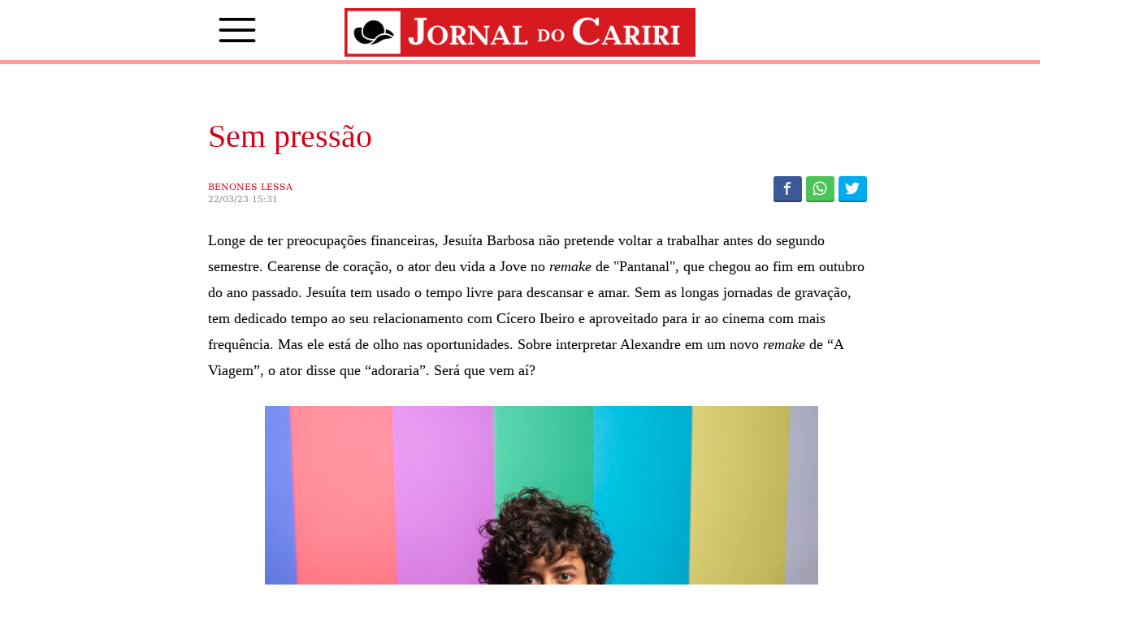

--- FILE ---
content_type: text/html; charset=UTF-8
request_url: https://jornaldocariri.com.br/sem-pressao/
body_size: 53726
content:


<!DOCTYPE html>
<html lang="pt-BR">

<head>
    <meta charset="UTF-8">
    <meta name="viewport" content="width=device-width, initial-scale=1.0">
    
    <script async src="https://pagead2.googlesyndication.com/pagead/js/adsbygoogle.js?client=ca-pub-9443599461482101"
        crossorigin="anonymous"></script>
    <link rel="icon" href="https://jornaldocariri.com.br/wp-content/uploads/2022/05/profile-1.png" type="image/png">
    
		<!-- All in One SEO 4.9.0 - aioseo.com -->
		<title>Sem pressão</title>
	<meta name="description" content="Longe de ter preocupações financeiras, Jesuíta Barbosa não pretende voltar a trabalhar antes do segundo semestre. Cearense de coração, o ator deu vida a Jove no remake de &quot;Pantanal&quot;, que chegou ao fim em outubro do ano passado. Jesuíta tem usado o tempo livre para descansar e amar. Sem as longas jornadas de gravação, tem" />
	<meta name="robots" content="max-image-preview:large" />
	<meta name="author" content="Benones"/>
	<link rel="canonical" href="https://jornaldocariri.com.br/sem-pressao/" />
	<meta name="generator" content="All in One SEO (AIOSEO) 4.9.0" />
		<meta property="og:locale" content="pt_BR" />
		<meta property="og:site_name" content="Jornal do Cariri - Todo dia" />
		<meta property="og:type" content="article" />
		<meta property="og:title" content="Sem pressão" />
		<meta property="og:description" content="Longe de ter preocupações financeiras, Jesuíta Barbosa não pretende voltar a trabalhar antes do segundo semestre. Cearense de coração, o ator deu vida a Jove no remake de &quot;Pantanal&quot;, que chegou ao fim em outubro do ano passado. Jesuíta tem usado o tempo livre para descansar e amar. Sem as longas jornadas de gravação, tem" />
		<meta property="og:url" content="https://jornaldocariri.com.br/sem-pressao/" />
		<meta property="article:published_time" content="2023-03-22T18:31:47+00:00" />
		<meta property="article:modified_time" content="2023-03-22T18:31:52+00:00" />
		<meta name="twitter:card" content="summary_large_image" />
		<meta name="twitter:title" content="Sem pressão" />
		<meta name="twitter:description" content="Longe de ter preocupações financeiras, Jesuíta Barbosa não pretende voltar a trabalhar antes do segundo semestre. Cearense de coração, o ator deu vida a Jove no remake de &quot;Pantanal&quot;, que chegou ao fim em outubro do ano passado. Jesuíta tem usado o tempo livre para descansar e amar. Sem as longas jornadas de gravação, tem" />
		<script type="application/ld+json" class="aioseo-schema">
			{"@context":"https:\/\/schema.org","@graph":[{"@type":"BlogPosting","@id":"https:\/\/jornaldocariri.com.br\/sem-pressao\/#blogposting","name":"Sem press\u00e3o","headline":"Sem press\u00e3o","author":{"@id":"https:\/\/jornaldocariri.com.br\/author\/benones\/#author"},"publisher":{"@id":"https:\/\/jornaldocariri.com.br\/#organization"},"image":{"@type":"ImageObject","url":"https:\/\/jornaldocariri.com.br\/wp-content\/uploads\/2023\/03\/Jeuita-Barbosa-Foto-Globo-Paulo-Belote.jpg","@id":"https:\/\/jornaldocariri.com.br\/sem-pressao\/#articleImage"},"datePublished":"2023-03-22T15:31:47-03:00","dateModified":"2023-03-22T15:31:52-03:00","inLanguage":"pt-BR","mainEntityOfPage":{"@id":"https:\/\/jornaldocariri.com.br\/sem-pressao\/#webpage"},"isPartOf":{"@id":"https:\/\/jornaldocariri.com.br\/sem-pressao\/#webpage"},"articleSection":"Coluna do Ben"},{"@type":"BreadcrumbList","@id":"https:\/\/jornaldocariri.com.br\/sem-pressao\/#breadcrumblist","itemListElement":[{"@type":"ListItem","@id":"https:\/\/jornaldocariri.com.br#listItem","position":1,"name":"Home","item":"https:\/\/jornaldocariri.com.br","nextItem":{"@type":"ListItem","@id":"https:\/\/jornaldocariri.com.br\/category\/colunas\/#listItem","name":"colunas"}},{"@type":"ListItem","@id":"https:\/\/jornaldocariri.com.br\/category\/colunas\/#listItem","position":2,"name":"colunas","item":"https:\/\/jornaldocariri.com.br\/category\/colunas\/","nextItem":{"@type":"ListItem","@id":"https:\/\/jornaldocariri.com.br\/category\/colunas\/coluna-do-ben\/#listItem","name":"Coluna do Ben"},"previousItem":{"@type":"ListItem","@id":"https:\/\/jornaldocariri.com.br#listItem","name":"Home"}},{"@type":"ListItem","@id":"https:\/\/jornaldocariri.com.br\/category\/colunas\/coluna-do-ben\/#listItem","position":3,"name":"Coluna do Ben","item":"https:\/\/jornaldocariri.com.br\/category\/colunas\/coluna-do-ben\/","nextItem":{"@type":"ListItem","@id":"https:\/\/jornaldocariri.com.br\/sem-pressao\/#listItem","name":"Sem press\u00e3o"},"previousItem":{"@type":"ListItem","@id":"https:\/\/jornaldocariri.com.br\/category\/colunas\/#listItem","name":"colunas"}},{"@type":"ListItem","@id":"https:\/\/jornaldocariri.com.br\/sem-pressao\/#listItem","position":4,"name":"Sem press\u00e3o","previousItem":{"@type":"ListItem","@id":"https:\/\/jornaldocariri.com.br\/category\/colunas\/coluna-do-ben\/#listItem","name":"Coluna do Ben"}}]},{"@type":"Organization","@id":"https:\/\/jornaldocariri.com.br\/#organization","name":"Jornal do Cariri","description":"Todo dia","url":"https:\/\/jornaldocariri.com.br\/"},{"@type":"Person","@id":"https:\/\/jornaldocariri.com.br\/author\/benones\/#author","url":"https:\/\/jornaldocariri.com.br\/author\/benones\/","name":"Benones","image":{"@type":"ImageObject","@id":"https:\/\/jornaldocariri.com.br\/sem-pressao\/#authorImage","url":"https:\/\/secure.gravatar.com\/avatar\/e760b183c623058b63824536e85a5591?s=96&d=mm&r=g","width":96,"height":96,"caption":"Benones"}},{"@type":"WebPage","@id":"https:\/\/jornaldocariri.com.br\/sem-pressao\/#webpage","url":"https:\/\/jornaldocariri.com.br\/sem-pressao\/","name":"Sem press\u00e3o","description":"Longe de ter preocupa\u00e7\u00f5es financeiras, Jesu\u00edta Barbosa n\u00e3o pretende voltar a trabalhar antes do segundo semestre. Cearense de cora\u00e7\u00e3o, o ator deu vida a Jove no remake de \"Pantanal\", que chegou ao fim em outubro do ano passado. Jesu\u00edta tem usado o tempo livre para descansar e amar. Sem as longas jornadas de grava\u00e7\u00e3o, tem","inLanguage":"pt-BR","isPartOf":{"@id":"https:\/\/jornaldocariri.com.br\/#website"},"breadcrumb":{"@id":"https:\/\/jornaldocariri.com.br\/sem-pressao\/#breadcrumblist"},"author":{"@id":"https:\/\/jornaldocariri.com.br\/author\/benones\/#author"},"creator":{"@id":"https:\/\/jornaldocariri.com.br\/author\/benones\/#author"},"datePublished":"2023-03-22T15:31:47-03:00","dateModified":"2023-03-22T15:31:52-03:00"},{"@type":"WebSite","@id":"https:\/\/jornaldocariri.com.br\/#website","url":"https:\/\/jornaldocariri.com.br\/","name":"Jornal do Cariri","description":"Todo dia","inLanguage":"pt-BR","publisher":{"@id":"https:\/\/jornaldocariri.com.br\/#organization"}}]}
		</script>
		<!-- All in One SEO -->

<link rel='dns-prefetch' href='//www.googletagmanager.com' />
<link rel='dns-prefetch' href='//s.w.org' />
<link rel='dns-prefetch' href='//pagead2.googlesyndication.com' />
<link rel="alternate" type="application/rss+xml" title="Feed de comentários para Jornal do Cariri &raquo; Sem pressão" href="https://jornaldocariri.com.br/sem-pressao/feed/" />
<link rel='stylesheet' id='wp-block-library-css'  href='https://jornaldocariri.com.br/wp-includes/css/dist/block-library/style.min.css' type='text/css' media='all' />
<link rel='stylesheet' id='aioseo/css/src/vue/standalone/blocks/table-of-contents/global.scss-css'  href='https://jornaldocariri.com.br/wp-content/plugins/all-in-one-seo-pack/dist/Lite/assets/css/table-of-contents/global.e90f6d47.css' type='text/css' media='all' />
<style id='global-styles-inline-css' type='text/css'>
body{--wp--preset--color--black: #000000;--wp--preset--color--cyan-bluish-gray: #abb8c3;--wp--preset--color--white: #ffffff;--wp--preset--color--pale-pink: #f78da7;--wp--preset--color--vivid-red: #cf2e2e;--wp--preset--color--luminous-vivid-orange: #ff6900;--wp--preset--color--luminous-vivid-amber: #fcb900;--wp--preset--color--light-green-cyan: #7bdcb5;--wp--preset--color--vivid-green-cyan: #00d084;--wp--preset--color--pale-cyan-blue: #8ed1fc;--wp--preset--color--vivid-cyan-blue: #0693e3;--wp--preset--color--vivid-purple: #9b51e0;--wp--preset--gradient--vivid-cyan-blue-to-vivid-purple: linear-gradient(135deg,rgba(6,147,227,1) 0%,rgb(155,81,224) 100%);--wp--preset--gradient--light-green-cyan-to-vivid-green-cyan: linear-gradient(135deg,rgb(122,220,180) 0%,rgb(0,208,130) 100%);--wp--preset--gradient--luminous-vivid-amber-to-luminous-vivid-orange: linear-gradient(135deg,rgba(252,185,0,1) 0%,rgba(255,105,0,1) 100%);--wp--preset--gradient--luminous-vivid-orange-to-vivid-red: linear-gradient(135deg,rgba(255,105,0,1) 0%,rgb(207,46,46) 100%);--wp--preset--gradient--very-light-gray-to-cyan-bluish-gray: linear-gradient(135deg,rgb(238,238,238) 0%,rgb(169,184,195) 100%);--wp--preset--gradient--cool-to-warm-spectrum: linear-gradient(135deg,rgb(74,234,220) 0%,rgb(151,120,209) 20%,rgb(207,42,186) 40%,rgb(238,44,130) 60%,rgb(251,105,98) 80%,rgb(254,248,76) 100%);--wp--preset--gradient--blush-light-purple: linear-gradient(135deg,rgb(255,206,236) 0%,rgb(152,150,240) 100%);--wp--preset--gradient--blush-bordeaux: linear-gradient(135deg,rgb(254,205,165) 0%,rgb(254,45,45) 50%,rgb(107,0,62) 100%);--wp--preset--gradient--luminous-dusk: linear-gradient(135deg,rgb(255,203,112) 0%,rgb(199,81,192) 50%,rgb(65,88,208) 100%);--wp--preset--gradient--pale-ocean: linear-gradient(135deg,rgb(255,245,203) 0%,rgb(182,227,212) 50%,rgb(51,167,181) 100%);--wp--preset--gradient--electric-grass: linear-gradient(135deg,rgb(202,248,128) 0%,rgb(113,206,126) 100%);--wp--preset--gradient--midnight: linear-gradient(135deg,rgb(2,3,129) 0%,rgb(40,116,252) 100%);--wp--preset--duotone--dark-grayscale: url('#wp-duotone-dark-grayscale');--wp--preset--duotone--grayscale: url('#wp-duotone-grayscale');--wp--preset--duotone--purple-yellow: url('#wp-duotone-purple-yellow');--wp--preset--duotone--blue-red: url('#wp-duotone-blue-red');--wp--preset--duotone--midnight: url('#wp-duotone-midnight');--wp--preset--duotone--magenta-yellow: url('#wp-duotone-magenta-yellow');--wp--preset--duotone--purple-green: url('#wp-duotone-purple-green');--wp--preset--duotone--blue-orange: url('#wp-duotone-blue-orange');--wp--preset--font-size--small: 13px;--wp--preset--font-size--medium: 20px;--wp--preset--font-size--large: 36px;--wp--preset--font-size--x-large: 42px;}.has-black-color{color: var(--wp--preset--color--black) !important;}.has-cyan-bluish-gray-color{color: var(--wp--preset--color--cyan-bluish-gray) !important;}.has-white-color{color: var(--wp--preset--color--white) !important;}.has-pale-pink-color{color: var(--wp--preset--color--pale-pink) !important;}.has-vivid-red-color{color: var(--wp--preset--color--vivid-red) !important;}.has-luminous-vivid-orange-color{color: var(--wp--preset--color--luminous-vivid-orange) !important;}.has-luminous-vivid-amber-color{color: var(--wp--preset--color--luminous-vivid-amber) !important;}.has-light-green-cyan-color{color: var(--wp--preset--color--light-green-cyan) !important;}.has-vivid-green-cyan-color{color: var(--wp--preset--color--vivid-green-cyan) !important;}.has-pale-cyan-blue-color{color: var(--wp--preset--color--pale-cyan-blue) !important;}.has-vivid-cyan-blue-color{color: var(--wp--preset--color--vivid-cyan-blue) !important;}.has-vivid-purple-color{color: var(--wp--preset--color--vivid-purple) !important;}.has-black-background-color{background-color: var(--wp--preset--color--black) !important;}.has-cyan-bluish-gray-background-color{background-color: var(--wp--preset--color--cyan-bluish-gray) !important;}.has-white-background-color{background-color: var(--wp--preset--color--white) !important;}.has-pale-pink-background-color{background-color: var(--wp--preset--color--pale-pink) !important;}.has-vivid-red-background-color{background-color: var(--wp--preset--color--vivid-red) !important;}.has-luminous-vivid-orange-background-color{background-color: var(--wp--preset--color--luminous-vivid-orange) !important;}.has-luminous-vivid-amber-background-color{background-color: var(--wp--preset--color--luminous-vivid-amber) !important;}.has-light-green-cyan-background-color{background-color: var(--wp--preset--color--light-green-cyan) !important;}.has-vivid-green-cyan-background-color{background-color: var(--wp--preset--color--vivid-green-cyan) !important;}.has-pale-cyan-blue-background-color{background-color: var(--wp--preset--color--pale-cyan-blue) !important;}.has-vivid-cyan-blue-background-color{background-color: var(--wp--preset--color--vivid-cyan-blue) !important;}.has-vivid-purple-background-color{background-color: var(--wp--preset--color--vivid-purple) !important;}.has-black-border-color{border-color: var(--wp--preset--color--black) !important;}.has-cyan-bluish-gray-border-color{border-color: var(--wp--preset--color--cyan-bluish-gray) !important;}.has-white-border-color{border-color: var(--wp--preset--color--white) !important;}.has-pale-pink-border-color{border-color: var(--wp--preset--color--pale-pink) !important;}.has-vivid-red-border-color{border-color: var(--wp--preset--color--vivid-red) !important;}.has-luminous-vivid-orange-border-color{border-color: var(--wp--preset--color--luminous-vivid-orange) !important;}.has-luminous-vivid-amber-border-color{border-color: var(--wp--preset--color--luminous-vivid-amber) !important;}.has-light-green-cyan-border-color{border-color: var(--wp--preset--color--light-green-cyan) !important;}.has-vivid-green-cyan-border-color{border-color: var(--wp--preset--color--vivid-green-cyan) !important;}.has-pale-cyan-blue-border-color{border-color: var(--wp--preset--color--pale-cyan-blue) !important;}.has-vivid-cyan-blue-border-color{border-color: var(--wp--preset--color--vivid-cyan-blue) !important;}.has-vivid-purple-border-color{border-color: var(--wp--preset--color--vivid-purple) !important;}.has-vivid-cyan-blue-to-vivid-purple-gradient-background{background: var(--wp--preset--gradient--vivid-cyan-blue-to-vivid-purple) !important;}.has-light-green-cyan-to-vivid-green-cyan-gradient-background{background: var(--wp--preset--gradient--light-green-cyan-to-vivid-green-cyan) !important;}.has-luminous-vivid-amber-to-luminous-vivid-orange-gradient-background{background: var(--wp--preset--gradient--luminous-vivid-amber-to-luminous-vivid-orange) !important;}.has-luminous-vivid-orange-to-vivid-red-gradient-background{background: var(--wp--preset--gradient--luminous-vivid-orange-to-vivid-red) !important;}.has-very-light-gray-to-cyan-bluish-gray-gradient-background{background: var(--wp--preset--gradient--very-light-gray-to-cyan-bluish-gray) !important;}.has-cool-to-warm-spectrum-gradient-background{background: var(--wp--preset--gradient--cool-to-warm-spectrum) !important;}.has-blush-light-purple-gradient-background{background: var(--wp--preset--gradient--blush-light-purple) !important;}.has-blush-bordeaux-gradient-background{background: var(--wp--preset--gradient--blush-bordeaux) !important;}.has-luminous-dusk-gradient-background{background: var(--wp--preset--gradient--luminous-dusk) !important;}.has-pale-ocean-gradient-background{background: var(--wp--preset--gradient--pale-ocean) !important;}.has-electric-grass-gradient-background{background: var(--wp--preset--gradient--electric-grass) !important;}.has-midnight-gradient-background{background: var(--wp--preset--gradient--midnight) !important;}.has-small-font-size{font-size: var(--wp--preset--font-size--small) !important;}.has-medium-font-size{font-size: var(--wp--preset--font-size--medium) !important;}.has-large-font-size{font-size: var(--wp--preset--font-size--large) !important;}.has-x-large-font-size{font-size: var(--wp--preset--font-size--x-large) !important;}
</style>
<link rel='stylesheet' id='wpusb-style-css'  href='https://jornaldocariri.com.br/wp-content/plugins/wpupper-share-buttons/build/style.min.css' type='text/css' media='all' />
<link rel='stylesheet' id='wordpress-popular-posts-css-css'  href='https://jornaldocariri.com.br/wp-content/plugins/wordpress-popular-posts/assets/css/wpp.css' type='text/css' media='all' />
<link rel='stylesheet' id='wp_enqueue_style-css'  href='https://jornaldocariri.com.br/wp-content/themes/jornaldocariri2019new/assets/css/styles.css' type='text/css' media='all' />
<link rel='stylesheet' id='wp_enqueue_style2-css'  href='https://jornaldocariri.com.br/wp-content/themes/jornaldocariri2019new/assets/css/fabric.components.min.css' type='text/css' media='all' />
<link rel='stylesheet' id='wp_enqueue_style3-css'  href='https://jornaldocariri.com.br/wp-content/themes/jornaldocariri2019new/assets/css/fabric.min.css' type='text/css' media='all' />
<link rel='stylesheet' id='dflip-icons-style-css'  href='https://jornaldocariri.com.br/wp-content/plugins/3d-flipbook-dflip-lite/assets/css/themify-icons.min.css' type='text/css' media='all' />
<link rel='stylesheet' id='dflip-style-css'  href='https://jornaldocariri.com.br/wp-content/plugins/3d-flipbook-dflip-lite/assets/css/dflip.min.css' type='text/css' media='all' />
<script type='text/javascript' src='https://jornaldocariri.com.br/wp-includes/js/jquery/jquery.min.js' id='jquery-core-js'></script>
<script type='text/javascript' src='https://jornaldocariri.com.br/wp-includes/js/jquery/jquery-migrate.min.js' id='jquery-migrate-js'></script>
<script type='application/json' id='wpp-json'>
{"sampling_active":0,"sampling_rate":100,"ajax_url":"https:\/\/jornaldocariri.com.br\/wp-json\/wordpress-popular-posts\/v1\/popular-posts","api_url":"https:\/\/jornaldocariri.com.br\/wp-json\/wordpress-popular-posts","ID":37035,"token":"fb0f3ca5cb","lang":0,"debug":0}
</script>
<script type='text/javascript' src='https://jornaldocariri.com.br/wp-content/plugins/wordpress-popular-posts/assets/js/wpp.min.js' id='wpp-js-js'></script>

<!-- Snippet da etiqueta do Google (gtag.js) adicionado pelo Site Kit -->
<!-- Snippet do Google Análises adicionado pelo Site Kit -->
<script type='text/javascript' src='https://www.googletagmanager.com/gtag/js?id=GT-WF4XVVFD' id='google_gtagjs-js' async></script>
<script type='text/javascript' id='google_gtagjs-js-after'>
window.dataLayer = window.dataLayer || [];function gtag(){dataLayer.push(arguments);}
gtag("set","linker",{"domains":["jornaldocariri.com.br"]});
gtag("js", new Date());
gtag("set", "developer_id.dZTNiMT", true);
gtag("config", "GT-WF4XVVFD");
 window._googlesitekit = window._googlesitekit || {}; window._googlesitekit.throttledEvents = []; window._googlesitekit.gtagEvent = (name, data) => { var key = JSON.stringify( { name, data } ); if ( !! window._googlesitekit.throttledEvents[ key ] ) { return; } window._googlesitekit.throttledEvents[ key ] = true; setTimeout( () => { delete window._googlesitekit.throttledEvents[ key ]; }, 5 ); gtag( "event", name, { ...data, event_source: "site-kit" } ); }; 
</script>
<link rel="https://api.w.org/" href="https://jornaldocariri.com.br/wp-json/" /><link rel="alternate" type="application/json" href="https://jornaldocariri.com.br/wp-json/wp/v2/posts/37035" /><link rel="EditURI" type="application/rsd+xml" title="RSD" href="https://jornaldocariri.com.br/xmlrpc.php?rsd" />
<meta name="generator" content="WordPress 5.9.12" />
<link rel='shortlink' href='https://jornaldocariri.com.br/?p=37035' />
<link rel="alternate" type="application/json+oembed" href="https://jornaldocariri.com.br/wp-json/oembed/1.0/embed?url=https%3A%2F%2Fjornaldocariri.com.br%2Fsem-pressao%2F" />
<link rel="alternate" type="text/xml+oembed" href="https://jornaldocariri.com.br/wp-json/oembed/1.0/embed?url=https%3A%2F%2Fjornaldocariri.com.br%2Fsem-pressao%2F&#038;format=xml" />
<meta name="generator" content="Site Kit by Google 1.168.0" />            <style id="wpp-loading-animation-styles">@-webkit-keyframes bgslide{from{background-position-x:0}to{background-position-x:-200%}}@keyframes bgslide{from{background-position-x:0}to{background-position-x:-200%}}.wpp-widget-placeholder,.wpp-widget-block-placeholder{margin:0 auto;width:60px;height:3px;background:#dd3737;background:linear-gradient(90deg,#dd3737 0%,#571313 10%,#dd3737 100%);background-size:200% auto;border-radius:3px;-webkit-animation:bgslide 1s infinite linear;animation:bgslide 1s infinite linear}</style>
            
<!-- Meta-etiquetas do Google AdSense adicionado pelo Site Kit -->
<meta name="google-adsense-platform-account" content="ca-host-pub-2644536267352236">
<meta name="google-adsense-platform-domain" content="sitekit.withgoogle.com">
<!-- Fim das meta-etiquetas do Google AdSense adicionado pelo Site Kit -->
<script data-cfasync="false"> var dFlipLocation = "https://jornaldocariri.com.br/wp-content/plugins/3d-flipbook-dflip-lite/assets/"; var dFlipWPGlobal = {"text":{"toggleSound":"Turn on\/off Sound","toggleThumbnails":"Toggle Thumbnails","toggleOutline":"Toggle Outline\/Bookmark","previousPage":"Previous Page","nextPage":"Next Page","toggleFullscreen":"Toggle Fullscreen","zoomIn":"Zoom In","zoomOut":"Zoom Out","toggleHelp":"Toggle Help","singlePageMode":"Single Page Mode","doublePageMode":"Double Page Mode","downloadPDFFile":"Download PDF File","gotoFirstPage":"Goto First Page","gotoLastPage":"Goto Last Page","share":"Share","mailSubject":"I wanted you to see this FlipBook","mailBody":"Check out this site {{url}}","loading":"DearFlip: Loading "},"moreControls":"download,pageMode,startPage,endPage,sound","hideControls":"","scrollWheel":"true","backgroundColor":"#777","backgroundImage":"","height":"auto","paddingLeft":"20","paddingRight":"20","controlsPosition":"bottom","duration":800,"soundEnable":"true","enableDownload":"true","enableAnnotation":"false","enableAnalytics":"false","webgl":"true","hard":"none","maxTextureSize":"1600","rangeChunkSize":"524288","zoomRatio":1.5,"stiffness":3,"pageMode":"0","singlePageMode":"0","pageSize":"0","autoPlay":"false","autoPlayDuration":5000,"autoPlayStart":"false","linkTarget":"2","sharePrefix":"dearflip-"};</script>
<!-- WPUpper Share Buttons SVG ICONS -->
<svg aria-hidden="true" style="display:none !important;" version="1.1" xmlns="http://www.w3.org/2000/svg" xmlns:xlink="http://www.w3.org/1999/xlink">
<defs>
<symbol id="wpusb-angle-double-left" viewBox="0 0 19 32">
<path d="M11.361 24.121q0 0.254-0.195 0.449l-0.976 0.976q-0.195 0.195-0.449 0.195t-0.449-0.195l-9.097-9.097q-0.195-0.195-0.195-0.449t0.195-0.449l9.097-9.097q0.195-0.195 0.449-0.195t0.449 0.195l0.976 0.976q0.195 0.195 0.195 0.449t-0.195 0.449l-7.672 7.672 7.672 7.672q0.195 0.195 0.195 0.449zM18.857 24.121q0 0.254-0.195 0.449l-0.976 0.976q-0.195 0.195-0.449 0.195t-0.449-0.195l-9.097-9.097q-0.195-0.195-0.195-0.449t0.195-0.449l9.097-9.097q0.195-0.195 0.449-0.195t0.449 0.195l0.976 0.976q0.195 0.195 0.195 0.449t-0.195 0.449l-7.672 7.672 7.672 7.672q0.195 0.195 0.195 0.449z"></path>
</symbol>
<symbol id="wpusb-angle-double-right" viewBox="0 0 18 32">
<path d="M10.673 16q0 0.238-0.183 0.422l-8.545 8.545q-0.183 0.183-0.422 0.183t-0.422-0.183l-0.917-0.917q-0.183-0.183-0.183-0.422t0.183-0.422l7.207-7.207-7.207-7.207q-0.183-0.183-0.183-0.422t0.183-0.422l0.917-0.917q0.183-0.183 0.422-0.183t0.422 0.183l8.545 8.545q0.183 0.183 0.183 0.422zM17.714 16q0 0.238-0.183 0.422l-8.545 8.545q-0.183 0.183-0.422 0.183t-0.422-0.183l-0.917-0.917q-0.183-0.183-0.183-0.422t0.183-0.422l7.207-7.207-7.207-7.207q-0.183-0.183-0.183-0.422t0.183-0.422l0.917-0.917q0.183-0.183 0.422-0.183t0.422 0.183l8.545 8.545q0.183 0.183 0.183 0.422z"></path>
</symbol>
<symbol id="wpusb-share" viewBox="0 0 27 32">
<path d="M21.714 18.286q2.375 0 4.045 1.67t1.67 4.045-1.67 4.045-4.045 1.67-4.045-1.67-1.67-4.045q0-0.214 0.036-0.607l-6.429-3.214q-1.643 1.536-3.893 1.536-2.375 0-4.045-1.67t-1.67-4.045 1.67-4.045 4.045-1.67q2.25 0 3.893 1.536l6.429-3.214q-0.036-0.393-0.036-0.607 0-2.375 1.67-4.045t4.045-1.67 4.045 1.67 1.67 4.045-1.67 4.045-4.045 1.67q-2.25 0-3.893-1.536l-6.429 3.214q0.036 0.393 0.036 0.607t-0.036 0.607l6.429 3.214q1.643-1.536 3.893-1.536z"></path>
</symbol>
<symbol id="wpusb-share-square" viewBox="0 0 32 32">
<path d="M1.837 0.177c-0.717 0.22-1.296 0.739-1.632 1.457l-0.205 0.439v27.891l0.198 0.417c0.271 0.578 0.717 1.040 1.296 1.325l0.483 0.234h27.891l0.483-0.234c0.578-0.285 1.025-0.747 1.296-1.325l0.198-0.417v-27.891l-0.205-0.439c-0.344-0.732-0.922-1.237-1.662-1.457-0.351-0.102-1.794-0.117-14.085-0.11-11.947 0-13.741 0.015-14.055 0.11zM22.913 6.172c0.659 0.176 1.274 0.534 1.794 1.061 0.798 0.798 1.171 1.698 1.171 2.826 0 1.12-0.425 2.072-1.281 2.877-0.813 0.761-1.589 1.062-2.709 1.062-0.871 0-1.53-0.198-2.233-0.681l-0.439-0.3-5.3 2.386v1.223l0.659 0.293c0.359 0.161 1.552 0.695 2.65 1.193l1.991 0.908 0.447-0.3c0.695-0.476 1.354-0.681 2.225-0.681 1.171-0.007 1.962 0.322 2.826 1.193 0.827 0.827 1.164 1.625 1.164 2.753 0 1.12-0.373 2.020-1.171 2.818-0.805 0.805-1.698 1.171-2.84 1.171-1.083 0-2.035-0.417-2.811-1.23-0.695-0.732-1.054-1.523-1.135-2.518l-0.044-0.556-2.562-1.164c-1.406-0.637-2.643-1.193-2.752-1.244-0.176-0.073-0.234-0.059-0.512 0.124-0.996 0.674-2.467 0.805-3.609 0.322-2.167-0.908-3.097-3.419-2.035-5.512 0.264-0.52 0.9-1.23 1.391-1.545 1.237-0.791 2.914-0.813 4.173-0.051l0.41 0.242 5.498-2.482 0.044-0.556c0.088-1.062 0.483-1.896 1.259-2.635 0.542-0.512 1.076-0.827 1.698-0.996 0.483-0.132 1.515-0.132 2.035 0z"></path>
</symbol>
<symbol id="wpusb-share-rounded" viewBox="0 0 32 32">
<path d="M16 0c-8.822 0-15.999 7.177-15.999 15.999s7.177 16.001 15.999 16.001 15.999-7.178 15.999-16.001c0-8.822-7.177-15.999-15.999-15.999zM11.801 15.972c0 0.161-0.016 0.318-0.039 0.473l6.733 3.296c0.576-0.606 1.388-0.985 2.29-0.985 1.747 0 3.163 1.416 3.163 3.163s-1.416 3.163-3.163 3.163-3.163-1.416-3.163-3.163c0-0.161 0.016-0.318 0.039-0.473l-6.733-3.296c-0.576 0.606-1.388 0.985-2.29 0.985-1.747 0-3.163-1.416-3.163-3.163s1.416-3.163 3.163-3.163c0.906 0 1.721 0.383 2.298 0.994l6.723-3.26c-0.022-0.151-0.037-0.304-0.037-0.461 0-1.747 1.416-3.163 3.163-3.163s3.163 1.416 3.163 3.163-1.416 3.163-3.163 3.163c-0.906 0-1.721-0.383-2.298-0.994l-6.723 3.26c0.023 0.151 0.037 0.304 0.037 0.461z"></path>
</symbol>
<symbol id="wpusb-vk" viewBox="0 0 32 32">
<path d="M28.42 19.647c0 0 2.566 2.535 3.201 3.707 0.017 0.025 0.025 0.044 0.029 0.056 0.259 0.433 0.322 0.773 0.195 1.024-0.214 0.414-0.94 0.622-1.186 0.64 0 0-4.409 0-4.536 0-0.316 0-0.973-0.082-1.773-0.635-0.611-0.427-1.219-1.13-1.808-1.817-0.879-1.020-1.639-1.906-2.409-1.906-0.098 0-0.194 0.016-0.286 0.048-0.582 0.184-1.322 1.014-1.322 3.225 0 0.692-0.546 1.086-0.928 1.086 0 0-1.981 0-2.077 0-0.708 0-4.393-0.248-7.661-3.693-4.004-4.218-7.6-12.681-7.635-12.755-0.224-0.548 0.246-0.846 0.754-0.846h4.58c0.614 0 0.814 0.371 0.954 0.705 0.162 0.382 0.762 1.912 1.746 3.631 1.593 2.796 2.573 3.934 3.355 3.934 0.148 0 0.287-0.037 0.419-0.111 1.022-0.562 0.832-4.212 0.784-4.964 0-0.146-0.002-1.63-0.525-2.347-0.375-0.514-1.013-0.714-1.398-0.787 0.103-0.149 0.322-0.378 0.603-0.513 0.7-0.349 1.965-0.4 3.22-0.4h0.697c1.362 0.019 1.714 0.106 2.209 0.232 0.997 0.238 1.016 0.884 0.928 3.084-0.025 0.628-0.052 1.336-0.052 2.169 0 0.178-0.008 0.376-0.008 0.578-0.030 1.128-0.070 2.4 0.727 2.922 0.102 0.063 0.221 0.098 0.344 0.098 0.276 0 1.103 0 3.346-3.849 0.984-1.7 1.746-3.704 1.798-3.855 0.044-0.084 0.178-0.321 0.34-0.416 0.124-0.076 0.289-0.089 0.375-0.089h5.388c0.587 0 0.986 0.089 1.063 0.311 0.13 0.36-0.025 1.46-2.485 4.787-0.414 0.554-0.778 1.033-1.097 1.452-2.23 2.927-2.23 3.074 0.132 5.296z"></path>
</symbol>
<symbol id="wpusb-vk-square" viewBox="0 0 32 32">
<path d="M32 28.444v-24.889c0-1.956-1.605-3.556-3.564-3.556h-24.871c-2.044 0-3.564 1.516-3.564 3.556v24.889c0 2.041 1.52 3.556 3.564 3.556h24.871c1.959 0 3.564-1.598 3.564-3.556zM25.216 18.857c0 0 2.012 1.986 2.508 2.907 0.014 0.020 0.020 0.037 0.025 0.044 0.201 0.338 0.252 0.604 0.151 0.8-0.167 0.325-0.736 0.489-0.93 0.503 0 0-3.454 0-3.554 0-0.249 0-0.764-0.064-1.39-0.496-0.48-0.334-0.955-0.887-1.417-1.426-0.69-0.8-1.287-1.493-1.888-1.493-0.076 0-0.153 0.012-0.224 0.037-0.457 0.146-1.036 0.795-1.036 2.528 0 0.542-0.427 0.852-0.729 0.852 0 0-1.55 0-1.628 0-0.555 0-3.444-0.194-6.002-2.894-3.14-3.307-5.959-9.94-5.984-9.998-0.178-0.428 0.19-0.661 0.59-0.661h3.591c0.482 0 0.636 0.292 0.747 0.553 0.124 0.297 0.594 1.495 1.362 2.843 1.25 2.192 2.020 3.084 2.633 3.084 0.114 0 0.224-0.030 0.327-0.087 0.802-0.443 0.652-3.301 0.617-3.892 0-0.112-0.002-1.278-0.411-1.838-0.295-0.405-0.795-0.56-1.097-0.619 0.080-0.116 0.252-0.295 0.473-0.402 0.549-0.274 1.54-0.313 2.524-0.313h0.548c1.068 0.014 1.346 0.084 1.732 0.181 0.78 0.187 0.796 0.693 0.727 2.418-0.020 0.491-0.041 1.047-0.041 1.7 0 0.14-0.005 0.295-0.005 0.455-0.025 0.882-0.053 1.879 0.569 2.288 0.082 0.050 0.172 0.078 0.268 0.078 0.217 0 0.866 0 2.624-3.017 0.773-1.332 1.369-2.903 1.41-3.020 0.036-0.064 0.14-0.252 0.263-0.325 0.1-0.059 0.228-0.069 0.295-0.069h4.222c0.462 0 0.775 0.069 0.834 0.245 0.101 0.283-0.020 1.145-1.948 3.751-0.327 0.432-0.61 0.809-0.859 1.138-1.749 2.29-1.749 2.407 0.103 4.146z"></path>
</symbol>
<symbol id="wpusb-vk-rounded" viewBox="0 0 32 32">
<path d="M16 0c-8.837 0-16 7.163-16 16s7.163 16 16 16 16-7.163 16-16-7.163-16-16-16zM22.153 18.052c0 0 1.415 1.397 1.763 2.045 0.010 0.013 0.015 0.027 0.018 0.033 0.142 0.238 0.175 0.423 0.105 0.562-0.117 0.23-0.517 0.343-0.653 0.353 0 0-2.43 0-2.5 0-0.173 0-0.537-0.045-0.977-0.348-0.338-0.237-0.672-0.625-0.997-1.003-0.485-0.563-0.905-1.050-1.328-1.050-0.053 0-0.108 0.008-0.158 0.025-0.32 0.103-0.73 0.56-0.73 1.777 0 0.38-0.3 0.598-0.512 0.598 0 0-1.092 0-1.145 0-0.39 0-2.422-0.137-4.222-2.035-2.203-2.325-4.187-6.988-4.203-7.032-0.125-0.302 0.133-0.463 0.415-0.463h2.525c0.337 0 0.447 0.205 0.523 0.387 0.090 0.212 0.42 1.053 0.962 2 0.878 1.543 1.417 2.17 1.848 2.17 0.082 0 0.157-0.022 0.232-0.060 0.563-0.313 0.458-2.322 0.433-2.738 0-0.078-0.002-0.898-0.29-1.292-0.207-0.285-0.558-0.393-0.772-0.433 0.055-0.082 0.178-0.207 0.332-0.282 0.387-0.193 1.083-0.222 1.775-0.222h0.385c0.75 0.010 0.943 0.058 1.215 0.127 0.55 0.132 0.562 0.487 0.513 1.702-0.015 0.345-0.030 0.735-0.030 1.195 0 0.1-0.005 0.207-0.005 0.32-0.017 0.618-0.037 1.32 0.4 1.608 0.057 0.035 0.122 0.055 0.19 0.055 0.152 0 0.608 0 1.845-2.122 0.542-0.937 0.962-2.042 0.992-2.123 0.025-0.043 0.098-0.177 0.185-0.228 0.068-0.040 0.16-0.048 0.207-0.048h2.968c0.323 0 0.545 0.048 0.587 0.173 0.073 0.198-0.013 0.803-1.368 2.638-0.228 0.303-0.43 0.568-0.605 0.798-1.228 1.61-1.228 1.692 0.077 2.913z"></path>
</symbol>
<symbol id="wpusb-buffer" viewBox="0 0 32 32">
<path d="M15.12 0.162c-0.548 0.149-14.614 6.954-14.863 7.187-0.224 0.216-0.257 0.456-0.083 0.705 0.075 0.1 3.203 1.66 7.494 3.734l7.369 3.56h1.909l1.909-0.921c10.954-5.278 12.846-6.216 12.971-6.407 0.174-0.266 0.058-0.589-0.315-0.83-0.573-0.365-14.241-6.921-14.689-7.037-0.556-0.141-1.154-0.141-1.701 0.008z"></path>
<path d="M2.548 14.378c-2.307 1.087-2.49 1.212-2.49 1.593 0 0.124 0.083 0.299 0.183 0.39 0.199 0.183 14.241 6.979 14.788 7.162 0.423 0.133 1.51 0.133 1.925 0 0.349-0.116 14.075-6.739 14.573-7.029 0.183-0.108 0.332-0.274 0.365-0.398 0.1-0.407-0.133-0.589-1.859-1.427-0.896-0.432-1.734-0.805-1.859-0.83-0.166-0.033-1.419 0.539-5.651 2.573-5.992 2.896-6.041 2.913-7.079 2.722-0.548-0.1-0.631-0.141-9.336-4.332-1.129-0.548-2.116-0.988-2.199-0.988-0.091 0-0.697 0.257-1.361 0.564z"></path>
<path d="M27.485 22.27c-0.274 0.124-2.705 1.303-5.394 2.606-2.697 1.295-5.054 2.407-5.228 2.456-0.456 0.124-1.353 0.116-1.793-0.025-0.349-0.108-1.535-0.664-7.917-3.759-1.701-0.83-2.954-1.386-3.162-1.411-0.299-0.041-0.531 0.050-2.042 0.788-1.054 0.506-1.743 0.888-1.801 0.996-0.149 0.274-0.108 0.465 0.133 0.697 0.183 0.158 11.153 5.519 14.207 6.938 0.755 0.349 1.544 0.432 2.29 0.241 0.44-0.116 14.232-6.714 14.78-7.071 0.299-0.191 0.415-0.49 0.29-0.755-0.075-0.166-0.481-0.398-1.875-1.079-0.971-0.473-1.826-0.863-1.884-0.863s-0.332 0.108-0.606 0.241z"></path>
</symbol>
<symbol id="wpusb-buffer-square" viewBox="0 0 32 32">
<path d="M1.859 0.090c-0.692 0.215-1.315 0.775-1.668 1.488l-0.187 0.381v28.103l0.201 0.415c0.263 0.533 0.789 1.059 1.322 1.322l0.415 0.201h28.241l0.415-0.201c0.533-0.263 1.059-0.789 1.322-1.322l0.201-0.415v-28.103l-0.201-0.415c-0.263-0.533-0.789-1.059-1.322-1.322l-0.415-0.201-14.017-0.014c-11.504-0.007-14.072 0.007-14.308 0.083zM19.662 5.143c1.599 0.748 3.032 1.419 3.184 1.488 2.104 0.962 5.212 2.45 5.309 2.54 0.166 0.152 0.159 0.346-0.028 0.464-0.090 0.055-2.077 0.997-4.416 2.090s-4.845 2.263-5.572 2.603c-1.433 0.671-1.827 0.789-2.353 0.685-0.311-0.062-11.207-5.088-11.636-5.371-0.208-0.132-0.215-0.381-0.007-0.526 0.152-0.111 10.874-5.122 11.331-5.302 0.152-0.055 0.429-0.083 0.761-0.062 0.512 0.021 0.575 0.048 3.426 1.391zM11.653 16.481l3.959 1.848h1.038l3.966-1.848 3.959-1.855h0.519c0.505 0 0.554 0.014 1.696 0.547 1.502 0.699 1.661 0.831 1.336 1.128-0.090 0.076-2.18 1.080-4.658 2.236-2.471 1.156-4.859 2.263-5.295 2.471-1.495 0.706-1.564 0.727-2.139 0.699-0.526-0.028-0.54-0.035-5.060-2.146-2.492-1.163-5.018-2.34-5.607-2.616-1.308-0.602-1.384-0.651-1.384-0.865s0.069-0.263 1.384-0.872c1.336-0.616 1.322-0.616 1.869-0.595 0.429 0.014 0.623 0.097 4.416 1.869zM8.725 21.818c0.609 0.277 1.917 0.886 2.907 1.357 0.99 0.464 2.305 1.080 2.928 1.364l1.128 0.519 0.533-0.028c0.533-0.035 0.547-0.042 4.409-1.855l3.876-1.827h0.588l0.588-0.007 1.142 0.54c0.63 0.298 1.211 0.588 1.301 0.644 0.187 0.125 0.194 0.311 0.028 0.471-0.069 0.062-2.665 1.301-5.766 2.755l-5.634 2.644h-1.246l-5.434-2.547c-2.99-1.398-5.524-2.582-5.641-2.63-0.27-0.118-0.471-0.346-0.436-0.505 0.014-0.083 0.311-0.27 0.886-0.554 1.474-0.734 1.779-0.844 2.284-0.851 0.415 0 0.54 0.042 1.557 0.512z"></path>
</symbol>
<symbol id="wpusb-buffer-rounded" viewBox="0 0 32 32">
<path d="M14.997 0.067c-0.159 0.017-0.652 0.075-1.087 0.125s-1.279 0.217-1.881 0.368c-5.669 1.455-10.084 5.87-11.539 11.539-0.401 1.58-0.485 2.433-0.435 4.457 0.067 2.692 0.46 4.264 1.647 6.664 0.962 1.94 1.998 3.294 3.637 4.791 1.054 0.962 2.065 1.639 3.512 2.358 1.505 0.744 2.425 1.070 3.963 1.396 0.987 0.217 1.179 0.234 3.186 0.234s2.199-0.017 3.186-0.234c1.539-0.326 2.458-0.652 3.963-1.396 1.94-0.962 3.294-1.998 4.791-3.637 0.962-1.054 1.639-2.065 2.358-3.512 1.187-2.4 1.58-3.972 1.647-6.664 0.050-2.024-0.033-2.876-0.435-4.457-1.597-6.221-6.79-10.92-13.128-11.874-0.853-0.125-2.851-0.226-3.386-0.159zM21.201 9.307c2.851 1.296 5.142 2.383 5.109 2.417-0.033 0.042-2.375 1.104-5.184 2.366l-5.126 2.291-5.117-2.291c-2.818-1.263-5.159-2.325-5.193-2.366-0.050-0.042 10.109-4.741 10.302-4.766 0.025 0 2.366 1.062 5.209 2.35zM12.154 16.707l3.846 1.731 3.855-1.731c2.299-1.037 3.905-1.714 3.997-1.681 0.426 0.134 2.408 1.095 2.4 1.171-0.008 0.092-9.833 4.54-10.168 4.599-0.15 0.033-1.656-0.61-5.268-2.233-2.784-1.254-5.076-2.316-5.092-2.358-0.017-0.067 2.341-1.204 2.525-1.221 0.033 0 1.798 0.778 3.905 1.722zM12.296 20.996l3.704 1.664 7.634-3.428 1.054 0.477c0.577 0.268 1.196 0.535 1.371 0.61 0.167 0.067 0.309 0.151 0.309 0.176s-2.333 1.095-5.184 2.375l-5.184 2.325-5.184-2.325c-2.851-1.279-5.184-2.341-5.184-2.366 0-0.1 2.651-1.246 2.801-1.212 0.092 0.025 1.831 0.786 3.863 1.706z"></path>
</symbol>
<symbol id="wpusb-like" viewBox="0 0 27 32">
<path d="M4.571 25.143q0-0.464-0.339-0.804t-0.804-0.339-0.804 0.339-0.339 0.804 0.339 0.804 0.804 0.339 0.804-0.339 0.339-0.804zM25.143 14.857q0-0.911-0.696-1.598t-1.589-0.688h-6.286q0-1.036 0.857-2.848t0.857-2.866q0-1.75-0.571-2.589t-2.286-0.839q-0.464 0.464-0.679 1.518t-0.545 2.241-1.063 1.955q-0.393 0.411-1.375 1.625-0.071 0.089-0.411 0.536t-0.563 0.732-0.616 0.759-0.714 0.786-0.688 0.634-0.714 0.482-0.634 0.161h-0.571v11.429h0.571q0.232 0 0.563 0.054t0.589 0.116 0.679 0.196 0.625 0.205 0.634 0.223 0.518 0.188q3.768 1.304 6.107 1.304h2.161q3.429 0 3.429-2.982 0-0.464-0.089-1 0.536-0.286 0.848-0.938t0.313-1.313-0.321-1.232q0.946-0.893 0.946-2.125 0-0.446-0.179-0.991t-0.446-0.848q0.571-0.018 0.955-0.839t0.384-1.446zM27.429 14.839q0 1.589-0.875 2.911 0.161 0.589 0.161 1.232 0 1.375-0.679 2.571 0.054 0.375 0.054 0.768 0 1.804-1.071 3.179 0.018 2.482-1.518 3.92t-4.054 1.438h-2.304q-1.714 0-3.384-0.402t-3.866-1.17q-2.071-0.714-2.464-0.714h-5.143q-0.946 0-1.616-0.67t-0.67-1.616v-11.429q0-0.946 0.67-1.616t1.616-0.67h4.893q0.643-0.429 2.446-2.768 1.036-1.339 1.911-2.286 0.429-0.446 0.634-1.527t0.545-2.259 1.107-1.929q0.696-0.661 1.607-0.661 1.5 0 2.696 0.58t1.821 1.813 0.625 3.321q0 1.661-0.857 3.429h3.143q1.857 0 3.214 1.357t1.357 3.196z"></path>
</symbol>
<symbol id="wpusb-like-square" viewBox="0 0 32 32">
<path d="M2.769 0.154c-0.814 0.219-1.791 0.937-2.106 1.532-0.055 0.116-0.144 0.212-0.185 0.212s-0.062 0.020-0.034 0.041c0.021 0.020-0.021 0.191-0.096 0.376-0.068 0.191-0.13 0.403-0.13 0.479s-0.027 0.123-0.055 0.103c-0.034-0.021-0.041 0.062-0.027 0.178 0.020 0.13-0.007 0.232-0.062 0.273-0.075 0.048-0.075 0.075-0.007 0.103 0.041 0.014 0.082 0.062 0.082 0.096 0 0.041-0.027 0.055-0.062 0.027-0.041-0.021-0.048 0.062-0.021 0.219 0.027 0.144 0.048 5.88 0.048 12.752 0 6.865 0.021 12.471 0.048 12.458 0.041-0.027 0.157 0.479 0.144 0.636 0 0.048 0.014 0.089 0.041 0.089s0.123 0.13 0.212 0.287c0.41 0.752 1.176 1.388 1.983 1.668 0.362 0.123 0.8 0.13 13.401 0.13 7.166 0 13.169-0.014 13.34-0.034 0.178-0.020 0.308-0.055 0.294-0.075s0.109-0.103 0.267-0.171c0.157-0.068 0.369-0.185 0.472-0.253 0.103-0.075 0.212-0.109 0.267-0.082 0.048 0.034 0.068 0.027 0.041-0.014-0.048-0.075 0.431-0.547 0.52-0.513 0.034 0.007 0.041-0.007 0.020-0.041s0.048-0.185 0.157-0.328c0.103-0.144 0.267-0.458 0.362-0.691 0.096-0.239 0.191-0.41 0.212-0.383 0.027 0.020 0.041-5.908 0.027-13.183-0.014-13.176-0.014-13.224-0.157-13.606-0.321-0.875-0.896-1.559-1.641-1.956-0.862-0.458 0.116-0.431-14.112-0.424-10.851 0-12.943 0.021-13.244 0.096zM18.584 3.258c-0.027 0.034 0.027 0.048 0.109 0.021 0.109-0.027 0.13-0.014 0.089 0.055-0.034 0.055-0.027 0.075 0.020 0.048 0.089-0.062 0.301 0.014 0.253 0.089-0.020 0.027 0.020 0.048 0.089 0.041 0.062 0 0.109 0.034 0.096 0.082-0.007 0.055 0.014 0.075 0.055 0.048 0.096-0.055 0.834 0.65 0.793 0.759-0.020 0.055 0 0.109 0.041 0.137 0.048 0.027 0.055 0.021 0.027-0.027s-0.034-0.082-0.020-0.082c0.055 0 0.41 0.581 0.41 0.663 0 0.048 0.027 0.089 0.062 0.089s0.048 0.027 0.027 0.062c-0.020 0.034 0.007 0.082 0.068 0.103 0.062 0.027 0.096 0.089 0.068 0.144-0.020 0.055-0.007 0.103 0.027 0.103s0.041 0.048 0.020 0.116c-0.027 0.068-0.014 0.096 0.034 0.062 0.089-0.055 0.178 0.198 0.109 0.308-0.034 0.055-0.020 0.062 0.041 0.027 0.062-0.041 0.068-0.014 0.034 0.103s-0.027 0.144 0.041 0.103c0.062-0.041 0.075-0.014 0.048 0.089-0.027 0.082-0.014 0.15 0.027 0.15 0.034 0 0.041 0.062 0.020 0.144-0.062 0.191 0.020 0.492 0.116 0.431 0.048-0.034 0.062 0.021 0.041 0.171-0.014 0.116 0 0.212 0.034 0.212s0.048 0.232 0.027 0.561c-0.027 0.356-0.020 0.479 0.014 0.328 0.041-0.178 0.055-0.068 0.055 0.41s-0.014 0.588-0.055 0.41c-0.034-0.15-0.041-0.007-0.020 0.41 0.020 0.444 0.007 0.608-0.041 0.513s-0.055-0.027-0.027 0.239c0.027 0.287 0.020 0.349-0.041 0.273-0.055-0.075-0.062-0.041-0.027 0.164 0.034 0.191 0.027 0.253-0.027 0.219s-0.068 0.021-0.034 0.171c0.034 0.164 0.020 0.205-0.048 0.164-0.062-0.034-0.068-0.014-0.034 0.096 0.055 0.178-0.089 0.841-0.171 0.793-0.034-0.021-0.041 0.027-0.020 0.096 0.041 0.164 0.39 0.178 4.089 0.205 2.462 0.014 3.173 0.062 3.077 0.212-0.020 0.041 0 0.048 0.055 0.027s0.15 0.014 0.212 0.075c0.062 0.062 0.109 0.096 0.109 0.068 0-0.021 0.096 0.014 0.205 0.068 0.116 0.062 0.191 0.137 0.171 0.171-0.020 0.041 0 0.048 0.055 0.027 0.103-0.034 0.212 0.075 0.219 0.212 0 0.034 0.048 0.062 0.103 0.055 0.13-0.021 0.636 0.656 0.581 0.779-0.020 0.062 0 0.075 0.048 0.048 0.055-0.034 0.062-0.014 0.034 0.068-0.027 0.062-0.020 0.096 0.014 0.075s0.082-0.007 0.109 0.034c0.020 0.034 0.007 0.068-0.027 0.068-0.041 0-0.075 0.034-0.075 0.075 0 0.034 0.027 0.055 0.062 0.034 0.089-0.055 0.157 0.28 0.109 0.533-0.034 0.157-0.027 0.185 0.027 0.109s0.075 0 0.068 0.308c0 0.308-0.020 0.376-0.068 0.273s-0.055-0.068-0.020 0.123c0.027 0.191 0.014 0.253-0.041 0.219-0.062-0.034-0.068-0.007-0.041 0.089 0.048 0.144-0.082 0.506-0.164 0.458-0.027-0.014-0.082 0.055-0.13 0.157-0.075 0.171-0.068 0.178 0.027 0.055 0.137-0.178 0.13-0.089-0.007 0.178-0.068 0.13-0.075 0.185-0.020 0.157 0.062-0.041 0.068-0.007 0.034 0.13-0.034 0.13-0.020 0.178 0.027 0.144 0.055-0.034 0.062 0.034 0.034 0.219-0.034 0.185-0.027 0.232 0.027 0.164 0.048-0.075 0.068-0.034 0.089 0.171 0.034 0.438-0.020 0.882-0.096 0.773-0.041-0.062-0.048-0.020-0.020 0.137 0.041 0.178 0.027 0.219-0.041 0.178-0.062-0.041-0.075-0.020-0.041 0.062 0.096 0.239-0.554 1.183-0.759 1.101-0.082-0.027-0.096 0.082-0.075 0.745 0.014 0.431 0 0.745-0.027 0.704-0.034-0.048-0.041 0.041-0.014 0.191 0.020 0.171 0.014 0.239-0.020 0.185-0.048-0.075-0.075-0.055-0.109 0.075-0.020 0.096-0.062 0.226-0.082 0.301-0.034 0.103-0.027 0.103 0.034 0.020 0.109-0.157 0.089-0.020-0.034 0.219-0.123 0.246-0.697 0.875-0.793 0.875-0.034 0-0.041-0.034-0.014-0.082 0.027-0.041 0.020-0.062-0.014-0.034-0.034 0.020-0.055 0.267-0.048 0.554s-0.014 0.52-0.048 0.52c-0.034 0-0.048 0.048-0.027 0.103 0.048 0.123-0.239 0.759-0.444 0.991l-0.157 0.171 0.301-0.479-0.178 0.198c-0.089 0.116-0.15 0.232-0.13 0.267 0.041 0.062-0.171 0.321-0.267 0.321-0.034 0-0.041-0.027-0.020-0.068 0.075-0.123-0.007-0.075-0.144 0.082-0.13 0.15-0.13 0.157 0.007 0.055 0.123-0.096 0.13-0.096 0.041 0.014-0.157 0.205-1.046 0.615-1.224 0.567-0.103-0.027-0.144-0.014-0.116 0.034 0.020 0.034-0.014 0.068-0.082 0.068-0.068 0.007-2.598 0.007-5.627 0.007-3.214 0-5.449 0.027-5.367 0.062 0.096 0.041-0.034 0.062-0.41 0.062-0.403 0.007-0.52-0.014-0.444-0.068s0.034-0.062-0.171-0.027c-0.212 0.027-0.253 0.020-0.171-0.034 0.082-0.062 0.062-0.068-0.089-0.034-0.144 0.027-0.185 0.020-0.144-0.041 0.027-0.055 0.021-0.062-0.034-0.034-0.109 0.068-0.362-0.020-0.308-0.109 0.027-0.048 0.014-0.055-0.027-0.027-0.075 0.048-0.492-0.13-0.492-0.205 0-0.020 0.034-0.014 0.082 0.014s0.055 0.020 0.027-0.034c-0.041-0.062-0.075-0.062-0.164 0.007-0.089 0.075-0.103 0.068-0.062-0.034 0.027-0.082 0.021-0.109-0.027-0.075-0.041 0.027-0.055 0.13-0.034 0.246 0.021 0.109 0.014 0.185-0.021 0.164-0.068-0.041-0.171 0.164-0.109 0.219 0.021 0.020 0.034-0.007 0.034-0.055s0.021-0.075 0.041-0.055c0.103 0.103-0.52 0.875-0.711 0.875-0.027 0-2.031 0-4.451 0l-4.396 0.007-0.232-0.178c-0.13-0.103-0.321-0.308-0.424-0.465l-0.185-0.28-0.020-6.42-0.014-6.427 0.171-0.294c0.096-0.164 0.212-0.301 0.253-0.301 0.062 0 0.062 0.021 0 0.082-0.048 0.048-0.082 0.109-0.082 0.15 0 0.034 0.041 0.007 0.096-0.062 0.055-0.075 0.082-0.157 0.068-0.185-0.055-0.082 0.403-0.335 0.54-0.301 0.062 0.014 0.103 0.007 0.082-0.027-0.021-0.027 0.075-0.068 0.198-0.082 0.13-0.014 0.219 0 0.198 0.027-0.014 0.034 1.771 0.048 3.966 0.041 2.202-0.014 3.973 0 3.932 0.021-0.034 0.021 0 0.062 0.075 0.082 0.082 0.021 0.13 0.007 0.103-0.027-0.068-0.109 0.082-0.068 0.321 0.096 0.308 0.205 0.554 0.581 0.499 0.752-0.027 0.089-0.014 0.116 0.034 0.082 0.055-0.034 0.068 0.014 0.041 0.15-0.027 0.103-0.021 0.157 0.014 0.123 0.103-0.13 0.369-0.246 0.444-0.198 0.041 0.027 0.055 0.021 0.034-0.021-0.048-0.075 1.217-1.354 1.333-1.354 0.041 0 0.082-0.055 0.096-0.123 0.021-0.171 0.568-0.882 0.636-0.834 0.034 0.014 0.055-0.021 0.048-0.089 0-0.062 0.027-0.109 0.068-0.103 0.048 0.007 0.075-0.034 0.068-0.103 0-0.062 0.027-0.109 0.075-0.103 0.048 0.014 0.068-0.021 0.048-0.075-0.048-0.116 0.308-0.67 0.39-0.615 0.034 0.021 0.041-0.021 0.014-0.082-0.034-0.089-0.021-0.103 0.048-0.062 0.055 0.034 0.075 0.027 0.048-0.014s0.068-0.301 0.198-0.574c0.137-0.28 0.273-0.574 0.308-0.663 0.034-0.096 0.096-0.137 0.144-0.109s0.055 0.021 0.027-0.034c-0.068-0.109 0.021-0.362 0.109-0.308 0.048 0.027 0.055 0.014 0.027-0.034-0.068-0.109 0.021-0.362 0.109-0.308 0.041 0.027 0.055 0.014 0.027-0.027-0.020-0.034 0-0.267 0.055-0.506 0.13-0.567 0.171-1.491 0.103-2.379-0.116-1.47-0.137-1.32 0.28-1.75 0.513-0.526 0.916-0.711 1.559-0.711 0.28 0 0.485 0.027 0.465 0.062z"></path>
<path d="M2.441 20.427c0 3.364 0.007 4.745 0.014 3.056 0.014-1.682 0.014-4.431 0-6.12-0.007-1.682-0.014-0.301-0.014 3.063z"></path>
<path d="M10.851 20.461c0 3.309 0.007 4.67 0.014 3.029 0.014-1.641 0.014-4.349 0-6.017-0.007-1.668-0.014-0.321-0.014 2.988z"></path>
<path d="M8.417 23.265c-0.369 0.205-0.417 0.711-0.096 1.032 0.465 0.465 1.231-0.123 0.971-0.745-0.164-0.383-0.499-0.492-0.875-0.287z"></path>
<path d="M19.206 31.962c1.744 0.014 4.588 0.014 6.325 0 1.744-0.007 0.321-0.014-3.159-0.014s-4.902 0.007-3.166 0.014z"></path>
</symbol>
<symbol id="wpusb-like-rounded" viewBox="0 0 32 32">
<path d="M13.349 0.048c-2.329 0.578-3.084 0.819-4.193 1.333-1.799 0.851-3.149 1.799-4.578 3.213-2.024 2.040-3.422 4.45-4.193 7.245-0.321 1.189-0.369 1.735-0.369 4.177s0.048 2.988 0.369 4.177c0.771 2.795 2.169 5.205 4.193 7.245 2.040 2.024 4.45 3.422 7.245 4.193 1.189 0.321 1.735 0.369 4.177 0.369 3.341 0 4.562-0.257 7.149-1.526 4.080-1.976 7.277-5.863 8.466-10.281 0.321-1.173 0.369-1.751 0.369-4.177 0-2.442-0.048-2.988-0.369-4.177-1.51-5.542-5.815-9.88-11.357-11.422-1.044-0.289-1.783-0.369-3.936-0.402-1.462-0.016-2.795 0-2.972 0.032zM19.293 6.249c1.173 0.916 1.365 3.036 0.482 5.141-0.112 0.273 0.032 0.289 1.751 0.289 2.088 0 2.731 0.193 3.004 0.932 0.193 0.514 0.080 1.044-0.353 1.623-0.289 0.402-0.305 0.466-0.064 1.124 0.305 0.884 0.321 0.819-0.177 1.558-0.369 0.546-0.402 0.675-0.241 1.108 0.273 0.787 0.209 1.365-0.225 1.944-0.225 0.289-0.402 0.723-0.402 0.948 0 0.659-0.273 1.012-1.092 1.43-1.189 0.594-2.361 0.803-4.45 0.787-2.040-0.016-3.743-0.305-5.43-0.9l-0.996-0.353-0.048-3.711-0.032-3.711 2.522-1.767c1.398-0.98 2.651-1.912 2.795-2.072 0.514-0.594 0.803-1.382 1.012-2.795 0.112-0.803 0.241-1.478 0.273-1.51 0.594-0.482 1.108-0.514 1.671-0.064zM10.297 18.506v4.659h-2.892l-0.048-4.498c-0.016-2.474 0-4.594 0.048-4.707 0.048-0.145 0.434-0.193 1.478-0.161l1.414 0.048v4.659z"></path>
<path d="M8 20.402c-0.739 0.787-0.193 2.040 0.867 2.040 0.627 0 1.189-0.578 1.189-1.221 0-1.044-1.349-1.574-2.056-0.819z"></path>
</symbol>
<symbol id="wpusb-facebook" viewBox="0 0 32 32">
<path d="M18.154 2c-2.974 0-5.385 2.411-5.385 5.385v3.231h-4.308v4.308h4.308v15.077h4.308v-15.077h4.846l1.077-4.308h-5.923v-3.231c0-0.595 0.482-1.077 1.077-1.077h5.385v-4.308h-5.385z"></path>
</symbol>
<symbol id="wpusb-facebook-square" viewBox="0 0 32 32">
<path d="M26.667 0h-21.334c-2.945 0-5.333 2.388-5.333 5.334v21.332c0 2.946 2.387 5.334 5.333 5.334h10.667v-14h-4v-4h4v-3c0-2.761 2.239-5 5-5h5v4h-5c-0.552 0-1 0.448-1 1v3h5.5l-1 4h-4.5v14h6.667c2.945 0 5.333-2.388 5.333-5.334v-21.332c0-2.946-2.387-5.334-5.333-5.334z"></path>
</symbol>
<symbol id="wpusb-facebook-rounded" viewBox="0 0 32 32">
<path d="M16 0c-8.837 0-16 7.163-16 16s7.163 16 16 16v-12h-4v-4h4v-3c0-2.761 2.239-5 5-5h5v4h-5c-0.552 0-1 0.448-1 1v3h5.5l-1 4h-4.5v11.496c6.901-1.776 12-8.041 12-15.496 0-8.837-7.163-16-16-16z"></path>
</symbol>
<symbol id="wpusb-twitter" viewBox="0 0 32 32">
<path d="M32 6.076c-1.177 0.522-2.443 0.875-3.771 1.034 1.355-0.813 2.396-2.099 2.887-3.632-1.269 0.752-2.674 1.299-4.169 1.593-1.198-1.276-2.904-2.073-4.792-2.073-3.626 0-6.565 2.939-6.565 6.565 0 0.515 0.058 1.016 0.17 1.496-5.456-0.274-10.294-2.888-13.532-6.86-0.565 0.97-0.889 2.097-0.889 3.301 0 2.278 1.159 4.287 2.921 5.465-1.076-0.034-2.088-0.329-2.974-0.821-0.001 0.027-0.001 0.055-0.001 0.083 0 3.181 2.263 5.834 5.266 6.437-0.551 0.15-1.131 0.23-1.73 0.23-0.423 0-0.834-0.041-1.235-0.118 0.835 2.608 3.26 4.506 6.133 4.559-2.247 1.761-5.078 2.81-8.154 2.81-0.53 0-1.052-0.031-1.566-0.092 2.905 1.863 6.356 2.95 10.064 2.95 12.076 0 18.679-10.004 18.679-18.679 0-0.285-0.006-0.568-0.019-0.849 1.283-0.926 2.396-2.082 3.276-3.398z"></path>
</symbol>
<symbol id="wpusb-twitter-square" viewBox="0 0 32 32">
<path d="M26.667 0h-21.333c-2.934 0-5.334 2.4-5.334 5.334v21.332c0 2.936 2.4 5.334 5.334 5.334h21.333c2.934 0 5.333-2.398 5.333-5.334v-21.332c0-2.934-2.399-5.334-5.333-5.334zM23.952 11.921c0.008 0.176 0.012 0.353 0.012 0.531 0 5.422-4.127 11.675-11.675 11.675-2.317 0-4.474-0.679-6.29-1.844 0.321 0.038 0.648 0.058 0.979 0.058 1.922 0 3.692-0.656 5.096-1.757-1.796-0.033-3.311-1.219-3.833-2.849 0.251 0.048 0.508 0.074 0.772 0.074 0.374 0 0.737-0.050 1.081-0.144-1.877-0.377-3.291-2.035-3.291-4.023 0-0.017 0-0.034 0-0.052 0.553 0.307 1.186 0.492 1.858 0.513-1.101-0.736-1.825-1.992-1.825-3.415 0-0.752 0.202-1.457 0.556-2.063 2.024 2.482 5.047 4.116 8.457 4.287-0.070-0.3-0.106-0.614-0.106-0.935 0-2.266 1.837-4.103 4.103-4.103 1.18 0 2.247 0.498 2.995 1.296 0.935-0.184 1.813-0.525 2.606-0.996-0.306 0.958-0.957 1.762-1.804 2.27 0.83-0.099 1.621-0.32 2.357-0.646-0.55 0.823-1.245 1.545-2.047 2.124z"></path>
</symbol>
<symbol id="wpusb-twitter-rounded" viewBox="0 0 32 32">
<path d="M16 0c-8.837 0-16 7.163-16 16s7.163 16 16 16 16-7.163 16-16-7.163-16-16-16zM23.952 11.921c0.008 0.176 0.012 0.353 0.012 0.531 0 5.422-4.127 11.675-11.675 11.675-2.317 0-4.474-0.679-6.29-1.844 0.321 0.038 0.648 0.058 0.979 0.058 1.922 0 3.692-0.656 5.096-1.757-1.796-0.033-3.311-1.219-3.833-2.849 0.251 0.048 0.508 0.074 0.772 0.074 0.374 0 0.737-0.050 1.081-0.144-1.877-0.377-3.291-2.035-3.291-4.023 0-0.017 0-0.034 0-0.052 0.553 0.307 1.186 0.492 1.858 0.513-1.101-0.736-1.825-1.992-1.825-3.415 0-0.752 0.202-1.457 0.556-2.063 2.024 2.482 5.047 4.116 8.457 4.287-0.070-0.3-0.106-0.614-0.106-0.935 0-2.266 1.837-4.103 4.103-4.103 1.18 0 2.247 0.498 2.995 1.296 0.935-0.184 1.813-0.525 2.606-0.996-0.306 0.958-0.957 1.762-1.804 2.27 0.83-0.099 1.621-0.32 2.357-0.646-0.55 0.823-1.245 1.545-2.047 2.124z"></path>
</symbol>
<symbol id="wpusb-linkedin" viewBox="0 0 32 32">
<path d="M11.429 10.286h6.325v3.242h0.090c0.88-1.578 3.034-3.242 6.244-3.242 6.677 0 7.911 4.156 7.911 9.562v11.009h-6.593v-9.76c0-2.328-0.048-5.322-3.43-5.322-3.434 0-3.958 2.535-3.958 5.153v9.929h-6.591v-20.571z"></path>
<path d="M0 10.286h6.857v20.571h-6.857v-20.571z"></path>
<path d="M6.857 4.571c0 1.894-1.535 3.429-3.429 3.429s-3.429-1.535-3.429-3.429c0-1.894 1.535-3.429 3.429-3.429s3.429 1.535 3.429 3.429z"></path>
</symbol>
<symbol id="wpusb-linkedin-square" viewBox="0 0 32 32">
<path d="M26.625 0h-21.25c-2.956 0-5.375 2.419-5.375 5.375v21.25c0 2.956 2.419 5.375 5.375 5.375h21.25c2.956 0 5.375-2.419 5.375-5.375v-21.25c0-2.956-2.419-5.375-5.375-5.375zM12 26h-4v-14h4v14zM10 10c-1.105 0-2-0.895-2-2s0.895-2 2-2 2 0.895 2 2-0.895 2-2 2zM26 26h-4v-8c0-1.105-0.895-2-2-2s-2 0.895-2 2v8h-4v-14h4v2.483c0.825-1.133 2.086-2.483 3.5-2.483 2.485 0 4.5 2.239 4.5 5v9z"></path>
</symbol>
<symbol id="wpusb-linkedin-rounded" viewBox="0 0 32 32">
<path d="M16 0c-8.837 0-16 7.163-16 16s7.163 16 16 16 16-7.163 16-16-7.163-16-16-16zM12.083 22.632h-3.24v-10.427h3.24v10.427zM10.443 10.925c-1.023 0-1.685-0.725-1.685-1.622 0-0.915 0.682-1.618 1.727-1.618s1.685 0.703 1.705 1.618c0 0.897-0.66 1.622-1.747 1.622zM23.917 22.632h-3.24v-5.778c0-1.345-0.47-2.258-1.642-2.258-0.895 0-1.427 0.618-1.662 1.213-0.087 0.212-0.108 0.512-0.108 0.81v6.012h-3.242v-7.1c0-1.302-0.042-2.39-0.085-3.327h2.815l0.148 1.448h0.065c0.427-0.68 1.472-1.683 3.22-1.683 2.132 0 3.73 1.428 3.73 4.498v6.165z"></path>
</symbol>
<symbol id="wpusb-pinterest" viewBox="0 0 23 32">
<path d="M-0.001 11.806q0-1.928 0.669-3.632t1.847-2.972 2.713-2.195 3.302-1.392 3.605-0.464q2.82 0 5.247 1.187t3.944 3.454 1.517 5.122q0 1.713-0.339 3.355t-1.071 3.159-1.785 2.668-2.588 1.838-3.373 0.687q-1.214 0-2.409-0.571t-1.713-1.571q-0.178 0.696-0.5 2.008t-0.419 1.696-0.366 1.267-0.464 1.267-0.571 1.116-0.821 1.383-1.107 1.544l-0.25 0.089-0.161-0.178q-0.268-2.802-0.268-3.355 0-1.642 0.384-3.686t1.187-5.131 0.928-3.623q-0.571-1.16-0.571-3.016 0-1.481 0.928-2.784t2.356-1.303q1.089 0 1.696 0.723t0.607 1.829q0 1.178-0.785 3.409t-0.785 3.338q0 1.124 0.803 1.865t1.945 0.741q0.982 0 1.821-0.446t1.401-1.214 1-1.696 0.678-1.972 0.357-1.981 0.116-1.776q0-3.088-1.954-4.81t-5.096-1.722q-3.57 0-5.961 2.311t-2.392 5.863q0 0.785 0.223 1.517t0.482 1.16 0.482 0.812 0.223 0.544q0 0.5-0.268 1.303t-0.66 0.803q-0.036 0-0.303-0.054-0.91-0.268-1.615-1t-1.089-1.687-0.58-1.928-0.196-1.901z"></path>
</symbol>
<symbol id="wpusb-pinterest-square" viewBox="0 0 32 32">
<path d="M26.667 0h-21.334c-2.945 0-5.333 2.388-5.333 5.334v21.332c0 2.946 2.387 5.334 5.333 5.334h21.334c2.945 0 5.333-2.388 5.333-5.334v-21.332c0-2.946-2.387-5.334-5.333-5.334zM17.915 25.126c-1.621 0-3.145-0.842-3.667-1.837 0 0-0.802 3.055-0.997 3.803-0.361 1.39-1.336 3.132-1.989 4.195l-1.093-0.387c-0.14-1.266-0.266-3.208 0.055-4.59 0.291-1.249 1.876-7.953 1.876-7.953s-0.479-0.958-0.479-2.375c0-2.225 1.29-3.886 2.895-3.886 1.365 0 2.025 1.025 2.025 2.254 0 1.373-0.874 3.425-1.325 5.327-0.377 1.593 0.799 2.892 2.369 2.892 2.844 0 5.030-2.999 5.030-7.327 0-3.831-2.753-6.509-6.683-6.509-4.552 0-7.225 3.415-7.225 6.943 0 1.375 0.53 2.85 1.191 3.651 0.131 0.158 0.15 0.297 0.111 0.459-0.121 0.506-0.391 1.593-0.444 1.815-0.070 0.293-0.232 0.355-0.535 0.214-1.998-0.93-3.248-3.852-3.248-6.198 0-5.047 3.667-9.682 10.572-9.682 5.55 0 9.864 3.955 9.864 9.241 0 5.514-3.477 9.952-8.302 9.952z"></path>
</symbol>
<symbol id="wpusb-pinterest-rounded" viewBox="0 0 32 32">
<path d="M16 0c-8.837 0-16 7.163-16 16 0 6.778 4.217 12.568 10.169 14.899-0.14-1.266-0.266-3.208 0.055-4.59 0.291-1.249 1.876-7.953 1.876-7.953s-0.479-0.958-0.479-2.375c0-2.225 1.29-3.886 2.895-3.886 1.365 0 2.024 1.025 2.024 2.254 0 1.373-0.874 3.425-1.325 5.327-0.377 1.593 0.799 2.892 2.369 2.892 2.844 0 5.030-2.999 5.030-7.327 0-3.831-2.753-6.509-6.683-6.509-4.552 0-7.225 3.415-7.225 6.943 0 1.375 0.53 2.85 1.191 3.651 0.131 0.158 0.15 0.297 0.111 0.459-0.121 0.506-0.391 1.593-0.444 1.815-0.070 0.293-0.232 0.355-0.535 0.214-1.998-0.93-3.248-3.852-3.248-6.198 0-5.047 3.667-9.682 10.572-9.682 5.55 0 9.864 3.955 9.864 9.241 0 5.514-3.477 9.952-8.302 9.952-1.621 0-3.145-0.842-3.667-1.837 0 0-0.802 3.055-0.997 3.803-0.361 1.39-1.337 3.132-1.989 4.195 1.497 0.463 3.088 0.713 4.738 0.713 8.836-0 16-7.163 16-16s-7.163-16-16-16z"></path>
</symbol>
<symbol id="wpusb-whatsapp" viewBox="0 0 32 32">
<path d="M22.841 18.978c-0.372-0.186-2.198-1.085-2.539-1.209s-0.588-0.186-0.836 0.186c-0.248 0.372-0.96 1.209-1.176 1.456s-0.433 0.279-0.805 0.093c-0.372-0.186-1.569-0.578-2.988-1.844-1.105-0.985-1.85-2.201-2.067-2.573s-0.023-0.573 0.163-0.758c0.167-0.166 0.372-0.434 0.557-0.651s0.248-0.372 0.371-0.62c0.124-0.248 0.062-0.465-0.031-0.651s-0.836-2.014-1.146-2.758c-0.302-0.724-0.608-0.626-0.836-0.638-0.216-0.011-0.464-0.013-0.712-0.013s-0.65 0.093-0.991 0.465c-0.341 0.372-1.3 1.271-1.3 3.099s1.331 3.594 1.517 3.842c0.186 0.248 2.62 4 6.347 5.609 0.886 0.383 1.579 0.611 2.118 0.782 0.89 0.283 1.7 0.243 2.34 0.147 0.714-0.107 2.198-0.899 2.508-1.766s0.31-1.611 0.217-1.766c-0.093-0.155-0.341-0.248-0.712-0.434zM16.062 28.232h-0.005c-2.218-0.001-4.393-0.596-6.291-1.722l-0.451-0.268-4.678 1.227 1.249-4.559-0.294-0.467c-1.237-1.967-1.891-4.241-1.89-6.576 0.003-6.813 5.547-12.355 12.365-12.355 3.301 0.001 6.404 1.288 8.738 3.624s3.618 5.44 3.617 8.741c-0.003 6.813-5.547 12.356-12.36 12.356zM26.581 5.36c-2.808-2.81-6.541-4.358-10.519-4.36-8.196 0-14.867 6.668-14.871 14.865-0.001 2.62 0.684 5.178 1.985 7.432l-2.11 7.703 7.883-2.067c2.172 1.184 4.617 1.808 7.106 1.809h0.006c8.195 0 14.867-6.669 14.87-14.866 0.001-3.972-1.544-7.707-4.351-10.517z"></path>
</symbol>
<symbol id="wpusb-whatsapp-square" viewBox="0 0 32 32">
<path d="M3.010 0.131c-1.017 0.243-2.034 1.048-2.526 1.996-0.48 0.936-0.449-0.156-0.449 13.873s-0.031 12.937 0.449 13.873c0.356 0.686 0.961 1.291 1.647 1.647 0.936 0.48-0.15 0.449 13.854 0.449 8.777 0 12.65-0.019 12.881-0.069 0.181-0.037 0.593-0.193 0.911-0.343 0.811-0.387 1.397-0.973 1.784-1.784 0.15-0.318 0.306-0.73 0.343-0.911 0.094-0.468 0.094-25.257 0-25.725-0.037-0.181-0.193-0.593-0.349-0.917-0.362-0.761-0.936-1.354-1.678-1.74-0.936-0.48 0.162-0.449-13.904-0.443-10.642 0.006-12.657 0.019-12.962 0.094zM17.687 3.587c4.211 0.524 7.828 3.119 9.65 6.924 0.543 1.129 0.929 2.495 1.085 3.836 0.112 0.973 0.037 2.757-0.156 3.693-0.405 1.915-1.235 3.712-2.395 5.165-3.549 4.448-9.737 5.901-14.858 3.481l-0.724-0.337-3.356 1.067c-1.846 0.586-3.368 1.054-3.387 1.042-0.012-0.019 0.468-1.478 1.067-3.25l1.092-3.219-0.393-0.761c-3.556-6.968 0.237-15.351 7.841-17.335 1.273-0.337 3.231-0.462 4.535-0.306z"></path>
<path d="M15.386 5.527c-4.048 0.312-7.616 3.094-8.889 6.918-0.405 1.229-0.499 1.809-0.499 3.244 0 1.098 0.019 1.372 0.143 1.934 0.281 1.31 0.755 2.483 1.453 3.574l0.312 0.48-0.624 1.859c-0.343 1.017-0.618 1.859-0.611 1.865s0.88-0.262 1.94-0.599l1.934-0.618 0.312 0.187c1.011 0.599 2.177 1.054 3.356 1.31 0.549 0.119 0.83 0.137 2.009 0.137s1.46-0.019 2.009-0.137c1.435-0.312 2.888-0.942 4.011-1.74 1.522-1.092 2.863-2.801 3.537-4.522 0.536-1.366 0.736-2.558 0.686-4.104-0.062-1.984-0.586-3.612-1.69-5.271-2.058-3.081-5.645-4.809-9.388-4.516zM13.19 10.311c0.137 0.187 1.191 2.695 1.191 2.844 0 0.187-0.299 0.686-0.649 1.085-0.193 0.218-0.349 0.455-0.349 0.524 0 0.299 0.923 1.541 1.628 2.196 0.249 0.231 0.68 0.574 0.961 0.755 0.636 0.424 1.684 0.917 1.896 0.892 0.15-0.019 0.256-0.131 1.198-1.241l0.287-0.337 0.299 0.081c0.162 0.044 0.848 0.349 1.522 0.686 1.41 0.699 1.391 0.674 1.266 1.391-0.162 0.942-0.53 1.404-1.472 1.865-0.973 0.474-1.634 0.48-3 0.025-2.083-0.686-3.175-1.316-4.51-2.607-1.472-1.422-2.795-3.375-3.1-4.591-0.15-0.568-0.137-1.416 0.025-1.94 0.231-0.73 0.986-1.678 1.422-1.772 0.094-0.025 0.193-0.044 0.218-0.050 0.031-0.006 0.274 0 0.555 0.019 0.43 0.025 0.518 0.050 0.611 0.175z"></path>
</symbol>
<symbol id="wpusb-whatsapp-rounded" viewBox="0 0 32 32">
<path d="M16.355 7.667c-4.403 0-7.984 3.581-7.986 7.982-0.001 1.508 0.421 2.977 1.22 4.248l0.19 0.302-0.806 2.946 3.021-0.792 0.291 0.173c1.226 0.727 2.63 1.112 4.063 1.113h0.003c4.4 0 7.981-3.581 7.982-7.983 0.001-2.133-0.829-4.139-2.336-5.647s-3.511-2.34-5.644-2.341zM21.050 19.081c-0.2 0.56-1.159 1.072-1.62 1.141-0.414 0.062-0.937 0.088-1.512-0.095-0.349-0.111-0.796-0.258-1.368-0.506-2.407-1.040-3.98-3.463-4.099-3.624s-0.98-1.301-0.98-2.482c0-1.181 0.62-1.762 0.84-2.002s0.48-0.3 0.64-0.3 0.32 0.002 0.46 0.008c0.147 0.008 0.345-0.056 0.54 0.412 0.2 0.481 0.68 1.662 0.74 1.782s0.1 0.26 0.020 0.42c-0.080 0.16-0.12 0.26-0.24 0.4s-0.252 0.313-0.36 0.42c-0.12 0.12-0.245 0.25-0.105 0.49s0.622 1.026 1.335 1.662c0.916 0.818 1.69 1.071 1.93 1.191s0.38 0.1 0.52-0.060c0.14-0.16 0.6-0.701 0.76-0.941s0.32-0.2 0.54-0.12c0.22 0.080 1.4 0.661 1.64 0.781s0.4 0.18 0.46 0.28c0.060 0.1 0.060 0.58-0.14 1.141z"></path>
<path d="M16 0c-8.836 0-16 7.163-16 15.999s7.164 16 16 16c8.836 0 16-7.164 16-16s-7.164-15.999-16-15.999zM16.351 25.26c-0 0 0 0 0 0h-0.004c-1.607-0.001-3.187-0.404-4.59-1.169l-5.091 1.336 1.362-4.977c-0.84-1.456-1.283-3.109-1.282-4.801 0.002-5.295 4.311-9.603 9.604-9.603 2.569 0.001 4.981 1.001 6.794 2.817s2.811 4.228 2.81 6.795c-0.002 5.295-4.311 9.604-9.604 9.604z"></path>
</symbol>
<symbol id="wpusb-tumblr" viewBox="0 0 32 32">
<path d="M17.748 14.25l-0 6.404c0 1.625-0.021 2.561 0.151 3.022 0.171 0.458 0.599 0.934 1.066 1.209 0.62 0.372 1.327 0.557 2.125 0.557 1.418 0 2.255-0.187 3.657-1.108v4.209c-1.195 0.562-2.239 0.891-3.208 1.119-0.971 0.225-2.020 0.339-3.146 0.339-1.28 0-2.036-0.161-3.019-0.483-0.983-0.325-1.823-0.788-2.516-1.382-0.696-0.599-1.176-1.236-1.445-1.909s-0.402-1.652-0.402-2.932v-9.819h-3.758v-3.965c1.099-0.357 2.329-0.869 3.111-1.535 0.786-0.669 1.416-1.469 1.89-2.405 0.476-0.934 0.803-2.125 0.981-3.569h4.514l-0 7h6.999v5.25h-6.999z"></path>
</symbol>
<symbol id="wpusb-tumblr-square" viewBox="0 0 32 32">
<path d="M29 0h-26c-1.65 0-3 1.35-3 3v26c0 1.65 1.35 3 3 3h26c1.65 0 3-1.35 3-3v-26c0-1.65-1.35-3-3-3zM22.869 25.769c-0.944 0.444-1.8 0.756-2.563 0.938-0.762 0.175-1.594 0.269-2.481 0.269-1.012 0-1.606-0.125-2.381-0.381s-1.438-0.619-1.988-1.087c-0.55-0.475-0.925-0.975-1.137-1.506s-0.319-1.3-0.319-2.313v-7.744h-3v-3.125c0.869-0.281 1.875-0.688 2.488-1.213 0.619-0.525 1.119-1.156 1.488-1.894 0.375-0.737 0.631-1.675 0.775-2.813h3.138v5.1h5.113v3.944h-5.106v5.662c0 1.281-0.019 2.019 0.119 2.381s0.475 0.738 0.844 0.95c0.488 0.294 1.050 0.438 1.675 0.438 1.119 0 2.231-0.363 3.337-1.087v3.481z"></path>
</symbol>
<symbol id="wpusb-tumblr-rounded" viewBox="0 0 32 32">
<path d="M16 0c-8.822 0-16 7.178-16 16s7.178 16 16 16c8.822 0 16-7.178 16-16s-7.177-16-16-16zM21.409 23.626c-0.741 0.349-1.415 0.597-2.020 0.737-0.603 0.14-1.253 0.211-1.954 0.211-0.795 0-1.265-0.101-1.875-0.301-0.612-0.202-1.133-0.49-1.564-0.859-0.433-0.372-0.731-0.767-0.898-1.185s-0.251-1.027-0.251-1.823v-6.101h-2.364v-2.465c0.683-0.222 1.475-0.539 1.962-0.954 0.489-0.416 0.88-0.913 1.173-1.494 0.297-0.579 0.499-1.32 0.611-2.216h2.474v4.022h4.022v3.106h-4.022v4.46c0 1.009-0.014 1.593 0.094 1.878 0.107 0.284 0.372 0.579 0.662 0.75 0.387 0.231 0.825 0.347 1.321 0.347 0.881 0 1.758-0.285 2.628-0.858v2.743h0.001z"></path>
</symbol>
<symbol id="wpusb-gmail" viewBox="0 0 32 32">
<path d="M31.996 7.806v-0.76c0-1.442-1.18-2.622-2.622-2.622l-0.001 0.001-0.002 0.001 0.002-0.002-26.753 0.001c-1.442 0-2.622 1.18-2.622 2.622v17.908c0 1.442 1.18 2.621 2.622 2.621l25.74-0.001c2.75-0.032 3.576-0.712 3.639-2.619l-0.004-17.151zM27.421 5.066l-11.466 8.446-11.391-8.446h22.857zM4.203 11.628l10.631 7.323-10.637 7.397 0.006-14.72zM4.478 26.934l10.919-7.592 0.192 0.133c0.11 0.077 0.238 0.115 0.367 0.115 0.127 0 0.563-0.25 0.563-0.25l10.922 7.594h-22.961zM27.713 26.343l-10.631-7.392 10.631-7.323v14.715z"></path>
</symbol>
<symbol id="wpusb-gmail-square" viewBox="0 0 32 32">
<path d="M6.895 8.491c-1.131 0.371-1.62 1.978-1.091 3.588 0.528 1.618 1.873 2.621 3.003 2.254 1.132-0.374 1.622-1.98 1.095-3.593-0.528-1.612-1.872-2.62-3.007-2.25z"></path>
<path d="M27.352 10.748h-10.879l5.441 4.196z"></path>
<path d="M9.008 17.974c-2.885 0-4.561 1.44-4.561 2.819 0 1.377 1.566 2.491 3.493 2.491 1.93 0 3.493-1.115 3.493-2.491 0.001-1.379-1.628-1.791-2.424-2.819z"></path>
<path d="M27.258 20.288v-6.585l-3.933 3.229z"></path>
<path d="M16.306 13.703v6.585l3.934-3.356z"></path>
<path d="M26.024 0.28h-20.047c-3.302 0-5.977 2.627-5.977 5.871v19.699c0 3.241 2.676 5.87 5.977 5.87h20.047c3.299 0 5.976-2.63 5.976-5.87v-19.699c0-3.244-2.677-5.871-5.976-5.871zM12.315 11.41c0 1.62-1.174 3.004-2.833 3.563-0.037 0.649 2.391 2.825 2.632 3.177 1.171 1.708 1.057 5.949-4.581 6.265-2.908 0-5.265-1.541-5.265-3.44 0-1.902 2.357-3.444 5.265-3.444 0.197 0 0.395 0.007 0.584 0.022-0.739-0.812-0.689-1.723-0.53-2.323-2.341-0.12-4.201-1.781-4.201-3.819 0-2.113 2.002-3.824 4.467-3.824 0.381 0 0.751 0.041 1.105 0.116l4.285-0.116-1.294 0.826h-1.325c1.029 0.704 1.69 1.784 1.69 2.998zM29.732 22.274h-15.839v-11.782h15.839v11.782z"></path>
<path d="M27.206 20.697l-4.112-3.596-1.233 0.895-1.299-0.895-4.29 3.596v1.32h10.934z"></path>
</symbol>
<symbol id="wpusb-gmail-rounded" viewBox="0 0 32 32">
<path d="M16.68 18.027l6.442 4.48v-8.917l-2.849 1.963z"></path>
<path d="M16 0c-8.836 0-16 7.163-16 15.999s7.164 16 16 16c8.836 0 16-7.164 16-16s-7.164-15.999-16-15.999zM23.516 23.253v0h-15.599c-0.874 0-1.589-0.715-1.589-1.589v-10.852c0-0.874 0.715-1.589 1.589-1.589v-0h16.213c0.874 0 1.589 0.715 1.589 1.589v0.461l0.003 10.394c-0.038 1.155-0.539 1.568-2.205 1.587z"></path>
<path d="M15.997 18.414c-0.078 0-0.155-0.023-0.222-0.070l-0.116-0.081-6.617 4.601h13.915l-6.619-4.602c0 0-0.264 0.152-0.341 0.152z"></path>
<path d="M24.129 9.223l0-0-0.001 0.001z"></path>
<path d="M22.946 9.612h-13.851l6.903 5.118z"></path>
<path d="M15.312 18.022l-6.436-4.433-0.004 8.92 6.446-4.482z"></path>
</symbol>
<symbol id="wpusb-email" viewBox="0 0 32 32">
<path d="M29.714 25.714v-13.714q-0.571 0.643-1.232 1.179-4.786 3.679-7.607 6.036-0.911 0.768-1.482 1.196t-1.545 0.866-1.83 0.438h-0.036q-0.857 0-1.83-0.438t-1.545-0.866-1.482-1.196q-2.821-2.357-7.607-6.036-0.661-0.536-1.232-1.179v13.714q0 0.232 0.17 0.402t0.402 0.17h26.286q0.232 0 0.402-0.17t0.17-0.402zM29.714 6.946v-0.438t-0.009-0.232-0.054-0.223-0.098-0.161-0.161-0.134-0.25-0.045h-26.286q-0.232 0-0.402 0.17t-0.17 0.402q0 3 2.625 5.072 3.446 2.714 7.161 5.661 0.107 0.089 0.625 0.527t0.821 0.67 0.795 0.563 0.902 0.491 0.768 0.161h0.036q0.357 0 0.768-0.161t0.902-0.491 0.795-0.563 0.821-0.67 0.625-0.527q3.714-2.946 7.161-5.661 0.964-0.768 1.795-2.063t0.83-2.348zM32 6.286v19.429q0 1.179-0.839 2.018t-2.018 0.839h-26.286q-1.179 0-2.018-0.839t-0.839-2.018v-19.429q0-1.179 0.839-2.018t2.018-0.839h26.286q1.179 0 2.018 0.839t0.839 2.018z"></path>
</symbol>
<symbol id="wpusb-email-square" viewBox="0 0 32 32">
<path d="M2.381 0.111c-0.916 0.237-1.606 0.787-2.015 1.595l-0.248 0.506-0.032 13.567c-0.032 15.42-0.086 14.342 0.83 15.258 0.927 0.927-0.129 0.862 15.043 0.862 15.161 0 14.138 0.054 15.043-0.851s0.851 0.119 0.851-15.043c0-14.655 0.032-13.976-0.636-14.892-0.205-0.28-0.539-0.55-0.948-0.744l-0.625-0.313-13.47-0.022c-7.403 0-13.61 0.022-13.793 0.075zM26.626 7.212c0.086 0.151-9.526 9.817-9.935 9.989-0.431 0.183-1.045 0.205-0.937 0.032 0.043-0.086 0-0.097-0.162-0.043-0.14 0.043-0.226 0.022-0.226-0.054 0-0.065-0.054-0.086-0.119-0.043-0.108 0.065-9.784-9.612-9.881-9.881-0.054-0.129 21.174-0.129 21.26 0zM8.707 11.49c1.972 1.993 3.588 3.685 3.588 3.771 0 0.162-7.123 7.478-7.284 7.478-0.054 0-0.097-2.974-0.097-7.435 0-4.601 0.043-7.435 0.097-7.435 0.065 0 1.724 1.627 3.696 3.621zM27.004 15.37c0 4.062-0.043 7.371-0.086 7.349-0.215-0.086-7.263-7.306-7.22-7.403 0.054-0.172 7.101-7.338 7.209-7.338 0.054 0 0.097 2.974 0.097 7.392zM13.771 16.652c1.099 1.099 1.444 1.272 2.511 1.218 0.442-0.022 0.765-0.075 0.722-0.129-0.032-0.054 0.022-0.075 0.119-0.032 0.097 0.032 0.205 0.011 0.248-0.054 0.054-0.075 0.022-0.086-0.065-0.032-0.065 0.043 0.291-0.323 0.808-0.819s1.002-0.905 1.067-0.905c0.129 0 7.392 7.295 7.392 7.424 0 0.032-4.752 0.065-10.571 0.065-6.487 0-10.549-0.043-10.528-0.097 0.032-0.097 7.295-7.554 7.36-7.554 0.011 0 0.442 0.409 0.937 0.916z"></path>
</symbol>
<symbol id="wpusb-email-rounded" viewBox="0 0 32 32">
<path d="M16 0c-8.837 0-16 7.163-16 16s7.163 16 16 16 16-7.163 16-16-7.163-16-16-16zM8 8h16c0.286 0 0.563 0.061 0.817 0.177l-8.817 10.286-8.817-10.287c0.254-0.116 0.531-0.177 0.817-0.177zM6 22v-12c0-0.042 0.002-0.084 0.004-0.125l5.864 6.842-5.8 5.8c-0.045-0.167-0.069-0.34-0.069-0.517zM24 24h-16c-0.177 0-0.35-0.024-0.517-0.069l5.691-5.691 2.826 3.297 2.826-3.297 5.691 5.691c-0.167 0.045-0.34 0.069-0.517 0.069zM26 22c0 0.177-0.024 0.35-0.069 0.517l-5.8-5.8 5.865-6.842c0.003 0.041 0.004 0.083 0.004 0.125v12z"></path>
</symbol>
<symbol id="wpusb-telegram" viewBox="0 0 32 32">
<path d="M31.501 0.208q0.589 0.428 0.482 1.142l-4.568 27.409q-0.089 0.517-0.571 0.803-0.25 0.143-0.553 0.143-0.196 0-0.428-0.089l-8.083-3.301-4.318 5.264q-0.321 0.41-0.874 0.41-0.232 0-0.393-0.071-0.339-0.125-0.544-0.419t-0.205-0.651v-6.228l15.417-18.897-19.075 16.506-7.048-2.891q-0.66-0.25-0.714-0.981-0.036-0.714 0.571-1.053l29.693-17.13q0.268-0.161 0.571-0.161 0.357 0 0.642 0.196z"></path>
</symbol>
<symbol id="wpusb-telegram-square" viewBox="0 0 32 32">
<path d="M2.533 0.131c-1.123 0.299-2.115 1.297-2.408 2.426-0.081 0.324-0.094 1.903-0.094 13.442 0 14.416-0.031 13.386 0.393 14.185 0.249 0.487 0.904 1.142 1.391 1.391 0.798 0.424-0.231 0.393 14.185 0.393s13.386 0.031 14.185-0.393c0.487-0.25 1.142-0.904 1.391-1.391 0.424-0.798 0.393 0.231 0.393-14.185s0.031-13.386-0.393-14.185c-0.25-0.487-0.904-1.142-1.391-1.391-0.798-0.424 0.237-0.393-14.216-0.387-11.234 0-13.149 0.012-13.436 0.094zM23.966 9.045c0.2 0.137 0.287 0.536 0.237 1.042-0.025 0.231-0.655 3.194-1.397 6.581l-1.354 6.157-0.25 0.112c-0.374 0.181-0.755 0.119-1.16-0.175-0.181-0.131-0.636-0.462-1.017-0.73-0.374-0.268-0.711-0.53-0.736-0.58s-0.081-0.087-0.125-0.087c-0.044 0-0.218-0.131-0.387-0.287-0.175-0.156-0.487-0.412-0.705-0.568-0.356-0.25-0.405-0.268-0.499-0.187-0.056 0.050-0.524 0.462-1.042 0.917-0.998 0.88-1.566 1.235-1.772 1.123-0.075-0.037-0.175-0.237-0.256-0.48-0.075-0.237-0.206-0.574-0.287-0.755s-0.15-0.381-0.15-0.443c0-0.062-0.087-0.362-0.187-0.667-0.412-1.191-0.511-1.51-0.618-1.927-0.243-0.911-0.019-0.755-2.314-1.591-1.117-0.405-2.052-0.774-2.083-0.823s-0.037-0.168-0.012-0.256c0.094-0.393 0.287-0.48 7.211-3.262 3.655-1.466 6.98-2.788 7.392-2.932 0.811-0.293 1.273-0.343 1.51-0.181z"></path>
<path d="M21.121 11.708c-0.081 0.025-0.287 0.143-0.462 0.256-0.175 0.106-0.337 0.193-0.368 0.181-0.025-0.006-0.050 0.012-0.050 0.050 0 0.062-0.374 0.281-0.449 0.262-0.031-0.006-0.050 0.012-0.050 0.050 0 0.062-0.349 0.268-0.399 0.237-0.019-0.012-0.075 0.037-0.125 0.106-0.056 0.069-0.1 0.1-0.1 0.075s-0.062 0.006-0.137 0.075c-0.069 0.069-0.15 0.112-0.175 0.1-0.031-0.019-0.069 0.012-0.087 0.069-0.019 0.050-0.062 0.075-0.1 0.056-0.031-0.019-0.062-0.012-0.062 0.025 0 0.069-0.374 0.293-0.449 0.268-0.031-0.006-0.050 0.012-0.050 0.050 0 0.056-0.331 0.256-0.412 0.249-0.019-0.006-0.075 0.044-0.125 0.106-0.044 0.062-0.087 0.087-0.087 0.062s-0.062 0.006-0.137 0.075c-0.069 0.069-0.15 0.112-0.175 0.1-0.031-0.019-0.069 0.012-0.087 0.069-0.025 0.056-0.056 0.087-0.075 0.069-0.025-0.019-0.094 0.019-0.168 0.081-0.069 0.069-0.143 0.106-0.168 0.094-0.031-0.019-0.069 0.012-0.087 0.069-0.019 0.050-0.062 0.075-0.1 0.056-0.031-0.019-0.062-0.012-0.062 0.012 0 0.062-0.387 0.306-0.449 0.281-0.031-0.006-0.050 0.019-0.050 0.050 0 0.037-0.031 0.062-0.062 0.062-0.037 0-0.125 0.056-0.2 0.125-0.075 0.062-0.156 0.106-0.187 0.087-0.025-0.019-0.050 0-0.050 0.031 0 0.037-0.031 0.069-0.062 0.069-0.037 0-0.125 0.056-0.2 0.125-0.075 0.062-0.156 0.106-0.187 0.087-0.025-0.019-0.050 0-0.050 0.031 0 0.037-0.031 0.069-0.062 0.069-0.037 0-0.125 0.056-0.2 0.125-0.075 0.062-0.156 0.106-0.187 0.087-0.025-0.019-0.050 0-0.050 0.031 0 0.037-0.044 0.069-0.094 0.069s-0.094 0.025-0.094 0.062c0 0.031-0.044 0.062-0.094 0.062s-0.094 0.025-0.094 0.062c0 0.031-0.069 0.075-0.156 0.1-0.087 0.019-0.156 0.062-0.156 0.094s-0.044 0.056-0.094 0.056c-0.050 0-0.094 0.025-0.094 0.062 0 0.031-0.069 0.075-0.156 0.1-0.087 0.019-0.156 0.062-0.156 0.094s-0.044 0.056-0.094 0.056c-0.050 0-0.094 0.025-0.094 0.062 0 0.031-0.069 0.075-0.156 0.1-0.087 0.019-0.156 0.062-0.156 0.094s-0.044 0.056-0.094 0.056c-0.050 0-0.094 0.025-0.094 0.062 0 0.031-0.037 0.062-0.087 0.062-0.162 0-0.175 0.119-0.050 0.48 0.069 0.2 0.156 0.518 0.2 0.705 0.037 0.187 0.125 0.455 0.181 0.593 0.062 0.137 0.131 0.331 0.156 0.437 0.075 0.331 0.231 0.848 0.505 1.684 0.15 0.443 0.281 0.867 0.293 0.936 0.025 0.112 0.031 0.106 0.069-0.031 0.025-0.087 0.125-0.873 0.231-1.747s0.206-1.647 0.218-1.715c0.069-0.324 2.495-2.551 4.897-4.491 0.293-0.237 0.586-0.487 0.661-0.555 0.405-0.412 1.166-1.067 1.229-1.067 0.044 0 0.075-0.037 0.075-0.075 0-0.044 0.075-0.15 0.175-0.237 0.268-0.256 0.187-0.455-0.137-0.331z"></path>
</symbol>
<symbol id="wpusb-telegram-rounded" viewBox="0 0 32 32">
<path d="M16 0c-8.838 0-16 7.162-16 16s7.162 16 16 16 16-7.163 16-16-7.163-16-16-16zM23.863 10.969l-2.625 12.369c-0.181 0.881-0.712 1.087-1.45 0.681l-4-2.956-1.919 1.869c-0.225 0.219-0.4 0.4-0.8 0.4-0.519 0-0.431-0.194-0.606-0.688l-1.363-4.475-3.956-1.231c-0.856-0.262-0.862-0.85 0.194-1.269l15.412-5.95c0.7-0.319 1.381 0.169 1.113 1.25z"></path>
</symbol>
<symbol id="wpusb-skype" viewBox="0 0 32 32">
<path d="M29.378 18.579c0.16-0.835 0.245-1.697 0.245-2.579 0-7.524-6.1-13.623-13.623-13.623-0.882 0-1.744 0.085-2.579 0.245-3.008-2.622-7.574-2.503-10.438 0.361s-2.983 7.43-0.361 10.438c-0.16 0.835-0.245 1.697-0.245 2.579 0 7.524 6.1 13.623 13.623 13.623 0.882 0 1.744-0.085 2.58-0.245 3.007 2.622 7.574 2.503 10.438-0.361s2.983-7.43 0.361-10.438zM16.26 24.391c-4.035 0-7.397-1.803-7.397-4.004 0-0.978 0.55-1.865 1.803-1.865 1.926 0 2.11 2.751 5.411 2.751 1.589 0 2.598-0.703 2.598-1.62 0-1.131-0.978-1.314-2.567-1.712l-2.629-0.642c-2.599-0.642-4.616-1.712-4.616-4.708 0-3.638 3.607-4.982 6.694-4.982 3.393 0 6.817 1.345 6.817 3.393 0 1.039-0.704 1.957-1.865 1.957-1.742 0-1.804-2.048-4.616-2.048-1.559 0-2.567 0.428-2.567 1.376 0 1.039 1.009 1.283 2.385 1.589l1.864 0.428c2.537 0.58 5.563 1.65 5.563 4.769 0 3.637-3.516 5.318-6.878 5.318z"></path>
</symbol>
<symbol id="wpusb-skype-square" viewBox="0 0 32 32">
<path d="M26 0h-20c-3.314 0-6 2.686-6 6v20c0 3.314 2.686 6 6 6h20c3.314 0 6-2.686 6-6v-20c0-3.314-2.686-6-6-6zM20.338 25.46c-1.020 0-1.97-0.292-2.78-0.792-0.52 0.094-1.054 0.148-1.604 0.148-4.87 0-8.816-3.926-8.816-8.77 0-0.47 0.038-0.932 0.11-1.382-0.538-0.824-0.848-1.808-0.848-2.864 0-2.906 2.354-5.26 5.26-5.262 1.060 0 2.044 0.314 2.872 0.854 0.46-0.076 0.936-0.116 1.42-0.116 4.868 0 8.816 3.928 8.816 8.77 0 0.404-0.030 0.8-0.082 1.19 0.578 0.846 0.914 1.866 0.914 2.962 0 2.908-2.354 5.262-5.262 5.262z"></path>
<path d="M14.848 14.358c-2.548-0.62-1.154-2.8 0.91-2.768 2.004 0.032 3.024 2.148 3.93 2.038 0.91-0.11 1.684-1.472 0.254-2.692-1.234-1.056-2.8-1.638-5.204-1.42-1.884 0.17-3.674 1.384-3.894 3.748-0.218 2.366 2.586 3.568 4.806 3.898 1.556 0.228 3.676 0.982 2.4 2.438-1.168 1.338-3.384 0.51-3.966 0.146-0.582-0.368-1.238-1.676-2.33-1.606-1.094 0.074-1.632 1.51-0.29 2.77 1.202 1.126 2.512 1.748 5.314 1.6 2.804-0.146 5.316-2.62 4.332-4.952-0.984-2.328-3.714-2.582-6.262-3.2z"></path>
</symbol>
<symbol id="wpusb-skype-rounded" viewBox="0 0 32 32">
<path d="M19.607 15.753c-0.383-0.257-0.857-0.478-1.402-0.658-0.538-0.178-1.147-0.342-1.812-0.488-0.523-0.123-0.905-0.222-1.132-0.287-0.222-0.062-0.443-0.15-0.66-0.263-0.207-0.107-0.372-0.235-0.488-0.382-0.108-0.137-0.163-0.3-0.163-0.492 0-0.313 0.167-0.577 0.508-0.807 0.353-0.238 0.832-0.358 1.418-0.358 0.633 0 1.093 0.107 1.368 0.322 0.283 0.222 0.53 0.537 0.733 0.937 0.177 0.313 0.335 0.53 0.49 0.667 0.165 0.15 0.402 0.228 0.705 0.228 0.335 0 0.617-0.12 0.842-0.362 0.223-0.238 0.337-0.512 0.337-0.813 0-0.313-0.088-0.638-0.257-0.96s-0.437-0.632-0.795-0.922c-0.358-0.29-0.812-0.52-1.352-0.693-0.537-0.173-1.182-0.26-1.912-0.26-0.917 0-1.725 0.13-2.405 0.39-0.688 0.263-1.223 0.647-1.59 1.138-0.37 0.495-0.557 1.068-0.557 1.705 0 0.667 0.178 1.233 0.53 1.687 0.345 0.447 0.82 0.803 1.407 1.062 0.577 0.25 1.297 0.472 2.148 0.66 0.623 0.133 1.13 0.263 1.502 0.383 0.357 0.113 0.652 0.28 0.875 0.495 0.212 0.205 0.315 0.465 0.315 0.802 0 0.42-0.198 0.762-0.605 1.052-0.418 0.293-0.973 0.44-1.65 0.44-0.493 0-0.892-0.072-1.19-0.218-0.295-0.143-0.525-0.325-0.687-0.543-0.168-0.228-0.325-0.518-0.47-0.86-0.13-0.315-0.293-0.557-0.482-0.723-0.195-0.173-0.44-0.257-0.72-0.257-0.345 0-0.632 0.11-0.857 0.325-0.227 0.222-0.342 0.488-0.342 0.798 0 0.492 0.177 1.007 0.525 1.52 0.345 0.515 0.798 0.928 1.35 1.233 0.77 0.42 1.757 0.632 2.933 0.632 0.98 0 1.84-0.157 2.56-0.462 0.725-0.31 1.285-0.748 1.663-1.298 0.38-0.553 0.573-1.188 0.573-1.882 0-0.58-0.112-1.080-0.333-1.485-0.222-0.403-0.533-0.738-0.925-1.002zM16 0c-8.837 0-16 7.163-16 16s7.163 16 16 16 16-7.163 16-16-7.163-16-16-16zM19.835 24.958c-0.812 0-1.577-0.208-2.247-0.58-0.485 0.095-0.987 0.143-1.5 0.143-4.522 0-8.19-3.777-8.19-8.428 0-0.583 0.058-1.15 0.167-1.697-0.415-0.723-0.653-1.567-0.653-2.468 0-2.698 2.127-4.89 4.752-4.89 0.928 0 1.793 0.277 2.527 0.752 0.453-0.082 0.923-0.123 1.398-0.123 4.525 0 8.192 3.773 8.192 8.428 0 0.618-0.065 1.223-0.188 1.807 0.315 0.655 0.493 1.39 0.493 2.172-0.002 2.697-2.127 4.885-4.75 4.885z"></path>
</symbol>
<symbol id="wpusb-viber" viewBox="0 0 32 32">
<path d="M15.385 0.225c-0.568 0.243-0.762 0.974-0.4 1.486 0.212 0.293 0.562 0.424 1.167 0.424 2.229 0.006 4.919 0.793 6.942 2.023 1.742 1.061 3.359 2.622 4.476 4.314 1.392 2.091 2.204 4.576 2.304 7.023 0.037 0.993 0.131 1.305 0.449 1.548 0.287 0.218 0.843 0.243 1.111 0.037 0.462-0.343 0.531-0.705 0.406-2.16-0.337-3.789-1.86-7.142-4.47-9.845-1.336-1.38-2.815-2.46-4.495-3.284-1.13-0.556-1.916-0.849-2.997-1.124-1.754-0.449-3.983-0.668-4.495-0.443z"></path>
<path d="M4.423 3.777c-0.462 0.131-0.88 0.443-1.567 1.161-1.398 1.455-2.204 2.972-2.622 4.894-0.2 0.924-0.2 2.722 0.006 3.664 0.275 1.305 0.687 2.266 1.554 3.652 3.121 5 8.003 9.888 13.035 13.053 1.405 0.886 2.397 1.311 3.708 1.592 0.936 0.2 2.741 0.206 3.658 0.006 0.943-0.206 1.536-0.412 2.428-0.855 0.949-0.474 1.642-0.968 2.516-1.804 0.712-0.687 0.955-1.030 1.105-1.561 0.206-0.699-0.031-1.648-0.512-2.11-0.456-0.437-4.332-3.44-4.638-3.59-0.3-0.156-0.412-0.175-0.936-0.175-0.749 0-1.105 0.15-1.723 0.73-0.874 0.824-1.723 1.217-2.803 1.28-1.067 0.062-1.867-0.2-3.109-1.036-1.96-1.317-3.858-3.209-5.175-5.169-0.812-1.217-1.099-2.091-1.030-3.14s0.462-1.91 1.28-2.772c0.581-0.618 0.73-0.974 0.73-1.729 0-0.543-0.019-0.63-0.187-0.955-0.237-0.449-3.409-4.476-3.721-4.726-0.531-0.418-1.367-0.593-1.998-0.412z"></path>
<path d="M15.572 5.506c-0.662 0.144-0.999 0.968-0.612 1.486 0.268 0.362 0.393 0.406 1.373 0.487 2.366 0.206 4.214 1.068 5.793 2.716 1.492 1.554 2.285 3.409 2.441 5.693 0.044 0.718 0.131 0.93 0.462 1.18 0.406 0.3 1.067 0.169 1.355-0.275 0.156-0.231 0.162-0.287 0.156-0.911-0.031-1.941-0.768-4.17-1.935-5.818-0.562-0.799-1.879-2.11-2.659-2.653-1.292-0.893-2.84-1.523-4.345-1.767-0.868-0.144-1.742-0.2-2.029-0.137z"></path>
<path d="M15.385 10.9c-0.562 0.243-0.762 0.974-0.4 1.48 0.194 0.268 0.462 0.381 1.061 0.437 0.899 0.081 1.642 0.437 2.241 1.068 0.543 0.568 0.936 1.486 0.936 2.204 0.006 0.4 0.175 0.78 0.443 0.974 0.281 0.2 0.837 0.212 1.092 0.019 0.456-0.337 0.556-0.812 0.368-1.804-0.406-2.185-2.079-3.902-4.245-4.345-0.655-0.137-1.23-0.15-1.498-0.031z"></path>
</symbol>
<symbol id="wpusb-viber-square" viewBox="0 0 32 32">
<path d="M4.793 0.123c-2.116 0.2-4.019 1.882-4.598 4.053-0.122 0.457-0.156 2.672-0.156 11.88 0 12.348-0.033 11.747 0.635 13.072 0.367 0.713 1.492 1.837 2.205 2.205 1.325 0.668 0.713 0.635 13.183 0.635h11.424l0.757-0.267c1.782-0.635 2.917-1.804 3.496-3.608l0.256-0.813v-11.045c0-6.558-0.045-11.312-0.111-11.702-0.356-2.227-2.327-4.12-4.576-4.409-0.969-0.122-21.211-0.122-22.514 0zM18.355 6.024c1.214 0.312 2.739 1.080 3.641 1.826 2.104 1.748 3.251 4.019 3.552 7.026 0.122 1.136 0.111 1.303-0.056 1.559-0.212 0.312-0.735 0.39-0.946 0.122-0.067-0.089-0.178-0.701-0.234-1.358-0.256-2.928-1.269-4.944-3.229-6.436-1.37-1.058-2.594-1.537-4.454-1.737-1.225-0.145-1.559-0.29-1.559-0.701 0-0.122 0.089-0.323 0.2-0.445 0.167-0.189 0.29-0.212 1.191-0.156 0.557 0.033 1.403 0.167 1.893 0.301zM9.314 6.18c0.735 0.312 2.694 2.694 3.374 4.131 0.612 1.247 0.501 1.648-0.679 2.605-0.412 0.334-0.791 0.724-0.846 0.868-0.39 1.024 0.445 2.906 2.004 4.521 1.37 1.425 3.229 2.527 4.287 2.527 0.501 0 0.579-0.033 0.946-0.468 1.203-1.381 1.147-1.347 1.893-1.403 0.668-0.045 0.701-0.033 1.715 0.568 1.548 0.924 3.429 2.494 3.63 3.017 0.29 0.768-0.089 1.648-1.314 2.984-0.991 1.080-2.060 1.481-3.14 1.169-0.913-0.267-4.031-1.859-5.3-2.717-4.331-2.895-7.794-6.948-9.798-11.446-0.991-2.227-1.202-3.196-0.835-3.919 0.468-0.913 2.672-2.594 3.396-2.594 0.167 0 0.468 0.067 0.668 0.156zM18.077 8.384c0.278 0.067 0.924 0.312 1.447 0.568 2.149 1.013 3.563 3.262 3.563 5.667 0 0.902-0.1 1.091-0.568 1.091-0.401 0-0.657-0.367-0.657-0.958 0-1.225-0.523-2.617-1.314-3.507-0.857-0.958-2.060-1.559-3.552-1.77-0.846-0.111-1.214-0.401-1.080-0.824 0.156-0.546 0.69-0.612 2.16-0.267zM17.988 10.823c1.581 0.334 2.516 1.436 2.628 3.073 0.045 0.779 0.045 0.813-0.245 0.935-0.445 0.212-0.813-0.011-0.902-0.534-0.278-1.626-0.713-2.093-2.149-2.316-0.69-0.111-0.946-0.757-0.445-1.102 0.301-0.212 0.356-0.212 1.113-0.056z"></path>
</symbol>
<symbol id="wpusb-viber-rounded" viewBox="0 0 32 32">
<path d="M12.957 0.249c-2.133 0.424-4.552 1.472-6.323 2.744-1.147 0.836-2.956 2.656-3.766 3.804-1.21 1.709-2.195 4.053-2.644 6.248-0.125 0.636-0.187 1.659-0.187 2.968 0 2.881 0.349 4.452 1.521 6.797 2.369 4.701 6.298 7.782 11.323 8.867 1.484 0.324 4.751 0.324 6.235 0 5.026-1.085 8.954-4.165 11.323-8.867 1.172-2.345 1.521-3.916 1.521-6.797 0-1.309-0.062-2.332-0.187-2.968-0.461-2.282-1.459-4.589-2.756-6.397-0.836-1.147-2.656-2.956-3.804-3.766-1.721-1.222-4.14-2.232-6.26-2.644-1.247-0.237-4.789-0.237-5.998 0.012zM17.16 8.355c0.499 0.112 1.372 0.424 1.958 0.711 1.397 0.673 2.968 2.195 3.654 3.542 0.574 1.097 0.96 2.556 0.96 3.604 0 0.673-0.037 0.811-0.262 0.923-0.474 0.262-0.686-0.112-0.773-1.284-0.212-3.429-3.093-6.36-6.51-6.659-0.811-0.075-1.060-0.2-1.060-0.524 0-0.549 0.574-0.636 2.033-0.312zM10.5 8.605c0.187 0.112 0.499 0.449 0.698 0.761 0.187 0.312 0.823 1.185 1.397 1.945 0.561 0.761 1.035 1.496 1.035 1.621 0 0.137-0.175 0.387-0.387 0.574-0.224 0.175-0.648 0.561-0.96 0.848-0.536 0.511-0.549 0.561-0.499 1.097 0.037 0.312 0.224 0.885 0.424 1.272 0.436 0.86 2.083 2.581 2.968 3.093 0.773 0.449 1.783 0.786 2.145 0.711 0.162-0.025 0.536-0.387 0.873-0.823 0.686-0.885 0.885-1.073 1.172-1.073 0.125 0 0.748 0.412 1.397 0.91s1.521 1.122 1.945 1.397c1.197 0.786 1.397 1.334 0.848 2.419-0.349 0.673-1.322 1.609-2.020 1.945-0.661 0.312-1.235 0.187-2.569-0.574-4.29-2.432-6.697-4.377-8.58-6.909-1.521-2.045-3.255-5.001-3.492-5.936-0.125-0.511-0.112-0.648 0.1-1.16 0.474-1.072 2.008-2.307 2.868-2.32 0.162 0 0.449 0.087 0.636 0.2zM17.933 10.525c1.771 0.611 2.98 1.871 3.542 3.666 0.424 1.372 0.324 2.195-0.262 2.195-0.299 0-0.424-0.299-0.511-1.172-0.15-1.472-1.16-2.906-2.519-3.567-0.299-0.15-0.923-0.337-1.397-0.424-0.86-0.15-1.035-0.312-0.86-0.773 0.1-0.262 1.147-0.224 2.008 0.075zM18.345 12.72c0.299 0.175 0.698 0.574 0.885 0.873 0.624 0.96 0.611 2.12-0.012 2.020-0.299-0.037-0.387-0.2-0.599-0.96-0.187-0.711-0.698-1.222-1.322-1.334-0.574-0.1-0.798-0.249-0.798-0.536 0-0.611 0.873-0.636 1.846-0.062z"></path>
</symbol>
<symbol id="wpusb-printer" viewBox="0 0 32 32">
<path d="M8 2h16v4h-16v-4z"></path>
<path d="M30 8h-28c-1.1 0-2 0.9-2 2v10c0 1.1 0.9 2 2 2h6v8h16v-8h6c1.1 0 2-0.9 2-2v-10c0-1.1-0.9-2-2-2zM4 14c-1.105 0-2-0.895-2-2s0.895-2 2-2 2 0.895 2 2-0.895 2-2 2zM22 28h-12v-10h12v10z"></path>
</symbol>
<symbol id="wpusb-printer-square" viewBox="0 0 32 32">
<path d="M0.754 0.266c-0.231 0.124-0.426 0.328-0.55 0.594l-0.204 0.39v29.613l0.195 0.355c0.115 0.195 0.364 0.452 0.568 0.568l0.364 0.213h29.702l0.355-0.204c0.195-0.115 0.435-0.355 0.55-0.55l0.204-0.355v-29.738l-0.266-0.39c-0.506-0.763 0.985-0.701-15.729-0.701h-14.833l-0.355 0.204zM21.815 5.154c0.142 0.169 0.142 8.898 0 9.067-0.151 0.186-11.542 0.186-11.693 0-0.151-0.177-0.142-8.898 0-9.076 0.151-0.177 11.542-0.169 11.693 0.009zM9.049 11.143c0.053 0.106 0.089 0.949 0.089 2.129v1.961h13.662v-1.978c0-1.482 0.027-2.023 0.115-2.138 0.098-0.142 0.248-0.151 1.26-0.124 1.003 0.027 1.207 0.053 1.597 0.248 0.603 0.293 1.331 1.038 1.623 1.659l0.24 0.515v4.214c0 4.196 0 4.214-0.204 4.649-0.444 0.967-1.357 1.748-2.298 1.97-0.719 0.169-1.881 0.16-2.138-0.018-0.195-0.133-0.195-0.169-0.195-2.174v-2.032h-13.662v1.978c0 2.537 0.071 2.404-1.278 2.351-0.727-0.035-1.118-0.098-1.49-0.24-0.71-0.275-1.411-0.932-1.774-1.677l-0.293-0.594v-4.214c0-4.196 0-4.214 0.204-4.649 0.399-0.869 1.136-1.57 1.97-1.854 0.275-0.098 0.727-0.142 1.437-0.151 0.94 0 1.047 0.018 1.136 0.169zM21.815 21.035c0.142 0.169 0.142 5.704 0 5.882-0.151 0.169-11.542 0.169-11.693 0-0.142-0.177-0.142-5.713 0-5.882 0.089-0.106 1.020-0.124 5.846-0.124s5.758 0.018 5.846 0.124z"></path>
<path d="M11.577 6.751c-0.098 0.071-0.16 0.231-0.16 0.408 0 0.541-0.098 0.532 4.542 0.532 2.324 0 4.267-0.035 4.32-0.071 0.328-0.213 0.319-0.807-0.009-0.94-0.080-0.027-2.032-0.053-4.338-0.053-3.389 0-4.223 0.027-4.356 0.124z"></path>
<path d="M11.657 9.093c-0.213 0.142-0.311 0.452-0.204 0.656 0.062 0.115 0.151 0.231 0.204 0.266s1.996 0.071 4.32 0.071c4.64 0 4.542 0.009 4.542-0.532s0.098-0.532-4.542-0.532c-2.324 0-4.267 0.036-4.32 0.071z"></path>
<path d="M11.577 11.542c-0.098 0.071-0.16 0.231-0.16 0.408 0 0.541-0.098 0.532 4.516 0.532 2.307 0 4.258-0.027 4.338-0.053 0.328-0.133 0.337-0.727 0.009-0.94-0.053-0.036-1.996-0.071-4.32-0.071-3.416 0-4.25 0.027-4.383 0.124z"></path>
<path d="M24.388 12.704c-0.248 0.133-0.523 0.621-0.523 0.923s0.231 0.772 0.452 0.932c0.337 0.231 0.914 0.186 1.233-0.106 0.949-0.843-0.053-2.351-1.162-1.748z"></path>
</symbol>
<symbol id="wpusb-printer-rounded" viewBox="0 0 32 32">
<path d="M13.162 0.188c-2.213 0.412-4.838 1.525-6.6 2.813-3.3 2.412-5.662 6.2-6.375 10.213-0.237 1.425-0.237 4.15 0 5.575 0.575 3.225 2.225 6.363 4.588 8.675 2.287 2.25 5.3 3.8 8.438 4.35 1.425 0.237 4.15 0.237 5.575 0 6.6-1.163 11.863-6.425 13.025-13.025 0.237-1.425 0.237-4.15 0-5.575-1.163-6.6-6.425-11.863-13.025-13.025-1.337-0.225-4.35-0.225-5.625 0zM22 8.175v2.175l0.788 0.050c1 0.063 1.113 0.1 1.3 0.463 0.225 0.412 0.238 8.762 0.012 8.987-0.087 0.087-0.1 0.15-0.025 0.15 0.063 0-0.050 0.113-0.262 0.25-0.3 0.2-0.587 0.25-1.4 0.25h-1.038v1.425c0 1.188-0.038 1.438-0.2 1.5-0.113 0.038-2.35 0.075-4.988 0.075-3.787 0-4.813-0.038-4.912-0.163-0.075-0.087-0.162-0.775-0.175-1.512l-0.037-1.363-1.25 0.025c-1.063 0.012-1.3-0.012-1.625-0.238-0.2-0.137-0.325-0.25-0.263-0.25 0.075 0 0.063-0.063-0.025-0.15-0.225-0.225-0.213-8.575 0.013-8.988 0.2-0.363 0.3-0.4 1.375-0.463l0.838-0.050v-4.35h11.875v2.175z"></path>
<path d="M11.188 7.35c-0.037 0.1-0.063 0.813-0.063 1.6v1.425h10.125v-1.425c0-1.050-0.050-1.45-0.175-1.563-0.262-0.225-9.8-0.263-9.887-0.037z"></path>
<path d="M11.5 17.538c0 0.063-0.063 0.063-0.125 0.025-0.088-0.050-0.113 0.875-0.1 2.837l0.037 2.913h9.875v-5.75l-4.85-0.063c-2.662-0.038-4.838-0.012-4.838 0.038zM19.625 18.75c0 0.25-0.087 0.25-3.625 0.25s-3.625 0-3.625-0.25c0-0.25 0.088-0.25 3.625-0.25s3.625 0 3.625 0.25zM19.625 21.25c0 0.25-0.087 0.25-3.625 0.25s-3.625 0-3.625-0.25c0-0.25 0.088-0.25 3.625-0.25s3.625 0 3.625 0.25z"></path>
</symbol>
<symbol id="wpusb-reddit" viewBox="0 0 32 32">
<path d="M32 16.018q0 1.036-0.527 1.884t-1.42 1.295q0.214 0.821 0.214 1.714 0 2.768-1.902 5.125t-5.188 3.723-7.143 1.366-7.134-1.366-5.179-3.723-1.902-5.125q0-0.839 0.196-1.679-0.911-0.446-1.464-1.313t-0.554-1.902q0-1.464 1.036-2.509t2.518-1.045q1.518 0 2.589 1.125 3.893-2.714 9.197-2.893l2.071-9.304q0.054-0.232 0.268-0.375t0.464-0.089l6.589 1.446q0.321-0.661 0.964-1.063t1.411-0.402q1.107 0 1.893 0.777t0.786 1.884-0.786 1.893-1.893 0.786-1.884-0.777-0.777-1.884l-5.964-1.321-1.857 8.429q5.357 0.161 9.268 2.857 1.036-1.089 2.554-1.089 1.482 0 2.518 1.045t1.036 2.509zM7.464 19.571q0 1.107 0.777 1.893t1.884 0.786 1.893-0.786 0.786-1.893-0.786-1.884-1.893-0.777q-1.089 0-1.875 0.786t-0.786 1.875zM21.929 25.911q0.196-0.196 0.196-0.464t-0.196-0.464q-0.179-0.179-0.446-0.179t-0.464 0.179q-0.732 0.75-2.161 1.107t-2.857 0.357-2.857-0.357-2.161-1.107q-0.196-0.179-0.464-0.179t-0.446 0.179q-0.196 0.179-0.196 0.455t0.196 0.473q0.768 0.768 2.116 1.214t2.188 0.527 1.625 0.080 1.625-0.080 2.188-0.527 2.116-1.214zM21.875 22.25q1.107 0 1.884-0.786t0.777-1.893q0-1.089-0.786-1.875t-1.875-0.786q-1.107 0-1.893 0.777t-0.786 1.884 0.786 1.893 1.893 0.786z"></path>
</symbol>
<symbol id="wpusb-reddit-square" viewBox="0 0 32 32">
<path d="M3.735 0.177c-1.397 0.376-2.577 1.346-3.207 2.642-0.528 1.071-0.492 0.087-0.463 13.304 0.014 9.2 0.043 11.965 0.109 12.211 0.152 0.514 0.579 1.339 0.941 1.788 0.666 0.825 1.614 1.433 2.649 1.708 0.478 0.123 1.107 0.13 12.24 0.13s11.762-0.007 12.24-0.13c1.035-0.275 1.983-0.883 2.649-1.708 0.362-0.449 0.789-1.274 0.941-1.788 0.065-0.246 0.094-3.004 0.109-12.167 0.029-13.152 0.058-12.29-0.456-13.34-0.644-1.317-1.817-2.28-3.243-2.656-0.478-0.123-1.1-0.13-12.269-0.123-10.988 0-11.798 0.007-12.24 0.13zM24.371 7.155c0.84 0.384 1.173 0.869 1.173 1.723 0 0.832-0.405 1.433-1.238 1.824-0.398 0.188-0.521 0.21-0.905 0.181-0.565-0.051-1.107-0.311-1.448-0.717-0.261-0.304-0.485-0.818-0.485-1.122 0-0.145-0.101-0.181-1.354-0.485-1.658-0.405-2.186-0.514-2.215-0.478-0.036 0.036-0.796 2.143-1.1 3.033-0.13 0.376-0.261 0.746-0.29 0.811-0.043 0.116-0.007 0.13 0.333 0.13 0.883 0 2.816 0.405 3.93 0.825 0.268 0.101 0.796 0.347 1.187 0.543l0.702 0.362 0.261-0.174c0.702-0.463 1.715-0.528 2.475-0.152 0.47 0.224 1.013 0.782 1.23 1.259 0.239 0.521 0.224 1.433-0.036 1.99-0.109 0.224-0.355 0.572-0.55 0.76l-0.355 0.347-0.036 0.869c-0.029 0.702-0.072 0.955-0.232 1.361-0.992 2.57-4.090 4.459-8.020 4.886-0.905 0.101-3.091 0.101-3.93 0-0.68-0.080-1.462-0.268-2.128-0.507-0.413-0.152-1.346-0.673-1.419-0.789-0.029-0.043-0.268-0.188-0.543-0.326-0.955-0.478-1.998-1.462-2.591-2.447-0.449-0.738-0.622-1.361-0.637-2.28l-0.022-0.825-0.29-0.246c-0.174-0.152-0.391-0.449-0.528-0.738-0.217-0.434-0.239-0.543-0.232-1.064 0.014-1.021 0.536-1.86 1.404-2.273 0.333-0.152 0.499-0.188 1.057-0.188 0.615 0 0.695 0.014 1.165 0.261l0.507 0.261 0.572-0.319c1.6-0.869 2.685-1.158 5.465-1.433l0.405-0.043 0.224-0.449c0.311-0.608 0.622-1.491 0.767-2.15 0.166-0.753 0.695-2.244 0.796-2.244 0.051 0 0.999 0.217 2.114 0.478 1.896 0.449 2.019 0.47 2.092 0.347 0.21-0.376 0.746-0.84 1.122-0.977 0.521-0.181 0.912-0.145 1.6 0.174z"></path>
<path d="M22.858 7.821c-0.601 0.369-0.767 1.107-0.384 1.708 0.42 0.666 1.288 0.767 1.918 0.217 0.34-0.297 0.456-1.006 0.232-1.44-0.319-0.615-1.165-0.847-1.766-0.485z"></path>
<path d="M23.72 14.096l-0.391 0.152 0.514 0.478c0.594 0.55 1.129 1.252 1.383 1.802 0.101 0.21 0.21 0.369 0.253 0.355 0.123-0.043 0.398-0.478 0.478-0.767 0.116-0.413 0.087-0.738-0.101-1.136-0.21-0.449-0.572-0.76-1.079-0.919-0.485-0.152-0.572-0.152-1.057 0.036z"></path>
<path d="M6.811 14.133c-0.355 0.181-0.622 0.47-0.803 0.854-0.275 0.579-0.203 1.245 0.188 1.715l0.195 0.232 0.224-0.449c0.29-0.572 0.738-1.158 1.346-1.737 0.261-0.253 0.478-0.478 0.478-0.492 0-0.022-0.116-0.087-0.253-0.145-0.333-0.138-1.1-0.13-1.375 0.022z"></path>
<path d="M12.146 16.137c-0.63 0.304-0.724 0.478-0.753 1.303-0.014 0.507 0 0.565 0.203 0.818 0.514 0.644 1.433 0.782 2.085 0.304 0.811-0.601 0.832-1.679 0.036-2.323-0.232-0.188-0.42-0.275-0.68-0.304-0.319-0.043-0.427-0.022-0.89 0.203z"></path>
<path d="M18.53 16.101c-0.297 0.159-0.391 0.261-0.579 0.651-0.239 0.485-0.282 0.984-0.123 1.383 0.080 0.188 0.311 0.427 0.311 0.326 0-0.036 0.058-0.007 0.13 0.058 0.239 0.217 0.673 0.347 1.093 0.333 0.405-0.014 0.731-0.116 0.731-0.21 0-0.029 0.065-0.072 0.138-0.094 0.080-0.022 0.217-0.203 0.326-0.427 0.507-1.079-0.080-2.121-1.238-2.186-0.362-0.022-0.492 0.007-0.789 0.167z"></path>
<path d="M12.363 20.973c-0.166 0.166-0.094 0.398 0.203 0.659 0.282 0.261 0.854 0.601 0.963 0.572 0.029-0.007 0.051 0.022 0.051 0.072 0 0.043 0.022 0.058 0.051 0.036 0.022-0.029 0.087-0.014 0.145 0.029 0.051 0.043 0.094 0.058 0.094 0.029s0.051-0.014 0.109 0.036c0.065 0.051 0.13 0.072 0.159 0.051 0.022-0.029 0.087-0.014 0.138 0.029 0.058 0.043 0.145 0.065 0.203 0.043s0.123-0.022 0.152 0.007c0.065 0.065 0.297 0.087 1.375 0.123 0.984 0.036 1.802-0.065 1.983-0.246 0.072-0.072 0.166-0.109 0.21-0.094 0.094 0.029 0.594-0.246 0.68-0.376 0.029-0.043 0.058-0.058 0.058-0.029 0 0.058 0.21-0.094 0.485-0.355 0.188-0.181 0.217-0.47 0.058-0.601-0.123-0.101-0.615-0.036-0.615 0.080 0 0.043-0.094 0.109-0.217 0.145-0.116 0.043-0.217 0.109-0.217 0.152 0 0.036-0.029 0.043-0.072 0.022-0.036-0.022-0.072-0.007-0.072 0.029 0 0.043-0.022 0.072-0.051 0.065-0.116-0.029-0.717 0.109-0.811 0.181-0.13 0.109-0.195 0.116-1.274 0.188-0.688 0.043-1.035 0.036-1.296-0.036-0.195-0.043-0.405-0.072-0.456-0.051s-0.094 0-0.094-0.051c0-0.043-0.036-0.058-0.072-0.036-0.043 0.022-0.123-0.007-0.188-0.072s-0.166-0.101-0.224-0.080c-0.145 0.058-0.543-0.159-0.485-0.261 0.029-0.043 0.022-0.058-0.029-0.029-0.036 0.022-0.174-0.036-0.29-0.138-0.232-0.195-0.514-0.232-0.651-0.094z"></path>
</symbol>
<symbol id="wpusb-reddit-rounded" viewBox="0 0 32 32">
<path d="M19.554 20.839q0.286 0.286 0 0.554-1.107 1.107-3.554 1.107t-3.554-1.107q-0.286-0.268 0-0.554 0.107-0.107 0.268-0.107t0.268 0.107q0.857 0.875 3.018 0.875 2.143 0 3.018-0.875 0.107-0.107 0.268-0.107t0.268 0.107zM14.071 17.607q0 0.661-0.464 1.125t-1.125 0.464-1.134-0.464-0.473-1.125q0-0.679 0.473-1.143t1.134-0.464 1.125 0.473 0.464 1.134zM21.125 17.607q0 0.661-0.473 1.125t-1.134 0.464-1.125-0.464-0.464-1.125 0.464-1.134 1.125-0.473 1.134 0.464 0.473 1.143zM25.607 15.464q0-0.875-0.625-1.5t-1.518-0.625-1.536 0.643q-2.321-1.607-5.554-1.714l1.125-5.054 3.571 0.804q0 0.661 0.464 1.125t1.125 0.464 1.134-0.473 0.473-1.134-0.473-1.134-1.134-0.473q-0.964 0-1.429 0.893l-3.946-0.875q-0.339-0.089-0.446 0.286l-1.232 5.571q-3.214 0.125-5.518 1.732-0.625-0.661-1.554-0.661-0.893 0-1.518 0.625t-0.625 1.5q0 0.625 0.33 1.143t0.884 0.786q-0.107 0.482-0.107 1 0 2.536 2.5 4.339t6.018 1.804q3.536 0 6.036-1.804t2.5-4.339q0-0.571-0.125-1.018 0.536-0.268 0.857-0.777t0.321-1.134zM32 16q0 3.25-1.268 6.214t-3.411 5.107-5.107 3.411-6.214 1.268-6.214-1.268-5.107-3.411-3.411-5.107-1.268-6.214 1.268-6.214 3.411-5.107 5.107-3.411 6.214-1.268 6.214 1.268 5.107 3.411 3.411 5.107 1.268 6.214z"></path>
</symbol>
<symbol id="wpusb-flipboard" viewBox="0 0 32 32">
<path d="M0 16v16h10.667v-10.667h10.667v-10.667h10.667v-10.667h-32v16z"></path>
</symbol>
<symbol id="wpusb-flipboard-square" viewBox="0 0 32 32">
<path d="M5.057 0.4c-1.771 0.486-3.314 1.743-4.2 3.486l-0.714 1.371v21.486l0.743 1.4c0.914 1.771 2.657 3.143 4.543 3.543 1.943 0.429 19.2 0.429 21.143 0 1.886-0.4 3.629-1.771 4.543-3.543l0.743-1.4v-21.486l-0.743-1.4c-0.914-1.771-2.657-3.143-4.543-3.543-2.143-0.457-19.743-0.371-21.514 0.086zM25.286 10v3l-6.143 0.171v5.971h-6v6h-6.286v-8.943c0-4.943 0.086-9.057 0.2-9.143 0.114-0.114 4.257-0.171 9.2-0.143l9.029 0.086v3z"></path>
</symbol>
<symbol id="wpusb-flipboard-rounded" viewBox="0 0 32 32">
<path d="M14.5 0.075c-3.068 0.294-6.13 1.537-8.536 3.481-3.743 3.012-5.961 7.649-5.961 12.448 0 3.606 1.275 7.217 3.549 10.036 3.012 3.743 7.649 5.961 12.448 5.961 3.606 0 7.217-1.275 10.036-3.549 3.743-3.012 5.961-7.648 5.961-12.448 0-3.606-1.275-7.217-3.549-10.036-2.706-3.362-6.692-5.493-11.042-5.899-0.781-0.069-2.125-0.069-2.906 0.006zM25.123 11.317v2.687l-2.699 0.012-2.706 0.019-0.019 2.699-0.012 2.706-2.706 0.012-2.699 0.019-0.019 2.731-0.012 2.737h-5.436v-16.309h16.309v2.687z"></path>
</symbol>
<symbol id="wpusb-messenger" viewBox="0 0 30 32">
<path d="M14.539 0.084c-0.922 0.046-2.103 0.224-2.954 0.448-0.25 0.066-0.616 0.158-0.815 0.209-0.866 0.219-2.276 0.82-3.29 1.4-2.735 1.568-4.807 3.794-6.090 6.549-0.968 2.062-1.39 4.201-1.283 6.467 0.051 1.064 0.214 1.996 0.56 3.178 0.229 0.784 0.28 0.917 0.667 1.772 0.657 1.456 1.487 2.668 2.745 3.992l0.759 0.794v3.544c0 2.898 0.010 3.544 0.066 3.544 0.036 0 0.306-0.153 0.596-0.336s0.57-0.351 0.616-0.372c0.046-0.015 0.336-0.188 0.637-0.377 0.754-0.468 1.421-0.876 1.716-1.044 0.137-0.076 0.392-0.224 0.56-0.336 0.173-0.107 0.519-0.316 0.774-0.463 0.25-0.148 0.647-0.387 0.876-0.535l0.423-0.27 0.85 0.183c1.416 0.3 1.976 0.362 3.376 0.362 1.349 0 2.113-0.081 3.285-0.356 0.311-0.071 0.723-0.163 0.917-0.204 0.199-0.041 0.677-0.204 1.069-0.356s0.856-0.336 1.029-0.402c0.178-0.066 0.499-0.214 0.713-0.336 0.219-0.117 0.57-0.311 0.779-0.423 0.499-0.275 1.451-0.927 1.93-1.324 1.849-1.517 3.259-3.351 4.186-5.434 0.219-0.489 0.413-0.962 0.433-1.044 0.015-0.081 0.107-0.413 0.204-0.733 0.372-1.278 0.535-2.388 0.535-3.692 0-1.482-0.148-2.48-0.596-3.997-0.219-0.733-0.326-1.018-0.698-1.803-1.283-2.755-3.356-4.98-6.090-6.549-1.013-0.581-2.429-1.187-3.29-1.4-0.194-0.051-0.514-0.132-0.713-0.188-1.273-0.341-3.111-0.535-4.481-0.469zM18.057 14.195c0.402-0.229 1.024-0.57 2.439-1.36 0.423-0.234 1.039-0.575 1.375-0.764s0.957-0.53 1.375-0.764c0.423-0.234 0.922-0.514 1.115-0.621s0.367-0.188 0.392-0.183c0.020 0.010-0.764 0.896-1.747 1.976-0.978 1.080-2.185 2.409-2.679 2.954s-1.166 1.278-1.487 1.63c-0.326 0.351-0.906 0.988-1.293 1.416l-0.708 0.784-3.987-3.987-0.535 0.3c-0.29 0.163-0.871 0.489-1.293 0.723-0.418 0.234-1.039 0.575-1.375 0.764s-0.952 0.53-1.375 0.764c-0.418 0.234-1.013 0.565-1.324 0.738-0.794 0.448-1.197 0.657-1.217 0.631-0.010-0.010 0.438-0.524 1.003-1.141 0.56-0.616 1.446-1.589 1.966-2.164 0.519-0.57 1.324-1.451 1.787-1.961 0.463-0.504 1.365-1.497 2.006-2.21l1.166-1.283 1.996 1.991 1.996 1.996 0.402-0.229z"></path>
</symbol>
<symbol id="wpusb-messenger-square" viewBox="0 0 32 32">
<path d="M6.598 0.126c-1.865 0.237-3.137 0.822-4.377 2.031-0.98 0.956-1.612 2.118-1.952 3.571-0.142 0.601-0.15 1.138-0.15 10.232 0 8.976 0.008 9.64 0.142 10.232 0.553 2.457 2.236 4.385 4.543 5.223 1.122 0.411 1.383 0.427 11.117 0.427 9.047 0 9.845-0.024 10.785-0.284 1.114-0.316 2.212-0.964 3.050-1.801 1.161-1.169 1.809-2.505 2.007-4.156 0.111-0.909 0.111-18.37 0-19.279-0.363-3.018-2.536-5.397-5.531-6.068-0.537-0.119-1.509-0.134-9.995-0.142-5.175-0.008-9.505 0-9.639 0.016zM18.37 4.417c0.98 0.198 1.659 0.395 2.37 0.679 4.938 1.975 7.941 6.629 7.475 11.575-0.427 4.591-3.619 8.407-8.296 9.924-1.406 0.458-2.489 0.601-4.196 0.569-1.13-0.024-1.675-0.079-2.378-0.221l-0.924-0.182-0.498 0.277c-0.277 0.158-0.68 0.379-0.901 0.498-0.213 0.126-0.664 0.371-0.988 0.553-1.193 0.672-1.643 0.909-1.73 0.909-0.063 0-0.087-0.656-0.087-2.197v-2.189l-0.324-0.237c-0.553-0.403-1.746-1.707-2.252-2.449-1.327-1.975-1.952-3.943-1.952-6.202 0-3.642 1.77-6.993 4.875-9.189 1.746-1.24 3.429-1.873 6.092-2.299 0.569-0.087 2.939 0.032 3.714 0.182z"></path>
<path d="M23.688 12.547c-0.024 0.071-2.647 1.549-5.104 2.876l-0.735 0.395-1.161-1.209c-0.64-0.672-1.351-1.414-1.58-1.651l-0.411-0.435-0.419 0.435c-0.229 0.237-1.209 1.288-2.189 2.331-0.972 1.043-1.825 1.92-1.896 1.952-0.063 0.032-0.079 0.055-0.040 0.055 0.047 0.008-0.174 0.253-0.474 0.545-0.806 0.766-1.699 1.73-1.699 1.833 0 0.047 0.332-0.087 0.727-0.3 1.335-0.703 2.394-1.296 2.513-1.391 0.063-0.055 0.348-0.229 0.632-0.379 0.284-0.158 0.695-0.379 0.909-0.498 0.221-0.119 0.608-0.332 0.869-0.474l0.474-0.261 1.082 1.161c1.438 1.533 1.817 1.936 1.967 2.046 0.103 0.079 0.174 0.040 0.435-0.205 0.292-0.292 1.264-1.343 1.47-1.604 0.055-0.071 0.387-0.427 0.735-0.79s0.988-1.035 1.414-1.493c0.435-0.458 1.225-1.28 1.762-1.825 0.798-0.822 0.948-1.019 0.861-1.090-0.063-0.055-0.126-0.063-0.142-0.024z"></path>
</symbol>
<symbol id="wpusb-messenger-rounded" viewBox="0 0 32 32">
<path d="M14.5 0.075c-3.068 0.294-6.13 1.537-8.536 3.481-3.743 3.012-5.961 7.649-5.961 12.448 0 3.606 1.275 7.217 3.549 10.036 3.012 3.743 7.649 5.961 12.448 5.961 3.606 0 7.217-1.275 10.036-3.549 3.743-3.012 5.961-7.648 5.961-12.448 0-3.606-1.275-7.217-3.549-10.036-2.706-3.362-6.692-5.493-11.042-5.899-0.781-0.069-2.125-0.069-2.906 0.006zM25.317 8.373l0.15 0.119-0.019 5.305-0.019 5.299-0.156 0.144c-0.15 0.131-0.2 0.137-1.387 0.137h-1.231l0.019 1.406c0.019 1.312 0.012 1.406-0.094 1.406-0.063 0-0.744-0.631-1.518-1.406l-1.406-1.406h-9.104l-0.362-0.362v-10.454l0.156-0.15 0.15-0.156h7.336c7.142 0 7.342 0.006 7.486 0.119zM9.689 16.847c0 2.087 0.012 2.431 0.1 2.612 0.206 0.431 0.1 0.419 4.28 0.419h3.749l-0.019 1.412c-0.019 1.312-0.025 1.418-0.137 1.5-0.106 0.075-0.619 0.087-3.031 0.087h-2.906l-1.475 1.468c-0.806 0.806-1.506 1.468-1.55 1.468-0.056 0-0.075-0.369-0.087-1.456l-0.019-1.45-0.95-0.031c-0.731-0.025-0.975-0.050-1.044-0.125-0.081-0.081-0.094-0.637-0.1-4.080-0.013-3.712 0-3.999 0.1-4.112s0.206-0.119 1.6-0.119h1.487v2.406z"></path>
<path d="M16.137 12.029c-0.181 0.219-0.406 0.481-0.5 0.581-0.094 0.094-0.444 0.5-0.775 0.9s-0.769 0.906-0.969 1.131c-0.2 0.219-0.431 0.487-0.512 0.587s-0.206 0.25-0.281 0.331l-0.131 0.15 0.187-0.106c0.106-0.056 0.581-0.344 1.062-0.637 0.481-0.3 0.962-0.587 1.062-0.65 0.106-0.056 0.406-0.237 0.669-0.4 0.269-0.162 0.525-0.287 0.575-0.275 0.044 0.012 0.594 0.512 1.218 1.119l1.137 1.1 0.731-0.75c1.244-1.281 2.35-2.431 2.45-2.543 0.050-0.056 0.181-0.2 0.281-0.306 0.187-0.206 0.175-0.2-0.5 0.131-2.181 1.087-2.887 1.425-2.956 1.425-0.038 0-0.569-0.487-1.169-1.081-0.606-0.587-1.131-1.081-1.175-1.094-0.044-0.006-0.225 0.169-0.406 0.387z"></path>
</symbol>
</defs>
</svg>
<!-- / WPUpper Share Buttons SVG ICONS -->

<!-- Snippet do Gerenciador de Tags do Google adicionado pelo Site Kit -->
<script type="text/javascript">
			( function( w, d, s, l, i ) {
				w[l] = w[l] || [];
				w[l].push( {'gtm.start': new Date().getTime(), event: 'gtm.js'} );
				var f = d.getElementsByTagName( s )[0],
					j = d.createElement( s ), dl = l != 'dataLayer' ? '&l=' + l : '';
				j.async = true;
				j.src = 'https://www.googletagmanager.com/gtm.js?id=' + i + dl;
				f.parentNode.insertBefore( j, f );
			} )( window, document, 'script', 'dataLayer', 'GTM-5QQ7TTV7' );
			
</script>

<!-- Fim do código do Google Tag Manager adicionado pelo Site Kit -->

<!-- Código do Google Adsense adicionado pelo Site Kit -->
<script async="async" src="https://pagead2.googlesyndication.com/pagead/js/adsbygoogle.js?client=ca-pub-9443599461482101&amp;host=ca-host-pub-2644536267352236" crossorigin="anonymous" type="text/javascript"></script>

<!-- Fim do código do Google AdSense adicionado pelo Site Kit -->
    <meta name="description" content="Longe de ter preocupações financeiras, Jesuíta Barbosa não pretende voltar a trabalhar antes do segundo semestre. Cearense de coração, o ator deu vida a Jove no remake de &#8220;Pantanal&#8221;, que chegou ao fim em outubro do ano passado. Jesuíta tem usado o tempo livre para descansar e amar. Sem as longas jornadas de gravação, tem [&hellip;]">
    <meta name="keywords" content="">
    <meta name="author" content="Benones">
    <meta property="og:title" content="Sem pressão">
    <meta property="og:description" content="Longe de ter preocupações financeiras, Jesuíta Barbosa não pretende voltar a trabalhar antes do segundo semestre. Cearense de coração, o ator deu vida a Jove no remake de &#8220;Pantanal&#8221;, que chegou ao fim em outubro do ano passado. Jesuíta tem usado o tempo livre para descansar e amar. Sem as longas jornadas de gravação, tem [&hellip;]">
    <meta property="og:image" content="https://jornaldocariri.com.br/wp-content/themes/jornaldocariri2019new/assets/img/logonova.png">
    <meta property="og:image:secure_url" content="https://jornaldocariri.com.br/wp-content/themes/jornaldocariri2019new/assets/img/logonova.png">
    <meta property="og:url" content="https://jornaldocariri.com.br/sem-pressao/">
    <meta property="og:type" content="article">
    <meta property="og:site_name" content="Jornal do Cariri">
    <meta property="og:locale" content="pt_BR">
    <meta property="article:author" content="Benones">
    <meta property="article:published_time" content="2023-03-22T15:31:47-03:00">
    <meta property="article:modified_time" content="2023-03-22T15:31:52-03:00">
    <meta property="article:section" content="Coluna do Ben">
        <meta name="twitter:card" content="summary_large_image">
    <meta name="twitter:title" content="Sem pressão">
    <meta name="twitter:description" content="Longe de ter preocupações financeiras, Jesuíta Barbosa não pretende voltar a trabalhar antes do segundo semestre. Cearense de coração, o ator deu vida a Jove no remake de &#8220;Pantanal&#8221;, que chegou ao fim em outubro do ano passado. Jesuíta tem usado o tempo livre para descansar e amar. Sem as longas jornadas de gravação, tem [&hellip;]">
    <meta name="twitter:image" content="https://jornaldocariri.com.br/wp-content/themes/jornaldocariri2019new/assets/img/logonova.png">
    <meta name="twitter:site" content="@jornaldocariri">
    <meta name="twitter:creator" content="Benones">
    <link rel="canonical" href="https://jornaldocariri.com.br/sem-pressao/">
    <link rel="icon" href="https://jornaldocariri.com.br/wp-content/uploads/2024/08/profile-1-120x120.png" sizes="32x32" />
<link rel="icon" href="https://jornaldocariri.com.br/wp-content/uploads/2024/08/profile-1-300x300.png" sizes="192x192" />
<link rel="apple-touch-icon" href="https://jornaldocariri.com.br/wp-content/uploads/2024/08/profile-1-300x300.png" />
<meta name="msapplication-TileImage" content="https://jornaldocariri.com.br/wp-content/uploads/2024/08/profile-1-300x300.png" />
		<style type="text/css" id="wp-custom-css">
			@media only screen and (min-width: 251px) {
    .content-opening-single blockquote, .content-opening-single figure, .content-opening-single {
        width: auto;
        max-width: 100%;
        font-size: 18px;
        color: #000000;
        margin-left: 0;
        padding: 0 !important;
        text-align: left !important;
        margin-top: 10px;
        /* margin-bottom: 50px; */
        font-family: "Georgia";
        line-height: 32px;
        display: flex;
        flex-direction: column;
    }
}
@media only screen and (min-width: 300px) and (max-width: 800px) {
    .download-impress-screen-container {
        display: none;
    }


    .charge {
        margin-top: 100px;
    }

    /*INICIO HOME PAGE*/
    .wrap {
        width: 90%;
        background-color: #FFF;
        display: flex;
        flex-direction: column;
        margin-top: -80px;
        align-items: center;
        margin-left: auto;
        margin-right: auto;
    }

    .seguranca {
        color: #E7AA23;
    }

    .politica {
        color: #E21C20;
    }

    .metropolitana {
        color: #263680;
    }

    .entretenimento {
        color: #74378D;
    }

    .apito {
        color: #3FA535;
    }

    .span-title-pub-sample {
        color: #666;
        font-family: Arial;
        font-size: 10px;
        position: relative;
        margin-left: 10px;
        margin-top: 10px;
        display: block;
        width: 100px;
        height: 20px;
        line-height: 20px;
        z-index: 1;
    }

    .span-title-pub-sample-grant {
        color: #666;
        font-family: Arial;
        font-size: 10px;
        margin-left: 10px;
        margin-top: 10px;
    }

    .rotative-banner-desktop {
        width: 320px;
        height: 240px;
        text-align: center;
        margin-top: 31px;
        margin-bottom: 31px;
        margin-right: auto;
        margin-left: auto;
        margin-top: 130px;
        display: flex;
        justify-content: center;
        align-items: center;
    }

    .content-site-posts {
        display: flex;
        width: 100%;
        flex-direction: column;
    }

    .column-left-posts {
        width: 100%;
        margin-right: 0px;
        display: flex;
        flex-direction: column;
    }

    .principal-article {
        display: flex;
        flex-direction: column;
        align-items: center;
    }

    .photo-article-principal {
        width: 430px;
        height: 259px;
        border-radius: 5px;
        background-repeat: no-repeat;
        background-size: cover;
        background-position: center;
        margin-left: auto;
        margin-top: 20px;
        margin-right: auto;
    }

    .cartola-principal-article {
        width: 100%;
        height: 14px;
        text-transform: uppercase;
        color: #FFF;
        font-size: 14px;
        margin-top: -30.5px;
        margin-bottom: 20px;
        position: relative;
        font-family: "San Francisco Pro Display Semibold";
    }

    .title-principal-article {
        color: #263680;
        font-family: "PrimaBold";
        font-size: 35px;
        margin-bottom: 18px;
        width: 96%;
        /*margin-left: auto;*/
        margin-right: auto;
        padding-top: 12px;
        margin-bottom: 12px;
    }

    .title-principal-article a {
        color: #263680;
        font-family: "PrimaBold";
        font-size: 26px;
    }

    .bigode-principal-article {
        color: #8A8A8F;
        font-size: 16px;
        font-family: "Prima";
        margin-bottom: 25px;
        width: 96%;
        /*margin-left: auto;*/
        margin-right: auto;
    }

    .central-articles {
        display: flex;
        flex-direction: column;
    }

    .central-articles ul {
        display: flex;
        flex-direction: column;
        padding: 0 !important;
        /*align-items: center;*/
    }

    .central-articles ul li {
        display: flex;
        flex-direction: column;
        list-style: none;
        /*border-bottom: solid 1px rgba(200,199,204,0.2);*/
    }

    .cartola-central {
        margin-bottom: 20px;
        text-transform: uppercase;
        font-size: 12px;
        font-family: "San Francisco Pro Display Semibold";
        margin-top: 28px;
    }

    .title-central-post a {
        color: #000;
        font-family: "Prima";
        font-size: 18px;
    }

    .border-separator-blur {
        background-color: #C8C7CC;
        transition: 0.2s;
        height: 2px;
        opacity: 0.45;
        width: 100%;
        margin-bottom: 20px;
    }

    .cartola-final {
        margin-bottom: 20px;
        text-transform: uppercase;
        font-size: 12px;
        font-family: "San Francisco Pro Text Medium";
    }

    .boderNone {
        border: none !important;
    }

    .title-central-post {
        margin-bottom: 38.34px;
        font-size: 24px;
    }

    .title-final-post {
        margin-bottom: 15px;
        font-size: 18px;
        font-family: "Prima";
    }

    .title-final-post a {
        color: #000;
        font-family: "Prima";
    }

    .photo-final-article {
        width: 100%;
        height: 200px;
        border-radius: 5px;
        background-repeat: no-repeat;
        background-size: cover;
        background-position: center;
    }

    .column-right-posts {
        width: 100%;
    }

    .box-columns-post {
        width: 100%;
        height: auto;
        margin-bottom: 26px;
        display: flex;
        flex-direction: column;
        -webkit-box-shadow: 0px 6px 12px -6px rgba(200, 199, 204, 1);
        -moz-box-shadow: 0px 6px 12px -6px rgba(200, 199, 204, 1);
        box-shadow: 0px 6px 12px -6px rgba(200, 199, 204, 1);
        -webkit-border-bottom-right-radius: 5px;
        -webkit-border-bottom-left-radius: 5px;
        -moz-border-radius-bottomright: 5px;
        -moz-border-radius-bottomleft: 5px;
        border-bottom-right-radius: 5px;
        border-bottom-left-radius: 5px;
    }

    .box-columns-post ul {
        display: flex;
        flex-direction: column;
        padding: 0 !important;
    }

    .box-columns-post ul li {
        list-style: none;
        height: 139px;
        width: 100%;
        border-top: solid 1px rgba(200, 199, 204, 0.2);
        display: flex;
        align-items: center;
    }

    .box-columns-post ul li a {
        list-style: none;
        height: 139px;
        width: 300px;
        /*border-bottom: solid 1px rgba(200,199,204,0.2);*/
        display: flex;
        align-items: center;
    }

    .header-columns-title {
        color: #000;
        font-family: "Prima";
        background-color: #F7F7F7;
        height: 70px;
        display: flex;
        justify-content: center;
        align-items: center;
        margin-bottom: -16px;
        -webkit-border-top-left-radius: 5px;
        -webkit-border-top-right-radius: 5px;
        -moz-border-radius-topleft: 5px;
        -moz-border-radius-topright: 5px;
        border-top-left-radius: 5px;
        border-top-right-radius: 5px;
    }

    .photo-column {
        width: 90px;
        height: 90px;
        background-size: 90px 90px;
        background-repeat: no-repeat;
        background-position: center;
        margin-left: 33px;
        margin-right: 27px;
    }

    .inf-column {
        display: flex;
        flex-direction: column;
        justify-content: center;
        align-items: center;
    }

    .cartola-column {
        font-size: 24px;
        color: #D60016;
        font-family: "San Francisco Pro Display Black";
    }
.tnl-posts-grid {
    display: grid;
    grid-template-columns: repeat(auto-fill, minmax(140px, 1fr));
    gap: 12px;
    margin: 16px 0;
}
    .title-column {
        font-size: 12px;
        font-family: "PrimaBold";
        color: #000;
    }

    .pub-grant {
        width: 300px;
        height: auto;
        margin-top: 157px;
    }

    .pub-grant-mobile {
        display: none;
    }

    .button-notices {
        margin-top: 30.5px;
        margin-bottom: 62px;
        display: flex;
        flex-direction: row;
    }

    .button-notices ul {
        display: flex;
        flex-direction: column;
        padding: 0 !important;
    }

    .pubcontainer {
        width: 100%;
        height: 300px;
        /*border-right: solid 1px rgba(200,199,204,0.2);*/
        /*border-left: solid 1px rgba(200,199,204,0.2);*/
        list-style: none;
        margin-top: 31px;
        margin-bottom: 26px;
        display: flex;
        justify-content: center;
        flex-direction: column;
    }

    .pub {
        width: 300px;
        height: 250px;
        list-style: none;
        background-color: #D6D6D6;
        margin-left: auto;
        margin-right: auto;
        margin-bottom: 20px;
    }

    .pubfinal {
        margin-left: 35px;
        margin-bottom: 16px;
    }

    .button-notices ul li.notice {
        width: 90%;
        height: 300px;
        /*border-right: solid 1px rgba(200,199,204,0.2);*/
        list-style: none;
        margin-right: auto;
        margin-left: auto;
    }

    .top-social-bar {
        width: 100%;
        height: 39px;
        background-color: #FFF;
        color: #8A8A8F;
        display: none;
        justify-content: center;
        font-family: Arial;
    }

    .container-data-icons-top {
        display: flex;
        flex-direction: row;
    }

    .container-data-icons-top {
        display: flex;
        flex-direction: row;
        width: 1170px;
        height: 39px;
        align-items: center;
    }

    .icon-social-top-bar {
        display: flex;
        justify-content: flex-end;
    }

    .text-top-bar,
    .icon-social-top-bar {
        flex-grow: 1;
        font-size: 14px;
    }

    .facebook-icon-top {
        width: 10.02px;
        height: 20.04px;
        cursor: pointer;
    }

    .insta-icon-top {
        height: 20.4px;
        width: 20.4px;
        cursor: pointer;
    }

    .zap-icon-top {
        height: 20.04px;
        width: 20.04px;
        cursor: pointer;
    }

    .twitter-icon-top {
        height: 17.27px;
        width: 21.23px;
        cursor: pointer;
    }

    .icon-social-top {
        margin-right: 26px;
    }

    .bar-header {
        width: 100%;
        height: 104px;
        display: flex;
        justify-content: center;
        align-items: center;
        -webkit-box-shadow: -2px 11px 9px -6px rgba(0, 0, 0, 0.16);
        -moz-box-shadow: -2px 11px 9px -6px rgba(0, 0, 0, 0.16);
        box-shadow: -2px 11px 9px -6px rgba(0, 0, 0, 0.16);
        transition: 0.2s;
        position: fixed;
        background-color: #f7f7f7;
        z-index: 9999;
    }

    .container-header {
        width: 1031px;
        height: 121.9px;
        display: flex;
        flex-direction: row;
    }

    .navigation-bar {
        display: flex;
        border-bottom: solid 1px #D60016;
        width: 831px;
        height: 121.9px;
        align-items: flex-end;
    }

    .logo-box {
        width: 219px;
        height: 60px;
        background-image: url(../img/jc-logo-old.svg);
        background-repeat: no-repeat;
        background-size: 100%;
        margin-bottom: 16.6px;
        position: absolute;
        margin-top: -120px;
    }

    .search-icon-menu {
        width: 20px;
        height: 20px;
        margin-bottom: 16.6px;
        margin-right: 9px;
        cursor: pointer;
    }

    .menu-list {
        font-family: "Prima";
        width: 678px;
        opacity: 0;
    }

    .menu-list ul {
        display: flex;
        padding: 0;
        flex-direction: row;
    }

    .menu-list ul li {
        list-style: none;
        margin-right: 21px;
        font-size: 16px;
        cursor: pointer;
    }

    .menu-list ul li a {
        list-style: none;
        font-size: 16px;
        cursor: pointer;
        color: #838288;
    }

    .menu-list ul li:hover {
        color: #D60016;
    }

    .menu-list ul li a:hover {
        color: #D60016;
    }

    .search-input {
        position: absolute;
        display: none;
        margin-top: -20px;
        height: 40px;
        margin-left: -95%;
        /* margin-right: -10% !important; */
        outline: none;
        font-size: 24px;
        padding-bottom: 18px;
        padding-left: 20px;
        width: 90%;
        border: none;
        background-color: transparent;
        border-bottom: solid 1px #D60016;
    }

    .activeInput {
        display: block !important;
    }

    .activeMenu {
        opacity: 1 !important;
    }

    .active-menu-option {
        font-size: 16px !important;
        font-family: "Prima" !important;
        color: #D60016 !important;
    }

    .active-menu-option a {
        font-size: 16px !important;
        font-family: "Prima" !important;
        color: #D60016 !important;
    }

    .access-bar {
        display: flex;
        flex-direction: column;
        width: 156px;
        height: 121.9px;
        margin-left: 44px;
        justify-content: flex-end;
    }

    .button-news-paper-printed {
        width: 156px;
        height: 45px;
        background-color: #D60016;
        border-radius: 5px;
        color: #FFF;
        display: flex;
        justify-content: center;
        align-items: center;
        font-family: Arial;
        cursor: pointer;
    }

    .clear-buttons {
        display: flex;
        height: 41px;
        font-family: Arial;
    }

    .btn-text-type {
        flex-grow: 1;
    }

    .btn-text-type a {
        cursor: pointer;
        color: #000;
        text-decoration: none;
        height: 17px;
    }

    .login-in-text-button {
        display: flex;
        justify-content: flex-end;
    }

    .footer-site {
        width: 100%;
        height: 300px;
        display: flex;
        flex-direction: column;
        justify-content: center;
        align-items: center;
        min-width: 100%;
    }

    .content-footer {
        height: 152px;
        flex-direction: row;
        display: flex;
        width: 1170px;
        align-items: center;
        justify-content: flex-end;
    }

    .logo-footer {
        background-image: url(../img/jc-logo-old.svg);
        width: 219px;
        height: 60px;
        background-repeat: no-repeat;
        background-size: 80%;
        background-position: center;
        margin-left: auto;
        margin-right: auto;
        margin-bottom: 65px;
    }

    .links-footer {
        display: flex;
        flex-direction: row;
    }

    .logo-footer-don7 {
        background-image: url(../img/marca_don7.svg);
        background-size: 169px 150px;
        flex-grow: 1;
        background-repeat: no-repeat;
        background-position: center;
        margin-top: 50px;
        margin-bottom: 50px;
    }

    .logo-footer-don7-2 {
        background-image: url(../img/marca_don7.svg);
        width: 95px;
        height: 152px;
        background-repeat: no-repeat;
        background-size: 100%;
        background-position: center;
    }

    .copyright-txt {
        font-size: 13px;
        display: block;
        margin-top: 105px;
        float: right;
        font-family: Arial;
        width: 100%;
        text-align: center;
    }

    .internal-links {
        display: flex;
        box-sizing: border-box;
        height: max-content;
        flex-direction: column;
        padding-left: 12px;
        margin-left: auto;
        /*margin-right: auto;*/
        border-left: 2px solid #D60016;
        font-family: "San Francisco Pro Text Regular";
        height: 180px !important;
    }

    .social-links {
        display: flex;
        box-sizing: border-box;
        height: max-content;
        flex-direction: column;
        padding-left: 12px;
        margin-left: 20px;
        margin-right: auto;
        border-left: 2px solid #D60016;
        font-family: "Prima";
        height: 134px !important;
    }

    .social-links a {
        color: #000;
        margin-bottom: 20px;
        font-family: "Prima";
    }

    .internal-links a {
        color: #000;
        margin-bottom: 14px;
        font-family: "San Francisco Pro Text Regular";
    }

    /*////////////// FINAL HOME ///////////*/
    /*INICIO COLUNAS PAGE*/
    .content-site-posts-columns {
        display: flex;
        width: 100%;
        padding: 0;
        justify-content: center;
    }

    .column-post-content-columns {
        display: flex;
        flex-direction: column;
        margin-right: 31px;
        margin-left: auto;
        margin-right: auto;
        padding: 20px;
        padding-top: 0;
    }

    .photo-column-active {
        width: 90px;
        height: 90px;
        margin-right: 27px;
        background-repeat: no-repeat;
        background-size: cover;
        background-position: center;
        border-radius: 50%;
    }

    .bar-info-column-active {
        display: flex;
        flex-direction: row;
        width: 100vw;
        height: 173px;
        border-bottom: solid 1px #C8C7CC;
        align-items: center;
        margin-bottom: 40px;
        justify-content: center;
    }

    .data-inf-column-active {
        display: flex;
        flex-direction: column;
        justify-content: center;
        align-items: flex-start;
        height: 90px;
    }

    .cartola-column-active {
        font-size: 30px;
        color: #D60016;
        font-family: "San Francisco Pro Display Black";
    }

    .title-column-active {
        font-size: 16px;
        font-family: "PrimaBold";
        color: #000;
    }

    .post-column-active-loop {
        border-bottom: solid 1px #C8C7CC;
        margin-bottom: 35px;
        width: 90vw;
        margin-right: auto;
        margin-left: auto;
    }

    .title-post-active-loop {
        font-size: 30px;
        color: #000000;
        font-family: "Prima";
        margin-bottom: 29px;
    }

    .title-post-active-loop a {
        text-decoration: none;
        color: black;
    }

    .content-post-active-loop {
        color: #000000;
        font-family: "Cambria Regular";
        line-height: 29px;
        font-size: 20px;
    }

    .social-post-active-loop {
        display: flex;
        flex-direction: row;
        margin-top: 40px;
        margin-bottom: 20px;
    }

    .date-post-active-loop {
        flex-grow: 1;
        display: flex;
        align-items: center;
    }

    .date-post-active-loop svg {
        margin-right: 10px;
    }

    .social-icons-active-post-loop {
        flex-grow: 1;
        display: flex;
        align-items: center;
        justify-content: flex-end;
    }

    /*////////////// FINAL COLUNAS ///////////*/
    /*INICIO SINGLE PAGE*/
    .bar-action-single-post {
        display: flex;
        flex-direction: row;
        height: 30px;
        justify-content: center;
        margin-top: 5px;
        justify-content: space-between;
        width: 90%;
    }

    .autor-post-single {
        text-transform: uppercase;
        font-family: "Prima";

    }

    .bar-action-single-post article {
        display: flex;
        align-items: center;
        flex-grow: 1;

        font-family: "San Francisco Pro Text Regular";
        color: #838288;
        font-size: 11px;
    }

    .bar-action-single-post article svg {
        margin-right: 0px;
    }

    .social-post-single {
        justify-content: flex-end;
    }

    .content-site-posts-single {
        display: flex;
        width: 100%;
        padding: 50px;
        padding-bottom: 0 !important;
        flex-direction: column;
    }

    .column-post-opening-content {
        display: flex;
        flex-direction: column;
        margin-right: 31px;
        width: 100%;
    }

    .photo-post-opning {
        width: 430px;
        height: 259px;
        background-position: center;
        background-repeat: no-repeat;
        background-size: cover;
        border-radius: 5px;
    }

    .container-post-single {
        display: flex;
        flex-direction: column;
        justify-content: center;
        align-items: center;
    }

    .title-opening-single {
        font-size: 30px;
        font-family: 'PrimaBold';
        width: 90%;
        margin-bottom: 18px;
        /*margin-left: 20px;*/
    }

    .bigode-opening-single {
        width: 90%;
        font-size: 16px;
        color: #8A8A8F;
        margin-bottom: 25px;
        font-family: "Prima";
    }

    .content-opening-single blockquote,
    .content-opening-single {
        width: 90%;
        font-size: 18px;
        color: #000;
        margin-left: 0;
        padding: 0 !important;
        text-align: left !important;
        margin-top: 15px;
        /*margin-bottom: 50px;*/
        font-family: "Georgia";
        line-height: 29px;
    }

    .column-box-vertical-pub {
        display: none;
        flex-direction: column;
        justify-content: center;
    }

    .pub-single {
        width: 300px;
        height: 250px;
        list-style: none;

        margin-left: auto;
        margin-right: auto;
        margin-bottom: 30px;
        margin-top: 50px;
    }

    .separate-pub-single {
        margin-top: 30px;
        margin-bottom: -20px;
        display: block;
        margin-left: 30px;
    }

    .to-you {
        width: 100%;
        display: flex;
        flex-direction: column;
    }

    .title-to {
        color: #D60016;
        font-family: "San Francisco Pro Display Semibold";
        font-size: 17px;
        text-transform: uppercase;
        margin-left: 24px;
    }

    .box-to-you {
        margin-top: 20px;
    }

    .box-to-you ul {
        display: flex;
        width: 100%;
        padding: 0 !important;
        flex-wrap: wrap;
        align-items: center;
        justify-content: center;
    }

    .box-to-you ul li {
        display: flex;
        flex-direction: column;
        list-style: none;
        /*flex-grow: 1;*/
        width: 30%;
        margin-right: 46px;
        margin-left: 13px;
        margin-bottom: 50px;
    }

    .box-to-you ul li a {
        display: flex;
        flex-direction: column;
        list-style: none;
        flex-grow: 1;
    }

    .photo-too-you {
        width: 140px;
        height: 100px;
        background-repeat: no-repeat;
        background-position: center;
        background-size: cover;
        border-radius: 5px;
    }

    .cartola-too-you {
        color: #000;
        font-size: 16px;
        width: 140px;
        padding-left: 5px;
        text-align: left;
        margin-top: 15px;
        margin-bottom: 5px;
        font-family: "Prima";
        text-transform: capitalize;
    }

    .title-too-you {
        /*		color: #8A8A8F;
		width: 140px;
		height: 100px;
		font-size: 18px;
		text-align: left;
		font-family: "Prima";
		padding-left: 5px;*/
        color: #8A8A8F;
        width: 140px;
        overflow: hidden;
        text-overflow: ellipsis;
        height: 66px;
        display: -webkit-box;
        -webkit-line-clamp: 3;
        -webkit-box-orient: vertical;
        font-size: 18px;
        text-align: left;
        font-family: "Prima";
        padding-left: 5px;
    }

    .containerTitlePhoto {
        padding: 10px;
        font-family: "Prima";
        font-size: 12px;
        width: 90%;
        margin-left: auto;
        margin-right: auto;
        margin-top: 15px;
        line-height: inherit;
    }

    .wp-block-quote.is-large p,
    .wp-block-quote.is-style-large p {
        font-size: 18px;
        font-family: "Cambria Regular";
    }

    /*////////////// FINAL SINGLE ///////////*/
    /*INICIO EDITORIAS PAGE*/
    .content-site-posts-editorias {
        display: flex;
        width: 100%;
        /*padding: 50px;*/
        background-color: #F7F7F7;
        flex-direction: column;
    }

    .content-list-ul-editoriais {
        /*width: 700px;*/
        display: flex;
        flex-direction: column;
        padding: 0;
    }

    .content-list-ul-editoriais li {
        list-style: none;
        /*height: 193.33px;*/
        border-bottom: solid 1px #ccc;
        display: flex;
        border-radius: 5px;
        align-items: center;
        background-color: #FFF;
        margin-bottom: 50px;
        -webkit-box-shadow: -2px 11px 9px -6px rgba(0, 0, 0, 0.16);
        -moz-box-shadow: -2px 11px 9px -6px rgba(0, 0, 0, 0.16);
        box-shadow: -2px 11px 9px -6px rgba(0, 0, 0, 0.16);
    }

    .content-all-item-list-editoriais {
        /*width: 700px;*/
        display: flex;
        flex-direction: column;
    }

    .photo-list-editoriais {
        width: 100%;
        height: 200px;
        background-repeat: no-repeat;
        background-position: center;
        background-size: cover;
        /*border-radius: 5px;*/
        display: block;
        float: left;
        margin-right: 17px;
        -webkit-border-top-left-radius: 5px;
        -webkit-border-top-right-radius: 5px;
        -moz-border-radius-topleft: 5px;
        -moz-border-radius-topright: 5px;
        border-top-left-radius: 5px;
        border-top-right-radius: 5px
    }

    .title-list-editoriais {
        font-size: 26px;
        color: #000;
        font-family: "cambria Bold";
        /*margin-top: 15px;*/
        /*margin-bottom: 15px;*/
        padding: 10px;
        padding-top: 0;
        padding-bottom: 10px;
    }

    .bigode-list-editoriais {
        font-size: 16px;
        color: #8A8A8F;
        font-family: "Prima";
        padding: 10px;
    }

    .date-post-editoriais {
        color: #838288;
        height: 20px;
        line-height: 20px;
        display: flex;
        align-items: center;
        flex-direction: row;
        font-family: "Prima";
        padding: 10px;
    }

    .date-post-editoriais svg {
        margin-right: 10px;
    }

    .title-category-editorial {
        font-size: 24px;
        text-transform: capitalize;
        font-family: "Prima";
        margin-left: 15px;
    }

    .title-category-editorial strong {
        color: #D60016;
    }

    .mobile-display {
        display: none;
    }

    .customize-support {
        overflow-x: hidden;
    }

    .container-header-mobile {
        display: flex;
        width: 100%;
        height: 100%;
    }

    .menu-and-as,
    .search-and-sig {
        flex-grow: 1;
        display: flex;
        flex-direction: column;
    }

    .bts-text-as,
    .search-btn {
        display: flex;
        justify-content: flex-end;
    }

    .logo-js-mb {
        /*		width: 190px;
	    height: 51px;
	    margin-top: auto;
	    margin-bottom: 11px;
		background-image: url(../img/jc-logo-old.svg);
		background-repeat: no-repeat;
		background-position: center;
		background-size: 100%;*/
        width: 180px;
        position: absolute;
        left: 50%;
        top: 50%;
        margin-top: -10px;
        margin-left: -90px;
        height: 51px;
        margin-bottom: 11px;
        background-image: url(../img/jc-logo-old.svg);
        background-repeat: no-repeat;
        background-position: center;
        background-size: 100%;
    }

    .logo-js-mb a {
        width: 190px;
        height: 51px;
        display: block;
    }

    .search-btn {
        padding-right: 24px;
        padding-top: 27px;
    }

    .hamb-menu {
        padding-left: 24px;
        padding-top: 24px;
    }

    .hamb-menu,
    .search-btn {
        flex-grow: 1;
    }

    .btn-as-text {
        display: flex;
        margin-right: 30px;
        margin-bottom: 11px;
        font-family: "San Francisco Pro Text Medium";
        font-size: 14px;
    }

    .btn-as-text a {
        color: #000;
    }

    .btn-sig-text {
        display: flex;
        margin-left: 30px;
        margin-bottom: 11px;
        font-family: "San Francisco Pro Text Medium";
        font-size: 14px;
    }

    .btn-sig-text a {
        color: #000;
    }

    .colorize-search {
        fill: #D60016;
    }

    .sidenav {
        height: 100%;
        width: 0;
        position: fixed;
        z-index: 9999;
        top: 0;
        left: 0;
        background-color: #FFF;
        overflow-x: hidden;
        transition: 0.2s;
        padding-top: 60px;
        display: flex;
        flex-direction: column;
        padding: 0;
    }

    .sidenav ul {
        display: flex;
        flex-direction: column;
        margin-top: 60px;
    }

    .sidenav ul li {
        font-family: "Prima";
        font-size: 18px;
        list-style: none;
        width: 100%;
        height: 20px;
        margin-bottom: 30px;
    }

    .sidenav ul li a {
        font-family: "Prima";
        font-size: 18px;
        list-style: none;
        width: 100%;
        height: 20px;
        margin-bottom: 30px;
        text-decoration: none;
        color: #000;
    }

    .sidenav.active {
        width: 85%;
    }

    .hamb-menu-item {
        cursor: pointer;
    }

    .close-btn-shadow {
        color: #FFF;
        width: 30px;
        height: 30px;
        margin-top: 70px;
        margin-right: 22px;
        font-size: 40px;
        cursor: pointer;
        display: flex;
        justify-content: center;
        align-items: center;
        font-family: "Prima";
        position: absolute;
        top: -60px;
        right: -15px;
    }

    .header-side-menu {
        background-color: #D60016;
        color: #FFF;
        font-family: "Prima";
        width: 100%;
        height: 200px;
        display: flex;
        justify-content: center;
        align-items: center;
    }

    .text-header-line-one {
        font-size: 25px;
        margin-bottom: 10px;
        width: 200px;
    }

    .text-header-line-two {
        font-family: "Prima";
        font-size: 18px;
    }

    .text-header {
        margin-right: 23px;
        padding-left: 40px;
        padding-top: 30px;
    }

    .engine-icon-btn {
        display: flex;
        justify-content: flex-end;
        flex-grow: 1;
        padding-right: 50px;
        align-items: flex-end;
        height: 100%;
        padding-bottom: 50px;
        box-sizing: border-box;
        padding-left: 30px;
    }

    .btn-menu-side-down-printed-version {
        color: #D71920;
        border: none;
        width: 300px;
        text-align: left;
        font-size: 20px;
        padding: 0;
        font-family: "Prima";
        cursor: pointer;
        display: flex;
        background-color: transparent;
    }

    .btn-menu-side-down-printed-version svg {
        margin-left: 10px;
    }

    .container-contato {
        display: flex;
        padding-top: 50px;
        flex-direction: column;
    }

    .contato-inputs {
        width: 90%;
        margin-right: 50px;
        display: flex;
        flex-direction: column;
        margin-left: auto;
        margin-right: auto;
        border-bottom: solid 1px #CCC;
    }

    .contato-inputs input {
        width: 100%;
        height: 44px;
        border-radius: 5px;
        background-color: transparent;
        border: solid 1px #D60016;
        margin-bottom: 15px;
        padding-left: 20px;
    }

    .contato-inputs textarea {
        width: 100%;
        height: 190.76px;
        border-radius: 5px;
        background-color: transparent;
        border: solid 1px #D60016;
        margin-bottom: 15px;
        padding-left: 20px;
        padding-top: 20px;
    }

    .contato-social {
        padding-bottom: 50px;
        margin-left: auto;
        margin-right: auto;
        margin-top: 50px;
    }

    .contato-text-title {
        color: #8A8A8F;
        font-size: 15px;
        font-family: "Prima";
        margin-bottom: 5px;
    }

    .contato-text-desc {
        color: #000;
        font-size: 18px;
        font-family: "Prima";
        margin-bottom: 15px;
    }

    .contato-icon-social-bar {
        margin-top: 40px;
        justify-content: flex-start !important;
    }

    .btn-env-contato {
        background-color: #D60016;
        color: #FFF;
        border: none;
        width: 100%;
        height: 50px;
        padding: 10px;
        margin-top: 30px;
        border-radius: 3px;
        margin-left: auto;
        margin-right: auto;
        margin-bottom: 50px;
    }

    .shadow-cartola {
        width: 110%;
        height: 40px;
        position: relative;
        margin-top: -40px;
        background-image: linear-gradient(transparent, black);
    }

    /*/// ASSINE MOBILE PAGE ///*/
    .container-subscribe {
        width: 100%;
        /*background-color: rebeccapurple;*/
        display: block;
        margin-bottom: 30px;
        margin-top: 100px;
        margin-bottom: 50px;
        /*width: 100%;*/
        /*height: 100%;*/
        /*		margin-bottom: 50px;
		margin-top: 50px;
		display: flex;
		flex-direction: row;
		flex-wrap: wrap;
		justify-content: center;
		align-items: center;*/
    }

    .select-plan-subscribe {
        display: flex;
        flex-direction: column;
        margin-bottom: 44px;
    }

    .category-plan {
        margin-left: 20px;
        margin-right: 20px;
    }

    .content-select-plan {
        display: flex;
        flex-direction: column;
    }

    .item-select-plan {
        display: flex;
        flex-direction: row;
        /*padding-left: 10px;*/
        box-sizing: border-box;
        margin-bottom: 10px;
    }

    .explict-text-plan {
        margin-bottom: 50px;
        font-size: 14px;
        font-family: "Prima";
        color: #000;
    }

    .category-plan {
        color: #EA5D65;
        font-family: "San Francisco Pro Text Medium";
        font-size: 12px;
    }

    .principais {
        height: 387px;
    }

    .value-plan {
        color: #000;
        font-family: "San Francisco Pro Text Medium";
        font-size: 14px;
        width: 100px;
    }

    .checkedradio {
        background-color: #D60016 !important;
    }

    .title-section-subscribe {
        margin-top: 25px;
        margin-bottom: 20px;
        color: #D60016;
        font-family: "San Francisco Pro Text Medium";
        font-size: 18px;
    }

    .subscribe-column {
        /*		-webkit-box-shadow: -2px 11px 9px -6px rgba(0,0,0,0.16);
    	-moz-box-shadow: -2px 11px 9px -6px rgba(0,0,0,0.16);
    	box-shadow: -2px 11px 9px -6px rgba(0,0,0,0.16);*/
        border-top-right-radius: 10px;
        border-top-left-radius: 10px;
        /*max-width: 544px;*/
        -webkit-box-shadow: 0px 1px 30px -11px rgba(0, 0, 0, 0.75);
        -moz-box-shadow: 0px 1px 30px -11px rgba(0, 0, 0, 0.75);
        box-shadow: 0px 1px 30px -11px rgba(0, 0, 0, 0.75);
    }

    .active-step-number {
        background-color: #D60016 !important;
    }

    .active-step-text {
        color: #D60016 !important;
    }

    .btn-adv-plan {
        height: 44px;
        margin-top: 44px;
        width: 130px;
        border: none;
        background-color: #D60016;
        border-radius: 5px;
        font-family: "San Francisco Pro Text Medium";
        font-size: 18px;
        color: #FFF;
        cursor: pointer;
        outline: transparent;
    }

    .subscribe-column,
    .login-column {
        flex-direction: column;
        width: auto;
        display: flex;
        overflow: hidden;
    }

    .centralize-container-plan-itens {
        /*width: 80%;*/
        /*		    width: 544px;
		margin-left: auto;
		margin-right: auto;*/
        width: 86%;
    }

    .container-inputs-subscribe-card {
        width: 100%;
        height: 429px;
        display: flex;
        flex-direction: column;
        /*	justify-content: center;
	align-items: center;*/
    }

    .controller-colum-subscribe {
        display: flex;
        flex-direction: column;
        padding: 40px;
        -webkit-transition: all 0.4s ease-out;
        -moz-transition: all 0.4s ease-out;
        -ms-transition: all 0.4s ease-out;
        -o-transition: all 0.4s ease-out;
        transition: all 0.4s ease-out;
        /*flex-grow: 1;*/
    }

    .section-1-plan-subscribe {
        /*width: 100%;*/
        /*padding: 0;*/
        /*overflow: hidden;*/
        width: 100%;
        background-color: #FFF;
        -webkit-transition: all 0.4s ease-out;
        -moz-transition: all 0.4s ease-out;
        -ms-transition: all 0.4s ease-out;
        -o-transition: all 0.4s ease-out;
        transition: all 0.4s ease-out;
    }

    .section-2-plan-subscribe {
        width: 100%;
        /*width: 590px;*/
        margin-left: 80px;
        /*height: 550px;*/
        -webkit-transition: all 0.4s ease-out;
        -moz-transition: all 0.4s ease-out;
        -ms-transition: all 0.4s ease-out;
        -o-transition: all 0.4s ease-out;
        transition: all 0.4s ease-out;
        /*overflow: hidden;*/
        /*background-color: purple;*/
    }

    .small-card-inputs {
        width: 125px !important;
        margin-right: 10px;
    }

    .redux-step {
        height: 350px;
    }

    .section-3-plan-subscribe {
        width: 100%;
        padding-left: 0;
        margin-left: 190px;
        /*overflow: hidden;*/
        /*background-color: gray;*/
    }

    .section-4-plan-subscribe {
        width: 100%;
        background-color: #FFF;
        margin-left: 278px;
        display: flex;
        justify-content: center;
        align-items: center;
    }

    .inative-step-content {
        width: 100%;
        margin-left: -434px;
        /*margin-left: -410px;*/
        /*overflow: hidden;*/
        /*padding: 0;*/
        -webkit-transition: all 0.4s ease-out;
        -moz-transition: all 0.4s ease-out;
        -ms-transition: all 0.4s ease-out;
        -o-transition: all 0.4s ease-out;
        transition: all 0.4s ease-out;
    }

    .container-inputs-subscribe {
        /*		display: flex;
		flex-direction: column;*/
        width: 92% !important;
        overflow: auto;
    }

    .double-input {
        display: flex;
        flex-direction: row;
    }

    .input-subscribe {
        height: 44px;
        background-color: #F7F7F7;
        border: none;
        margin-bottom: 16px;
        border-radius: 6px;
        /*width: 100%;*/
        width: 260px;
        padding-left: 18px;
        color: #333;
        /*font-size: 18px;*/
    }

    .span-title-subscribe {
        margin-left: 10px;
        margin-right: 30px;
        margin-top: -5px;
        margin-bottom: 10px;
        display: block;
        font-size: 14px;
        font-family: "Prima";
        pointer-events: none;
    }

    .small-ipt-subscribe {
        width: 64.5px;
    }

    .warl-inputs {
        flex-wrap: wrap;
        width: 100%;
    }

    .input-small-margin {
        margin-left: 0 !important;
        margin-right: 7px;
        margin-top: 20px;
        margin-bottom: 20;
        flex-grow: 1;
    }

    .ocultmobile {
        display: none;
    }

    .date-ipt-subscribe {
        width: 150px;
    }

    .mail-ipt-subscribe {
        margin-right: 0;
        width: 237px;
        width: 100%;
    }

    .simple-ipt-subscribe {
        width: 230px;
    }

    .simple-small-margin {
        margin-right: 7px;
    }

    .simple-small-margin-left {
        margin-left: 7px;
    }

    .bar-options {
        width: 100%;
        /*width: 544px;*/
        height: 90px;
        background-color: #F7F7F7;
        border-top-left-radius: 10px;
        border-top-right-radius: 10px;
        /*padding-right: 38px;*/
        box-sizing: border-box;
    }

    .login-column {
        width: 100%;
        padding: 40px;
        display: block;
        box-sizing: border-box;
    }

    .title-column-login {
        text-transform: uppercase;
        width: 100%;
        /* margin-top: 25px; */
        margin-bottom: 20px;
        color: #D60016;
        font-family: "San Francisco Pro Text Medium";
        font-size: 18px;
        display: flex;
        /* justify-content: center; */
        height: 60px;
        border-bottom: solid 1px #CCC;
    }

    .text-info-login {
        margin-bottom: 100px;
        font-size: 14px;
        font-family: "Prima";
        color: #000;
    }

    .title-question {
        width: 100%;
        margin-bottom: 20px;
        color: #D60016;
        font-family: "San Francisco Pro Text Medium";
        font-size: 17px;
        display: flex;
    }

    .user-doc-login {
        width: 210px !important;
    }

    .user-passwd-login {
        width: 210px !important;
    }

    .btn-login-site {
        width: 210px !important;
        margin-top: 0 !important;
    }

    .bar-options ul {
        display: flex;
        flex-direction: row;
        /*flex-wrap: wrap;*/
        width: 100%;
        min-height: 70px;
        padding: 0;
    }

    .bar-options ul li {
        flex-grow: 1;
        display: flex;
        list-style: none;
        align-items: center;
        flex-direction: column;
    }

    .bar-number-unselect {
        width: 30px;
        height: 30px;
        display: flex;
        justify-content: center;
        align-items: center;
        color: #FFF;
        font-family: "Prima";
        font-size: 14px;
        background-color: #838288;
        border-radius: 100%;
        margin-right: 10px;
        margin-bottom: 10px;
    }

    .text-bar-inative {
        font-size: 12px;
        font-family: "San Francisco Pro Text Medium";
        color: #838288;
    }

    .em-breve {
        color: #CCC !important;
        font-size: 12px;
        display: flex;
        justify-content: center;
        align-items: center;
        height: 22px;
        padding-left: 20px;
        font-family: "Prima";
    }

    .section-sections-plan-steps {
        display: flex;
        flex-direction: row;
        width: 100%;
        -webkit-transition: all 0.4s ease-out;
        -moz-transition: all 0.4s ease-out;
        -ms-transition: all 0.4s ease-out;
        -o-transition: all 0.4s ease-out;
        transition: all 0.4s ease-out;
    }

    .set-height-subscribe-container {
        height: 800px !important;
        -webkit-transition: all 0.4s ease-out;
        -moz-transition: all 0.4s ease-out;
        -ms-transition: all 0.4s ease-out;
        -o-transition: all 0.4s ease-out;
        transition: all 0.4s ease-out;
    }

    .fixed-span-subscribe {
        width: 100%;
        display: block;
        margin-left: auto;
        font-size: 12px;
        margin-right: auto;
        font-family: "San Francisco Pro Text Medium";
    }

    .align-span-fixed {
        width: 198px;
        display: flex;
        justify-content: flex-start;
        align-items: center;
        margin-left: 4px;
        font-size: 12px;
        margin-bottom: 15px;
        font-family: "San Francisco Pro Text Medium";
    }

    .config-size-minum-input {
        width: 190px !important;
    }

    /*///LOGIN PAGE*/
    .container-login-site {
        width: 450px;
        display: flex;
        justify-content: center;
        align-items: center;
        flex-direction: column;
        margin-top: 40px;
        -webkit-box-shadow: 0px 1px 13px -11px rgba(0, 0, 0, 0.0);
        -moz-box-shadow: 0px 1px 13px -11px rgba(0, 0, 0, 0.0);
        box-shadow: 0px 1px 13px -11px rgba(0, 0, 0, 0.0);
        margin-bottom: 40px;
        border-top-left-radius: 9px;
        border-top-right-radius: 9px;
    }

    .bar-acess {
        width: 100%;
        height: 60px;
        background-color: #ededed;
        color: #000;
        border-top-left-radius: 9px;
        border-top-right-radius: 9px;
        display: flex;
        justify-content: center;
        align-items: center;
        font-size: 15px;
        font-family: "San Francisco Pro Text Medium";
        margin-bottom: 60px;
    }

    .form-inputs {
        width: 100%;
        display: flex;
        flex-direction: column;
        justify-content: center;
        align-items: center;
    }

    .inp-login-doc,
    .ipn-login-cod {
        width: 250px;
        height: 40px;
        border: none;
        background-color: #F7F7F7;
        margin-bottom: 16px;
        padding-left: 18px;
        color: #333;
        border-radius: 3px;
    }

    .area-check-login {
        width: 250px;
        height: 40px;
        display: flex;
        justify-content: flex-start;
    }

    .area-check-login span {
        margin-right: 20px;
        font-family: "Prima";
        color: #D60016;
    }

    .btn-login-page {
        border: none;
        font-size: 15px;
        font-family: "San Francisco Pro Text Medium";
        color: #FFF;
        background-color: #D60016;
        width: 250px;
        height: 40px;
        border-radius: 3px;
    }

    .area-lost-passwd {
        width: 250px;
        height: 40px;
        display: flex;
        align-items: center;
        justify-content: flex-start;
        margin-bottom: 60px;
    }

    .inf-assinante {
        color: #000;
        font-family: "San Francisco Pro Text Medium";
        font-size: 14px;
    }

    .link-assine a {
        color: #D60016;
        font-family: "San Francisco Pro Text Medium";
        font-size: 14px;
        margin-left: 10px;
    }

    #menuDownloadMobile {
        -webkit-transition: all 0.4s ease-out;
        -moz-transition: all 0.4s ease-out;
        -ms-transition: all 0.4s ease-out;
        -o-transition: all 0.4s ease-out;
        transition: all 0.4s ease-out;
        overflow: hidden;
        height: auto;
    }

    .menu-download-lista-dropdown.menu-inative {
        -webkit-transition: all 0.4s ease-out;
        -moz-transition: all 0.4s ease-out;
        -ms-transition: all 0.4s ease-out;
        -o-transition: all 0.4s ease-out;
        transition: all 0.4s ease-out;
        overflow: hidden;
        height: 0px !important;
    }

    #menuDownloadMobile li {
        font-family: "Prima";
        font-size: 16px;
        padding-left: 20px;
        padding-right: 20px;
        box-sizing: border-box;
        list-style: none;
        width: 100%;
        height: 20px;
        margin-bottom: 30px;
        display: flex;
    }

    .separator-down {
        margin-bottom: 23px;
        margin-top: -10px;
        width: 100%;
        margin-left: 20px;
        border-bottom: solid 1px rgba(204, 204, 204, 0.3);
    }
}

		</style>
		    <style>
        body {
            margin: 0;
            font-family: Arial, sans-serif;
            padding-top: 84px;

        }

        header {
            background-color: #ffffff;
            height: auto;
            width: 100%;
            display: flex;
            align-items: center;
            justify-content: center;
            position: fixed;
            top: 0;
            z-index: 1000;
            border-bottom: solid 5px #FF9A9A;
        }

        .logo {
            margin-block: 5px;
        }

        .logo img {
            max-height: 60px;
        }

        .menu-button {
            position: absolute;
            left: 0px;
            top: 50%;
            transform: translateY(-50%);
            background-color: #ffffff;
            border: none;
            cursor: pointer;
            font-size: 16px;
            display: flex;
            justify-content: center;
            align-items: center;
            animation: auto;
        }

        .menu-overlay {
            display: none;
            position: fixed;
            top: 79px;
            left: 0;
            width: 100%;
            background-color: #d71920;
            color: #fff;
            z-index: 1000;
            justify-content: center;
            border-top: solid 5px #af0006;
            opacity: 0;
            transform: translateY(-100%);
            transition: transform 0.3s ease-in-out, opacity 0.3s ease-in-out;
        }

        .menu-overlay.active {
            display: flex;
            opacity: 1;
            transform: translateY(0);
        }

        .menu-overlay ul {
            list-style: none;
            padding: 0;
            display: flex;
            gap: 20px;
        }

        .menu-overlay li {
            margin: 20px 0;
            display: flex;
            justify-content: center;
            align-items: center;
        }

        .menu-overlay a {
            color: #fff;
            text-decoration: none;
            font-size: 22px;
            font-weight: 300;
            letter-spacing: 0.5px;
            transition: border-bottom 0.5s ease-in-out;
        }

        .menu-overlay a:hover {
            border-bottom: 5px solid black;
        }

        .close-button {
            position: absolute;
            top: 20px;
            right: 20px;
            background-color: #444;
            color: #fff;
            border: none;
            padding: 10px 20px;
            cursor: pointer;
            font-size: 16px;
        }

        .search {
            display: flex;
            align-items: center;
            justify-content: center;
        }

        .search-form {
            border-radius: 2px;
            margin: 0px;
            margin-top: 0px;
            display: flex;
            align-items: center;
        }

        .search-field {
            border: none;
            height: 30px;
        }

        .search-submit {
            background-color: black;
            color: #fff;
            border: none;
            padding: 5px 11px;
        }

        .search-field::placeholder {
            text-align: left;
            font-family: "Montserrat";
            font-weight: bold;
        }

        .search-field:-ms-input-placeholder {
            text-align: left;
        }

        .search-field::-ms-input-placeholder {
            text-align: left;
        }

        .header-container {
            position: relative;
            display: flex;
            width: 60vw;
            justify-content: center;
        }

        .icon-container {
            position: relative;
            display: flex;
            align-items: center;
            justify-content: center;
            width: auto;
            height: auto;
        }

        .fade {
            transition: opacity 0.2s ease-in-out;
            position: absolute;
            top: 50%;
            left: 0;
            transform: translateY(-50%);
        }

        .hidden {
            opacity: 0;
            pointer-events: none;
        }

        .visible {
            opacity: 1;
        }

        .menu-item-has-children {
            position: relative;
        }

        .submenu {
            display: none;
            position: absolute;
            top: 100%;
            left: 0;
            background-color: #d71920;
            padding: 15px;
            border-top: solid 5px #af0006;
            z-index: 1000;
            border-radius: 6px;
            box-shadow: 0 4px 12px rgba(0, 0, 0, 0.2);
            opacity: 0;
            transform: translateY(-10px);
            transition: all 0.3s ease-in-out;
        }

        .submenu.show {
            opacity: 1;
            transform: translateY(0);
        }

        .submenu li {
            margin: 10px 0;
        }

        .submenu a {
            color: #fff;
            text-decoration: none;
            font-size: 22px;
            font-weight: 300;
            letter-spacing: 0.5px;
            transition: border-bottom 0.5s ease-in-out;
        }

        .submenu a:hover {
            border-bottom: 5px solid black;
        }

        .submenu-close {
            position: absolute;
            top: 5px;
            right: 10px;
            background: none;
            border: none;
            color: #fff;
            font-size: 20px;
            cursor: pointer;
            padding: 5px;
            line-height: 1;
        }

        .submenu-close:hover {
            color: #ccc;
        }

        .menu-item-has-children .submenu {
            display: none;
        }

        @media (min-width: 1024px) {
            .logo {
                margin-block: 5px;
                margin-top: 10px;
            }
        }



        @media (max-width: 1024px) {
            .menu-overlay {
                top: 74px;
                height: calc(100vh - 74px);
            }

            .menu-overlay.active {
                display: flex;
                height: calc(100vh - 74px);
                align-items: flex-start;
                padding-top: 20px;
            }

            .menu-overlay li {
                margin: 15px 0;
                display: flex;
                justify-content: center;
                align-items: center;
            }

            .header-container {
                position: relative;
                display: flex;
                width: 100vw;
                justify-content: center;
            }

            .menu-button {
                right: 15%;
                left: auto;
            }

            .menu-overlay ul {
                flex-direction: column;
                align-items: center;
            }

            .logo img {
                max-height: auto;
                width: 80%;
            }

            .logo {
                margin-block: 5px;
                margin-top: 10px;
            }

            body {
                padding-top: 70px;
            }

            .submenu {
                position: fixed;
                top: 50%;
                left: 50%;
                transform: translate(-50%, -50%);
                width: 70vw;
                max-width: 280px;
                border-radius: 12px;
                box-shadow: 0 8px 32px rgba(0, 0, 0, 0.4);
                z-index: 1001;
                padding-top: 35px;
            }

            .submenu.show {
                opacity: 1;
                transform: translate(-50%, -50%);
            }

            .submenu li {
                margin: 8px 0;
                padding: 8px 0;
                border-bottom: 1px solid rgba(175, 0, 6, 0.3);
            }

            .submenu li:last-child {
                border-bottom: none;
            }

            .submenu a {
                font-size: 22px;
                font-weight: 300;
                letter-spacing: 0.5px;
                padding: 8px 12px;
                display: block;
                border-radius: 6px;
                transition: border-bottom 0.5s ease-in-out;
            }

            .submenu a:hover {
                border-bottom: 5px solid black;
            }
        }

        @media (max-width: 768px) {
            .logo img {
                max-height: 40px;
                width: auto;
            }

            .menu-button svg {
                width: 40px;
                height: 40px;
            }

            .menu-overlay li {
                margin: 10px 0;
            }

            .menu-overlay ul {
                flex-direction: column;
                align-items: center;
                justify-content: start;
                margin-top: 20px;
            }

            body {
                padding-top: 60px;
            }
        }

        @media (max-width: 480px) {
            .logo img {
                max-height: 30px;
                width: auto;
            }

            .menu-button svg {
                width: 30px;
                height: 30px;
            }

            body {
                padding-top: 50px;
            }
        }
    </style>
</head>

<body class="post-template-default single single-post postid-37035 single-format-standard">
    <header>
        <div class="header-container">
            <button class="menu-button" onclick="toggleMenu()" aria-label="Toggle Menu">
                <div class="icon-container">
                    <svg id="menuIcon" class="fade visible" xmlns="http://www.w3.org/2000/svg" width="60" height="60" fill="black" viewBox="0 0 256 256">
                        <path d="M40 64h176a8 8 0 0 1 0 16H40a8 8 0 0 1 0-16zm0 56h176a8 8 0 0 1 0 16H40a8 8 0 0 1 0-16zm0 56h176a8 8 0 0 1 0 16H40a8 8 0 0 1 0-16z"></path>
                    </svg>
                    <svg id="closeIcon" class="fade hidden" xmlns="http://www.w3.org/2000/svg" width="60" height="60" fill="#000000" viewBox="0 0 256 256">
                        <path d="M208.49,191.51a12,12,0,0,1-17,17L128,145,64.49,208.49a12,12,0,0,1-17-17L111,128,47.51,64.49a12,12,0,0,1,17-17L128,111l63.51-63.52a12,12,0,0,1,17,17L145,128Z"></path>
                    </svg>
                </div>
            </button>
            <div class="logo">
                <a href="https://jornaldocariri.com.br/">
                    <img src="https://jornaldocariri.com.br/wp-content/themes/jornaldocariri2019new/assets/img/logonova.png" alt="Logo do Jornal do Cariri">
                </a>
            </div>
        </div>
    </header>
    <nav class="menu-overlay" id="menuOverlay">
        <ul>
            <li><a href="https://jornaldocariri.com.br/editorias/politica/">Política</a></li>
            <li><a href="https://jornaldocariri.com.br/editorias/metropolitana/">Metropolitana</a></li>
            <li><a href="https://jornaldocariri.com.br/editorias/seguranca/">Segurança</a></li>
            <li><a href="https://jornaldocariri.com.br/editorias/entretenimento">Entretenimento</a></li>
            <li><a href="https://jornaldocariri.com.br/editorias/apito">Esportes</a></li>
            <li class="menu-item-has-children">
                <a href="#" aria-haspopup="true">Colunas</a>
                <ul class="submenu">
                    <button class="submenu-close" onclick="closeSubmenuButton()" aria-label="Fechar submenu">×</button>
                    <li><a href="https://jornaldocariri.com.br/coluna/donizete-arruda/">Rebate</a></li>
                    <li><a href="https://jornaldocariri.com.br/coluna/madson-wagner/">Chapada</a></li>
                    <li><a href="https://jornaldocariri.com.br/editorias/victor-nogueira/">Apito</a></li>
                    <li><a href="https://jornaldocariri.com.br/editorias/giro-k/">Giro-K</a></li>
                    <li><a href="https://jornaldocariri.com.br/editorias/coluna-do-ben/">Coluna do Ben</a></li>
                    <li><a href="https://jornaldocariri.com.br/editorias/epa/">Êpa</a></li>
                </ul>
            </li>
            <li><a href="https://jornaldocariri.com.br/impresso">Jornal Impresso</a></li>
            <li>
                <form role="search" method="get" class="search-form" action="https://jornaldocariri.com.br/">
                    <label>
                        <span class="screen-reader-text">Pesquisar por:</span>
                        <input type="search" class="search-field" placeholder="PESQUISAR" value="" name="s" required>
                    </label>
                    <button type="submit" class="search-submit" aria-label="Submeter pesquisa">
                        <svg xmlns="http://www.w3.org/2000/svg" width="22" height="22" fill="#ffffff" viewBox="0 0 256 256">
                            <path d="M229.66,218.34l-50.07-50.06a88.11,88.11,0,1,0-11.31,11.31l50.06,50.07a8,8,0,0,0,11.32-11.32ZM40,112a72,72,0,1,1,72,72A72.08,72.08,0,0,1,40,112Z"></path>
                        </svg>
                    </button>
                </form>
            </li>
        </ul>
    </nav>

    <script>
        function toggleMenu() {
            var menuOverlay = document.getElementById('menuOverlay');
            var menuIcon = document.getElementById('menuIcon');
            var closeIcon = document.getElementById('closeIcon');

            menuOverlay.classList.toggle('active');

            if (menuOverlay.classList.contains('active')) {
                menuIcon.classList.replace('visible', 'hidden');
                closeIcon.classList.replace('hidden', 'visible');
            } else {
                menuIcon.classList.replace('hidden', 'visible');
                closeIcon.classList.replace('visible', 'hidden');

                // Fechar qualquer submenu aberto quando o menu principal for fechado
                var openSubmenus = document.querySelectorAll('.submenu.show');
                openSubmenus.forEach(function(submenu) {
                    submenu.classList.remove('show');
                    setTimeout(function() {
                        submenu.style.display = 'none';
                    }, 300);
                });
            }
        }

        function closeSubmenuButton() {
            var submenu = document.querySelector('.submenu.show');
            if (submenu) {
                closeSubmenu(submenu);
            }
        }

        document.addEventListener('DOMContentLoaded', function() {
            var menuItems = document.querySelectorAll('.menu-item-has-children');

            menuItems.forEach(function(menuItem) {
                menuItem.addEventListener('click', function(event) {
                    event.stopPropagation();
                    var submenu = menuItem.querySelector('.submenu');

                    if (submenu.classList.contains('show')) {
                        closeSubmenu(submenu);
                    } else {
                        openSubmenu(submenu);
                    }
                });
            });

            function openSubmenu(submenu) {
                submenu.style.display = 'flex';
                submenu.style.flexDirection = 'column';
                submenu.style.alignItems = 'center';
                submenu.style.justifyContent = 'flex-start';
                submenu.style.textAlign = 'center';
                submenu.style.backgroundColor = 'rgb(215, 25, 32)';
                submenu.style.padding = '20px';

                if (window.innerWidth <= 1024) {
                    submenu.style.position = 'fixed';
                    submenu.style.top = '50%';
                    submenu.style.left = '50%';
                    submenu.style.transform = 'translate(-50%, -50%)';
                    submenu.style.width = '70vw';
                    submenu.style.maxWidth = '280px';
                    submenu.style.borderRadius = '12px';
                    submenu.style.boxShadow = '0 8px 32px rgba(0, 0, 0, 0.4)';
                    submenu.style.zIndex = '1001';
                    submenu.style.paddingTop = '35px';
                } else {
                    submenu.style.width = '200px';
                    submenu.style.marginTop = '-25px';
                    submenu.style.borderTop = '5px solid rgb(175, 0, 6)';
                    submenu.style.borderRadius = '6px';
                    submenu.style.boxShadow = '0 4px 12px rgba(0, 0, 0, 0.2)';
                    submenu.style.transform = 'translateY(-10px)';
                    submenu.style.paddingTop = '15px';
                }

                setTimeout(function() {
                    submenu.classList.add('show');
                }, 10);
            }

            function closeSubmenu(submenu) {
                submenu.classList.remove('show');

                setTimeout(function() {
                    submenu.style.display = 'none';
                }, 300);
            }

            // Fazer closeSubmenu disponível globalmente
            window.closeSubmenu = closeSubmenu;

            document.addEventListener('click', function() {
                menuItems.forEach(function(menuItem) {
                    var submenu = menuItem.querySelector('.submenu');
                    if (submenu.classList.contains('show')) {
                        closeSubmenu(submenu);
                    }
                });
            });
        });
    </script>
<script defer src="https://static.cloudflareinsights.com/beacon.min.js/vcd15cbe7772f49c399c6a5babf22c1241717689176015" integrity="sha512-ZpsOmlRQV6y907TI0dKBHq9Md29nnaEIPlkf84rnaERnq6zvWvPUqr2ft8M1aS28oN72PdrCzSjY4U6VaAw1EQ==" data-cf-beacon='{"version":"2024.11.0","token":"1d7f9c13d9654971996d3219173ae35e","r":1,"server_timing":{"name":{"cfCacheStatus":true,"cfEdge":true,"cfExtPri":true,"cfL4":true,"cfOrigin":true,"cfSpeedBrain":true},"location_startswith":null}}' crossorigin="anonymous"></script>
</body>

</html><style>
	@import url('https://fonts.cdnfonts.com/css/stag');

	.ad-container1 {
		display: flex;
		flex-direction: column;
		align-items: center;
		text-align: center;

	}

	.ad-container1 .ad-title {
		display: block;
		text-align: center;
		font-size: 9px;
		color: #555;
		margin-bottom: 5px;
	}

	@media (min-width: 599px) {


		.ad-container1 {
			display: none;
		}
	}



	.class-mobile {
		display: none;
	}

	.classeSecao {
		margin-top: 150px;
		margin-bottom: 30px;
		max-width: 100vw;

	}

	.classeArtigoBottom {
		display: flex;
		flex-direction: column;
		height: 78px;
		margin-top: 20px;
	}

	.ultimas2 {
		display: flex;
		flex-direction: row;
		align-items: center;
		margin-top: 50px;
		width: 100%;
		max-width: 1070px;
		border-bottom: solid #a5a5a5;
		margin-bottom: 30px;
		height: 0px;
	}

	.organit-notice2 {
		margin-bottom: 40px;
		display: flex;
	}

	.classeArtigo {
		margin-right: auto;
		display: flex;
		flex-direction: column;
		/* width: 90vw; */
		height: 78px;
		margin-top: 20px;
	}

	.principal-editoria {
		margin-bottom: 20px;
		display: flex;
		flex-direction: row;
		width: 1070px;
		gap: 40px;
	}

	@media (max-width: 600px) {
		.class-mobile {
			display: flex;
			margin-top: 75px;
			margin-bottom: 15px;
			/* max-width: 100vw; */
			transform: scale(0.4);
			align-content: center;
			justify-content: center;
		}



		.principais-notices ul li.notice2 {
			width: 90vw;
			list-style: none;
			display: flex;
			align-items: flex-start;
			flex-direction: column;
			margin: 0px;
		}

		.list2 {
			margin: 0;
			padding: 0;
			list-style: none;
			gap: 0px;
		}

		.principais-notices {
			margin-bottom: 0px;
			display: flex;
			flex-direction: row;
			max-width: 1070px;
			margin-top: 10px;
			height: auto;
		}

		.principais-notices-text {
			margin-bottom: 0px;
		}

		.principais-notices {
			/* margin-bottom: 10px; */
			display: flex;
			flex-direction: row;
			max-width: 1070px;
			margin-top: 10px;
			height: auto;
		}

		.class-mobile .ms-container {
			width: 100% !important;
			height: auto !important;
		}



		.scroll-parent {
			position: relative;
			width: 1080px;
			height: 11rem;
			overflow: hidden;
		}

		.ultimas2 {}

		.classeSecao {
			display: none;
		}

		.classeArtigoBottom {
			display: flex;
			flex-direction: column;
			height: 78px;
			margin-top: 10px;
		}

		.ultima-editoria {
			margin-bottom: 40px;
			display: flex;
			flex-direction: column;
			width: 100%;
			/* height: 300px; */
		}

		.ultima-editoria {
			margin-bottom: 0px;
			display: flex;
			flex-direction: column;
			width: 100%;
			/* height: 300px; */
		}

		.organit-notice2 {
			margin-bottom: 15px;
			display: flex;
			flex-direction: column;
		}


		.politica3-div {
			display: flex;
			flex-direction: row;
			align-items: center;
			margin-top: 50px;
			width: 90%;
			max-width: 1070px;
			border-bottom: solid white;
			margin-bottom: 30px;
			height: 0px;
		}

		.photo-principal-editoria {
			width: 90vw;
			height: 276px;
			border-radius: 5px;
			background-repeat: no-repeat;
			background-size: cover;
			background-position: center;
			display: flex;
		}

		.classeArtigo {
			margin-right: 0px;
			display: flex;
			flex-direction: column;
			width: 90vw;
			height: 78px;
			margin-top: 20px;
			display: flex;
			align-items: start;
			justify-content: center;
		}

		.title-editoria-post a {
			text-align: left;
			/* font: 20px / 28px PrimaBold; */
			font: normal normal bold 18px / 17px Prima;
			letter-spacing: 0px;
			color: #000000;
			opacity: 1;
			text-decoration: none;
			font-weight: 600;
			font-style: normal;
		}

		.photo-principal-editoria {
			margin-top: 10px;
			width: 90vw;
			height: 276px;
			border-radius: 5px;
			background-repeat: no-repeat;
			background-size: cover;
			background-position: center;
			display: flex;
		}

		.title-editoria-post {
			/* margin-bottom: -2px; */
			font-size: 14px;
			font: normal normal bold 14px / 17px Prima;
			/* margin-left: 20px; */
			width: 100%;
			height: 62px;
		}

		.title-editoria-post a {
			text-align: left;
			/* font: 20px / 28px PrimaBold; */
			font: normal normal bold 18px / 19px Prima;
			letter-spacing: 0.6px;
			color: #000000;
			opacity: 1;
			text-decoration: none;
			font-weight: 600;
			font-style: normal;
		}

		.bigode-editoria-article {
			margin-top: 5px;
			text-align: left;
			font: normal normal bold 16px / 19px Prima;
			letter-spacing: 0px;
			color: #717171;
			opacity: 1;
			width: 100%;
			height: 50px;
			font-family: Prima, sans-serif;
			font-weight: 300;
			font-style: normal;
		}

		.ultima-editoria ul {
			display: flex;
			padding: 0 !important;
			/* width: 1070px; */
			margin: 0px;
			flex-direction: column;
			margin: 0;
			gap: 0px;
			margin-bottom: 20px;
		}

		.nav-container .hamburger-lines {
			display: block;
			height: 26px;
			width: 32px;
			position: fixed;
			z-index: 999999999;
			display: flex;
			flex-direction: column;
			justify-content: space-between;
			margin-left: 20px;
			margin-bottom: 15px;
		}

		.bar-header2 {
			width: 100%;
			height: 80px;
			display: flex;
			justify-content: center;
			background-color: #ffffff;
			position: fixed;
			/* top: 0px; */
			z-index: 999999999;
			border-bottom: solid 5px #FF9A9A;
		}

		.logo-box2 {
			width: auto;
			height: 81px;

			background-repeat: no-repeat;
			background-size: contain;
			margin-left: 75px;
			margin-right: 10px;
			background-position: center;
		}



		.navbar {
			width: 100%;
			/* box-shadow: 0 1px 4px rgb(146 161 176 / 15%); */
			/* position: relative; */
			/* margin-top: 140px; */
			/* height: 78; */
			/* background: #6a1b9a; */
			/* padding-left: 10px; */
			/* z-index: 99; */
			/* padding: 10px; */
			/* position: fixed; */
			/* padding-bottom: 0; */
			/* display: flex; */
			justify-content: center;
			margin-bottom: 0rem;
		}

		.nav-container {
			display: flex;
			position: relative;
			height: 218px;
			padding-top: 57px;
			width: auto;
			align-items: center;
		}

		.principal-editoria ul {
			display: flex;
			padding: 0 !important;
			width: 100%;
			margin: 0px;
			flex-direction: column;
			align-items: center;
			gap: 20px;
		}

		.content-site-posts-single {
			display: flex;
			width: 100%;
			padding: 0px;
			padding-bottom: 0 !important;
			flex-direction: column;

		}


		.title-opening-single {
			font-size: 30px;
			font-family: 'Stag';
			font-weight: 500;
			width: 100%;
			margin-bottom: 5px;
			/* margin-left: 20px; */
			line-height: 1.1;
		}
	}

	.background-coluna {
		width: 344px;
		height: 91px;
		/* UI Properties */
		background: var(--unnamed-color-aaaaaa) 0% 0% no-repeat padding-box;
		background: #AAAAAA 0% 0% no-repeat padding-box;
		opacity: 1;
		display: flex;
		flex-direction: row;
		margin-bottom: 15px;

	}

	.imagemcoluna1 {
		display: flex;
	}

	.textos {
		display: flex;
		flex-direction: column
	}

	.imagemcoluna1 img {
		width: 49px;
		height: 50px;
		opacity: 1;
		margin: 21px;
		display: flex;

	}

	.textos h1 {
		margin: 0;
		margin-top: 19px;
		text-align: left;
		font: normal normal 800 25px/30px Prima;
		letter-spacing: 0px;
		color: #FFFFFF;
		opacity: 1;
	}

	.textos h3 {
		margin: 0;
		text-align: left;
		font: normal normal normal 15px/20px Roboto Slab;
		letter-spacing: 0px;
		color: #FCFCFC;
		opacity: 1;
	}

	.botaocoluna {
		width: 88px;
		height: 43px;
		background: #000000 0% 0% no-repeat padding-box;
		border-radius: 5px;
		opacity: 1;
		margin-top: 23px;
		margin-left: 25px;
	}

	.botaocoluna a p {
		text-align: left;
		font: normal normal 800 10px/14px Allumi Std;
		letter-spacing: 0px;
		color: #FFFFFF;
		opacity: 1;
		margin-top: 15px;
		margin-left: 11px;
	}
</style>
<style>
	@media (max-width: 600px) {}

	.bar-header2 {
		width: 100%;
		height: 100px;
		display: flex;
		justify-content: center;
		background-color: #ffffff;
		position: fixed;
		z-index: 90;
		border-bottom: solid 5px #FF9A9A;
	}

	.ultima-editoria {
		margin-bottom: 40px;
		display: flex;
		flex-direction: row;
		width: 1070px;
		height: auto;
		position: relative;
	}

	.ultimas2 {}

	.charge {
		position: absolute;
		top: 110;
		right: 0;
	}

	.class-mobile {
		display: none;
	}


	.container-coluna:hover {
		filter: grayscale(1);
		cursor: pointer;
		transition: 0.3s;
	}

	.container-coluna {
		width: 224px;
		margin-right: 33px;
		transition: 0.3s;
	}

	.colunas {
		display: flex;
		flex-direction: row;
		align-content: center;
		display: flex;
		margin: 0px;
		margin-top: 27px;
		justify-content: start;
		flex-shrink: 0;
	}

	.coluna {
		display: flex;
		align-items: center;
		flex-direction: row;
		gap: 8px;
		width: auto;
	}

	.coluna img {
		width: 49.98px;
		height: 49.98px;
		flex-shrink: 0;
		border-radius: 50%;
	}

	.colunas a {
		text-decoration: none;
	}

	.colunas p {
		color: #333;
		font-family: 'Inter Tight', sans-serif;
		font-size: 14.609px;
		font-style: italic;
		font-weight: 300;
		line-height: 20.99px;
		transition-duration: 0.5s;


	}

	.colunas p:hover {
		color: red;
		transition-duration: 0.5s;
	}

	.coluna h1 {
		color: #E51717;
		font-family: 'Inter', sans-serif;
		font-size: 17.016px;
		font-style: normal;
		font-weight: 700;
		line-height: 23.99px;
		/* 140.988% */
	}
</style>
<style>
	.classeSecao {
		margin-top: 150px;
		margin-bottom: 30px;
		max-width: 100vw;
	}

	.bigode-list-editoriais {
		width: 350px;
		margin-top: -10px;
		font-size: 15px;
		color: #8A8A8F;
		font-family: "San Francisco Pro Text Medium";
		float: right;
	}

	.content-all-item-list-editoriais {
		width: auto;
		display: flex;
	}

	.photo-list-editoriais {
		width: 400px;
		height: 266.66px;
		background-repeat: no-repeat;
		background-position: center;
		background-size: cover;
		border-radius: 5px;
		display: block;
		float: left;
		margin-right: 17px;
	}

	.content-list-ul-editoriais li {
		list-style: none;
		height: auto;
		padding-bottom: 10px;
		border-bottom: solid 1px #ccc;
		display: flex;
		margin-bottom: 10px;
		align-items: center;
	}

	.classeArtigoBottom {
		display: flex;
		flex-direction: column;
		height: 78px;
		margin-top: 20px;
	}

	.ultimas2 {
		display: flex;
		flex-direction: row;
		align-items: center;
		margin-top: 50px;
		width: 100%;
		max-width: 1070px;
		border-bottom: solid #a5a5a5;
		margin-bottom: 30px;
		height: 0px;
	}

	.organit-notice2 {
		margin-bottom: 40px;
		display: flex;
	}

	.classeArtigo {
		margin-right: auto;
		display: flex;
		flex-direction: column;
		/* width: 90vw; */
		height: 78px;
		margin-top: 20px;
	}

	.principal-editoria {
		margin-bottom: 20px;
		display: flex;
		flex-direction: row;
		width: 1070px;
		gap: 40px;
	}

	@media only screen and (max-width: 800px) {
		.navbar .menu-items {
			height: 150vh;
			width: 100vw;
			transform: translatey(-150vh);
			display: flex;
			flex-direction: column;
			transition: transform 0.8s ease-in-out;
			text-align: center;
			background: #d71920;
			align-items: center;
			margin-top: 500px;
			z-index: 89;
			position: fixed;
			justify-content: center;
			left: 0;
		}
	}

	@media (max-width: 800px) {
		.classeLink {
			width: 526px;
			height: auto;
			margin-top: 0px;
		}

		.class-mobile {
			display: flex;
			margin-top: 40px;
			margin-bottom: 15px;
			/* max-width: 100vw; */
			transform: scale(0.4);
			align-content: center;
			justify-content: center;
		}



		.principais-notices ul li.notice2 {
			width: 90vw;
			list-style: none;
			display: flex;
			align-items: flex-start;
			flex-direction: column;
			margin: 0px;
		}

		.list2 {
			margin: 0;
			padding: 0;
			list-style: none;
			gap: 0px;
		}

		.principais-notices {
			margin-bottom: 0px;
			display: flex;
			flex-direction: row;
			max-width: 1070px;
			margin-top: 10px;
			height: auto;
		}

		.principais-notices-text {
			margin-bottom: 0px;
		}

		.principais-notices {
			/* margin-bottom: 10px; */
			display: flex;
			flex-direction: row;
			max-width: 1070px;
			margin-top: 10px;
			height: auto;
		}

		.class-mobile .ms-container {
			width: 100% !important;
			height: auto !important;
		}

		.colunas {
			display: flex;
			flex-direction: row;
			align-content: center;
			display: flex;
			margin: 0px;
			margin-top: 27px;
			justify-content: start;
			flex-shrink: 0;
		}

		.scroll-parent {
			position: relative;
			width: 1080px;
			height: 11rem;
			overflow: hidden;
		}

		.ultimas2 {}

		.classeSecao {
			display: none;
		}

		.classeArtigoBottom {
			display: flex;
			flex-direction: column;
			height: 78px;
			margin-top: 10px;
		}

		.ultima-editoria {
			margin-bottom: 40px;
			display: flex;
			flex-direction: column;
			width: 100%;
			/* height: 300px; */
		}

		.ultima-editoria {
			margin-bottom: 0px;
			display: flex;
			flex-direction: column;
			width: 100%;
			/* height: 300px; */
		}

		.organit-notice2 {
			margin-bottom: 15px;
			display: flex;
			flex-direction: column;
		}


		.politica3-div {
			display: flex;
			flex-direction: row;
			align-items: center;
			margin-top: 50px;
			width: 90%;
			max-width: 1070px;
			border-bottom: solid white;
			margin-bottom: 30px;
			height: 0px;
		}

		.photo-principal-editoria {
			width: 90vw;
			height: 276px;
			border-radius: 5px;
			background-repeat: no-repeat;
			background-size: cover;
			background-position: center;
			display: flex;
		}

		.classeArtigo {
			margin-right: 0px;
			display: flex;
			flex-direction: column;
			width: 90vw;
			height: 78px;
			margin-top: 20px;
			display: flex;
			align-items: start;
			justify-content: center;
		}

		.title-editoria-post a {
			text-align: left;
			/* font: 20px / 28px PrimaBold; */
			font: normal normal bold 18px / 17px Prima;
			letter-spacing: 0px;
			color: #000000;
			opacity: 1;
			text-decoration: none;
			font-weight: 600;
			font-style: normal;
		}

		.photo-principal-editoria {
			margin-top: 10px;
			width: 90vw;
			height: 276px;
			border-radius: 5px;
			background-repeat: no-repeat;
			background-size: cover;
			background-position: center;
			display: flex;
		}

		.title-editoria-post {
			/* margin-bottom: -2px; */
			font-size: 14px;
			font: normal normal bold 14px / 17px Prima;
			/* margin-left: 20px; */
			width: 100%;
			height: 62px;
		}

		.title-editoria-post a {
			text-align: left;
			/* font: 20px / 28px PrimaBold; */
			font: normal normal bold 18px / 19px Prima;
			letter-spacing: 0.6px;
			color: #000000;
			opacity: 1;
			text-decoration: none;
			font-weight: 600;
			font-style: normal;
		}

		.bigode-editoria-article {
			margin-top: 5px;
			text-align: left;
			font: normal normal bold 16px / 19px Prima;
			letter-spacing: 0px;
			color: #717171;
			opacity: 1;
			width: 100%;
			height: 50px;
			font-family: Prima, sans-serif;
			font-weight: 300;
			font-style: normal;
		}

		.ultima-editoria ul {
			display: flex;
			padding: 0 !important;
			/* width: 1070px; */
			margin: 0px;
			flex-direction: column;
			margin: 0;
			gap: 0px;
			margin-bottom: 20px;
		}

		.nav-container .hamburger-lines {
			display: block;
			height: 26px;
			width: 32px;
			position: fixed;
			z-index: 999999999;
			display: flex;
			flex-direction: column;
			justify-content: space-between;
			margin-left: 20px;
			margin-bottom: 15px;
		}

		.bar-header2 {
			width: 100%;
			height: 80px;
			display: flex;
			justify-content: center;
			background-color: #ffffff;
			position: fixed;
			/* top: 0px; */
			z-index: 999999999;
			border-bottom: solid 5px #FF9A9A;
		}

		.logo-box2 {
			width: auto;
			height: 81px;
			background-repeat: no-repeat;
			background-size: contain;
			margin-left: 75px;
			margin-right: 10px;
			background-position: center;
			position: relative;
			margin-bottom: 0px;
			margin-top: 0px;
			padding: 0px;
			flex-direction: row;
		}

		.content-list-ul-editoriais {
			width: 100%;
			display: flex;
			flex-direction: column;
			padding: 0;
		}

		.photo-list-editoriais {
			width: 90vw;
			height: 20rem;
			background-repeat: no-repeat;
			background-position: center;
			background-size: cover;
			/* border-radius: 5px; */
			display: block;
			float: left;
			margin-right: 17px;
			-webkit-border-top-left-radius: 5px;
			-webkit-border-top-right-radius: 5px;
			-moz-border-radius-topleft: 5px;
			-moz-border-radius-topright: 5px;
			border-top-left-radius: 5px;
			border-top-right-radius: 5px;
		}

		.content-all-item-list-editoriais {
			width: auto;
			display: flex;
			flex-direction: column;
		}

		.content-list-ul-editoriais li {
			list-style: none;
			height: auto;
			border-bottom: solid 1px #ccc;
			display: flex;
			border-radius: 5px;
			align-items: center;
			background-color: white;
			-webkit-box-shadow: -2px 11px 9px -6px rgba(0, 0, 0, 0.16);
			-moz-box-shadow: -2px 11px 9px -6px rgba(0, 0, 0, 0.16);
			box-shadow: -2px 11px 9px -6px rgba(0, 0, 0, 0.16);
			width: 90vw;
			margin-bottom: 15px;
		}

		.title-list-editoriais {
			font-size: 26px;
			color: #000;
			font-family: "cambria Bold";
			/* margin-top: 15px; */
			/* margin-bottom: 15px; */
			/* padding: 10px; */
			padding-top: 0;
			padding-bottom: 10px;
			width: auto;
			margin-top: 0px;
			margin-bottom: 0px;
		}

		.bigode-list-editoriais {
			font-size: 16px;
			color: #8A8A8F;
			font-family: "Prima";
			padding: 0;
			width: auto;
			padding: 10px;
		}

		.centralized-content {
			display: flex;
			justify-content: center;
			/* align-items: center; */
			flex-direction: column;
			width: 90vw;
		}

		.date-post-editoriais {
			color: #838288;
			height: 20px;
			line-height: 20px;
			display: flex;
			align-items: center;
			flex-direction: row;
			font-family: "Prima";
			padding: 10px;
			padding-bottom: 10px;
		}

		.pagination-custom {
			font-size: 19px;
			color: #000;
			font-family: "San Francisco Pro Text Medium";
			margin-top: 15px;
			margin-bottom: 15px;
			display: flex;
			align-items: center;
			justify-content: center;
			gap: 5px;
		}

		.title-category-editorial {
			font-size: 35px;
			text-transform: none;
			margin-left: 0px;
			text-align: center;
			font-family: "Prima";
		}

		.nav-container .hamburger-lines {
			display: block;
			height: 26px;
			width: 32px;
			position: fixed;
			z-index: 999999999;
			display: flex;
			flex-direction: column;
			justify-content: space-between;
			margin-left: 33px;
			margin-bottom: 15px;
		}

		.nav-container .hamburger-lines {
			display: block;
			height: 26px;
			width: 32px;
			position: fixed;
			z-index: 999999999;
			display: flex;
			flex-direction: column;
			justify-content: space-between;
			margin-left: 1.2rem;
			margin-bottom: 15px;
		}
	}



	.navbar {
		/* width: 100%; */
		/* box-shadow: 0 1px 4px rgb(146 161 176 / 15%); */
		/* position: relative; */
		margin-top: 0px;
		/* height: 78; */
		/* background: #6a1b9a; */
		/* padding-left: 10px; */
		/* z-index: 99; */
		/* padding: 10px; */
		/* position: fixed; */
		/* padding-bottom: 0; */
		display: block;
		/* justify-content: center; */
		/* margin-bottom: 2rem; */
	}

	.nav-container {
		display: flex;
		position: relative;
		height: 218px;
		padding-top: 57px;
		width: auto;
		align-items: center;
	}

	.principal-editoria ul {
		display: flex;
		padding: 0 !important;
		width: 100%;
		margin: 0px;
		flex-direction: column;
		align-items: center;
		gap: 20px;
	}


	.background-coluna {
		width: 344px;
		height: 91px;
		/* UI Properties */
		background: var(--unnamed-color-aaaaaa) 0% 0% no-repeat padding-box;
		background: #AAAAAA 0% 0% no-repeat padding-box;
		opacity: 1;
		display: flex;
		flex-direction: row;
		margin-bottom: 15px;

	}

	.imagemcoluna1 {
		display: flex;
	}

	.textos {
		display: flex;
		flex-direction: column
	}

	.imagemcoluna1 img {
		width: 49px;
		height: 50px;
		opacity: 1;
		margin: 21px;
		display: flex;

	}

	.textos h1 {
		margin: 0;
		margin-top: 19px;
		text-align: left;
		font: normal normal 800 25px/30px Prima;
		letter-spacing: 0px;
		color: #FFFFFF;
		opacity: 1;
	}

	.textos h3 {
		margin: 0;
		text-align: left;
		font: normal normal normal 15px/20px Roboto Slab;
		letter-spacing: 0px;
		color: #FCFCFC;
		opacity: 1;
	}

	.botaocoluna {
		width: 88px;
		height: 43px;
		background: #000000 0% 0% no-repeat padding-box;
		border-radius: 5px;
		opacity: 1;
		margin-top: 23px;
		margin-left: 25px;
	}

	.botaocoluna a p {
		text-align: left;
		font: normal normal 800 10px/14px Allumi Std;
		letter-spacing: 0px;
		color: #FFFFFF;
		opacity: 1;
		margin-top: 15px;
		margin-left: 11px;
	}

	.title-category-editorial {
		font-size: 35px;
		text-transform: none;
		font-family: "Poppins";
	}
</style>
<style>
	.pub-grant {
		border: 2px solid red;
		height: auto;
	}

	@media only screen and (min-width: 451px) {
		.pub-grant {
			width: 300px;

			margin-top: 5px;
		}
	}

	.navbar {
		width: 100%;
		/* box-shadow: 0 1px 4px rgb(146 161 176 / 15%); */
		/* position: relative; */
		margin-top: 0px;
		/* height: 78; */
		/* background: #6a1b9a; */
		/* padding-left: 10px; */
		/* z-index: 99; */
		/* padding: 10px; */
		/* position: fixed; */
		/* padding-bottom: 0; */
		display: flex;
		justify-content: center;
		margin-bottom: 0rem;
	}

	.nav-container {
		display: flex;
		position: relative;
		height: 218px;
		padding-top: 57px;
		width: 1070px;
		/* align-items: center; */
	}

	a {
		color: #D60016;
	}

	p {
		overflow-wrap: break-word;
		align-self: start;
	}

	.content-site-posts-single {
		display: flex;
		width: 60vw;
		padding: 0px 50px 0px 50px;
	}

	@media only screen and (min-width: 451px) and (max-width: 1040px) {
		.content-site-posts-single {
			display: flex;
			width: auto;
			padding: 0px 50px 0px 50px;
		}
	}

	@media only screen and (min-width: 451px) {
		.bar-action-single-post {
			display: flex;
			flex-direction: row;
			height: 30px;
			justify-content: center;
			margin-top: 1em;
		}

		.title-opening-single {
			color: #D60016;
			font-size: 40px;
			font-family: "Stag";
			margin-bottom: 5px;
		}

		.bigode-opening-single {
			width: 700px;
			font-size: 16px;
			color: #8A8A8F;
			margin-bottom: 10px;
			font-family: "Stag";
		}

		.content-opening-single blockquote,
		.content-opening-single figure,
		.content-opening-single {
			width: auto;
			max-width: 100%;
			font-size: 18px;
			color: #000000;
			margin-left: 0;
			padding: 0 !important;
			text-align: left !important;
			margin-top: 10px;
			font-family: "Stag";
			display: flex;
			flex-direction: column;
			align-items: center;
			gap: 10px;
		}

		.content-site-posts-single {
			display: flex;
			width: 60vw;
			padding: 0px 50px 0px 50px;
		}

		.title-to {
			color: #D60016;
			font-family: "Stag";
			font-size: medium;
			text-transform: uppercase;
			letter-spacing: normal;
		}

		.cartola-too-you {
			color: #D60016;
			font-size: 16px;
			width: 311px;
			max-width: 311px;
			text-align: left;
			margin-top: 15px;
			margin-bottom: 15px;
			font-family: 'stag';
			text-transform: uppercase;
		}

		.photo-post-opning {
			width: 100%;
			height: 441.33px;
			background-position: center;
			background-repeat: no-repeat;
			background-size: cover;
			border-radius: 5px;
		}

		.title-too-you {
			color: #8A8A8F;
			width: 300px;
			font-size: 18px;
			text-align: left;
			font-family: 'stag';
		}

		.wrap {
			width: auto;
			background-color: #FFF;
			display: flex;
			flex-direction: column;
			align-items: center;
			margin-left: auto;
			margin-right: auto;
		}

		.title-opening-single {
			color: #D60016;
			font-size: 40px;
			font-family: "Stag";
			margin-bottom: 5px;
			margin-top: 10px;
		}
	}

	@media only screen and (min-width: 300px) and (max-width: 800px) {
		.wrap {
			width: 95%;
			background-color: #FFF;
			display: flex;
			flex-direction: column;
			margin-top: -20px;
			align-items: center;
			margin-left: auto;
			margin-right: auto;
		}



		.bigode-opening-single {
			width: 100%;
			font-size: 16px;
			color: #8A8A8F;
			margin-bottom: 5px;
			font-family: "Stag";
		}

		.content-opening-single blockquote,
		.content-opening-single {
			width: 100%;
			font-size: 18px;
			color: #000;
			margin-left: 0;
			padding: 0 !important;
			text-align: left !important;
			margin-top: 5px;
			font-family: "Stag";
			line-height: 29px;
		}

		.containerTitlePhoto {
			padding: 10px;
			font-family: "Prima";
			font-size: 12px;
			width: 100%;
			margin-left: auto;
			padding: 0;
			margin-right: auto;
			margin-top: 15px;
			line-height: inherit;
		}

		.title-opening-single {
			padding-top: 5vh;

			color: #D60016;
		}

		.bar-action-single-post {
			display: flex;
			flex-direction: row;
			height: 30px;
			justify-content: space-between;
			margin-top: 1em;
			width: 100%;
		}

		.photo-post-opning {
			width: 100vw;
			height: 32vh;
			background-position: center;
			background-repeat: no-repeat;
			background-size: cover;
			border-radius: 0px;
		}

		.title-opening-single {
			font-size: 30px;
			font-family: 'Stag';
			width: 100%;
			margin-bottom: 18px;
		}

		.content-site-posts-single {
			display: flex;
			width: 100%;
			padding: 0px;
			padding-bottom: 0 !important;
			flex-direction: column;
		}
	}

	@media only screen and (min-width: 300px) and (max-width: 1040px) {
		.column-box-vertical-pub {
			display: none;

		}

		.wrap {
			width: 95%;

		}

		.box-to-you {
			margin-top: 20px;
			display: none;
		}

		.content-site-posts-single {
			display: flex;
			width: 100%;
			padding: 0px 50px 0px 50px;
		}
	}

	.has-text-align-left {
		text-align: left;
		align-self: start;
	}

	figcaption {
		font-size: 14px !important;
		text-align: start !important;
	}

	.ad-label {
		background-color: red;
		color: white;
		font-family: "Stag";
		padding: 5px 10px;
		border-radius: 3px;
		display: inline-block;
	}

	.ad-row-container {
		display: flex;
		justify-content: center;
		align-items: center;
		width: 100%;
		padding: 12px;

		box-sizing: border-box;
	}

	.ad-square {
		display: flex;
		justify-content: center;
		align-items: center;
		width: 368px;
		height: 300px;

		margin: 10px;
	}

	@media (max-width: 600px) {
		.ad-square {
			display: none;
		}

		.ad-square:first-child {
			display: flex;
		}
	}

	@media (min-width: 601px) {
		.ad-square {
			display: flex !important;
		}
	}

	@media only screen and (min-width: 451px) {
		.column-box-vertical-pub {
			display: flex;
			height: 100%;
			width: 310px;
			flex-direction: column;
			justify-content: center;
			gap: 5px;
		}
	}

	@media (min-width: 600px) {

		.ad-container {
			display: flex;
			flex-direction: column;
			align-items: center;
			width: 100%;
			padding: 10px 2px;
			/* background-color: #EBEBEB; */
			box-sizing: border-box;
		}
	}

	@media (max-width: 599px) {
		.ad-container {
			display: none;
		}

		.column-box-vertical-pub {
			display: flex;
			height: 100%;
			width: 100%;
			flex-direction: column;
			justify-content: center;
			align-items: center;
			gap: 5px;
		}

	}

	@media only screen and (min-width: 451px) {
		.border-separator-blur {
			background-color: #C8C7CC;
			transition: 0.2s;
			height: 2px;
			opacity: 0.45;
			width: 100%;
			margin-bottom: 0px;
			margin-top: 0px;
		}
	}

	@media only screen and (min-width: 451px) {
		.content-site-posts-single {
			display: flex;

			padding: 50px !important;
		}
	}

	@media only screen and (min-width: 451px) {
		.separate-pub-single {
			margin-top: 5px;
			margin-bottom: 5px;
		}
	}

	@media only screen and (min-width: 451px) {
		.pub-grant {
			width: 300px;
			margin-top: 0px;
		}
	}

	@media only screen and (min-width: 600px) {
		.span-title-pub-sample-grant1 {
			color: #666;
			font-family: Arial;
			font-size: 10px;
			margin-left: 10px;
			margin-top: 10px;
			align-self: center;
		}
	}

	@media only screen and (max-width: 599px) {
		.span-title-pub-sample-grant1 {
			display: none;
		}

		.footer-column p {

			align-self: center;
			margin-top: 10px;
		}
	}

	@media only screen and (min-width: 451px) {
		.separate-pub-single {
			margin-top: 31px;
			margin-bottom: 0px;
		}
	}

	.ad-label {
		background-color: red;
		color: white;
		font-family: "Stag";
		padding: 5px 10px;
		border-radius: 3px;
		margin-top: 31px;
		display: inline-block;
	}

	.column-post-opening-content {
		display: flex;
		flex-direction: column;
		margin-right: 31px;
		max-width: 821px;
	}
</style>
<article class="shadow-container-principal">

</article>



<script>
	var totalscreen = screen.width;
	document.cookie = "totalscreen = " + totalscreen;
</script>





<main class="wrap">


	<section class="content-site-posts-single">
		<article class="column-post-opening-content">
			<article class="container-post-single">
				<article class="title-opening-single">Sem pressão</article>
				<article class="bigode-opening-single"></article>
				<article style="display: none;">
					<article class="photo-post-opning" style="background-image: url('https://jornaldocariri.com.br/jornal2.png');"></article>
				</article>
				<article style="width: 100%;">
									</article>

				<article style="width: 90%;" class="border-separator-blur desktop-display"></article>

				<article class="bar-action-single-post">

					<article style="color: #D60016 ; flex-direction: column; align-items: flex-start;" class="autor-post-single">

						Benones Lessa


						<article class="date-post-single">
							22/03/23 15:31
						</article>
					</article>
					<article class="social-post-single">
								<div class="wpusb wpusb-square-plus  "
			 id="wpusb-container-square-plus"
			 data-element-url="https%3A%2F%2Fjornaldocariri.com.br%2Fsem-pressao%2F"
		     data-element-title="Sem%20press%C3%A3o"
		     data-attr-reference="37035"
		     data-attr-nonce="01b102170b"
		     data-is-term="0"
		      data-disabled-share-counts="1" data-wpusb-component="counter-social-share"
		     >

			 
		     			<div class="wpusb-item wpusb-facebook " >
				<a href="https://www.facebook.com/sharer.php?u=https%3A%2F%2Fjornaldocariri.com.br%2Fsem-pressao%2F" target="_blank"
				   class="wpusb-link wpusb-btn "
				   title="Compartilhar no Facebook"
				   rel="nofollow"
				   data-action="open-popup"
				   
				   
				>
				   			<svg class="wpusb-svg wpusb-facebook-square-plus ">
				<use xlink:href="#wpusb-facebook" />
			</svg>
				   
				</a>
			</div>			<div class="wpusb-item wpusb-whatsapp " >
				<a href="https://web.whatsapp.com/send?text=Sem%20press%C3%A3o%20☛%20https%3A%2F%2Fjornaldocariri.com.br%2Fsem-pressao%2F" target="_blank"
				   class="wpusb-link wpusb-btn "
				   title="Compartilhar via WhatsApp"
				   rel="nofollow"
				   data-whatsapp-wpusb="whatsapp://"
				   
				   
				>
				   			<svg class="wpusb-svg wpusb-whatsapp-square-plus ">
				<use xlink:href="#wpusb-whatsapp" />
			</svg>
				   
				</a>
			</div>			<div class="wpusb-item wpusb-twitter " >
				<a href="https://twitter.com/share?url=https%3A%2F%2Fjornaldocariri.com.br%2Fsem-pressao%2F&text=Acabei de ver%20Sem%20press%C3%A3o%20-%20Clique para ver também%20☛%20" target="_blank"
				   class="wpusb-link wpusb-btn "
				   title="Tweetar"
				   rel="nofollow"
				   data-action="open-popup"
				   
				   
				>
				   			<svg class="wpusb-svg wpusb-twitter-square-plus ">
				<use xlink:href="#wpusb-twitter" />
			</svg>
				   
				</a>
			</div></div>					</article>
				</article>

				<article class="content-opening-single">
					<!-- wp:paragraph -->
<p>Longe de ter preocupações financeiras, Jesuíta Barbosa não pretende voltar a trabalhar antes do segundo semestre. Cearense de coração, o ator deu vida a Jove no <em>remake</em> de "Pantanal", que chegou ao fim em outubro do ano passado. Jesuíta tem usado o tempo livre para descansar e amar. Sem as longas jornadas de gravação, tem dedicado tempo ao seu relacionamento com Cícero Ibeiro e aproveitado para ir ao cinema com mais frequência. Mas ele está de olho nas oportunidades. Sobre interpretar Alexandre em um novo <em>remake</em> de “A Viagem”, o ator disse que “adoraria”. Será que vem aí?</p>
<!-- /wp:paragraph -->

<!-- wp:image {"align":"center","id":37036,"sizeSlug":"large","linkDestination":"none"} -->
<div class="wp-block-image"><figure class="aligncenter size-large"><img src="https://jornaldocariri.com.br/wp-content/uploads/2023/03/Jeuita-Barbosa-Foto-Globo-Paulo-Belote-681x1024.jpg" alt="" class="wp-image-37036"/><figcaption>Jeuita Barbosa. Foto: Globo / Paulo Belote</figcaption></figure></div>
<!-- /wp:image -->

<!-- wp:paragraph -->
<p><strong>Casa nova</strong></p>
<!-- /wp:paragraph -->

<!-- wp:paragraph -->
<p>O cantor Rogerinho é o mais novo artista com carreira agenciada pela D&amp;E Music, do grupo D&amp;E Entretenimento.  Dono de hits como “Só Você”, “Recaídas sem Compromisso” e “Amor Falso”, o astro, natural de Sobral/CE, chega para representar a ‘Bregadeira Romântica’ e compor o casting artístico da produtora que conta com nomes como Solange Almeida, Matheus Fernandes e Dilsinho.</p>
<!-- /wp:paragraph -->

<!-- wp:paragraph -->
<p><strong>Plateia VIP</strong></p>
<!-- /wp:paragraph -->

<!-- wp:paragraph -->
<p>Silvero Pereira contou com presenças ilustres na plateia do primeiro show da turnê “Silvero interpreta Belchior”. Realizado em Fortaleza, na última sexta-feira (17), o espetáculo foi conferido pelo poeta Bráulio Bessa e sua esposa, Camila Mendes, que está grávida de Nalu, a primeira filha do casal. Após duas sessões na capital cearense, Silvero parte para o Rio de Janeiro, onde fará as próximas apresentações.</p>
<!-- /wp:paragraph -->

<!-- wp:image {"id":37037,"sizeSlug":"large","linkDestination":"none"} -->
<figure class="wp-block-image size-large"><img src="https://jornaldocariri.com.br/wp-content/uploads/2023/03/braulio-esposa-e-silvero-940x1024.png" alt="" class="wp-image-37037"/><figcaption>Bráulio e Camila nos bastidores de “Silvero interpreta Belchior”.</figcaption></figure>
<!-- /wp:image -->

<!-- wp:paragraph -->
<p><strong>Só cresce</strong></p>
<!-- /wp:paragraph -->

<!-- wp:paragraph -->
<p>Realizado em São Luís, no Maranhão, o São João da Thay só cresce. O evento beneficente, organizado pela influenciadora digital Thaynara OG, arrecada fundos para o Unicef. Neste ano, a festa acontece no dia 07 de junho e conta com um line-up para ninguém colocar defeito. Entre as atrações confirmadas estão Ivete Sangalo, Leo Santana, Matheus Fernandes, Alcione e Thiago Pantaleão.</p>
<!-- /wp:paragraph -->

<!-- wp:paragraph -->
<p><strong>Riso solto</strong></p>
<!-- /wp:paragraph -->

<!-- wp:paragraph -->
<p>Flávio Andradde está de viagem marcada para o Cariri. Por aqui, vai apresentar o <em>Stand Up </em>“O Azar é Meu?”. No palco do Teatro do Centro de Convenções do Cariri, nos dias 28 e 29 de abril, o artista vai dividir com o público histórias azaradas da sua vida, com observações curiosas sobre momentos que tinham tudo para dar errado e no final se tornaram uma grande piada. Os ingressos estão à venda e custam entre R$ 40 e R$ 80.</p>
<!-- /wp:paragraph -->

<!-- wp:paragraph -->
<p><strong>Futuro garantido</strong></p>
<!-- /wp:paragraph -->

<!-- wp:paragraph -->
<p>A equipe de “Arcanjo Renegado” está mais que animada. Desenvolvida para o Globoplay, a produção tem confirmada até a quinta temporada. As gravações da terceira leva de episódios estão previstas para maio. Criada por José Junior, a série deve ganhar desdobramentos no cinema. Não há, no entanto, previsão para o início dos trabalhos. Deve ficar para 2024, quando serão gravadas as quarta e quinta temporadas.</p>
<!-- /wp:paragraph -->

<!-- wp:paragraph -->
<p><strong>Nota 10</strong></p>
<!-- /wp:paragraph -->

<!-- wp:paragraph -->
<p>A passagem da banda Coldplay pelo Brasil rendeu muitos momentos especiais. Entre eles está a participação de Sandy em dois shows do grupo britânico. Ao lado do vocalista Chris Martin, a brasileira levou a plateia à loucura ao cantar "Quando Você Passa (Turu Turu)".</p>
<!-- /wp:paragraph -->

<!-- wp:image {"id":37038,"sizeSlug":"large","linkDestination":"none"} -->
<figure class="wp-block-image size-large"><img src="https://jornaldocariri.com.br/wp-content/uploads/2023/03/Sandy-Reproducao-Instagram-819x1024.jpg" alt="" class="wp-image-37038"/><figcaption>Sandy. Reprodução / Instagram</figcaption></figure>
<!-- /wp:image -->					<!-- <section class="separator50px mobile-display"></section> -->
					<article class='border-separator-blur'></article>				</article>
				<div class="ad-container">
					<span class="span-title-pub-sample-grant">PUBLICIDADE</span>
					<script async src="https://pagead2.googlesyndication.com/pagead/js/adsbygoogle.js?client=ca-pub-9443599461482101"
						crossorigin="anonymous"></script>
					<!-- anuncio fixo retangular maior -->
					<ins class="adsbygoogle"
						style="display:inline-block;width:970px;height:180px"
						data-ad-client="ca-pub-9443599461482101"
						data-ad-slot="5849743039"></ins>
					<script>
						(adsbygoogle = window.adsbygoogle || []).push({});
					</script>
			</article>
		</article>
		<article class="column-box-vertical-pub">

			<span class="span-title-pub-sample-grant ">PUBLICIDADE</span>
			<script async src="https://pagead2.googlesyndication.com/pagead/js/adsbygoogle.js?client=ca-pub-9443599461482101"
				crossorigin="anonymous"></script>
			<!-- teste fixo na single -->
			<ins class="adsbygoogle"
				style="display:inline-block;width:300px;height:250px"
				data-ad-client="ca-pub-9443599461482101"
				data-ad-slot="3714524549"></ins>
			<script>
				(adsbygoogle = window.adsbygoogle || []).push({});
			</script>
			<!-- <span class="ad-label">EDITAL</span> -->

			<span class="span-title-pub-sample-grant separate-pub-single">PUBLICIDADE</span>
			<script async src="https://pagead2.googlesyndication.com/pagead/js/adsbygoogle.js?client=ca-pub-9443599461482101"
				crossorigin="anonymous"></script>
			<!-- teste fixo na single -->
			<ins class="adsbygoogle"
				style="display:inline-block;width:300px;height:250px"
				data-ad-client="ca-pub-9443599461482101"
				data-ad-slot="3714524549"></ins>
			<script>
				(adsbygoogle = window.adsbygoogle || []).push({});
			</script>


			<article class="pub-single">

			</article>


		</article>
	</section>

	<section class="content-site-posts-single">

		<section class="to-you mobile-display">
			<article class="title-to">RECOMENDADAS PARA VOCÊ</article>
			<article class="box-to-you">
				<ul>
												<li>
								<a href="https://jornaldocariri.com.br/prime-video-comeca-a-filmar-longa-com-participacao-de-artista-cearense/">
									<article style="background-image: url('https://jornaldocariri.com.br/wp-content/uploads/2025/12/Sem-Titulo-1.jpg');" class="photo-too-you"></article>
									<article class="cartola-too-you">
										Ben									</article>
									<article class="title-too-you">
										Prime Video começa a filmar longa com participação de artista cearense									</article>
								</a>
							</li>
												<li>
								<a href="https://jornaldocariri.com.br/samyra-show-lanca-primeira-parte-do-dvd-essencia-in-campina-grande/">
									<article style="background-image: url('https://jornaldocariri.com.br/wp-content/uploads/2025/12/SaveClip.App_589062375_18542365501009888_3459209109488865379_n.jpg');" class="photo-too-you"></article>
									<article class="cartola-too-you">
										Coluna do Ben									</article>
									<article class="title-too-you">
										Samyra Show lança primeira parte do DVD “Essência in Campina Grande”									</article>
								</a>
							</li>
												<li>
								<a href="https://jornaldocariri.com.br/espetaculo-padre-cicero-a-historia-de-um-santo-do-povo-valoriza-artistas-do-cariri/">
									<article style="background-image: url('https://jornaldocariri.com.br/wp-content/uploads/2025/11/WhatsApp-Image-2025-11-19-at-16.36.44.jpeg');" class="photo-too-you"></article>
									<article class="cartola-too-you">
										Cultura									</article>
									<article class="title-too-you">
										Espetáculo “Padre Cícero – A História de um Santo do Povo” valoriza artistas do Cariri									</article>
								</a>
							</li>
									</ul>
			</article>
		</section>
	</section>
</main>

<span class="span-title-pub-sample-grant separate-pub-single desktop-display">PUBLICIDADE</span>



<section class="to-you desktop-display">
	<article class="title-to">RECOMENDADAS PARA VOCÊ</article>
	<article class="box-to-you">

		<ul>

			
					<li>
						<a href="https://jornaldocariri.com.br/prime-video-comeca-a-filmar-longa-com-participacao-de-artista-cearense/">
							<article style="background-image: url('https://jornaldocariri.com.br/wp-content/uploads/2025/12/Sem-Titulo-1.jpg');" class="photo-too-you"></article>
							<article class="cartola-too-you">
								Ben							</article>
							<article class="title-too-you">
								Prime Video começa a filmar longa com participação de artista cearense							</article>
						</a>
					</li>

			
					<li>
						<a href="https://jornaldocariri.com.br/bom-gosto-e-producao-impecavel/">
							<article style="background-image: url('https://jornaldocariri.com.br/wp-content/uploads/2025/12/bf0132ba-53eb-481f-9268-c10e22d88f8f.jpg');" class="photo-too-you"></article>
							<article class="cartola-too-you">
															</article>
							<article class="title-too-you">
								Bom gosto e produção impecável							</article>
						</a>
					</li>

			
					<li>
						<a href="https://jornaldocariri.com.br/trabalhos-iniciados/">
							<article style="background-image: url('https://jornaldocariri.com.br/wp-content/uploads/2025/12/45bf02c7-587d-48e5-b619-192c93100263.jpg');" class="photo-too-you"></article>
							<article class="cartola-too-you">
															</article>
							<article class="title-too-you">
								Trabalhos iniciados							</article>
						</a>
					</li>

					</ul>
	</article>
</section>
<div class="ad-row-container">
	<div style="display: flex; flex-direction: column; gap: 5px;"> <span class="span-title-pub-sample-grant1">PUBLICIDADE</span>
		<div class="ad-square">
			<script async src="https://pagead2.googlesyndication.com/pagead/js/adsbygoogle.js?client=ca-pub-9443599461482101" crossorigin="anonymous"></script>
			<!-- bloco fixo 1x -->
			<ins class="adsbygoogle"
				style="display:inline-block;width:368px;height:300px"
				data-ad-client="ca-pub-9443599461482101"
				data-ad-slot="3165167113"></ins>
			<script>
				(adsbygoogle = window.adsbygoogle || []).push({});
			</script>
		</div>
	</div>
	<div style="display: flex; flex-direction: column; gap: 5px;"> <span class="span-title-pub-sample-grant1">PUBLICIDADE</span>
		<div class="ad-square">
			<script async src="https://pagead2.googlesyndication.com/pagead/js/adsbygoogle.js?client=ca-pub-9443599461482101" crossorigin="anonymous"></script>
			<!-- bloco fixo 2x -->
			<ins class="adsbygoogle"
				style="display:inline-block;width:368px;height:300px"
				data-ad-client="ca-pub-9443599461482101"
				data-ad-slot="1720052062"></ins>
			<script>
				(adsbygoogle = window.adsbygoogle || []).push({});
			</script>
		</div>
	</div>
	<div style="display: flex; flex-direction: column; gap: 5px;"> <span class="span-title-pub-sample-grant1">PUBLICIDADE</span>
		<div class="ad-square">
			<script async src="https://pagead2.googlesyndication.com/pagead/js/adsbygoogle.js?client=ca-pub-9443599461482101" crossorigin="anonymous"></script>
			<!-- bloco fixo 3x -->
			<ins class="adsbygoogle"
				style="display:inline-block;width:368px;height:300px"
				data-ad-client="ca-pub-9443599461482101"
				data-ad-slot="6675729805"></ins>
			<script>
				(adsbygoogle = window.adsbygoogle || []).push({});
			</script>
		</div>
	</div>


</div>
<div class="ad-container1">
	<span class="ad-title">PUBLICIDADE</span>
	<script async src="https://pagead2.googlesyndication.com/pagead/js/adsbygoogle.js?client=ca-pub-9443599461482101" crossorigin="anonymous"></script>
	<!-- bloco fixo 2x -->
	<ins class="adsbygoogle"
		style="display:inline-block;width:368px;height:300px"
		data-ad-client="ca-pub-9443599461482101"
		data-ad-slot="1720052062"></ins>
	<script>
		(adsbygoogle = window.adsbygoogle || []).push({});
	</script>
</div>

<script>
	let setlist = document.getElementsByClassName('setlist');
	setlist[0].classList.remove('active-menu-option');
</script>

<div id="extra-div" class="extra-div">
	<section class="footer-site">

		<article class="content-footer">
			<a href="https://jornaldocariri.com.br/">
				<article class="logo-footer"></article>
			</a>

			<article class="links-footer">

				<article class="internal-links">
					<a href="https://jornaldocariri.com.br/">DESTAQUES</a>
					<a href="https://jornaldocariri.com.br/editorias/politica">POLÍTICA</a>
					<a href="https://jornaldocariri.com.br/editorias/metropolitana">METROPOLITANA</a>
					<a href="https://jornaldocariri.com.br/editorias/seguranca">SEGURANÇA</a>
					<a href="https://jornaldocariri.com.br/editorias/entretenimento">ENTRETENIMENTO</a>
					<a href="https://jornaldocariri.com.br/editorias/apito">APITO</a>
				</article>
				<article class="social-links">
					<a href="https://www.facebook.com/JornalDoCariri/" target="_blank">FACEBOOK</a>
					<a href="https://www.instagram.com/jornaldocariri/" target="_blank">INSTAGRAM</a>
					<!-- <a href="#">WHATSAPP</a> -->
					<a href="/cdn-cgi/l/email-protection#7e0c1b1a1f1d1f113e14110c101f121a111d1f0c170c17501d1113501c0c">E-MAIL</a>
				</article>

			</article>

			<article class="logo-footer-don7">
				<article class="copyright-txt">
					@Copyright 2000-2024 Jornal do Cariri
				</article>
			</article>
		</article>
	</section>
</div>

<!-- <article class="copyright">@Copyright 2000-2019 Plus FM</article> -->

<div id="responsive-div" class="responsive-div">
	<div class="footer-column">
		<div class="footer-row">
			<div class="links-container">
				<article class="internal-links-responsive">
					<a href="https://jornaldocariri.com.br/editorias/politica">Política</a>
					<a href="https://jornaldocariri.com.br/">Destaques</a>
					<a href="https://jornaldocariri.com.br/metropolitana">Metropolitana</a>
					<a href="https://jornaldocariri.com.br/entretenimento">Entretenimento</a>
					<a href="https://jornaldocariri.com.br/seguranca">Segurança</a>
					<a href="https://jornaldocariri.com.br/apito">Apito</a>
				</article>
			</div>

			<img class="footer-image" src="https://jornaldocariri.com.br/wp-content/themes/jornaldocariri2019new/assets/img/marca_don7.svg" alt="Logo don7 media group">
		</div>
		<p class="copyright">@Copyright 2000-2024 Jornal do Cariri</p>
	</div>
</div>

<style>
	.copyright {
		color: #808080;
		margin: 0;
		margin-top: 10;
		padding: 0;
		text-align: center;
		font-family: "Georgia";
	}

	.footer-image {
		width: 193px;
		height: auto;
	}

	#extra-div {
		display: none;

	}

	@media screen and (min-width: 801px) {
		#extra-div {
			display: block;

		}
	}

	#responsive-div {
		display: none;
		border-top: 1px solid black;
	}

	.links-container {
		width: 50%;
		display: flex;
		align-items: center;
		justify-content: center;
	}

	.footer-column {
		display: flex;
		flex-direction: column;
		align-items: center;
		width: 100%;
	}

	.footer-row {
		display: flex;
		justify-content: space-between;
		gap: 10px;
	}

	.footer-column p {
		display: flex;
		flex-direction: column;
		align-items: center;
		font-family: "Georgia";
		text-align: center;
	}

	.internal-links-responsive {
		display: flex;
		flex-direction: column;
		text-decoration: none;

	}

	.internal-links-responsive a {
		padding: 2px;

		color: black;
		text-decoration: none;
		border-left: 2px solid red;
		padding-left: 7px;
		font-family: "Georgia";
	}

	.internal-links-responsive a:hover {
		background-color: #f8f9fa;
		color: #343a40;
	}

	@media screen and (max-width: 800px) {
		#responsive-div {
			display: flex;
			width: 100%;
			height: 230px;
			justify-content: center;
			align-items: center;
			padding-top: 10px;
		}
	}
</style>
		<!-- Snippet do Gerenciador de Etiqueta do Google (noscript) adicionado pelo Site Kit -->
		<noscript>
			<iframe src="https://www.googletagmanager.com/ns.html?id=GTM-5QQ7TTV7" height="0" width="0" style="display:none;visibility:hidden"></iframe>
		</noscript>
		<!-- Fim do código do Google Tag Manager  (noscript) adicionado pelo Site Kit -->
		<script data-cfasync="false" src="/cdn-cgi/scripts/5c5dd728/cloudflare-static/email-decode.min.js"></script><script type="module"  src='https://jornaldocariri.com.br/wp-content/plugins/all-in-one-seo-pack/dist/Lite/assets/table-of-contents.95d0dfce.js' id='aioseo/js/src/vue/standalone/blocks/table-of-contents/frontend.js-js'></script>
<script type='text/javascript' id='wpusb-scripts-js-extra'>
/* <![CDATA[ */
var WPUSBVars = {"ajaxUrl":"https:\/\/jornaldocariri.com.br\/wp-admin\/admin-ajax.php","context":"","minCount":"0"};
/* ]]> */
</script>
<script type='text/javascript' src='https://jornaldocariri.com.br/wp-content/plugins/wpupper-share-buttons/build/front.js' id='wpusb-scripts-js'></script>
<script type='text/javascript' src='https://jornaldocariri.com.br/wp-content/plugins/3d-flipbook-dflip-lite/assets/js/dflip.min.js' id='dflip-script-js'></script>
<script type='text/javascript' src='https://jornaldocariri.com.br/wp-content/plugins/google-site-kit/dist/assets/js/googlesitekit-events-provider-wpforms-ed443a3a3d45126a22ce.js' id='googlesitekit-events-provider-wpforms-js' defer></script>

<script>
	(adsbygoogle = window.adsbygoogle || []).push({});
</script>
</body>

</html>


--- FILE ---
content_type: text/html; charset=utf-8
request_url: https://www.google.com/recaptcha/api2/aframe
body_size: 268
content:
<!DOCTYPE HTML><html><head><meta http-equiv="content-type" content="text/html; charset=UTF-8"></head><body><script nonce="9SvkHb0OIx3b0Mu0G7RrQA">/** Anti-fraud and anti-abuse applications only. See google.com/recaptcha */ try{var clients={'sodar':'https://pagead2.googlesyndication.com/pagead/sodar?'};window.addEventListener("message",function(a){try{if(a.source===window.parent){var b=JSON.parse(a.data);var c=clients[b['id']];if(c){var d=document.createElement('img');d.src=c+b['params']+'&rc='+(localStorage.getItem("rc::a")?sessionStorage.getItem("rc::b"):"");window.document.body.appendChild(d);sessionStorage.setItem("rc::e",parseInt(sessionStorage.getItem("rc::e")||0)+1);localStorage.setItem("rc::h",'1766271094037');}}}catch(b){}});window.parent.postMessage("_grecaptcha_ready", "*");}catch(b){}</script></body></html>

--- FILE ---
content_type: text/css
request_url: https://jornaldocariri.com.br/wp-content/themes/jornaldocariri2019new/assets/css/styles.css
body_size: 17662
content:
@media only screen and (max-width:450px) {
    .download-impress-screen-container {
        -webkit-transition: all 0.4s ease-out;
        -moz-transition: all 0.4s ease-out;
        -ms-transition: all 0.4s ease-out;
        -o-transition: all 0.4s ease-out;
        transition: all 0.4s ease-out;
        width: 100%;
        height: 100%;
        position: absolute;
        background-color: #000;
        z-index: 9999999999;
        opacity: 0;
        background-color: transparent;
        pointer-events: none;
        display: flex;
        justify-content: center;
        align-items: center;
    }






    .dropbtn {
        background-color: transparent;
        font-family: Montserrat;
        font-style: normal;
        font-size: 16px;
        line-height: 24px;
        text-align: center;
        color: #fff;
        border: none;
        cursor: pointer;
    }

    .dropdown {
        position: relative;
        display: inline-block;
        margin: 10px;
    }

    .dropdown-content {
        display: none;
        position: absolute;
        background-color: #d71920;
        min-width: 160px;
        box-shadow: 0px 8px 16px 0px rgba(0, 0, 0, 0.2);
        z-index: 1;
    }

    .dropdown-content a {
        color: black;
        padding: 12px 16px;
        text-decoration: none;
        display: block;
    }

    .dropdown-content a:hover {
        background-color: #d71920
    }

    .dropdown:hover .dropdown-content {
        display: block;
    }

    .dropdown:active .dropdown-content {
        display: block;
    }

    .dropdown:hover .dropbtn {
        background-color: transparent;
    }


    .bannertopo1 {
       
    }




    .ultimas {
        display: flex;
        margin-top: 30px;
        width: 360px;
        flex-direction: row;
    }

    .ultima-editoria {
        margin-bottom: 40px;
        display: flex;
        flex-direction: column;
        width: 360px;
        /* height: 300px; */
    }

    .ultima-editoria ul {
        display: flex;
        padding: 0 !important;
        /* width: 1070px; */
        margin: 0px;
        flex-direction: column;
        margin: 0;
        gap: 20px;
    }

    .politica-div {
        width: 100vw;
        display: flex;
        background: #EBEBEB;
        flex-direction: column;
        align-items: center;
    }

    .politica2-div {
        display: flex;
        flex-direction: row;
        align-items: center;
        margin-top: 30px;
        width: 360px;
    }

    .cartola-principal-articl {
        background: #D71920 0% 0% no-repeat padding-box;
        border-radius: 0px 0px 5px 5px;
        opacity: 1;
        height: 59px;
        width: 100%;
        text-align: center;
        margin-top: 284px;
        display: flex;
        align-items: center;
        justify-content: center;
    }

    .cartola-principal-articl a {
        font: normal normal normal 16px/20px Prima;
        letter-spacing: 0px;
        color: #FFFFFF;
        opacity: 1;
    }

    .charge {
        display: none
    }

    .list2 {
        margin: 0;
        padding: 0;
        list-style: none;
        gap: 20px;

    }

    .notice2 li {
        list-style: none;
    }

    .photo-principais-article {
        width: 362px;
        height: 216px;
        border-radius: 5px;
        background-repeat: no-repeat;
        background-size: cover;
        background-position: center;
        display: flex;
        left: 0;
    }

    .title-editoria-post a {
        text-align: left;
        font: 20px/28px PrimaBold;
        letter-spacing: 0px;
        color: #000000;
        opacity: 1;
        text-decoration: none;
        font-weight: 600;
        font-style: normal;
    }

    .cartola-principais-ultima {
        text-align: left;
        font: normal normal 300 14px/20px Allumi Std;
        letter-spacing: 0px;
        color: #D71920;
        text-transform: uppercase;
        opacity: 1;
    }

    .resumo p {
        text-align: left;
        font: normal normal normal 16px/21px Prima;
        letter-spacing: 0px;
        color: #6B6B6B;
        opacity: 1;
        -webkit-box-orient: vertical;
        -webkit-line-clamp: 3;
        /* Definimos quantas linhas queremos */
        display: -webkit-box;
        overflow: hidden;
        width: 300px;
        /* Definimos o tamanho máximo do nosso container*/
    }

    .show-download-area {
        -webkit-transition: all 0.4s ease-out;
        -moz-transition: all 0.4s ease-out;
        -ms-transition: all 0.4s ease-out;
        -o-transition: all 0.4s ease-out;
        transition: all 0.4s ease-out;
        background-color: rgba(0, 0, 0, 0.5);
        opacity: 1;
        pointer-events: auto;
    }

    .clicave-close {
        width: 100%;
        height: 100%;
        position: absolute;
        z-index: 999999999999;
    }

    .content-download-list {
        background-color: #FFF;
        z-index: 999999999999;
        width: 900px;
        height: 677px;
        border-radius: 3px;
        display: flex;
        flex-shrink: 0;
        flex-direction: column;
    }

    .content-download-list ul {
        padding-left: 43px;
        box-sizing: border-box;
        padding-right: 43px;
        width: 100%;
        flex-shrink: 0;
        display: flex;
        flex-direction: column;
    }

    .content-download-list ul li {
        list-style: none;
        height: 43px;
        width: 100%;
        display: flex;
        margin-bottom: 21px;
        border-bottom: 1px solid rgba(131, 130, 131, 0.2);
    }

    .content-download-list ul li span {
        flex-grow: 1;
        font-size: 16px;
        color: #838288;
        font-family: "Prima";
    }

    .content-download-list ul li button {
        border: none;
        background-color: transparent;
    }

    .content-download-list ul li button a svg {
        margin-top: -17px;
        cursor: pointer;
    }

    .header-list {
        display: flex;
        height: 133px;
        align-items: center;
        flex-shrink: 0;
        flex-direction: row;
        padding-left: 43px;
        padding-right: 43px;
        box-sizing: border-box;
    }

    .title-edition {
        width: 662px;
        height: 40.44px;
        display: flex;
        align-items: flex-end;
        color: #000;
        font-family: "San Francisco Pro Display Semibold";
    }

    .logo-header-list {
        width: 177.56px;
        height: 45.44px;
        background-image: url(../img/jc-logo-old.svg);
        background-size: cover;
        background-repeat: no-repeat;
    }

    /*INICIO HOME PAGE*/
    .wrap {
        width: 1170px;
        background-color: #FFF;
        display: flex;
        flex-direction: column;
        margin-top: 23px;
        align-items: center;
        margin-left: auto;
        margin-right: auto;
    }

    .desktop-type,
    .desktop-display {
        display: none !important;
    }

    .seguranca {
        color: #E7AA23 !important;
    }

    .politica {
        color: #E21C20 !important;
    }

    .metropolitana {
        color: #263680 !important;
    }

    .entretenimento {
        color: #74378D !important;
    }

    .apito {
        color: #3FA535 !important;
    }

    .span-title-pub-sample {
        color: #666;
        font-family: Arial;
        font-size: 10px;
        /*position: absolute;*/
        margin-left: 10px;
        margin-top: 10px;
        display: block;
        width: 100px;
        height: 20px;
        line-height: 20px;
    }

    .span-title-pub-sample-grant {
        color: #666;
        font-family: Arial;
        font-size: 10px;
        margin-left: 10px;
        margin-top: 10px;
    }

    .rotative-banner-desktop {
        width: 970px;
        height: 90px;
        background-color: #D6D6D6;
        margin-top: 31px;
        margin-bottom: 31px;
    }

    .content-site-posts {
        display: flex;
        width: 1070px;
        /*-webkit-box-shadow: -2px 5px 5px -6px rgba(200,199,204,1);*/
        /*-moz-box-shadow: -2px 5px 5px -6px rgba(200,199,204,1);*/
        /*box-shadow: -2px 5px 5px -6px rgba(200,199,204,1);*/
    }

    .border-separator-blur {
        background-color: #C8C7CC;
        transition: 0.2s;
        height: 2px;
        opacity: 0.45;
        width: 100%;
        margin-bottom: 20px;
        margin-top: 21px;
        display: none;
    }

    .border-separator-blur2 {
        background-color: #C8C7CC;
        transition: 0.2s;
        height: 2px;
        opacity: 0.45;
        width: 360px;
        margin: 10px 0px 10px 0px;
        margin-left: auto;
    }

    .principais-notices-text {
        margin-bottom: 20px;
    }

    .column-left-posts {
        width: 100%;
        margin-right: 0px;
        display: flex;
        flex-direction: column;
    }

    .titulo-editorias {
        width: 119px;
        height: 26px;
        background: var(--unnamed-color-d71920) 0% 0% no-repeat padding-box;
        background: #D71920 0% 0% no-repeat padding-box;
        opacity: 1;
        margin-bottom: 22px;
        display: flex;
        justify-content: center;
        align-items: center;
    }

    .titulo-editorias h1 {
        text-align: center;
        font: normal normal normal 16px/20px Prima;
        letter-spacing: 0px;
        color: #FFFFFF;
        opacity: 1;
    }

    .principal-article {
        /*		-webkit-box-shadow: -2px 5px 5px -6px rgba(200,199,204,1);
		-moz-box-shadow: -2px 5px 5px -6px rgba(200,199,204,1);
		box-shadow: -2px 5px 5px -6px rgba(200,199,204,1);*/
        display: flex;
        flex-direction: column;
        align-items: center;
        max-width: 100%;
    }

    .barra-inferior-principais {
        border: 4px solid var(--unnamed-color-000000);
        border: 4px solid #000000;
        opacity: 1;
        width: 1070px;
    }

    .principal-editoria {
        margin-bottom: 20px;
        display: flex;
        flex-direction: column;
        width: 100%;
        align-items: center;
    }

    .principal-editoria-metropolitana2 {
        margin-bottom: 20px;
        display: flex;
        flex-direction: row;
        width: 1070px;
    }

    .principal-editoria-metropolitana2 ul {
        display: flex;
        padding: 0 !important;
        width: 364px;
        margin: 0px;
        flex-direction: column;
    }

    .box-columns-post2 {
        width: 344px;
        height: 276px;
        display: flex;
        flex-direction: column;
        background-color: #D71920;
        border-radius: 5px;
    }

    .box-columns-post2 ul {
        display: flex;
        flex-direction: column;
        padding: 0 !important;
        width: 344px;
        height: 276px;
    }

    .box-columns-post2 li {
        list-style: none;
        height: 130px;
        width: 291px;
        border-top: solid 1px rgba(200, 199, 204, 0.2);
        display: flex;
        align-items: center;
        align-content: space-between;
    }

    .box-columns-post2 a {
        text-decoration: none;
        list-style: none;
        height: 139px;
        width: 300px;
        display: flex;
        align-items: center;
    }

    .photo-column2 {
        list-style: none;
        width: 64px;
        height: 64px;
        background-size: 64px;
        background-repeat: no-repeat;
        background-position: center;
        margin-left: 33px;
        margin-right: 27px;
        background-image: url('https://jornaldocariri.com.br/wp-content/uploads/2019/04/foto_coluna_desktop_home_01@2x.png');
    }

    .inf-column2 {
        list-style: none;
        display: flex;
        flex-direction: column;
        justify-content: center;
        align-items: center;
    }

    .cartola-column2 {
        list-style: none;
        font-size: 24px;
        color: #ffffff;
        font-family: "San Francisco Pro Display Black";
    }

    .title-column2 {
        list-style: none;
        font-size: 12px;
        font-family: "PrimaBold";
        color: #fff;
    }

    .header-columns-title2 {
        font-family: var(--unnamed-font-style-normal) normal var(--unnamed-font-weight-normal) var(--unnamed-font-size-20)/var(--unnamed-line-spacing-20) var(--unnamed-font-family-allumi-std);
        letter-spacing: var(--unnamed-character-spacing-0);
        color: var(--unnamed-color-9f0006);
        text-align: left;
        font: normal normal normal 20px/20px Prima;
        letter-spacing: 0px;
        color: #9F0006;
        opacity: 1;
    }

    /*------------------------------METROPOLITANA----------------------------------*/
    .title-metropolitana-post {
        font: normal normal bold 14px/17px Prima;
        width: 304px;
        height: 92px;
    }

    .title-metropolitana-post a {
        text-align: left;
        font: normal normal 800 25px/30px Prima;
        letter-spacing: 0px;
        color: #000000;
        opacity: 1;
        text-decoration: none;
        overflow: hidden;
        text-overflow: ellipsis;
        display: -webkit-box;
        max-height: 95px;
        -webkit-line-clamp: 3;
        -webkit-box-orient: vertical;
    }

    .bigode-metropolitana-article {
        margin-top: 15px;
        text-align: left;
        font: normal normal bold 16px/19px Prima;
        letter-spacing: 0px;
        color: #717171;
        opacity: 1;
        width: 304px;
        height: 63px;
    }

    .photo-principal-metropolitana {
        width: 344px;
        height: 171px;
        border-radius: 5px;
        background-repeat: no-repeat;
        background-size: cover;
        background-position: center;
        display: flex;
        margin-left: 20px;
    }

    .principal-editoria-metropolitana2 ul li.notice3 {
        width: 300px;
        list-style: none;
        margin-right: 35px;
        display: flex;
        align-items: flex-start;
    }

    .photo-second-metropolitana {
        list-style: none;
        width: 344px;
        height: 222px;
        border-radius: 5px;
        background-repeat: no-repeat;
        background-size: cover;
        background-position: center;
        display: flex;
    }

    .principal-editoria ul {
        display: flex;
        padding: 0 !important;
        width: 100%;
        margin: 0px;
        flex-direction: column;
        align-items: center;
    }

    .principal-editoria ul li.notice2 {
        width: 100%;
        height: 400px;
        /* border-right: solid 1px rgba(200,199,204,0.2); */
        list-style: none;
        display: flex;
        align-items: center;
        flex-direction: column;
    }

    .principal-editoria2 {
        display: none;
    }

    .title-editoria-post {
        /* margin-bottom: -2px; */
        font-size: 14px;
        font: normal normal bold 14px/17px Prima;
        /* margin-left: 20px; */
        width: 343px;
        height: 62px;
    }

    .title-editoria-post a {
        text-align: left;
        font: 20px/28px PrimaBold;
        letter-spacing: 0px;
        color: #000000;
        opacity: 1;
        text-decoration: none;
        font-weight: 600;
        font-style: normal;
    }

    .seguranca-notices {
        margin-bottom: 30px;
        display: flex;
        flex-direction: row;
    }

    .seguranca-notices ul {
        display: flex;
        padding: 0 !important;
        flex-direction: row;
        justify-content: flex-start;
        margin-top: 30px;
    }

    .seguranca-notices ul li.seguranca-notice {
        width: 222;
        height: 190;
        display: flex;
        flex-direction: column;
        align-content: flex-start;
        margin-right: 33px;
    }

    .photo-seguranca-article {
        width: 222;
        height: 190;
        border-radius: 5px;
        background-repeat: no-repeat;
        background-size: cover;
        background-position: center;
        display: flex;
    }

    .cartola-seguranca {
        margin-bottom: 7px;
        display: flex;
        height: 18px;
        align-items: center;
        font-family: var(--unnamed-font-style-normal) normal var(--unnamed-font-weight-normal) var(--unnamed-font-size-14)/var(--unnamed-line-spacing-20) var(--unnamed-font-family-allumi-std) !important;
        text-align: left;
        font: normal normal normal 14px/20px Prima;
        letter-spacing: 0px;
        color: #FF9A9A;
        text-transform: uppercase;
        opacity: 1;
    }

    .bigode-editoria-article {
        margin-top: 10px;
        text-align: left;
        font: normal normal bold 16px/19px Prima;
        letter-spacing: 0px;
        color: #717171;
        opacity: 1;
        width: 304px;
        font-family: Prima, sans-serif;
        font-weight: 300;
        font-style: normal;
    }

    .title-seguranca-post {
        font: normal normal bold 14px/17px Prima;
        width: 222px;
        height: 53px;
    }

    .title-seguranca-post a {
        font: normal normal bold 14px/17px Prima;
        text-decoration: none;
        color: #000;
        max-width: 222px;
        width: 222px;
        font-family: "Prima";
    }

    .photo-entretenimento-esquerda {
        width: 364px;
        height: 280px;
        border-radius: 5px;
        opacity: 1;
        background-size: cover;
    }

    .photo-entretenimento-direita {
        width: 344px;
        height: 138px;
        background-size: cover;
        background-position-x: center;
        background-position-y: center;
        border-radius: 5px;
        opacity: 1;
    }

    .list-direita {
        display: flex;
        padding: 0 !important;
        width: 1070px;
        margin: 0px;
        justify-content: flex-end;
    }

    .row {
        display: flex;
        flex-direction: row;
    }

    .colum {
        display: flex;
        flex-direction: column;
    }

    .photo-principal-editoria {
        width: 364px;
        height: 276px;
        border-radius: 5px;
        background-repeat: no-repeat;
        background-size: cover;
        background-position: center;
        display: flex;

    }

    .principais-notices {
        margin-bottom: 30px;
        display: flex;
        flex-direction: row;
        max-width: 1070px;
        margin-top: 40px;
        height: auto;
    }


    .principal-politica {
        margin-bottom: 30px;
        display: flex;
        flex-direction: row;
    }

    .barra-inferior-principais-fina {
        border: 1px solid var(--unnamed-color-000000);
        border: 1px solid #000000;
        opacity: 1;
        margin-bottom: 2px;
        width: 1075px;
    }

    /* .photo-principais-article {
        width: 71;
        height: 78;
        border-radius: 5px;
        background-repeat: no-repeat;
        background-size: cover;
        background-position: center;
        display: flex;
    } */
    .photo-article-principal {
        width: 695px;
        height: 350.5px;
        border-radius: 5px;
        background-repeat: no-repeat;
        background-size: cover;
        background-position: center;
    }

    .photo-article-principal2 {
        width: 364px;
        height: 462px;
        border-radius: 5px;
        background-repeat: no-repeat;
        background-size: cover;
        background-position-x: center;
        background-position-y: center;
    }

    .cartola-principal-article {
        width: 100%;
        height: 14px;
        font-family: "San Francisco Pro Display Semibold";
        text-transform: uppercase;
        color: #000;
        font-size: 14px;
        margin-top: 15.5px;
        margin-bottom: 20px;
    }

    .title-principal-article {
        color: #263680;
        font-family: "Cambria Regular";
        font-size: 35px;
        margin-bottom: 18px;
        width: 66%;
    }

    .title-principal-article2 {

        letter-spacing: var(--unnamed-character-spacing-0) !important;
        text-align: center;
        font: normal normal 800 40px/50px PrimaBold;
        color: #FFFFFF !important;
        text-transform: uppercase;
        opacity: 1;
        width: 890px;
        display: table-cell;
        padding: 20px 44px 0 44px;
        text-shadow: 2px -2px 13px black;
        background: transparent linear-gradient(0deg, #00000000 0%, #000000 100%) 100% 100% no-repeat padding-box;
    }

    .title-principal-article2 a {
        color: #ffffff !important;
        max-width: 302px;
        max-height: 104px;
        text-align: center;
        font: 20px/25px PrimaBold;
        letter-spacing: 0px;
        text-transform: uppercase;
        opacity: 1;
        overflow: hidden;
        text-overflow: ellipsis;
        display: -webkit-box;
        -webkit-line-clamp: 4;
        -webkit-box-orient: vertical;
    }

    .title-principal-article a {
        color: #263680;
        font-family: "PrimaBold";
    }

    .bigode-principal-article {
        color: #8A8A8F;
        font-size: 17px;
        font-family: "San Francisco Pro Text Medium";
        margin-bottom: 25px;
    }

    .central-articles {
        display: flex;
        flex-direction: column;
    }

    .central-articles ul {
        display: flex;
        flex-direction: column;
        padding: 0 !important;
    }

    .central-articles ul li {
        display: flex;
        flex-direction: column;
        list-style: none;
        /*border-bottom: solid 1px rgba(200,199,204,0.2);*/
    }

    .cartola-central {
        margin-bottom: 20px;
        text-transform: uppercase;
        font-size: 12px;
        font-family: "San Francisco Pro Display Semibold";
        margin-top: 28px;
    }

    .title-central-post a {
        color: #000;
        font-family: "Prima";
    }

    .cartola-principais {
        text-align: left;
        font: normal normal 300 14px/20px Allumi Std;
        letter-spacing: 0px;
        color: #D71920;
        text-transform: uppercase;
        opacity: 1;
        margin: 7px 0 7px 0;
    }

    .cartola-principais-politica {
        list-style: none;
        margin-bottom: 7px;
        text-transform: uppercase;
        color: #FF9A9A;
        letter-spacing: 0px;
        font: normal normal normal 14px/20px Prima;
        height: 18px;
        align-items: center;
    }

    .title-principais-post a {
        color: #000;
        font-family: "Prima";
    }

    .title-principais-post {
        font: normal normal bold 14px/17px PrimaBold;
        width: 100%;
        height: 36px;
        overflow: hidden;
        text-overflow: ellipsis;
        display: -webkit-box;
        -webkit-line-clamp: 2;
        -webkit-box-orient: vertical;
    }

    .cartola-final {
        margin-bottom: 20px;
        text-transform: uppercase;
        font-size: 12px;
        font-family: "San Francisco Pro Display Semibold";
    }

    .boderNone {
        border: none !important;
    }

    .title-central-post {
        margin-bottom: 38.34px;
        font-size: 24px;
    }

    .title-final-post {
        margin-bottom: 15px;
        font-size: 18px;
        font-family: "Prima";
    }

    .title-final-post a {
        color: #000;
        font-family: "Prima";
    }

    .photo-final-article {
        width: 300px;
        height: 200px;
        border-radius: 5px;
        background-repeat: no-repeat;
        background-size: cover;
        background-position: center;
    }

    .column-right-posts {
        width: 300px;
    }

    .box-columns-post {
        width: 300px;
        height: auto;
        margin-bottom: 26px;
        display: flex;
        flex-direction: column;
        -webkit-box-shadow: 0px 6px 12px -4px rgba(200, 199, 204, 1);
        -moz-box-shadow: 0px 6px 12px -4px rgba(200, 199, 204, 1);
        box-shadow: 0px 6px 12px -4px rgba(200, 199, 204, 1);
        -webkit-border-bottom-right-radius: 5px;
        -webkit-border-bottom-left-radius: 5px;
        -moz-border-radius-bottomright: 5px;
        -moz-border-radius-bottomleft: 5px;
        border-bottom-right-radius: 5px;
        border-bottom-left-radius: 5px;
    }

    .box-columns-post ul {
        display: flex;
        flex-direction: column;
        padding: 0 !important;
    }

    .box-columns-post ul li {
        list-style: none;
        height: 139px;
        width: 300px;
        border-top: solid 1px rgba(200, 199, 204, 0.2);
        display: flex;
        align-items: center;
    }

    .box-columns-post ul li a {
        list-style: none;
        height: 139px;
        width: 300px;
        /*border-bottom: solid 1px rgba(200,199,204,0.2);*/
        display: flex;
        align-items: center;
    }

    .header-columns-title {
        color: #000;
        font-family: "Prima";
        background-color: #F7F7F7;
        height: 70px;
        display: flex;
        justify-content: center;
        align-items: center;
        margin-bottom: -16px;
        -webkit-border-top-left-radius: 5px;
        -webkit-border-top-right-radius: 5px;
        -moz-border-radius-topleft: 5px;
        -moz-border-radius-topright: 5px;
        border-top-left-radius: 5px;
        border-top-right-radius: 5px;
    }

    .photo-column {
        width: 90px;
        height: 90px;
        background-size: 90px 90px;
        background-repeat: no-repeat;
        background-position: center;
        margin-left: 33px;
        margin-right: 27px;
    }

    .inf-column {
        display: flex;
        flex-direction: column;
        justify-content: center;
        align-items: center;
    }

    .cartola-column {
        font-size: 24px;
        color: #D60016;
        font-family: "San Francisco Pro Display Black";
    }

    .title-column {
        font-size: 12px;
        font-family: "PrimaBold";
        color: #000;
    }

    .pub-grant {
        width: 300px;
        height: 600px;
        margin-top: 157px;
    }

    .button-notices {
        margin-top: 30.5px;
        margin-bottom: 62px;
        display: flex;
        flex-direction: row;
    }

    .button-notices ul {
        display: flex;
        padding: 0 !important;
    }

    .pubcontainer {
        width: 350px;
        height: 300px;
        border-right: solid 1px rgba(200, 199, 204, 0.2);
        border-left: solid 1px rgba(200, 199, 204, 0.2);
        list-style: none;
        display: flex;
        justify-content: center;
        flex-direction: column;
    }

    .pub {
        width: 300px;
        height: 250px;
        list-style: none;
        background-color: #D6D6D6;
        margin-right: 35px;
        margin-left: 24px;
    }

    .pubfinal {
        margin-left: 23px;
        margin-bottom: 16px;
    }

    .principais-notices ul li.notice2 {
        width: 348px;
        list-style: none;
        display: flex;
        align-items: center;
        flex-direction: column;
        margin: 20;
    }

    .button-notices ul li.notice {
        width: 300px;
        height: 300px;
        /*border-right: solid 1px rgba(200,199,204,0.2);*/
        list-style: none;
        margin-right: 35px;
        margin-left: 24px;
    }

    .principais-notices ul {
        display: flex;
        padding: 0 !important;
        flex-direction: column;
    }

    .top-social-bar {
        width: 100%;
        height: 39px;
        background-color: #FFF;
        color: #8A8A8F;
        display: flex;
        justify-content: center;
        font-family: Arial;
        position: fixed;
        z-index: 9;
    }

    .container-data-icons-top {
        display: flex;
        flex-direction: row;
    }

    .container-data-icons-top {
        display: flex;
        flex-direction: row;
        width: 1170px;
        height: 39px;
        align-items: center;
    }

    .icon-social-top-bar {
        display: flex;
        justify-content: flex-end;
    }

    .text-top-bar,
    .icon-social-top-bar {
        flex-grow: 1;
        font-size: 14px;
    }

    .facebook-icon-top {
        width: 10.02px;
        height: 20.04px;
        cursor: pointer;
    }

    .insta-icon-top {
        height: 20.4px;
        width: 20.4px;
        cursor: pointer;
    }

    .zap-icon-top {
        height: 20.04px;
        width: 20.04px;
        cursor: pointer;
    }

    .twitter-icon-top {
        height: 17.27px;
        width: 21.23px;
        cursor: pointer;
    }

    .icon-social-top {
        margin-right: 26px;
    }

    .bar-header {
        width: 100%;
        height: 128px;
        display: flex;
        justify-content: center;
        align-items: center;
        -webkit-box-shadow: -2px 11px 9px -6px rgba(0, 0, 0, 0.16);
        -moz-box-shadow: -2px 11px 9px -6px rgba(0, 0, 0, 0.16);
        box-shadow: -2px 11px 9px -6px rgba(0, 0, 0, 0.16);
        background-color: #f7f7f7;
        z-index: 9999999999;
        position: sticky;
        margin-top: 39px;
        top: 0;
    }

    .bar-header2 {
        width: 100%;
        height: 105px;
        display: flex;
        justify-content: center;
        background-color: #ffffff;
        position: fixed;
        /* top: 0px; */
        z-index: 999999999;
        border-bottom: solid 5px #FF9A9A;
    }

    .container-header {
        width: 1170px;
        height: 121.9px;
        display: flex;
        flex-direction: row;
        align-items: center;
    }

    .container-header2 {
        width: 1170px;
        height: 121.9px;
        display: flex;
        flex-direction: column;
        align-items: center;
        /* margin-top: 77
		px
		; */
        padding-top: 10px;
    }

    .navigation-bar {
        display: flex;
        border-bottom: solid 1px #D60016;
        /*width: 831px;*/
        height: 60px;
        align-items: flex-end;
    }

    .navigation-bar2 {
        display: flex;
        /* border-bottom: solid 1
px
 #D60016; */
        height: 60px;
        flex-direction: row;
        align-items: baseline;
        padding-top: 60px;
    }

    .line {
        left: 0.5px;
        width: 1920px;
        height: 0px;
        border: 5px solid var(--unnamed-color-d71920);
        border: 2px solid #D71920;
        opacity: 1;
        position: sticky;
        z-index: 99999999999;
        top: 153;
    }

    .logo-box {
        width: 219px;
        height: 60px;
        background-image: url(../img/jc-logo-old.svg);
        background-repeat: no-repeat;
        background-size: 100%;
        margin-bottom: 16.6px;
        position: absolute;
        margin-top: -77px;
    }

    .logo-box2 {
        width: auto;
        height: 96px;
        background-image: url(../img/logonova.png);
        background-repeat: no-repeat;
        background-size: contain;
        margin-left: 75px;
        margin-right: 10px;
        background-position: center;
    }

    .search-icon-menu {
        width: 20px;
        height: 20px;
        margin-bottom: 16.6px;
        margin-right: 9px;
        cursor: pointer;
    }

    .menu-list {
        font-family: "Prima";
        width: 678px;
        opacity: 0;
        margin-left: 240px;
    }

    .menu-list2 {
        font-family: "Prima";
        width: 678px;
        opacity: 0;
    }

    .menu-list ul {
        display: flex;
        padding: 0;
        margin-left: 16px;
        flex-direction: row;
    }

    .menu-list ul li {
        list-style: none;
        margin-right: 21px;
        font-size: 16px;
        cursor: pointer;
        font-family: "Prima";
    }

    .menu-list ul li a {
        list-style: none;
        font-size: 15px;
        cursor: pointer;
        color: #838288;
        font-family: "San Francisco Pro Text Medium";
    }

    .menu-list ul li:hover {
        color: #D60016;
    }

    .menu-list ul li a:hover {
        color: #D60016;
    }

    /*-------------------------------------------------------------------------------------------*/
    .menu-list2 ul {
        display: flex;
        padding: 0;
        margin-left: 16px;
        flex-direction: row;
    }

    .menu-list2 ul li {
        list-style: none;
        margin-right: 21px;
        font-size: 16px;
        cursor: pointer;
        font-family: "Prima";
    }

    .menu-list2 ul li a {
        list-style: none;
        cursor: pointer;
        color: #000000;
        font: normal normal normal 16px/20px Prima;
        letter-spacing: var(--unnamed-character-spacing-0);
    }

    .menu-list2 ul li:hover {
        color: #D60016;
    }

    .menu-list2 ul li a:hover {
        border-block-color: initial;
        border-bottom: 3px solid #D60016;
        padding-bottom: 4px;
    }

    .search-input {
        position: absolute;
        display: none;
        margin-top: -34px;
        height: 34px;
        margin-left: -677px;
        outline: none;
        font-size: 20px;
        font-weight: bold;
        width: 660px;
        border: none;
        background-color: transparent;
    }

    .activeInput {
        display: block !important;
        padding-left: 5px;
        padding-top: 10px;
        box-sizing: border-box;
    }

    .activeMenu {
        opacity: 1 !important;
    }

    .active-menu-option {
        font-size: 16px !important;
        font-family: "Prima" !important;
        color: #D60016;
    }

    .active-menu-option a {
        font-size: 18px !important;
        font-family: "Prima" !important;
        color: #D60016;
        display: block;
        margin-top: -2px;
    }

    .active-menu-option-contato2 a {
        font-size: 18px !important;
        font-family: "Prima" !important;
        color: #D60016 !important;
        display: block;
        margin-top: -2px;
    }

    .active-menu-option-contato a {
        border-block-color: initial;
        border-bottom: 3px solid #D60016;
        padding-bottom: 4px;
    }

    .access-bar {
        display: flex;
        flex-direction: column;
        width: 156px;
        height: 121.9px;
        margin-left: 44px;
        justify-content: center;
    }

    .button-news-paper-printed {
        width: 156px;
        height: 45px;
        background-color: #D60016;
        border-radius: 5px;
        color: #FFF;
        display: flex;
        justify-content: center;
        align-items: center;
        font-family: Arial;
        font-family: San Francisco Pro Text Medium;
        cursor: pointer;
    }

    .clear-buttons {
        display: flex;
        height: 41px;
        font-family: Arial;
    }

    .btn-text-type {
        flex-grow: 1;
    }

    .btn-text-type a {
        cursor: pointer;
        color: #000;
        text-decoration: none;
        height: 17px;
        font-family: San Francisco Pro Text Medium;
        font-size: 14px;
    }

    .login-in-text-button {
        display: flex;
        justify-content: flex-end;
    }

    .footer-site {
        width: 100%;
        height: 300px;
        display: flex;
        flex-direction: column;
        justify-content: center;
        align-items: center;
        min-width: 1280px;

    }

    .footer-site2 {
        width: 100%;
        display: flex;
        flex-direction: column;
        justify-content: center;
        align-items: center;
        background-color: #D71920;
    }

    .content-footer {
           /* height: 152px; */
    flex-direction: column-reverse;
    display: flex;
    width: 80vw;
    align-items: center;
    justify-content: center;
    }

    .logo-footer {
        background-image: url(../img/jc-logo-old.svg);
        width: 219px;
        height: 60px;
        background-repeat: no-repeat;
        background-size: 80%;
        background-position: center;
        margin-top: -15px;
    }

    .logo-footer2 {

        background-image: url(../img/logonova.png);
        width: 219px;
        height: 152px;
        background-repeat: no-repeat;
        background-size: 80%;
        background-position: center;

    }

    .links-footer {
        display: flex;
        flex-direction: row;
    }

    .links-footer2 {
        display: flex;
        flex-direction: column;

    }

    .logo-footer-don7 {
        background-image: url(../img/marca_don7.svg);
        background-size: 169px 150px;
        flex-grow: 1;
        margin-top: 50px;
        background-repeat: no-repeat;
        background-position: 315px -30px;
    }

    .logo-footer-don7-2 {
        background-image: url(../img/marca_don7.svg);
        margin-top: -30px;
        background-repeat: no-repeat;
    }

    .copyright-txt {
        font-size: 13px;
        display: block;
        margin-top: 105px;
        float: right;
        /*margin-right: 90px;*/
        margin-right: 26px;
        font-family: Arial;
    }

    .internal-links {
        display: flex;
        box-sizing: border-box;
        height: max-content;
        flex-direction: column;
        padding-left: 12px;
        margin-left: 50px;
        border-left: 2px solid #D60016;
        font-family: "San Francisco Pro Text Medium";
        height: 180px !important;
    }

    .internal-links2 {
        display: flex;
        box-sizing: border-box;
        height: max-content;
        flex-direction: row;
        padding-left: 12px;
        margin-left: 50px;
        border-left: 2px solid #D60016;
        font-family: "San Francisco Pro Text Medium";
        /* height: 180px !important; */
    }

    .social-links {
        display: flex;
        box-sizing: border-box;
        height: max-content;
        flex-direction: column;
        padding-left: 12px;
        margin-left: 110px;
        border-left: 2px solid #D60016;
        font-family: "San Francisco Pro Display Semibold";
        height: 134px !important;
    }

    .social-links2 {
        display: flex;
    box-sizing: border-box;
    height: max-content;
    flex-direction: row;
    padding-left: 12px;
    font-family: "San Francisco Pro Display Semibold";
    height: 134px !important;
    align-items: center;
    }

    .social-links2 a {
        color: #fff;
        margin-bottom: 21px;
        font-family: "Prima";
        margin: 10px;
        font-size: 20px;
    }


    .social-links a {
        color: #000;
        margin-bottom: 20px;
        font-family: "Prima";
    }

    .internal-links a {
        color: #000;
        margin-bottom: 14px;
        font-family: "San Francisco Pro Text Regular";
    }

    .internal-links2 a {
        margin-bottom: 14px;
        font-family: Prima, sans-serif;
        margin: 10px;
        text-align: left;
        letter-spacing: 0px;
        color: #FFFFFF;
        opacity: 1;
    }

    .internal-links2 a:hover {
        color: #000;
        margin-bottom: 14px;
        font-family: Prima, sans-serif;
        margin: 10px;
        text-align: left;
        letter-spacing: 0px;
        color: #ff3a3a;
        opacity: 1;

    }

    /*////////////// FINAL HOME ///////////*/
    /*INICIO COLUNAS PAGE*/
    .content-site-posts-columns {
        display: flex;
        width: 1030px;
        padding: 50px;
    }

    .column-post-content-columns {
        display: flex;
        flex-direction: column;
        margin-right: 31px;
    }

    .photo-column-active {
        width: 90px;
        height: 90px;
        margin-right: 27px;
        background-repeat: no-repeat;
        background-size: cover;
        background-position: center;
        border-radius: 50%;
    }

    .bar-info-column-active {
        display: flex;
        flex-direction: row;
        width: 700px;
        height: 173px;
        border-bottom: solid 1px #C8C7CC;
        align-items: center;
        margin-bottom: 40px;
    }

    .data-inf-column-active {
        display: flex;
        flex-direction: column;
        justify-content: center;
        align-items: flex-start;
        height: 90px;
    }

    .cartola-column-active {
        font-size: 30px;
        color: #D60016;
        font-family: "San Francisco Pro Display Black";
    }

    .title-column-active {
        font-size: 16px;
        font-family: "PrimaBold";
        color: #000;
    }

    .post-column-active-loop {
        border-bottom: solid 1px #C8C7CC;
        margin-bottom: 35px;
    }

    .title-post-active-loop {
        font-size: 35px;
        color: #000000;
        font-family: "Prima";
        margin-bottom: 29px;
    }

    .title-post-active-loop a {
        text-decoration: none;
        color: black;
    }

    .content-post-active-loop {
        color: #000000;
        font-family: "Cambria Regular";
        line-height: 29px;
        font-size: 18px;
    }

    .social-post-active-loop {
        display: flex;
        flex-direction: row;
        margin-top: 40px;
        margin-bottom: 20px;
    }

    .date-post-active-loop {
        flex-grow: 1;
        display: flex;
        align-items: center;
        font-size: 11px;
        color: #838288;
        font-family: "San Francisco Pro Text Regular";
    }

    .date-post-active-loop svg {
        margin-right: 10px;
    }

    .social-icons-active-post-loop {
        flex-grow: 1;
        display: flex;
        align-items: center;
        justify-content: flex-end;
    }

    /*////////////// FINAL COLUNAS ///////////*/
    /*INICIO SINGLE PAGE*/
    .bar-action-single-post {
        display: flex;
        flex-direction: row;
        height: 30px;
        justify-content: center;
    }

    .hasAuthor {
        flex-grow: 1;
    }

    .autor-post-single {
        text-transform: uppercase;
        font-family: "Prima";

        margin-right: 20px !important;
        width: 160px;
    }

    .bar-action-single-post article {
        display: flex;
        align-items: center;
        flex-grow: 1;
        font-family: "San Francisco Pro Text Regular";
        font-size: 11px;
        color: #838288;

    }

    .bar-action-single-post article svg {
        margin-right: 0px;
    }

    .social-post-single {
        justify-content: flex-end;
    }

    .content-site-posts-single {
        display: flex;
        width: 1030px;
        padding: 50px;
    }

    .column-post-opening-content {
        display: flex;
        flex-direction: column;
        margin-right: 31px;
    }

    .photo-post-opning {
        width: 700px;
        height: 441.33px;
        background-position: center;
        background-repeat: no-repeat;
        background-size: cover;
        border-radius: 5px;
    }

    .container-post-single {
        display: flex;
        flex-direction: column;
    }

    .title-opening-single {
        font-size: 40px;
        font-family: 'PrimaBold';
        /*width: 500px;*/
        margin-bottom: 18px;
    }

    .bigode-opening-single {
        width: 700px;
        font-size: 16px;
        color: #8A8A8F;
        margin-bottom: 25px;
        font-family: "San Francisco Pro Text Medium";
    }

    .content-opening-single blockquote,
    .content-opening-single figure,
    .content-opening-single {
        width: 700px;
        max-width: 100%;
        font-size: 18px;
        color: #000000;
        margin-left: 0;
        padding: 0 !important;
        text-align: left !important;
        margin-top: 30px;
        /* margin-bottom: 50px; */
        /*	    -webkit-box-shadow: -2px 5px 5px -6px rgba(200,199,204,1);
		-moz-box-shadow: -2px 5px 5px -6px rgba(200,199,204,1);
		box-shadow: -2px 5px 5px -6px rgba(200,199,204,1);*/
        font-family: "Georgia";
        line-height: 32px;
        display: flex;
        flex-direction: column;

    }

    .column-box-vertical-pub {
        display: flex;
        height: 100%;
        flex-direction: column;
        justify-content: center;
    }

    .pub-single {
        width: 300px;
        height: 250px;
        list-style: none;

    }

    .separate-pub-single {
        margin-top: 30px;
        margin-bottom: 10px;
    }

    .to-you {
        width: 100%;
        display: flex;
        flex-direction: column;
    }

    .title-to {
        color: #D60016;
        font-family: "Prima";
        font-size: 14px;
        text-transform: uppercase;
    }

    .box-to-you {
        margin-top: 20px;
    }

    .box-to-you ul {
        display: flex;
        width: 100%;
        padding: 0 !important;
    }

    .box-to-you ul li {
        display: flex;
        flex-direction: column;
        list-style: none;
        flex-grow: 1;
    }

    .box-to-you ul li a {
        display: flex;
        flex-direction: column;
        list-style: none;
        flex-grow: 1;
    }

    .photo-too-you {
        width: 311px;
        height: 171px;
        background-repeat: no-repeat;
        background-position: center;
        background-size: cover;
        border-radius: 5px;
    }

    .cartola-too-you {
        color: #000;
        font-size: 16px;
        width: 311px;
        text-align: left;
        margin-top: 15px;
        margin-bottom: 15px;
        font-family: "Prima";
        text-transform: capitalize;
    }

    .title-too-you {
        color: #8A8A8F;
        width: 300px;
        font-size: 18px;
        text-align: left;
        font-family: "San Francisco Pro Text Medium";
    }

    .containerTitlePhoto {
        width: 700px;
        height: auto;
        line-height: 39px;
        border-bottom: solid 1px #ccc;
        font-size: 13px;
        font-family: "San Francisco Pro Text Medium";
        color: #000;
    }

    /*////////////// FINAL SINGLE ///////////*/
    /*INICIO EDITORIAS PAGE*/
    .content-site-posts-editorias {
        display: flex;
        width: 1030px;
        padding: 50px;
    }

    .content-list-ul-editoriais {
        width: 700px;
        display: flex;
        flex-direction: column;
        padding: 0;
    }

    .content-list-ul-editoriais li {
        list-style: none;
        height: 193.33px;
        border-bottom: solid 1px #ccc;
        display: flex;
        align-items: center;
    }

    .content-all-item-list-editoriais {
        width: 700px;
    }

    .photo-list-editoriais {
        width: 200px;
        height: 133.33px;
        background-repeat: no-repeat;
        background-position: center;
        background-size: cover;
        border-radius: 5px;
        display: block;
        float: left;
        margin-right: 17px;
    }

    .title-list-editoriais {
        font-size: 19px;
        color: #000;
        font-family: "San Francisco Pro Text Medium";
        margin-top: 15px;
        margin-bottom: 15px;
    }

    .bigode-list-editoriais {
        width: 482px;
        margin-top: -10px;
        font-size: 15px;
        color: #8A8A8F;
        font-family: "San Francisco Pro Text Medium";
        float: right;
    }

    .date-post-editoriais {
        color: #838288;
        height: 20px;
        line-height: 20px;
        display: flex;
        align-items: center;
        flex-direction: row;
        font-family: "San Francisco Pro Text Regular";
        font-size: 11px;
    }

    .date-post-editoriais svg {
        margin-right: 10px;
    }

    .title-category-editorial {
        font-size: 35px;
        text-transform: capitalize;
        font-family: "Prima";
    }

    .title-category-editorial strong {
        color: #D60016;
    }

    .container-contato {
        display: flex;
        padding-top: 50px;
    }

    .contato-inputs {
        width: 470px;
        margin-right: 50px;
        display: flex;
        flex-direction: column;
    }

    .contato-inputs input {
        width: 100%;
        height: 44px;
        border-radius: 5px;
        background-color: transparent;
        border: solid 2px #D60016;
        margin-bottom: 15px;
        padding-left: 20px;
    }

    .contato-inputs textarea {
        width: 100%;
        height: 190.76px;
        border-radius: 5px;
        background-color: transparent;
        border: solid 2px #D60016;
        margin-bottom: 15px;
        padding-left: 20px;
        padding-top: 20px;
    }

    .contato-social {
        border-left: solid 2px #D60016;
        height: 200px;
        padding-left: 50px;
        box-sizing: border-box;
    }

    .contato-text-title {
        color: #8A8A8F;
        font-size: 15px;
        font-family: "Prima";
        margin-bottom: 5px;
    }

    .contato-text-desc {
        color: #000;
        font-size: 18px;
        font-family: "Prima";
        margin-bottom: 15px;
    }

    .contato-icon-social-bar {
        margin-top: 40px;
        justify-content: flex-start !important;
    }

    .btn-env-contato {
        background-color: #D60016;
        color: #FFF;
        border: none;
        width: 100px;
        border-radius: 3px;
        margin-bottom: 66px;
        padding: 10px;
        margin-top: 41px;
        height: 30px;
        font-size: 10px;
        text-transform: uppercase;
    }

    /*//// ASSINE PAGE //*/
    .container-subscribe {
        width: 1070px;
        /*background-color: rebeccapurple;*/
        display: inline-flex;
        margin-bottom: 30px;
        margin-top: 50px;
        margin-bottom: 50px;
        /*width: 100%;*/
        /*height: 100%;*/
        /*		margin-bottom: 50px;
		margin-top: 50px;
		display: flex;
		flex-direction: row;
		flex-wrap: wrap;
		justify-content: center;
		align-items: center;*/
    }

    .select-plan-subscribe {
        display: flex;
        flex-direction: column;
        margin-bottom: 44px;
    }

    .category-plan {
        margin-left: 20px;
        margin-right: 20px;
    }

    .content-select-plan {
        display: flex;
        flex-direction: column;
    }

    .item-select-plan {
        display: flex;
        flex-direction: row;
        padding-left: 10px;
        box-sizing: border-box;
        margin-bottom: 10px;
    }

    .explict-text-plan {
        margin-bottom: 50px;
        font-size: 14px;
        font-family: "Prima";
        color: #000;
    }

    .category-plan {
        color: #EA5D65;
        font-family: "San Francisco Pro Text Medium";
    }

    .value-plan {
        color: #000;
        font-family: "San Francisco Pro Text Medium";
    }

    .checkedradio {
        background-color: #D60016 !important;
    }

    .title-section-subscribe {
        margin-top: 25px;
        margin-bottom: 20px;
        color: #D60016;
        font-family: "San Francisco Pro Text Medium";
        font-size: 18px;
    }

    .subscribe-column {
        /*		-webkit-box-shadow: -2px 11px 9px -6px rgba(0,0,0,0.16);
    	-moz-box-shadow: -2px 11px 9px -6px rgba(0,0,0,0.16);
    	box-shadow: -2px 11px 9px -6px rgba(0,0,0,0.16);*/
        border-top-right-radius: 10px;
        border-top-left-radius: 10px;
        /*max-width: 544px;*/
        -webkit-box-shadow: 0px 1px 13px -11px rgba(0, 0, 0, 0.75);
        -moz-box-shadow: 0px 1px 13px -11px rgba(0, 0, 0, 0.75);
        box-shadow: 0px 1px 13px -11px rgba(0, 0, 0, 0.);
    }

    .active-step-number {
        background-color: #D60016 !important;
    }

    .active-step-text {
        color: #D60016 !important;
    }

    .btn-adv-plan {
        height: 44px;
        margin-top: 44px;
        width: 130px;
        border: none;
        background-color: #D60016;
        border-radius: 5px;
        font-family: "San Francisco Pro Text Medium";
        font-size: 18px;
        color: #FFF;
        cursor: pointer;
        outline: transparent;
    }

    .subscribe-column,
    .login-column {
        flex-direction: column;
        width: 544px;
        display: flex;
        overflow: hidden;
    }

    .centralize-container-plan-itens {
        /*width: 80%;*/
        /*		    width: 544px;
		margin-left: auto;
		margin-right: auto;*/
        width: 460px;
    }

    .container-inputs-subscribe-card {
        width: 544px;
        height: 429px;
        display: flex;
        flex-direction: column;
        justify-content: center;
        align-items: center;
    }

    .controller-colum-subscribe {
        display: flex;
        flex-direction: column;
        padding: 40px;
        -webkit-transition: all 0.4s ease-out;
        -moz-transition: all 0.4s ease-out;
        -ms-transition: all 0.4s ease-out;
        -o-transition: all 0.4s ease-out;
        transition: all 0.4s ease-out;
        /*flex-grow: 1;*/
    }

    .section-1-plan-subscribe {
        /*width: 100%;*/
        /*padding: 0;*/
        /*overflow: hidden;*/
        width: 544px;
        background-color: #FFF;
        -webkit-transition: all 0.4s ease-out;
        -moz-transition: all 0.4s ease-out;
        -ms-transition: all 0.4s ease-out;
        -o-transition: all 0.4s ease-out;
        transition: all 0.4s ease-out;
    }

    .section-2-plan-subscribe {
        /*width: 100%;*/
        width: 590px;
        margin-left: 52px;
        /*height: 550px;*/
        -webkit-transition: all 0.4s ease-out;
        -moz-transition: all 0.4s ease-out;
        -ms-transition: all 0.4s ease-out;
        -o-transition: all 0.4s ease-out;
        transition: all 0.4s ease-out;
        /*overflow: hidden;*/
        /*background-color: purple;*/
    }

    .small-card-inputs {
        width: 220px !important;
        margin-right: 10px;
    }

    .redux-step {
        height: 350px;
    }

    .section-3-plan-subscribe {
        width: 100%;
        padding-left: 0;
        margin-left: -30px;
        width: 544px;
        /*overflow: hidden;*/
        /*background-color: gray;*/
    }

    .section-4-plan-subscribe {
        width: 500px;
        background-color: #FFF;
        margin-left: -30px;
        display: flex;
        justify-content: center;
        align-items: center;
    }

    .inative-step-content {
        width: 544px;
        margin-left: -605px;
        /*overflow: hidden;*/
        /*padding: 0;*/
        -webkit-transition: all 0.4s ease-out;
        -moz-transition: all 0.4s ease-out;
        -ms-transition: all 0.4s ease-out;
        -o-transition: all 0.4s ease-out;
        transition: all 0.4s ease-out;
    }

    .container-inputs-subscribe {
        /*		display: flex;
		flex-direction: column;*/
        width: 100%;
        overflow: auto;
    }

    .double-input {
        display: flex;
        flex-direction: row;
    }

    .input-subscribe {
        height: 44px;
        background-color: #F7F7F7;
        border: none;
        margin-bottom: 16px;
        border-radius: 6px;
        width: 460px;
        padding-left: 18px;
        color: #333;
        /*font-size: 18px;*/
    }

    .span-title-subscribe {
        margin-left: 10px;
        margin-right: 30px;
        margin-top: -5px;
        margin-bottom: 10px;
        display: block;
        font-size: 14px;
        font-family: "Prima";
        pointer-events: none;
    }

    .small-ipt-subscribe {
        width: 64.5px;
    }

    .date-ipt-subscribe {
        width: 150px;
    }

    .mail-ipt-subscribe {
        margin-right: 7px;
        width: 237px;
    }

    .simple-ipt-subscribe {
        width: 388px;
    }

    .simple-small-margin {
        margin-right: 7px;
    }

    .simple-small-margin-left {
        margin-left: 7px;
    }

    .bar-options {
        /*width: 100%;*/
        width: 544px;
        height: 90px;
        background-color: #F7F7F7;
        border-top-left-radius: 10px;
        border-top-right-radius: 10px;
        padding-right: 38px;
        box-sizing: border-box;
    }

    .login-column {
        width: 544px;
        /*height: 200px;*/
        float: left;
        /*		background-color: rosybrown;*/
        margin-left: 40px;
        margin-right: -10px;
        display: block;
        padding-left: 100px;
        box-sizing: border-box;
    }

    .title-column-login {
        text-transform: uppercase;
        width: 100%;
        /* margin-top: 25px; */
        margin-bottom: 20px;
        color: #D60016;
        font-family: "San Francisco Pro Text Medium";
        font-size: 18px;
        display: flex;
        /* justify-content: center; */
        height: 60px;
        border-bottom: solid 1px #CCC;
    }

    .text-info-login {
        margin-bottom: 100px;
        font-size: 14px;
        font-family: "Prima";
        color: #000;
    }

    .title-question {
        width: 100%;
        margin-bottom: 20px;
        color: #D60016;
        font-family: "San Francisco Pro Text Medium";
        font-size: 17px;
        display: flex;
    }

    .user-doc-login {
        width: 300px !important;
    }

    .user-passwd-login {
        width: 300px !important;
    }

    .btn-login-site {
        width: 300px !important;
        margin-top: 0 !important;
    }

    .bar-options ul {
        display: flex;
        flex-direction: row;
        flex-wrap: wrap;
        /*width: 100%;*/
        min-height: 70px;
    }

    .bar-options ul li {
        flex-grow: 1;
        display: flex;
        list-style: none;
        align-items: center;
    }

    .bar-number-unselect {
        width: 30px;
        height: 30px;
        display: flex;
        justify-content: center;
        align-items: center;
        color: #FFF;
        font-family: "Prima";
        font-size: 14px;
        background-color: #838288;
        border-radius: 100%;
        margin-right: 10px;
    }

    .text-bar-inative {
        font-size: 13px;
        font-family: "San Francisco Pro Text Medium";
        color: #838288;
    }

    .em-breve {
        color: #CCC !important;
        font-size: 12px;
        display: flex;
        justify-content: center;
        align-items: center;
        height: 22px;
        padding-left: 20px;
        font-family: "Prima";
    }

    .section-sections-plan-steps {
        display: flex;
        flex-direction: row;
        width: 1170px;
        -webkit-transition: all 0.4s ease-out;
        -moz-transition: all 0.4s ease-out;
        -ms-transition: all 0.4s ease-out;
        -o-transition: all 0.4s ease-out;
        transition: all 0.4s ease-out;
    }

    .set-height-subscribe-container {
        height: 710px !important;
        -webkit-transition: all 0.4s ease-out;
        -moz-transition: all 0.4s ease-out;
        -ms-transition: all 0.4s ease-out;
        -o-transition: all 0.4s ease-out;
        transition: all 0.4s ease-out;
    }

    .fixed-span-subscribe {
        width: 460px;
        display: block;
        margin-left: auto;
        font-size: 12px;
        margin-right: auto;
        font-family: "San Francisco Pro Text Medium";
    }

    .align-span-fixed {
        width: 198px;
        display: flex;
        justify-content: flex-start;
        margin-left: 4px;
        font-size: 12px;
        margin-bottom: 15px;
        font-family: "San Francisco Pro Text Medium";
    }

    .ocultmobile {
        display: block;
    }

    .ocultdesktop {
        display: none;
    }

    /*///LOGIN PAGE*/
    .container-login-site {
        width: 450px;
        display: flex;
        justify-content: center;
        align-items: center;
        flex-direction: column;
        margin-top: 40px;
        -webkit-box-shadow: 0px 1px 13px -11px rgba(0, 0, 0, 0.75);
        -moz-box-shadow: 0px 1px 13px -11px rgba(0, 0, 0, 0.75);
        box-shadow: 0px 1px 13px -11px rgba(0, 0, 0, 0.);
        margin-bottom: 40px;
        border-top-left-radius: 9px;
        border-top-right-radius: 9px;
    }

    .bar-acess {
        width: 100%;
        height: 60px;
        background-color: #ededed;
        color: #000;
        border-top-left-radius: 9px;
        border-top-right-radius: 9px;
        display: flex;
        justify-content: center;
        align-items: center;
        font-size: 15px;
        font-family: "San Francisco Pro Text Medium";
        margin-bottom: 60px;
    }

    .form-inputs {
        width: 100%;
        display: flex;
        flex-direction: column;
        justify-content: center;
        align-items: center;
    }

    .inp-login-doc,
    .ipn-login-cod {
        width: 300px;
        height: 40px;
        border: none;
        background-color: #F7F7F7;
        margin-bottom: 16px;
        padding-left: 18px;
        color: #333;
        border-radius: 3px;
    }

    .area-check-login {
        width: 300px;
        height: 40px;
        display: flex;
        justify-content: flex-start;
    }

    .area-check-login span {
        margin-right: 20px;
        font-family: "Prima";
        color: #D60016;
    }

    .btn-login-page {
        border: none;
        font-size: 15px;
        font-family: "San Francisco Pro Text Medium";
        color: #FFF;
        background-color: #D60016;
        width: 300px;
        height: 40px;
        border-radius: 3px;
    }

    .area-lost-passwd {
        width: 300px;
        height: 40px;
        display: flex;
        align-items: center;
        justify-content: flex-start;
        margin-bottom: 60px;
    }

    .inf-assinante {
        color: #000;
        font-family: "San Francisco Pro Text Medium";
        font-size: 14px;
    }

    .link-assine a {
        color: #D60016;
        font-family: "San Francisco Pro Text Medium";
        font-size: 14px;
        margin-left: 10px;
    }







    .navbar {
        width: 100%;
        /* box-shadow: 0 1px 4px rgb(146 161 176 / 15%); */
        /* position: relative; */
        /* margin-top: 140px; */
        /* height: 78; */
        /* background: #6a1b9a; */
        /* padding-left: 10px; */
        /* z-index: 99; */
        /* padding: 10px; */
        /* position: fixed; */
        /* padding-bottom: 0; */
        /* display: flex; */
        justify-content: center;
        margin-bottom: 5rem;
    }

    .nav-container {
        display: block;
        position: relative;
        height: 72px;
        margin-top: -118px;

    }

    .navbar .menu-items {
        display: flex;

    }

    .navbar .nav-container li {
        list-style: none;
    }

    .navbar .nav-container a {
        font-family: Montserrat;
        font-style: normal;
        font-size: 16px;
        line-height: 24px;
        text-align: center;
        color: white;
    }

    .navbar .nav-container li a:hover {
        font-weight: bolder;
        border-bottom: solid black;
    }

    .navbar .nav-container li a:active {
        font-weight: bolder;
        border-bottom: solid black;
    }

    .nav-container {
        display: flex;
        position: relative;
        height: 331px;
        padding-top: 1;
        width: auto;
        align-items: center;
    }

    .nav-container .checkbox {
        position: fixed;
        display: flex;
        height: 32px;
        width: 32px;
        z-index: 99999999999999999999;
        opacity: 0;
        cursor: pointer;
        margin-left: 20px;
        margin-bottom: 2px;
    }

    .nav-container .hamburger-lines {
        display: block;
        height: 26px;
        width: 32px;
        position: fixed;
        z-index: 999999999;
        display: flex;
        flex-direction: column;
        justify-content: space-between;
        margin-left: 20px;
    }

    .nav-container .hamburger-lines .lines {
        display: block;
        height: 4px;
        width: 100%;
        border-radius: 10px;
        background: #000000;
    }

    .nav-container .hamburger-lines .line1 {
        transform-origin: 0% 0%;
        transition: transform 0.4s ease-in-out;
    }

    .nav-container .hamburger-lines .line2 {
        transition: transform 0.4s ease-in-out;
    }

    .nav-container .hamburger-lines .line3 {
        transform-origin: 0% 100%;
        transition: transform 0.4s ease-in-out;
    }

    .navbar .menu-items {

        height: 150vh;
        width: 100vw;
        transform: translatey(-150vh);
        display: flex;
        flex-direction: column;
        transition: transform 0.8s ease-in-out;
        text-align: center;
        background: #d71920;
        align-items: center;
        margin-top: 500px;
        z-index: 89;
        position: fixed;
        justify-content: center;
        left: 0;

    }

    .navbar .menu-items li {

        font-size: 1.5rem;
        font-weight: 500;
        margin: 10px;
    }

    .logomobile {
        position: relative;
        width: 190px;
        height: auto;
        display: flex;
    }



    .nav-container input[type="checkbox"]:checked~.menu-items {
        transform: translateX(0);
    }

    .nav-container input[type="checkbox"]:checked~.hamburger-lines .line1 {
        transform: rotate(45deg);
        background: red;
    }

    .nav-container input[type="checkbox"]:checked~.hamburger-lines .line2 {
        transform: scaleY(0);
    }

    .nav-container input[type="checkbox"]:checked~.hamburger-lines .line3 {
        transform: rotate(-45deg);
        background: red;
    }

    .nav-container input[type="checkbox"]:checked~.logo {}

    .nav-container input[type="checkbox"]:checked~.esmaecer {
        transform: translateX(0);
        box-shadow: 0 0 0 100vmax rgba(0, 0, 0, .65);
        position: fixed;
        -webkit-animation: fadeIn 0.8s ease-in-out;
        -moz-animation: fadeIn 0.8s ease-in-out;
        -o-animation: fadeIn 0.8s ease-in-out;
        animation: fadeIn 0.9s ease-in-out;

    }

    .btnmenu {
        width: 227px;
        height: 37px;
        left: 119px;
        top: 577px;
        background: black;
        border-radius: 4px;
        margin-bottom: 30px;
        display: flex;
        justify-content: center;
        align-items: center;
    }

    .btnmenu:hover {
        width: 227px;
        height: 37px;
        left: 119px;
        top: 577px;
        background: #6A1B9A;
        border-radius: 4px;
        margin-bottom: 30px;
        display: flex;
        justify-content: center;
        align-items: center;
    }



    .btnmenu h3 {
        font-family: Montserrat;
        font-style: normal;
        font-weight: bold;
        font-size: 16px;
        line-height: 20px;
        color: #FFFFFF;
    }

    .btnmenu-JC {
        width: 227px;
        height: 37px;
        left: 119px;
        top: 577px;
        background: black;
        border-radius: 4px;
        margin-bottom: 30px;
        display: flex;
        justify-content: center;
        align-items: center;
    }

    .btnmenu-JC:hover {
        width: 227px;
        height: 37px;
        left: 119px;
        top: 577px;
        background: #D00606;
        border-radius: 4px;
        margin-bottom: 30px;
        display: flex;
        justify-content: center;
        align-items: center;
    }

    .btnmenu-JC h3 {
        font-family: Montserrat;
        font-style: normal;
        font-weight: bold;
        font-size: 16px;
        line-height: 20px;
        color: #FFFFFF;
    }

    .btnmenu-canal {
        width: 227px;
        height: 37px;
        left: 119px;
        top: 577px;
        background: black;
        border-radius: 4px;
        margin-bottom: 30px;
        display: flex;
        justify-content: center;
        align-items: center;
    }

    .btnmenu-canal:hover {
        width: 227px;
        height: 37px;
        left: 119px;
        top: 577px;
        background: #fc6320;
        border-radius: 4px;
        margin-bottom: 30px;
        display: flex;
        justify-content: center;
        align-items: center;


    }

    .btnmenu-canal h3 {
        font-family: Montserrat;
        font-style: normal;
        font-weight: bold;
        font-size: 16px;
        line-height: 20px;
        color: #FFFFFF;
    }


    .social {
        display: flex;
        flex-direction: row;
        align-items: center;
        color: #a9a9a9;
    }

    .social p {
        font-family: Montserrat;
        font-size: 15px;
        font-style: normal;
        font-weight: 500;
        line-height: 18px;
        letter-spacing: 0em;
        text-align: left;
        color: #a9a9a9;
        margin-left: 10px;
    }


    @-webkit-keyframes fadeIn {
        0% {
            opacity: 0;
        }

        100% {
            opacity: 1;
        }
    }

    @-moz-keyframes fadeIn {
        0% {
            opacity: 0;
        }

        100% {
            opacity: 1;
        }
    }

    @-o-keyframes fadeIn {
        0% {
            opacity: 0;
        }

        100% {
            opacity: 1;
        }
    }

    @keyframes fadeIn {
        0% {
            opacity: 0;
        }

        100% {
            opacity: 1;
        }
    }


}

/********************************************************************************************/
/************************************* D E S K T O P ***************************************/
/******************************************************************************************/


@media only screen and (min-width: 451px) {




    .dropbtn {
        background-color: transparent;
        font-family: Montserrat;
        font-style: normal;
        font-size: 20px;
        line-height: 24px;
        text-align: center;
        color: white;
        border: none;
        cursor: pointer;
    }

    .dropdown {
        position: relative;
        display: inline-block;
    }

    .dropdown-content {
        display: none;
        position: absolute;
        background-color: #d71920;
        min-width: 160px;
        box-shadow: 0px 8px 16px 0px rgba(0, 0, 0, 0.2);
        z-index: 1;
    }

    .dropdown-content a {
        color: black;
        padding: 12px 16px;
        text-decoration: none;
        display: block;
    }

    .dropdown-content a:hover {
        background-color: #d71920
    }

    .dropdown:hover .dropdown-content {
        display: block;
    }

    .dropdown:active .dropdown-content {
        display: block;
    }

    .dropdown:hover .dropbtn {
        background-color: transparent;
    }

    .ultimas {
        display: flex;
        flex-direction: row;
        align-items: center;
        margin-top: 30px;
        width: 1070px;

    }

    .ultima-editoria {
        margin-bottom: 40px;
        display: flex;
        flex-direction: row;
        width: 1070px;
        height: 300px;
        
    }

    .ultima-editoria ul {
        display: flex;
        padding: 0 !important;
        /* width: 1070px; */
        margin: 0px;
        flex-direction: row;
        margin: 0;

    }

    .mobile {
        display: none;
    }

    .politica-div {
        width: 100vw;
        display: flex;
        background: #EBEBEB;
        flex-direction: column;
        align-items: center;
    }

    .politica2-div {
        display: flex;
        flex-direction: row;
        align-items: center;
        margin-top: 30px;
        width: 100%;
        max-width: 1070px;
    }

    .cartola-principal-articl {
        background: #D71920 0% 0% no-repeat padding-box;
        border-radius: 0px 0px 5px 5px;
        opacity: 1;
        height: 59px;
        width: 100%;
        /* text-align: center; */
        margin-top: 419px;
        display: flex;
        align-items: center;
        justify-content: center;
    }

    .cartola-principal-articl a {
        font: normal normal normal 16px/20px Prima;
        letter-spacing: 0px;
        color: #FFFFFF;
        opacity: 1;
    }

    .titulo-editorias {
        width: 119px;
        height: 26px;
        background: var(--unnamed-color-d71920) 0% 0% no-repeat padding-box;
        background: #D71920 0% 0% no-repeat padding-box;
        opacity: 1;
        margin-bottom: 22px;
        display: flex;
        justify-content: center;
        align-items: center;
    }

    .navbar {
        width: 100%;
        /* box-shadow: 0 1px 4px rgb(146 161 176 / 15%); */
        /* position: relative; */
        margin-top: 140px;
        /* height: 78; */
        /* background: #6a1b9a; */
        /* padding-left: 10px; */
        /* z-index: 99; */
        /* padding: 10px; */
        /* position: fixed; */
        /* padding-bottom: 0; */
        display: flex;
        justify-content: center;
        margin-bottom: 2rem;
    }

    .nav-container {
        display: block;
        position: relative;
        height: 72px;
        margin-top: -118px;

    }

    .navbar .menu-items {
        display: flex;

    }

    .navbar .nav-container li {
        list-style: none;
    }

    .navbar .nav-container a {
        font-family: Montserrat;
        font-style: normal;

        font-size: 20px;
        line-height: 24px;
        text-align: center;
        color: white;
    }

    .navbar .nav-container li a:hover {
        font-weight: bolder;
        border-bottom: solid black;
    }

    .navbar .nav-container li a:active {
        font-weight: bolder;
        border-bottom: solid black;
    }

    .nav-container {
        display: flex;
        position: relative;
        height: 72px;
        padding-top: 1;
        width: 1070px;
        align-items: center;
    }

    .nav-container .checkbox {
        position: fixed;
        display: flex;
        height: 51px;
        width: 59px;
        z-index: 999;
        opacity: 0;
        cursor: pointer;
    }

    .nav-container .hamburger-lines {
        display: block;
        height: 26px;
        width: 32px;
        position: fixed;
        z-index: 90;
        display: flex;
        flex-direction: column;
        justify-content: space-between;
    }

    .nav-container .hamburger-lines .lines {
        display: block;
        height: 4px;
        width: 100%;
        border-radius: 10px;
        background: #000000;
    }

    .nav-container .hamburger-lines .line1 {
        transform-origin: 0% 0%;
        transition: transform 0.4s ease-in-out;
    }

    .nav-container .hamburger-lines .line2 {
        transition: transform 0.4s ease-in-out;
    }

    .nav-container .hamburger-lines .line3 {
        transform-origin: 0% 100%;
        transition: transform 0.4s ease-in-out;
    }

    .navbar .menu-items {
        /* margin-top: -11px; */
        height: 60px;
        width: 100vw;
        transform: translatey(-130px);
        display: flex;
        flex-direction: row;
        transition: transform 0.8s ease-in-out;
        text-align: center;
        background: #d71920;
        align-items: center;
        margin-top: 193px;
        z-index: 89;
        position: fixed;
        justify-content: center;
        left: 0;
        border-top: solid 7px #af0006;
    }

    .navbar .menu-items li {

        font-size: 1.5rem;
        font-weight: 500;
        margin: 20px;
    }

    .logomobile {
        position: relative;
        width: 190px;
        height: auto;
        display: flex;
    }



    .nav-container input[type="checkbox"]:checked~.menu-items {
        transform: translateX(0);
    }

    .nav-container input[type="checkbox"]:checked~.hamburger-lines .line1 {
        transform: rotate(45deg);
        background: red;
    }

    .nav-container input[type="checkbox"]:checked~.hamburger-lines .line2 {
        transform: scaleY(0);
    }

    .nav-container input[type="checkbox"]:checked~.hamburger-lines .line3 {
        transform: rotate(-45deg);
        background: red;
    }

    .nav-container input[type="checkbox"]:checked~.logo {}

    .nav-container input[type="checkbox"]:checked~.esmaecer {
        transform: translateX(0);
        box-shadow: 0 0 0 100vmax rgba(0, 0, 0, .65);
        position: fixed;
        -webkit-animation: fadeIn 0.8s ease-in-out;
        -moz-animation: fadeIn 0.8s ease-in-out;
        -o-animation: fadeIn 0.8s ease-in-out;
        animation: fadeIn 0.9s ease-in-out;

    }

    .btnmenu {
        width: 227px;
        height: 37px;
        left: 119px;
        top: 577px;
        background: black;
        border-radius: 4px;
        margin-bottom: 30px;
        display: flex;
        justify-content: center;
        align-items: center;
    }

    .btnmenu:hover {
        width: 227px;
        height: 37px;
        left: 119px;
        top: 577px;
        background: #6A1B9A;
        border-radius: 4px;
        margin-bottom: 30px;
        display: flex;
        justify-content: center;
        align-items: center;
    }



    .btnmenu h3 {
        font-family: Montserrat;
        font-style: normal;
        font-weight: bold;
        font-size: 16px;
        line-height: 20px;
        color: #FFFFFF;
    }

    .btnmenu-JC {
        width: 227px;
        height: 37px;
        left: 119px;
        top: 577px;
        background: black;
        border-radius: 4px;
        margin-bottom: 30px;
        display: flex;
        justify-content: center;
        align-items: center;
    }

    .btnmenu-JC:hover {
        width: 227px;
        height: 37px;
        left: 119px;
        top: 577px;
        background: #D00606;
        border-radius: 4px;
        margin-bottom: 30px;
        display: flex;
        justify-content: center;
        align-items: center;
    }

    .btnmenu-JC h3 {
        font-family: Montserrat;
        font-style: normal;
        font-weight: bold;
        font-size: 16px;
        line-height: 20px;
        color: #FFFFFF;
    }

    .btnmenu-canal {
        width: 227px;
        height: 37px;
        left: 119px;
        top: 577px;
        background: black;
        border-radius: 4px;
        margin-bottom: 30px;
        display: flex;
        justify-content: center;
        align-items: center;
    }

    .btnmenu-canal:hover {
        width: 227px;
        height: 37px;
        left: 119px;
        top: 577px;
        background: #fc6320;
        border-radius: 4px;
        margin-bottom: 30px;
        display: flex;
        justify-content: center;
        align-items: center;


    }

    .btnmenu-canal h3 {
        font-family: Montserrat;
        font-style: normal;
        font-weight: bold;
        font-size: 16px;
        line-height: 20px;
        color: #FFFFFF;
    }


    .social {
        display: flex;
        flex-direction: row;
        align-items: center;
        color: #a9a9a9;
    }

    .social p {
        font-family: Montserrat;
        font-size: 15px;
        font-style: normal;
        font-weight: 500;
        line-height: 18px;
        letter-spacing: 0em;
        text-align: left;
        color: #a9a9a9;
        margin-left: 10px;
    }


    @-webkit-keyframes fadeIn {
        0% {
            opacity: 0;
        }

        100% {
            opacity: 1;
        }
    }

    @-moz-keyframes fadeIn {
        0% {
            opacity: 0;
        }

        100% {
            opacity: 1;
        }
    }

    @-o-keyframes fadeIn {
        0% {
            opacity: 0;
        }

        100% {
            opacity: 1;
        }
    }

    @keyframes fadeIn {
        0% {
            opacity: 0;
        }

        100% {
            opacity: 1;
        }
    }

    .download-impress-screen-container {
        -webkit-transition: all 0.4s ease-out;
        -moz-transition: all 0.4s ease-out;
        -ms-transition: all 0.4s ease-out;
        -o-transition: all 0.4s ease-out;
        transition: all 0.4s ease-out;
        width: 100%;
        height: 100%;
        position: absolute;
        background-color: #000;
        z-index: 9999999999;
        opacity: 0;
        background-color: transparent;
        pointer-events: none;
        display: flex;
        justify-content: center;
        align-items: center;
    }

    .resumo p {
        text-align: left;
        font: normal normal normal 16px/21px Prima;
        letter-spacing: 0px;
        color: #6B6B6B;
        opacity: 1;
        -webkit-box-orient: vertical;
        -webkit-line-clamp: 3;
        /* Definimos quantas linhas queremos */
        display: -webkit-box;
        overflow: hidden;
        width: 300px;
        /* Definimos o tamanho máximo do nosso container*/
    }

    .show-download-area {
        -webkit-transition: all 0.4s ease-out;
        -moz-transition: all 0.4s ease-out;
        -ms-transition: all 0.4s ease-out;
        -o-transition: all 0.4s ease-out;
        transition: all 0.4s ease-out;
        background-color: rgba(0, 0, 0, 0.5);
        opacity: 1;
        pointer-events: auto;
    }

    .clicave-close {
        width: 100%;
        height: 100%;
        position: absolute;
        z-index: 999999999999;
    }

    .content-download-list {
        background-color: #FFF;
        z-index: 999999999999;
        width: 900px;
        height: 677px;
        border-radius: 3px;
        display: flex;
        flex-shrink: 0;
        flex-direction: column;
    }

    .content-download-list ul {
        padding-left: 43px;
        box-sizing: border-box;
        padding-right: 43px;
        width: 100%;
        flex-shrink: 0;
        display: flex;
        flex-direction: column;
    }

    .content-download-list ul li {
        list-style: none;
        height: 43px;
        width: 100%;
        display: flex;
        margin-bottom: 21px;
        border-bottom: 1px solid rgba(131, 130, 131, 0.2);
    }

    .content-download-list ul li span {
        flex-grow: 1;
        font-size: 16px;
        color: #838288;
        font-family: "Prima";
    }

    .content-download-list ul li button {
        border: none;
        background-color: transparent;
    }

    .content-download-list ul li button a svg {
        margin-top: -17px;
        cursor: pointer;
    }

    .header-list {
        display: flex;
        height: 133px;
        align-items: center;
        flex-shrink: 0;
        flex-direction: row;
        padding-left: 43px;
        padding-right: 43px;
        box-sizing: border-box;
    }

    .title-edition {
        width: 662px;
        height: 40.44px;
        display: flex;
        align-items: flex-end;
        color: #000;
        font-family: "San Francisco Pro Display Semibold";
    }

    .logo-header-list {
        width: 177.56px;
        height: 45.44px;
        background-image: url(../img/jc-logo-old.svg);
        background-size: cover;
        background-repeat: no-repeat;
    }

    /*INICIO HOME PAGE*/
    .wrap {
        width: 1170px;
        background-color: #FFF;
        display: flex;
        flex-direction: column;

        align-items: center;
        margin-left: auto;
        margin-right: auto;
    }

    .desktop-type,
    .desktop-display {
        display: none !important;
    }

    .seguranca {
        color: #E7AA23 !important;
    }

    .politica {
        color: #E21C20 !important;
    }

    .metropolitana {
        color: #263680 !important;
    }

    .entretenimento {
        color: #74378D !important;
    }

    .apito {
        color: #3FA535 !important;
    }

    .span-title-pub-sample {
        color: #666;
        font-family: Arial;
        font-size: 10px;
        /*position: absolute;*/
        margin-left: 10px;
        margin-top: 10px;
        display: block;
        width: 100px;
        height: 20px;
        line-height: 20px;
    }

    .span-title-pub-sample-grant {
        color: #666;
        font-family: Arial;
        font-size: 10px;
        margin-left: 10px;
        margin-top: 10px;
    }

    .rotative-banner-desktop {
        width: 970px;
        height: 90px;
        background-color: #D6D6D6;
        margin-top: 31px;
        margin-bottom: 31px;
    }

    .content-site-posts {
        display: flex;
        width: 1070px;
        /*-webkit-box-shadow: -2px 5px 5px -6px rgba(200,199,204,1);*/
        /*-moz-box-shadow: -2px 5px 5px -6px rgba(200,199,204,1);*/
        /*box-shadow: -2px 5px 5px -6px rgba(200,199,204,1);*/
    }

    .border-separator-blur {
        background-color: #C8C7CC;
        transition: 0.2s;
        height: 2px;
        opacity: 0.45;
        width: 100%;
        margin-bottom: 20px;
        margin-top: 21px;
    }

    .border-separator-blur2 {
        background-color: #C8C7CC;
        transition: 0.2s;
        height: 2px;
        opacity: 0.45;
        width: 344px;
        margin-bottom: 12px;
        margin-top: 20px;
    }

    .border-separator-blur3 {
        background-color: #ffffff;
        transition: 0.2s;
        height: 2px;
        opacity: 0.45;
        width: 350px;
        margin-bottom: 12px;
        margin-top: 20px;
    }

    .border-separator-blur4 {
        background-color: #636363;
        transition: 0.2s;
        height: 2px;
        opacity: 0.45;
        width: 324px;

    }

    .border-separator-blur5 {
        background-color: #C8C7CC;
        transition: 0.2s;
        height: 2px;
        opacity: 0.45;
        width: 344px;
        margin-top: 30px;
    }

    .column-left-posts {
        width: 695px;
        margin-right: 35px;
        display: flex;
        flex-direction: column;
    }

    .titulo-editorias h1 {
        text-align: center;
        font: normal normal normal 16px/20px Prima;
        letter-spacing: 0px;
        color: #FFFFFF;
        opacity: 1;
    }

    .principal-article {
        /*		-webkit-box-shadow: -2px 5px 5px -6px rgba(200,199,204,1);
		-moz-box-shadow: -2px 5px 5px -6px rgba(200,199,204,1);
		box-shadow: -2px 5px 5px -6px rgba(200,199,204,1);*/
        width: 1070px;
    }

    .barra-inferior-principais {
        border: 4px solid var(--unnamed-color-000000);
        border: 4px solid #000000;
        opacity: 1;
        width: 1070px;
    }

    .principal-editoria {
        margin-bottom: 20px;
        display: flex;
        flex-direction: row;
        width: 1070px;
    }

    .principal-editoria-metropolitana2 {
        margin-bottom: 20px;
        display: flex;
        flex-direction: row;
        width: 1070px;
    }

    .principal-editoria-metropolitana2 ul {
        display: flex;
        padding: 0 !important;
        width: 364px;
        margin: 0px;
        flex-direction: column;
    }

    .box-columns-post2 {
        width: 344px;
        height: 276px;
        display: flex;
        flex-direction: column;
        background-color: #D71920;
        border-radius: 5px;
    }

    .box-columns-post2 ul {
        display: flex;
        flex-direction: column;
        padding: 0 !important;
        width: 344px;
        height: 276px;
    }

    .box-columns-post2 li {
        list-style: none;
        height: 130px;
        width: 291px;
        border-top: solid 1px rgba(200, 199, 204, 0.2);
        display: flex;
        align-items: center;
        align-content: space-between;
    }

    .box-columns-post2 a {
        text-decoration: none;
        list-style: none;
        height: 139px;
        width: 300px;
        display: flex;
        align-items: center;
    }

    .photo-column2 {
        list-style: none;
        width: 64px;
        height: 64px;
        background-size: 64px;
        background-repeat: no-repeat;
        background-position: center;
        margin-left: 33px;
        margin-right: 27px;
        background-image: url('https://jornaldocariri.com.br/wp-content/uploads/2019/04/foto_coluna_desktop_home_01@2x.png');
    }

    .inf-column2 {
        list-style: none;
        display: flex;
        flex-direction: column;
        justify-content: center;
        align-items: center;
    }

    .cartola-column2 {
        list-style: none;
        font-size: 24px;
        color: #ffffff;
        font-family: "San Francisco Pro Display Black";
    }

    .title-column2 {
        list-style: none;
        font-size: 12px;
        font-family: "PrimaBold";
        color: #fff;
    }

    .header-columns-title2 {
        font-family: var(--unnamed-font-style-normal) normal var(--unnamed-font-weight-normal) var(--unnamed-font-size-20)/var(--unnamed-line-spacing-20) var(--unnamed-font-family-allumi-std);
        letter-spacing: var(--unnamed-character-spacing-0);
        color: var(--unnamed-color-9f0006);
        text-align: left;
        font: normal normal normal 20px/20px Prima;
        letter-spacing: 0px;
        color: #9F0006;
        opacity: 1;
    }

    /*------------------------------METROPOLITANA----------------------------------*/
    .title-metropolitana-post {
        font: normal normal bold 14px/17px Prima;
        width: 304px;
        height: 92px;
    }

    .title-metropolitana-post a {
        text-align: left;
        font: normal normal 800 25px/30px Prima;
        letter-spacing: 0px;
        color: #000000;
        opacity: 1;
        text-decoration: none;
        overflow: hidden;
        text-overflow: ellipsis;
        display: -webkit-box;
        max-height: 95px;
        -webkit-line-clamp: 3;
        -webkit-box-orient: vertical;
    }

    .bigode-metropolitana-article {
        margin-top: 15px;
        text-align: left;
        font: normal normal bold 16px/19px Prima;
        letter-spacing: 0px;
        color: #717171;
        opacity: 1;
        width: 304px;
        height: 63px;
    }

    .photo-principal-metropolitana {
        width: 344px;
        height: 171px;
        border-radius: 5px;
        background-repeat: no-repeat;
        background-size: cover;
        background-position: center;
        display: flex;
        margin-left: 20px;
    }

    .principal-editoria-metropolitana2 ul li.notice3 {
        width: 300px;
        list-style: none;
        margin-right: 35px;
        display: flex;
        align-items: flex-start;
    }

    .photo-second-metropolitana {
        list-style: none;
        width: 344px;
        height: 222px;
        border-radius: 5px;
        background-repeat: no-repeat;
        background-size: cover;
        background-position: center;
        display: flex;
    }

    .principal-editoria ul {
        display: flex;
        padding: 0 !important;
        width: 1070px;
        margin: 0px;
        flex-direction: column;
    }

    .principal-editoria ul li.notice2 {
        width: 655px;
        /* height: 300px; */
        /* border-right: solid 1px rgba(200,199,204,0.2); */
        list-style: none;
        margin-right: 35px;
        /* margin-left: 24px; */
        display: flex;
        align-items: flex-start;
    }

    .title-editoria-post {
        /* margin-bottom: -2px;
        font-size: 14px;
        font: normal normal bold 14px/17px Prima;
        margin-left: 20px; 
        width: 304px;
        height: 62px; */
        /* margin-bottom: -2px; */
        font-size: 14px;
        font: normal normal bold 14px/17px Prima;
        /* margin-left: 20px; */
        width: 304px;
        height: 62px;

    }

    .title-editoria-post a {
        text-align: left;
        font: normal normal bold 20px/23px PrimaBold;
        letter-spacing: 0px;
        color: #000000;
        opacity: 1;
        max-width: 341px;
        overflow: hidden;
        text-overflow: ellipsis;
        display: -webkit-box;
        -webkit-line-clamp: 3;
        -webkit-box-orient: vertical;
    }

    .seguranca-notices {
        margin-bottom: 30px;
        display: flex;
        flex-direction: row;
    }

    .seguranca-notices ul {
        display: flex;
        padding: 0 !important;
        flex-direction: row;
        justify-content: flex-start;
        margin-top: 30px;
    }

    .seguranca-notices ul li.seguranca-notice {
        width: 222;
        height: 190;
        display: flex;
        flex-direction: column;
        align-content: flex-start;
        margin-right: 33px;
    }

    .photo-seguranca-article {
        width: 222;
        height: 190;
        border-radius: 5px;
        background-repeat: no-repeat;
        background-size: cover;
        background-position: center;
        display: flex;
    }

    .cartola-seguranca {
        margin-bottom: 7px;
        display: flex;
        height: 18px;
        align-items: center;
        font-family: var(--unnamed-font-style-normal) normal var(--unnamed-font-weight-normal) var(--unnamed-font-size-14)/var(--unnamed-line-spacing-20) var(--unnamed-font-family-allumi-std) !important;
        text-align: left;
        font: normal normal normal 14px/20px Prima;
        letter-spacing: 0px;
        color: #FF9A9A;
        text-transform: uppercase;
        opacity: 1;
    }

    .bigode-editoria-article {
        margin-top: 10px;
        text-align: left;
        font: normal normal bold 16px/19px Prima;
        letter-spacing: 0px;
        color: #717171;
        opacity: 1;
        width: 304px;
        font-family: Prima, sans-serif;
        font-weight: 300;
        font-style: normal;
        overflow: hidden;
        text-overflow: ellipsis;
        display: -webkit-box;
        -webkit-line-clamp: 3;
        -webkit-box-orient: vertical;
    }

    .title-seguranca-post {
        font: normal normal bold 14px/17px Prima;
        width: 222px;
        height: 53px;
    }

    .title-seguranca-post a {
        font: normal normal bold 14px/17px Prima;
        text-decoration: none;
        color: #000;
        max-width: 222px;
        width: 222px;
        font-family: "Prima";
    }

    .photo-entretenimento-esquerda {
        width: 364px;
        height: 280px;
        border-radius: 5px;
        opacity: 1;
        background-size: cover;
    }

    .photo-entretenimento-direita {
        width: 344px;
        height: 138px;
        background-size: cover;
        background-position-x: center;
        background-position-y: center;
        border-radius: 5px;
        opacity: 1;
    }

    .list-direita {
        display: flex;
        padding: 0 !important;
        width: 1070px;
        margin: 0px;
        justify-content: flex-end;
    }

    .row {
        display: flex;
        flex-direction: row;
    }

    .colum {
        display: flex;
        flex-direction: column;
    }

    .photo-principal-editoria {
        width: 324px;
        height: 204px;
        border-radius: 5px;
        background-repeat: no-repeat;
        background-size: cover;
        background-position: center;
        display: flex;
        margin-right: 10px;
    }

    .principais-notices {

        display: flex;
        flex-direction: row;
        max-width: 1070px;
    }

    .principais-editoria {
        height: auto;

    }

    .linha-editoria {
        width: 100%;
        opacity: 1;
        max-width: 1070px;
        border: solid;
        border-color: red;
    }

    .principais-editoria ul {
        display: flex;
        padding: 0 !important;
        margin-top: 45px;
        max-width: 1070px;
        margin-bottom: 0px;
    }

    .principais-editoria ul li.notice2 {
        width: 344px;
        list-style: none;
        margin-right: 18px;
        display: flex;
        align-items: flex-start;
        flex-direction: column;

    }

    .principal-politica {
        margin-bottom: 30px;
        display: flex;
        flex-direction: row;
    }

    .barra-inferior-principais-fina {
        border: 1px solid var(--unnamed-color-000000);
        border: 1px solid #000000;
        opacity: 1;
        margin-bottom: 2px;
        width: 1075px;
    }

    .photo-principais-article {
        background-repeat: no-repeat;
        background-size: cover;
        background-position: center;
        display: flex;
        width: 344px;
        height: 216px;
        border-radius: 2px;
    }

    .photo-article-principal {
        width: 695px;
        height: 350.5px;
        border-radius: 5px;
        background-repeat: no-repeat;
        background-size: cover;
        background-position: center;
    }

    .photo-article-principal2 {
        width: 1070px;
        height: auto;
        border-radius: 5px;
        background-repeat: no-repeat;
        background-size: cover;
        background-position: center;
    }

    .cartola-principal-article {
        width: 100%;
        height: 14px;
        font-family: "San Francisco Pro Display Semibold";
        text-transform: uppercase;
        color: #000;
        font-size: 14px;
        margin-top: 15.5px;
        margin-bottom: 20px;
    }

    .title-principal-article {
        color: #263680;
        font-family: "Cambria Regular";
        font-size: 35px;
        margin-bottom: 18px;
        width: 66%;
    }

    .title-principal-article2 {

        letter-spacing: var(--unnamed-character-spacing-0) !important;
        text-align: center;
        text-decoration: underline;
        font: normal normal 800 40px/50px PrimaBold;
        color: #FFFFFF !important;
        text-transform: uppercase;
        opacity: 1;
        width: 890px;
        display: table-cell;
        padding: 20 90 0 90;
        text-shadow: 0px 0px 50px #0000004a;
        text-decoration: none;
        background: transparent linear-gradient(0deg, #00000000 0%, #000000 100%) 0% 0% no-repeat padding-box;
    }

    .title-principal-article2 a {
        color: #ffffff !important;
    }

    .title-principal-article a {
        color: #263680;
        font-family: "PrimaBold";
    }

    .bigode-principal-article {
        color: #8A8A8F;
        font-size: 17px;
        font-family: "San Francisco Pro Text Medium";
        margin-bottom: 25px;
    }

    .central-articles {
        display: flex;
        flex-direction: column;
    }

    .central-articles ul {
        display: flex;
        flex-direction: column;
        padding: 0 !important;
    }

    .central-articles ul li {
        display: flex;
        flex-direction: column;
        list-style: none;
        /*border-bottom: solid 1px rgba(200,199,204,0.2);*/
    }

    .cartola-central {
        margin-bottom: 20px;
        text-transform: uppercase;
        font-size: 12px;
        font-family: "San Francisco Pro Display Semibold";
        margin-top: 28px;
    }

    .title-central-post a {
        color: #000;
        font-family: "Prima";
    }

    .cartola-principais {
        width: 343px;
        height: 18px;
        margin: 8 0;
        text-align: left;
        font: normal normal 300 14px/20px Poppins;
        letter-spacing: 0px;
        color: #D71920;
        text-transform: uppercase;
        opacity: 1;
    }

    .cartola-principais-politica {
        text-align: left;
        font: normal normal 300 14px/20px Poppins;
        letter-spacing: 0px;
        color: #D71920;
        text-transform: uppercase;
        opacity: 1;
        margin-bottom: 7px;

    }

    .cartola-principais-ultima {
        text-align: left;
        font: normal normal 300 14px/20px Poppins;
        letter-spacing: 0px;
        color: #D71920;
        text-transform: uppercase;
        opacity: 1;
        margin-bottom: 7px;
        margin-top: 19px;
    }

    .title-principais-post a {
        color: #000;
        font-family: "Prima";
    }

    .title-principais-post {
        width: 343px;

    }

    .cartola-final {
        margin-bottom: 20px;
        text-transform: uppercase;
        font-size: 12px;
        font-family: "San Francisco Pro Display Semibold";
    }

    .boderNone {
        border: none !important;
    }

    .title-central-post {
        margin-bottom: 38.34px;
        font-size: 24px;
    }

    .title-final-post {
        margin-bottom: 15px;
        font-size: 18px;
        font-family: "Prima";
    }

    .title-final-post a {
        color: #000;
        font-family: "Prima";
    }

    .photo-final-article {
        width: 300px;
        height: 200px;
        border-radius: 5px;
        background-repeat: no-repeat;
        background-size: cover;
        background-position: center;
    }

    .column-right-posts {
        width: 300px;
    }

    .box-columns-post {
        width: 300px;
        height: auto;
        margin-bottom: 26px;
        display: flex;
        flex-direction: column;
        -webkit-box-shadow: 0px 6px 12px -4px rgba(200, 199, 204, 1);
        -moz-box-shadow: 0px 6px 12px -4px rgba(200, 199, 204, 1);
        box-shadow: 0px 6px 12px -4px rgba(200, 199, 204, 1);
        -webkit-border-bottom-right-radius: 5px;
        -webkit-border-bottom-left-radius: 5px;
        -moz-border-radius-bottomright: 5px;
        -moz-border-radius-bottomleft: 5px;
        border-bottom-right-radius: 5px;
        border-bottom-left-radius: 5px;
    }

    .box-columns-post ul {
        display: flex;
        flex-direction: column;
        padding: 0 !important;
    }

    .box-columns-post ul li {
        list-style: none;
        height: 139px;
        width: 300px;
        border-top: solid 1px rgba(200, 199, 204, 0.2);
        display: flex;
        align-items: center;
    }

    .box-columns-post ul li a {
        list-style: none;
        height: 139px;
        width: 300px;
        /*border-bottom: solid 1px rgba(200,199,204,0.2);*/
        display: flex;
        align-items: center;
    }

    .header-columns-title {
        color: #000;
        font-family: "Prima";
        background-color: #F7F7F7;
        height: 70px;
        display: flex;
        justify-content: center;
        align-items: center;
        margin-bottom: -16px;
        -webkit-border-top-left-radius: 5px;
        -webkit-border-top-right-radius: 5px;
        -moz-border-radius-topleft: 5px;
        -moz-border-radius-topright: 5px;
        border-top-left-radius: 5px;
        border-top-right-radius: 5px;
    }

    .photo-column {
        width: 90px;
        height: 90px;
        background-size: 90px 90px;
        background-repeat: no-repeat;
        background-position: center;
        margin-left: 33px;
        margin-right: 27px;
    }

    .inf-column {
        display: flex;
        flex-direction: column;
        justify-content: center;
        align-items: center;
    }

    .cartola-column {
        font-size: 24px;
        color: #D60016;
        font-family: "San Francisco Pro Display Black";
    }

    .title-column {
        font-size: 12px;
        font-family: "PrimaBold";
        color: #000;
    }

    .pub-grant {
        width: 300px;
        height: 600px;
        margin-top: 157px;
    }

    .button-notices {
        margin-top: 30.5px;
        margin-bottom: 62px;
        display: flex;
        flex-direction: row;
    }

    .button-notices ul {
        display: flex;
        padding: 0 !important;
    }

    .pubcontainer {
        width: 350px;
        height: 300px;
        border-right: solid 1px rgba(200, 199, 204, 0.2);
        border-left: solid 1px rgba(200, 199, 204, 0.2);
        list-style: none;
        display: flex;
        justify-content: center;
        flex-direction: column;
    }

    .pub {
        width: 300px;
        height: 250px;
        list-style: none;
        background-color: #D6D6D6;
        margin-right: 35px;
        margin-left: 24px;
    }

    .pubfinal {
        margin-left: 23px;
        margin-bottom: 16px;
    }

    .principais-notices ul li.notice2 {
        width: 344px;
        list-style: none;
        margin-right: 18px;
        display: flex;
        align-items: flex-start;
        flex-direction: column;
    }

    .button-notices ul li.notice {
        width: 300px;
        height: 300px;
        /*border-right: solid 1px rgba(200,199,204,0.2);*/
        list-style: none;
        margin-right: 35px;
        margin-left: 24px;
    }

    .principais-notices ul {
        display: flex;
        padding: 0 !important;
        margin-top: 40px;
        max-width: 1070px;
        margin-bottom: 0px;
    }

    .principais-notices-text {
        margin-bottom: 30px;
        display: flex;
        flex-direction: row;
        max-width: 1070px;
    }

    .principais-notices-text ul {
        display: flex;
        padding: 0 !important;
        margin-top: 0px;
        max-width: 1070px;
    }

    .principais-notices-text ul li.notice2 {
        width: 344px;
        list-style: none;
        margin-right: 18px;
        display: flex;
        align-items: flex-start;
        flex-direction: column;
    }

    .top-social-bar {
        width: 100%;
        height: 39px;
        background-color: #FFF;
        color: #8A8A8F;
        display: flex;
        justify-content: center;
        font-family: Arial;
        position: fixed;
        z-index: 9;
    }

    .container-data-icons-top {
        display: flex;
        flex-direction: row;
    }

    .container-data-icons-top {
        display: flex;
        flex-direction: row;
        width: 1170px;
        height: 39px;
        align-items: center;
    }

    .icon-social-top-bar {
        display: flex;
        justify-content: flex-end;
    }

    .text-top-bar,
    .icon-social-top-bar {
        flex-grow: 1;
        font-size: 14px;
    }

    .facebook-icon-top {
        width: 10.02px;
        height: 20.04px;
        cursor: pointer;
    }

    .insta-icon-top {
        height: 20.4px;
        width: 20.4px;
        cursor: pointer;
    }

    .zap-icon-top {
        height: 20.04px;
        width: 20.04px;
        cursor: pointer;
    }

    .twitter-icon-top {
        height: 17.27px;
        width: 21.23px;
        cursor: pointer;
    }

    .icon-social-top {
        margin-right: 26px;
    }

    .bar-header {
        width: 100%;
        height: 128px;
        display: flex;
        justify-content: center;
        align-items: center;
        -webkit-box-shadow: -2px 11px 9px -6px rgba(0, 0, 0, 0.16);
        -moz-box-shadow: -2px 11px 9px -6px rgba(0, 0, 0, 0.16);
        box-shadow: -2px 11px 9px -6px rgba(0, 0, 0, 0.16);
        background-color: #f7f7f7;
        z-index: 9999999999;
        position: sticky;
        margin-top: 39px;
        top: 0;
    }

    .bar-header2 {
        width: 100%;
        height: 129px;
        display: flex;
        justify-content: center;
        background-color: #ffffff;
        position: fixed;

        z-index: 90;
        border-bottom: solid 5px #FF9A9A;
    }

    .container-header {
        width: 1170px;
        height: 121.9px;
        display: flex;
        flex-direction: row;
        align-items: center;
    }

    .container-header2 {
        width: 1170px;
        height: 121.9px;
        display: flex;
        flex-direction: column;
        align-items: center;
        /* margin-top: 77
		px
		; */
        padding-top: 10px;
    }

    .navigation-bar {
        display: flex;
        border-bottom: solid 1px #D60016;
        /*width: 831px;*/
        height: 60px;
        align-items: flex-end;
    }

    .navigation-bar2 {
        display: flex;
        /* border-bottom: solid 1
px
 #D60016; */
        height: 60px;
        flex-direction: row;
        align-items: baseline;
        padding-top: 60px;
    }

    .logo-box {
        width: 219px;
        height: 60px;
        background-image: url(../img/jc-logo-old.svg);
        background-repeat: no-repeat;
        background-size: 100%;
        margin-bottom: 16.6px;
        position: absolute;
        margin-top: -77px;
    }

    .logo-box2 {
        width: 526px;
        height: 60px;
        background-image: url(../img/logonova.png);
        background-repeat: no-repeat;
        background-size: 100%;
        margin-bottom: 16.6px;
        position: absolute;
        display: flex;
        margin-top: 30px;
        padding-bottom: 35px;
        flex-direction: column;
        justify-content: flex-start;
    }

    .search-icon-menu {
        width: 20px;
        height: 20px;
        margin-bottom: 16.6px;
        margin-right: 9px;
        cursor: pointer;
    }

    .menu-list {
        font-family: "Prima";
        width: 678px;
        opacity: 0;
        margin-left: 240px;
    }

    .menu-list2 {
        font-family: "Prima";
        width: 678px;
        opacity: 0;
    }

    .menu-list ul {
        display: flex;
        padding: 0;
        margin-left: 16px;
        flex-direction: row;
    }

    .menu-list ul li {
        list-style: none;
        margin-right: 21px;
        font-size: 16px;
        cursor: pointer;
        font-family: "Prima";
    }

    .menu-list ul li a {
        list-style: none;
        font-size: 15px;
        cursor: pointer;
        color: #838288;
        font-family: "San Francisco Pro Text Medium";
    }

    .menu-list ul li:hover {
        color: #D60016;
    }

    .menu-list ul li a:hover {
        color: #D60016;
    }

    /*-------------------------------------------------------------------------------------------*/
    .menu-list2 ul {
        display: flex;
        padding: 0;
        margin-left: 16px;
        flex-direction: row;
    }

    .menu-list2 ul li {
        list-style: none;
        margin-right: 21px;
        font-size: 16px;
        cursor: pointer;
        font-family: "Prima";
    }

    .menu-list2 ul li a {
        list-style: none;
        cursor: pointer;
        color: #000000;
        font: normal normal normal 16px/20px Prima;
        letter-spacing: var(--unnamed-character-spacing-0);
    }

    .menu-list2 ul li:hover {
        color: #D60016;
    }

    .menu-list2 ul li a:hover {
        border-block-color: initial;
        border-bottom: 3px solid #D60016;
        padding-bottom: 4px;
    }

    .search-input {
        position: absolute;
        display: none;
        margin-top: -34px;
        height: 34px;
        margin-left: -677px;
        outline: none;
        font-size: 20px;
        font-weight: bold;
        width: 660px;
        border: none;
        background-color: transparent;
    }

    .activeInput {
        display: block !important;
        padding-left: 5px;
        padding-top: 10px;
        box-sizing: border-box;
    }

    .activeMenu {
        opacity: 1 !important;
    }

    .active-menu-option {
        font-size: 16px !important;
        font-family: "Prima" !important;
        color: #D60016;
    }

    .active-menu-option a {
        font-size: 18px !important;
        font-family: "Prima" !important;
        color: #D60016;
        display: block;
        margin-top: -2px;
    }

    .active-menu-option-contato2 a {
        font-size: 18px !important;
        font-family: "Prima" !important;
        color: #D60016 !important;
        display: block;
        margin-top: -2px;
    }

    .active-menu-option-contato a {
        border-block-color: initial;
        border-bottom: 3px solid #D60016;
        padding-bottom: 4px;
    }

    .access-bar {
        display: flex;
        flex-direction: column;
        width: 156px;
        height: 121.9px;
        margin-left: 44px;
        justify-content: center;
    }

    .button-news-paper-printed {
        width: 156px;
        height: 45px;
        background-color: #D60016;
        border-radius: 5px;
        color: #FFF;
        display: flex;
        justify-content: center;
        align-items: center;
        font-family: Arial;
        font-family: San Francisco Pro Text Medium;
        cursor: pointer;
    }

    .clear-buttons {
        display: flex;
        height: 41px;
        font-family: Arial;
    }

    .btn-text-type {
        flex-grow: 1;
    }

    .btn-text-type a {
        cursor: pointer;
        color: #000;
        text-decoration: none;
        height: 17px;
        font-family: San Francisco Pro Text Medium;
        font-size: 14px;
    }

    .login-in-text-button {
        display: flex;
        justify-content: flex-end;
    }

    .footer-site {
        width: 100%;
        height: 300px;
        display: flex;
        flex-direction: column;
        justify-content: center;
        align-items: center;
        min-width: 1280px;

    }

    .footer-site2 {
        width: 100%;
        height: 152px;
        display: flex;
        flex-direction: column;
        justify-content: center;
        align-items: center;
        min-width: 1180px;
        background-color: #D71920;
    }

    .footer-site2 p {
        text-align: left;
        font: normal normal normal 16px/20px Allumi Std;
        letter-spacing: 0px;
        color: #FF9A9A;
        opacity: 1;
    }

    .content-footer {
        height: 90px;
        flex-direction: row;
        display: flex;
        width: 1170px;
        align-items: center;
        justify-content: center;
    }

    .logo-footer {
        background-image: url(../img/jc-logo-old.svg);
        width: 219px;
        height: 60px;
        background-repeat: no-repeat;
        background-size: 80%;
        background-position: center;
        margin-top: -15px;
    }

    .logo-footer2 {

        background-image: url(../img/jornal-do-cariri.svg);
        width: 219px;
        height: 152px;
        background-repeat: no-repeat;
        background-size: 80%;
        background-position: center;

    }

    .links-footer {
        display: flex;
        flex-direction: row;
    }

    .links-footer2 {
        display: flex;
        flex-direction: column;

    }

    .logo-footer-don7 {
        background-image: url(../img/marca_don7.svg);
        background-size: 169px 150px;
        flex-grow: 1;
        margin-top: 50px;
        background-repeat: no-repeat;
        background-position: 315px -30px;
    }

    .logo-footer-don7-2 {
        background-image: url(../img/logo-Don7-branca.svg);
        width: 95px;
        height: 152px;
        background-repeat: no-repeat;
        background-size: 100%;
        background-position: center;
    }

    .copyright-txt {
        font-size: 13px;
        display: block;
        margin-top: 105px;
        float: right;
        /*margin-right: 90px;*/
        margin-right: 26px;
        font-family: Arial;
    }

    .internal-links {
        display: flex;
        box-sizing: border-box;
        height: max-content;
        flex-direction: column;
        padding-left: 12px;
        margin-left: 50px;
        border-left: 2px solid #D60016;
        font-family: "San Francisco Pro Text Medium";
        height: 180px !important;
    }

    .internal-links2 {
        display: flex;
        box-sizing: border-box;
        height: max-content;
        flex-direction: row;
        padding-left: 12px;
        margin-left: 50px;
        border-left: 2px solid #D60016;
        font-family: "San Francisco Pro Text Medium";
        /* height: 180px !important; */
    }

    .social-links {
        display: flex;
        box-sizing: border-box;
        height: max-content;
        flex-direction: column;
        padding-left: 12px;
        margin-left: 110px;
        border-left: 2px solid #D60016;
        font-family: "San Francisco Pro Display Semibold";
        height: 134px !important;
    }

    .social-links2 {
        display: flex;
        box-sizing: border-box;
        height: max-content;
        flex-direction: row;
        padding-left: 12px;
        font-family: "San Francisco Pro Display Semibold";
        height: 134px !important;
        align-items: center;
    }

    .social-links2 p {
        text-align: left;
        font: normal normal 300 16px/20px Allumi Std;
        letter-spacing: 0px;
        color: #FF9A9A;
        opacity: 1;
    }

    .social-links2 a {
        color: #fff;
        margin-bottom: 21px;
        font-family: "Prima";
        margin: 10px;
        font-size: 20px;
    }


    .social-links a {
        color: #000;
        margin-bottom: 20px;
        font-family: "Prima";
    }

    .internal-links a {
        color: #000;
        margin-bottom: 14px;
        font-family: "San Francisco Pro Text Regular";
    }

    .internal-links2 a {
        margin-bottom: 14px;
        font-family: Prima, sans-serif;
        margin: 10px;
        text-align: left;
        letter-spacing: 0px;
        color: #FFFFFF;
        opacity: 1;
    }

    .internal-links2 a:hover {
        color: #000;
        margin-bottom: 14px;
        font-family: Prima, sans-serif;
        margin: 10px;
        text-align: left;
        letter-spacing: 0px;
        color: #ff3a3a;
        opacity: 1;

    }

    /*////////////// FINAL HOME ///////////*/
    /*INICIO COLUNAS PAGE*/
    .content-site-posts-columns {
        display: flex;
        width: 1030px;
        padding: 50px;
    }

    .column-post-content-columns {
        display: flex;
        flex-direction: column;
        margin-right: 31px;
    }

    .photo-column-active {
        width: 90px;
        height: 90px;
        margin-right: 27px;
        background-repeat: no-repeat;
        background-size: cover;
        background-position: center;
        border-radius: 50%;
    }

    .bar-info-column-active {
        display: flex;
        flex-direction: row;
        width: 700px;
        height: 173px;
        border-bottom: solid 1px #C8C7CC;
        align-items: center;
        margin-bottom: 40px;
    }

    .data-inf-column-active {
        display: flex;
        flex-direction: column;
        justify-content: center;
        align-items: flex-start;
        height: 90px;
    }

    .cartola-column-active {
        font-size: 30px;
        color: #D60016;
        font-family: "San Francisco Pro Display Black";
    }

    .title-column-active {
        font-size: 16px;
        font-family: "PrimaBold";
        color: #000;
    }

    .post-column-active-loop {
        border-bottom: solid 1px #C8C7CC;
        margin-bottom: 35px;
    }

    .title-post-active-loop {
        font-size: 35px;
        color: #000000;
        font-family: "Prima";
        margin-bottom: 29px;
    }

    .title-post-active-loop a {
        text-decoration: none;
        color: black;
    }

    .content-post-active-loop {
        color: #000000;
        font-family: "Cambria Regular";
        line-height: 29px;
        font-size: 18px;
    }

    .social-post-active-loop {
        display: flex;
        flex-direction: row;
        margin-top: 40px;
        margin-bottom: 20px;
    }

    .date-post-active-loop {
        flex-grow: 1;
        display: flex;
        align-items: center;
        font-size: 11px;
        color: #838288;
        font-family: "San Francisco Pro Text Regular";
    }

    .date-post-active-loop svg {
        margin-right: 10px;
    }

    .social-icons-active-post-loop {
        flex-grow: 1;
        display: flex;
        align-items: center;
        justify-content: flex-end;
    }

    /*////////////// FINAL COLUNAS ///////////*/
    /*INICIO SINGLE PAGE*/
    .bar-action-single-post {
        display: flex;
        flex-direction: row;
        height: 30px;
        justify-content: center;
    }

    .hasAuthor {
        flex-grow: 1;
    }

    .autor-post-single {
        text-transform: uppercase;
        font-family: "Prima";

        margin-right: 20px !important;
        width: 160px;
    }

    .bar-action-single-post article {
        display: flex;
        align-items: center;
        flex-grow: 1;
        font-family: "San Francisco Pro Text Regular";
        font-size: 11px;
        color: #838288;
        margin-right: 5px;
    }

    .bar-action-single-post article svg {
        margin-right: 0px;
    }

    .social-post-single {
        justify-content: flex-end;
    }

    .content-site-posts-single {
        display: flex;
        width: 1030px;
        padding: 50px;
    }

    .column-post-opening-content {
        display: flex;
        flex-direction: column;
        margin-right: 31px;
    }

    .photo-post-opning {
        width: 700px;
        height: 441.33px;
        background-position: center;
        background-repeat: no-repeat;
        background-size: cover;
        border-radius: 5px;
    }

    .container-post-single {
        display: flex;
        flex-direction: column;
    }

    .title-opening-single {
        font-size: 40px;
        font-family: "PimaBold";
        /*width: 500px;*/
        margin-bottom: 18px;
    }

    .bigode-opening-single {
        width: 700px;
        font-size: 16px;
        color: #8A8A8F;
        margin-bottom: 25px;
        font-family: "San Francisco Pro Text Medium";
    }

    .content-opening-single blockquote,
    .content-opening-single figure,
    .content-opening-single {
        width: 700px;
        max-width: 100%;
        font-size: 18px;
        color: #000000;
        margin-left: 0;
        padding: 0 !important;
        text-align: left !important;
        margin-top: 10px;
        /* margin-bottom: 50px; */
        /*	    -webkit-box-shadow: -2px 5px 5px -6px rgba(200,199,204,1);
		-moz-box-shadow: -2px 5px 5px -6px rgba(200,199,204,1);
		box-shadow: -2px 5px 5px -6px rgba(200,199,204,1);*/
        font-family: "Georgia";
        line-height: 32px;
        display: flex;
        flex-direction: column;

    }

    .column-box-vertical-pub {
        display: flex;
        height: 100%;
        flex-direction: column;
        justify-content: center;
    }

    .pub-single {
        width: 300px;
        height: 250px;
        list-style: none;

    }

    .separate-pub-single {
        margin-top: 30px;
        margin-bottom: 10px;
    }

    .to-you {
        width: 100%;
        display: flex;
        flex-direction: column;
    }

    .title-to {
        color: #D60016;
        font-family: "Prima";
        font-size: 14px;
        text-transform: uppercase;
    }

    .box-to-you {
        margin-top: 20px;
    }

    .box-to-you ul {
        display: flex;
        width: 100%;
        padding: 0 !important;
    }

    .box-to-you ul li {
        display: flex;
        flex-direction: column;
        list-style: none;
        flex-grow: 1;
    }

    .box-to-you ul li a {
        display: flex;
        flex-direction: column;
        list-style: none;
        flex-grow: 1;
    }

    .photo-too-you {
        width: 311px;
        height: 171px;
        background-repeat: no-repeat;
        background-position: center;
        background-size: cover;
        border-radius: 5px;
    }

    .cartola-too-you {
        color: #000;
        font-size: 16px;
        width: 311px;
        text-align: left;
        margin-top: 15px;
        margin-bottom: 15px;
        font-family: "Prima";
        text-transform: capitalize;
    }

    .title-too-you {
        color: #8A8A8F;
        width: 300px;
        font-size: 18px;
        text-align: left;
        font-family: "San Francisco Pro Text Medium";
    }

    .containerTitlePhoto {
        width: 700px;
        height: auto;
        line-height: 39px;
        border-bottom: solid 1px #ccc;
        font-size: 13px;
        font-family: "San Francisco Pro Text Medium";
        color: #000;
    }

    /*////////////// FINAL SINGLE ///////////*/
    /*INICIO EDITORIAS PAGE*/
    .content-site-posts-editorias {
        display: flex;
        width: 1030px;
        padding: 50px;
    }

    .content-list-ul-editoriais {
        width: 700px;
        display: flex;
        flex-direction: column;
        padding: 0;
    }

    .content-list-ul-editoriais li {
        list-style: none;
        height: 193.33px;
        border-bottom: solid 1px #ccc;
        display: flex;
        align-items: center;
    }

    .content-all-item-list-editoriais {
        width: 700px;
    }

    .photo-list-editoriais {
        width: 200px;
        height: 133.33px;
        background-repeat: no-repeat;
        background-position: center;
        background-size: cover;
        border-radius: 5px;
        display: block;
        float: left;
        margin-right: 17px;
    }

    .title-list-editoriais {
        font-size: 19px;
        color: #000;
        font-family: "San Francisco Pro Text Medium";
        margin-top: 15px;
        margin-bottom: 15px;
    }

    .bigode-list-editoriais {
        width: 482px;
        margin-top: -10px;
        font-size: 15px;
        color: #8A8A8F;
        font-family: "San Francisco Pro Text Medium";
        float: right;
    }

    .date-post-editoriais {
        color: #838288;
        height: 20px;
        line-height: 20px;
        display: flex;
        align-items: center;
        flex-direction: row;
        font-family: "San Francisco Pro Text Regular";
        font-size: 11px;
    }

    .date-post-editoriais svg {
        margin-right: 10px;
    }

    .title-category-editorial {
        font-size: 35px;
        text-transform: capitalize;
        font-family: "Prima";
    }

    .title-category-editorial strong {
        color: #D60016;
    }

    .container-contato {
        display: flex;
        padding-top: 50px;
    }

    .contato-inputs {
        width: 470px;
        margin-right: 50px;
        display: flex;
        flex-direction: column;
    }

    .contato-inputs input {
        width: 100%;
        height: 44px;
        border-radius: 5px;
        background-color: transparent;
        border: solid 2px #D60016;
        margin-bottom: 15px;
        padding-left: 20px;
    }

    .contato-inputs textarea {
        width: 100%;
        height: 190.76px;
        border-radius: 5px;
        background-color: transparent;
        border: solid 2px #D60016;
        margin-bottom: 15px;
        padding-left: 20px;
        padding-top: 20px;
    }

    .contato-social {
        border-left: solid 2px #D60016;
        height: 200px;
        padding-left: 50px;
        box-sizing: border-box;
    }

    .contato-text-title {
        color: #8A8A8F;
        font-size: 15px;
        font-family: "Prima";
        margin-bottom: 5px;
    }

    .contato-text-desc {
        color: #000;
        font-size: 18px;
        font-family: "Prima";
        margin-bottom: 15px;
    }

    .contato-icon-social-bar {
        margin-top: 40px;
        justify-content: flex-start !important;
    }

    .btn-env-contato {
        background-color: #D60016;
        color: #FFF;
        border: none;
        width: 100px;
        border-radius: 3px;
        margin-bottom: 66px;
        padding: 10px;
        margin-top: 41px;
        height: 30px;
        font-size: 10px;
        text-transform: uppercase;
    }

    /*//// ASSINE PAGE //*/
    .container-subscribe {
        width: 1070px;
        /*background-color: rebeccapurple;*/
        display: inline-flex;
        margin-bottom: 30px;
        margin-top: 50px;
        margin-bottom: 50px;
        /*width: 100%;*/
        /*height: 100%;*/
        /*		margin-bottom: 50px;
		margin-top: 50px;
		display: flex;
		flex-direction: row;
		flex-wrap: wrap;
		justify-content: center;
		align-items: center;*/
    }

    .select-plan-subscribe {
        display: flex;
        flex-direction: column;
        margin-bottom: 44px;
    }

    .category-plan {
        margin-left: 20px;
        margin-right: 20px;
    }

    .content-select-plan {
        display: flex;
        flex-direction: column;
    }

    .item-select-plan {
        display: flex;
        flex-direction: row;
        padding-left: 10px;
        box-sizing: border-box;
        margin-bottom: 10px;
    }

    .explict-text-plan {
        margin-bottom: 50px;
        font-size: 14px;
        font-family: "Prima";
        color: #000;
    }

    .category-plan {
        color: #EA5D65;
        font-family: "San Francisco Pro Text Medium";
    }

    .value-plan {
        color: #000;
        font-family: "San Francisco Pro Text Medium";
    }

    .checkedradio {
        background-color: #D60016 !important;
    }

    .title-section-subscribe {
        margin-top: 25px;
        margin-bottom: 20px;
        color: #D60016;
        font-family: "San Francisco Pro Text Medium";
        font-size: 18px;
    }

    .subscribe-column {
        /*		-webkit-box-shadow: -2px 11px 9px -6px rgba(0,0,0,0.16);
    	-moz-box-shadow: -2px 11px 9px -6px rgba(0,0,0,0.16);
    	box-shadow: -2px 11px 9px -6px rgba(0,0,0,0.16);*/
        border-top-right-radius: 10px;
        border-top-left-radius: 10px;
        /*max-width: 544px;*/
        -webkit-box-shadow: 0px 1px 13px -11px rgba(0, 0, 0, 0.75);
        -moz-box-shadow: 0px 1px 13px -11px rgba(0, 0, 0, 0.75);
        box-shadow: 0px 1px 13px -11px rgba(0, 0, 0, 0.);
    }

    .active-step-number {
        background-color: #D60016 !important;
    }

    .active-step-text {
        color: #D60016 !important;
    }

    .btn-adv-plan {
        height: 44px;
        margin-top: 44px;
        width: 130px;
        border: none;
        background-color: #D60016;
        border-radius: 5px;
        font-family: "San Francisco Pro Text Medium";
        font-size: 18px;
        color: #FFF;
        cursor: pointer;
        outline: transparent;
    }

    .subscribe-column,
    .login-column {
        flex-direction: column;
        width: 544px;
        display: flex;
        overflow: hidden;
    }

    .centralize-container-plan-itens {
        /*width: 80%;*/
        /*		    width: 544px;
		margin-left: auto;
		margin-right: auto;*/
        width: 460px;
    }

    .container-inputs-subscribe-card {
        width: 544px;
        height: 429px;
        display: flex;
        flex-direction: column;
        justify-content: center;
        align-items: center;
    }

    .controller-colum-subscribe {
        display: flex;
        flex-direction: column;
        padding: 40px;
        -webkit-transition: all 0.4s ease-out;
        -moz-transition: all 0.4s ease-out;
        -ms-transition: all 0.4s ease-out;
        -o-transition: all 0.4s ease-out;
        transition: all 0.4s ease-out;
        /*flex-grow: 1;*/
    }

    .section-1-plan-subscribe {
        /*width: 100%;*/
        /*padding: 0;*/
        /*overflow: hidden;*/
        width: 544px;
        background-color: #FFF;
        -webkit-transition: all 0.4s ease-out;
        -moz-transition: all 0.4s ease-out;
        -ms-transition: all 0.4s ease-out;
        -o-transition: all 0.4s ease-out;
        transition: all 0.4s ease-out;
    }

    .section-2-plan-subscribe {
        /*width: 100%;*/
        width: 590px;
        margin-left: 52px;
        /*height: 550px;*/
        -webkit-transition: all 0.4s ease-out;
        -moz-transition: all 0.4s ease-out;
        -ms-transition: all 0.4s ease-out;
        -o-transition: all 0.4s ease-out;
        transition: all 0.4s ease-out;
        /*overflow: hidden;*/
        /*background-color: purple;*/
    }

    .small-card-inputs {
        width: 220px !important;
        margin-right: 10px;
    }

    .redux-step {
        height: 350px;
    }

    .section-3-plan-subscribe {
        width: 100%;
        padding-left: 0;
        margin-left: -30px;
        width: 544px;
        /*overflow: hidden;*/
        /*background-color: gray;*/
    }

    .section-4-plan-subscribe {
        width: 500px;
        background-color: #FFF;
        margin-left: -30px;
        display: flex;
        justify-content: center;
        align-items: center;
    }

    .inative-step-content {
        width: 544px;
        margin-left: -605px;
        /*overflow: hidden;*/
        /*padding: 0;*/
        -webkit-transition: all 0.4s ease-out;
        -moz-transition: all 0.4s ease-out;
        -ms-transition: all 0.4s ease-out;
        -o-transition: all 0.4s ease-out;
        transition: all 0.4s ease-out;
    }

    .container-inputs-subscribe {
        /*		display: flex;
		flex-direction: column;*/
        width: 100%;
        overflow: auto;
    }

    .double-input {
        display: flex;
        flex-direction: row;
    }

    .input-subscribe {
        height: 44px;
        background-color: #F7F7F7;
        border: none;
        margin-bottom: 16px;
        border-radius: 6px;
        width: 460px;
        padding-left: 18px;
        color: #333;
        /*font-size: 18px;*/
    }

    .span-title-subscribe {
        margin-left: 10px;
        margin-right: 30px;
        margin-top: -5px;
        margin-bottom: 10px;
        display: block;
        font-size: 14px;
        font-family: "Prima";
        pointer-events: none;
    }

    .small-ipt-subscribe {
        width: 64.5px;
    }

    .date-ipt-subscribe {
        width: 150px;
    }

    .mail-ipt-subscribe {
        margin-right: 7px;
        width: 237px;
    }

    .simple-ipt-subscribe {
        width: 388px;
    }

    .simple-small-margin {
        margin-right: 7px;
    }

    .simple-small-margin-left {
        margin-left: 7px;
    }

    .bar-options {
        /*width: 100%;*/
        width: 544px;
        height: 90px;
        background-color: #F7F7F7;
        border-top-left-radius: 10px;
        border-top-right-radius: 10px;
        padding-right: 38px;
        box-sizing: border-box;
    }

    .login-column {
        width: 544px;
        /*height: 200px;*/
        float: left;
        /*		background-color: rosybrown;*/
        margin-left: 40px;
        margin-right: -10px;
        display: block;
        padding-left: 100px;
        box-sizing: border-box;
    }

    .title-column-login {
        text-transform: uppercase;
        width: 100%;
        /* margin-top: 25px; */
        margin-bottom: 20px;
        color: #D60016;
        font-family: "San Francisco Pro Text Medium";
        font-size: 18px;
        display: flex;
        /* justify-content: center; */
        height: 60px;
        border-bottom: solid 1px #CCC;
    }

    .text-info-login {
        margin-bottom: 100px;
        font-size: 14px;
        font-family: "Prima";
        color: #000;
    }

    .title-question {
        width: 100%;
        margin-bottom: 20px;
        color: #D60016;
        font-family: "San Francisco Pro Text Medium";
        font-size: 17px;
        display: flex;
    }

    .user-doc-login {
        width: 300px !important;
    }

    .user-passwd-login {
        width: 300px !important;
    }

    .btn-login-site {
        width: 300px !important;
        margin-top: 0 !important;
    }

    .bar-options ul {
        display: flex;
        flex-direction: row;
        flex-wrap: wrap;
        /*width: 100%;*/
        min-height: 70px;
    }

    .bar-options ul li {
        flex-grow: 1;
        display: flex;
        list-style: none;
        align-items: center;
    }

    .bar-number-unselect {
        width: 30px;
        height: 30px;
        display: flex;
        justify-content: center;
        align-items: center;
        color: #FFF;
        font-family: "Prima";
        font-size: 14px;
        background-color: #838288;
        border-radius: 100%;
        margin-right: 10px;
    }

    .text-bar-inative {
        font-size: 13px;
        font-family: "San Francisco Pro Text Medium";
        color: #838288;
    }

    .em-breve {
        color: #CCC !important;
        font-size: 12px;
        display: flex;
        justify-content: center;
        align-items: center;
        height: 22px;
        padding-left: 20px;
        font-family: "Prima";
    }

    .section-sections-plan-steps {
        display: flex;
        flex-direction: row;
        width: 1170px;
        -webkit-transition: all 0.4s ease-out;
        -moz-transition: all 0.4s ease-out;
        -ms-transition: all 0.4s ease-out;
        -o-transition: all 0.4s ease-out;
        transition: all 0.4s ease-out;
    }

    .set-height-subscribe-container {
        height: 710px !important;
        -webkit-transition: all 0.4s ease-out;
        -moz-transition: all 0.4s ease-out;
        -ms-transition: all 0.4s ease-out;
        -o-transition: all 0.4s ease-out;
        transition: all 0.4s ease-out;
    }

    .fixed-span-subscribe {
        width: 460px;
        display: block;
        margin-left: auto;
        font-size: 12px;
        margin-right: auto;
        font-family: "San Francisco Pro Text Medium";
    }

    .align-span-fixed {
        width: 198px;
        display: flex;
        justify-content: flex-start;
        margin-left: 4px;
        font-size: 12px;
        margin-bottom: 15px;
        font-family: "San Francisco Pro Text Medium";
    }

    .ocultmobile {
        display: block;
    }

    .ocultdesktop {
        display: none;
    }

    /*///LOGIN PAGE*/
    .container-login-site {
        width: 450px;
        display: flex;
        justify-content: center;
        align-items: center;
        flex-direction: column;
        margin-top: 40px;
        -webkit-box-shadow: 0px 1px 13px -11px rgba(0, 0, 0, 0.75);
        -moz-box-shadow: 0px 1px 13px -11px rgba(0, 0, 0, 0.75);
        box-shadow: 0px 1px 13px -11px rgba(0, 0, 0, 0.);
        margin-bottom: 40px;
        border-top-left-radius: 9px;
        border-top-right-radius: 9px;
    }

    .bar-acess {
        width: 100%;
        height: 60px;
        background-color: #ededed;
        color: #000;
        border-top-left-radius: 9px;
        border-top-right-radius: 9px;
        display: flex;
        justify-content: center;
        align-items: center;
        font-size: 15px;
        font-family: "San Francisco Pro Text Medium";
        margin-bottom: 60px;
    }

    .form-inputs {
        width: 100%;
        display: flex;
        flex-direction: column;
        justify-content: center;
        align-items: center;
    }

    .inp-login-doc,
    .ipn-login-cod {
        width: 300px;
        height: 40px;
        border: none;
        background-color: #F7F7F7;
        margin-bottom: 16px;
        padding-left: 18px;
        color: #333;
        border-radius: 3px;
    }

    .area-check-login {
        width: 300px;
        height: 40px;
        display: flex;
        justify-content: flex-start;
    }

    .area-check-login span {
        margin-right: 20px;
        font-family: "Prima";
        color: #D60016;
    }

    .btn-login-page {
        border: none;
        font-size: 15px;
        font-family: "San Francisco Pro Text Medium";
        color: #FFF;
        background-color: #D60016;
        width: 300px;
        height: 40px;
        border-radius: 3px;
    }

    .area-lost-passwd {
        width: 300px;
        height: 40px;
        display: flex;
        align-items: center;
        justify-content: flex-start;
        margin-bottom: 60px;
    }

    .inf-assinante {
        color: #000;
        font-family: "San Francisco Pro Text Medium";
        font-size: 14px;
    }

    .link-assine a {
        color: #D60016;
        font-family: "San Francisco Pro Text Medium";
        font-size: 14px;
        margin-left: 10px;
    }
}

.loading-container {
    background-color: #FFF;
    display: flex;
    /*position: absolute;*/
    /*z-index: 999999999999;*/
    justify-content: center;
    align-items: center;
    /*    width: 500px;
    height: 390px;*/
}

.showElements {
    display: flex !important;
}

.setOverflow-hidden {
    overflow: hidden !important;
}

.subscribe-column,
.login-column {
    -webkit-transition: all 0.4s ease-out;
    -moz-transition: all 0.4s ease-out;
    -ms-transition: all 0.4s ease-out;
    -o-transition: all 0.4s ease-out;
    transition: all 0.4s ease-out;
}


/*GLOBAL CSS */

.container-most-view {
    display: flex;
    flex-direction: column;
    flex-shrink: 1;
    width: 300px;
    margin-top: 54px;
}

.title-must-view {
    color: #D71920;
    font-family: "Prima";
    font-size: 30px;
    display: block;
    margin-bottom: 26px;
    width: 300px;
    text-align: left;
    font-weight: bold;
}

.content-most-views {
    width: 300px;
    display: flex;
    flex-direction: column;
    flex-shrink: 1;
    margin-bottom: 54px;
}

.content-most-views ul {
    padding: 0;
    display: flex;
    flex-direction: column;
}

.content-most-views ul li {
    margin-bottom: 21px;
}

.content-most-views ul li img {
    border-radius: 4px;
}

.content-most-views ul li a {
    font-size: 16px;
    font-family: "San Francisco Pro Text Medium";
    text-decoration: none;
    color: #000000;
}

.wpp-views {
    display: none !important;
}

#container-pagination-show {
    width: 100%;
    height: auto;
    display: flex;
    flex-direction: row;
    margin-top: 30px;
}

#container-pagination-show .page-numbers {
    width: 40px;
    height: 40px;
    border-radius: 3px;
    font-family: "Prima";
    font-size: 14px;
    text-decoration: none;
    background-color: rgba(138, 138, 143, 0.3);
    margin-right: 18px;
    display: flex;
    justify-content: center;
    align-items: center;
    color: #8A8A8F;
}

#container-pagination-show .dots {
    background-color: transparent !important;
}

#container-pagination-show .next {
    background-color: transparent !important;
    border: solid 2px #D71920;
    color: #D71920;
}

#container-pagination-show .prev {
    background-color: transparent !important;
    border: solid 2px #D71920;
    color: #D71920;
}

#container-pagination-show .current {
    background-color: #D71920 !important;
    color: #FFF !important;
}

body,
html {
    background-color: #ffffff;
    margin: 0 !important;
    padding: 0;
    width: 100%;

    overflow-x: hidden;
}

.seguranca {
    color: #E7AA23 !important;
}

.politica {
    color: #E21C20 !important;
}

.metropolitana {
    color: #263680 !important;
}

.entretenimento {
    color: #74378D !important;
}

.apito {
    color: #3FA535 !important;
}

.seguranca a {
    color: #E7AA23 !important;
}

.politica a {
    color: #E21C20 !important;
}

.metropolitana a {
    color: #263680 !important;
}

.entretenimento a {
    color: #74378D !important;
}

.apito a {
    color: #3FA535 !important;
}

.borderInclude {
    border-bottom: solid 1px rgba(200, 199, 204, 0.2);
}

.hideElements {
    display: none !important;
}

a {
    text-decoration: none;
}

.separator50px {
    height: 50px;
    width: 100%;
}

.shadow-container {
    width: 100%;
    height: 100%;
    position: fixed;
    background-color: rgba(0, 0, 0, 0.0);
    z-index: 999;
    pointer-events: none;
    transition: 0.2s;
    overflow: hidden;
    top: 0;
    left: 0;
    display: flex;
    opacity: 0;
}

.shadow-container-principal {
    width: 100%;
    height: 100%;
    position: absolute;
    background-color: rgba(0, 0, 0, 0.0);
    z-index: 999;
    pointer-events: none;
    transition: 0.2s;
    overflow: hidden;
    top: 0;
    left: 0;
    display: flex;
    opacity: 0;
}

.shadow-container.active {
    background-color: rgba(0, 0, 0, 0.8);
    pointer-events: auto;
    opacity: 1;
}

.shadow-container-principal.active {
    background-color: rgba(0, 0, 0, 0.8);
    pointer-events: auto;
    opacity: 1;
}

.wpusb-item .wpusb-btn i {
    font-size: 22px !important;
    margin-left: 10px !important;
}

.finish-subscribe-container {
    display: flex;
    flex-direction: column;
    justify-content: center;
    align-items: center;
}

.title-finish {
    font-size: 16px;
    color: #5cb85c;
    display: block;
    margin-bottom: 20px;
    font-family: "San Francisco Pro Display Semibold";
}

.go-login-portal {
    height: 40px;
    width: 250px;
    font-size: 15px;
    margin-left: -7px;
    /*	margin-left: auto;
	margin-right: auto;*/
    background-color: #E21C20;
    color: #FFF;
    outline: hidden;
    border: none;
    font-family: "San Francisco Pro Display Semibold";
}


/* Loader plans */

.circle-loader {
    margin-bottom: 3.5em;
    border: 1px solid rgba(0, 0, 0, 0.2);
    border-left-color: #5cb85c;
    animation: loader-spin 1.2s infinite linear;
    position: relative;
    display: inline-block;
    vertical-align: top;
    border-radius: 50%;
    width: 7em;
    height: 7em;
}

.load-complete {
    -webkit-animation: none;
    animation: none;
    border-color: #5cb85c;
    transition: border 500ms ease-out;
}

.checkmark {
    display: none;
}

.checkmark.draw:after {
    animation-duration: 800ms;
    animation-timing-function: ease;
    animation-name: checkmark;
    transform: scaleX(-1) rotate(135deg);
}

.checkmark:after {
    opacity: 1;
    height: 3.5em;
    width: 1.75em;
    transform-origin: left top;
    border-right: 3px solid #5cb85c;
    border-top: 3px solid #5cb85c;
    content: '';
    left: 1.75em;
    top: 3.5em;
    position: absolute;
}

@keyframes loader-spin {
    0% {
        transform: rotate(0deg);
    }

    100% {
        transform: rotate(360deg);
    }
}

@keyframes checkmark {
    0% {
        height: 0;
        width: 0;
        opacity: 1;
    }

    20% {
        height: 0;
        width: 1.75em;
        opacity: 1;
    }

    40% {
        height: 3.5em;
        width: 1.75em;
        opacity: 1;
    }

    100% {
        height: 3.5em;
        width: 1.75em;
        opacity: 1;
    }
}

@media only screen and (min-width: 300px) and (max-width: 580px) {
    .download-impress-screen-container {
        display: none;
    }


    .charge {
        margin-top: 100px;
    }

    /*INICIO HOME PAGE*/
    .wrap {
        width: 90%;
        background-color: #FFF;
        display: flex;
        flex-direction: column;
        margin-top: -80px;
        align-items: center;
        margin-left: auto;
        margin-right: auto;
    }

    .seguranca {
        color: #E7AA23;
    }

    .politica {
        color: #E21C20;
    }

    .metropolitana {
        color: #263680;
    }

    .entretenimento {
        color: #74378D;
    }

    .apito {
        color: #3FA535;
    }

    .span-title-pub-sample {
        color: #666;
        font-family: Arial;
        font-size: 10px;
        position: relative;
        margin-left: 10px;
        margin-top: 10px;
        display: block;
        width: 100px;
        height: 20px;
        line-height: 20px;
        z-index: 1;
    }

    .span-title-pub-sample-grant {
        color: #666;
        font-family: Arial;
        font-size: 10px;
        margin-left: 10px;
        margin-top: 10px;
    }

    .rotative-banner-desktop {
        width: 320px;
        height: 240px;
        text-align: center;
        margin-top: 31px;
        margin-bottom: 31px;
        margin-right: auto;
        margin-left: auto;
        margin-top: 130px;
        display: flex;
        justify-content: center;
        align-items: center;
    }

    .content-site-posts {
        display: flex;
        width: 100%;
        flex-direction: column;
    }

    .column-left-posts {
        width: 100%;
        margin-right: 0px;
        display: flex;
        flex-direction: column;
    }

    .principal-article {
        display: flex;
        flex-direction: column;
        align-items: center;
    }

    .photo-article-principal {
        width: 430px;
        height: 259px;
        border-radius: 5px;
        background-repeat: no-repeat;
        background-size: cover;
        background-position: center;
        margin-left: auto;
        margin-top: 20px;
        margin-right: auto;
    }

    .cartola-principal-article {
        width: 100%;
        height: 14px;
        text-transform: uppercase;
        color: #FFF;
        font-size: 14px;
        margin-top: -30.5px;
        margin-bottom: 20px;
        position: relative;
        font-family: "San Francisco Pro Display Semibold";
    }

    .title-principal-article {
        color: #263680;
        font-family: "PrimaBold";
        font-size: 35px;
        margin-bottom: 18px;
        width: 96%;
        /*margin-left: auto;*/
        margin-right: auto;
        padding-top: 12px;
        margin-bottom: 12px;
    }

    .title-principal-article a {
        color: #263680;
        font-family: "PrimaBold";
        font-size: 26px;
    }

    .bigode-principal-article {
        color: #8A8A8F;
        font-size: 16px;
        font-family: "Prima";
        margin-bottom: 25px;
        width: 96%;
        /*margin-left: auto;*/
        margin-right: auto;
    }

    .central-articles {
        display: flex;
        flex-direction: column;
    }

    .central-articles ul {
        display: flex;
        flex-direction: column;
        padding: 0 !important;
        /*align-items: center;*/
    }

    .central-articles ul li {
        display: flex;
        flex-direction: column;
        list-style: none;
        /*border-bottom: solid 1px rgba(200,199,204,0.2);*/
    }

    .cartola-central {
        margin-bottom: 20px;
        text-transform: uppercase;
        font-size: 12px;
        font-family: "San Francisco Pro Display Semibold";
        margin-top: 28px;
    }

    .title-central-post a {
        color: #000;
        font-family: "Prima";
        font-size: 18px;
    }

    .border-separator-blur {
        background-color: #C8C7CC;
        transition: 0.2s;
        height: 2px;
        opacity: 0.45;
        width: 100%;
        margin-bottom: 20px;
    }

    .cartola-final {
        margin-bottom: 20px;
        text-transform: uppercase;
        font-size: 12px;
        font-family: "San Francisco Pro Text Medium";
    }

    .boderNone {
        border: none !important;
    }

    .title-central-post {
        margin-bottom: 38.34px;
        font-size: 24px;
    }

    .title-final-post {
        margin-bottom: 15px;
        font-size: 18px;
        font-family: "Prima";
    }

    .title-final-post a {
        color: #000;
        font-family: "Prima";
    }

    .photo-final-article {
        width: 100%;
        height: 200px;
        border-radius: 5px;
        background-repeat: no-repeat;
        background-size: cover;
        background-position: center;
    }

    .column-right-posts {
        width: 100%;
    }

    .box-columns-post {
        width: 100%;
        height: auto;
        margin-bottom: 26px;
        display: flex;
        flex-direction: column;
        -webkit-box-shadow: 0px 6px 12px -6px rgba(200, 199, 204, 1);
        -moz-box-shadow: 0px 6px 12px -6px rgba(200, 199, 204, 1);
        box-shadow: 0px 6px 12px -6px rgba(200, 199, 204, 1);
        -webkit-border-bottom-right-radius: 5px;
        -webkit-border-bottom-left-radius: 5px;
        -moz-border-radius-bottomright: 5px;
        -moz-border-radius-bottomleft: 5px;
        border-bottom-right-radius: 5px;
        border-bottom-left-radius: 5px;
    }

    .box-columns-post ul {
        display: flex;
        flex-direction: column;
        padding: 0 !important;
    }

    .box-columns-post ul li {
        list-style: none;
        height: 139px;
        width: 100%;
        border-top: solid 1px rgba(200, 199, 204, 0.2);
        display: flex;
        align-items: center;
    }

    .box-columns-post ul li a {
        list-style: none;
        height: 139px;
        width: 300px;
        /*border-bottom: solid 1px rgba(200,199,204,0.2);*/
        display: flex;
        align-items: center;
    }

    .header-columns-title {
        color: #000;
        font-family: "Prima";
        background-color: #F7F7F7;
        height: 70px;
        display: flex;
        justify-content: center;
        align-items: center;
        margin-bottom: -16px;
        -webkit-border-top-left-radius: 5px;
        -webkit-border-top-right-radius: 5px;
        -moz-border-radius-topleft: 5px;
        -moz-border-radius-topright: 5px;
        border-top-left-radius: 5px;
        border-top-right-radius: 5px;
    }

    .photo-column {
        width: 90px;
        height: 90px;
        background-size: 90px 90px;
        background-repeat: no-repeat;
        background-position: center;
        margin-left: 33px;
        margin-right: 27px;
    }

    .inf-column {
        display: flex;
        flex-direction: column;
        justify-content: center;
        align-items: center;
    }

    .cartola-column {
        font-size: 24px;
        color: #D60016;
        font-family: "San Francisco Pro Display Black";
    }

    .title-column {
        font-size: 12px;
        font-family: "PrimaBold";
        color: #000;
    }

    .pub-grant {
        width: 300px;
        height: auto;
        margin-top: 157px;
    }

    .pub-grant-mobile {
        display: none;
    }

    .button-notices {
        margin-top: 30.5px;
        margin-bottom: 62px;
        display: flex;
        flex-direction: row;
    }

    .button-notices ul {
        display: flex;
        flex-direction: column;
        padding: 0 !important;
    }

    .pubcontainer {
        width: 100%;
        height: 300px;
        /*border-right: solid 1px rgba(200,199,204,0.2);*/
        /*border-left: solid 1px rgba(200,199,204,0.2);*/
        list-style: none;
        margin-top: 31px;
        margin-bottom: 26px;
        display: flex;
        justify-content: center;
        flex-direction: column;
    }

    .pub {
        width: 300px;
        height: 250px;
        list-style: none;
        background-color: #D6D6D6;
        margin-left: auto;
        margin-right: auto;
        margin-bottom: 20px;
    }

    .pubfinal {
        margin-left: 35px;
        margin-bottom: 16px;
    }

    .button-notices ul li.notice {
        width: 90%;
        height: 300px;
        /*border-right: solid 1px rgba(200,199,204,0.2);*/
        list-style: none;
        margin-right: auto;
        margin-left: auto;
    }

    .top-social-bar {
        width: 100%;
        height: 39px;
        background-color: #FFF;
        color: #8A8A8F;
        display: none;
        justify-content: center;
        font-family: Arial;
    }

    .container-data-icons-top {
        display: flex;
        flex-direction: row;
    }

    .container-data-icons-top {
        display: flex;
        flex-direction: row;
        width: 1170px;
        height: 39px;
        align-items: center;
    }

    .icon-social-top-bar {
        display: flex;
        justify-content: flex-end;
    }

    .text-top-bar,
    .icon-social-top-bar {
        flex-grow: 1;
        font-size: 14px;
    }

    .facebook-icon-top {
        width: 10.02px;
        height: 20.04px;
        cursor: pointer;
    }

    .insta-icon-top {
        height: 20.4px;
        width: 20.4px;
        cursor: pointer;
    }

    .zap-icon-top {
        height: 20.04px;
        width: 20.04px;
        cursor: pointer;
    }

    .twitter-icon-top {
        height: 17.27px;
        width: 21.23px;
        cursor: pointer;
    }

    .icon-social-top {
        margin-right: 26px;
    }

    .bar-header {
        width: 100%;
        height: 104px;
        display: flex;
        justify-content: center;
        align-items: center;
        -webkit-box-shadow: -2px 11px 9px -6px rgba(0, 0, 0, 0.16);
        -moz-box-shadow: -2px 11px 9px -6px rgba(0, 0, 0, 0.16);
        box-shadow: -2px 11px 9px -6px rgba(0, 0, 0, 0.16);
        transition: 0.2s;
        position: fixed;
        background-color: #f7f7f7;
        z-index: 9999;
    }

    .container-header {
        width: 1031px;
        height: 121.9px;
        display: flex;
        flex-direction: row;
    }

    .navigation-bar {
        display: flex;
        border-bottom: solid 1px #D60016;
        width: 831px;
        height: 121.9px;
        align-items: flex-end;
    }

    .logo-box {
        width: 219px;
        height: 60px;
        background-image: url(../img/jc-logo-old.svg);
        background-repeat: no-repeat;
        background-size: 100%;
        margin-bottom: 16.6px;
        position: absolute;
        margin-top: -120px;
    }

    .search-icon-menu {
        width: 20px;
        height: 20px;
        margin-bottom: 16.6px;
        margin-right: 9px;
        cursor: pointer;
    }

    .menu-list {
        font-family: "Prima";
        width: 678px;
        opacity: 0;
    }

    .menu-list ul {
        display: flex;
        padding: 0;
        flex-direction: row;
    }

    .menu-list ul li {
        list-style: none;
        margin-right: 21px;
        font-size: 16px;
        cursor: pointer;
    }

    .menu-list ul li a {
        list-style: none;
        font-size: 16px;
        cursor: pointer;
        color: #838288;
    }

    .menu-list ul li:hover {
        color: #D60016;
    }

    .menu-list ul li a:hover {
        color: #D60016;
    }

    .search-input {
        position: absolute;
        display: none;
        margin-top: -20px;
        height: 40px;
        margin-left: -95%;
        /* margin-right: -10% !important; */
        outline: none;
        font-size: 24px;
        padding-bottom: 18px;
        padding-left: 20px;
        width: 90%;
        border: none;
        background-color: transparent;
        border-bottom: solid 1px #D60016;
    }

    .activeInput {
        display: block !important;
    }

    .activeMenu {
        opacity: 1 !important;
    }

    .active-menu-option {
        font-size: 16px !important;
        font-family: "Prima" !important;
        color: #D60016 !important;
    }

    .active-menu-option a {
        font-size: 16px !important;
        font-family: "Prima" !important;
        color: #D60016 !important;
    }

    .access-bar {
        display: flex;
        flex-direction: column;
        width: 156px;
        height: 121.9px;
        margin-left: 44px;
        justify-content: flex-end;
    }

    .button-news-paper-printed {
        width: 156px;
        height: 45px;
        background-color: #D60016;
        border-radius: 5px;
        color: #FFF;
        display: flex;
        justify-content: center;
        align-items: center;
        font-family: Arial;
        cursor: pointer;
    }

    .clear-buttons {
        display: flex;
        height: 41px;
        font-family: Arial;
    }

    .btn-text-type {
        flex-grow: 1;
    }

    .btn-text-type a {
        cursor: pointer;
        color: #000;
        text-decoration: none;
        height: 17px;
    }

    .login-in-text-button {
        display: flex;
        justify-content: flex-end;
    }

    .footer-site {
        width: 100%;
        height: 300px;
        display: flex;
        flex-direction: column;
        justify-content: center;
        align-items: center;
        min-width: 100%;
    }

    .content-footer {
        height: 152px;
        flex-direction: row;
        display: flex;
        width: 1170px;
        align-items: center;
        justify-content: flex-end;
    }

    .logo-footer {
        background-image: url(../img/jc-logo-old.svg);
        width: 219px;
        height: 60px;
        background-repeat: no-repeat;
        background-size: 80%;
        background-position: center;
        margin-left: auto;
        margin-right: auto;
        margin-bottom: 65px;
    }

    .links-footer {
        display: flex;
        flex-direction: row;
    }

    .logo-footer-don7 {
        background-image: url(../img/marca_don7.svg);
        background-size: 169px 150px;
        flex-grow: 1;
        background-repeat: no-repeat;
        background-position: center;
        margin-top: 50px;
        margin-bottom: 50px;
    }

    .logo-footer-don7-2 {
        background-image: url(../img/marca_don7.svg);
        width: 95px;
        height: 152px;
        background-repeat: no-repeat;
        background-size: 100%;
        background-position: center;
    }

    .copyright-txt {
        font-size: 13px;
        display: block;
        margin-top: 105px;
        float: right;
        font-family: Arial;
        width: 100%;
        text-align: center;
    }

    .internal-links {
        display: flex;
        box-sizing: border-box;
        height: max-content;
        flex-direction: column;
        padding-left: 12px;
        margin-left: auto;
        /*margin-right: auto;*/
        border-left: 2px solid #D60016;
        font-family: "San Francisco Pro Text Regular";
        height: 180px !important;
    }

    .social-links {
        display: flex;
        box-sizing: border-box;
        height: max-content;
        flex-direction: column;
        padding-left: 12px;
        margin-left: 20px;
        margin-right: auto;
        border-left: 2px solid #D60016;
        font-family: "Prima";
        height: 134px !important;
    }

    .social-links a {
        color: #000;
        margin-bottom: 20px;
        font-family: "Prima";
    }

    .internal-links a {
        color: #000;
        margin-bottom: 14px;
        font-family: "San Francisco Pro Text Regular";
    }

    /*////////////// FINAL HOME ///////////*/
    /*INICIO COLUNAS PAGE*/
    .content-site-posts-columns {
        display: flex;
        width: 100%;
        padding: 0;
        justify-content: center;
    }

    .column-post-content-columns {
        display: flex;
        flex-direction: column;
        margin-right: 31px;
        margin-left: auto;
        margin-right: auto;
        padding: 20px;
        padding-top: 0;
    }

    .photo-column-active {
        width: 90px;
        height: 90px;
        margin-right: 27px;
        background-repeat: no-repeat;
        background-size: cover;
        background-position: center;
        border-radius: 50%;
    }

    .bar-info-column-active {
        display: flex;
        flex-direction: row;
        width: 100vw;
        height: 173px;
        border-bottom: solid 1px #C8C7CC;
        align-items: center;
        margin-bottom: 40px;
        justify-content: center;
    }

    .data-inf-column-active {
        display: flex;
        flex-direction: column;
        justify-content: center;
        align-items: flex-start;
        height: 90px;
    }

    .cartola-column-active {
        font-size: 30px;
        color: #D60016;
        font-family: "San Francisco Pro Display Black";
    }

    .title-column-active {
        font-size: 16px;
        font-family: "PrimaBold";
        color: #000;
    }

    .post-column-active-loop {
        border-bottom: solid 1px #C8C7CC;
        margin-bottom: 35px;
        width: 90vw;
        margin-right: auto;
        margin-left: auto;
    }

    .title-post-active-loop {
        font-size: 30px;
        color: #000000;
        font-family: "Prima";
        margin-bottom: 29px;
    }

    .title-post-active-loop a {
        text-decoration: none;
        color: black;
    }

    .content-post-active-loop {
        color: #000000;
        font-family: "Cambria Regular";
        line-height: 29px;
        font-size: 20px;
    }

    .social-post-active-loop {
        display: flex;
        flex-direction: row;
        margin-top: 40px;
        margin-bottom: 20px;
    }

    .date-post-active-loop {
        flex-grow: 1;
        display: flex;
        align-items: center;
    }

    .date-post-active-loop svg {
        margin-right: 10px;
    }

    .social-icons-active-post-loop {
        flex-grow: 1;
        display: flex;
        align-items: center;
        justify-content: flex-end;
    }

    /*////////////// FINAL COLUNAS ///////////*/
    /*INICIO SINGLE PAGE*/
    .bar-action-single-post {
        display: flex;
        flex-direction: row;
        height: 30px;
        justify-content: center;
        margin-top: 5px;
        justify-content: space-between;
        width: 90%;
    }

    .autor-post-single {
        text-transform: uppercase;
        font-family: "Prima";

    }

    .bar-action-single-post article {
        display: flex;
        align-items: center;
        flex-grow: 1;

        font-family: "San Francisco Pro Text Regular";
        color: #838288;
        font-size: 11px;
    }

    .bar-action-single-post article svg {
        margin-right: 0px;
    }

    .social-post-single {
        justify-content: flex-end;
    }

    .content-site-posts-single {
        display: flex;
        width: 100%;
        padding: 50px;
        padding-bottom: 0 !important;
        flex-direction: column;
    }

    .column-post-opening-content {
        display: flex;
        flex-direction: column;
        margin-right: 31px;
        width: 100%;
    }

    .photo-post-opning {
        width: 430px;
        height: 259px;
        background-position: center;
        background-repeat: no-repeat;
        background-size: cover;
        border-radius: 5px;
    }

    .container-post-single {
        display: flex;
        flex-direction: column;
        justify-content: center;
        align-items: center;
    }

    .title-opening-single {
        font-size: 30px;
        font-family: 'PrimaBold';
        width: 90%;
        margin-bottom: 18px;
        /*margin-left: 20px;*/
    }

    .bigode-opening-single {
        width: 90%;
        font-size: 16px;
        color: #8A8A8F;
        margin-bottom: 25px;
        font-family: "Prima";
    }

    .content-opening-single blockquote,
    .content-opening-single {
        width: 90%;
        font-size: 18px;
        color: #000;
        margin-left: 0;
        padding: 0 !important;
        text-align: left !important;
        margin-top: 15px;
        /*margin-bottom: 50px;*/
        font-family: "Georgia";
        line-height: 29px;
    }

    .column-box-vertical-pub {
        display: none;
        flex-direction: column;
        justify-content: center;
    }

    .pub-single {
        width: 300px;
        height: 250px;
        list-style: none;

        margin-left: auto;
        margin-right: auto;
        margin-bottom: 30px;
        margin-top: 50px;
    }

    .separate-pub-single {
        margin-top: 30px;
        margin-bottom: -20px;
        display: block;
        margin-left: 30px;
    }

    .to-you {
        width: 100%;
        display: flex;
        flex-direction: column;
    }

    .title-to {
        color: #D60016;
        font-family: "San Francisco Pro Display Semibold";
        font-size: 17px;
        text-transform: uppercase;
        margin-left: 24px;
    }

    .box-to-you {
        margin-top: 20px;
    }

    .box-to-you ul {
        display: flex;
        width: 100%;
        padding: 0 !important;
        flex-wrap: wrap;
        align-items: center;
        justify-content: center;
    }

    .box-to-you ul li {
        display: flex;
        flex-direction: column;
        list-style: none;
        /*flex-grow: 1;*/
        width: 30%;
        margin-right: 46px;
        margin-left: 13px;
        margin-bottom: 50px;
    }

    .box-to-you ul li a {
        display: flex;
        flex-direction: column;
        list-style: none;
        flex-grow: 1;
    }

    .photo-too-you {
        width: 140px;
        height: 100px;
        background-repeat: no-repeat;
        background-position: center;
        background-size: cover;
        border-radius: 5px;
    }

    .cartola-too-you {
        color: #000;
        font-size: 16px;
        width: 140px;
        padding-left: 5px;
        text-align: left;
        margin-top: 15px;
        margin-bottom: 5px;
        font-family: "Prima";
        text-transform: capitalize;
    }

    .title-too-you {
        /*		color: #8A8A8F;
		width: 140px;
		height: 100px;
		font-size: 18px;
		text-align: left;
		font-family: "Prima";
		padding-left: 5px;*/
        color: #8A8A8F;
        width: 140px;
        overflow: hidden;
        text-overflow: ellipsis;
        height: 66px;
        display: -webkit-box;
        -webkit-line-clamp: 3;
        -webkit-box-orient: vertical;
        font-size: 18px;
        text-align: left;
        font-family: "Prima";
        padding-left: 5px;
    }

    .containerTitlePhoto {
        padding: 10px;
        font-family: "Prima";
        font-size: 12px;
        width: 90%;
        margin-left: auto;
        margin-right: auto;
        margin-top: 15px;
        line-height: inherit;
    }

    .wp-block-quote.is-large p,
    .wp-block-quote.is-style-large p {
        font-size: 18px;
        font-family: "Cambria Regular";
    }

    /*////////////// FINAL SINGLE ///////////*/
    /*INICIO EDITORIAS PAGE*/
    .content-site-posts-editorias {
        display: flex;
        width: 100%;
        /*padding: 50px;*/
        background-color: #F7F7F7;
        flex-direction: column;
    }

    .content-list-ul-editoriais {
        /*width: 700px;*/
        display: flex;
        flex-direction: column;
        padding: 0;
    }

    .content-list-ul-editoriais li {
        list-style: none;
        /*height: 193.33px;*/
        border-bottom: solid 1px #ccc;
        display: flex;
        border-radius: 5px;
        align-items: center;
        background-color: #FFF;
        margin-bottom: 50px;
        -webkit-box-shadow: -2px 11px 9px -6px rgba(0, 0, 0, 0.16);
        -moz-box-shadow: -2px 11px 9px -6px rgba(0, 0, 0, 0.16);
        box-shadow: -2px 11px 9px -6px rgba(0, 0, 0, 0.16);
    }

    .content-all-item-list-editoriais {
        /*width: 700px;*/
        display: flex;
        flex-direction: column;
    }

    .photo-list-editoriais {
        width: 100%;
        height: 200px;
        background-repeat: no-repeat;
        background-position: center;
        background-size: cover;
        /*border-radius: 5px;*/
        display: block;
        float: left;
        margin-right: 17px;
        -webkit-border-top-left-radius: 5px;
        -webkit-border-top-right-radius: 5px;
        -moz-border-radius-topleft: 5px;
        -moz-border-radius-topright: 5px;
        border-top-left-radius: 5px;
        border-top-right-radius: 5px
    }

    .title-list-editoriais {
        font-size: 26px;
        color: #000;
        font-family: "cambria Bold";
        /*margin-top: 15px;*/
        /*margin-bottom: 15px;*/
        padding: 10px;
        padding-top: 0;
        padding-bottom: 10px;
    }

    .bigode-list-editoriais {
        font-size: 16px;
        color: #8A8A8F;
        font-family: "Prima";
        padding: 10px;
    }

    .date-post-editoriais {
        color: #838288;
        height: 20px;
        line-height: 20px;
        display: flex;
        align-items: center;
        flex-direction: row;
        font-family: "Prima";
        padding: 10px;
    }

    .date-post-editoriais svg {
        margin-right: 10px;
    }

    .title-category-editorial {
        font-size: 24px;
        text-transform: capitalize;
        font-family: "Prima";
        margin-left: 15px;
    }

    .title-category-editorial strong {
        color: #D60016;
    }

    .mobile-display {
        display: none;
    }

    .customize-support {
        overflow-x: hidden;
    }

    .container-header-mobile {
        display: flex;
        width: 100%;
        height: 100%;
    }

    .menu-and-as,
    .search-and-sig {
        flex-grow: 1;
        display: flex;
        flex-direction: column;
    }

    .bts-text-as,
    .search-btn {
        display: flex;
        justify-content: flex-end;
    }

    .logo-js-mb {
        /*		width: 190px;
	    height: 51px;
	    margin-top: auto;
	    margin-bottom: 11px;
		background-image: url(../img/jc-logo-old.svg);
		background-repeat: no-repeat;
		background-position: center;
		background-size: 100%;*/
        width: 180px;
        position: absolute;
        left: 50%;
        top: 50%;
        margin-top: -10px;
        margin-left: -90px;
        height: 51px;
        margin-bottom: 11px;
        background-image: url(../img/jc-logo-old.svg);
        background-repeat: no-repeat;
        background-position: center;
        background-size: 100%;
    }

    .logo-js-mb a {
        width: 190px;
        height: 51px;
        display: block;
    }

    .search-btn {
        padding-right: 24px;
        padding-top: 27px;
    }

    .hamb-menu {
        padding-left: 24px;
        padding-top: 24px;
    }

    .hamb-menu,
    .search-btn {
        flex-grow: 1;
    }

    .btn-as-text {
        display: flex;
        margin-right: 30px;
        margin-bottom: 11px;
        font-family: "San Francisco Pro Text Medium";
        font-size: 14px;
    }

    .btn-as-text a {
        color: #000;
    }

    .btn-sig-text {
        display: flex;
        margin-left: 30px;
        margin-bottom: 11px;
        font-family: "San Francisco Pro Text Medium";
        font-size: 14px;
    }

    .btn-sig-text a {
        color: #000;
    }

    .colorize-search {
        fill: #D60016;
    }

    .sidenav {
        height: 100%;
        width: 0;
        position: fixed;
        z-index: 9999;
        top: 0;
        left: 0;
        background-color: #FFF;
        overflow-x: hidden;
        transition: 0.2s;
        padding-top: 60px;
        display: flex;
        flex-direction: column;
        padding: 0;
    }

    .sidenav ul {
        display: flex;
        flex-direction: column;
        margin-top: 60px;
    }

    .sidenav ul li {
        font-family: "Prima";
        font-size: 18px;
        list-style: none;
        width: 100%;
        height: 20px;
        margin-bottom: 30px;
    }

    .sidenav ul li a {
        font-family: "Prima";
        font-size: 18px;
        list-style: none;
        width: 100%;
        height: 20px;
        margin-bottom: 30px;
        text-decoration: none;
        color: #000;
    }

    .sidenav.active {
        width: 85%;
    }

    .hamb-menu-item {
        cursor: pointer;
    }

    .close-btn-shadow {
        color: #FFF;
        width: 30px;
        height: 30px;
        margin-top: 70px;
        margin-right: 22px;
        font-size: 40px;
        cursor: pointer;
        display: flex;
        justify-content: center;
        align-items: center;
        font-family: "Prima";
        position: absolute;
        top: -60px;
        right: -15px;
    }

    .header-side-menu {
        background-color: #D60016;
        color: #FFF;
        font-family: "Prima";
        width: 100%;
        height: 200px;
        display: flex;
        justify-content: center;
        align-items: center;
    }

    .text-header-line-one {
        font-size: 25px;
        margin-bottom: 10px;
        width: 200px;
    }

    .text-header-line-two {
        font-family: "Prima";
        font-size: 18px;
    }

    .text-header {
        margin-right: 23px;
        padding-left: 40px;
        padding-top: 30px;
    }

    .engine-icon-btn {
        display: flex;
        justify-content: flex-end;
        flex-grow: 1;
        padding-right: 50px;
        align-items: flex-end;
        height: 100%;
        padding-bottom: 50px;
        box-sizing: border-box;
        padding-left: 30px;
    }

    .btn-menu-side-down-printed-version {
        color: #D71920;
        border: none;
        width: 300px;
        text-align: left;
        font-size: 20px;
        padding: 0;
        font-family: "Prima";
        cursor: pointer;
        display: flex;
        background-color: transparent;
    }

    .btn-menu-side-down-printed-version svg {
        margin-left: 10px;
    }

    .container-contato {
        display: flex;
        padding-top: 50px;
        flex-direction: column;
    }

    .contato-inputs {
        width: 90%;
        margin-right: 50px;
        display: flex;
        flex-direction: column;
        margin-left: auto;
        margin-right: auto;
        border-bottom: solid 1px #CCC;
    }

    .contato-inputs input {
        width: 100%;
        height: 44px;
        border-radius: 5px;
        background-color: transparent;
        border: solid 1px #D60016;
        margin-bottom: 15px;
        padding-left: 20px;
    }

    .contato-inputs textarea {
        width: 100%;
        height: 190.76px;
        border-radius: 5px;
        background-color: transparent;
        border: solid 1px #D60016;
        margin-bottom: 15px;
        padding-left: 20px;
        padding-top: 20px;
    }

    .contato-social {
        padding-bottom: 50px;
        margin-left: auto;
        margin-right: auto;
        margin-top: 50px;
    }

    .contato-text-title {
        color: #8A8A8F;
        font-size: 15px;
        font-family: "Prima";
        margin-bottom: 5px;
    }

    .contato-text-desc {
        color: #000;
        font-size: 18px;
        font-family: "Prima";
        margin-bottom: 15px;
    }

    .contato-icon-social-bar {
        margin-top: 40px;
        justify-content: flex-start !important;
    }

    .btn-env-contato {
        background-color: #D60016;
        color: #FFF;
        border: none;
        width: 100%;
        height: 50px;
        padding: 10px;
        margin-top: 30px;
        border-radius: 3px;
        margin-left: auto;
        margin-right: auto;
        margin-bottom: 50px;
    }

    .shadow-cartola {
        width: 110%;
        height: 40px;
        position: relative;
        margin-top: -40px;
        background-image: linear-gradient(transparent, black);
    }

    /*/// ASSINE MOBILE PAGE ///*/
    .container-subscribe {
        width: 100%;
        /*background-color: rebeccapurple;*/
        display: block;
        margin-bottom: 30px;
        margin-top: 100px;
        margin-bottom: 50px;
        /*width: 100%;*/
        /*height: 100%;*/
        /*		margin-bottom: 50px;
		margin-top: 50px;
		display: flex;
		flex-direction: row;
		flex-wrap: wrap;
		justify-content: center;
		align-items: center;*/
    }

    .select-plan-subscribe {
        display: flex;
        flex-direction: column;
        margin-bottom: 44px;
    }

    .category-plan {
        margin-left: 20px;
        margin-right: 20px;
    }

    .content-select-plan {
        display: flex;
        flex-direction: column;
    }

    .item-select-plan {
        display: flex;
        flex-direction: row;
        /*padding-left: 10px;*/
        box-sizing: border-box;
        margin-bottom: 10px;
    }

    .explict-text-plan {
        margin-bottom: 50px;
        font-size: 14px;
        font-family: "Prima";
        color: #000;
    }

    .category-plan {
        color: #EA5D65;
        font-family: "San Francisco Pro Text Medium";
        font-size: 12px;
    }

    .principais {
        height: 387px;
    }

    .value-plan {
        color: #000;
        font-family: "San Francisco Pro Text Medium";
        font-size: 14px;
        width: 100px;
    }

    .checkedradio {
        background-color: #D60016 !important;
    }

    .title-section-subscribe {
        margin-top: 25px;
        margin-bottom: 20px;
        color: #D60016;
        font-family: "San Francisco Pro Text Medium";
        font-size: 18px;
    }

    .subscribe-column {
        /*		-webkit-box-shadow: -2px 11px 9px -6px rgba(0,0,0,0.16);
    	-moz-box-shadow: -2px 11px 9px -6px rgba(0,0,0,0.16);
    	box-shadow: -2px 11px 9px -6px rgba(0,0,0,0.16);*/
        border-top-right-radius: 10px;
        border-top-left-radius: 10px;
        /*max-width: 544px;*/
        -webkit-box-shadow: 0px 1px 30px -11px rgba(0, 0, 0, 0.75);
        -moz-box-shadow: 0px 1px 30px -11px rgba(0, 0, 0, 0.75);
        box-shadow: 0px 1px 30px -11px rgba(0, 0, 0, 0.75);
    }

    .active-step-number {
        background-color: #D60016 !important;
    }

    .active-step-text {
        color: #D60016 !important;
    }

    .btn-adv-plan {
        height: 44px;
        margin-top: 44px;
        width: 130px;
        border: none;
        background-color: #D60016;
        border-radius: 5px;
        font-family: "San Francisco Pro Text Medium";
        font-size: 18px;
        color: #FFF;
        cursor: pointer;
        outline: transparent;
    }

    .subscribe-column,
    .login-column {
        flex-direction: column;
        width: auto;
        display: flex;
        overflow: hidden;
    }

    .centralize-container-plan-itens {
        /*width: 80%;*/
        /*		    width: 544px;
		margin-left: auto;
		margin-right: auto;*/
        width: 86%;
    }

    .container-inputs-subscribe-card {
        width: 100%;
        height: 429px;
        display: flex;
        flex-direction: column;
        /*	justify-content: center;
	align-items: center;*/
    }

    .controller-colum-subscribe {
        display: flex;
        flex-direction: column;
        padding: 40px;
        -webkit-transition: all 0.4s ease-out;
        -moz-transition: all 0.4s ease-out;
        -ms-transition: all 0.4s ease-out;
        -o-transition: all 0.4s ease-out;
        transition: all 0.4s ease-out;
        /*flex-grow: 1;*/
    }

    .section-1-plan-subscribe {
        /*width: 100%;*/
        /*padding: 0;*/
        /*overflow: hidden;*/
        width: 100%;
        background-color: #FFF;
        -webkit-transition: all 0.4s ease-out;
        -moz-transition: all 0.4s ease-out;
        -ms-transition: all 0.4s ease-out;
        -o-transition: all 0.4s ease-out;
        transition: all 0.4s ease-out;
    }

    .section-2-plan-subscribe {
        width: 100%;
        /*width: 590px;*/
        margin-left: 80px;
        /*height: 550px;*/
        -webkit-transition: all 0.4s ease-out;
        -moz-transition: all 0.4s ease-out;
        -ms-transition: all 0.4s ease-out;
        -o-transition: all 0.4s ease-out;
        transition: all 0.4s ease-out;
        /*overflow: hidden;*/
        /*background-color: purple;*/
    }

    .small-card-inputs {
        width: 125px !important;
        margin-right: 10px;
    }

    .redux-step {
        height: 350px;
    }

    .section-3-plan-subscribe {
        width: 100%;
        padding-left: 0;
        margin-left: 190px;
        /*overflow: hidden;*/
        /*background-color: gray;*/
    }

    .section-4-plan-subscribe {
        width: 100%;
        background-color: #FFF;
        margin-left: 278px;
        display: flex;
        justify-content: center;
        align-items: center;
    }

    .inative-step-content {
        width: 100%;
        margin-left: -434px;
        /*margin-left: -410px;*/
        /*overflow: hidden;*/
        /*padding: 0;*/
        -webkit-transition: all 0.4s ease-out;
        -moz-transition: all 0.4s ease-out;
        -ms-transition: all 0.4s ease-out;
        -o-transition: all 0.4s ease-out;
        transition: all 0.4s ease-out;
    }

    .container-inputs-subscribe {
        /*		display: flex;
		flex-direction: column;*/
        width: 92% !important;
        overflow: auto;
    }

    .double-input {
        display: flex;
        flex-direction: row;
    }

    .input-subscribe {
        height: 44px;
        background-color: #F7F7F7;
        border: none;
        margin-bottom: 16px;
        border-radius: 6px;
        /*width: 100%;*/
        width: 260px;
        padding-left: 18px;
        color: #333;
        /*font-size: 18px;*/
    }

    .span-title-subscribe {
        margin-left: 10px;
        margin-right: 30px;
        margin-top: -5px;
        margin-bottom: 10px;
        display: block;
        font-size: 14px;
        font-family: "Prima";
        pointer-events: none;
    }

    .small-ipt-subscribe {
        width: 64.5px;
    }

    .warl-inputs {
        flex-wrap: wrap;
        width: 100%;
    }

    .input-small-margin {
        margin-left: 0 !important;
        margin-right: 7px;
        margin-top: 20px;
        margin-bottom: 20;
        flex-grow: 1;
    }

    .ocultmobile {
        display: none;
    }

    .date-ipt-subscribe {
        width: 150px;
    }

    .mail-ipt-subscribe {
        margin-right: 0;
        width: 237px;
        width: 100%;
    }

    .simple-ipt-subscribe {
        width: 230px;
    }

    .simple-small-margin {
        margin-right: 7px;
    }

    .simple-small-margin-left {
        margin-left: 7px;
    }

    .bar-options {
        width: 100%;
        /*width: 544px;*/
        height: 90px;
        background-color: #F7F7F7;
        border-top-left-radius: 10px;
        border-top-right-radius: 10px;
        /*padding-right: 38px;*/
        box-sizing: border-box;
    }

    .login-column {
        width: 100%;
        padding: 40px;
        display: block;
        box-sizing: border-box;
    }

    .title-column-login {
        text-transform: uppercase;
        width: 100%;
        /* margin-top: 25px; */
        margin-bottom: 20px;
        color: #D60016;
        font-family: "San Francisco Pro Text Medium";
        font-size: 18px;
        display: flex;
        /* justify-content: center; */
        height: 60px;
        border-bottom: solid 1px #CCC;
    }

    .text-info-login {
        margin-bottom: 100px;
        font-size: 14px;
        font-family: "Prima";
        color: #000;
    }

    .title-question {
        width: 100%;
        margin-bottom: 20px;
        color: #D60016;
        font-family: "San Francisco Pro Text Medium";
        font-size: 17px;
        display: flex;
    }

    .user-doc-login {
        width: 210px !important;
    }

    .user-passwd-login {
        width: 210px !important;
    }

    .btn-login-site {
        width: 210px !important;
        margin-top: 0 !important;
    }

    .bar-options ul {
        display: flex;
        flex-direction: row;
        /*flex-wrap: wrap;*/
        width: 100%;
        min-height: 70px;
        padding: 0;
    }

    .bar-options ul li {
        flex-grow: 1;
        display: flex;
        list-style: none;
        align-items: center;
        flex-direction: column;
    }

    .bar-number-unselect {
        width: 30px;
        height: 30px;
        display: flex;
        justify-content: center;
        align-items: center;
        color: #FFF;
        font-family: "Prima";
        font-size: 14px;
        background-color: #838288;
        border-radius: 100%;
        margin-right: 10px;
        margin-bottom: 10px;
    }

    .text-bar-inative {
        font-size: 12px;
        font-family: "San Francisco Pro Text Medium";
        color: #838288;
    }

    .em-breve {
        color: #CCC !important;
        font-size: 12px;
        display: flex;
        justify-content: center;
        align-items: center;
        height: 22px;
        padding-left: 20px;
        font-family: "Prima";
    }

    .section-sections-plan-steps {
        display: flex;
        flex-direction: row;
        width: 100%;
        -webkit-transition: all 0.4s ease-out;
        -moz-transition: all 0.4s ease-out;
        -ms-transition: all 0.4s ease-out;
        -o-transition: all 0.4s ease-out;
        transition: all 0.4s ease-out;
    }

    .set-height-subscribe-container {
        height: 800px !important;
        -webkit-transition: all 0.4s ease-out;
        -moz-transition: all 0.4s ease-out;
        -ms-transition: all 0.4s ease-out;
        -o-transition: all 0.4s ease-out;
        transition: all 0.4s ease-out;
    }

    .fixed-span-subscribe {
        width: 100%;
        display: block;
        margin-left: auto;
        font-size: 12px;
        margin-right: auto;
        font-family: "San Francisco Pro Text Medium";
    }

    .align-span-fixed {
        width: 198px;
        display: flex;
        justify-content: flex-start;
        align-items: center;
        margin-left: 4px;
        font-size: 12px;
        margin-bottom: 15px;
        font-family: "San Francisco Pro Text Medium";
    }

    .config-size-minum-input {
        width: 190px !important;
    }

    /*///LOGIN PAGE*/
    .container-login-site {
        width: 450px;
        display: flex;
        justify-content: center;
        align-items: center;
        flex-direction: column;
        margin-top: 40px;
        -webkit-box-shadow: 0px 1px 13px -11px rgba(0, 0, 0, 0.0);
        -moz-box-shadow: 0px 1px 13px -11px rgba(0, 0, 0, 0.0);
        box-shadow: 0px 1px 13px -11px rgba(0, 0, 0, 0.0);
        margin-bottom: 40px;
        border-top-left-radius: 9px;
        border-top-right-radius: 9px;
    }

    .bar-acess {
        width: 100%;
        height: 60px;
        background-color: #ededed;
        color: #000;
        border-top-left-radius: 9px;
        border-top-right-radius: 9px;
        display: flex;
        justify-content: center;
        align-items: center;
        font-size: 15px;
        font-family: "San Francisco Pro Text Medium";
        margin-bottom: 60px;
    }

    .form-inputs {
        width: 100%;
        display: flex;
        flex-direction: column;
        justify-content: center;
        align-items: center;
    }

    .inp-login-doc,
    .ipn-login-cod {
        width: 250px;
        height: 40px;
        border: none;
        background-color: #F7F7F7;
        margin-bottom: 16px;
        padding-left: 18px;
        color: #333;
        border-radius: 3px;
    }

    .area-check-login {
        width: 250px;
        height: 40px;
        display: flex;
        justify-content: flex-start;
    }

    .area-check-login span {
        margin-right: 20px;
        font-family: "Prima";
        color: #D60016;
    }

    .btn-login-page {
        border: none;
        font-size: 15px;
        font-family: "San Francisco Pro Text Medium";
        color: #FFF;
        background-color: #D60016;
        width: 250px;
        height: 40px;
        border-radius: 3px;
    }

    .area-lost-passwd {
        width: 250px;
        height: 40px;
        display: flex;
        align-items: center;
        justify-content: flex-start;
        margin-bottom: 60px;
    }

    .inf-assinante {
        color: #000;
        font-family: "San Francisco Pro Text Medium";
        font-size: 14px;
    }

    .link-assine a {
        color: #D60016;
        font-family: "San Francisco Pro Text Medium";
        font-size: 14px;
        margin-left: 10px;
    }

    #menuDownloadMobile {
        -webkit-transition: all 0.4s ease-out;
        -moz-transition: all 0.4s ease-out;
        -ms-transition: all 0.4s ease-out;
        -o-transition: all 0.4s ease-out;
        transition: all 0.4s ease-out;
        overflow: hidden;
        height: auto;
    }

    .menu-download-lista-dropdown.menu-inative {
        -webkit-transition: all 0.4s ease-out;
        -moz-transition: all 0.4s ease-out;
        -ms-transition: all 0.4s ease-out;
        -o-transition: all 0.4s ease-out;
        transition: all 0.4s ease-out;
        overflow: hidden;
        height: 0px !important;
    }

    #menuDownloadMobile li {
        font-family: "Prima";
        font-size: 16px;
        padding-left: 20px;
        padding-right: 20px;
        box-sizing: border-box;
        list-style: none;
        width: 100%;
        height: 20px;
        margin-bottom: 30px;
        display: flex;
    }

    .separator-down {
        margin-bottom: 23px;
        margin-top: -10px;
        width: 100%;
        margin-left: 20px;
        border-bottom: solid 1px rgba(204, 204, 204, 0.3);
    }
}

#menuDownloadMobile li span {
    flex-grow: 1;
    flex-shrink: 0;
}

#menuDownloadMobile li button {
    border: none;
    outline: none;
    background-color: transparent;
}

#btnmenuDownloadMobile {
    margin-left: 10px;
    margin-bottom: 31px;
    color: #D71920;
    font-size: 16px;
    font-family: "Prima";
}


/*//// ROUND CHECKBOX */

.round {
    position: relative;
}

.round label {
    background-color: #fff;
    border: 1px solid #ccc;
    border-radius: 50%;
    cursor: pointer;
    height: 20px;
    left: 0;
    position: absolute;
    top: 0;
    width: 20px;
}

.round label:after {
    border: 2px solid #fff;
    border-top: none;
    border-right: none;
    content: "";
    height: 6px;
    left: 4px;
    opacity: 0;
    position: absolute;
    top: 4px;
    transform: rotate(-45deg);
    width: 12px;
}

.round input[type="checkbox"] {
    visibility: hidden;
}

.round input[type="checkbox"]:checked+label {
    background-color: #66bb6a;
    border-color: #66bb6a;
}

.round input[type="checkbox"]:checked+label:after {
    opacity: 1;
}

figcaption {
    font-size: 14px !important;
    text-align: center !important;
}




.ultima-editoria ul li.notice2 {
    width: 324px;
    /* height: 300px; */
    /* border-right: solid 1px rgba(200,199,204,0.2); */
    list-style: none;
    margin-right: 40px;
    /* margin-left: 24px; */
    display: flex;
    align-items: flex-start;
    flex-direction: column;
}

.bar-footer {
    width: 1170px;
    border: 2px solid #000000;
    opacity: 1;
    margin-bottom: 10px;
}

/*/////*/


/*@FontFace*/

@font-face {
    font-family: "Cambria Regular";
    font-style: normal;
    font-weight: 400;
    src: url(../fonts/prima-serif.otf) format("truetype")
}

@font-face {
    font-family: "Georgia";
    font-style: normal;
    font-weight: 400;
    src: url(../fonts/prima-serif.otf) format("truetype")
}

@font-face {
    font-family: "PrimaBold";
    font-style: normal;
    font-weight: 400;
    src: url(../fonts/prima-serif.otf) format("truetype")
}

@font-face {
    font-family: "Prima";
    font-style: normal;
    src: url(../fonts/prima-serif.otf) format("opentype");
}

@font-face {
    font-family: "San Francisco Pro Display Black";
    font-style: normal;
    src: url(../fonts/prima-serif.otf) format("opentype");
}

@font-face {
    font-family: "Prima";
    font-style: normal;
    src: url(../fonts/prima-serif.otf) format("opentype");
}

@font-face {
    font-family: "San Francisco Pro Text Medium";
    font-style: normal;
    src: url(../fonts/prima-serif.otf) format("opentype");
}

@font-face {
    font-family: "San Francisco Pro Text Regular";
    font-style: normal;
    src: url(../fonts/prima-serif.otf) format("opentype");
}

@font-face {
    font-family: "San Francisco Pro Display Semibold";
    font-style: normal;
    src: url(../fonts/prima-serif.otf) format("opentype");
}

@font-face {
    font-family: PrimaBold;
    src: url(/wp-content/themes/jornaldocariri2019new/assets/fonts/prima-serif-bold.otf);
    font-style: bold;
}

@font-face {
    font-family: PrimaBold;
    src: url(/wp-content/themes/jornaldocariri2019new/assets/fonts/prima-serif-bold.otf);
    font-style: bold;
}

@font-face {
    font-family: Prima;
    src: url(/wp-content/themes/jornaldocariri2019new/assets/fonts/prima/prima-serif.otf);
    font-style: normal;
}

@font-face {
    font-family: Prima;
    src: url(/wp-content/themes/jornaldocariri2019new/assets/fonts/prima/prima-serif.otf);
    font-style: normal;
}


p a h1 h2 h3 h4 {
    font-family: "PrimaBold"
}

--- FILE ---
content_type: text/css
request_url: https://jornaldocariri.com.br/wp-content/themes/jornaldocariri2019new/assets/css/fabric.min.css
body_size: 10557
content:
/* Copyright (c) Microsoft. All rights reserved. Licensed under the MIT license. See LICENSE in the project root for license information. */
/**
 * Office UI Fabric 4.0.0
 * The front-end framework for building experiences for Office 365.
 **/
.ms-u-borderBox,.ms-u-borderBox:after,.ms-u-borderBox:before{box-sizing:border-box}.ms-u-borderBase{border:1px solid}.ms-u-clearfix{*zoom:1}.ms-u-clearfix:after,.ms-u-clearfix:before{display:table;content:'';line-height:0}.ms-u-clearfix:after{clear:both}.ms-u-normalize{box-sizing:border-box;margin:0;padding:0;box-shadow:none}.ms-u-textAlignLeft{text-align:left}.ms-u-textAlignCenter{text-align:center}.ms-u-textAlignRight{text-align:right}.ms-u-screenReaderOnly{position:absolute;width:1px;height:1px;padding:0;margin:-1px;overflow:hidden;clip:rect(0,0,0,0);border:0}.ms-u-textTruncate{overflow:hidden;text-overflow:ellipsis;white-space:nowrap;word-wrap:normal}.ms-u-noWrap{white-space:nowrap}.ms-bgColor-themeDark,.ms-bgColor-themeDark--hover:hover{background-color:#005a9e}.ms-bgColor-themeDarkAlt,.ms-bgColor-themeDarkAlt--hover:hover{background-color:#106ebe}.ms-bgColor-themeDarker,.ms-bgColor-themeDarker--hover:hover{background-color:#004578}.ms-bgColor-themePrimary,.ms-bgColor-themePrimary--hover:hover{background-color:#0078d7}.ms-bgColor-themeSecondary,.ms-bgColor-themeSecondary--hover:hover{background-color:#2488d8}.ms-bgColor-themeTertiary,.ms-bgColor-themeTertiary--hover:hover{background-color:#69afe5}.ms-bgColor-themeLight,.ms-bgColor-themeLight--hover:hover{background-color:#b3d6f2}.ms-bgColor-themeLighter,.ms-bgColor-themeLighter--hover:hover{background-color:#deecf9}.ms-bgColor-themeLighterAlt,.ms-bgColor-themeLighterAlt--hover:hover{background-color:#eff6fc}.ms-bgColor-black,.ms-bgColor-black--hover:hover{background-color:#000}.ms-bgColor-neutralDark,.ms-bgColor-neutralDark--hover:hover{background-color:#212121}.ms-bgColor-neutralPrimary,.ms-bgColor-neutralPrimary--hover:hover{background-color:#333}.ms-bgColor-neutralPrimaryAlt,.ms-bgColor-neutralPrimaryAlt--hover:hover{background-color:#3c3c3c}.ms-bgColor-neutralSecondary,.ms-bgColor-neutralSecondary--hover:hover{background-color:#666}.ms-bgColor-neutralSecondaryAlt,.ms-bgColor-neutralSecondaryAlt--hover:hover{background-color:#767676}.ms-bgColor-neutralTertiary,.ms-bgColor-neutralTertiary--hover:hover{background-color:#a6a6a6}.ms-bgColor-neutralTertiaryAlt,.ms-bgColor-neutralTertiaryAlt--hover:hover{background-color:#c8c8c8}.ms-bgColor-neutralLight,.ms-bgColor-neutralLight--hover:hover{background-color:#eaeaea}.ms-bgColor-neutralLighter,.ms-bgColor-neutralLighter--hover:hover{background-color:#f4f4f4}.ms-bgColor-neutralLighterAlt,.ms-bgColor-neutralLighterAlt--hover:hover{background-color:#f8f8f8}.ms-bgColor-white,.ms-bgColor-white--hover:hover{background-color:#fff}.ms-bgColor-yellow{background-color:#ffb900}.ms-bgColor-yellowLight{background-color:#fff100}.ms-bgColor-orange{background-color:#d83b01}.ms-bgColor-orangeLight{background-color:#ea4300}.ms-bgColor-orangeLighter{background-color:#ff8c00}.ms-bgColor-redDark{background-color:#a80000}.ms-bgColor-red{background-color:#e81123}.ms-bgColor-magentaDark{background-color:#5c005c}.ms-bgColor-magenta{background-color:#b4009e}.ms-bgColor-magentaLight{background-color:#e3008c}.ms-bgColor-purpleDark{background-color:#32145a}.ms-bgColor-purple{background-color:#5c2d91}.ms-bgColor-purpleLight{background-color:#b4a0ff}.ms-bgColor-blueDark{background-color:#002050}.ms-bgColor-blueMid{background-color:#00188f}.ms-bgColor-blue{background-color:#0078d7}.ms-bgColor-blueLight{background-color:#00bcf2}.ms-bgColor-tealDark{background-color:#004b50}.ms-bgColor-teal{background-color:#008272}.ms-bgColor-tealLight{background-color:#00b294}.ms-bgColor-greenDark{background-color:#004b1c}.ms-bgColor-green{background-color:#107c10}.ms-bgColor-greenLight{background-color:#bad80a}.ms-bgColor-info{background-color:#f4f4f4}.ms-bgColor-success{background-color:#dff6dd}.ms-bgColor-severeWarning{background-color:#fed9cc}.ms-bgColor-warning{background-color:#fff4ce}.ms-bgColor-error{background-color:#fde7e9}.ms-borderColor-themeDark,.ms-borderColor-themeDark--hover:hover{border-color:#005a9e}.ms-borderColor-themeDarkAlt,.ms-borderColor-themeDarkAlt--hover:hover{border-color:#106ebe}.ms-borderColor-themeDarker,.ms-borderColor-themeDarker--hover:hover{border-color:#004578}.ms-borderColor-themePrimary,.ms-borderColor-themePrimary--hover:hover{border-color:#0078d7}.ms-borderColor-themeSecondary,.ms-borderColor-themeSecondary--hover:hover{border-color:#2488d8}.ms-borderColor-themeTertiary,.ms-borderColor-themeTertiary--hover:hover{border-color:#69afe5}.ms-borderColor-themeLight,.ms-borderColor-themeLight--hover:hover{border-color:#b3d6f2}.ms-borderColor-themeLighter,.ms-borderColor-themeLighter--hover:hover{border-color:#deecf9}.ms-borderColor-themeLighterAlt,.ms-borderColor-themeLighterAlt--hover:hover{border-color:#eff6fc}.ms-borderColor-black,.ms-borderColor-black--hover:hover{border-color:#000}.ms-borderColor-neutralDark,.ms-borderColor-neutralDark--hover:hover{border-color:#212121}.ms-borderColor-neutralPrimary,.ms-borderColor-neutralPrimary--hover:hover{border-color:#333}.ms-borderColor-neutralPrimaryAlt,.ms-borderColor-neutralPrimaryAlt--hover:hover{border-color:#3c3c3c}.ms-borderColor-neutralSecondary,.ms-borderColor-neutralSecondary--hover:hover{border-color:#666}.ms-borderColor-neutralSecondaryAlt,.ms-borderColor-neutralSecondaryAlt--hover:hover{border-color:#767676}.ms-borderColor-neutralTertiary,.ms-borderColor-neutralTertiary--hover:hover{border-color:#a6a6a6}.ms-borderColor-neutralTertiaryAlt,.ms-borderColor-neutralTertiaryAlt--hover:hover{border-color:#c8c8c8}.ms-borderColor-neutralLight,.ms-borderColor-neutralLight--hover:hover{border-color:#eaeaea}.ms-borderColor-neutralLighter,.ms-borderColor-neutralLighter--hover:hover{border-color:#f4f4f4}.ms-borderColor-neutralLighterAlt,.ms-borderColor-neutralLighterAlt--hover:hover{border-color:#f8f8f8}.ms-borderColor-white,.ms-borderColor-white--hover:hover{border-color:#fff}.ms-borderColor-yellow{border-color:#ffb900}.ms-borderColor-yellowLight{border-color:#fff100}.ms-borderColor-orange{border-color:#d83b01}.ms-borderColor-orangeLight{border-color:#ea4300}.ms-borderColor-orangeLighter{border-color:#ff8c00}.ms-borderColor-redDark{border-color:#a80000}.ms-borderColor-red{border-color:#e81123}.ms-borderColor-magentaDark{border-color:#5c005c}.ms-borderColor-magenta{border-color:#b4009e}.ms-borderColor-magentaLight{border-color:#e3008c}.ms-borderColor-purpleDark{border-color:#32145a}.ms-borderColor-purple{border-color:#5c2d91}.ms-borderColor-purpleLight{border-color:#b4a0ff}.ms-borderColor-blueDark{border-color:#002050}.ms-borderColor-blueMid{border-color:#00188f}.ms-borderColor-blue{border-color:#0078d7}.ms-borderColor-blueLight{border-color:#00bcf2}.ms-borderColor-tealDark{border-color:#004b50}.ms-borderColor-teal{border-color:#008272}.ms-borderColor-tealLight{border-color:#00b294}.ms-borderColor-greenDark{border-color:#004b1c}.ms-borderColor-green{border-color:#107c10}.ms-borderColor-greenLight{border-color:#bad80a}.ms-borderColorTop-themePrimary,.ms-borderColorTop-themePrimary--hover:hover{border-top-color:#0078d7}.ms-font-su{font-size:42px}.ms-font-su,.ms-font-xxl{font-family:Segoe UI WestEuropean,Segoe UI,-apple-system,BlinkMacSystemFont,Roboto,Helvetica Neue,sans-serif;-webkit-font-smoothing:antialiased;font-weight:100}.ms-font-xxl{font-size:28px}.ms-font-xl{font-size:21px;font-weight:100}.ms-font-l,.ms-font-xl{font-family:Segoe UI WestEuropean,Segoe UI,-apple-system,BlinkMacSystemFont,Roboto,Helvetica Neue,sans-serif;-webkit-font-smoothing:antialiased}.ms-font-l{font-size:17px;font-weight:300}.ms-font-m-plus{font-size:15px}.ms-font-m,.ms-font-m-plus{font-family:Segoe UI WestEuropean,Segoe UI,-apple-system,BlinkMacSystemFont,Roboto,Helvetica Neue,sans-serif;-webkit-font-smoothing:antialiased;font-weight:400}.ms-font-m{font-size:14px}.ms-font-s-plus{font-size:13px}.ms-font-s,.ms-font-s-plus{font-family:Segoe UI WestEuropean,Segoe UI,-apple-system,BlinkMacSystemFont,Roboto,Helvetica Neue,sans-serif;-webkit-font-smoothing:antialiased;font-weight:400}.ms-font-s{font-size:12px}.ms-font-xs{font-size:11px;font-weight:400}.ms-font-mi,.ms-font-xs{font-family:Segoe UI WestEuropean,Segoe UI,-apple-system,BlinkMacSystemFont,Roboto,Helvetica Neue,sans-serif;-webkit-font-smoothing:antialiased}.ms-font-mi{font-size:10px;font-weight:600}.ms-fontWeight-light,.ms-fontWeight-light--hover:hover{font-weight:100}.ms-fontWeight-semilight,.ms-fontWeight-semilight--hover:hover{font-weight:300}.ms-fontWeight-regular,.ms-fontWeight-regular--hover:hover{font-weight:400}.ms-fontWeight-semibold,.ms-fontWeight-semibold--hover:hover{font-weight:600}.ms-fontSize-su{font-size:42px}.ms-fontSize-xxl{font-size:28px}.ms-fontSize-xl{font-size:21px}.ms-fontSize-l{font-size:17px}.ms-fontSize-mPlus{font-size:15px}.ms-fontSize-m{font-size:14px}.ms-fontSize-sPlus{font-size:13px}.ms-fontSize-s{font-size:12px}.ms-fontSize-xs{font-size:11px}.ms-fontSize-mi{font-size:10px}.ms-fontColor-themeDarker,.ms-fontColor-themeDarker--hover:hover{color:#004578}.ms-fontColor-themeDark,.ms-fontColor-themeDark--hover:hover{color:#005a9e}.ms-fontColor-themeDarkAlt,.ms-fontColor-themeDarkAlt--hover:hover{color:#106ebe}.ms-fontColor-themePrimary,.ms-fontColor-themePrimary--hover:hover{color:#0078d7}.ms-fontColor-themeSecondary,.ms-fontColor-themeSecondary--hover:hover{color:#2488d8}.ms-fontColor-themeTertiary,.ms-fontColor-themeTertiary--hover:hover{color:#69afe5}.ms-fontColor-themeLight,.ms-fontColor-themeLight--hover:hover{color:#b3d6f2}.ms-fontColor-themeLighter,.ms-fontColor-themeLighter--hover:hover{color:#deecf9}.ms-fontColor-themeLighterAlt,.ms-fontColor-themeLighterAlt--hover:hover{color:#eff6fc}.ms-fontColor-black,.ms-fontColor-black--hover:hover{color:#000}.ms-fontColor-neutralDark,.ms-fontColor-neutralDark--hover:hover{color:#212121}.ms-fontColor-neutralPrimary,.ms-fontColor-neutralPrimary--hover:hover{color:#333}.ms-fontColor-neutralPrimaryAlt,.ms-fontColor-neutralPrimaryAlt--hover:hover{color:#3c3c3c}.ms-fontColor-neutralSecondary,.ms-fontColor-neutralSecondary--hover:hover{color:#666}.ms-fontColor-neutralSecondaryAlt,.ms-fontColor-neutralSecondaryAlt--hover:hover{color:#767676}.ms-fontColor-neutralTertiary,.ms-fontColor-neutralTertiary--hover:hover{color:#a6a6a6}.ms-fontColor-neutralTertiaryAlt,.ms-fontColor-neutralTertiaryAlt--hover:hover{color:#c8c8c8}.ms-fontColor-neutralLight,.ms-fontColor-neutralLight--hover:hover{color:#eaeaea}.ms-fontColor-neutralLighter,.ms-fontColor-neutralLighter--hover:hover{color:#f4f4f4}.ms-fontColor-neutralLighterAlt,.ms-fontColor-neutralLighterAlt--hover:hover{color:#f8f8f8}.ms-fontColor-white,.ms-fontColor-white--hover:hover{color:#fff}.ms-fontColor-yellow,.ms-fontColor-yellow--hover:hover{color:#ffb900}.ms-fontColor-yellowLight,.ms-fontColor-yellowLight--hover:hover{color:#fff100}.ms-fontColor-orange,.ms-fontColor-orange--hover:hover{color:#d83b01}.ms-fontColor-orangeLight,.ms-fontColor-orangeLight--hover:hover{color:#ea4300}.ms-fontColor-orangeLighter,.ms-fontColor-orangeLighter--hover:hover{color:#ff8c00}.ms-fontColor-redDark,.ms-fontColor-redDark--hover:hover{color:#a80000}.ms-fontColor-red,.ms-fontColor-red--hover:hover{color:#e81123}.ms-fontColor-magentaDark,.ms-fontColor-magentaDark--hover:hover{color:#5c005c}.ms-fontColor-magenta,.ms-fontColor-magenta--hover:hover{color:#b4009e}.ms-fontColor-magentaLight,.ms-fontColor-magentaLight--hover:hover{color:#e3008c}.ms-fontColor-purpleDark,.ms-fontColor-purpleDark--hover:hover{color:#32145a}.ms-fontColor-purple,.ms-fontColor-purple--hover:hover{color:#5c2d91}.ms-fontColor-purpleLight,.ms-fontColor-purpleLight--hover:hover{color:#b4a0ff}.ms-fontColor-blueDark,.ms-fontColor-blueDark--hover:hover{color:#002050}.ms-fontColor-blueMid,.ms-fontColor-blueMid--hover:hover{color:#00188f}.ms-fontColor-blue,.ms-fontColor-blue--hover:hover{color:#0078d7}.ms-fontColor-blueLight,.ms-fontColor-blueLight--hover:hover{color:#00bcf2}.ms-fontColor-tealDark,.ms-fontColor-tealDark--hover:hover{color:#004b50}.ms-fontColor-teal,.ms-fontColor-teal--hover:hover{color:#008272}.ms-fontColor-tealLight,.ms-fontColor-tealLight--hover:hover{color:#00b294}.ms-fontColor-greenDark,.ms-fontColor-greenDark--hover:hover{color:#004b1c}.ms-fontColor-green,.ms-fontColor-green--hover:hover{color:#107c10}.ms-fontColor-greenLight,.ms-fontColor-greenLight--hover:hover{color:#bad80a}.ms-fontColor-info,.ms-fontColor-info--hover:hover{color:#767676}.ms-fontColor-success,.ms-fontColor-success--hover:hover{color:#107c10}.ms-fontColor-alert,.ms-fontColor-alert--hover:hover{color:#d83b01}.ms-fontColor-warning,.ms-fontColor-warning--hover:hover{color:#767676}.ms-fontColor-severeWarning,.ms-fontColor-severeWarning--hover:hover{color:#d83b01}.ms-fontColor-error,.ms-fontColor-error--hover:hover{color:#a80000}@font-face{font-family:Segoe UI WestEuropean;src:local('Segoe UI Light'),url(https://appsforoffice.microsoft.com/fabric/fonts/SegoeUI-WestEuropean/SegoeUI-Light.woff2) format('woff2'),url(https://appsforoffice.microsoft.com/fabric/fonts/SegoeUI-WestEuropean/SegoeUI-Light.woff) format('woff'),url(https://appsforoffice.microsoft.com/fabric/fonts/SegoeUI-WestEuropean/SegoeUI-Light.ttf) format('truetype');font-weight:100;font-style:normal}@font-face{font-family:Segoe UI WestEuropean;src:local('Segoe UI'),url(https://appsforoffice.microsoft.com/fabric/fonts/SegoeUI-WestEuropean/SegoeUI-Regular.woff2) format('woff2'),url(https://appsforoffice.microsoft.com/fabric/fonts/SegoeUI-WestEuropean/SegoeUI-Regular.woff) format('woff'),url(https://appsforoffice.microsoft.com/fabric/fonts/SegoeUI-WestEuropean/SegoeUI-Regular.ttf) format('truetype');font-weight:400;font-style:normal}@font-face{font-family:Segoe UI WestEuropean;src:local('Segoe UI Semibold'),url(https://appsforoffice.microsoft.com/fabric/fonts/SegoeUI-WestEuropean/SegoeUI-Semibold.woff2) format('woff2'),url(https://appsforoffice.microsoft.com/fabric/fonts/SegoeUI-WestEuropean/SegoeUI-Semibold.woff) format('woff'),url(https://appsforoffice.microsoft.com/fabric/fonts/SegoeUI-WestEuropean/SegoeUI-Semibold.ttf) format('truetype');font-weight:600;font-style:normal}@font-face{font-family:Segoe UI WestEuropean;src:local('Segoe UI Semilight'),url(https://appsforoffice.microsoft.com/fabric/fonts/SegoeUI-WestEuropean/SegoeUI-Semilight.woff2) format('woff2'),url(https://appsforoffice.microsoft.com/fabric/fonts/SegoeUI-WestEuropean/SegoeUI-Semilight.woff) format('woff'),url(https://appsforoffice.microsoft.com/fabric/fonts/SegoeUI-WestEuropean/SegoeUI-Semilight.ttf) format('truetype');font-weight:200;font-style:normal}@font-face{font-family:FabricMDL2Icons;src:url(https://appsforoffice.microsoft.com/fabric/fonts/icons/FabricMDL2Icons.woff) format('woff'),url(https://appsforoffice.microsoft.com/fabric/fonts/icons/FabricMDL2Icons.ttf) format('truetype');font-weight:400;font-style:normal}.ms-Icon{-moz-osx-font-smoothing:grayscale;-webkit-font-smoothing:antialiased;display:inline-block;font-family:FabricMDL2Icons;font-style:normal;font-weight:400;speak:none}.ms-Icon--DecreaseIndentLegacy:before{content:'\E290'}.ms-Icon--IncreaseIndentLegacy:before{content:'\E291'}.ms-Icon--GlobalNavButton:before{content:'\E700'}.ms-Icon--InternetSharing:before{content:'\E704'}.ms-Icon--Brightness:before{content:'\E706'}.ms-Icon--MapPin:before{content:'\E707'}.ms-Icon--Airplane:before{content:'\E709'}.ms-Icon--Tablet:before{content:'\E70A'}.ms-Icon--QuickNote:before{content:'\E70B'}.ms-Icon--ChevronDown:before{content:'\E70D'}.ms-Icon--ChevronUp:before{content:'\E70E'}.ms-Icon--Edit:before{content:'\E70F'}.ms-Icon--Add:before{content:'\E710'}.ms-Icon--Cancel:before{content:'\E711'}.ms-Icon--More:before{content:'\E712'}.ms-Icon--Settings:before{content:'\E713'}.ms-Icon--Video:before{content:'\E714'}.ms-Icon--Mail:before{content:'\E715'}.ms-Icon--People:before{content:'\E716'}.ms-Icon--Phone:before{content:'\E717'}.ms-Icon--Pin:before{content:'\E718'}.ms-Icon--Shop:before{content:'\E719'}.ms-Icon--Link:before{content:'\E71B'}.ms-Icon--Filter:before{content:'\E71C'}.ms-Icon--Zoom:before{content:'\E71E'}.ms-Icon--ZoomOut:before{content:'\E71F'}.ms-Icon--Microphone:before{content:'\E720'}.ms-Icon--Search:before{content:'\E721'}.ms-Icon--Camera:before{content:'\E722'}.ms-Icon--Attach:before{content:'\E723'}.ms-Icon--Send:before{content:'\E724'}.ms-Icon--FavoriteList:before{content:'\E728'}.ms-Icon--PageSolid:before{content:'\E729'}.ms-Icon--Forward:before{content:'\E72A'}.ms-Icon--Back:before{content:'\E72B'}.ms-Icon--Refresh:before{content:'\E72C'}.ms-Icon--Share:before{content:'\E72D'}.ms-Icon--Lock:before{content:'\E72E'}.ms-Icon--EMI:before{content:'\E731'}.ms-Icon--MiniLink:before{content:'\E732'}.ms-Icon--Blocked:before{content:'\E733'}.ms-Icon--FavoriteStar:before{content:'\E734'}.ms-Icon--FavoriteStarFill:before{content:'\E735'}.ms-Icon--ReadingMode:before{content:'\E736'}.ms-Icon--Remove:before{content:'\E738'}.ms-Icon--Checkbox:before{content:'\E739'}.ms-Icon--CheckboxComposite:before{content:'\E73A'}.ms-Icon--CheckboxIndeterminate:before{content:'\E73C'}.ms-Icon--CheckMark:before{content:'\E73E'}.ms-Icon--BackToWindow:before{content:'\E73F'}.ms-Icon--FullScreen:before{content:'\E740'}.ms-Icon--Print:before{content:'\E749'}.ms-Icon--Up:before{content:'\E74A'}.ms-Icon--Down:before{content:'\E74B'}.ms-Icon--Delete:before{content:'\E74D'}.ms-Icon--Save:before{content:'\E74E'}.ms-Icon--Sad:before{content:'\E757'}.ms-Icon--SIPMove:before{content:'\E759'}.ms-Icon--EraseTool:before{content:'\E75C'}.ms-Icon--GripperTool:before{content:'\E75E'}.ms-Icon--Dialpad:before{content:'\E75F'}.ms-Icon--PageLeft:before{content:'\E760'}.ms-Icon--PageRight:before{content:'\E761'}.ms-Icon--MultiSelect:before{content:'\E762'}.ms-Icon--Play:before{content:'\E768'}.ms-Icon--Pause:before{content:'\E769'}.ms-Icon--ChevronLeft:before{content:'\E76B'}.ms-Icon--ChevronRight:before{content:'\E76C'}.ms-Icon--Emoji2:before{content:'\E76E'}.ms-Icon--System:before{content:'\E770'}.ms-Icon--Globe:before{content:'\E774'}.ms-Icon--ContactInfo:before{content:'\E779'}.ms-Icon--Unpin:before{content:'\E77A'}.ms-Icon--Contact:before{content:'\E77B'}.ms-Icon--Memo:before{content:'\E77C'}.ms-Icon--WindowsLogo:before{content:'\E782'}.ms-Icon--Error:before{content:'\E783'}.ms-Icon--Unlock:before{content:'\E785'}.ms-Icon--Calendar:before{content:'\E787'}.ms-Icon--Megaphone:before{content:'\E789'}.ms-Icon--AutoEnhanceOn:before{content:'\E78D'}.ms-Icon--AutoEnhanceOff:before{content:'\E78E'}.ms-Icon--Color:before{content:'\E790'}.ms-Icon--SaveAs:before{content:'\E792'}.ms-Icon--Light:before{content:'\E793'}.ms-Icon--Filters:before{content:'\E795'}.ms-Icon--Contrast:before{content:'\E7A1'}.ms-Icon--Redo:before{content:'\E7A6'}.ms-Icon--Undo:before{content:'\E7A7'}.ms-Icon--Album:before{content:'\E7AB'}.ms-Icon--Rotate:before{content:'\E7AD'}.ms-Icon--PanoIndicator:before{content:'\E7B0'}.ms-Icon--ThumbnailView:before{content:'\E7B6'}.ms-Icon--Package:before{content:'\E7B8'}.ms-Icon--Warning:before{content:'\E7BA'}.ms-Icon--Financial:before{content:'\E7BB'}.ms-Icon--ShoppingCart:before{content:'\E7BF'}.ms-Icon--Train:before{content:'\E7C0'}.ms-Icon--Flag:before{content:'\E7C1'}.ms-Icon--Move:before{content:'\E7C2'}.ms-Icon--Page:before{content:'\E7C3'}.ms-Icon--TouchPointer:before{content:'\E7C9'}.ms-Icon--Merge:before{content:'\E7D5'}.ms-Icon--TurnRight:before{content:'\E7DB'}.ms-Icon--Ferry:before{content:'\E7E3'}.ms-Icon--Tab:before{content:'\E7E9'}.ms-Icon--Admin:before{content:'\E7EF'}.ms-Icon--TVMonitor:before{content:'\E7F4'}.ms-Icon--Speakers:before{content:'\E7F5'}.ms-Icon--Car:before{content:'\E804'}.ms-Icon--EatDrink:before{content:'\E807'}.ms-Icon--LocationCircle:before{content:'\E80E'}.ms-Icon--Home:before{content:'\E80F'}.ms-Icon--SwitcherStartEnd:before{content:'\E810'}.ms-Icon--IncidentTriangle:before{content:'\E814'}.ms-Icon--Touch:before{content:'\E815'}.ms-Icon--MapDirections:before{content:'\E816'}.ms-Icon--History:before{content:'\E81C'}.ms-Icon--Location:before{content:'\E81D'}.ms-Icon--Work:before{content:'\E821'}.ms-Icon--Recent:before{content:'\E823'}.ms-Icon--Hotel:before{content:'\E824'}.ms-Icon--LocationDot:before{content:'\E827'}.ms-Icon--News:before{content:'\E900'}.ms-Icon--Chat:before{content:'\E901'}.ms-Icon--Group:before{content:'\E902'}.ms-Icon--View:before{content:'\E890'}.ms-Icon--Clear:before{content:'\E894'}.ms-Icon--Sync:before{content:'\E895'}.ms-Icon--Download:before{content:'\E896'}.ms-Icon--Help:before{content:'\E897'}.ms-Icon--Upload:before{content:'\E898'}.ms-Icon--Emoji:before{content:'\E899'}.ms-Icon--MailForward:before{content:'\E89C'}.ms-Icon--ClosePane:before{content:'\E89F'}.ms-Icon--OpenPane:before{content:'\E8A0'}.ms-Icon--PreviewLink:before{content:'\E8A1'}.ms-Icon--ZoomIn:before{content:'\E8A3'}.ms-Icon--Bookmarks:before{content:'\E8A4'}.ms-Icon--Document:before{content:'\E8A5'}.ms-Icon--ProtectedDocument:before{content:'\E8A6'}.ms-Icon--OpenInNewWindow:before{content:'\E8A7'}.ms-Icon--MailFill:before{content:'\E8A8'}.ms-Icon--ViewAll:before{content:'\E8A9'}.ms-Icon--Switch:before{content:'\E8AB'}.ms-Icon--Rename:before{content:'\E8AC'}.ms-Icon--Folder:before{content:'\E8B7'}.ms-Icon--Picture:before{content:'\E8B9'}.ms-Icon--ShowResults:before{content:'\E8BC'}.ms-Icon--Message:before{content:'\E8BD'}.ms-Icon--CalendarDay:before{content:'\E8BF'}.ms-Icon--CalendarWeek:before{content:'\E8C0'}.ms-Icon--MailReplyAll:before{content:'\E8C2'}.ms-Icon--Read:before{content:'\E8C3'}.ms-Icon--PaymentCard:before{content:'\E8C7'}.ms-Icon--Copy:before{content:'\E8C8'}.ms-Icon--Important:before{content:'\E8C9'}.ms-Icon--MailReply:before{content:'\E8CA'}.ms-Icon--Sort:before{content:'\E8CB'}.ms-Icon--GotoToday:before{content:'\E8D1'}.ms-Icon--Font:before{content:'\E8D2'}.ms-Icon--FontColor:before{content:'\E8D3'}.ms-Icon--FolderFill:before{content:'\E8D5'}.ms-Icon--Permissions:before{content:'\E8D7'}.ms-Icon--DisableUpdates:before{content:'\E8D8'}.ms-Icon--Unfavorite:before{content:'\E8D9'}.ms-Icon--Italic:before{content:'\E8DB'}.ms-Icon--Underline:before{content:'\E8DC'}.ms-Icon--Bold:before{content:'\E8DD'}.ms-Icon--MoveToFolder:before{content:'\E8DE'}.ms-Icon--Dislike:before{content:'\E8E0'}.ms-Icon--Like:before{content:'\E8E1'}.ms-Icon--AlignRight:before{content:'\E8E2'}.ms-Icon--AlignCenter:before{content:'\E8E3'}.ms-Icon--AlignLeft:before{content:'\E8E4'}.ms-Icon--OpenFile:before{content:'\E8E5'}.ms-Icon--FontDecrease:before{content:'\E8E7'}.ms-Icon--FontIncrease:before{content:'\E8E8'}.ms-Icon--FontSize:before{content:'\E8E9'}.ms-Icon--CellPhone:before{content:'\E8EA'}.ms-Icon--Tag:before{content:'\E8EC'}.ms-Icon--Library:before{content:'\E8F1'}.ms-Icon--PostUpdate:before{content:'\E8F3'}.ms-Icon--NewFolder:before{content:'\E8F4'}.ms-Icon--CalendarReply:before{content:'\E8F5'}.ms-Icon--UnsyncFolder:before{content:'\E8F6'}.ms-Icon--SyncFolder:before{content:'\E8F7'}.ms-Icon--BlockContact:before{content:'\E8F8'}.ms-Icon--AddFriend:before{content:'\E8FA'}.ms-Icon--BulletedList:before{content:'\E8FD'}.ms-Icon--Preview:before{content:'\E8FF'}.ms-Icon--DockLeft:before{content:'\E90C'}.ms-Icon--DockRight:before{content:'\E90D'}.ms-Icon--Repair:before{content:'\E90F'}.ms-Icon--Accounts:before{content:'\E910'}.ms-Icon--RadioBullet:before{content:'\E915'}.ms-Icon--Stopwatch:before{content:'\E916'}.ms-Icon--Clock:before{content:'\E917'}.ms-Icon--AlarmClock:before{content:'\E919'}.ms-Icon--Hospital:before{content:'\E91D'}.ms-Icon--Timer:before{content:'\E91E'}.ms-Icon--FullCircleMask:before{content:'\E91F'}.ms-Icon--LocationFill:before{content:'\E920'}.ms-Icon--ChromeMinimize:before{content:'\E921'}.ms-Icon--Annotation:before{content:'\E924'}.ms-Icon--ChromeClose:before{content:'\E8BB'}.ms-Icon--Accept:before{content:'\E8FB'}.ms-Icon--Fingerprint:before{content:'\E928'}.ms-Icon--Handwriting:before{content:'\E929'}.ms-Icon--StackIndicator:before{content:'\E7FF'}.ms-Icon--Completed:before{content:'\E930'}.ms-Icon--Label:before{content:'\E932'}.ms-Icon--FlickDown:before{content:'\E935'}.ms-Icon--FlickUp:before{content:'\E936'}.ms-Icon--FlickLeft:before{content:'\E937'}.ms-Icon--FlickRight:before{content:'\E938'}.ms-Icon--MusicInCollection:before{content:'\E940'}.ms-Icon--OneDrive:before{content:'\E941'}.ms-Icon--CompassNW:before{content:'\E942'}.ms-Icon--Code:before{content:'\E943'}.ms-Icon--LightningBolt:before{content:'\E945'}.ms-Icon--Info:before{content:'\E946'}.ms-Icon--CalculatorAddition:before{content:'\E948'}.ms-Icon--CalculatorSubtract:before{content:'\E949'}.ms-Icon--PrintfaxPrinterFile:before{content:'\E956'}.ms-Icon--Health:before{content:'\E95E'}.ms-Icon--ChevronUpSmall:before{content:'\E96D'}.ms-Icon--ChevronDownSmall:before{content:'\E96E'}.ms-Icon--ChevronLeftSmall:before{content:'\E96F'}.ms-Icon--ChevronRightSmall:before{content:'\E970'}.ms-Icon--ChevronUpMed:before{content:'\E971'}.ms-Icon--ChevronDownMed:before{content:'\E972'}.ms-Icon--ChevronLeftMed:before{content:'\E973'}.ms-Icon--ChevronRightMed:before{content:'\E974'}.ms-Icon--Dictionary:before{content:'\E82D'}.ms-Icon--ChromeBack:before{content:'\E830'}.ms-Icon--PC1:before{content:'\E977'}.ms-Icon--PresenceChickletVideo:before{content:'\E979'}.ms-Icon--Reply:before{content:'\E97A'}.ms-Icon--DoubleChevronLeftMed:before{content:'\E991'}.ms-Icon--Volume0:before{content:'\E992'}.ms-Icon--Volume1:before{content:'\E993'}.ms-Icon--Volume2:before{content:'\E994'}.ms-Icon--Volume3:before{content:'\E995'}.ms-Icon--CaretHollow:before{content:'\E817'}.ms-Icon--CaretSolid:before{content:'\E818'}.ms-Icon--Pinned:before{content:'\E840'}.ms-Icon--PinnedFill:before{content:'\E842'}.ms-Icon--Chart:before{content:'\E999'}.ms-Icon--BidiLtr:before{content:'\E9AA'}.ms-Icon--BidiRtl:before{content:'\E9AB'}.ms-Icon--RevToggleKey:before{content:'\E845'}.ms-Icon--RightDoubleQuote:before{content:'\E9B1'}.ms-Icon--Sunny:before{content:'\E9BD'}.ms-Icon--CloudWeather:before{content:'\E9BE'}.ms-Icon--Cloudy:before{content:'\E9BF'}.ms-Icon--PartlyCloudyDay:before{content:'\E9C0'}.ms-Icon--PartlyCloudyNight:before{content:'\E9C1'}.ms-Icon--ClearNight:before{content:'\E9C2'}.ms-Icon--RainShowersDay:before{content:'\E9C3'}.ms-Icon--Rain:before{content:'\E9C4'}.ms-Icon--Thunderstorms:before{content:'\E9C6'}.ms-Icon--RainSnow:before{content:'\E9C7'}.ms-Icon--BlowingSnow:before{content:'\E9C9'}.ms-Icon--Frigid:before{content:'\E9CA'}.ms-Icon--Fog:before{content:'\E9CB'}.ms-Icon--Squalls:before{content:'\E9CC'}.ms-Icon--Duststorm:before{content:'\E9CD'}.ms-Icon--Precipitation:before{content:'\E9CF'}.ms-Icon--Ringer:before{content:'\EA8F'}.ms-Icon--PDF:before{content:'\EA90'}.ms-Icon--SortLines:before{content:'\E9D0'}.ms-Icon--Ribbon:before{content:'\E9D1'}.ms-Icon--CheckList:before{content:'\E9D5'}.ms-Icon--Generate:before{content:'\E9DA'}.ms-Icon--Equalizer:before{content:'\E9E9'}.ms-Icon--BarChartHorizontal:before{content:'\E9EB'}.ms-Icon--Freezing:before{content:'\E9EF'}.ms-Icon--SnowShowerDay:before{content:'\E9FD'}.ms-Icon--HailDay:before{content:'\EA00'}.ms-Icon--WorkFlow:before{content:'\EA01'}.ms-Icon--StoreLogoMed:before{content:'\EA04'}.ms-Icon--RainShowersNight:before{content:'\EA0F'}.ms-Icon--SnowShowerNight:before{content:'\EA11'}.ms-Icon--HailNight:before{content:'\EA13'}.ms-Icon--Info2:before{content:'\EA1F'}.ms-Icon--StoreLogo:before{content:'\EA96'}.ms-Icon--MultiSelectMirrored:before{content:'\EA98'}.ms-Icon--Broom:before{content:'\EA99'}.ms-Icon--MusicInCollectionFill:before{content:'\EA36'}.ms-Icon--List:before{content:'\EA37'}.ms-Icon--Asterisk:before{content:'\EA38'}.ms-Icon--ErrorBadge:before{content:'\EA39'}.ms-Icon--CircleRing:before{content:'\EA3A'}.ms-Icon--CircleFill:before{content:'\EA3B'}.ms-Icon--BookmarksMirrored:before{content:'\EA41'}.ms-Icon--BulletedListMirrored:before{content:'\EA42'}.ms-Icon--CaretHollowMirrored:before{content:'\EA45'}.ms-Icon--CaretSolidMirrored:before{content:'\EA46'}.ms-Icon--ChromeBackMirrored:before{content:'\EA47'}.ms-Icon--ClosePaneMirrored:before{content:'\EA49'}.ms-Icon--DockLeftMirrored:before{content:'\EA4C'}.ms-Icon--DoubleChevronLeftMedMirrored:before{content:'\EA4D'}.ms-Icon--HelpMirrored:before{content:'\EA51'}.ms-Icon--ListMirrored:before{content:'\EA55'}.ms-Icon--MailForwardMirrored:before{content:'\EA56'}.ms-Icon--MailReplyMirrored:before{content:'\EA57'}.ms-Icon--MailReplyAllMirrored:before{content:'\EA58'}.ms-Icon--OpenPaneMirrored:before{content:'\EA5B'}.ms-Icon--SendMirrored:before{content:'\EA63'}.ms-Icon--ShowResultsMirrored:before{content:'\EA65'}.ms-Icon--ThumbnailViewMirrored:before{content:'\EA67'}.ms-Icon--Lightbulb:before{content:'\EA80'}.ms-Icon--StatusTriangle:before{content:'\EA82'}.ms-Icon--VolumeDisabled:before{content:'\EA85'}.ms-Icon--Puzzle:before{content:'\EA86'}.ms-Icon--EmojiNeutral:before{content:'\EA87'}.ms-Icon--EmojiDisappointed:before{content:'\EA88'}.ms-Icon--HomeSolid:before{content:'\EA8A'}.ms-Icon--Cocktails:before{content:'\EA9D'}.ms-Icon--Articles:before{content:'\EAC1'}.ms-Icon--Cycling:before{content:'\EAC7'}.ms-Icon--DietPlanNotebook:before{content:'\EAC8'}.ms-Icon--Pill:before{content:'\EACB'}.ms-Icon--Running:before{content:'\EADA'}.ms-Icon--Weights:before{content:'\EADB'}.ms-Icon--BarChart4:before{content:'\EAE7'}.ms-Icon--CirclePlus:before{content:'\EAEE'}.ms-Icon--Coffee:before{content:'\EAEF'}.ms-Icon--Cotton:before{content:'\EAF3'}.ms-Icon--Market:before{content:'\EAFC'}.ms-Icon--Money:before{content:'\EAFD'}.ms-Icon--PieDouble:before{content:'\EB04'}.ms-Icon--RemoveFilter:before{content:'\EB08'}.ms-Icon--StockDown:before{content:'\EB0F'}.ms-Icon--StockUp:before{content:'\EB11'}.ms-Icon--Cricket:before{content:'\EB1E'}.ms-Icon--Golf:before{content:'\EB1F'}.ms-Icon--Baseball:before{content:'\EB20'}.ms-Icon--Soccer:before{content:'\EB21'}.ms-Icon--MoreSports:before{content:'\EB22'}.ms-Icon--AutoRacing:before{content:'\EB24'}.ms-Icon--CollegeHoops:before{content:'\EB25'}.ms-Icon--CollegeFootball:before{content:'\EB26'}.ms-Icon--ProFootball:before{content:'\EB27'}.ms-Icon--ProHockey:before{content:'\EB28'}.ms-Icon--Rugby:before{content:'\EB2D'}.ms-Icon--Tennis:before{content:'\EB33'}.ms-Icon--Arrivals:before{content:'\EB34'}.ms-Icon--Design:before{content:'\EB3C'}.ms-Icon--Website:before{content:'\EB41'}.ms-Icon--Drop:before{content:'\EB42'}.ms-Icon--Snow:before{content:'\EB46'}.ms-Icon--BusSolid:before{content:'\EB47'}.ms-Icon--FerrySolid:before{content:'\EB48'}.ms-Icon--TrainSolid:before{content:'\EB4D'}.ms-Icon--Heart:before{content:'\EB51'}.ms-Icon--HeartFill:before{content:'\EB52'}.ms-Icon--Ticket:before{content:'\EB54'}.ms-Icon--AzureLogo:before{content:'\EB6A'}.ms-Icon--BingLogo:before{content:'\EB6B'}.ms-Icon--MSNLogo:before{content:'\EB6C'}.ms-Icon--OutlookLogo:before{content:'\EB6D'}.ms-Icon--OfficeLogo:before{content:'\EB6E'}.ms-Icon--SkypeLogo:before{content:'\EB6F'}.ms-Icon--Door:before{content:'\EB75'}.ms-Icon--EditMirrored:before{content:'\EB7E'}.ms-Icon--GiftCard:before{content:'\EB8E'}.ms-Icon--DoubleBookmark:before{content:'\EB8F'}.ms-Icon--StatusErrorFull:before{content:'\EB90'}.ms-Icon--Certificate:before{content:'\EB95'}.ms-Icon--Photo2:before{content:'\EB9F'}.ms-Icon--CloudDownload:before{content:'\EBD3'}.ms-Icon--WindDirection:before{content:'\EBE6'}.ms-Icon--Family:before{content:'\EBDA'}.ms-Icon--CSS:before{content:'\EBEF'}.ms-Icon--JS:before{content:'\EBF0'}.ms-Icon--ReminderGroup:before{content:'\EBF8'}.ms-Icon--Section:before{content:'\EC0C'}.ms-Icon--OneNoteLogo:before{content:'\EC0D'}.ms-Icon--ToggleFilled:before{content:'\EC11'}.ms-Icon--ToggleBorder:before{content:'\EC12'}.ms-Icon--SliderThumb:before{content:'\EC13'}.ms-Icon--ToggleThumb:before{content:'\EC14'}.ms-Icon--Documentation:before{content:'\EC17'}.ms-Icon--Badge:before{content:'\EC1B'}.ms-Icon--Giftbox:before{content:'\EC1F'}.ms-Icon--ExcelLogo:before{content:'\EC28'}.ms-Icon--WordLogo:before{content:'\EC29'}.ms-Icon--PowerPointLogo:before{content:'\EC2A'}.ms-Icon--Cafe:before{content:'\EC32'}.ms-Icon--SpeedHigh:before{content:'\EC4A'}.ms-Icon--MusicNote:before{content:'\EC4F'}.ms-Icon--EdgeLogo:before{content:'\EC60'}.ms-Icon--CompletedSolid:before{content:'\EC61'}.ms-Icon--AlbumRemove:before{content:'\EC62'}.ms-Icon--MessageFill:before{content:'\EC70'}.ms-Icon--TabletSelected:before{content:'\EC74'}.ms-Icon--MobileSelected:before{content:'\EC75'}.ms-Icon--LaptopSelected:before{content:'\EC76'}.ms-Icon--TVMonitorSelected:before{content:'\EC77'}.ms-Icon--DeveloperTools:before{content:'\EC7A'}.ms-Icon--InsertTextBox:before{content:'\EC7D'}.ms-Icon--LowerBrightness:before{content:'\EC8A'}.ms-Icon--CloudUpload:before{content:'\EC8E'}.ms-Icon--DateTime:before{content:'\EC92'}.ms-Icon--Event:before{content:'\ECA3'}.ms-Icon--Cake:before{content:'\ECA4'}.ms-Icon--Tiles:before{content:'\ECA5'}.ms-Icon--Org:before{content:'\ECA6'}.ms-Icon--PartyLeader:before{content:'\ECA7'}.ms-Icon--DRM:before{content:'\ECA8'}.ms-Icon--CloudAdd:before{content:'\ECA9'}.ms-Icon--AppIconDefault:before{content:'\ECAA'}.ms-Icon--Photo2Add:before{content:'\ECAB'}.ms-Icon--Photo2Remove:before{content:'\ECAC'}.ms-Icon--POI:before{content:'\ECAF'}.ms-Icon--FacebookLogo:before{content:'\ECB3'}.ms-Icon--AddTo:before{content:'\ECC8'}.ms-Icon--RadioBtnOn:before{content:'\ECCB'}.ms-Icon--Embed:before{content:'\ECCE'}.ms-Icon--VideoSolid:before{content:'\EA0C'}.ms-Icon--Teamwork:before{content:'\EA12'}.ms-Icon--PeopleAdd:before{content:'\EA15'}.ms-Icon--Glasses:before{content:'\EA16'}.ms-Icon--DateTime2:before{content:'\EA17'}.ms-Icon--Shield:before{content:'\EA18'}.ms-Icon--Header1:before{content:'\EA19'}.ms-Icon--PageAdd:before{content:'\EA1A'}.ms-Icon--NumberedList:before{content:'\EA1C'}.ms-Icon--PowerBILogo:before{content:'\EA1E'}.ms-Icon--Product:before{content:'\ECDC'}.ms-Icon--Blocked2:before{content:'\ECE4'}.ms-Icon--FangBody:before{content:'\ECEB'}.ms-Icon--Glimmer:before{content:'\ECF4'}.ms-Icon--ChatInviteFriend:before{content:'\ECFE'}.ms-Icon--SharepointLogo:before{content:'\ED18'}.ms-Icon--YammerLogo:before{content:'\ED19'}.ms-Icon--ReturnToSession:before{content:'\ED24'}.ms-Icon--OpenFolderHorizontal:before{content:'\ED25'}.ms-Icon--CalendarMirrored:before{content:'\ED28'}.ms-Icon--SwayLogo:before{content:'\ED29'}.ms-Icon--OutOfOffice:before{content:'\ED34'}.ms-Icon--Trophy:before{content:'\ED3F'}.ms-Icon--ReopenPages:before{content:'\ED50'}.ms-Icon--AADLogo:before{content:'\ED68'}.ms-Icon--AccessLogo:before{content:'\ED69'}.ms-Icon--AdminALogo:before{content:'\ED6A'}.ms-Icon--AdminCLogo:before{content:'\ED6B'}.ms-Icon--AdminDLogo:before{content:'\ED6C'}.ms-Icon--AdminELogo:before{content:'\ED6D'}.ms-Icon--AdminLLogo:before{content:'\ED6E'}.ms-Icon--AdminMLogo:before{content:'\ED6F'}.ms-Icon--AdminOLogo:before{content:'\ED70'}.ms-Icon--AdminPLogo:before{content:'\ED71'}.ms-Icon--AdminSLogo:before{content:'\ED72'}.ms-Icon--AdminYLogo:before{content:'\ED73'}.ms-Icon--AlchemyLogo:before{content:'\ED74'}.ms-Icon--BoxLogo:before{content:'\ED75'}.ms-Icon--DelveLogo:before{content:'\ED76'}.ms-Icon--DropboxLogo:before{content:'\ED77'}.ms-Icon--ExchangeLogo:before{content:'\ED78'}.ms-Icon--LyncLogo:before{content:'\ED79'}.ms-Icon--OfficeVideoLogo:before{content:'\ED7A'}.ms-Icon--ParatureLogo:before{content:'\ED7B'}.ms-Icon--SocialListeningLogo:before{content:'\ED7C'}.ms-Icon--VisioLogo:before{content:'\ED7D'}.ms-Icon--Balloons:before{content:'\ED7E'}.ms-Icon--Cat:before{content:'\ED7F'}.ms-Icon--MailAlert:before{content:'\ED80'}.ms-Icon--MailCheck:before{content:'\ED81'}.ms-Icon--MailLowImportance:before{content:'\ED82'}.ms-Icon--MailPause:before{content:'\ED83'}.ms-Icon--MailRepeat:before{content:'\ED84'}.ms-Icon--SecurityGroup:before{content:'\ED85'}.ms-Icon--Table:before{content:'\ED86'}.ms-Icon--VoicemailForward:before{content:'\ED87'}.ms-Icon--VoicemailReply:before{content:'\ED88'}.ms-Icon--Waffle:before{content:'\ED89'}.ms-Icon--RemoveEvent:before{content:'\ED8A'}.ms-Icon--EventInfo:before{content:'\ED8B'}.ms-Icon--ForwardEvent:before{content:'\ED8C'}.ms-Icon--WipePhone:before{content:'\ED8D'}.ms-Icon--AddOnlineMeeting:before{content:'\ED8E'}.ms-Icon--JoinOnlineMeeting:before{content:'\ED8F'}.ms-Icon--RemoveLink:before{content:'\ED90'}.ms-Icon--PeopleBlock:before{content:'\ED91'}.ms-Icon--PeopleRepeat:before{content:'\ED92'}.ms-Icon--PeopleAlert:before{content:'\ED93'}.ms-Icon--PeoplePause:before{content:'\ED94'}.ms-Icon--TransferCall:before{content:'\ED95'}.ms-Icon--AddPhone:before{content:'\ED96'}.ms-Icon--UnknownCall:before{content:'\ED97'}.ms-Icon--NoteReply:before{content:'\ED98'}.ms-Icon--NoteForward:before{content:'\ED99'}.ms-Icon--NotePinned:before{content:'\ED9A'}.ms-Icon--RemoveOccurrence:before{content:'\ED9B'}.ms-Icon--Timeline:before{content:'\ED9C'}.ms-Icon--EditNote:before{content:'\ED9D'}.ms-Icon--CircleHalfFull:before{content:'\ED9E'}.ms-Icon--Room:before{content:'\ED9F'}.ms-Icon--Unsubscribe:before{content:'\EDA0'}.ms-Icon--Subscribe:before{content:'\EDA1'}.ms-Icon--RecurringTask:before{content:'\EDB2'}.ms-Icon--TaskManager:before{content:'\EDB7'}.ms-Icon--TaskManagerMirrored:before{content:'\EDB8'}.ms-Icon--Combine:before{content:'\EDBB'}.ms-Icon--Split:before{content:'\EDBC'}.ms-Icon--DoubleChevronUp:before{content:'\EDBD'}.ms-Icon--DoubleChevronLeft:before{content:'\EDBE'}.ms-Icon--DoubleChevronRight:before{content:'\EDBF'}.ms-Icon--Ascending:before{content:'\EDC0'}.ms-Icon--Descending:before{content:'\EDC1'}.ms-Icon--TextBox:before{content:'\EDC2'}.ms-Icon--TextField:before{content:'\EDC3'}.ms-Icon--NumberField:before{content:'\EDC4'}.ms-Icon--Dropdown:before{content:'\EDC5'}.ms-Icon--BookingsLogo:before{content:'\EDC7'}.ms-Icon--ClassNotebookLogo:before{content:'\EDC8'}.ms-Icon--CollabsDBLogo:before{content:'\EDC9'}.ms-Icon--DelveAnalyticsLogo:before{content:'\EDCA'}.ms-Icon--DocsLogo:before{content:'\EDCB'}.ms-Icon--DynamicsCRMLogo:before{content:'\EDCC'}.ms-Icon--DynamicSMBLogo:before{content:'\EDCD'}.ms-Icon--OfficeAssistantLogo:before{content:'\EDCE'}.ms-Icon--OfficeStoreLogo:before{content:'\EDCF'}.ms-Icon--OneNoteEduLogo:before{content:'\EDD0'}.ms-Icon--Planner:before{content:'\EDD1'}.ms-Icon--PowerApps:before{content:'\EDD2'}.ms-Icon--Suitcase:before{content:'\EDD3'}.ms-Icon--ProjectLogo:before{content:'\EDD4'}.ms-Icon--CaretLeft8:before{content:'\EDD5'}.ms-Icon--CaretRight8:before{content:'\EDD6'}.ms-Icon--CaretUp8:before{content:'\EDD7'}.ms-Icon--CaretDown8:before{content:'\EDD8'}.ms-Icon--CaretLeftSolid8:before{content:'\EDD9'}.ms-Icon--CarotRightSolid8:before{content:'\EDDA'}.ms-Icon--CaretUpSolid8:before{content:'\EDDB'}.ms-Icon--CaretDownSolid8:before{content:'\EDDC'}.ms-Icon--ClearFormatting:before{content:'\EDDD'}.ms-Icon--Superscript:before{content:'\EDDE'}.ms-Icon--Subscript:before{content:'\EDDF'}.ms-Icon--Strikethrough:before{content:'\EDE0'}.ms-Icon--SingleBookmark:before{content:'\EDFF'}.ms-Icon--DoubleChevronDown:before{content:'\EE04'}.ms-Icon--ReplyAll:before{content:'\EE0A'}.ms-Icon--GoogleDriveLogo:before{content:'\EE0B'}.ms-Icon--Questionnaire:before{content:'\EE19'}.ms-Icon--ReplyMirrored:before{content:'\EE35'}.ms-Icon--ReplyAllMirrored:before{content:'\EE36'}.ms-Icon--AddGroup:before{content:'\EE3D'}.ms-Icon--QuestionnaireMirrored:before{content:'\EE4B'}.ms-Icon--TemporaryUser:before{content:'\EE58'}.ms-Icon--GroupedDescending:before{content:'\EE66'}.ms-Icon--GroupedAscending:before{content:'\EE67'}.ms-Icon--SortUp:before{content:'\EE68'}.ms-Icon--SortDown:before{content:'\EE69'}.ms-Icon--AwayStatus:before{content:'\EE6A'}.ms-Icon--SyncToPC:before{content:'\EE6E'}.ms-Icon--AustralianRules:before{content:'\EE70'}.ms-Icon--DateTimeMirrored:before{content:'\EE93'}.ms-Icon--DoubleChevronUp12:before{content:'\EE96'}.ms-Icon--DoubleChevronDown12:before{content:'\EE97'}.ms-Icon--DoubleChevronLeft12:before{content:'\EE98'}.ms-Icon--DoubleChevronRight12:before{content:'\EE99'}.ms-Icon--CalendarAgenda:before{content:'\EE9A'}.ms-Icon--AddEvent:before{content:'\EEB5'}.ms-Icon--AssetLibrary:before{content:'\EEB6'}.ms-Icon--DataConnectionLibrary:before{content:'\EEB7'}.ms-Icon--DocLibrary:before{content:'\EEB8'}.ms-Icon--FormLibrary:before{content:'\EEB9'}.ms-Icon--FormLibraryMirrored:before{content:'\EEBA'}.ms-Icon--ReportLibrary:before{content:'\EEBB'}.ms-Icon--ReportLibraryMirrored:before{content:'\EEBC'}.ms-Icon--ContactCard:before{content:'\EEBD'}.ms-Icon--CustomList:before{content:'\EEBE'}.ms-Icon--CustomListMirrored:before{content:'\EEBF'}.ms-Icon--IssueTracking:before{content:'\EEC0'}.ms-Icon--IssueTrackingMirrored:before{content:'\EEC1'}.ms-Icon--PictureLibrary:before{content:'\EEC2'}.ms-Icon--AppForOfficeLogo:before{content:'\EEC7'}.ms-Icon--OfflineOneDriveParachute:before{content:'\EEC8'}.ms-Icon--OfflineOneDriveParachuteDisabled:before{content:'\EEC9'}.ms-Icon--LargeGrid:before{content:'\EECB'}.ms-Icon--TriangleSolidUp12:before{content:'\EECC'}.ms-Icon--TriangleSolidDown12:before{content:'\EECD'}.ms-Icon--TriangleSolidLeft12:before{content:'\EECE'}.ms-Icon--TriangleSolidRight12:before{content:'\EECF'}.ms-Icon--TriangleUp12:before{content:'\EED0'}.ms-Icon--TriangleDown12:before{content:'\EED1'}.ms-Icon--TriangleLeft12:before{content:'\EED2'}.ms-Icon--TriangleRight12:before{content:'\EED3'}.ms-Icon--ArrowUpRight8:before{content:'\EED4'}.ms-Icon--ArrowDownRight8:before{content:'\EED5'}.ms-Icon--DocumentSet:before{content:'\EED6'}.ms-Icon--DelveAnalytics:before{content:'\EEEE'}.ms-Icon--ArrowUpRightMirrored8:before{content:'\EEEF'}.ms-Icon--ArrowDownRightMirrored8:before{content:'\EEF0'}.ms-Icon--OneDriveAdd:before{content:'\EF32'}.ms-Icon--Header2:before{content:'\EF36'}.ms-Icon--Header3:before{content:'\EF37'}.ms-Icon--Header4:before{content:'\EF38'}.ms-Icon--MarketDown:before{content:'\EF42'}.ms-Icon--CalendarWorkWeek:before{content:'\EF51'}.ms-Icon--SidePanel:before{content:'\EF52'}.ms-Icon--GlobeFavorite:before{content:'\EF53'}.ms-Icon--CaretTopLeftSolid8:before{content:'\EF54'}.ms-Icon--CaretTopRightSolid8:before{content:'\EF55'}.ms-Icon--ViewAll2:before{content:'\EF56'}.ms-Icon--DocumentReply:before{content:'\EF57'}.ms-Icon--PlayerSettings:before{content:'\EF58'}.ms-Icon--ReceiptForward:before{content:'\EF59'}.ms-Icon--ReceiptReply:before{content:'\EF5A'}.ms-Icon--ReceiptCheck:before{content:'\EF5B'}.ms-Icon--Fax:before{content:'\EF5C'}.ms-Icon--RecurringEvent:before{content:'\EF5D'}.ms-Icon--ReplyAlt:before{content:'\EF5E'}.ms-Icon--ReplyAllAlt:before{content:'\EF5F'}.ms-Icon--EditStyle:before{content:'\EF60'}.ms-Icon--EditMail:before{content:'\EF61'}.ms-Icon--Lifesaver:before{content:'\EF62'}.ms-Icon--LifesaverLock:before{content:'\EF63'}.ms-Icon--InboxCheck:before{content:'\EF64'}.ms-Icon--FolderSearch:before{content:'\EF65'}.ms-Icon--CollapseMenu:before{content:'\EF66'}.ms-Icon--ExpandMenu:before{content:'\EF67'}.ms-Icon--Boards:before{content:'\EF68'}.ms-Icon--SunAdd:before{content:'\EF69'}.ms-Icon--SunQuestionMark:before{content:'\EF6A'}.ms-Icon--LandscapeOrientation:before{content:'\EF6B'}.ms-Icon--DocumentSearch:before{content:'\EF6C'}.ms-Icon--PublicCalendar:before{content:'\EF6D'}.ms-Icon--PublicContactCard:before{content:'\EF6E'}.ms-Icon--PublicEmail:before{content:'\EF6F'}.ms-Icon--PublicFolder:before{content:'\EF70'}.ms-Icon--WordDocument:before{content:'\EF71'}.ms-Icon--PowerPointDocument:before{content:'\EF72'}.ms-Icon--ExcelDocument:before{content:'\EF73'}.ms-Icon--GroupedList:before{content:'\EF74'}.ms-Icon--ClassroomLogo:before{content:'\EF75'}.ms-Icon--Sections:before{content:'\EF76'}.ms-Icon--EditPhoto:before{content:'\EF77'}.ms-Icon--Starburst:before{content:'\EF78'}.ms-Icon--ShareiOS:before{content:'\EF79'}.ms-Icon--AirTickets:before{content:'\EF7A'}.ms-Icon--PencilReply:before{content:'\EF7B'}.ms-Icon--Tiles2:before{content:'\EF7C'}.ms-Icon--SkypeCircleCheck:before{content:'\EF7D'}.ms-Icon--SkypeCircleClock:before{content:'\EF7E'}.ms-Icon--SkypeCircleMinus:before{content:'\EF7F'}.ms-Icon--SkypeCheck:before{content:'\EF80'}.ms-Icon--SkypeClock:before{content:'\EF81'}.ms-Icon--SkypeMinus:before{content:'\EF82'}.ms-Icon--SkypeMessage:before{content:'\EF83'}.ms-Icon--ClosedCaption:before{content:'\EF84'}.ms-Icon--ATPLogo:before{content:'\EF85'}.ms-Icon--OfficeFormLogo:before{content:'\EF86'}.ms-Icon--RecycleBin:before{content:'\EF87'}.ms-Icon--EmptyRecycleBin:before{content:'\EF88'}.ms-Icon--Hide2:before{content:'\EF89'}.ms-Icon--iOSAppStoreLogo:before{content:'\EF8A'}.ms-Icon--AndroidLogo:before{content:'\EF8B'}.ms-Icon--Breadcrumb:before{content:'\EF8C'}.ms-Icon--ClearFilter:before{content:'\EF8F'}.ms-Icon--Flow:before{content:'\EF90'}.ms-Icon--PowerAppsLogo:before{content:'\F091'}.ms-Icon--PowerApps2Logo:before{content:'\F092'}.ms-Icon--circle{position:relative;display:inline-block;font-size:1rem;width:1em;height:1em;margin:0 .5em 0 0;padding:0;text-align:left;-webkit-font-smoothing:antialiased}.ms-Icon--circle:after,.ms-Icon--circle:before{line-height:1;font-size:inherit}.ms-Icon--circle:before{display:block;width:100%;height:100%;margin:0;padding:0;vertical-align:top;position:absolute}.ms-Icon--circle:after{content:'\e000';position:absolute;top:0;left:0;transform:scale(2);transform-origin:50% 50%;z-index:0}.ms-Icon--xs{font-size:10px}.ms-Icon--s{font-size:12px}.ms-Icon--m{font-size:16px}.ms-Icon--l{font-size:20px}.ms-u-slideRightIn10{animation-name:fadeIn,slideRightIn10;-webkit-animation-duration:.367s;-moz-animation-duration:.367s;-ms-animation-duration:.367s;-o-animation-duration:.367s;animation-timing-function:cubic-bezier(.1,.9,.2,1);animation-fill-mode:both}@keyframes slideRightIn10{0%{transform:translate3d(-10px,0,0)}to{transform:translateZ(0)}}.ms-u-slideRightIn20{animation-name:fadeIn,slideRightIn20;-webkit-animation-duration:.367s;-moz-animation-duration:.367s;-ms-animation-duration:.367s;-o-animation-duration:.367s;animation-timing-function:cubic-bezier(.1,.9,.2,1);animation-fill-mode:both}@keyframes slideRightIn20{0%{transform:translate3d(-20px,0,0)}to{transform:translateZ(0)}}.ms-u-slideRightIn40{animation-name:fadeIn,slideRightIn40;-webkit-animation-duration:.367s;-moz-animation-duration:.367s;-ms-animation-duration:.367s;-o-animation-duration:.367s;animation-timing-function:cubic-bezier(.1,.9,.2,1);animation-fill-mode:both}@keyframes slideRightIn40{0%{transform:translate3d(-40px,0,0)}to{transform:translateZ(0)}}.ms-u-slideLeftIn10{animation-name:fadeIn,slideLeftIn10;-webkit-animation-duration:.367s;-moz-animation-duration:.367s;-ms-animation-duration:.367s;-o-animation-duration:.367s;animation-timing-function:cubic-bezier(.1,.9,.2,1);animation-fill-mode:both}@keyframes slideLeftIn10{0%{transform:translate3d(10px,0,0)}to{transform:translateZ(0)}}.ms-u-slideLeftIn20{animation-name:fadeIn,slideLeftIn20;-webkit-animation-duration:.367s;-moz-animation-duration:.367s;-ms-animation-duration:.367s;-o-animation-duration:.367s;animation-timing-function:cubic-bezier(.1,.9,.2,1);animation-fill-mode:both}@keyframes slideLeftIn20{0%{transform:translate3d(20px,0,0)}to{transform:translateZ(0)}}.ms-u-slideLeftIn40{animation-name:fadeIn,slideLeftIn40;-webkit-animation-duration:.367s;-moz-animation-duration:.367s;-ms-animation-duration:.367s;-o-animation-duration:.367s;animation-timing-function:cubic-bezier(.1,.9,.2,1);animation-fill-mode:both}@keyframes slideLeftIn40{0%{transform:translate3d(40px,0,0)}to{transform:translateZ(0)}}.ms-u-slideRightIn400{animation-name:fadeIn,slideRightIn400;-webkit-animation-duration:.367s;-moz-animation-duration:.367s;-ms-animation-duration:.367s;-o-animation-duration:.367s;animation-timing-function:cubic-bezier(.1,.9,.2,1);animation-fill-mode:both}@keyframes slideRightIn400{0%{transform:translate3d(-400px,0,0)}to{transform:translateZ(0)}}.ms-u-slideLeftIn400{animation-name:fadeIn,slideLeft400;-webkit-animation-duration:.367s;-moz-animation-duration:.367s;-ms-animation-duration:.367s;-o-animation-duration:.367s;animation-timing-function:cubic-bezier(.1,.9,.2,1);animation-fill-mode:both}@keyframes slideLeft400{0%{transform:translate3d(400px,0,0)}to{transform:translateZ(0)}}.ms-u-slideUpIn20{animation-name:fadeIn,slideUpIn20;-webkit-animation-duration:.367s;-moz-animation-duration:.367s;-ms-animation-duration:.367s;-o-animation-duration:.367s;animation-timing-function:cubic-bezier(.1,.9,.2,1);animation-fill-mode:both}@keyframes slideUpIn20{0%{transform:translate3d(0,20px,0)}to{transform:translateZ(0)}}.ms-u-slideUpIn10{animation-name:fadeIn,slideUpIn10;-webkit-animation-duration:.167s;-moz-animation-duration:.167s;-ms-animation-duration:.167s;-o-animation-duration:.167s;animation-timing-function:cubic-bezier(.1,.25,.75,.9);animation-fill-mode:both}@keyframes slideUpIn10{0%{transform:translate3d(0,10px,0)}to{transform:translateZ(0)}}.ms-u-slideDownIn20{animation-name:fadeIn,slideDownIn20;-webkit-animation-duration:.367s;-moz-animation-duration:.367s;-ms-animation-duration:.367s;-o-animation-duration:.367s;animation-timing-function:cubic-bezier(.1,.9,.2,1);animation-fill-mode:both}@keyframes slideDownIn20{0%{transform:translate3d(0,-20px,0)}to{transform:translateZ(0)}}.ms-u-slideDownIn10{animation-name:fadeIn,slideDownIn10;-webkit-animation-duration:.167s;-moz-animation-duration:.167s;-ms-animation-duration:.167s;-o-animation-duration:.167s;animation-timing-function:cubic-bezier(.1,.25,.75,.9);animation-fill-mode:both}@keyframes slideDownIn10{0%{transform:translate3d(0,-10px,0)}to{transform:translateZ(0)}}.ms-u-slideRightOut40{animation-name:fadeOut,slideRightOut40;-webkit-animation-duration:.167s;-moz-animation-duration:.167s;-ms-animation-duration:.167s;-o-animation-duration:.167s;animation-timing-function:cubic-bezier(.1,.25,.75,.9);animation-fill-mode:both}@keyframes slideRightOut40{0%{transform:translateZ(0)}to{transform:translate3d(40px,0,0)}}.ms-u-slideLeftOut40{animation-name:fadeOut,slideLeftOut40;-webkit-animation-duration:.167s;-moz-animation-duration:.167s;-ms-animation-duration:.167s;-o-animation-duration:.167s;animation-timing-function:cubic-bezier(.1,.25,.75,.9);animation-fill-mode:both}@keyframes slideLeftOut40{0%{transform:translateZ(0)}to{transform:translate3d(-40px,0,0)}}.ms-u-slideRightOut400{animation-name:fadeOut,slideRightOut400;-webkit-animation-duration:.167s;-moz-animation-duration:.167s;-ms-animation-duration:.167s;-o-animation-duration:.167s;animation-timing-function:cubic-bezier(.1,.25,.75,.9);animation-fill-mode:both}@keyframes slideRightOut400{0%{transform:translateZ(0)}to{transform:translate3d(400px,0,0)}}.ms-u-slideLeftOut400{animation-name:fadeOut,slideLeftOut400;-webkit-animation-duration:.167s;-moz-animation-duration:.167s;-ms-animation-duration:.167s;-o-animation-duration:.167s;animation-timing-function:cubic-bezier(.1,.25,.75,.9);animation-fill-mode:both}@keyframes slideLeftOut400{0%{transform:translateZ(0)}to{transform:translate3d(-400px,0,0)}}.ms-u-slideUpOut20{animation-name:fadeOut,slideUpOut20;-webkit-animation-duration:.167s;-moz-animation-duration:.167s;-ms-animation-duration:.167s;-o-animation-duration:.167s;animation-timing-function:cubic-bezier(.1,.25,.75,.9);animation-fill-mode:both}@keyframes slideUpOut20{0%{transform:translateZ(0)}to{transform:translate3d(0,-20px,0)}}.ms-u-slideUpOut10{animation-name:fadeOut,slideUpOut10;-webkit-animation-duration:.167s;-moz-animation-duration:.167s;-ms-animation-duration:.167s;-o-animation-duration:.167s;animation-timing-function:cubic-bezier(.1,.25,.75,.9);animation-fill-mode:both}@keyframes slideUpOut10{0%{transform:translateZ(0)}to{transform:translate3d(0,-10px,0)}}.ms-u-slideDownOut20{animation-name:fadeOut,slideDownOut20;-webkit-animation-duration:.167s;-moz-animation-duration:.167s;-ms-animation-duration:.167s;-o-animation-duration:.167s;animation-timing-function:cubic-bezier(.1,.25,.75,.9);animation-fill-mode:both}@keyframes slideDownOut20{0%{transform:translateZ(0)}to{transform:translate3d(0,20px,0)}}.ms-u-slideDownOut10{animation-name:fadeOut,slideDownOut10;-webkit-animation-duration:.167s;-moz-animation-duration:.167s;-ms-animation-duration:.167s;-o-animation-duration:.167s;animation-timing-function:cubic-bezier(.1,.25,.75,.9);animation-fill-mode:both}@keyframes slideDownOut10{0%{transform:translateZ(0)}to{transform:translate3d(0,10px,0)}}.ms-u-scaleUpIn100{animation-name:fadeIn,scaleUp100;-webkit-animation-duration:.367s;-moz-animation-duration:.367s;-ms-animation-duration:.367s;-o-animation-duration:.367s;animation-timing-function:cubic-bezier(.1,.9,.2,1);animation-fill-mode:both}@keyframes scaleUp100{0%{transform:scale3d(.98,.98,1)}to{transform:scaleX(1)}}.ms-u-scaleDownIn100{animation-name:fadeIn,scaleDown100;-webkit-animation-duration:.367s;-moz-animation-duration:.367s;-ms-animation-duration:.367s;-o-animation-duration:.367s;animation-timing-function:cubic-bezier(.1,.9,.2,1);animation-fill-mode:both}@keyframes scaleDown100{0%{transform:scale3d(1.03,1.03,1)}to{transform:scaleX(1)}}.ms-u-scaleUpOut103{animation-name:fadeOut,scaleUp103;-webkit-animation-duration:.167s;-moz-animation-duration:.167s;-ms-animation-duration:.167s;-o-animation-duration:.167s;animation-timing-function:cubic-bezier(.1,.25,.75,.9);animation-fill-mode:both}@keyframes scaleUp103{0%{transform:scaleX(1)}to{transform:scale3d(1.03,1.03,1)}}.ms-u-scaleDownOut98{animation-name:fadeOut,scaleDown98;-webkit-animation-duration:.167s;-moz-animation-duration:.167s;-ms-animation-duration:.167s;-o-animation-duration:.167s;animation-timing-function:cubic-bezier(.1,.25,.75,.9);animation-fill-mode:both}@keyframes scaleDown98{0%{transform:scaleX(1)}to{transform:scale3d(.98,.98,1)}}.ms-u-fadeIn100,.ms-u-fadeIn400{-webkit-animation-duration:.367s;-webkit-animation-name:fadeIn;-webkit-animation-fill-mode:both;animation-duration:.367s;animation-name:fadeIn;animation-fill-mode:both}.ms-u-fadeIn100{animation-duration:.167s}.ms-u-fadeIn200{-webkit-animation-duration:.367s;-webkit-animation-name:fadeIn;-webkit-animation-fill-mode:both;animation-duration:.367s;animation-name:fadeIn;animation-fill-mode:both;animation-duration:.267s}.ms-u-fadeIn500{-webkit-animation-duration:.367s;-webkit-animation-name:fadeIn;-webkit-animation-fill-mode:both;animation-duration:.367s;animation-name:fadeIn;animation-fill-mode:both;animation-duration:.467s}@keyframes fadeIn{0%{opacity:0;animation-timing-function:cubic-bezier(.1,.25,.75,.9)}to{opacity:1}}.ms-u-fadeOut100,.ms-u-fadeOut400{-webkit-animation-duration:.367s;-webkit-animation-name:fadeOut;-webkit-animation-fill-mode:both;animation-duration:.367s;animation-name:fadeOut;animation-fill-mode:both}.ms-u-fadeOut100{animation-duration:.1s}.ms-u-fadeOut200{-webkit-animation-duration:.367s;-webkit-animation-name:fadeOut;-webkit-animation-fill-mode:both;animation-duration:.367s;animation-name:fadeOut;animation-fill-mode:both;animation-duration:.167s}.ms-u-fadeOut500{-webkit-animation-duration:.367s;-webkit-animation-name:fadeOut;-webkit-animation-fill-mode:both;animation-duration:.367s;animation-name:fadeOut;animation-fill-mode:both;animation-duration:.467s}@keyframes fadeOut{0%{opacity:1;animation-timing-function:cubic-bezier(.1,.25,.75,.9)}to{opacity:0}}.ms-u-rotate90deg{animation-name:rotate90;-webkit-animation-duration:.1s;-moz-animation-duration:.1s;-ms-animation-duration:.1s;-o-animation-duration:.1s;animation-timing-function:cubic-bezier(.1,.25,.75,.9);animation-fill-mode:both}@keyframes rotate90{0%{transform:rotate(0deg)}to{transform:rotate(90deg)}}.ms-u-rotateN90deg{animation-name:rotateN90;-webkit-animation-duration:.1s;-moz-animation-duration:.1s;-ms-animation-duration:.1s;-o-animation-duration:.1s;animation-timing-function:cubic-bezier(.1,.25,.75,.9);animation-fill-mode:both}@keyframes rotateN90{0%{transform:rotate(90deg)}to{transform:rotate(0deg)}}.ms-u-expandCollapse400{transition:height .367s cubic-bezier(.1,.25,.75,.9)}.ms-u-expandCollapse200{transition:height .167s cubic-bezier(.1,.25,.75,.9)}.ms-u-expandCollapse100{transition:height .1s cubic-bezier(.1,.25,.75,.9)}.ms-u-delay100{animation-delay:.167s}.ms-u-delay200{animation-delay:.267s}@media (max-width:479px){.ms-u-hiddenLgDown,.ms-u-hiddenMdDown,.ms-u-hiddenSm,.ms-u-hiddenXlDown,.ms-u-hiddenXxlDown{display:none!important}}@media (min-width:480px) and (max-width:639px){.ms-u-hiddenLgDown,.ms-u-hiddenMd,.ms-u-hiddenMdDown,.ms-u-hiddenMdUp,.ms-u-hiddenXlDown,.ms-u-hiddenXxlDown{display:none!important}}@media (min-width:640px) and (max-width:1023px){.ms-u-hiddenLg,.ms-u-hiddenLgDown,.ms-u-hiddenLgUp,.ms-u-hiddenMdUp,.ms-u-hiddenXlDown,.ms-u-hiddenXxlDown{display:none!important}}@media (min-width:1024px) and (max-width:1365px){.ms-u-hiddenLgUp,.ms-u-hiddenMdUp,.ms-u-hiddenXl,.ms-u-hiddenXlDown,.ms-u-hiddenXlUp,.ms-u-hiddenXxlDown{display:none!important}}@media (min-width:1366px) and (max-width:1919px){.ms-u-hiddenLgUp,.ms-u-hiddenMdUp,.ms-u-hiddenXlUp,.ms-u-hiddenXxl,.ms-u-hiddenXxlDown,.ms-u-hiddenXxlUp{display:none!important}}@media (min-width:1920px){.ms-u-hiddenLgUp,.ms-u-hiddenMdUp,.ms-u-hiddenXlUp,.ms-u-hiddenXxlUp,.ms-u-hiddenXxxl{display:none!important}}.ms-u-sm12{width:100%}.ms-u-sm11{width:91.66666666666666%}.ms-u-sm10{width:83.33333333333334%}.ms-u-sm9{width:75%}.ms-u-sm8{width:66.66666666666666%}.ms-u-sm7{width:58.333333333333336%}.ms-u-sm6{width:50%}.ms-u-sm5{width:41.66666666666667%}.ms-u-sm4{width:33.33333333333333%}.ms-u-sm3{width:25%}.ms-u-sm2{width:16.666666666666664%}.ms-u-sm1{width:8.333333333333332%}.ms-u-smPull12{right:100%}.ms-u-smPull11{right:91.66666666666666%}.ms-u-smPull10{right:83.33333333333334%}.ms-u-smPull9{right:75%}.ms-u-smPull8{right:66.66666666666666%}.ms-u-smPull7{right:58.333333333333336%}.ms-u-smPull6{right:50%}.ms-u-smPull5{right:41.66666666666667%}.ms-u-smPull4{right:33.33333333333333%}.ms-u-smPull3{right:25%}.ms-u-smPull2{right:16.666666666666664%}.ms-u-smPull1{right:8.333333333333332%}.ms-u-smPull0{right:auto}.ms-u-smPush12{left:100%}.ms-u-smPush11{left:91.66666666666666%}.ms-u-smPush10{left:83.33333333333334%}.ms-u-smPush9{left:75%}.ms-u-smPush8{left:66.66666666666666%}.ms-u-smPush7{left:58.333333333333336%}.ms-u-smPush6{left:50%}.ms-u-smPush5{left:41.66666666666667%}.ms-u-smPush4{left:33.33333333333333%}.ms-u-smPush3{left:25%}.ms-u-smPush2{left:16.666666666666664%}.ms-u-smPush1{left:8.333333333333332%}.ms-u-smPush0{left:auto}.ms-u-smOffset11{margin-left:91.66666666666666%}.ms-u-smOffset10{margin-left:83.33333333333334%}.ms-u-smOffset9{margin-left:75%}.ms-u-smOffset8{margin-left:66.66666666666666%}.ms-u-smOffset7{margin-left:58.333333333333336%}.ms-u-smOffset6{margin-left:50%}.ms-u-smOffset5{margin-left:41.66666666666667%}.ms-u-smOffset4{margin-left:33.33333333333333%}.ms-u-smOffset3{margin-left:25%}.ms-u-smOffset2{margin-left:16.666666666666664%}.ms-u-smOffset1{margin-left:8.333333333333332%}.ms-u-smOffset0{margin-left:0}@media (min-width:480px){.ms-u-md12{width:100%}.ms-u-md11{width:91.66666666666666%}.ms-u-md10{width:83.33333333333334%}.ms-u-md9{width:75%}.ms-u-md8{width:66.66666666666666%}.ms-u-md7{width:58.333333333333336%}.ms-u-md6{width:50%}.ms-u-md5{width:41.66666666666667%}.ms-u-md4{width:33.33333333333333%}.ms-u-md3{width:25%}.ms-u-md2{width:16.666666666666664%}.ms-u-md1{width:8.333333333333332%}.ms-u-mdPull12{right:100%}.ms-u-mdPull11{right:91.66666666666666%}.ms-u-mdPull10{right:83.33333333333334%}.ms-u-mdPull9{right:75%}.ms-u-mdPull8{right:66.66666666666666%}.ms-u-mdPull7{right:58.333333333333336%}.ms-u-mdPull6{right:50%}.ms-u-mdPull5{right:41.66666666666667%}.ms-u-mdPull4{right:33.33333333333333%}.ms-u-mdPull3{right:25%}.ms-u-mdPull2{right:16.666666666666664%}.ms-u-mdPull1{right:8.333333333333332%}.ms-u-mdPull0{right:auto}.ms-u-mdPush12{left:100%}.ms-u-mdPush11{left:91.66666666666666%}.ms-u-mdPush10{left:83.33333333333334%}.ms-u-mdPush9{left:75%}.ms-u-mdPush8{left:66.66666666666666%}.ms-u-mdPush7{left:58.333333333333336%}.ms-u-mdPush6{left:50%}.ms-u-mdPush5{left:41.66666666666667%}.ms-u-mdPush4{left:33.33333333333333%}.ms-u-mdPush3{left:25%}.ms-u-mdPush2{left:16.666666666666664%}.ms-u-mdPush1{left:8.333333333333332%}.ms-u-mdPush0{left:auto}.ms-u-mdOffset11{margin-left:91.66666666666666%}.ms-u-mdOffset10{margin-left:83.33333333333334%}.ms-u-mdOffset9{margin-left:75%}.ms-u-mdOffset8{margin-left:66.66666666666666%}.ms-u-mdOffset7{margin-left:58.333333333333336%}.ms-u-mdOffset6{margin-left:50%}.ms-u-mdOffset5{margin-left:41.66666666666667%}.ms-u-mdOffset4{margin-left:33.33333333333333%}.ms-u-mdOffset3{margin-left:25%}.ms-u-mdOffset2{margin-left:16.666666666666664%}.ms-u-mdOffset1{margin-left:8.333333333333332%}.ms-u-mdOffset0{margin-left:0}}@media (min-width:640px){.ms-u-lg12{width:100%}.ms-u-lg11{width:91.66666666666666%}.ms-u-lg10{width:83.33333333333334%}.ms-u-lg9{width:75%}.ms-u-lg8{width:66.66666666666666%}.ms-u-lg7{width:58.333333333333336%}.ms-u-lg6{width:50%}.ms-u-lg5{width:41.66666666666667%}.ms-u-lg4{width:33.33333333333333%}.ms-u-lg3{width:25%}.ms-u-lg2{width:16.666666666666664%}.ms-u-lg1{width:8.333333333333332%}.ms-u-lgPull12{right:100%}.ms-u-lgPull11{right:91.66666666666666%}.ms-u-lgPull10{right:83.33333333333334%}.ms-u-lgPull9{right:75%}.ms-u-lgPull8{right:66.66666666666666%}.ms-u-lgPull7{right:58.333333333333336%}.ms-u-lgPull6{right:50%}.ms-u-lgPull5{right:41.66666666666667%}.ms-u-lgPull4{right:33.33333333333333%}.ms-u-lgPull3{right:25%}.ms-u-lgPull2{right:16.666666666666664%}.ms-u-lgPull1{right:8.333333333333332%}.ms-u-lgPull0{right:auto}.ms-u-lgPush12{left:100%}.ms-u-lgPush11{left:91.66666666666666%}.ms-u-lgPush10{left:83.33333333333334%}.ms-u-lgPush9{left:75%}.ms-u-lgPush8{left:66.66666666666666%}.ms-u-lgPush7{left:58.333333333333336%}.ms-u-lgPush6{left:50%}.ms-u-lgPush5{left:41.66666666666667%}.ms-u-lgPush4{left:33.33333333333333%}.ms-u-lgPush3{left:25%}.ms-u-lgPush2{left:16.666666666666664%}.ms-u-lgPush1{left:8.333333333333332%}.ms-u-lgPush0{left:auto}.ms-u-lgOffset11{margin-left:91.66666666666666%}.ms-u-lgOffset10{margin-left:83.33333333333334%}.ms-u-lgOffset9{margin-left:75%}.ms-u-lgOffset8{margin-left:66.66666666666666%}.ms-u-lgOffset7{margin-left:58.333333333333336%}.ms-u-lgOffset6{margin-left:50%}.ms-u-lgOffset5{margin-left:41.66666666666667%}.ms-u-lgOffset4{margin-left:33.33333333333333%}.ms-u-lgOffset3{margin-left:25%}.ms-u-lgOffset2{margin-left:16.666666666666664%}.ms-u-lgOffset1{margin-left:8.333333333333332%}.ms-u-lgOffset0{margin-left:0}}@media (min-width:1024px){.ms-u-xl12{width:100%}.ms-u-xl11{width:91.66666666666666%}.ms-u-xl10{width:83.33333333333334%}.ms-u-xl9{width:75%}.ms-u-xl8{width:66.66666666666666%}.ms-u-xl7{width:58.333333333333336%}.ms-u-xl6{width:50%}.ms-u-xl5{width:41.66666666666667%}.ms-u-xl4{width:33.33333333333333%}.ms-u-xl3{width:25%}.ms-u-xl2{width:16.666666666666664%}.ms-u-xl1{width:8.333333333333332%}.ms-u-xlPull12{right:100%}.ms-u-xlPull11{right:91.66666666666666%}.ms-u-xlPull10{right:83.33333333333334%}.ms-u-xlPull9{right:75%}.ms-u-xlPull8{right:66.66666666666666%}.ms-u-xlPull7{right:58.333333333333336%}.ms-u-xlPull6{right:50%}.ms-u-xlPull5{right:41.66666666666667%}.ms-u-xlPull4{right:33.33333333333333%}.ms-u-xlPull3{right:25%}.ms-u-xlPull2{right:16.666666666666664%}.ms-u-xlPull1{right:8.333333333333332%}.ms-u-xlPull0{right:auto}.ms-u-xlPush12{left:100%}.ms-u-xlPush11{left:91.66666666666666%}.ms-u-xlPush10{left:83.33333333333334%}.ms-u-xlPush9{left:75%}.ms-u-xlPush8{left:66.66666666666666%}.ms-u-xlPush7{left:58.333333333333336%}.ms-u-xlPush6{left:50%}.ms-u-xlPush5{left:41.66666666666667%}.ms-u-xlPush4{left:33.33333333333333%}.ms-u-xlPush3{left:25%}.ms-u-xlPush2{left:16.666666666666664%}.ms-u-xlPush1{left:8.333333333333332%}.ms-u-xlPush0{left:auto}.ms-u-xlOffset11{margin-left:91.66666666666666%}.ms-u-xlOffset10{margin-left:83.33333333333334%}.ms-u-xlOffset9{margin-left:75%}.ms-u-xlOffset8{margin-left:66.66666666666666%}.ms-u-xlOffset7{margin-left:58.333333333333336%}.ms-u-xlOffset6{margin-left:50%}.ms-u-xlOffset5{margin-left:41.66666666666667%}.ms-u-xlOffset4{margin-left:33.33333333333333%}.ms-u-xlOffset3{margin-left:25%}.ms-u-xlOffset2{margin-left:16.666666666666664%}.ms-u-xlOffset1{margin-left:8.333333333333332%}.ms-u-xlOffset0{margin-left:0}}@media (min-width:1366px){.ms-u-xxl12{width:100%}.ms-u-xxl11{width:91.66666666666666%}.ms-u-xxl10{width:83.33333333333334%}.ms-u-xxl9{width:75%}.ms-u-xxl8{width:66.66666666666666%}.ms-u-xxl7{width:58.333333333333336%}.ms-u-xxl6{width:50%}.ms-u-xxl5{width:41.66666666666667%}.ms-u-xxl4{width:33.33333333333333%}.ms-u-xxl3{width:25%}.ms-u-xxl2{width:16.666666666666664%}.ms-u-xxl1{width:8.333333333333332%}.ms-u-xxlPull12{right:100%}.ms-u-xxlPull11{right:91.66666666666666%}.ms-u-xxlPull10{right:83.33333333333334%}.ms-u-xxlPull9{right:75%}.ms-u-xxlPull8{right:66.66666666666666%}.ms-u-xxlPull7{right:58.333333333333336%}.ms-u-xxlPull6{right:50%}.ms-u-xxlPull5{right:41.66666666666667%}.ms-u-xxlPull4{right:33.33333333333333%}.ms-u-xxlPull3{right:25%}.ms-u-xxlPull2{right:16.666666666666664%}.ms-u-xxlPull1{right:8.333333333333332%}.ms-u-xxlPull0{right:auto}.ms-u-xxlPush12{left:100%}.ms-u-xxlPush11{left:91.66666666666666%}.ms-u-xxlPush10{left:83.33333333333334%}.ms-u-xxlPush9{left:75%}.ms-u-xxlPush8{left:66.66666666666666%}.ms-u-xxlPush7{left:58.333333333333336%}.ms-u-xxlPush6{left:50%}.ms-u-xxlPush5{left:41.66666666666667%}.ms-u-xxlPush4{left:33.33333333333333%}.ms-u-xxlPush3{left:25%}.ms-u-xxlPush2{left:16.666666666666664%}.ms-u-xxlPush1{left:8.333333333333332%}.ms-u-xxlPush0{left:auto}.ms-u-xxlOffset11{margin-left:91.66666666666666%}.ms-u-xxlOffset10{margin-left:83.33333333333334%}.ms-u-xxlOffset9{margin-left:75%}.ms-u-xxlOffset8{margin-left:66.66666666666666%}.ms-u-xxlOffset7{margin-left:58.333333333333336%}.ms-u-xxlOffset6{margin-left:50%}.ms-u-xxlOffset5{margin-left:41.66666666666667%}.ms-u-xxlOffset4{margin-left:33.33333333333333%}.ms-u-xxlOffset3{margin-left:25%}.ms-u-xxlOffset2{margin-left:16.666666666666664%}.ms-u-xxlOffset1{margin-left:8.333333333333332%}.ms-u-xxlOffset0{margin-left:0}}@media (min-width:1920px){.ms-u-xxxl12{width:100%}.ms-u-xxxl11{width:91.66666666666666%}.ms-u-xxxl10{width:83.33333333333334%}.ms-u-xxxl9{width:75%}.ms-u-xxxl8{width:66.66666666666666%}.ms-u-xxxl7{width:58.333333333333336%}.ms-u-xxxl6{width:50%}.ms-u-xxxl5{width:41.66666666666667%}.ms-u-xxxl4{width:33.33333333333333%}.ms-u-xxxl3{width:25%}.ms-u-xxxl2{width:16.666666666666664%}.ms-u-xxxl1{width:8.333333333333332%}.ms-u-xxxlPull12{right:100%}.ms-u-xxxlPull11{right:91.66666666666666%}.ms-u-xxxlPull10{right:83.33333333333334%}.ms-u-xxxlPull9{right:75%}.ms-u-xxxlPull8{right:66.66666666666666%}.ms-u-xxxlPull7{right:58.333333333333336%}.ms-u-xxxlPull6{right:50%}.ms-u-xxxlPull5{right:41.66666666666667%}.ms-u-xxxlPull4{right:33.33333333333333%}.ms-u-xxxlPull3{right:25%}.ms-u-xxxlPull2{right:16.666666666666664%}.ms-u-xxxlPull1{right:8.333333333333332%}.ms-u-xxxlPull0{right:auto}.ms-u-xxxlPush12{left:100%}.ms-u-xxxlPush11{left:91.66666666666666%}.ms-u-xxxlPush10{left:83.33333333333334%}.ms-u-xxxlPush9{left:75%}.ms-u-xxxlPush8{left:66.66666666666666%}.ms-u-xxxlPush7{left:58.333333333333336%}.ms-u-xxxlPush6{left:50%}.ms-u-xxxlPush5{left:41.66666666666667%}.ms-u-xxxlPush4{left:33.33333333333333%}.ms-u-xxxlPush3{left:25%}.ms-u-xxxlPush2{left:16.666666666666664%}.ms-u-xxxlPush1{left:8.333333333333332%}.ms-u-xxxlPush0{left:auto}.ms-u-xxxlOffset11{margin-left:91.66666666666666%}.ms-u-xxxlOffset10{margin-left:83.33333333333334%}.ms-u-xxxlOffset9{margin-left:75%}.ms-u-xxxlOffset8{margin-left:66.66666666666666%}.ms-u-xxxlOffset7{margin-left:58.333333333333336%}.ms-u-xxxlOffset6{margin-left:50%}.ms-u-xxxlOffset5{margin-left:41.66666666666667%}.ms-u-xxxlOffset4{margin-left:33.33333333333333%}.ms-u-xxxlOffset3{margin-left:25%}.ms-u-xxxlOffset2{margin-left:16.666666666666664%}.ms-u-xxxlOffset1{margin-left:8.333333333333332%}.ms-u-xxxlOffset0{margin-left:0}}.ms-Grid{box-sizing:border-box;*zoom:1;padding:0 8px}.ms-Grid:after,.ms-Grid:before{display:table;content:'';line-height:0}.ms-Grid:after{clear:both}.ms-Grid-row{margin:0 -8px;box-sizing:border-box;*zoom:1}.ms-Grid-row:after,.ms-Grid-row:before{display:table;content:'';line-height:0}.ms-Grid-row:after{clear:both}.ms-Grid-col{position:relative;min-height:1px;padding-left:8px;padding-right:8px;box-sizing:border-box;float:left}.ms-Grid-col .ms-Grid{padding:0}.ms-Fabric{color:#333}

--- FILE ---
content_type: application/javascript
request_url: https://jornaldocariri.com.br/wp-content/plugins/3d-flipbook-dflip-lite/assets/js/dflip.min.js
body_size: 40522
content:
/**
 * @preserve
 * Plugin Name: dflip
 * Description: dflip - 3D & 2D FlipBook
 *
 * Author: Deepak Ghimire
 * Author URI: http://dearhive.com
 */
"use strict";var DFLIP=DFLIP||{},PRESENTATION=DFLIP;!function(e,t){e.version="1.7.35",e.PAGE_MODE={SINGLE:1,DOUBLE:2,AUTO:null},e.SINGLE_PAGE_MODE={ZOOM:1,BOOKLET:2,AUTO:null},e.CONTROLSPOSITION={HIDDEN:"hide",TOP:"top",BOTTOM:"bottom"},e.DIRECTION={LTR:1,RTL:2},e.LINK_TARGET={NONE:0,SELF:1,BLANK:2,PARENT:3,TOP:4},e.CORNERS={TL:"tl",TR:"tr",BL:"bl",BR:"br",L:"l",R:"r",NONE:null},e.SOURCE_TYPE={IMAGE:"image",PDF:"pdf",HTML:"html"},e.DISPLAY_TYPE={WEBGL:"3D",HTML:"2D"},e.PAGE_SIZE={AUTO:0,SINGLE:1,DOUBLEINTERNAL:2};var n,i,o,a,s=e.defaults={webgl:!0,webglShadow:!0,soundEnable:!0,search:!1,height:"auto",autoEnableOutline:!1,autoEnableThumbnail:!1,overwritePDFOutline:!1,enableDownload:!0,duration:800,direction:e.DIRECTION.LTR,pageMode:e.PAGE_MODE.AUTO,singlePageMode:e.SINGLE_PAGE_MODE.AUTO,backgroundColor:"#fff",forceFit:!0,transparent:!1,hard:"none",openPage:1,annotationClass:"",autoPlay:!1,autoPlayDuration:5e3,autoPlayStart:!1,maxTextureSize:1600,minTextureSize:256,rangeChunkSize:524288,icons:{altnext:"ti-angle-right",altprev:"ti-angle-left",next:"ti-angle-right",prev:"ti-angle-left",end:"ti-angle-double-right",start:"ti-angle-double-left",share:"ti-sharethis",help:"ti-help-alt",more:"ti-more-alt",download:"ti-download",zoomin:"ti-zoom-in",zoomout:"ti-zoom-out",fullscreen:"ti-fullscreen",fitscreen:"ti-arrows-corner",thumbnail:"ti-layout-grid2",outline:"ti-menu-alt",close:"ti-close",search:"ti-search",doublepage:"ti-book",singlepage:"ti-file",sound:"ti-volume",facebook:"ti-facebook",google:"ti-google",twitter:"ti-twitter-alt",mail:"ti-email",play:"ti-control-play",pause:"ti-control-pause"},text:{toggleSound:"Turn on/off Sound",toggleThumbnails:"Toggle Thumbnails",toggleOutline:"Toggle Outline/Bookmark",previousPage:"Previous Page",nextPage:"Next Page",toggleFullscreen:"Toggle Fullscreen",zoomIn:"Zoom In",zoomOut:"Zoom Out",toggleHelp:"Toggle Help",singlePageMode:"Single Page Mode",doublePageMode:"Double Page Mode",downloadPDFFile:"Download PDF File",gotoFirstPage:"Goto First Page",gotoLastPage:"Goto Last Page",play:"Start AutoPlay",pause:"Pause AutoPlay",share:"Share",mailSubject:"I wanted you to see this FlipBook",mailBody:"Check out this site {{url}}",loading:"Loading"},allControls:"altPrev,pageNumber,altNext,play,outline,thumbnail,zoomIn,zoomOut,fullScreen,share,download,search,more,pageMode,startPage,endPage,sound",moreControls:"download,pageMode,startPage,endPage,sound",hideControls:"",controlsPosition:e.CONTROLSPOSITION.BOTTOM,paddingTop:30,paddingLeft:20,paddingRight:20,paddingBottom:30,enableAnalytics:!1,scrollWheel:!0,onCreate:function(e){},onCreateUI:function(e){},onFlip:function(e){},beforeFlip:function(e){},onReady:function(e){},zoomRatio:1.5,pageSize:e.PAGE_SIZE.AUTO,pdfjsSrc:"js/libs/pdf.min.js",pdfjsCompatibilitySrc:"js/libs/compatibility.js",pdfjsWorkerSrc:"js/libs/pdf.worker.min.js",threejsSrc:"js/libs/three.min.js",mockupjsSrc:"js/libs/mockup.min.js",soundFile:"sound/turn2.mp3",imagesLocation:"images",imageResourcesPath:"images/pdfjs/",cMapUrl:"cmaps/",enableDebugLog:!1,canvasToBlob:!1,enableAnnotation:!0,pdfRenderQuality:.9,textureLoadFallback:"blank",stiffness:3,backgroundImage:"",pageRatio:null,pixelRatio:window.devicePixelRatio||1,thumbElement:"div",spotLightIntensity:.22,ambientLightColor:"#fff",ambientLightIntensity:.8,shadowOpacity:.15,linkTarget:e.LINK_TARGET.BLANK,sharePrefix:"flipbook-",loadMoreCount:!1},r="WebKitCSSMatrix"in window||document.body&&"MozPerspective"in document.body.style,l="onmousedown"in window,c=(window,navigator.userAgent),d=e.utils={drag:{left:0,right:1,none:-1},mouseEvents:l?{type:"mouse",start:"mousedown",move:"mousemove",end:"mouseup"}:{type:"touch",start:"touchstart",move:"touchmove",end:"touchend"},html:{div:"<div/>",img:"<img/>",a:"<a>",input:"<input type='text'/>"},getSharePrefix:function(){return d.getSharePrefixes()[0]},getSharePrefixes:function(){return(e.defaults.sharePrefix+",dflip-,flipbook-,dearflip-").split(",").filter((function(e){return e}))},toRad:function(e){return e*Math.PI/180},isset:function(e,t){return null==e?t:e},isnull:function(e){return null==e||null==e},toDeg:function(e){return 180*e/Math.PI},transition:function(e,t){return e?t/1e3+"s ease-out":"0s none"},hasCompatibility:function(){var e=!1;return null!=window.dFlipLocation&&window.dFlipLocation.indexOf("lip-lit")>0&&(e=!0),e},scrollIntoView:function(e,t,n){(t=t||e.parentNode).scrollTop=e.offsetTop-t.offsetTop+(!1===n?e.offsetHeight-t.offsetHeight:0),t.scrollLeft=e.offsetLeft-t.offsetLeft},display:function(e){return e?"block":"none"},resetTranslate:function(){return b(0,0)},translateStr:function(e,t){return r?" translate3d("+e+"px,"+t+"px, 0px) ":" translate("+e+"px, "+t+"px) "},httpsCorrection:function(e){var t=window.location;return t.href.indexOf("https://")>-1&&e.indexOf(t.hostname)>-1&&(e=e.replace("http://","https://")),t.href.indexOf("http://")>-1&&e.indexOf(t.hostname)>-1&&(e=e.replace("https://","http://")),e},resetBoxShadow:function(){return"rgba(0, 0, 0, 0) 0px 0px 20px"},rotateStr:function(e){return" rotateZ("+e+"deg) "},bg:function(e){return"#fff"+P(e)},bgImage:function(e){return null==e||"blank"==e?"":' url("'+e+'")'},src:function(e){return null!=e?""+e:""},limitAt:function(e,t,n){return e<t?t:e>n?n:e},distOrigin:function(e,t){return Math.sqrt(Math.pow(e,2)+Math.pow(t,2))},distPoints:function(e,t,n,i){return Math.sqrt(Math.pow(n-e,2)+Math.pow(i-t,2))},calculateScale:function(e,t){var n=C(e[0].x,e[0].y,e[1].x,e[1].y);return C(t[0].x,t[0].y,t[1].x,t[1].y)/n},getVectorAvg:function(e){return{x:e.map((function(e){return e.x})).reduce(d.sum)/e.length,y:e.map((function(e){return e.y})).reduce(d.sum)/e.length}},sum:function(e,t){return e+t},getTouches:function(e,t){return t=t||{left:0,top:0},Array.prototype.slice.call(e.touches).map((function(e){return{x:e.pageX-t.left,y:e.pageY-t.top}}))},angleByDistance:function(e,t){var n=t/2,i=x(e,0,t);return i<n?v(Math.asin(i/n)):90+v(Math.asin((i-n)/n))},log:function(e){1==s.enableDebugLog&&window.console&&console.log(e)},lowerPowerOfTwo:function(e){return Math.pow(2,Math.floor(Math.log(e)/Math.LN2))},nearestPowerOfTwo:function(e,t){return Math.min(t||2048,Math.pow(2,Math.ceil(Math.log(e)/Math.LN2)))},zoomStops:function(e,t,n,i,o){null==i&&(i=256),null==o&&(o=2048);var a=Math.log(e/i)/Math.log(t);return i*Math.pow(t,null==n?Math.round(a):1==n?Math.ceil(a):Math.floor(a))},extendOptions:function(e,n){return t.extend(!0,{},e,n)},getFullscreenElement:function(){return document.fullscreenElement||document.mozFullScreenElement||document.webkitFullscreenElement||document.msFullscreenElement},hasFullscreenEnabled:function(){return document.fullscreenEnabled||document.mozFullScreenEnabled||document.webkitFullscreenEnabled||document.msFullscreenEnabled},getBasePage:function(e){return 2*Math.floor(e/2)},loadResources:function(e,t,n){var i=document,o=i.createElement(e),a=i.getElementsByTagName(e)[0];o.async=!0,n&&o.addEventListener("load",(function(e){n(null,e)}),!1),o.src=t,a.parentNode.insertBefore(o,a)},getScriptCallbacks:[],getScript:function(e,n,i){var o,a=d.getScriptCallbacks[e];function s(e,t){if(null!=o&&(t||!o.readyState||/loaded|complete/.test(o.readyState))&&(o.onload=o.onreadystatechange=null,o=null,o=null,!t)){for(var n=0;n<a.length;n++)a[n]&&a[n](),a[n]=null;i=null}}if(0===t("script[src='"+e+"']").length){(a=d.getScriptCallbacks[e]=[]).push(n),o=document.createElement("script");var r=document.body.getElementsByTagName("script")[0];o.async=1,o.setAttribute("data-cfasync",!1),null!=r?(r.parentNode.insertBefore(o,r),r=null):document.body.appendChild(o),o.addEventListener("load",s,!1),o.addEventListener("readystatechange",s,!1),o.addEventListener("complete",s,!1),i&&o.addEventListener("error",i,!1),o.src=e+("MS"==R.dom?"?"+Math.random(1):"")}else a.push(n)},isHardPage:function(e,t,n,i){if(null!=e){if("cover"==e)return 0==t||i&&1==t||t==Math.ceil(n/(i?1:2))-(i?0:1);if("all"==e)return!0;var o=(","+e+",").indexOf(","+(2*t+1)+",")>-1,a=(","+e+",").indexOf(","+(2*t+2)+",")>-1;return o||a}return!1},fixMouseEvent:function(e){if(e){var n=e.originalEvent||e;if(n.changedTouches&&n.changedTouches.length>0){var i=t.event.fix(e),o=n.changedTouches[0];return i.clientX=o.clientX,i.clientY=o.clientY,i.pageX=o.pageX,i.touches=n.touches,i.pageY=o.pageY,i.movementX=o.movementX,i.movementY=o.movementY,i}return e}return e},hasWebgl:function(){try{var e=document.createElement("canvas");return!(!window.WebGLRenderingContext||!e.getContext("webgl")&&!e.getContext("experimental-webgl"))}catch(e){return!1}}(),isBookletMode:function(t){return t.pageMode==e.PAGE_MODE.SINGLE&&t.singlePageMode==e.SINGLE_PAGE_MODE.BOOKLET},isRTLMode:function(t){return t.direction==e.DIRECTION.RTL},isIPad:navigator.maxTouchPoints&&navigator.maxTouchPoints>2&&/MacIntel/.test(navigator.platform),isMobile:(a=!1,o=c||navigator.vendor||window.opera,(/(android|bb\d+|meego).+mobile|avantgo|bada\/|blackberry|blazer|compal|elaine|fennec|hiptop|iemobile|ip(hone|od)|iris|kindle|lge |maemo|midp|mmp|mobile.+firefox|netfront|opera m(ob|in)i|palm( os)?|phone|p(ixi|re)\/|plucker|pocket|psp|series(4|6)0|symbian|treo|up\.(browser|link)|vodafone|wap|windows ce|xda|xiino|android|ipad|playbook|silk/i.test(o)||/1207|6310|6590|3gso|4thp|50[1-6]i|770s|802s|a wa|abac|ac(er|oo|s\-)|ai(ko|rn)|al(av|ca|co)|amoi|an(ex|ny|yw)|aptu|ar(ch|go)|as(te|us)|attw|au(di|\-m|r |s )|avan|be(ck|ll|nq)|bi(lb|rd)|bl(ac|az)|br(e|v)w|bumb|bw\-(n|u)|c55\/|capi|ccwa|cdm\-|cell|chtm|cldc|cmd\-|co(mp|nd)|craw|da(it|ll|ng)|dbte|dc\-s|devi|dica|dmob|do(c|p)o|ds(12|\-d)|el(49|ai)|em(l2|ul)|er(ic|k0)|esl8|ez([4-7]0|os|wa|ze)|fetc|fly(\-|_)|g1 u|g560|gene|gf\-5|g\-mo|go(\.w|od)|gr(ad|un)|haie|hcit|hd\-(m|p|t)|hei\-|hi(pt|ta)|hp( i|ip)|hs\-c|ht(c(\-| |_|a|g|p|s|t)|tp)|hu(aw|tc)|i\-(20|go|ma)|i230|iac( |\-|\/)|ibro|idea|ig01|ikom|im1k|inno|ipaq|iris|ja(t|v)a|jbro|jemu|jigs|kddi|keji|kgt( |\/)|klon|kpt |kwc\-|kyo(c|k)|le(no|xi)|lg( g|\/(k|l|u)|50|54|\-[a-w])|libw|lynx|m1\-w|m3ga|m50\/|ma(te|ui|xo)|mc(01|21|ca)|m\-cr|me(rc|ri)|mi(o8|oa|ts)|mmef|mo(01|02|bi|de|do|t(\-| |o|v)|zz)|mt(50|p1|v )|mwbp|mywa|n10[0-2]|n20[2-3]|n30(0|2)|n50(0|2|5)|n7(0(0|1)|10)|ne((c|m)\-|on|tf|wf|wg|wt)|nok(6|i)|nzph|o2im|op(ti|wv)|oran|owg1|p800|pan(a|d|t)|pdxg|pg(13|\-([1-8]|c))|phil|pire|pl(ay|uc)|pn\-2|po(ck|rt|se)|prox|psio|pt\-g|qa\-a|qc(07|12|21|32|60|\-[2-7]|i\-)|qtek|r380|r600|raks|rim9|ro(ve|zo)|s55\/|sa(ge|ma|mm|ms|ny|va)|sc(01|h\-|oo|p\-)|sdk\/|se(c(\-|0|1)|47|mc|nd|ri)|sgh\-|shar|sie(\-|m)|sk\-0|sl(45|id)|sm(al|ar|b3|it|t5)|so(ft|ny)|sp(01|h\-|v\-|v )|sy(01|mb)|t2(18|50)|t6(00|10|18)|ta(gt|lk)|tcl\-|tdg\-|tel(i|m)|tim\-|t\-mo|to(pl|sh)|ts(70|m\-|m3|m5)|tx\-9|up(\.b|g1|si)|utst|v400|v750|veri|vi(rg|te)|vk(40|5[0-3]|\-v)|vm40|voda|vulc|vx(52|53|60|61|70|80|81|83|85|98)|w3c(\-| )|webc|whit|wi(g |nc|nw)|wmlb|wonu|x700|yas\-|your|zeto|zte\-/i.test(o.substr(0,4)))&&(a=!0),a),isIOS:/(iPad|iPhone|iPod)/g.test(c),isSafari:/constructor/i.test(window.HTMLElement)||"[object SafariRemoteNotification]"===(!window.safari||safari.pushNotification).toString(),prefix:(n=window.getComputedStyle(document.documentElement,""),i=Array.prototype.slice.call(n).join("").match(/-(moz|webkit|ms)-/)[1],{dom:"WebKit|Moz|MS".match(new RegExp("("+i+")","i"))[1],lowercase:i,css:"-"+i+"-",js:i[0].toUpperCase()+i.substr(1)}),canSupport3D:function(){var e=!0;try{if(-1!==c.indexOf("MSIE")||navigator.appVersion.indexOf("Trident/")>0)e=!1,console.log("Proper Support for 3D not detected for IE!");else if(z&&!B)e=!1,console.log("Proper Support for 3D not detected for IOS!");else{var t=c.toString().toLowerCase().match(/android\s([0-9\.]*)/i);(t=t?t[1]:void 0)&&(t=parseInt(t,10),!isNaN(t)&&t<9&&(e=!1,console.log("Proper Support for 3D not detected for Android below 9.0!")))}}catch(e){}return e},__extends:function(e,t){for(var n in t)t.hasOwnProperty(n)&&(e[n]=t[n]);function i(){this.constructor=e}return i.prototype=t.prototype,e.prototype=new i,e.__super=t.prototype,e}},u=e.SOURCE_TYPE,h=(e.DISPLAY_TYPE,d.drag),p=d.mouseEvents,g=d.html,f=d.isset,m=(d.isnull,d.toRad),v=d.toDeg,b=(d.transition,d.translateStr),w=(d.resetBoxShadow,d.rotateStr),P=(d.bg,d.bgImage),x=(d.src,d.limitAt),y=d.distOrigin,C=d.distPoints,L=d.angleByDistance,S=d.log,I=d.nearestPowerOfTwo,E=d.extendOptions,k=d.getBasePage,T=d.getScript,O=d.fixMouseEvent,R=d.prefix,F=d.isBookletMode,M=d.isRTLMode,D=d.isMobile,N=d.hasWebgl,z=d.isSafari,B=d.isIOS,_=d.__extends;!function(){if(window.CanvasPixelArray)"function"!=typeof window.CanvasPixelArray.prototype.set&&(window.CanvasPixelArray.prototype.set=function(e){for(var t=0,n=this.length;t<n;t++)this[t]=e[t]});else{var e,t=!1;if(z&&(t=(e=c.match(/Version\/([0-9]+)\.([0-9]+)\.([0-9]+) Safari\//))&&parseInt(e[1])<6),t){var n=window.CanvasRenderingContext2D.prototype,i=n.createImageData;n.createImageData=function(e,t){var n=i.call(this,e,t);return n.data.set=function(e){for(var t=0,n=this.length;t<n;t++)this[t]=e[t]},n},n=null}}}(),"requestAnimationFrame"in window||(window.requestAnimationFrame=window.mozRequestAnimationFrame||window.webkitRequestAnimationFrame||function(e){window.setTimeout(e,20)}),function(){if("undefined"!=typeof Uint8Array)return void 0===Uint8Array.prototype.subarray&&(Uint8Array.prototype.subarray=function(e,t){return new Uint8Array(this.slice(e,t))},Float32Array.prototype.subarray=function(e,t){return new Float32Array(this.slice(e,t))}),void("undefined"==typeof Float64Array&&(window.Float64Array=Float32Array));function e(e,t){return new n(this.slice(e,t))}function t(e,t){arguments.length<2&&(t=0);for(var n=0,i=e.length;n<i;++n,++t)this[t]=255&e[n]}function n(n){var i,o,a;if("number"==typeof n)for(i=[],o=0;o<n;++o)i[o]=0;else if("slice"in n)i=n.slice(0);else for(i=[],o=0,a=n.length;o<a;++o)i[o]=n[o];return i.subarray=e,i.buffer=i,i.byteLength=i.length,i.set=t,"object"==typeof n&&n.buffer&&(i.buffer=n.buffer),i}window.Uint8Array=n,window.Int8Array=n,window.Uint32Array=n,window.Int32Array=n,window.Uint16Array=n,window.Float32Array=n,window.Float64Array=n}();var A=function(n,i){var o="df-ui",a=M(i.target),s=i.ui=t(g.div,{class:o}),r=i.options;s.dispose=function(){n.find(".df-ui-btn").each((function(){t(this).off()})),w.off(),c.off(),u.off(),h.off(),p.off(),f.off(),m.off(),v.off(),P.off(),C.off(),k.off(),T.off(),R.off(),F.off(),N.off(),z.off(),_.off(),A.off(),j.off(),U.off(),O.remove(),b.remove(),u.remove(),c.remove(),p.remove(),s.shareBox&&(s.shareBox.dispose&&s.shareBox.dispose(),s.shareBox=null),document.removeEventListener("keyup",Y,!1),window.removeEventListener("click",L,!1),s.update=null,i=null};var l=function(e){return isNaN(e)?e=i.target._activePage:e<1?e=1:e>i.target.pageCount&&(e=i.target.pageCount),e},c=s.next=t(g.div,{class:"df-ui-btn df-ui-next "+r.icons.next,title:a?r.text.previousPage:r.text.nextPage,html:"<span>"+r.text.nextPage+"</span>"}).on("click",(function(){i.next()})),u=s.prev=t(g.div,{class:"df-ui-btn df-ui-prev "+r.icons.prev,title:a?r.text.nextPage:r.text.previousPage,html:"<span>"+r.text.previousPage+"</span>"}).on("click",(function(){i.prev()})),h=t(g.div,{class:"df-ui-btn df-ui-play "+r.icons.play,title:r.text.play,html:"<span>"+r.text.play+"</span>"}).on("click",(function(){var e=t(this);i.setAutoPlay(!e.hasClass(r.icons.pause))}));1==r.autoPlay&&(s.play=h,i.setAutoPlay(r.autoPlayStart));var p=t(g.div,{class:"df-ui-wrapper df-ui-zoom"}),f=s.zoomIn=t(g.div,{class:"df-ui-btn df-ui-zoomin "+r.icons.zoomin,title:r.text.zoomIn,html:"<span>"+r.text.zoomIn+"</span>"}).on("click",(function(){i.zoom(1),s.update(),i.target.startPoint&&i.target.pan&&i.target.pan(i.target.startPoint)})),m=s.zoomOut=t(g.div,{class:"df-ui-btn df-ui-zoomout "+r.icons.zoomout,title:r.text.zoomOut,html:"<span>"+r.text.zoomOut+"</span>"}).on("click",(function(){i.zoom(-1),s.update(),i.target.startPoint&&i.target.pan&&i.target.pan(i.target.startPoint)}));p.append(f).append(m);var v=s.pageNumber=t(g.div,{class:"df-ui-btn df-ui-page"}).on("change",(function(){var e=parseInt(s.pageInput.val(),10);e=l(e),i.gotoPage(e)})).on("keyup",(function(e){if(13==e.keyCode){var t=parseInt(s.pageInput.val(),10);(t=l(t))!==l(i.target._activePage||i._activePage)&&i.gotoPage(t)}}));s.pageInput=t('<input id="df_book_page_number" type="text"/>').appendTo(v),s.pageLabel=t('<label for="df_book_page_number"/>').appendTo(v);var b=t(g.div,{class:"df-ui-wrapper df-ui-size"}),w=t(g.div,{class:"df-ui-btn df-ui-help "+r.icons.help,title:r.text.toggleHelp,html:"<span>"+r.text.toggleHelp+"</span>"}).on("click",(function(){})),P=s.sound=t(g.div,{class:"df-ui-btn df-ui-sound "+r.icons.sound,title:r.text.toggleSound,html:"<span>"+r.text.toggleSound+"</span>"}).on("click",(function(){r.soundEnable=!r.soundEnable,s.updateSound()}));if(s.updateSound=function(){0==r.soundEnable||"false"==r.soundEnable?P.addClass("disabled"):P.removeClass("disabled")},s.updateSound(),"string"==typeof r.source&&1==r.search){var x=s.search=t(g.div,{class:"df-ui-btn df-ui-search "+r.icons.search}).on("click",(function(e){x.hasClass("df-active")||(t(this).addClass("df-active"),e.stopPropagation())}));window.addEventListener("click",(function(e){s.search.removeClass("df-active")}),!1);var y=t(g.div,{class:"search-container"});x.append(y)}var C=s.more=t(g.div,{class:"df-ui-btn df-ui-more "+r.icons.more}).on("click",(function(e){C.hasClass("df-active")||(t(this).addClass("df-active"),e.stopPropagation())}));function L(e){C.removeClass("df-active")}window.addEventListener("click",L,!1);var I=t(g.div,{class:"more-container"});if(C.append(I),"string"==typeof r.source&&1==r.enableDownload){var E="df-ui-btn df-ui-download "+r.icons.download;(s.download=t('<a download target="_blank" class="'+E+'"><span>'+r.text.downloadPDFFile+"</span></a>")).attr("href",r.source).attr("title",r.text.downloadPDFFile)}d.hasFullscreenEnabled()||n.addClass("df-custom-fullscreen"),s.switchFullscreen=function(){d.getFullscreenElement();var e=i.container[0];1!=s.isFullscreen?(i.container.addClass("df-fullscreen"),e.requestFullscreen?e.requestFullscreen():e.msRequestFullscreen?e.msRequestFullscreen():e.mozRequestFullScreen?e.mozRequestFullScreen():e.webkitRequestFullscreen&&e.webkitRequestFullscreen(),s.isFullscreen=!0):(i.container.removeClass("df-fullscreen"),s.isFullscreen=!1,document.exitFullscreen?document.fullscreenElement&&document.exitFullscreen():document.msExitFullscreen?document.msExitFullscreen():document.mozCancelFullScreen?document.fullscreenElement&&document.mozCancelFullScreen():document.webkitExitFullscreen&&document.webkitExitFullscreen()),d.hasFullscreenEnabled()||setTimeout((function(){i.resize()}),50)};var k=s.fullScreen=t(g.div,{class:"df-ui-btn df-ui-fullscreen "+r.icons.fullscreen,title:r.text.toggleFullscreen,html:"<span>"+r.text.toggleFullscreen+"</span>"}).on("click",s.switchFullscreen),T=s.fit=t(g.div,{class:"df-ui-btn df-ui-fit "+r.icons.fitscreen}).on("click",(function(){t(this).toggleClass("df-button-fit-active")}));b.append(k);var O=t(g.div,{class:"df-ui-wrapper df-ui-controls"}),R=(s.shareBox=new e.Share(n,r),s.share=t(g.div,{class:"df-ui-btn df-ui-share "+r.icons.share,title:r.text.share,html:"<span>"+r.text.share+"</span>"}).on("click",(function(e){1==s.shareBox.isOpen?s.shareBox.close():(s.shareBox.update(i.getURLHash()),s.shareBox.show())}))),F=s.startPage=t(g.div,{class:"df-ui-btn df-ui-start "+(a?r.icons.end:r.icons.start),title:r.text.gotoFirstPage,html:"<span>"+r.text.gotoFirstPage+"</span>"}).on("click",(function(){i.start()})),N=s.endPage=t(g.div,{class:"df-ui-btn df-ui-end "+(a?r.icons.start:r.icons.end),title:r.text.gotoLastPage,html:"<span>"+r.text.gotoLastPage+"</span>"}).on("click",(function(){i.end()})),z=s.pageMode=t(g.div,{class:"df-ui-btn df-ui-pagemode "+r.icons.singlepage,html:"<span>"+r.text.singlePageMode+"</span>"}).on("click",(function(){var e=t(this);i.setPageMode(!e.hasClass(r.icons.doublepage))}));i.setPageMode(i.target.pageMode==e.PAGE_MODE.SINGLE);var _=s.altPrev=t(g.div,{class:"df-ui-btn df-ui-prev df-ui-alt "+r.icons.prev,title:a?r.text.nextPage:r.text.previousPage,html:"<span>"+r.text.previousPage+"</span>"}).on("click",(function(){i.prev()})),A=s.altNext=t(g.div,{class:"df-ui-btn df-ui-next df-ui-alt "+r.icons.next,title:a?r.text.previousPage:r.text.nextPage,html:"<span>"+r.text.nextPage+"</span>"}).on("click",(function(){i.next()})),j=s.thumbnail=t(g.div,{class:"df-ui-btn df-ui-thumbnail "+r.icons.thumbnail,title:r.text.toggleThumbnails,html:"<span>"+r.text.toggleThumbnails+"</span>"}).on("click",(function(){var e=t(this);i.target.thumbContainer?(i.target.thumbContainer.toggleClass("df-sidemenu-visible"),e.toggleClass("df-active")):(i.contentProvider.initThumbs(),e.toggleClass("df-active"));e.hasClass("df-active")&&e.siblings(".df-active").trigger("click"),s.update(!0)})),U=s.outline=t(g.div,{class:"df-ui-btn df-ui-outline "+r.icons.outline,title:r.text.toggleOutline,html:"<span>"+r.text.toggleOutline+"</span>"}).on("click",(function(){var e=t(this);if(i.target.outlineContainer){var n=i.target.outlineContainer;e.toggleClass("df-active"),n.toggleClass("df-sidemenu-visible"),e.hasClass("df-active")&&e.siblings(".df-active").trigger("click"),s.update(!0)}})),H=r.allControls.replace(/ /g,"").split(","),W=","+r.moreControls.replace(/ /g,"")+",",V=","+r.hideControls.replace(/ /g,"")+",";B&&D&&(V+=",fullScreen,");W.split(",");for(var G=0;G<H.length;G++){var q=H[G];if(V.indexOf(","+q+",")<0){var Z=s[q];null!=Z&&"object"==typeof Z&&(W.indexOf(","+q+",")>-1&&"more"!==q&&"pageNumber"!==q?I.append(Z):O.append(Z))}}n.append(O).append(u).append(c).append(p);function Y(e){switch(e.keyCode){case 27:1==s.isFullscreen?s.fullScreen.trigger("click"):window.dfLightBox&&window.dfActiveLightBoxBook&&window.dfLightBox.closeButton.trigger("click");break;case 16:!1;break;case 17:!1;break;case 18:!1;break;case 37:i.prev();break;case 39:i.next()}}document.addEventListener("keyup",Y,!1),s.update=function(t){S("ui update");var o=i.target,a=l(o._activePage||i._activePage),r=o.pageCount||i.pageCount,c=o.direction==e.DIRECTION.RTL,d=1==a||0==a,u=a==r;s.next.show(),s.prev.show(),s.altNext.removeClass("disabled"),s.altPrev.removeClass("disabled"),(d&&!c||u&&c)&&(s.prev.hide(),s.altPrev.addClass("disabled")),(u&&!c||d&&c)&&(s.next.hide(),s.altNext.addClass("disabled")),s.pageInput.val(a),s.pageLabel.html(a+"/"+r),n.find(".df-sidemenu-visible").length>0?n.addClass("df-sidemenu-open"):n.removeClass("df-sidemenu-open"),1==t&&i.resize(),o.contentProvider.zoomScale==o.contentProvider.maxZoom?s.zoomIn.addClass("disabled"):s.zoomIn.removeClass("disabled"),1==o.contentProvider.zoomScale?s.zoomOut.addClass("disabled"):s.zoomOut.removeClass("disabled")},null!=i.target&&(i.target.ui=s),null!=r.onCreateUI&&r.onCreateUI(i)},j=null;function U(){j=function(e){function n(n){n=n||{};var i=this;e.call(this,n),i.options=n,i.canvas=t(i.renderer.domElement).addClass("df-3dcanvas"),i.container=n.container,i.container.append(i.canvas),i.type="PreviewStage",i.mouse=new THREE.Vector2,i.raycaster=new THREE.Raycaster,i.camera.position.set(0,20,600),i.camera.lookAt(new THREE.Vector3(0,0,0)),i.spotLight.position.set(-220,330,550),i.spotLight.castShadow=!D&&!d.isIPad&&n.webglShadow,i.spotLight.shadow&&(i.spotLight.shadow.bias=-8e-4),i.spotLight.intensity=f(n.spotLightIntensity,s.spotLightIntensity),i.ambientLight.color=new THREE.Color(f(n.ambientLightColor,s.ambientLightColor)),i.ambientLight.intensity=f(n.ambientLightIntensity,s.ambientLightIntensity);var o=new THREE.ShadowMaterial;o.opacity=f(n.shadowOpacity,s.shadowOpacity),i.ground.material=o,i.ground.position.z=-2,i.orbitControl.maxAzimuthAngle=0,i.orbitControl.minAzimuthAngle=0,i.orbitControl.minPolarAngle=Math.PI/2,i.orbitControl.maxPolarAngle=2.2,i.orbitControl.mouseButtons.ORBIT=THREE.MOUSE.RIGHT,i.orbitControl.mouseButtons.PAN=-1,i.orbitControl.maxDistance=5e3,i.orbitControl.minDistance=50,i.orbitControl.noZoom=!0,i.selectiveRendering=!0,i.orbitControl.zoomSpeed=5,i.orbitControl.keyPanSpeed=0,i.orbitControl.center.set(0,0,0),i.orbitControl.update(),i.swipe_threshold=D?15:20;var a=i.cssRenderer=new THREE.CSS3DRenderer;t(a.domElement).css({position:"absolute",top:0,pointerEvents:"none"}).addClass("df-3dcanvas df-csscanvas"),i.container[0].appendChild(a.domElement);var r=i.cssScene=new THREE.Scene,l=document.createElement("div");l.className="df-page-content df-page-content-left";var c=document.createElement("div");c.className="df-page-content df-page-content-right";var u=r.divLeft=new THREE.CSS3DObject(l),h=r.divRight=new THREE.CSS3DObject(c);function g(){i.renderRequestPending=!0}r.add(u),r.add(h),i.resizeCallback=function(){a.setSize(i.canvas.width(),i.canvas.height())},window.addEventListener(p.move,g,!1),window.addEventListener("keyup",g,!1),i.dispose=function(){i.clearChild(),i.render(),window.removeEventListener(p.move,g,!1),1==i.options.scrollWheel&&(i.container[0].removeEventListener("mousewheel",m,!1),i.container[0].removeEventListener("DOMMouseScroll",m,!1)),window.removeEventListener("keyup",g,!1),i.renderer.domElement.removeEventListener("mousemove",v,!1),i.renderer.domElement.removeEventListener("touchmove",v,!1),i.renderer.domElement.removeEventListener("mousedown",b,!1),i.renderer.domElement.removeEventListener("touchstart",b,!1),i.renderer.domElement.removeEventListener("mouseup",w,!1),i.renderer.domElement.removeEventListener("touchend",w,!1),i.canvas.remove(),a.domElement.parentNode.removeChild(a.domElement),a=null,i.renderCallback=null,i.renderCallback=null,i.orbitControl.dispose(),i.orbitControl=null,i.renderer.dispose(),i.cancelRAF()},i.renderCallback=function(){TWEEN.getAll().length>0&&(i.renderRequestPending=!0),TWEEN.update(),a.render(r,i.camera)};var m=function(e){if(!0===i.previewObject.options.isLightBox||!0===i.previewObject.ui.isFullscreen){var t=0;if(null!=e.wheelDelta?t=e.wheelDelta:null!=e.detail&&(t=-e.detail),t){var n=i.previewObject.contentProvider.zoomScale;(t>0&&1==n||t<0&&n>1)&&e.preventDefault(),i.previewObject.zoom(t>0?1:-1)}g()}},v=function(e){if(i.renderRequestPending=!0,e=O(e),i.isMouseDown&&0!=e.movementX&&0!=e.movementY&&(i.isMouseMoving=!0),null!=e.touches&&2==e.touches.length&&null!=i.startTouches){i.zoomDirty=!0;var t=d.getVectorAvg(d.getTouches(e,i.container.offset())),n=d.calculateScale(i.startTouches,d.getTouches(e));i.lastScale,i.previewObject.contentProvider.zoomScale,t.x,t.y;return i.camera.position.z=i.originalZ/n,i.lastScale=n,i.lastZoomCenter=t,void e.preventDefault()}if(1==i.isMouseDown&&1==i.previewObject.contentProvider.zoomScale){var o=e.pageX-i.lastPos;performance.now(),i.lastTime;Math.abs(o)>i.swipe_threshold&&(o<0?i.target.next():i.target.prev(),e.preventDefault(),i.isMouseDown=!1),i.lastPos=e.pageX,i.lastTime=performance.now()}},b=function(e){null!=(e=O(e)).touches&&2==e.touches.length&&null==i.startTouches&&(i.startTouches=d.getTouches(e),i.lastScale=1,i.originalZ=1*i.camera.position.z),document.activeElement.blur(),i.mouseValue=e.pageX+","+e.pageY,i.isMouseMoving=!1,i.isMouseDown=!0,i.lastPos=e.pageX,i.lastTime=performance.now()},w=function(e){if(null!=(e=O(e)).touches&&0==e.touches.length){i.previewObject.contentProvider.zoomScale;1==i.zoomDirty&&(i.previewObject.contentProvider.zoomScale=d.limitAt(i.previewObject.contentProvider.zoomScale*i.lastScale,1,i.previewObject.contentProvider.maxZoom),i.previewObject.zoomValue=1*i.previewObject.contentProvider.zoomScale,i.previewObject.resize(),i.zoomDirty=!1),i.lastScale=null,i.startTouches=null}null!=e.touches&&e.touches.length>1||function(e){if(i.isMouseDown=!1,0!==e.button)return this;var n=e.pageX+","+e.pageY;if(i.isMouseMoving);else if(n==i.mouseValue){e=e||window.event,e=t.event.fix(e);var o=i.mouse,a=i.raycaster;o.x=e.offsetX/i.canvas.innerWidth()*2-1,o.y=1-e.offsetY/i.canvas.innerHeight()*2,a.setFromCamera(o,i.camera);var s=a.intersectObjects(i.target instanceof MOCKUP.Bundle?i.target.children:[i.target],!0);if(s.length>0){var r,l=0;do{r=null!=s[l]?s[l].object:null,l++}while((r instanceof THREE.BoxHelper||!(r instanceof MOCKUP.Paper)||1==r.isFlipping)&&l<s.length);null!=r.userData.object||(r.angles[1]>90?1!=r.isEdge&&i.target.next():1!=r.isEdge&&i.target.prev())}}}(e)};return i.renderer.domElement.addEventListener("mousemove",v,!1),i.renderer.domElement.addEventListener("touchmove",v,!1),i.renderer.domElement.addEventListener("mousedown",b,!1),i.renderer.domElement.addEventListener("touchstart",b,!1),i.renderer.domElement.addEventListener("mouseup",w,!1),i.renderer.domElement.addEventListener("touchend",w,!1),1==i.options.scrollWheel&&(i.container[0].addEventListener("mousewheel",m,!1),i.container[0].addEventListener("DOMMouseScroll",m,!1)),t(i.renderer.domElement).css({display:"block"}),t(window).trigger("resize"),this}return _(n,e),n.prototype.width=function(){return this.container.width()},n.prototype.height=function(){return this.container.height()},n}(MOCKUP.Stage),MOCKUP.PreviewStage=j;var n=function(t){function n(e,n){(e=e||{}).folds=1,t.call(this,e,n),this.angle=0,this.isFlipping=!1,this.material.materials[5].transparent=!0,this.material.materials[4].transparent=!0,this.type="BookPaper"}return _(n,t),n.prototype.tween=function(t,n){var i=this,o=1e-5;i.originalStiff=i.stiffness;var a=i.newStiffness,s=F(i.parent),r=n-t,l=t>90,c=i.parent.direction==e.DIRECTION.RTL;i.init={angle:t,angle2:t<90?0:180,stiff:i.originalStiff,index:l&&!c||!l&&c?1:0},i.first={angle:t+r/4,angle2:90,stiff:i.originalStiff,index:l&&!c||!l&&c?1:.25},i.mid={angle:t+2*r/4,angle2:t<90?135:45,stiff:i.newStiffness,index:.5},i.mid2={angle:t+3*r/4,angle2:t<90?180:0,stiff:i.newStiffness,index:l&&!c||!l&&c?.25:1},i.end={angle:n,angle2:t<90?180:0,stiff:i.newStiffness,index:l&&!c||!l&&c?0:1},i.isFlipping=!0;s&&(!l&&!c||l&&c)&&(i.material.materials[5].opacity=i.material.materials[4].opacity=0,i.castShadow=!1),i.currentTween=new TWEEN.Tween(i.init).to({angle:[i.first.angle,i.mid.angle,i.mid2.angle,i.end.angle],angle2:[i.first.angle2,i.mid.angle2,i.mid2.angle2,i.end.angle2],stiff:[i.first.stiff,i.mid.stiff,i.mid2.stiff,i.end.stiff],index:[i.first.index,i.mid.index,i.mid2.index,i.end.index]},i.parent.duration).onUpdate((function(e){var t;t=this,i.angles[1]=t.angle,i.angles[4]=i.isHard?t.angle:t.angle2,1==i.isHard?i.stiffness=0:(i.stiffness=t.stiff/(a+o)*(i.newStiffness+o),i.stiffness=isNaN(i.stiffness)?0:t.stiff),s&&(i.material.materials[5].opacity=i.material.materials[4].opacity=t.index,i.castShadow=t.index>.5),i.updateAngle(!0)})).easing(TWEEN.Easing.Sinusoidal.Out).onComplete((function(e){i.stiffness=i.newStiffness,i.updateAngle(),i.material.materials[5].opacity=i.material.materials[4].opacity=1,i.castShadow=!0,i.isFlipping=!1,i.parent&&i.parent.refresh&&i.parent.refresh()})).start()},n}(MOCKUP.FlexBoxPaper);MOCKUP.BookPaper=n;var i=function(t){function n(n,i){(n=n||{}).segments=n.segments||50,this.pageCount=n.pageCount,this.height=n.height,this.width=n.width,this.direction=n.direction||e.DIRECTION.LTR,this.startPage=1,this.endPage=this.pageCount,this.stackCount=n.stackCount||6,this.materials=[],t.call(this,n,i),this.angles=[0,0,0,0,0,0],this.stiffness=null==n.stiffness?1.5:n.stiffness,this.hardConfig=n.hard,this._activePage=n.openPage||this.startPage,this.createStack(n),this.pageMode=n.pageMode||(D||this.pageCount<=2?e.PAGE_MODE.SINGLE:e.PAGE_MODE.DOUBLE),this.singlePageMode=n.singlePageMode||(D?e.SINGLE_PAGE_MODE.BOOKLET:e.SINGLE_PAGE_MODE.ZOOM),this.type="Book"}return _(n,t),n.prototype.getPageByNumber=function(e){var t=F(this)?M(this)?e+1:e:Math.floor((e-1)/2);return this.getObjectByName(t.toString())},n.prototype.isPageHard=function(e){return d.isHardPage(this.hardConfig,e,this.pageCount)},n.prototype.activePage=function(e){if(null==e)return this._activePage;this.gotoPage(e)},n.prototype.gotoPage=function(e){e=parseInt(e,10),this._activePage=e,1==this.autoPlay&&this.previewObject.setAutoPlay(this.autoPlay),this.updatePage(e),this&&this.thumblist&&this.thumblist.review&&this.thumblist.review()},n.prototype.moveBy=function(e){var t=this._activePage+e;t=x(t,this.startPage,this.endPage),1!=this.firstFlipped&&(this.previewObject.analytics({eventAction:"First Page Flip",options:this.previewObject.options}),this.firstFlipped=!0),this.gotoPage(t)},n.prototype.next=function(t){null==t&&(t=this.direction==e.DIRECTION.RTL?-this.pageMode:this.pageMode),this.moveBy(t)},n.prototype.prev=function(t){null==t&&(t=this.direction==e.DIRECTION.RTL?this.pageMode:-this.pageMode),this.moveBy(t)},n.prototype.updateAngle=function(){for(var e=this.angles[1],t=this.angles[4]-e,n=this.stackCount,i=0;i<n;i++){var o=this.children[i];o.angles[1]=e+i*t/(100*n),o.stiffness=this.stiffness,o.updateAngle()}},n.prototype.refresh=function(){this.updatePage(this._activePage),null!=this.flipCallback&&this.flipCallback()},n.prototype.updatePage=function(t){var n=this.direction==e.DIRECTION.RTL,i=F(this),o=(k(t),i?1:2);t=Math.floor(t/o),n&&(t=Math.ceil(this.pageCount/o)-t);var a=this.oldBaseNumber||0,r=this.pageCount/o,l=this.stackCount,c=.02,d=.4,u=i?0:(.5-Math.abs(r/2-t)/r)/this.stiffness,h=Math.floor(l/2),p=!1;a>t?(p=!0,this.children[l-1].skipFlip=!0,this.children.unshift(this.children.pop())):a<t&&(this.children[0].skipFlip=!0,this.children.push(this.children.shift()));for(var g=5/r,f=g*t/2,m=g*(r-t)/2,v=f<m?m:f,b=0;b<l;b++){var w,P=this.children[b],x=(P.color,P.angles[1]),y=t-h+b;n&&(y=i?this.pageCount-y:Math.ceil(this.pageCount/2)-y-1);var C=P.isHard=this.isPageHard(y),L=P.name;P.isEdge=!1,0==b?P.depth=f<d?d:f:b==l-1?P.depth=m<d?d:m:(P.depth=d,P.isEdge=!1),1==P.isFlipping&&(P.depth=d),P.position.x=0;var S=c*b,I=180-c*(b-h)+c*b;if(b<h?(P.newStiffness=C||0==this.stiffness?0:u/(t/r)/4,w=S,P.position.z=v-(-b+h)*d,1==p&&(P.position.z-=d)):(w=I,P.newStiffness=C||0==this.stiffness?0:u/(Math.abs(r-t)/r)/4,P.position.z=v-(-l+b+h+1)*d-P.depth),0==P.isFlipping)if(Math.abs(x-w)>20&&0==P.skipFlip){P.depth=d;var E=P.stiffness;E=x>w?u/(Math.abs(r-t)/r)/4:u/(t/r)/4,P.position.z+=d,P.stiffness=isNaN(E)?P.stiffness:E,P.updateAngle(!0),P.targetStiffness=C?0:b<t?u/(Math.abs(r-t)/r)/4:u/(t/r)/4,P.targetStiffness=C?0:isNaN(P.targetStiffness)?P.stiffness:P.targetStiffness,P.isFlipping=!0,P.tween(x,w),null!=this.preFlipCallback&&this.preFlipCallback()}else P.skipFlip=!1,P.newStiffness=isNaN(P.newStiffness)?0:P.newStiffness,P.angles[1]==w&&P.stiffness==P.newStiffness&&P.depth==P.oldDepth||(P.angles[1]=P.angles[4]=w,P.stiffness=P.newStiffness,P.updateAngle(!0));P.visible=i?n?b<h||P.isFlipping:b>=h||P.isFlipping:y>=0&&y<r||i&&y==r,null!=this.requestPage&&(P.name=y.toString(),P.name!=L&&(P.textureLoaded=!1,P.frontImage(s.textureLoadFallback),P.frontPageStamp="-1",P.frontTextureLoaded=!1,P.thumbLoaded=!1,P.backImage(s.textureLoadFallback),P.backPageStamp="-1",P.backTextureLoaded=!1,this.requestPage())),P.oldDepth=P.depth;var T=Math.abs(P.geometry.boundingBox.max.x)<Math.abs(P.geometry.boundingBox.min.x)?P.geometry.boundingBox.max.x:P.geometry.boundingBox.min.x;P.position.x=1==P.isEdge&&0==P.isFlipping?b<h?T:-T:0}this.oldBaseNumber=t,null!=this.updatePageCallback&&this.updatePageCallback()},n.prototype.createCover=function(e){e.width=2*e.width,this.cover=new MOCKUP.BiFold(e),this.add(this.cover)},n.prototype.createStack=function(e){for(var t="red,green,blue,yellow,orange,black".split(","),n=0;n<this.stackCount;n++){e.angles=[,this.stackCount-n],e.stiffness=(this.stackCount-n)/100;var i=new MOCKUP.BookPaper(e);i.angles[1]=180,i.index=n,i.updateAngle(),i.textureReady=!1,i.textureRequested=!1,this.add(i),i.color=t[n],i.position.z=-1*n}},n.prototype.shininess=function(e){if(null==e)return this.mainObject.shininess();this.mainObject.shininess(e)},n.prototype.bumpScale=function(e){if(null==e)return this.mainObject.bumpScale();this.mainObject.bumpScale(e)},n.prototype.frontImage=function(e){if(null==e)return this.mainObject.frontImage();this.mainObject.frontImage(e)},n.prototype.backImage=function(e){if(null==e)return this.mainObject.backImage();this.mainObject.backImage(e)},n}(MOCKUP.Bundle);MOCKUP.Book=i}var H=function(n){function i(t){t=t||{},this.type="PreviewObject";var n=this;function i(){setTimeout((function(){n.resize()}),50)}n.zoomValue=1,window.addEventListener("resize",i,!1),this.sound=document.createElement("audio"),this.sound.setAttribute("src",t.soundFile+"?ver="+e.version),this.sound.setAttribute("type","audio/mpeg"),this.autoPlayFunction=function(){n&&n.target.autoPlay&&(n.target.direction==e.DIRECTION.RTL?n.target.prev():n.target.next())},this.dispose=function(){if(clearInterval(this.autoPlayTimer),this.autoPlayTimer=null,this.autoPlayFunction=null,this.target&&this.target.children)for(var e=0;e<this.target.children.length;e++){var t=this.target.children[e];t&&t.currentTween&&t.currentTween.stop()}this.zoomTween&&(this.zoomTween.stop&&this.zoomTween.stop(),this.zoomTween=null),this.container&&(this.container.removeClass&&this.container.removeClass("df-sidemenu-open df-floating"),this.container.info&&this.container.info.remove&&this.container.info.remove(),this.commentPopup.remove()),this.target&&this.target.dispose&&this.target.dispose(),this.target=null,this.stage&&this.stage.dispose&&this.stage.dispose(),this.stage=null,this.ui&&this.ui.dispose&&this.ui.dispose(),this.ui=null,this.contentProvider&&this.contentProvider.dispose&&this.contentProvider.dispose(),this.contentProvider=null,this.checkRequestQueue=null,window.removeEventListener("resize",i)},this.checkRequestQueue()}return i.prototype={checkRequestQueue:function(){var e=this;e.checkRequestQueue&&window.requestAnimationFrame&&requestAnimationFrame((function(){e&&e.checkRequestQueue&&e.checkRequestQueue()})),e.container&&e.container[0]&&e._offsetParent!==e.container[0].offsetParent&&(e._offsetParent=e.container[0].offsetParent,null!==e._offsetParent&&e.resize(),d.log("Visibility Resize Detected"))},start:function(){this.target.gotoPage(this.target.startPage)},end:function(){this.target.gotoPage(this.target.endPage)},next:function(){},prev:function(){},getPageTextContent:function(e){return this.contentProvider.pdfDocument.getPage(e+1).then((function(e){return e.getTextContent({normalizeWhitespace:!0})}))},calculateSize:function(e,t,n,i,o,a,s,r){var l=e,c=t-o,d=l-i,u=Math.ceil(r?c:c/2),h=u/s,p=null;a?l=p=Math.min(h,n-i):p=Math.min(d,n-i);var g,f,m=h>p;return m?(f=p,g=Math.floor(f*s)):(g=u,f=Math.ceil(u/s)),a&&(l=Math.max(f+i,320)),{stageHeight:l,isWide:m,height:f,width:g}},zoom:function(e){this.pendingZoom=!0,this.zoomDelta=e,this.resize(),this.ui&&this.ui.update()},resize:function(){var n=this;if(null!=n.target&&null!=n.target.ui&&null!=n.target.contentProvider&&null!=n.target.contentProvider.viewport&&null!=n.target.stage){this.ui&&1==this.ui.isFullscreen&&1==d.hasFullscreenEnabled()&&null==d.getFullscreenElement()&&this.ui.switchFullscreen();var i,o,a,s,r,l,c=n.target,h=n.container,p=n.options,g=c.stage,f=c.contentProvider,m=f.pageRatio,v=(f.zoomViewport,M(c)),b="css"!==c.mode,w=(f.pageRatio,1!=this.ui.isFullscreen&&"auto"===p.height),P=h.hasClass("df-sidemenu-open")?220:0,C=this.target.pageMode==e.PAGE_MODE.SINGLE;void 0===this._offsetParent&&(this._offsetParent=this.container[0].offsetParent);var L=h.width();L<400?n.container.addClass("df-xs"):n.container.removeClass("df-xs");var S=h.find(".df-ui-controls").height(),I=p.paddingTop+(p.controlsPosition==e.CONTROLSPOSITION.TOP?S:0),E=p.paddingRight,k=p.paddingBottom+(p.controlsPosition==e.CONTROLSPOSITION.BOTTOM?S:0),T=p.paddingLeft,O=(I=isNaN(I)?0:x(I,0,I))+(k=isNaN(k)?0:x(k,0,k)),R=(T=isNaN(T)?0:x(T,0,T))+(E=isNaN(E)?0:x(E,0,E)),F=L-P;h.height(p.height);var D=t(window).height(),N=Math.min(h.height(),D),z=n.calculateSize(N,F,D,O,R,w,m,C);N=B=w?n.calculateSize(N,F+P,D,O,R,w,m,C).stageHeight:z.stageHeight,h.height(N);var B=N,_=F-R,A=B-O;if(a=Math.floor(C?_:_/2),(i=(o=Math.floor(a/m))>A)&&(a=(o=A)*m),l=f.maxZoom=f.zoomViewport.height/o,null==n.zoomValue&&(n.zoomValue=1),null==f.zoomScale&&(f.zoomScale=1),1==n.pendingZoom&&null!=n.zoomDelta){n.zoomDelta,Math.max(o,a);n.zoomValue=n.zoomDelta>0?n.zoomValue*n.options.zoomRatio:n.zoomValue/n.options.zoomRatio,n.zoomValue=x(n.zoomValue,1,l),1==n.zoomValue?f.zoomScale=1:f.zoomScale=x(n.zoomValue,1,l)}r=f.zoomScale,f.checkViewportSize(a,o,r),f.contentSourceType==u.PDF&&(a=f.imageViewport.width/r,o=f.imageViewport.height/r),1!=f.zoomScale&&this.target.container.addClass("df-zoom-enabled");var j=c.zoomWidth=Math.floor(a*r),U=c.zoomHeight=Math.floor(o*r),H=2*j;if(b){var W=U/c.height,V=i?r*(o+O)/W:r*(a*(C?1:2)+R)/W/(F/B);g.resizeCanvas(F,B),s=1/(2*Math.tan(Math.PI*g.camera.fov*.5/180)/(V/r))+2.2,g.camera.updateProjectionMatrix(),g.renderRequestPending=!0;var G=(I-k)*(c.height/o)/r/2,q=1==f.zoomScale;g.camera.position.z!==s&&1==n.pendingZoom?(null!=n.zoomTween&&n.zoomTween.stop(),n.zoomTween=new TWEEN.Tween({campos:g.camera.position.z,otx:g.orbitControl.target.x,oty:g.orbitControl.target.y,otz:g.orbitControl.target.z}).delay(0).to({campos:s,otx:0,oty:G,otz:0},100).onUpdate((function(){g.camera.position.z=this.campos,q&&(g.camera.position.y=this.oty,g.orbitControl.target=new THREE.Vector3(this.otx,this.oty,this.otz)),g.orbitControl.update()})).easing(TWEEN.Easing.Linear.None).onComplete((function(){g.camera.position.z=s,1==f.zoomScale&&(g.camera.position.set(0,G,s),g.orbitControl.target=new THREE.Vector3(0,G,0)),g.orbitControl.update()})).start()):(1==f.zoomScale&&(g.camera.position.set(0,G,s),g.orbitControl.target=new THREE.Vector3(0,G,0)),g.orbitControl.update()),g.orbitControl.update(),g.orbitControl.mouseButtons.ORBIT=1!=r?-1:THREE.MOUSE.RIGHT,g.orbitControl.mouseButtons.PAN=1!=r?THREE.MOUSE.LEFT:-1}else{c.pageWidth=Math.round(a),c.fullWidth=2*c.pageWidth,c.height=Math.round(o);var Z=c.shiftHeight=Math.round(x((U-B+O)/2,0,U)),Y=c.shiftWidth=Math.round(x((H-F+R)/2,0,H));1==r&&(c.left=0,c.top=0),c.stage.css({top:-Z,bottom:-Z,right:-Y+(v?P:0),left:-Y+(v?0:P),paddingTop:I,paddingRight:E,paddingBottom:k,paddingLeft:T,transform:"translate3d("+c.left+"px,"+c.top+"px,0)"}),c.stageHeight=g.height(),c.wrapper.css({width:H,height:U,marginTop:N-U-O>0?(N-O-U)/2:0});var K=Math.floor(y(a,o)*r);c.stage.find(".df-page-wrapper").width(K).height(K),c.stage.find(".df-book-page, .df-page-front , .df-page-back, .df-page-fold-inner-shadow").height(U).width(j)}n.checkCenter({type:"resize"}),1==f.zoomScale&&this.target.container.removeClass("df-zoom-enabled"),c.thumblist&&c.thumblist.reset(t(c.thumblist.container).height()),n.pendingZoom=!1}},playSound:function(){try{this.options&&1==this.options.soundEnable&&(this.sound.currentTime=0,this.sound.play())}catch(e){}},setPageMode:function(t){1==t?(this.ui.pageMode.addClass(this.options.icons.doublepage),this.ui.pageMode.html("<span>"+this.options.text.doublePageMode+"</span>"),this.ui.pageMode.attr("title",this.options.text.doublePageMode),this.target.pageMode=e.PAGE_MODE.SINGLE):(this.ui.pageMode.removeClass(this.options.icons.doublepage),this.ui.pageMode.html("<span>"+this.options.text.singlePageMode+"</span>"),this.ui.pageMode.attr("title",this.options.text.singlePageMode),this.target.pageMode=e.PAGE_MODE.DOUBLE),this.target&&this.target.singlePageMode==e.SINGLE_PAGE_MODE.BOOKLET&&this.target.reset(),this.resize()},setAutoPlay:function(e){if(this.options.autoPlay){var t=(e=1==e)?this.options.text.pause:this.options.text.play;this.ui.play.toggleClass(this.options.icons.pause,e),this.ui.play.html("<span>"+t+"</span>"),this.ui.play.attr("title",t),clearInterval(this.autoPlayTimer),e&&(this.autoPlayTimer=setInterval(this.autoPlayFunction,this.options.autoPlayDuration)),this.target.autoPlay=e}},height:function(e){if(null==e)return this.container.height();this.options.height=e,this.container.height(e),this.resize()},checkCenter:function(t){t=null==t?{}:t,this.centerType=this.centerType||"start";var n,i=this.target,o=0,a=0,s=0,r=d.getBasePage(i._activePage),l=i._activePage%2==0,c=i.direction==e.DIRECTION.RTL,u=i.pageMode==e.PAGE_MODE.SINGLE,h=u&&i.singlePageMode==e.SINGLE_PAGE_MODE.BOOKLET,p=i.stage.width();if("css"==i.mode)n=i.wrapper.width(),o=Math.max((n-p)/2,0),a=-n/4,s=n/4,0==r||h?(i.wrapper.css({left:u?c?s-o:a-o:c?s:a}),i.shadow.css({width:"50%",left:c?0:"50%",transitionDelay:""})):r==i.pageCount?(i.wrapper.css({left:u?c?a-o:s-o:c?a:s}),i.shadow.css({width:"50%",left:c?"50%":0,transitionDelay:""})):(i.wrapper.css({left:u?c?l?a-o:s-o:l?s-o:a-o:0}),i.shadow.css({width:"100%",left:0,transitionDelay:parseInt(i.duration,10)+50+"ms"})),i.wrapper.css({transition:"resize"==t.type?"none":""});else if(null!=i.stage){var g,f=i.position.x;o=i.width/4,a=-(n=i.width)/2,s=n/2,(g=0==r||h?c?s:a:r==i.pageCount?c?a:s:u?c?l?a:s:l?s:a:0)!==this.centerEnd&&(this.centerTween=new TWEEN.Tween({x:f}).delay(0).to({x:g},i.duration).onUpdate((function(){i.position.x=this.x,i.stage.cssScene.position.x=this.x})).easing(i.ease).start(),this.centerEnd=g)}},width:function(e){if(null==e)return this.container.width();this.options.width=e,this.container.width(e),this.resize()}},i}();e.PreviewObject=H;var W=function(n){function i(n,i,o,a){o=o||{};var r=this;if(r.contentRawSource=n,r.contentSource=r.contentRawSource,r.contentSourceType=null,r.minDimension=o.minTextureSize||256,r.maxDimension=o.maxTextureSize||2048,r.pdfRenderQuality=o.pdfRenderQuality||e.defaults.pdfRenderQuality,r.flipbook=a,r.waitPeriod=50,r.maxLength=297,r.enableDebug=!1,r.zoomScale=1,r.maxZoom=2,r.options=o,r.outline=o.outline,r.links=o.links,r.html=o.html,r.isCrossOrigin=o.isCrossOrigin,r.normalViewport={height:297,width:210,scale:1},r.viewport={height:297,width:210,scale:1},r.imageViewport={height:297,width:210,scale:1},r.bookSize={height:297,width:210},r.zoomViewport={height:297,width:210},r.thumbsize=128,r.cacheIndex=256,r.cache=[],r.pageRatio=o.pageRatio||r.viewport.width/r.viewport.height,r.textureLoadTimeOut=null,r.type="TextureLibrary",null!=r.contentSource&&(Array===r.contentSource.constructor||Array.isArray(r.contentSource)||r.contentSource instanceof Array)){r.contentSourceType=u.IMAGE,r.pageCount=r.contentSource.length;for(var l=0;l<r.contentSource.length;l++)r.contentSource[l]=d.httpsCorrection(r.contentSource[l].toString());t("<img/>").attr("src",r.contentSource[0]).on("load",(function(){r.viewport.height=this.height,r.viewport.width=this.width,r.pageRatio=r.viewport.width/r.viewport.height,r.bookSize={width:(r.pageRatio>1?1:r.pageRatio)*r.maxLength,height:r.maxLength/(r.pageRatio<1?1:r.pageRatio)},r.zoomViewport={width:(r.pageRatio>1?1:r.pageRatio)*r.maxDimension,height:r.maxDimension/(r.pageRatio<1?1:r.pageRatio)},r.linkService=new PDFLinkService,t(this).off(),r.options.pageSize==e.PAGE_SIZE.DOUBLEINTERNAL&&(r.pageCount=2*r.contentSource.length-2,1==r.options.webgl&&(r.requiresImageTextureScaling=!0)),null!=i&&(i(r),i=null),S(this.height+":"+this.width)}))}else if("string"==typeof r.contentSource||r.contentSource instanceof String){var c=function(){r.contentSource.indexOf(".base64")>1?t.ajax({url:r.contentSource,xhrFields:{onprogress:function(e){if(e.lengthComputable){var t=100*e.loaded/e.total;r.updateInfo(r.options.text.loading+" PDF "+t.toString().split(".")[0]+"% ...")}}},success:function(e){r.options.docParameters={data:atob(e)},h()}}):h()},h=function(){if(r){pdfjsLib.GlobalWorkerOptions.workerSrc=s.pdfjsWorkerSrc,r.contentSourceType=u.PDF;var t=r.options.disableFontFace;z||B||r.options.disableFontFace;var o=r.loading=pdfjsLib.getDocument(r.options.docParameters?r.options.docParameters:{url:d.httpsCorrection(n),rangeChunkSize:isNaN(r.options.rangeChunkSize)?524288:r.options.rangeChunkSize,cMapUrl:s.cMapUrl,cMapPacked:!0,imageResourcesPath:s.imageResourcesPath,disableAutoFetch:!0,disableStream:!0,disableRange:!0===r.options.disableRange,disableFontFace:t});o.promise.then((function(t){r.pdfDocument=t,t.getPage(1).then((function(n){r.normalViewport=n.getViewport({scale:1}),r.viewport=n.getViewport({scale:1}),r.viewport.height=r.viewport.height/10,r.viewport.width=r.viewport.width/10,r.pageRatio=r.viewport.width/r.viewport.height,r.bookSize={width:(r.pageRatio>1?1:r.pageRatio)*r.maxLength,height:r.maxLength/(r.pageRatio<1?1:r.pageRatio)},r.zoomViewport={width:(r.pageRatio>1?1:r.pageRatio)*r.maxDimension,height:r.maxDimension/(r.pageRatio<1?1:r.pageRatio)},r.refPage=n,t.numPages>1?t.getPage(2).then((function(n){if(r.options.pageSize==e.PAGE_SIZE.AUTO){var o=n.getViewport({scale:1});o.width/o.height>1.5*r.pageRatio?(r.options.pageSize=e.PAGE_SIZE.DOUBLEINTERNAL,r.pageCount=2*t.numPages-2):r.options.pageSize=e.PAGE_SIZE.SINGLE}null!=i&&(i(r),i=null)})):null!=i&&(i(r),i=null)})),r.linkService=new PDFLinkService,r.linkService.setDocument(t,null),r.pageCount=t.numPages,r.contentSource=t}),(function(e){if(r){var t="",n=document.createElement("a");n.href=r.contentSource,n.hostname!==window.location.hostname&&(t="CROSS ORIGIN!! "),r.updateInfo(t+"Cannot access file!  "+r.contentSource)}})),o.onProgress=function(e){if(r){var t=100*e.loaded/e.total;isNaN(t)?e&&e.loaded?r.updateInfo(r.options.text.loading+" PDF "+(Math.ceil(e.loaded/1e4)/100).toString()+"MB ..."):r.updateInfo(r.options.text.loading+" PDF ..."):r.updateInfo(r.options.text.loading+" PDF "+t.toString().split(".")[0]+"% ...")}}}},p=function(){if(r){s.pdfjsWorkerSrc.indexOf("?ver")<0&&(s.pdfjsWorkerSrc+="?ver="+e.version),r.updateInfo(r.options.text.loading+" PDF Worker ...");var n=document.createElement("a");n.href=s.pdfjsWorkerSrc,n.hostname!==window.location.hostname?(r.updateInfo(r.options.text.loading+" PDF Worker CORS ..."),t.ajax({url:s.pdfjsWorkerSrc,cache:!0,success:function(t){s.pdfjsWorkerSrc=e.createObjectURL(t,"text/javascript"),c()}})):c()}};null==window.pdfjsLib?r&&(r.updateInfo(r.options.text.loading+" PDF Service ..."),T(s.pdfjsSrc+"?ver="+e.version,(function(){"function"==typeof define&&define.amd&&window.requirejs?(r.updateInfo(r.options.text.loading+" PDF Service (require) ..."),require.config({paths:{"pdfjs-dist/build/pdf.worker":s.pdfjsWorkerSrc.replace(".js","")}}),require(["pdfjs-dist/build/pdf"],(function(e){window.pdfjsLib=e,p()}))):"object"==typeof exports&&null!=exports["pdfjs-dist/build/pdf"]?(window.pdfjsLib=exports["pdfjs-dist/build/pdf"],p()):p()}),(function(){r.updateInfo("Unable to load PDF service..")}))):c()}else r.updateInfo("Please set a valid document file or source."),console.error("Unknown source type. Please set a valid document file source.");return this.dispose=function(){r.loading&&r.loading.destroy&&r.loading.destroy(),r.loading=null,r.textureLoadTimeOut&&(clearTimeout(r.textureLoadTimeOut),r.textureLoadTimeOut=null),this.targetObject&&(this.targetObject.thumbContainer&&this.targetObject.thumbContainer.remove&&this.targetObject.thumbContainer.remove(),this.targetObject.outlineContainer&&this.targetObject.outlineContainer.remove&&this.targetObject.outlineContainer.remove(),this.targetObject.dispose&&this.targetObject.dispose(),this.targetObject.processPage=null,this.targetObject.requestPage=null,this.targetObject.container&&this.targetObject.container.off&&this.targetObject.container.off()),this.pdfDocument&&this.pdfDocument.destroy&&this.pdfDocument.destroy(),this.linkService&&this.linkService.dispose&&this.linkService.dispose(),this.outlineViewer&&this.outlineViewer.dispose&&this.outlineViewer.dispose(),this.thumblist&&this.thumblist.dispose&&(this.thumblist.review=null,this.thumblist.dispose()),this.activeThumb=null,this.targetObject=null,this.pdfDocument=null,this.linkService=null,this.outlineViewer=null,this.thumblist=null,r=null},this}return _(i,{}),i.prototype.updateInfo=function(e){this.flipbook&&this.flipbook.updateInfo&&this.flipbook.updateInfo(e)},i.prototype.initThumbs=function(){var e,n=this;null==n.cache[n.thumbsize]&&(n.cache[n.thumbsize]=[]);var i=function(){clearTimeout(e),e=setTimeout((function(){e=setTimeout(o,n.waitPeriod/2)}),n.waitPeriod)},o=function(){var o=0;if((Date.now()-n.thumblist.lastScrolled<100?o=1:(n.targetObject.container.find(".df-thumb-container .df-vrow").each((function(){var e=t(this);if(!e.hasClass("df-thumb-loaded")){o++;var a=t(this).attr("id").replace("df-thumb","");return n.getPage(a,i,!0),e.addClass("df-thumb-loaded"),!1}})),0==o&&clearTimeout(e)),o>0&&i(),n.activeThumb!=n.targetObject._activePage)&&(null!=n.targetObject.thumbContainer&&n.targetObject.thumbContainer.hasClass("df-sidemenu-visible"))){var a=n.thumblist.container,s=a.scrollTop,r=a.getBoundingClientRect().height,l=n.targetObject.thumbContainer.find("#df-thumb"+n.targetObject._activePage);l.length>0?(n.targetObject.thumbContainer.find(".df-selected").removeClass("df-selected"),l.addClass("df-selected"),s+r<(l=l[0]).offsetTop+l.scrollHeight?d.scrollIntoView(l,null,!1):s>l.offsetTop&&d.scrollIntoView(l),n.activeThumb=n.targetObject._activePage):(t(a).scrollTop(124*n.targetObject._activePage),i())}};n.thumblist=n.targetObject.thumblist=new ThumbList({h:500,addFn:function(e){},scrollFn:i,itemHeight:128,totalRows:n.pageCount,generatorFn:function(e){var t=document.createElement("div"),n=e+1;t.id="df-thumb"+n;var i=document.createElement("div");return i.innerHTML=n,t.appendChild(i),t}}),n.thumblist.lastScrolled=Date.now(),n.thumblist.review=i,i();var a=t("<div>").addClass("df-thumb-container df-sidemenu-visible df-sidemenu");a.append(t(n.thumblist.container).addClass("df-thumb-wrapper")),n.targetObject.thumbContainer=a,n.targetObject.container.append(a);var s=t(g.div,{class:"df-ui-btn df-ui-sidemenu-close ti-close"});a.append(s),n.thumblist.reset(t(n.thumblist.container).height()),n.targetObject.container.on("click",".df-thumb-container .df-vrow",(function(e){e.stopPropagation();var i=t(this).attr("id").replace("df-thumb","");n.targetObject.gotoPage(parseInt(i,10))}))},i.prototype.initOutline=function(){var e=this,n=t("<div>").addClass("df-outline-container df-sidemenu"),i=t("<div>").addClass("df-outline-wrapper"),o=t(g.div,{class:"df-ui-btn df-ui-sidemenu-close ti-close"});function a(t){if(1==e.options.overwritePDFOutline&&(t=[]),t=t||[],e.outline)for(var n=0;n<e.outline.length;n++)e.outline[n].custom=!0,t&&t.push(e.outline[n]);0===t.length&&null!=e.targetObject.ui.outline?e.targetObject.ui.outline.hide():1==e.options.autoEnableOutline&&e.targetObject.ui.outline.trigger("click"),e.outlineViewer.render({outline:t})}n.append(o).append(i),e.targetObject.container.append(n),e.targetObject.outlineContainer=n,e.outlineViewer=new BookMarkViewer({container:i[0],linkService:e.linkService,outlineItemClass:"df-outline-item",outlineToggleClass:"df-outline-toggle",outlineToggleHiddenClass:"df-outlines-hidden"}),e.pdfDocument?e.pdfDocument.getOutline().then((function(e){a(e)})):a([]),1==e.options.autoEnableThumbnail&&e.targetObject.ui.thumbnail.trigger("click")},i.prototype.checkViewportSize=function(e,t,n){var i=this,o=i.targetObject,a=e*n,r=t*n,l=i.cacheIndex;if(i.contentSourceType==u.PDF){if(i.cacheIndex=Math.ceil(Math.max(a,r)),i.cacheIndex=Math.floor(Math.max(a,r)),i.cacheIndex=x(i.cacheIndex*s.pixelRatio,i.minDimension,i.maxDimension),null==i.cache[i.cacheIndex]&&(i.cache[i.cacheIndex]=[]),l!==i.cacheIndex){for(var c=0;c<o.children.length;c++)o.children[c];o.refresh()}i.imageViewport=i.refPage.getViewport({scale:r/i.normalViewport.height}),i.viewport="css"==o.mode?i.imageViewport:i.refPage.getViewport({scale:i.bookSize.height/i.normalViewport.height}),S(i.cacheIndex),i.annotedPage=void 0,i.review()}else null==i.cache[i.cacheIndex]&&(i.cache[i.cacheIndex]=[])},i.prototype.getCache=function(e,t){return 1==t?null==this.cache[this.thumbsize]?null:this.cache[this.thumbsize][e]:null==this.cache[this.cacheIndex]?null:this.cache[this.cacheIndex][e]},i.prototype.setCache=function(e,t,n,i){if(1==n)null!=this.cache[this.thumbsize]&&(this.cache[this.thumbsize][e]=t);else{var o=null==i?this.cacheIndex:i;null!=this.cache[o]&&(this.cache[o][e]=t)}},i.prototype.setTarget=function(e){var t=this;if(null==e)return this.targetObject;this.targetObject=e,e.contentProvider=this,e.container.removeClass("df-loading df-init"),null!=t.linkService&&(t.linkService.setViewer(e),t.initOutline()),e.processPage=function(e,n){e>0&&e<=t.pageCount?t.getPage(e,n):t.setPage(e,s.textureLoadFallback,n)},e.requestPage=function(){t.review("Request")},null!=e.resize&&e.resize()},i.prototype.review=function(e){var t=this;e=e||"timer review",clearTimeout(t.textureLoadTimeOut),t.textureLoadTimeOut=setTimeout((function(){t.textureLoadTimeOut=setTimeout(t.reviewPages,t.waitPeriod/2,t,e)}),t.waitPeriod)},i.prototype.reviewPages=function(e,n){var i=(e=e||this).targetObject;if(null!=i){var o=F(i);null!=n&&S(n);var a,s=!1;for(a=0;a<e.targetObject.children.length;a++)if(1==i.children[a].isFlipping){s=!0;break}if(0==s){var r=i.children.length>3?3:i.children.length,l=o?i._activePage:k(i._activePage);for(e.baseNumber=l,e.zoomScale>1&&(r=1),a=0;a<r;a++){var c=Math.floor(a/2),d=a%2==0?-c*(o?1:2):(0==c?1:c)*(o?1:2),u=l+d,h=l+d+1,p=i.getPageByNumber(u),g=i.getPageByNumber(h),f=u+"|"+e.cacheIndex,m=h+"|"+e.cacheIndex,v=0;if(null!=p&&p.frontPageStamp!=f&&1==p.visible&&(p.frontTextureLoaded=!1,i.processPage(u,(function(){e.review("Batch Call")})),p.frontPageStamp=f,v++),null==g||g.backPageStamp==m||1!=g.visible||o||(g.backTextureLoaded=!1,i.processPage(h,(function(){e.review("Batch Call")})),g.backPageStamp=m,v++),0==d&&e.annotedPage!==l&&(e.getAnnotations(u),o||e.getAnnotations(h),e.annotedPage=l),v>0)break}0==v&&"css"!==i.mode&&e.setLoading(l)}else if(e.review("Revisit request"),null!=e.annotedPage&&"css"!==i.mode){var b=k(i._activePage);t(i.getContentLayer(b)).html(""),t(i.getContentLayer(b+1)).html(""),e.annotedPage=null}}},i.prototype.getPage=function(n,i,o){var a=this,r=n=parseInt(n,10),l=a.contentSource;n<=0&&n>=a.pageCount?a.setPage(n,s.textureLoadFallback,i,o):a.contentSourceType==u.PDF?null!=a.getCache(n,o)?(a.setPage(n,a.getCache(n,o),i,o),S("Page "+n+" loaded from cache")):(!0!==o&&a.setLoading(n,!0),a.options.pageSize==e.PAGE_SIZE.DOUBLEINTERNAL&&n>2&&(r=Math.ceil((n-1)/2)+1),l.getPage(r,o).then((function(t){!function(t,n,i,o){var s=a.options.forceFit,r=a.options.pageSize==e.PAGE_SIZE.DOUBLEINTERNAL&&n>1&&n<a.pageCount,l=r&&s?2:1,c=s?t.getViewport({scale:1}):a.normalViewport,d=a.cacheIndex/Math.max(c.width/l,c.height);1==a.webgl&&(d=I(a.cacheIndex)/(a.pageRatio>1?c.width/l:c.height));var u=document.createElement("canvas"),h=performance.now(),p=a.cacheIndex,g=u.getContext("2d",{willReadFrequently:!0});1==o&&(d=a.thumbsize/a.normalViewport.height);u.height=Math.round(c.height*d),u.width=Math.round(c.width/l*d),"css"==a.targetObject.mode&&Math.abs(a.targetObject.zoomHeight-u.height)<2&&Math.abs(a.targetObject.zoomWidth-u.width)<2&&(u.height=a.targetObject.zoomHeight+0,u.width=a.targetObject.zoomWidth+0);c=t.getViewport({scale:d}),S("rendering "+n+" at "+u.width+"x"+u.height),r&&(M(a.targetObject)?n%2==0&&(c.transform[4]=-u.width):n%2==1&&(c.transform[4]=-u.width));var f={canvasContext:g,viewport:c};t.cleanupAfterRender=!0,t.render(f).promise.then((function(){S(performance.now()-h),h=performance.now(),1==o||1==a.options.canvasToBlob&&!0!==a.webgl?u.toBlob((function(t){var s=e.createObjectURL(t,"image/jpeg");S(performance.now()-h),a.setCache(n,s,o,p),a.setPage(n,s,i,o)}),"image/jpeg",a.pdfRenderQuality):(S("Setting Page "+n),a.setPage(n,u,i,o)),f=null}))}(t,n,i,o)}))):a.contentSourceType!=u.IMAGE&&a.contentSourceType!=u.HTML||(null!=a.getCache(n,o)?(a.setPage(n,a.getCache(n,o),i,o),S("Page "+n+" loaded from cache")):(!0!==o&&a.setLoading(n,!0),a.options.pageSize==e.PAGE_SIZE.DOUBLEINTERNAL&&n>2&&(r=Math.ceil((n-1)/2)+1),function(e,n,i){t("<img/>").attr("src",e).on("load",(function(){t(this).off(),null!=n&&n(e),S(this.height+":"+this.width)}))}(l[r-1],(function(e){a.setCache(n,e,o,a.cacheIndex),a.setPage(n,e,i,o),null!=i&&i()}),a.isCrossOrigin)))},i.prototype.getTargetPage=function(e){},i.prototype.setLoading=function(e,n){if(null!=this.targetObject)if(1==this.webgl){var i=this.targetObject.container;1==n?!0!==i.isLoading&&(i.addClass("df-loading"),i.isLoading=!0,S("Loading icon at "+e+" as "+n)):null!=i.isLoading&&(i.removeClass("df-loading"),i.isLoading=null,S("Loading icon at "+e+" as "+n))}else{var o=t(this.targetObject.getContentLayer(e));null!=o&&(1==n?o.addClass("df-page-loading"):o.removeClass("df-page-loading"),S("Loading icon at "+e+" as "+n))}},i.prototype.getAnnotations=function(n){var i=this;if(0!=i.options.enableAnnotation){var o=i.targetObject;n=parseInt(n,10);var a=i.contentSource,s=t(o.getContentLayer(n));if(s.empty(),n>0&&n<=i.pageCount){if(i.contentSourceType==u.PDF){k(n);var r=n;i.options.pageSize==e.PAGE_SIZE.DOUBLEINTERNAL&&n>2&&(r=Math.ceil((n-1)/2)+1),a.getPage(r).then((function(e){if(null!=s&&s.length>0){var t=e.getViewport({scale:1});t=e.getViewport({scale:i.normalViewport.height/t.height*i.viewport.height/t.height}),i.setupAnnotations(e,t,s,n)}}))}if(null!=i.links&&null!=i.links[n])for(var l=i.links[n],c=0;c<l.length;c++){var d,h=l[c];h.dest&&h.dest.indexOf&&0==h.dest.indexOf("[html]")?((d=document.createElement("div")).innerHTML=h.dest.substr(6),d.className="customHtmlAnnotation"):((d=document.createElement("a")).setAttribute("dest",h.dest),d.className="customLinkAnnotation",d.href="#"+h.dest,d.onclick=function(){var e=this.getAttribute("dest");return e&&i.linkService.customNavigateTo(e),!1}),d.style.left=h.x+"%",d.style.top=h.y+"%",d.style.width=h.w+"%",d.style.height=h.h+"%",s[0].appendChild(d)}if(null!=i.html&&null!=i.html[n]){var p=i.html[n];s.append(t("<div class='customHTMLAnnotation'>").html(p))}}}},i.prototype.setPage=function(e,t,n,i){var o=this,a=o.targetObject,r=M(a),l=F(a);if(1==i){o.targetObject.container.find("#df-thumb"+e).css({backgroundImage:P(t)})}else{t==s.textureLoadFallback&&S("Fallback on "+e);var c=a.getPageByNumber(e);null!=c?e%2!=0&&!r||e%2!=1&&r&&!l||l&&!r?(S(e+"rendered to back of "+c.color),c.backImage(t,(function(t,i){c.backTextureLoaded=!0,o.setLoading(e),o.requiresImageTextureScaling&&i&&1!=e&&e!=o.pageCount&&(i.repeat.x=.5,i.offset.x=.5),null!=n&&n()}))):(S(e+"rendered to front of "+c.color),c.frontImage(t,(function(t,i){c.frontTextureLoaded=!0,o.setLoading(e),o.requiresImageTextureScaling&&i&&1!=e&&e!=o.pageCount&&(i.repeat.x=.5),null!=n&&n()}))):S("Invalid set request on Page "+e)}},i.prototype.setupAnnotations=function(n,i,o,a){if(null!=o&&0!=t(o).length){var r=this,l=M(this.targetObject);return n.getAnnotations().then((function(c){if(i=i.clone({dontFlip:!0}),r.options.pageSize,e.PAGE_SIZE.DOUBLEINTERNAL,null!=o){0==(o=t(o)).find(".annotationDiv").length&&o.append(t("<div class='annotationDiv'>"));var d=o.find(".annotationDiv");if(d.empty(),r.options.pageSize==e.PAGE_SIZE.DOUBLEINTERNAL&&a>1&&a<r.pageCount&&(!l&&a%2==1||l&&a%2==0)?d.css({left:"-100%"}):1==a&&d.css({left:""}),pdfjsLib.AnnotationLayer.render({annotations:c,div:d[0],page:n,viewport:i,imageResourcesPath:s.imageResourcesPath,linkService:r.linkService}),r.options.annotationClass&&""!==r.options.annotationClass&&d.find(" > section").addClass(r.options.annotationClass),1==r.options.search){0==o.find(".textLayerDiv").length&&o.append(t("<div class='textLayerDiv'>"));var u=o.find(".textLayerDiv");n.getTextContent().then((function(t){var n=new e.TextLayerBuilder({textLayerDiv:u[0],pageIndex:null,viewport:i.clone({dontFlip:!1})});n.setTextContent(t),n.render()}))}}}))}},i}(),V=function(){function n(e){this.angles=e.angles||[0,0,0,0,0,0],this.stiffness=e.angles||.1,this.segments=e.segments||1,this.canvasMode=e.contentSourceType!==u.IMAGE&&0==e.canvasToBlob,this.initDOM()}function i(e){var n=e.contentLayer=t(g.div,{class:"df-page-content"});e.append(n)}return n.prototype={initDOM:function(){var e=this.element=t(g.div,{class:"df-book-page"}),n=this.wrapper=t(g.div,{class:"df-page-wrapper"}),o=this.front=t(g.div,{class:"df-page-front"}),a=this.back=t(g.div,{class:"df-page-back"}),s=this.foldInnerShadow=t(g.div,{class:"df-page-fold-inner-shadow"}),r=this.foldOuterShadow=t(g.div,{class:"df-page-fold-outer-shadow"});this.frontIMG=new Image,this.backIMG=new Image,i(o,this.segments),i(a,this.segments),e.append(n).append(r),n.append(o).append(a).append(s)},updatePoint:function(t){if(null!=t){var n=null!=this.parent.dragPage?this.parent.dragPage:null!=t.page?t.page:this,i=n.element.width(),o=n.element.height(),a=null!=this.parent.corner?this.parent.corner:t.corner,s=e.CORNERS,r=n.side==h.right,l=a==s.BL||a==s.BR;t.rx=1==r?2*i-t.x:t.x,t.ry=1==l?o-t.y:t.y;var c=Math.atan2(t.ry,t.rx);c=Math.PI/2-x(c,0,m(90));var d=r?t.x/2:i-t.x/2,u=t.ry/2,p=Math.max(0,Math.sin(c-Math.atan2(u,d))*y(d,u)),g=.5*y(t.rx,t.ry),f=Math.round(i-p*Math.sin(c)),P=Math.round(p*Math.cos(c)),C=v(c),L=l?r?90-C+180:180+C:r?C:90-C,S=l?r?90-C+180:C:r?C+180:L,I=l?r?90-C:C+90:r?L-90:L+180,E=r?i-f:f,k=l?o+P:-P,T=r?-f:f-i,O=l?-o-P:P,F=x(.5*t.distance/i,0,.5),M=x(.5*(2*i-t.rx)/i,.05,.3);n.element.addClass("df-folding");var D=r?n.back:n.front,N=r?n.front:n.back,z=n.foldOuterShadow,B=n.foldInnerShadow;n.wrapper.css({transform:b(E,k)+w(L)}),D.css({transform:w(-L)+b(-E,-k)}),N.css({transform:w(S)+b(T,O),boxShadow:"rgba(0, 0, 0, "+F+") 0px 0px 20px"}),B.css({transform:w(S)+b(T,O),opacity:M/2,backgroundImage:R.css+"linear-gradient( "+I+"deg, rgba(0, 0, 0, 0.25) , rgb(0, 0, 0) "+.7*g+"px, rgb(255, 255, 255) "+g+"px)"}),z.css({opacity:M/2,left:r?"auto":0,right:r?0:"auto",backgroundImage:R.css+"linear-gradient( "+(180-I)+"deg, rgba(0, 0, 0,0) "+g/3+"px, rgb(0, 0, 0) "+g+"px)"})}},updateAngle:function(e,t){var n=5*this.element.width();this.wrapper.css({perspective:n,perspectiveOrigin:1==t?"0% 50%":"100% 50%"}),this.front.css({display:1==t?e<=-90?"block":"none":e<90?"block":"none",transform:("MfS"!==R.dom?"":"perspective("+n+"px) ")+(1==t?"translateX(-100%) ":"")+"rotateY("+((1==t?180:0)+e)+"deg)"}),this.back.css({display:1==t?e>-90?"block":"none":e>=90?"block":"none",transform:("MSd"!==R.dom?"":"perspective("+n+"px) ")+(0==t?"translateX(100%) ":"")+"rotateY("+((0==t?-180:0)+e)+"deg)"})},tween:function(t){var n=this;if(null!=n&&null!=n.parent){var i,o=F(n.parent),a=n.side==h.right,s=n.parent.direction==e.DIRECTION.RTL,r=n.parent.corner==e.CORNERS.BL||n.parent.corner==e.CORNERS.BR,l=1==n.magnetic,c=r?n.parent.height:0,d=0,u=n.end=n&&1==n.animateToReset?{x:a?n.parent.fullWidth:0,y:c}:{x:a?0:n.parent.fullWidth,y:c};n.ease=n.isHard?TWEEN.Easing.Quadratic.InOut:TWEEN.Easing.Linear.None;var p=n.parent.duration;1==n.isHard?(null!=t&&(d=L(t.distance,t.fullWidth)),i=n.init={angle:d*(a?-1:1)},u=n.end=n&&1==n.animateToReset?{angle:a?0:-0}:{angle:a?-180:180}):null==t?(i=n.init=n&&1==n.animateToReset?{x:a?0:n.parent.fullWidth,y:0}:{x:a?n.parent.fullWidth:0,y:0},n.first={x:(a?3:1)*n.parent.fullWidth/4,y:0},n.mid={x:(a?1:3)*n.parent.fullWidth/4,y:0}):(i=n.init={x:t.x,y:t.y,opacity:1},n.first={x:3*t.x/4,y:3*t.y/4,opacity:1},n.mid={x:t.x/4,y:t.y/4,opacity:1},p=n.parent.duration*C(i.x,i.y,u.x,u.y)/n.parent.fullWidth,p=x(p,n.parent.duration/3,n.parent.duration)),i.index=0,u.index=1,n.isFlipping=!0;var g=function(e){1==n.isHard?(n.updateAngle(e.angle,a),n.angle=e.angle):(n.updatePoint({x:e.x,y:e.y}),n.x=e.x,n.y=e.y),o&&!l&&(n.element[0].style.opacity=a&&!s||!a&&s?e.index>.5?2*(1-e.index):1:e.index<.5?2*e.index:1)};o&&(!a&&!s||a&&s)&&(n.element[0].style.opacity=0);n.completeTween=n.completeTween||function(t){n.isFlipping=!1,1==n.isHard?(n.updateAngle(n.end.angle),n.back.css({display:"block"}),n.front.css({display:"block"})):n.updatePoint({x:n.end.x,y:n.end.y}),n.element[0].style.opacity=1,!0!==n.animateToReset?n.side=n.side==h.right?h.left:h.right:n.animateToReset=null,n.currentTween=null,n.pendingPoint=null,n.magnetic=!1,n.parent.dragPage=null,n.parent.corner=e.CORNERS.NONE,1!=t&&n.parent.refresh()};1==n.isHard?n.currentTween=new TWEEN.Tween(i).delay(0).to(u,n.parent.duration).onUpdate((function(){g(this)})).easing(n.ease).onComplete(n.completeTween).start():null==t?n.currentTween=new TWEEN.Tween(i).delay(0).to(u,n.parent.duration).onUpdate((function(){g(this)})).easing(TWEEN.Easing.Sinusoidal.Out).onComplete(n.completeTween).start():(n.currentTween=new TWEEN.Tween(i).delay(0).to(u,p).onUpdate((function(){g(this)})).easing(TWEEN.Easing.Sinusoidal.Out).onComplete(n.completeTween),n.currentTween.start())}},frontImage:function(e,n){var i=this;function o(){i.front.css({backgroundImage:P(e)}),null!=n&&n()}1==i.canvasMode?(i.front.find(">canvas").remove(),e!==s.textureLoadFallback&&i.front.append(t(e)),null!=n&&n()):e==s.textureLoadFallback?o():(i.frontIMG.onload=o,i.frontIMG.src=e)},backImage:function(e,n){var i=this;function o(){i.back.css({backgroundImage:P(e)}),null!=n&&n()}1==i.canvasMode?(i.back.find(">canvas").remove(),e!==s.textureLoadFallback&&i.back.append(t(e)),null!=n&&n()):e==s.textureLoadFallback?o():(i.backIMG.onload=o,i.backIMG.src=e)},updateCSS:function(e){this.element.css(e)},resetCSS:function(){this.wrapper.css({transform:""}),this.front.css({transform:"",boxShadow:""}),this.back.css({transform:"",boxShadow:""})},clearTween:function(e){this.currentTween.stop(),this.completeTween(1==e),this.resetCSS()}},n}(),G=function(n){function i(e){for(var t=!1,n=0;n<e.pages.length;n++){if(1==e.pages[n].isFlipping){t=!0;break}}return t}function o(n,o){var a=this;function s(e){a.dragPage!=e.page&&1==e.page.visible&&(a.dragPage.clearTween(!0),a.dragPage=e.page,a.corner=e.corner,a.dragPage.pendingPoint=e)}a.type="BookCSS",a.images=n.images||[],a.pageCount=n.pageCount||1,a.foldSense=50,a.stackCount=4,a.mode="css",a.pages=[],a.duration=n.duration,a.container=t(o),a.options=n,a.drag=h.none,a.pageMode=n.pageMode||(D||a.pageCount<=2?e.PAGE_MODE.SINGLE:e.PAGE_MODE.DOUBLE),a.singlePageMode=n.singlePageMode||(D?e.SINGLE_PAGE_MODE.BOOKLET:e.SINGLE_PAGE_MODE.ZOOM),a.swipe_threshold=D?15:50,a.direction=n.direction||e.DIRECTION.LTR,a.startPage=1,a.endPage=a.pageCount,a._activePage=n.openPage||a.startPage,a.hardConfig=n.hard,r="WebKitCSSMatrix"in window||document.body&&"MozPerspective"in document.body.style,a.animateF=function(){TWEEN.getAll().length>0?TWEEN.update():clearInterval(a.animate)},a.init(n),a.skipDrag=!1;var l=function(t){var n=a.eventToPoint(t);if(null!=t.touches&&2==t.touches.length&&null!=a.startTouches){a.zoomDirty=!0;var o=d.getVectorAvg(d.getTouches(t,a.container.offset())),s=d.calculateScale(a.startTouches,d.getTouches(t));a.lastScale,a.contentProvider.zoomScale,o.x,o.y;a.stage.css({transform:"translate3d("+a.left+"px,"+a.top+"px,0) scale3d("+s+","+s+",1)"}),a.lastScale=s,a.lastZoomCenter=o,t.preventDefault()}if(!(null!=t.touches&&t.touches.length>1||null==a.startPoint||null!=a.startTouches)){var r=a.dragPage||n.page;if(1!==a.contentProvider.zoomScale)null==t.touches&&1!=a.isPanning||(a.pan(n),t.preventDefault());else if(!0!==a.skipDrag){n.distance;if(!i(a)){if(null!=a.dragPage||1==n.isInside){null!=a.dragPage?S("set mouse down move"):(n.y=x(n.y,1,a.height-1),n.x=x(n.x,1,n.fullWidth-1));var l=a.corner||n.corner;if(r.isHard){var c=l==e.CORNERS.BR||l==e.CORNERS.TR,u=L(n.distance,n.fullWidth);r.updateAngle(u*(c?-1:1),c)}else r.updatePoint(n,a);r.magnetic=!0,r.magneticCorner=n.corner,t.preventDefault()}if(null==a.dragPage&&null!=r&&0==n.isInside&&1==r.magnetic&&(r.pendingPoint=n,r.animateToReset=!0,a.corner=r.magneticCorner,a.animatePage(r),r.pendingPoint=null,r.magnetic=!1,r.magneticCorner=null),1==a.isPanning&&null==a.dragPage&&1==a.contentProvider.zoomScale){var p=n.x-a.lastPos;performance.now(),a.lastTime;Math.abs(p)>a.swipe_threshold&&(p<0?a.next():a.prev(),a.drag=h.none,a.isPanning=!1,t.preventDefault()),a.lastPos=n.x,a.lastTime=performance.now()}}}}},c=function(t){if(null!=t.touches&&0==t.touches.length){a.contentProvider.zoomScale;1==a.zoomDirty&&(a.previewObject.contentProvider.zoomScale=d.limitAt(a.previewObject.contentProvider.zoomScale*a.lastScale,1,a.previewObject.contentProvider.maxZoom),a.previewObject.zoomValue=1*a.previewObject.contentProvider.zoomScale,a.previewObject.resize(),a.zoomDirty=!1),a.wrapper.css({transform:""}),a.lastScale=null,a.startTouches=null}if(a.isPanning=!1,!(null!=t.touches&&t.touches.length>1)&&!0!==a.skipDrag){var n=a.eventToPoint(t);a.dragPage&&(t.preventDefault(),a.dragPage.pendingPoint=n,n.x==a.startPoint.x&&n.y==a.startPoint.y&&1==n.isInside?a.corner==e.CORNERS.BR||a.corner==e.CORNERS.TR?(s(n),!0!==a.dragPage.isFlipping&&a.next()):a.corner!=e.CORNERS.BL&&a.corner!=e.CORNERS.TL||(s(n),!0!==a.dragPage.isFlipping&&a.prev()):!0!==a.dragPage.isFlipping&&(n.distance>n.fullWidth/2?n.x>n.fullWidth/2?a.prev():a.next():(a.dragPage.animateToReset=!0,a.animatePage(a.dragPage))),a.dragPage&&(a.dragPage.pendingPoint=null,a.dragPage.magnetic=!1)),a.drag=h.none}},u=function(t){var n=a.eventToPoint(t),i=t.srcElement||t.originalTarget;a.dragPage&&a.dragPage.magnetic||a.wrapper[0].contains(t.target)&&1==a.contentProvider.zoomScale&&n.x==a.startPoint.x&&n.y==a.startPoint.y&&n.isInsidePage&&a.startPoint.page==n.page&&!n.page.isFlipping&&"A"!==i.nodeName&&(0==a.startPoint.page.side?(a.corner=e.CORNERS.TL,a.prev(),a.startPoint.page=null):(a.corner=e.CORNERS.TR,a.next(),a.startPoint.page=null),a.isPanning=!1)},p=function(t){if(null!=t.touches&&2==t.touches.length&&null==a.startTouches&&(a.startTouches=d.getTouches(t),a.lastScale=1),!(null!=t.touches&&t.touches.length>1||null==t.touches&&0!==t.button)){var n,o=a.eventToPoint(t);a.startPoint=o,a.left=a.left||0,a.top=a.top||0,a.isPanning=!0,a.lastPos=o.x,a.lastTime=performance.now(),!0!==a.skipDrag&&(1!=o.isInside||i(a)||(a.startPoint=o,a.drag=o.drag,a.dragPage=o.page,a.corner=o.corner,S(a.corner),(n=a.dragPage).parent.container.find(".df-folding").removeClass("df-folding"),n.element.addClass("df-folding"),o.page.isHard||o.page.updatePoint(o,a),"0"==o.page.name?a.shadow.css({width:"50%",left:a.direction==e.DIRECTION.RTL?0:"50%",transitionDelay:""}):o.page.name==Math.ceil(a.pageCount/2)-1&&a.shadow.css({width:"50%",left:a.direction==e.DIRECTION.RTL?"50%":0,transitionDelay:""})))}},g=function(e){if(!0===a.previewObject.options.isLightBox||!0===a.previewObject.ui.isFullscreen){var t=0;null!=e.wheelDelta?t=e.wheelDelta/120:null!=e.detail&&(t=-e.detail/3);var n=a.contentProvider.zoomScale,i=a.contentProvider.maxZoom;if(t&&(t>0&&n<i||t<0&&n>1)){e.stopPropagation(),e.preventDefault();var o=a.eventToPoint(e),s=a.eventToPoint(e),r={x:a.container.width()/2,y:a.container.height()/2-23};a.previewObject.zoom(t);var l=a.contentProvider.zoomScale;if(n!==l){var c=l/n;1==l?(a.left=0,a.top=0):(a.left*=c,a.top*=c);var d=(o.raw.x-r.x)*c,u=(o.raw.y-r.y)*c;s.raw.x=r.x+d,s.raw.y=r.y+u,a.startPoint=s,a.pan(o);var h=a.dragPage||o.page;null==a.dragPage&&null!=h&&1==o.isInside&&1==h.magnetic&&(h.pendingPoint=o,h.animateToReset=!0,a.corner=h.magneticCorner,a.animatePage(h),h.pendingPoint=null,h.magnetic=!1,h.magneticCorner=null)}}}},f=a.container[0],m=a.stage[0];f&&(m.addEventListener("mousemove",l,!1),m.addEventListener("touchmove",l,!1),m.addEventListener("mousedown",p,!1),m.addEventListener("click",u,!1),m.addEventListener("mouseup",c,!1),m.addEventListener("touchend",c,!1),m.addEventListener("touchstart",p,!1),1==a.options.scrollWheel&&(m.addEventListener("mousewheel",g,!1),m.addEventListener("DOMMouseScroll",g,!1))),this.dispose=function(){m.removeEventListener("mousemove",l,!1),m.removeEventListener("touchmove",l,!1),m.removeEventListener("mousedown",p,!1),m.removeEventListener("click",u,!1),m.removeEventListener("mouseup",c,!1),m.removeEventListener("touchend",c,!1),m.removeEventListener("touchstart",p,!1),1==a.options.scrollWheel&&(m.removeEventListener("mousewheel",g,!1),m.removeEventListener("DOMMouseScroll",g,!1)),a.updatePageCallback=null,a.flipCallback=null,a.animateF=null,a.stage.remove()}}return _(o,{}),o.prototype={add:function(e){e instanceof V?this.container.append(t(e.element)):this.container.append(t(e))},pan:function(e){var t=this.startPoint,n=this.contentProvider.zoomScale,i=this.left+(e.raw.x-t.raw.x),o=this.top+(e.raw.y-t.raw.y);this.left=Math.round(x(i,-this.shiftWidth,this.shiftWidth)),this.top=Math.round(x(o,-this.shiftHeight,this.shiftHeight)),1==n&&(this.left=0,this.top=0),this.startPoint=e,this.stage.css({transform:"translate3d("+this.left+"px,"+this.top+"px,0)"})},getPageByNumber:function(e){for(var t,n=F(this)?M(this)?e+1:e:Math.floor((e-1)/2),i=0;i<this.pages.length;i++)n==parseInt(this.pages[i].name,10)&&(t=this.pages[i]);return t},getPageSide:function(t){var n=this.direction==e.DIRECTION.RTL,i=this.getPageByNumber(t);if(null!=i)return F(this)?n?i.front:i.back:t%2==0?n?i.back:i.front:n?i.front:i.back},getContentLayer:function(e){var t=this.getPageSide(e);return null==t?null:t.contentLayer}},o.prototype.init=function(e){var n=this;n.stage=t(g.div,{class:"df-book-stage"}),n.wrapper=t(g.div,{class:"df-book-wrapper"}),n.shadow=t(g.div,{class:"df-book-shadow"}),n.container.append(n.stage),n.stage.append(n.wrapper),n.wrapper.append(n.shadow),n.createStack(e)},o.prototype.createStack=function(e){for(var t="red,green,blue,yellow,orange,black".split(","),n=0;n<this.stackCount;n++){e.angles=[,this.stackCount-n],e.stiffness=(this.stackCount-n)/100;var i=new V(e);i.angles[1]=180,i.index=n,i.parent=this,i.textureReady=!1,i.textureRequested=!1,this.wrapper.append(i.element),i.isFlipping=!1,this.pages.push(i),i.color=t[n]}this.children=this.pages},o.prototype.isPageHard=function(e){return d.isHardPage(this.hardConfig,e,this.pageCount,F(this))},o.prototype.setDuration=function(e){this.duration=e},o.prototype.moveBy=function(e){var t=this._activePage+e;t=x(t,this.startPage,this.endPage),1!=this.firstFlipped&&(this.previewObject.analytics({eventAction:"First Page Flip",options:this.previewObject.options}),this.firstFlipped=!0),this.gotoPage(t)},o.prototype.next=function(t){null==t&&(t=this.direction==e.DIRECTION.RTL?-this.pageMode:this.pageMode),this.moveBy(t)},o.prototype.prev=function(t){null==t&&(t=this.direction==e.DIRECTION.RTL?this.pageMode:-this.pageMode),this.moveBy(t)},o.prototype.eventToPoint=function(n){n=O(n);var i=this.wrapper,o=this.pages,a=this.pageWidth,s=this.fullWidth,r=this.height,l=(t(window),{x:n.clientX,y:n.clientY}),c=l.x-i[0].getBoundingClientRect().left,d=l.y-i[0].getBoundingClientRect().top;l.x=l.x-this.container[0].getBoundingClientRect().left,l.y=l.y-this.container[0].getBoundingClientRect().top;var u,p=this.drag==h.none?c<a?c:s-c:this.drag==h.left?c:s-c,g=c<a?o[this.stackCount/2-1]:o[this.stackCount/2],f=c<this.foldSense?h.left:c>s-this.foldSense?h.right:h.none,m=c,v=d,b=r,w=s,P=this.foldSense,x=e.CORNERS;return{isInsidePage:m>=0&&m<=w&&v>=0&&v<=b,isInside:(u=m>=0&&m<P?v>=0&&v<=P?x.TL:v>=b-P&&v<=b?x.BL:v>P&&v<b-P?x.L:x.NONE:m>=w-P&&m<=w?v>=0&&v<=P?x.TR:v>=b-P&&v<=b?x.BR:v>P&&v<b-P?x.R:x.NONE:x.NONE)!==x.NONE&&u!==x.L&&u!==x.R,x:c,y:d,fullWidth:s,rawDistance:s-c,distance:p,page:g,drag:f,foldSense:this.foldSense,event:n,raw:l,corner:u}},o.prototype.gotoPage=function(e){e=parseInt(e,10),this._activePage=e,1==this.autoPlay&&this.previewObject.setAutoPlay(this.autoPlay),this.updatePage(e),this&&this.thumblist&&this.thumblist.review&&this.thumblist.review()},o.prototype.refresh=function(){this.updatePage(this._activePage),null!=this.flipCallback&&this.flipCallback()},o.prototype.updatePage=function(n){var i=this.direction==e.DIRECTION.RTL,o=F(this),a=(k(n),o?1:2);n=Math.floor(n/a),i&&(n=Math.ceil(this.pageCount/a)-n);var r=this.oldBaseNumber||0,l=this.pageCount/a,c=this.stackCount,d=Math.floor(c/2);r>n?(this.children[c-1].skipFlip=!0,this.children.unshift(this.children.pop())):r<n&&(this.children[0].skipFlip=!0,this.children.push(this.children.shift()));for(var u=0;u<c;u++){var p=this.children[u];r!==n&&null!=p.currentTween&&p.clearTween(!0);var g,f=p.side,m=n-d+u;i&&(m=o?this.pageCount-m:Math.ceil(this.pageCount/2)-m-1);var v=p.name;p.isHard=this.isPageHard(m),p.isHard?p.element.addClass("df-hard-page"):(p.element.removeClass("df-hard-page"),p.front.css({display:"block"}),p.back.css({display:"block"})),0==m||m==l?p.element.addClass("df-cover-page"):p.element.removeClass("df-cover-page"),t(p.element).attr("pageNumber")!=m&&(p.front.contentLayer.empty(),p.back.contentLayer.empty()),t(p.element).attr("pageNumber",m),p.isEdge=!1,0==u||u==c-1||(p.isEdge=!1),g=u<d?h.left:h.right,0==p.isFlipping&&(g!==f&&0==p.skipFlip?(this.animatePage(p),null!=this.preFlipCallback&&this.preFlipCallback()):(p.skipFlip=!1,p.element.removeClass("df-flipping df-quick-turn df-folding df-left-side df-right-side"),p.element.addClass(u<d?"df-left-side":"df-right-side"),p.side=g)),p.visible=o?i?u<d||p.isFlipping:u>=d||p.isFlipping:m>=0&&m<l||o&&m==l,null!=this.requestPage&&1==p.visible&&(p.name=m.toString(),p.name!=v&&(p.backTextureLoaded=!1,p.frontTextureLoaded=!1,p.backPageStamp="-1",p.frontPageStamp="-1",p.thumbLoaded=!1,p.front.contentLayer.html(""),p.back.contentLayer.html(""),p.frontImage(s.textureLoadFallback),p.backImage(s.textureLoadFallback),this.requestPage())),p.oldDepth=p.depth,p.updateCSS({display:1==p.visible?"block":"none",zIndex:6+(u<d?u-d:d-u),transform:""}),null==p.pendingPoint&&0==p.isFlipping&&p.resetCSS()}0==TWEEN.getAll().length&&clearInterval(this.animate),t(".quick-hint").html(n),this.oldBaseNumber=n,this.updatePageCallback&&this.updatePageCallback()},o.prototype.animatePage=function(e){e.element.addClass("df-flipping"),e.isFlipping=!0,null!=this.animate&&clearInterval(this.animate),this.animate=setInterval(this.animateF,30),e.tween(e.pendingPoint)},o}(),q=function(n){function i(i,o,a){n.call(this,a);var s=this;s.type="FlipBook",s.container=i,s.options=a,s.options.source=o,s.contentSource=o,null!=a.height&&a.height.toString().indexOf("%")<0?s.container.height(Math.min(a.height,t(window).height())):s.container.height(a.height),s.options.isLightBox&&window.dfLightBox.closeButton.addClass(s.options.icons.close),s.options.pageSize==e.PAGE_SIZE.DOUBLEINTERNAL&&((Array===s.contentSource.constructor||Array.isArray(s.contentSource)||s.contentSource instanceof Array)&&(s.options.singlePageMode=e.SINGLE_PAGE_MODE.ZOOM),s.container.addClass("df-double-internal")),s.options.isLightBox||null==s.container.attr("id")||(s.options.id=s.container.attr("id")),!0!==s.options.parsed&&null!=s.options.links&&e.parseLinks(s.options.links);var r=s.webgl=1==a.webgl&&1==N&&d.canSupport3D();if(i.addClass("df-container df-loading df-init df-floating df-controls-"+s.options.controlsPosition),s.commentPopup=t('<div class="df-comment-popup">').appendTo(i),1==s.options.transparent&&i.addClass("df-transparent"),s.options.direction==e.DIRECTION.RTL&&i.addClass("df-rtl"),s.container.info=t(g.div,{class:"loading-info"}).appendTo(s.container).html(s.options.text.loading+"..."),c.match(/msie\s[5-9]/i))return s.container.info.html("Your browser (Internet Explorer) is out of date to run DFlip Flipbook Plugin. <br><a href='http://browsehappy.com/'>Upgrade to a new one</a>").addClass("df-old-browser"),i.removeClass("df-loading"),s;var l=null==a.backgroundImage||""==a.backgroundImage?"":"url('"+a.backgroundImage+"')";return s.container.css({position:"relative",overflow:"hidden",backgroundColor:a.backgroundColor,backgroundImage:l}),1==s.options.isLightBox&&s.analytics({eventAction:"Open Book",options:s.options}),s.init(r,o),null!=s.options.onCreate&&s.options.onCreate(s),s}return _(i,n),i.prototype.init=function(n){var i,o,a=this,r=a.target,l=a.options;if(1==n){i=function(){a.container.css({minHeight:300,minWidth:300}),a.stage=new j(E(a.options,{container:a.container})),a.stage.previewObject=a,a.contentProvider=new W(a.contentSource,(function(i){var o={pageCount:i.pageCount,stackCount:6,segments:20,width:i.bookSize.width,height:i.bookSize.height};a.target=r=a.stage.target=new MOCKUP.Book(E(a.options,o),a.stage),a.extendtarget(),A(a.container,a),r.ui=a.ui,r.container=a.container,i.webgl=n,i.setTarget(a.target),r.getContentLayer=function(t){var n=r.direction==e.DIRECTION.RTL,i=a.stage.cssScene.divLeft.element,o=a.stage.cssScene.divRight.element;return k(r._activePage),F(r)?n?i:o:t%2==0?n?o:i:n?i:o},r.stage=a.stage,r.flipCallback=function(){if(a.contentProvider){a.contentProvider.review("flipCallback");var n,i,o=k(r._activePage),s=r.getPageByNumber(o),l=r.getPageByNumber(o+1),c=r.parent.cssScene.divLeft,d=r.parent.cssScene.divRight;r.pageMode,e.PAGE_MODE.SINGLE,r.direction,e.DIRECTION.RTL,null!=s&&null!=c&&(n=Math.abs(s.geometry.boundingBox.max.x-s.geometry.boundingBox.min.x),i=Math.abs(s.geometry.boundingBox.max.z-s.geometry.boundingBox.min.z),c.rotation.y=.9*-Math.atan2(i,n),c.position.z=.8*i,c.position.x=i/2.5,t(c.element).css({width:n,left:-n/2})),null!=l&&null!=d&&(n=Math.abs(l.geometry.boundingBox.max.x-l.geometry.boundingBox.min.x),i=Math.abs(l.geometry.boundingBox.max.z-l.geometry.boundingBox.min.z),d.rotation.y=.9*Math.atan2(i,n),d.position.z=.8*i,d.position.x=-i/2.5,t(d.element).css({width:n,left:n/2})),null!=a.options.onFlip&&a.options.onFlip(a)}},r.resize=void a.resize(),r.updatePageCallback=function(){a.ui.update(),a.checkCenter(),a.stage.renderRequestPending=!0};var s=t(a.stage.cssScene.divLeft.element),l=t(a.stage.cssScene.divRight.element);r.preFlipCallback=function(){s.empty(),l.empty(),null!=a.options.beforeFlip&&a.options.beforeFlip(a),a.playSound()},t(window).trigger("resize"),s.css({width:i.bookSize.width,height:i.bookSize.height,left:-i.bookSize.width/2}),l.css({width:i.bookSize.width,height:i.bookSize.height,left:i.bookSize.width/2}),r.ease=TWEEN.Easing.Cubic.InOut,r.contentProvider=i,r.duration=a.options.duration,r.gotoPage(r._activePage),r.flipCallback(),1==a.options.isLightBox&&a.analytics({eventAction:"Book Ready",options:a.options}),null!=a.options.onReady&&a.options.onReady(a)}),l,a)},o=function(){MOCKUP.defaults.anisotropy=0,MOCKUP.defaults.groundTexture="blank",THREE.skipPowerOfTwo=!0,U(),null!=i&&i()},null==window.MOCKUP?(a.updateInfo(l.text.loading+" WEBGL 3D ..."),"function"==typeof define&&define.amd&&window.requirejs?(requirejs.config({paths:{three:s.threejsSrc.replace(".js","")},shim:{three:{exports:"THREE"}}}),require(["three"],(function(t){return window.THREE=t,T(s.mockupjsSrc+"?ver="+e.version,(function(){o()})),t}))):"function"==typeof define&&define.amd?require(["three",s.threejsSrc.replace(".js","")],(function(e,t){e((function(){}))})):T(s.threejsSrc+"?ver="+e.version,(function(){T(s.mockupjsSrc+"?ver="+e.version,(function(){o()}))}))):o()}else a.contentProvider=new W(a.contentSource,(function(e){var i={pageCount:e.pageCount,contentSourceType:e.contentSourceType};a.target=r=new G(E(a.options,i),a.container),a.target.previewObject=a,a.extendtarget(),A(a.container,a),e.webgl=n,e.setTarget(a.target),e.waitPeriod=2,r.ease=TWEEN.Easing.Quadratic.InOut,r.duration=a.options.duration,r.container=a.container,r.updatePageCallback=function(){a.ui.update(),a.checkCenter()},r.resize=void a.resize(),t(window).trigger("resize"),r.flipCallback=function(){a.contentProvider&&(a.contentProvider.review("flipCallback"),null!=a.options.onFlip&&a.options.onFlip(a))},r.preFlipCallback=function(){null!=a.options.beforeFlip&&a.options.beforeFlip(a),a.playSound()},r.gotoPage(r._activePage),r.flipCallback(),null!=a.options.onReady&&a.options.onReady(a),a.analytics({eventAction:"Book Ready",options:a.options})}),l,a)},i.prototype.extendtarget=function(){var e=this;e.target.previewObject=e,e.target.reset=function(){for(var t=0;t<e.target.children.length;t++){var n=e.target.children[t];n.skipFlip=!0,n.name="-2"}e.contentProvider.annotedPage="-2",e.target.refresh()}},i.prototype.getURLHash=function(){if(null!=this.options.id){var e=d.getSharePrefix()+(null!=this.options.slug?this.options.slug:this.options.id)+"/";null!=this.target&&null!=this.target._activePage&&(e+=this.target._activePage+"/"),window.location.hash=e}return window.location.href},i.prototype.end=function(){this.target.gotoPage(this.target.endPage)},i.prototype.gotoPage=function(e){this.target.gotoPage(e),null!=this.ui&&this.ui.update()},i.prototype.prev=function(){this.target.prev()},i.prototype.next=function(){this.target.next()},i.prototype.updateInfo=function(e){this.container&&this.container.info&&this.container.info.html&&this.container.info.html(e)},i.prototype.analytics=function(e){if(1==this.options.enableAnalytics)try{var t=e.options,n=void 0;t&&(n=t.bookTitle||t.slug||t.id);var i=window.gtag;if(i)i("event",e.eventAction,{event_category:"Flipbook",event_label:n});else(window.ga||window.__gaTracker)("send",{hitType:"event",eventCategory:"Flipbook",eventAction:e.eventAction,eventLabel:n})}catch(e){}},i}(H);t.fn.extend({shelf:function(){},flipBook:function(e,n){return new q(t(this),e,function(e){return t.extend(!0,{},s,e)}(n))}})}(DFLIP,jQuery),function(e){if(e.URL=e.URL||e.webkitURL,e.Blob&&e.URL)try{return void new Blob}catch(e){}var t=e.BlobBuilder||e.WebKitBlobBuilder||e.MozBlobBuilder||function(e){var t=function(e){return Object.prototype.toString.call(e).match(/^\[object\s(.*)\]$/)[1]},n=function(){this.data=[]},i=function(e,t,n){this.data=e,this.size=e.length,this.type=t,this.encoding=n},o=n.prototype,a=i.prototype,s=e.FileReaderSync,r=function(e){this.code=this[this.name=e]},l="NOT_FOUND_ERR SECURITY_ERR ABORT_ERR NOT_READABLE_ERR ENCODING_ERR NO_MODIFICATION_ALLOWED_ERR INVALID_STATE_ERR SYNTAX_ERR".split(" "),c=l.length,d=e.URL||e.webkitURL||e,u=d.createObjectURL,h=d.revokeObjectURL,p=d,g=e.btoa,f=e.atob,m=e.ArrayBuffer,v=e.Uint8Array,b=/^[\w-]+:\/*\[?[\w\.:-]+\]?(?::[0-9]+)?/;for(i.fake=a.fake=!0;c--;)r.prototype[l[c]]=c+1;return d.createObjectURL||(p=e.URL=function(e){var t,n=document.createElementNS("http://www.w3.org/1999/xhtml","a");return n.href=e,"origin"in n||("data:"===n.protocol.toLowerCase()?n.origin=null:(t=e.match(b),n.origin=t&&t[1])),n}),p.createObjectURL=function(e){var t,n=e.type;return null===n&&(n="application/octet-stream"),e instanceof i?(t="data:"+n,"base64"===e.encoding?t+";base64,"+e.data:"URI"===e.encoding?t+","+decodeURIComponent(e.data):g?t+";base64,"+g(e.data):t+","+encodeURIComponent(e.data)):u?u.call(d,e):void 0},p.revokeObjectURL=function(e){"data:"!==e.substring(0,5)&&h&&h.call(d,e)},o.append=function(e){var n=this.data;if(v&&(e instanceof m||e instanceof v)){for(var o="",a=new v(e),l=0,c=a.length;l<c;l++)o+=String.fromCharCode(a[l]);n.push(o)}else if("Blob"===t(e)||"File"===t(e)){if(!s)throw new r("NOT_READABLE_ERR");var d=new s;n.push(d.readAsBinaryString(e))}else e instanceof i?"base64"===e.encoding&&f?n.push(f(e.data)):"URI"===e.encoding?n.push(decodeURIComponent(e.data)):"raw"===e.encoding&&n.push(e.data):("string"!=typeof e&&(e+=""),n.push(unescape(encodeURIComponent(e))))},o.getBlob=function(e){return arguments.length||(e=null),new i(this.data.join(""),e,"raw")},o.toString=function(){return"[object BlobBuilder]"},a.slice=function(e,t,n){var o=arguments.length;return o<3&&(n=null),new i(this.data.slice(e,o>1?t:this.data.length),n,this.encoding)},a.toString=function(){return"[object Blob]"},a.close=function(){this.size=0,delete this.data},n}(e);e.Blob=function(e,n){var i=n&&n.type||"",o=new t;if(e)for(var a=0,s=e.length;a<s;a++)Uint8Array&&e[a]instanceof Uint8Array?o.append(e[a].buffer):o.append(e[a]);var r=o.getBlob(i);return!r.slice&&r.webkitSlice&&(r.slice=r.webkitSlice),r};var n=Object.getPrototypeOf||function(e){return e.__proto__};e.Blob.prototype=n(new e.Blob)}(window),function(e){var t,n=e.Uint8Array,i=e.HTMLCanvasElement,o=i&&i.prototype,a=/\s*;\s*base64\s*(?:;|$)/i,s="toDataURL",r=function(e){for(var i,o,a=e.length,s=new n(a/4*3|0),r=0,l=0,c=[0,0],d=0,u=0;a--;)o=e.charCodeAt(r++),255!==(i=t[o-43])&&null!=i&&(c[1]=c[0],c[0]=o,u=u<<6|i,4===++d&&(s[l++]=u>>>16,61!==c[1]&&(s[l++]=u>>>8),61!==c[0]&&(s[l++]=u),d=0));return s};n&&(t=new n([62,-1,-1,-1,63,52,53,54,55,56,57,58,59,60,61,-1,-1,-1,0,-1,-1,-1,0,1,2,3,4,5,6,7,8,9,10,11,12,13,14,15,16,17,18,19,20,21,22,23,24,25,-1,-1,-1,-1,-1,-1,26,27,28,29,30,31,32,33,34,35,36,37,38,39,40,41,42,43,44,45,46,47,48,49,50,51])),i&&!o.toBlob&&(o.toBlob=function(e,t){if(t||(t="image/png"),this.mozGetAsFile)e(this.mozGetAsFile("canvas",t));else if(this.msToBlob&&/^\s*image\/png\s*(?:$|;)/i.test(t))e(this.msToBlob());else{var i,o=Array.prototype.slice.call(arguments,1),l=this[s].apply(this,o),c=l.indexOf(","),d=l.substring(c+1),u=a.test(l.substring(0,c));Blob.fake?((i=new Blob).encoding=u?"base64":"URI",i.data=d,i.size=d.length):n&&(i=u?new Blob([r(d)],{type:t}):new Blob([decodeURIComponent(d)],{type:t})),e(i)}},o.toDataURLHD?o.toBlobHD=function(){s="toDataURLHD";var e=this.toBlob();return s="toDataURL",e}:o.toBlobHD=o.toBlob)}(window),function(){if("performance"in window==!1&&(window.performance={}),Date.now=Date.now||function(){return(new Date).getTime()},"now"in window.performance==!1){var e=window.performance.timing&&window.performance.timing.navigationStart?window.performance.timing.navigationStart:Date.now();window.performance.now=function(){return Date.now()-e}}}(),function(){var e,t,n=n||(e=[],{getAll:function(){return e},removeAll:function(){e=[]},add:function(t){e.push(t)},remove:function(t){var n=e.indexOf(t);-1!==n&&e.splice(n,1)},update:function(t){if(0===e.length)return!1;var n=0;for(t=null!=t?t:window.performance.now();n<e.length;)e[n].update(t)?n++:e.splice(n,1);return!0}});n.Tween=function(e){var t=e,i={},o={},a={},s=1e3,r=0,l=!1,c=!1,d=!1,u=0,h=null,p=n.Easing.Linear.None,g=n.Interpolation.Linear,f=[],m=null,v=!1,b=null,w=null,P=null;for(var x in e)i[x]=parseFloat(e[x],10);this.to=function(e,t){return null!=t&&(s=t),o=e,this},this.start=function(e){for(var s in n.add(this),c=!0,v=!1,h=null!=e?e:window.performance.now(),h+=u,o){if(o[s]instanceof Array){if(0===o[s].length)continue;o[s]=[t[s]].concat(o[s])}null!==i[s]&&(i[s]=t[s],i[s]instanceof Array==!1&&(i[s]*=1),a[s]=i[s]||0)}return this},this.stop=function(){return c?(n.remove(this),c=!1,null!==P&&P.call(t),this.stopChainedTweens(),this):this},this.stopChainedTweens=function(){for(var e=0,t=f.length;e<t;e++)f[e].stop()},this.complete=function(){return c?(n.remove(this),c=!1,null!==w&&w.call(t),this.completeChainedTweens(),this):this},this.completeChainedTweens=function(){for(var e=0,t=f.length;e<t;e++)f[e].complete()},this.delay=function(e){return u=e,this},this.repeat=function(e){return r=e,this},this.yoyo=function(e){return l=e,this},this.easing=function(e){return p=null==e?p:e,this},this.interpolation=function(e){return g=e,this},this.chain=function(){return f=arguments,this},this.onStart=function(e){return m=e,this},this.onUpdate=function(e){return b=e,this},this.onComplete=function(e){return w=e,this},this.onStop=function(e){return P=e,this},this.update=function(e){var n,c,P;if(e<h)return!0;for(n in!1===v&&(null!==m&&m.call(t),v=!0),P=p(c=(c=(e-h)/s)>1?1:c),o)if(null!==i[n]){var x=i[n]||0,y=o[n];y instanceof Array?t[n]=g(y,P):("string"==typeof y&&(y=y.startsWith("+")||y.startsWith("-")?x+parseFloat(y,10):parseFloat(y,10)),"number"==typeof y&&(t[n]=x+(y-x)*P))}if(null!==b&&b.call(t,P),1===c){if(r>0){for(n in isFinite(r)&&r--,a){if("string"==typeof o[n]&&(a[n]=a[n]+parseFloat(o[n],10)),l){var C=a[n];a[n]=o[n],o[n]=C}i[n]=a[n]}return l&&(d=!d),h=e+u,!0}null!==w&&w.call(t);for(var L=0,S=f.length;L<S;L++)f[L].start(h+s);return!1}return!0}},n.Easing={Linear:{None:function(e){return e}},Quadratic:{In:function(e){return e*e},Out:function(e){return e*(2-e)},InOut:function(e){return(e*=2)<1?.5*e*e:-.5*(--e*(e-2)-1)}},Quartic:{In:function(e){return e*e*e*e},Out:function(e){return 1- --e*e*e*e},InOut:function(e){return(e*=2)<1?.5*e*e*e*e:-.5*((e-=2)*e*e*e-2)}},Sinusoidal:{In:function(e){return 1-Math.cos(e*Math.PI/2)},Out:function(e){return Math.sin(e*Math.PI/2)},InOut:function(e){return.5*(1-Math.cos(Math.PI*e))}},Cubic:{In:function(e){return e*e*e},Out:function(e){return--e*e*e+1},InOut:function(e){return(e*=2)<1?.5*e*e*e:.5*((e-=2)*e*e+2)}}},n.Interpolation={Linear:function(e,t){var i=e.length-1,o=i*t,a=Math.floor(o),s=n.Interpolation.Utils.Linear;return t<0?s(e[0],e[1],o):t>1?s(e[i],e[i-1],i-o):s(e[a],e[a+1>i?i:a+1],o-a)},Bezier:function(e,t){for(var i=0,o=e.length-1,a=Math.pow,s=n.Interpolation.Utils.Bernstein,r=0;r<=o;r++)i+=a(1-t,o-r)*a(t,r)*e[r]*s(o,r);return i},Utils:{Linear:function(e,t,n){return(t-e)*n+e},Bernstein:function(e,t){var i=n.Interpolation.Utils.Factorial;return i(e)/i(t)/i(e-t)},Factorial:(t=[1],function(e){var n=1;if(t[e])return t[e];for(var i=e;i>1;i--)n*=i;return t[e]=n,n}),CatmullRom:function(e,t,n,i,o){var a=.5*(n-e),s=.5*(i-t),r=o*o;return(2*t-2*n+a+s)*(o*r)+(-3*t+3*n-2*a-s)*r+a*o+t}}},window.TWEEN=n}(),DFLIP.createBlob=function(e,t){if("undefined"!=typeof Blob)return new Blob([e],{type:t});var n=new MozBlobBuilder;return n.append(e),n.getBlob(t)},DFLIP.createObjectURL=function(){var e="ABCDEFGHIJKLMNOPQRSTUVWXYZabcdefghijklmnopqrstuvwxyz0123456789+/=";return function(t,n){if("undefined"!=typeof URL&&URL.createObjectURL){var i=DFLIP.createBlob(t,n);return URL.createObjectURL(i)}for(var o="data:"+n+";base64,",a=0,s=t.length;a<s;a+=3){var r=255&t[a],l=255&t[a+1],c=255&t[a+2];o+=e[r>>2]+e[(3&r)<<4|l>>4]+e[a+1<s?(15&l)<<2|c>>6:64]+e[a+2<s?63&c:64]}return o}}();var ThumbList=function(){function e(t){var n=t&&t.w+"px"||"100%",i=t&&t.h+"px"||"100%",o=this.itemHeight=t.itemHeight;this.items=t.items,this.generatorFn=t.generatorFn,this.totalRows=t.totalRows||t.items&&t.items.length,this.addFn=t.addFn,this.scrollFn=t.scrollFn;var a=e.createScroller(o*this.totalRows);this.container=e.createContainer(n,i),this.container.appendChild(a),this.screenItemsLen=Math.ceil(t.h/o),this.offsetItems=this.screenItemsLen,this.cachedItemsLen=this.screenItemsLen+2*this.offsetItems,this._renderChunk(this.container,0);var s=this;s.lastRepaintY=0;this.screenItemsLen;function r(e){var t=e.target.scrollTop;if(!s.lastRepaintY||Math.abs(t-s.lastRepaintY)>=s.offsetItems*s.itemHeight){var n=parseInt(t/o,10)-s.offsetItems;s._renderChunk(s.container,n<0?0:n),s.lastRepaintY=t}s.lastScrolled=Date.now(),null!=s.scrollFn&&s.scrollFn(),e.preventDefault&&e.preventDefault()}s.dispose=function(){s.container&&s.container.parentNode&&s.container.parentNode.removeChild(s.container),s.container.removeEventListener("scroll",r)},s.container.addEventListener("scroll",r)}return e.prototype.reset=function(e){this.screenItemsLen=Math.ceil(e/this.itemHeight),this.cachedItemsLen=this.screenItemsLen+2*this.offsetItems;var t=parseInt(this.lastRepaintY/this.itemHeight,10)-this.offsetItems;this.needReset=!0,this._renderChunk(this.container,Math.max(t,0))},e.prototype.createRow=function(e){var t;return this.generatorFn&&((t=this.generatorFn(e)).classList.add("df-vrow"),t.style.position="absolute",t.style.top=e*this.itemHeight+"px",t.setAttribute("index",e)),t},e.prototype._renderChunk=function(e,t){var n=null==this.range;this.range=this.range||{min:0,max:this.cachedItemsLen};var i=this.range,o=i.min,a=i.max,s=!!n||t>=o;if(n||t!=o||0!=this.needReset){var r,l=n?o:s?a:t;l=l>this.totalRows?this.totalRows:l<0?0:l;var c=t+this.cachedItemsLen;for(c=c>this.totalRows?this.totalRows:c,r=l;r<c;r++)s?e.appendChild(this.createRow(r)):e.insertBefore(this.createRow(r),e.childNodes[1+r-l]),null!=this.addFn&&this.addFn(r);Math.abs(t-o);if(this.needReset=!1,!n&&e.childNodes.length>this.cachedItemsLen+1)for(var d=s?1:1+this.cachedItemsLen,u=d+(c-l);u>d;u--)e.childNodes[d]&&this.container.removeChild(e.childNodes[d]);this.range.min=t,this.range.max=c}},e.createContainer=function(e,t){var n=document.createElement("div");return n.style.width=e,n.style.height=t,n.style.overflow="auto",n.style.position="relative",n.style.padding=0,n},e.createScroller=function(e){var t=document.createElement("div");return t.style.opacity=0,t.style.position="absolute",t.style.top=0,t.style.left=0,t.style.width="1px",t.style.height=e+"px",t},e}(),BookMarkViewer=function(){function e(e){this.outline=null,this.lastToggleIsShow=!0,this.container=e.container,this.linkService=e.linkService,this.outlineItemClass=e.outlineItemClass||"outlineItem",this.outlineToggleClass=e.outlineToggleClass||"outlineItemToggler",this.outlineToggleHiddenClass=e.outlineToggleHiddenClass||"outlineItemsHidden"}return e.prototype={dispose:function(){this.container&&this.container.parentNode&&this.container.parentNode.removeChild(this.container),this.linkService=null},reset:function(){this.outline=null,this.lastToggleIsShow=!0;for(var e=this.container;e.firstChild;)e.removeChild(e.firstChild)},_dispatchEvent:function(e){var t=document.createEvent("CustomEvent");t.initCustomEvent("outlineloaded",!0,!0,{outlineCount:e}),this.container.dispatchEvent(t)},_bindLink:function(e,t){var n=this.linkService;if(1==t.custom)e.href=n.getCustomDestinationHash(t.dest),e.onclick=function(e){return n.customNavigateTo(t.dest),!1};else{if(t.url)return void pdfjsLib.addLinkAttributes(e,{url:t.url});e.href=n.getDestinationHash(t.dest),e.onclick=function(e){return n.navigateTo(t.dest),!1}}},_addToggleButton:function(e){var t=document.createElement("div");t.className=this.outlineToggleClass+" "+this.outlineToggleHiddenClass,t.onclick=function(n){if(n.stopPropagation(),t.classList.toggle(this.outlineToggleHiddenClass),n.shiftKey){var i=!t.classList.contains(this.outlineToggleHiddenClass);this._toggleOutlineItem(e,i)}}.bind(this),e.insertBefore(t,e.firstChild)},_toggleOutlineItem:function(e,t){this.lastToggleIsShow=t;for(var n=e.querySelectorAll("."+this.outlineToggleClass),i=0,o=n.length;i<o;++i)n[i].classList[t?"remove":"add"](this.outlineToggleHiddenClass)},toggleOutlineTree:function(){this.outline&&this._toggleOutlineItem(this.container,!this.lastToggleIsShow)},render:function(e){var t=e&&e.outline||null,n=0;if(this.outline&&this.reset(),this.outline=t,t){for(var i=document.createDocumentFragment(),o=[{parent:i,items:this.outline}],a=!1;o.length>0;)for(var s=o.shift(),r=s.custom,l=0,c=s.items.length;l<c;l++){var d=s.items[l],u=document.createElement("div");u.className=this.outlineItemClass;var h=document.createElement("a");if(null==d.custom&&null!=r&&(d.custom=r),this._bindLink(h,d),h.textContent=d.title.replace(/\x00/g,""),u.appendChild(h),d.items&&d.items.length>0){a=!0,this._addToggleButton(u);var p=document.createElement("div");p.className=this.outlineItemClass+"s",u.appendChild(p),o.push({parent:p,custom:d.custom,items:d.items})}s.parent.appendChild(u),n++}a&&(null!=this.container.classList?this.container.classList.add(this.outlineItemClass+"s"):null!=this.container.className&&(this.container.className+=" picWindow")),this.container.appendChild(i),this._dispatchEvent(n)}}},e}(),DFLightBox=function(e){function t(t,n){this.duration=300;var i=this;return i.lightboxWrapper=e("<div>").addClass("df-lightbox-wrapper"),i.container=e("<div>").addClass("df-container").appendTo(i.lightboxWrapper),i.controls=e("<div>").addClass("df-lightbox-controls").appendTo(i.lightboxWrapper),i.closeButton=e("<div>").addClass("df-lightbox-close df-ui-btn").on("click",(function(){i.close(t)})).appendTo(i.controls),i.lightboxWrapper.append(i.container),i}return t.prototype.show=function(t){return 0==this.lightboxWrapper.parent().length&&e("body").append(this.lightboxWrapper),e("html,body").addClass("df-lightbox-open"),this.lightboxWrapper.fadeIn(this.duration,t),this},t.prototype.close=function(t){return this.lightboxWrapper.fadeOut(this.duration),setTimeout(t,this.duration),e("html,body").removeClass("df-lightbox-open"),this},t}(jQuery);DFLIP.Share=function(e){function t(t,n){var i=this,o="<div>",a="width=500,height=400";i.isOpen=!1,i.shareUrl="",i.wrapper=e('<div class="df-share-wrapper" style="display: none;">').on("click",(function(e){i.close()})),i.box=e('<div class="df-share-box">').on("click",(function(e){e.preventDefault(),e.stopPropagation()})).appendTo(i.wrapper).html('<span class="df-share-title">'+n.text.share+"</span>"),i.urlInput=e('<textarea class="df-share-url">').on("click",(function(){e(this).select()})),i.facebook=e(o,{class:"df-share-button df-share-facebook "+n.icons.facebook}).on("click",(function(e){window.open("https://www.facebook.com/sharer/sharer.php?u="+encodeURIComponent(i.shareUrl),"Sharer",a)})),i.google=e(o,{class:"df-share-button df-share-google "+n.icons.google}).on("click",(function(e){window.open("https://plus.google.com/share?url="+encodeURIComponent(i.shareUrl),"Sharer",a)})),i.twitter=e(o,{class:"df-share-button df-share-twitter "+n.icons.twitter}).on("click",(function(e){window.open("http://twitter.com/share?url="+encodeURIComponent(i.shareUrl),"Sharer",a)})),i.mail=e("<a>",{class:"df-share-button df-share-mail "+n.icons.mail,href:"mailto:?subject="+n.text.mailSubject+"&body="+n.text.mailBody.replace("{{url}}",encodeURIComponent(i.shareUrl)),target:"_blank"}).on("click",(function(t){e(this).attr("href","mailto:?subject="+n.text.mailSubject+"&body="+n.text.mailBody.replace("{{url}}",encodeURIComponent(i.shareUrl))),t.stopPropagation()})),i.box.append(i.urlInput).append(i.facebook).append(i.twitter).append(i.mail),e(t).append(i.wrapper)}return t.prototype.show=function(){this.wrapper.fadeIn(300),this.urlInput.val(this.shareUrl),this.urlInput.trigger("click"),this.isOpen=!0},t.prototype.dispose=function(){var e=this;e.box.off(),e.google.off(),e.twitter.off(),e.facebook.off(),e.mail.off(),e.urlInput.off(),e.wrapper.off().remove()},t.prototype.close=function(){this.wrapper.fadeOut(300),this.isOpen=!1},t.prototype.update=function(e){this.shareUrl=e},t}(jQuery),DFLIP.Popup=function(e){function t(t,n){var i=this;i.isOpen=!1,i.wrapper=e('<div class="df-popup-wrapper" style="display: none;">').on("click",(function(e){i.close()})),i.box=e('<div class="df-popup-box">').on("click",(function(e){e.preventDefault(),e.stopPropagation()})).appendTo(i.wrapper),e(t).append(i.wrapper)}return t.prototype.show=function(){this.wrapper.fadeIn(300),this.isOpen=!0},t.prototype.dispose=function(){this.box.off(),this.wrapper.off().remove()},t.prototype.close=function(){this.wrapper.fadeOut(300),this.isOpen=!1},t}(jQuery);var PDFLinkService=function(){function e(){this.baseUrl=null,this.pdfDocument=null,this.pdfViewer=null,this.pdfHistory=null,this._pagesRefCache=null}return e.prototype={dispose:function(){this.baseUrl=null,this.pdfDocument=null,this.pdfViewer=null,this.pdfHistory=null,this._pagesRefCache=null},setDocument:function(e,t){this.baseUrl=t,this.pdfDocument=e,this._pagesRefCache=Object.create(null)},setViewer:function(e){this.pdfViewer=e,this.externalLinkTarget=e.previewObject.options.linkTarget},setHistory:function(e){this.pdfHistory=e},get pagesCount(){return this.pdfDocument.numPages},get page(){return this.pdfViewer.currentPageNumber},set page(e){this.pdfViewer.currentPageNumber=e},navigateTo:function(e){this.goToDestination(e)},goToDestination:function(e){var t,n="",i=this,o=function(t){var a=t instanceof Object?i._pagesRefCache[t.num+" "+t.gen+" R"]:t+1;a?(i.pdfViewer.contentProvider.options.pageSize==DFLIP.PAGE_SIZE.DOUBLEINTERNAL&&a>2&&(a=2*a-1),a>i.pdfViewer.pageCount&&(a=i.pdfViewer.pageCount),i.pdfViewer.gotoPage(a),i.pdfHistory&&i.pdfHistory.push({dest:e,hash:n,page:a})):i.pdfDocument.getPageIndex(t).then((function(e){var n=e+1,a=t.num+" "+t.gen+" R";i._pagesRefCache[a]=n,o(t)}))};"string"==typeof e?(n=e,t=this.pdfDocument.getDestination(e)):t=Promise.resolve(e),t.then((function(t){e=t,t instanceof Array&&o(t[0])}))},customNavigateTo:function(e){if(""!=e&&null!=e&&"null"!=e){var t=null;if(isNaN(Math.round(e))){if("string"==typeof e&&(t=parseInt(e.replace("#",""),10),isNaN(t)))return void window.open(e,DFLIP.defaults.linkTarget==DFLIP.LINK_TARGET.SELF?"_self":"_blank")}else t=e;null!=t&&this.pdfViewer.gotoPage(t)}},getDestinationHash:function(e){if("string"==typeof e)return this.getAnchorUrl("#"+escape(e));if(e instanceof Array){var t=e[0],n=t instanceof Object?this._pagesRefCache[t.num+" "+t.gen+" R"]:t+1;if(n){var i=this.getAnchorUrl("#page="+n),o=e[1];if("object"==typeof o&&"name"in o&&"XYZ"===o.name){var a=e[4]||this.pdfViewer.currentScaleValue,s=parseFloat(a);s&&(a=100*s),i+="&zoom="+a,(e[2]||e[3])&&(i+=","+(e[2]||0)+","+(e[3]||0))}return i}}return this.getAnchorUrl("")},getCustomDestinationHash:function(e){return"#"+escape(e)},getAnchorUrl:function(e){return(this.baseUrl||"")+e},setHash:function(e){if(e.indexOf("=")>=0){var t,n,i=parseQueryString(e);if("nameddest"in i)return this.pdfHistory&&this.pdfHistory.updateNextHashParam(i.nameddest),void this.navigateTo(i.nameddest);if("page"in i&&(t=0|i.page||1),"zoom"in i){var o=i.zoom.split(","),a=o[0],s=parseFloat(a);-1===a.indexOf("Fit")?n=[null,{name:"XYZ"},o.length>1?0|o[1]:null,o.length>2?0|o[2]:null,s?s/100:a]:"Fit"===a||"FitB"===a?n=[null,{name:a}]:"FitH"===a||"FitBH"===a||"FitV"===a||"FitBV"===a?n=[null,{name:a},o.length>1?0|o[1]:null]:"FitR"===a?5!==o.length?console.error("PDFLinkService_setHash: Not enough parameters for 'FitR'."):n=[null,{name:a},0|o[1],0|o[2],0|o[3],0|o[4]]:console.error("PDFLinkService_setHash: '"+a+"' is not a valid zoom value.")}if(n?this.pdfViewer.scrollPageIntoView(t||this.page,n):t&&(this.page=t),"pagemode"in i){var r=document.createEvent("CustomEvent");r.initCustomEvent("pagemode",!0,!0,{mode:i.pagemode}),this.pdfViewer.container.dispatchEvent(r)}}else/^\d+$/.test(e)?this.page=e:(this.pdfHistory&&this.pdfHistory.updateNextHashParam(unescape(e)),this.navigateTo(unescape(e)))},executeNamedAction:function(e){switch(e){case"GoBack":this.pdfHistory&&this.pdfHistory.back();break;case"GoForward":this.pdfHistory&&this.pdfHistory.forward();break;case"NextPage":this.page++;break;case"PrevPage":this.page--;break;case"LastPage":this.page=this.pagesCount;break;case"FirstPage":this.page=1}var t=document.createEvent("CustomEvent");t.initCustomEvent("namedaction",!0,!0,{action:e}),this.pdfViewer.container.dispatchEvent(t)},cachePageRef:function(e,t){var n=t.num+" "+t.gen+" R";this._pagesRefCache[n]=e}},e}(),FindStates={FIND_FOUND:0,FIND_NOTFOUND:1,FIND_WRAPPED:2,FIND_PENDING:3},FIND_SCROLL_OFFSET_TOP=-50,FIND_SCROLL_OFFSET_LEFT=-400,CHARACTERS_TO_NORMALIZE={"‘":"'","’":"'","‚":"'","‛":"'","“":'"',"”":'"',"„":'"',"‟":'"',"¼":"1/4","½":"1/2","¾":"3/4"};DFLIP.PDFFindController=function(){function e(e){this.pdfViewer=e.pdfViewer||null,this.onUpdateResultsCount=null,this.onUpdateState=null,this.reset();var t=Object.keys(CHARACTERS_TO_NORMALIZE).join("");this.normalizationRegex=new RegExp("["+t+"]","g")}return e.prototype={reset:function(){this.startedTextExtraction=!1,this.extractTextPromises=[],this.pendingFindMatches=Object.create(null),this.active=!1,this.pageContents=[],this.pageMatches=[],this.pageMatchesLength=null,this.matchCount=0,this.selected={pageIdx:-1,matchIdx:-1},this.offset={pageIdx:null,matchIdx:null},this.pagesToSearch=null,this.resumePageIdx=null,this.state=null,this.dirtyMatch=!1,this.findTimeout=null,this.firstPagePromise=new Promise(function(e){this.resolveFirstPage=e}.bind(this))},normalize:function(e){return e.replace(this.normalizationRegex,(function(e){return CHARACTERS_TO_NORMALIZE[e]}))},_prepareMatches:function(e,t,n){function i(e,t){var n,i,o;if(n=e[t],o=e[t+1],t<e.length-1&&n.match===o.match)return n.skipped=!0,!0;for(var a=t-1;a>=0;a--)if(!(i=e[a]).skipped){if(i.match+i.matchLength<n.match)break;if(i.match+i.matchLength>=n.match+n.matchLength)return n.skipped=!0,!0}return!1}var o,a;for(e.sort((function(e,t){return e.match===t.match?e.matchLength-t.matchLength:e.match-t.match})),o=0,a=e.length;o<a;o++)i(e,o)||(t.push(e[o].match),n.push(e[o].matchLength))},calcFindPhraseMatch:function(e,t,n){for(var i=[],o=e.length,a=-o;-1!==(a=n.indexOf(e,a+o));)i.push(a);this.pageMatches[t]=i},calcFindWordMatch:function(e,t,n){for(var i,o,a,s=[],r=e.match(/\S+/g),l=0,c=r.length;l<c;l++)for(a=-(o=(i=r[l]).length);-1!==(a=n.indexOf(i,a+o));)s.push({match:a,matchLength:o,skipped:!1});this.pageMatchesLength||(this.pageMatchesLength=[]),this.pageMatchesLength[t]=[],this.pageMatches[t]=[],this._prepareMatches(s,this.pageMatches[t],this.pageMatchesLength[t])},calcFindMatch:function(e){var t=this.normalize(this.pageContents[e]),n=this.normalize(this.state.query),i=this.state.caseSensitive,o=this.state.phraseSearch;0!==n.length&&(i||(t=t.toLowerCase(),n=n.toLowerCase()),o?this.calcFindPhraseMatch(n,e,t):this.calcFindWordMatch(n,e,t),this.updatePage(e),this.resumePageIdx===e&&(this.resumePageIdx=null,this.nextPageMatch()),this.pageMatches[e].length>0&&(this.matchCount+=this.pageMatches[e].length,this.updateUIResultsCount()))},extractText:function(){if(!this.startedTextExtraction){this.startedTextExtraction=!0,this.pageContents=[];for(var e=[],t=this.pdfViewer.contentProvider.pdfDocument.numPages,n=0;n<t;n++)this.extractTextPromises.push(new Promise((function(t){e.push(t)})));var i=this;!function t(n){i.pdfViewer.getPageTextContent(n).then((function(o){for(var a=o.items,s=[],r=0,l=a.length;r<l;r++)s.push(a[r].str);i.pageContents.push(s.join("")),e[n](n),console.log("extracting Page"+n),n+1<i.pdfViewer.contentProvider.pdfDocument.numPages&&t(n+1)}))}(0)}},executeCommand:function(e,t){null!==this.state&&"findagain"===e||(this.dirtyMatch=!0),this.state=t,this.updateUIState(FindStates.FIND_PENDING),this.firstPagePromise.then(function(){this.extractText(),clearTimeout(this.findTimeout),"find"===e?this.findTimeout=setTimeout(this.nextMatch.bind(this),250):this.nextMatch()}.bind(this))},updatePage:function(e){this.selected.pageIdx===e&&(this.pdfViewer.currentPageNumber=e+1);var t=this.pdfViewer.getPageView(e);t.textLayer&&t.textLayer.updateMatches()},nextMatch:function(){var e=this.state.findPrevious,t=this.pdfViewer.currentPageNumber-1,n=this.pdfViewer.contentProvider.pageCount;if(this.active=!0,this.dirtyMatch){this.dirtyMatch=!1,this.selected.pageIdx=this.selected.matchIdx=-1,this.offset.pageIdx=t,this.offset.matchIdx=null,this.hadMatch=!1,this.resumePageIdx=null,this.pageMatches=[],this.matchCount=0,this.pageMatchesLength=null;for(var i=this,o=0;o<n;o++)this.updatePage(o),o in this.pendingFindMatches||(this.pendingFindMatches[o]=!0,this.extractTextPromises[o].then((function(e){delete i.pendingFindMatches[e],i.calcFindMatch(e)})))}if(""!==this.state.query){if(!this.resumePageIdx){var a=this.offset;if(this.pagesToSearch=n,null!==a.matchIdx){var s=this.pageMatches[a.pageIdx].length;if(!e&&a.matchIdx+1<s||e&&a.matchIdx>0)return this.hadMatch=!0,a.matchIdx=e?a.matchIdx-1:a.matchIdx+1,void this.updateMatch(!0);this.advanceOffsetPage(e)}this.nextPageMatch()}}else this.updateUIState(FindStates.FIND_FOUND)},matchesReady:function(e){var t=this.offset,n=e.length,i=this.state.findPrevious;return n?(this.hadMatch=!0,t.matchIdx=i?n-1:0,this.updateMatch(!0),!0):(this.advanceOffsetPage(i),!!(t.wrapped&&(t.matchIdx=null,this.pagesToSearch<0))&&(this.updateMatch(!1),!0))},updateMatchPosition:function(e,t,n,i){if(this.selected.matchIdx===t&&this.selected.pageIdx===e){var o={top:FIND_SCROLL_OFFSET_TOP,left:FIND_SCROLL_OFFSET_LEFT};scrollIntoView(n[i],o,!0)}},nextPageMatch:function(){null!==this.resumePageIdx&&console.error("There can only be one pending page.");do{var e=this.offset.pageIdx,t=this.pageMatches[e];if(!t){this.resumePageIdx=e;break}}while(!this.matchesReady(t))},advanceOffsetPage:function(e){var t=this.offset,n=this.extractTextPromises.length;t.pageIdx=e?t.pageIdx-1:t.pageIdx+1,t.matchIdx=null,this.pagesToSearch--,(t.pageIdx>=n||t.pageIdx<0)&&(t.pageIdx=e?n-1:0,t.wrapped=!0)},updateMatch:function(e){var t=FindStates.FIND_NOTFOUND,n=this.offset.wrapped;if(this.offset.wrapped=!1,e){var i=this.selected.pageIdx;this.selected.pageIdx=this.offset.pageIdx,this.selected.matchIdx=this.offset.matchIdx,t=n?FindStates.FIND_WRAPPED:FindStates.FIND_FOUND,-1!==i&&i!==this.selected.pageIdx&&this.updatePage(i)}this.updateUIState(t,this.state.findPrevious),-1!==this.selected.pageIdx&&this.updatePage(this.selected.pageIdx)},updateUIResultsCount:function(){this.onUpdateResultsCount&&this.onUpdateResultsCount(this.matchCount)},updateUIState:function(e,t){this.onUpdateState&&this.onUpdateState(e,t,this.matchCount)}},e}(),DFLIP.TextLayerBuilder=function(){function e(e){this.textLayerDiv=e.textLayerDiv,this.renderingDone=!1,this.divContentDone=!1,this.pageIdx=e.pageIndex,this.pageNumber=this.pageIdx+1,this.matches=[],this.viewport=e.viewport,this.textDivs=[],this.findController=e.findController||null,this.textLayerRenderTask=null,this.enhanceTextSelection=e.enhanceTextSelection,this._bindMouse()}return e.prototype={_finishRendering:function(){if(this.renderingDone=!0,!this.enhanceTextSelection){var e=document.createElement("div");e.className="endOfContent",this.textLayerDiv.appendChild(e)}},render:function(e){if(this.divContentDone&&!this.renderingDone){this.textLayerRenderTask&&(this.textLayerRenderTask.cancel(),this.textLayerRenderTask=null),this.textDivs=[];var t=document.createDocumentFragment();this.textLayerRenderTask=pdfjsLib.renderTextLayer({textContent:this.textContent,container:t,viewport:this.viewport,textDivs:this.textDivs,timeout:e,enhanceTextSelection:this.enhanceTextSelection}),this.textLayerRenderTask.promise.then(function(){this.textLayerDiv.appendChild(t),this._finishRendering(),this.updateMatches()}.bind(this),(function(e){}))}},setTextContent:function(e){this.textLayerRenderTask&&(this.textLayerRenderTask.cancel(),this.textLayerRenderTask=null),this.textContent=e,this.divContentDone=!0},convertMatches:function(e,t){var n=0,i=0,o=this.textContent.items,a=o.length-1,s=null===this.findController?0:this.findController.state.query.length,r=[];if(!e)return r;for(var l=0,c=e.length;l<c;l++){for(var d=e[l];n!==a&&d>=i+o[n].str.length;)i+=o[n].str.length,n++;n===o.length&&console.error("Could not find a matching mapping");var u={begin:{divIdx:n,offset:d-i}};for(d+=t?t[l]:s;n!==a&&d>i+o[n].str.length;)i+=o[n].str.length,n++;u.end={divIdx:n,offset:d-i},r.push(u)}return r},renderMatches:function(e){if(0!==e.length){var t=this.textContent.items,n=this.textDivs,i=null,o=this.pageIdx,a=null!==this.findController&&o===this.findController.selected.pageIdx,s=null===this.findController?-1:this.findController.selected.matchIdx,r={divIdx:-1,offset:void 0},l=s,c=l+1;if(null!==this.findController&&this.findController.state.highlightAll)l=0,c=e.length;else if(!a)return;for(var d=l;d<c;d++){var u=e[d],h=u.begin,p=u.end,g=a&&d===s?" selected":"";if(this.findController&&this.findController.updateMatchPosition(o,d,n,h.divIdx),i&&h.divIdx===i.divIdx?b(i.divIdx,i.offset,h.offset):(null!==i&&b(i.divIdx,i.offset,r.offset),v(h)),h.divIdx===p.divIdx)b(h.divIdx,h.offset,p.offset,"highlight"+g);else{b(h.divIdx,h.offset,r.offset,"highlight begin"+g);for(var f=h.divIdx+1,m=p.divIdx;f<m;f++)n[f].className="highlight middle"+g;v(p,"highlight end"+g)}i=p}i&&b(i.divIdx,i.offset,r.offset)}function v(e,t){var i=e.divIdx;n[i].textContent="",b(i,0,e.offset,t)}function b(e,i,o,a){var s=n[e],r=t[e].str.substring(i,o),l=document.createTextNode(r);if(a){var c=document.createElement("span");return c.className=a,c.appendChild(l),void s.appendChild(c)}s.appendChild(l)}},updateMatches:function(){if(this.renderingDone){for(var e,t,n=this.matches,i=this.textDivs,o=this.textContent.items,a=-1,s=0,r=n.length;s<r;s++){for(var l=n[s],c=Math.max(a,l.begin.divIdx),d=l.end.divIdx;c<=d;c++){var u=i[c];u.textContent=o[c].str,u.className=""}a=l.end.divIdx+1}if(null!==this.findController&&this.findController.active)null!==this.findController&&(e=this.findController.pageMatches[this.pageIdx]||null,t=this.findController.pageMatchesLength&&this.findController.pageMatchesLength[this.pageIdx]||null),this.matches=this.convertMatches(e,t),this.renderMatches(this.matches)}},_bindMouse:function(){var e=this.textLayerDiv,t=this;e.addEventListener("mousedown",(function(n){if(t.enhanceTextSelection&&t.textLayerRenderTask)t.textLayerRenderTask.expandTextDivs(!0);else{var i=e.querySelector(".endOfContent");if(i){var o=n.target!==e;if(o=o&&"none"!==window.getComputedStyle(i).getPropertyValue("-moz-user-select")){var a=e.getBoundingClientRect(),s=Math.max(0,(n.pageY-a.top)/a.height);i.style.top=(100*s).toFixed(2)+"%"}i.classList.add("active")}}})),e.addEventListener("mouseup",(function(n){if(t.enhanceTextSelection&&t.textLayerRenderTask)t.textLayerRenderTask.expandTextDivs(!1);else{var i=e.querySelector(".endOfContent");i&&(i.style.top="",i.classList.remove("active"))}}))}},e}(),DFLIP.ConvertPageLinks=function(){for(var e,t=arguments[0]/100,n=arguments[1]/100,i=function(e,i,o,a,s){return{x:e/t,y:i/n,w:o/t,h:a/n,dest:s}},o=[],a=2;a<arguments.length;a++)e=arguments[a],o[a-2]=i.apply(this,e);return o},DFLIP.parseLinks=function(e){var t;if(null!=e&&e.length>0)for(var n=0;n<e.length;n++)null!=(t=e[n])&&null!=t[0]&&null==t[0].dest&&(t=DFLIP.ConvertPageLinks.apply(this,t),e[n]=t);return e},function(e){function t(e){return"true"==e||1==e}function n(e){null!=e.webgl&&(e.webgl=t(e.webgl)),null!=e.enableDownload&&(e.enableDownload=t(e.enableDownload)),null!=e.search&&(e.search=t(e.search)),null!=e.enableAnalytics&&(e.enableAnalytics=t(e.enableAnalytics)),null!=e.scrollWheel&&(e.scrollWheel=t(e.scrollWheel)),null!=e.autoEnableOutline&&(e.autoEnableOutline=t(e.autoEnableOutline)),null!=e.autoEnableThumbnail&&(e.autoEnableThumbnail=t(e.autoEnableThumbnail)),null!=e.transparent&&(e.transparent=t(e.transparent)),null!=e.overwritePDFOutline&&(e.overwritePDFOutline=t(e.overwritePDFOutline)),null!=e.soundEnable&&(e.soundEnable=t(e.soundEnable)),null!=e.forceFit&&(e.forceFit=t(e.forceFit)),null!=e.enableAnnotation&&(e.enableAnnotation=t(e.enableAnnotation)),null!=e.webglShadow&&(e.webglShadow=t(e.webglShadow)),null!=e.autoPlay&&(e.autoPlay=t(e.autoPlay)),null!=e.autoPlayStart&&(e.autoPlayStart=t(e.autoPlayStart)),null!=e.paddingTop&&(e.paddingTop=parseInt(e.paddingTop,10)),null!=e.paddingRight&&(e.paddingRight=parseInt(e.paddingRight,10)),null!=e.paddingBottom&&(e.paddingBottom=parseInt(e.paddingBottom,10)),null!=e.paddingLeft&&(e.paddingLeft=parseInt(e.paddingLeft,10)),null!=e.zoomRatio&&(e.zoomRatio=parseFloat(e.zoomRatio,10)),null!=e.stiffness&&(e.stiffness=parseFloat(e.stiffness,10)),null!=e.autoPlayDuration&&(e.autoPlayDuration=parseInt(e.autoPlayDuration,10)),null!=e.linkTarget&&(e.linkTarget=parseInt(e.linkTarget,10)),0!=e.pageMode&&"0"!=e.pageMode||(e.pageMode=null),0!=e.singlePageMode&&"0"!=e.singlePageMode||(e.singlePageMode=null)}DFLIP.getOptions=function(t){var i="option_"+(t=e(t)).attr("id"),o=t.attr("source")||t.attr("df-source");(i=null==i||""==i||null==window[i]?{}:window[i]).source=null==o||""==o?i.source:o;var a={webgl:t.attr("webgl"),height:t.attr("height"),soundEnable:t.attr("sound"),bookTitle:t.data("title"),transparent:t.attr("transparent"),enableDownload:t.attr("download"),search:t.attr("search"),duration:t.attr("duration"),hard:t.attr("hard"),openPage:t.data("page"),pageMode:t.attr("pagemode"),direction:t.attr("direction"),backgroundColor:t.attr("backgroundcolor"),scrollWheel:t.attr("scrollwheel"),backgroundImage:t.attr("backgroundimage"),paddingTop:t.attr("paddingtop"),paddingRight:t.attr("paddingright"),paddingBottom:t.attr("paddingbottom"),paddingLeft:t.attr("paddingleft"),wpOptions:t.attr("wpoptions")};return function(e){if(1!=e.parsed){e.parsed=!0;var t=[];if(n(e),"undefined"!=typeof dFlipWPGlobal&&"true"==e.wpOptions){try{for(var i in e.links){for(var o=e.links[i],a=[100,100],s=0;s<o.length;s++){for(var r=o[s].substr(1).slice(0,-1).split(","),l=[],c=0;c<5;c++)l[c]=r[c];a.push(l)}t[parseInt(i,10)+1]=a}}catch(e){console.error(e.stack)}e.links=DFLIP.parseLinks(t)}else e.links=DFLIP.parseLinks(e.links)}}(i=e.extend(!0,{},i,a)),i},DFLIP.parseBooks=function(){e(".dflip-books").each((function(){if(!1!==DFLIP.defaults.loadMoreCount){var t=e(this);if("true"!==(t.attr("parsed")||t.attr("df-parsed"))){t.attr("df-parsed","true");var n=0,i=t.find("._df_button, ._df_thumb, ._df_custom, ._df_book"),o=i.length;i.each((function(){++n>DFLIP.defaults.loadMoreCount&&e(this).attr("skip-parse","true")})),o>DFLIP.defaults.loadMoreCount&&t.append("<div class='df-more-button-wrapper'><div class='df-more-button'>Load More..</div></div>")}}})),e("._df_button, ._df_thumb, ._df_custom, ._df_book").each((function(){var t=e(this);if("true"!==t.attr("skip-parse")&&"true"!==(t.attr("parsed")||t.attr("df-parsed")))if(t.attr("df-parsed","true"),t.hasClass("_df_book")){var n=t.attr("id"),i=t.attr("slug"),o=DFLIP.getOptions(t);o.id=n,null!=i&&(o.slug=i),n?window[n.toString()]=e(t).flipBook(o.source,o):e(t).flipBook(o.source,o)}else if(t.hasClass("_df_thumb")){var a=e("<div class='_df_book-cover'>"),s=t.html().trim();t.html("");e("<span class='_df_book-title'>").html(s).appendTo(a);var r=t.attr("thumb")||t.attr("df-thumb"),l=t.attr("thumbtype")||DFLIP.defaults.thumbElement||"div",c=t.attr("tags")||t.attr("df-tags");if(c&&(c=c.split(",")).length>0)for(var d=0;d<c.length;d++)t.append("<span class='_df_book-tag'>"+c[d]+"</span>");null!=r&&""!=r.toString().trim()?"img"==l?(a.append('<img src="'+r+'" alt="'+s+'"/>'),t.attr("thumb-type","img")):a.css({backgroundImage:"url('"+r+"')"}):a.addClass("_df_thumb-not-found"),t.append(a)}}))},e(document).ready((function(){var t=e("body");if("undefined"==typeof dFlipLocation&&0!=DFLIP.autoDetectLocation&&e("script").each((function(){var t=e(this)[0].src;if((t.indexOf("/dflip.js")>-1||t.indexOf("/dflip.min.js")>-1)&&(t.indexOf("https://")>-1||t.indexOf("http://")>-1)&&t.indexOf("js/dflip.")>-1){var n=t.split("/");window.dFlipLocation=n.slice(0,-2).join("/")}})),"undefined"!=typeof dFlipLocation&&(dFlipLocation.length>2&&"/"!==dFlipLocation.slice(-1)&&(window.dFlipLocation+="/"),DFLIP.defaults.mockupjsSrc=dFlipLocation+"js/libs/mockup.min.js",DFLIP.defaults.pdfjsSrc=dFlipLocation+"js/libs/pdf.min.js",DFLIP.defaults.pdfjsCompatibilitySrc=dFlipLocation+"js/libs/compatibility.js",DFLIP.defaults.threejsSrc=dFlipLocation+"js/libs/three.min.js",DFLIP.defaults.pdfjsWorkerSrc=dFlipLocation+"js/libs/pdf.worker.min.js",DFLIP.defaults.soundFile=dFlipLocation+"sound/turn2.mp3",DFLIP.defaults.imagesLocation=dFlipLocation+"images",DFLIP.defaults.imageResourcesPath=dFlipLocation+"images/pdfjs/",DFLIP.defaults.cMapUrl=dFlipLocation+"js/libs/cmaps/","undefined"!=typeof dFlipWPGlobal)){if(void 0!==dFlipWPGlobal.pdfVersion){var i=dFlipWPGlobal.pdfVersion;"beta"===i&&(i="2.12.313-legacy-dist"),"default"!==i&&(DFLIP.defaults.pdfjsSrc=dFlipLocation+"js/libs/pdfjs/"+i+"/pdf.min.js",DFLIP.defaults.pdfjsWorkerSrc=dFlipLocation+"js/libs/pdfjs/"+i+"/pdf.worker.min.js")}n(dFlipWPGlobal),e.extend(!0,DFLIP.defaults,dFlipWPGlobal)}DFLIP.preParseHash=window.location.hash,t.on("click","._df_button, ._df_thumb, ._df_custom",(function(t){t.preventDefault();var n=e(this);window.dfLightBox||(window.dfLightBox=new DFLightBox((function(){Array.prototype.forEach.call(DFLIP.utils.getSharePrefixes(),(function(e){0==window.location.hash.indexOf("#"+e)&&(window.location.hash="#_")})),window.dfActiveLightBoxBook.analytics({eventAction:"Book Closed",options:window.dfActiveLightBoxBook.options}),window.dfActiveLightBoxBook.dispose(),window.dfActiveLightBoxBook=null}))),window.dfLightBox.duration=500,window.dfActiveLightBoxBook&&window.dfActiveLightBoxBook.dispose?window.dfActiveLightBoxBook.dispose():window.dfLightBox.show((function(){var t=DFLIP.getOptions(n);t.transparent=!1,t.height="100%",t.id=n.attr("id");var i=n.attr("slug");null!=i&&(t.slug=i),t.isLightBox=!0,window.dfActiveLightBoxBook=e(window.dfLightBox.container).flipBook(t.source,t)}))})),(DFLIP.utils.isSafari||DFLIP.utils.isIOS)&&e("body").addClass("df-webkit");var o=!1;if(Array.prototype.forEach.call(DFLIP.utils.getSharePrefixes(),(function(t){if(DFLIP.preParseHash&&DFLIP.preParseHash.indexOf(t)>=0&&!1===o){var n,i=DFLIP.preParseHash.split(t)[1].split("/")[0],a=DFLIP.preParseHash.split(t)[1].split("/")[1];null!=a&&(a=a.split("/")[0]),0===(n=e("[slug="+i+"]")).length&&(n=e("#"+i)),0===n.length&&(n=e("[_slug="+i+"]")),n.length>0&&(null!=a&&n.data("page",a),n.is("._df_button, ._df_thumb, ._df_custom")&&(n.trigger("click"),o=!0))}})),DFLIP.parseBooks(),t.hasClass("attachment-pdf")){var a=e("[attachment_pdf_flipbook_lightbox]");a.length>0&&e(a[0]).trigger("click")}t.on("click",".df-ui-sidemenu-close",(function(){e(this).closest(".df-container").find(".df-ui-outline.df-active , .df-ui-thumbnail.df-active").trigger("click")})),t.on("mouseout",".annotationDiv section.squareAnnotation",(function(){var t=e(this);DFLIP.handlePopup(t,!1)})),t.on("mouseover",".annotationDiv section.squareAnnotation",(function(){var t=e(this);DFLIP.handlePopup(t,!0)})),DFLIP.handlePopup=function(e,t){void 0===t&&(t=!0);var n=e.closest(".df-container"),i=n.find(".df-comment-popup");if(i.toggleClass("df-active",t),t){var o=e[0].getBoundingClientRect(),a=n[0].getBoundingClientRect(),s=e.find(".popupWrapper").first();i.html(s.html());var r=o.left-a.left;r+360>a.width?r=a.width-360-10:r<10&&(r=10);var l=o.top-a.top+o.height+5;l+i.height()>a.height?l=o.top-i.height()-o.height-10:l<10&&(l=10),i.css({left:r,top:l})}},t.on("click",".dflip-books .df-more-button",(function(){var t=e(this).closest(".dflip-books");if(t.length>0){var n=0;t.find("._df_button, ._df_thumb, ._df_custom, ._df_book").each((function(){"true"===e(this).attr("skip-parse")&&(n<DFLIP.defaults.loadMoreCount&&e(this).removeAttr("skip-parse"),n++)})),DFLIP.parseBooks()}}))}))}(jQuery);

--- FILE ---
content_type: image/svg+xml
request_url: https://jornaldocariri.com.br/wp-content/themes/jornaldocariri2019new/assets/img/jc-logo-old.svg
body_size: 29947
content:
<svg xmlns="http://www.w3.org/2000/svg" xmlns:xlink="http://www.w3.org/1999/xlink" width="219.027" height="58.436" viewBox="0 0 219.027 58.436"><defs><style>.a{fill:none;}.b{fill:#d71920;}.c{clip-path:url(#a);}.d{clip-path:url(#b);}.e{clip-path:url(#d);}</style><clipPath id="a"><rect class="a" width="30.381" height="19.014"/></clipPath><clipPath id="b"><path class="a" d="M304.294,31.19,295.1,37.913a28.568,28.568,0,0,0,9.231-.872c1.962-.654,5.342-2.8,8.249-3.053s4.143-1.308,4.47-2.18L311.526,30.1Z" transform="translate(-295.1 -30.1)"/></clipPath><clipPath id="d"><path class="a" d="M278.857,17.126c-1.308.909-2.544,5.233,1.817,8.722s10.1-1.2,10.1-1.2c-4.361,1.2-7.2-1.381-7.922-3.234a8.177,8.177,0,0,1-.545-2.617,4.867,4.867,0,0,0,.69,4.47c-1.926-1.127-1.308-4-.69-5.269a9.013,9.013,0,0,1,.654-2.8,24.01,24.01,0,0,0-4.107,1.926" transform="translate(-277.634 -15.2)"/></clipPath></defs><g transform="translate(301.35 80.4)"><g transform="translate(-301.35 -80.4)"><path class="b" d="M0,96.791a2.169,2.169,0,0,0,2.653-2.435V67.9H7.6V95.083c0,3.6-1.744,6.8-7.6,6.505Z" transform="translate(0 -43.224)"/><path class="b" d="M35.978,71.661c-1.744,0-1.635,2.435-1.635,2.435v19.66s-.109,2.435,1.635,2.435,1.635-2.435,1.635-2.435V74.132s.109-2.435-1.635-2.435m0,29.327c-6.614,0-6.578-7.232-6.578-7.232V74.132S29.364,66.9,35.978,66.9s6.578,7.232,6.578,7.232v19.66s.036,7.232-6.578,7.232" transform="translate(-18.716 -42.588)"/><path class="b" d="M79.742,72.77v9.885c1.381,0,3.67-.182,3.67-4.942s-2.289-4.942-3.67-4.942M83.631,101.3,81.087,87.233H79.742V101.3H74.8V67.9h4.942c5.851,0,8.395,3.343,8.395,9.63,0,3.307-.872,6.323-2.726,7.6L88.573,101.3Z" transform="translate(-47.617 -43.224)"/><path class="b" d="M125.433,83.89,125,82.327h-.254v18.934H120.2V67.9h4.4l4.8,17.407.4,1.526h.291V67.9h4.506v33.361H130.23Z" transform="translate(-76.518 -43.224)"/><path class="b" d="M174.458,78.83l-.145-.872h-.254l-.145.872L172.5,89.368h3.38ZM166.1,101.361,171.188,68h6.033l5.088,33.361h-4.833l-.909-6.832h-4.761l-.909,6.8Z" transform="translate(-105.738 -43.288)"/><path class="b" d="M216.9,67.9h4.942V96.718h6.541v4.543H216.9Z" transform="translate(-138.076 -43.224)"/><path class="b" d="M278.342,96.355c3.489,0,3.707-.872,3.67-11.811s-.182-11.774-3.67-11.774Zm-1.054,4.906H273.4V67.9h3.888c9.158.036,9.812,3.634,9.812,16.717s-.691,16.608-9.812,16.68" transform="translate(-174.044 -43.224)"/><path class="b" d="M325.878,71.661c-1.744,0-1.635,2.435-1.635,2.435v19.66s-.109,2.435,1.635,2.435,1.635-2.435,1.635-2.435V74.132s.109-2.435-1.635-2.435m0,29.327c-6.614,0-6.578-7.232-6.578-7.232V74.132s-.036-7.232,6.578-7.232,6.578,7.232,6.578,7.232v19.66s.036,7.232-6.578,7.232" transform="translate(-203.263 -42.588)"/><path class="b" d="M396.355,89.177v4.579s.036,7.232-6.578,7.232-6.578-7.232-6.578-7.232V74.132s-.036-7.232,6.578-7.232,6.578,7.232,6.578,7.232v4.579H391.74V74.132s.182-2.435-1.89-2.435-1.744,2.435-1.744,2.435v19.66s0,2.435,1.744,2.435,1.89-2.435,1.89-2.435V89.177Z" transform="translate(-243.941 -42.588)"/><path class="b" d="M432.158,78.83l-.145-.872h-.291l-.145.872L430.16,89.368h3.38ZM423.8,101.361,428.888,68h6.033l5.088,33.361h-4.833l-.909-6.832h-4.761l-.909,6.8Z" transform="translate(-269.787 -43.288)"/><path class="b" d="M479.542,72.77v9.885c1.381,0,3.671-.182,3.671-4.942s-2.29-4.942-3.671-4.942m3.888,28.528-2.544-14.064h-1.308V101.3H474.6V67.9h4.942c5.851,0,8.395,3.343,8.395,9.63,0,3.307-.872,6.323-2.726,7.6l3.162,16.172Z" transform="translate(-302.126 -43.224)"/><rect class="b" width="4.942" height="33.376" transform="translate(188.973 24.676)"/><path class="b" d="M548.606,72.77v9.885c1.381,0,3.67-.182,3.67-4.942s-2.289-4.942-3.67-4.942m3.888,28.528-2.544-14.064h-1.308V101.3H543.7V67.9h4.942c5.851,0,8.395,3.343,8.395,9.63,0,3.307-.872,6.323-2.726,7.6l3.162,16.172Z" transform="translate(-346.114 -43.224)"/><rect class="b" width="4.942" height="33.376" transform="translate(214.085 24.676)"/><g class="c" transform="translate(99.029)"><path d="M285.4,41.481a6.069,6.069,0,0,0,2.4,1.308,7.486,7.486,0,0,0,2.98.109,12.09,12.09,0,0,0,5.669-2.8h0c-.872.472-1.635,1.127-2.508,1.6a9.848,9.848,0,0,1-2.8,1.054,6.521,6.521,0,0,1-5.742-1.272h0" transform="translate(-280.712 -25.527)"/><path d="M285.1,41.853a6.142,6.142,0,0,0,2.471,1.2,7.668,7.668,0,0,0,3.016-.036A12.836,12.836,0,0,0,296.257,40h0c-.909.509-1.672,1.236-2.58,1.781a9.994,9.994,0,0,1-2.726,1.127,6.825,6.825,0,0,1-5.851-1.054h0" transform="translate(-280.521 -25.464)"/><path d="M284.6,42.317a6.287,6.287,0,0,0,2.8,1.2,8.322,8.322,0,0,0,3.053-.182,10.139,10.139,0,0,0,2.835-1.163,16.9,16.9,0,0,0,2.653-2.071h0a7.415,7.415,0,0,0-1.054.836,10.135,10.135,0,0,1-1.417,1.054,10.648,10.648,0,0,1-2.8,1.236,6.906,6.906,0,0,1-6.069-.909h0" transform="translate(-280.203 -25.527)"/><path d="M285.5,41.735a6.033,6.033,0,0,0,2.508,1.272,7.523,7.523,0,0,0,2.907,0,12.2,12.2,0,0,0,5.6-2.907h0c-.872.472-1.6,1.163-2.471,1.672a9.848,9.848,0,0,1-2.762,1.127,6.464,6.464,0,0,1-5.778-1.163h0" transform="translate(-280.776 -25.527)"/><path d="M285.2,42.171a6.106,6.106,0,0,0,2.689,1.2,7.886,7.886,0,0,0,2.944-.145A12.592,12.592,0,0,0,296.32,40.1h0c-.836.509-1.563,1.236-2.435,1.744A10.212,10.212,0,0,1,291.2,43.08a6.659,6.659,0,0,1-6-.909h0" transform="translate(-280.585 -25.527)"/><path d="M284.7,42.571a6.105,6.105,0,0,0,2.726,1.127,8.576,8.576,0,0,0,3.162-.218,10.1,10.1,0,0,0,2.8-1.236A16.859,16.859,0,0,0,296,40.1h0a7.415,7.415,0,0,0-1.018.872,10.177,10.177,0,0,1-1.381,1.09,10.612,10.612,0,0,1-2.762,1.308,6.961,6.961,0,0,1-6.105-.763h0" transform="translate(-280.266 -25.527)"/><path d="M282.8,42.362a7.268,7.268,0,0,0,3.125,1.381,10.318,10.318,0,0,0,6.614-1.708c.836-.581,1.454-1.417,2.253-2.035h0a24.2,24.2,0,0,0-2.035,1.817,8.141,8.141,0,0,1-2.98,1.49,9.848,9.848,0,0,1-3.416.436,6.723,6.723,0,0,1-3.525-1.381h0" transform="translate(-279.057 -25.464)"/><path d="M283.3,45.9a3.888,3.888,0,0,0,1.635-.8h0a4.89,4.89,0,0,1-1.635.8" transform="translate(-279.375 -28.71)"/><path d="M284.5,46.59a2.29,2.29,0,0,0,1.49-.69h0a2.687,2.687,0,0,1-1.49.69h0" transform="translate(-280.139 -29.219)"/><path d="M285.5,47.163a2.471,2.471,0,0,0,1.381-.763h0a2.616,2.616,0,0,1-1.381.763h0" transform="translate(-280.634 -29.538)"/><path d="M286.9,47.6a2.362,2.362,0,0,0,1.272-.8h0a2.7,2.7,0,0,1-1.236.8c-.472.073,0,.036,0,0" transform="translate(-281.554 -29.792)"/><path d="M288.032,48.072a2.98,2.98,0,0,0,1.236-.872h0a3.648,3.648,0,0,1-1.236.872c-.472.145,0,.036,0,0" transform="translate(-282.254 -30.047)"/><path d="M289.1,48.281a2.326,2.326,0,0,0,1.272-.981h0a2.435,2.435,0,0,1-1.272.981c-.509.073,0,.036,0,0" transform="translate(-282.926 -30.111)"/><path d="M291.1,48.645a1.962,1.962,0,0,0,1.054-.945h0l-.436.472a3.126,3.126,0,0,1-.618.472h0" transform="translate(-284.341 -30.365)"/><path d="M292.336,48.681a1.308,1.308,0,0,0,.581-.363,1.562,1.562,0,0,0,.436-.618h0a5.721,5.721,0,0,1-.436.545,1.962,1.962,0,0,1-.618.4h0" transform="translate(-285.104 -30.365)"/><path d="M293.8,48.909a1.89,1.89,0,0,0,.872-.909h0a1.89,1.89,0,0,1-.872.909h0" transform="translate(-286.059 -30.556)"/><path d="M295.1,48.781a2.762,2.762,0,0,0,.945-.981h0a2.871,2.871,0,0,1-.945.981h0" transform="translate(-286.887 -30.429)"/><path d="M296.7,48.645a1.417,1.417,0,0,0,.836-.945h0a1.926,1.926,0,0,1-.836.945h0" transform="translate(-287.906 -30.365)"/><path d="M298.136,48.763a2.181,2.181,0,0,0,.327-.327,1.417,1.417,0,0,0,.218-.436h0c-.145.254-.291.618-.581.763h0" transform="translate(-288.797 -30.556)"/><path d="M299.1,48.663a1.308,1.308,0,0,0,.363-.291.981.981,0,0,0,.218-.472h0a1.712,1.712,0,0,0-.182.327.908.908,0,0,1-.4.4h0" transform="translate(-289.433 -30.493)"/><path d="M300.1,48.2a1.054,1.054,0,0,0,.581-.8h0a1.635,1.635,0,0,1-.545.763h0" transform="translate(-290.07 -30.174)"/><path d="M301.3,48a1.126,1.126,0,0,0,.436-.8h0a2.144,2.144,0,0,1-.436.8h0" transform="translate(-290.834 -30.047)"/><path d="M302.036,47.9l.291-.363a1.562,1.562,0,0,0,.182-.436h0c-.182.254-.254.581-.509.8h0" transform="translate(-291.279 -29.983)"/><path d="M302.9,47.5a1.343,1.343,0,0,0,.291-.4,1.089,1.089,0,0,0,.145-.4h0a3.237,3.237,0,0,0-.182.4l-.254.4h0" transform="translate(-291.852 -29.729)"/><path d="M303.7,47.263a1.163,1.163,0,0,0,.291-.363.945.945,0,0,0,.145-.4h0a1.632,1.632,0,0,0-.109.327,1.018,1.018,0,0,1-.291.436h0" transform="translate(-292.362 -29.601)"/><path d="M304.6,46.736a1.2,1.2,0,0,0,.291-.4,1.381,1.381,0,0,0,.145-.436h0a1.091,1.091,0,0,0-.145.327,1.635,1.635,0,0,1-.291.509h0" transform="translate(-292.935 -29.219)"/><path d="M305.4,46.727a1.126,1.126,0,0,0,.218-.327,1.813,1.813,0,0,0,.145-.4h0a1.056,1.056,0,0,0-.145.291,3.017,3.017,0,0,1-.218.436h0" transform="translate(-293.444 -29.283)"/><path d="M306.1,46.4a1.272,1.272,0,0,0,.327-.8h0c-.036.145-.073.291-.109.4a1.744,1.744,0,0,1-.218.4h0" transform="translate(-293.889 -29.029)"/><path d="M306.7,46.127a1.017,1.017,0,0,0,.291-.727h-.036a2.549,2.549,0,0,0-.073.327,1.305,1.305,0,0,1-.182.4h0" transform="translate(-294.271 -28.901)"/><path d="M307.2,45.827a.909.909,0,0,0,.327-.727h0l-.109.363a1.308,1.308,0,0,1-.218.363h0" transform="translate(-294.59 -28.71)"/><path d="M307.9,45.59a1.018,1.018,0,0,0,.291-.69h0c-.145.182-.109.472-.291.654h0" transform="translate(-295.035 -28.583)"/><path d="M308.5,45.281a.8.8,0,0,0,.145-.254,1.746,1.746,0,0,0,.109-.327h0a.436.436,0,0,0-.109.218,1.563,1.563,0,0,1-.145.363h0" transform="translate(-295.417 -28.456)"/><path d="M309.1,45.009a.691.691,0,0,0,.145-.218.727.727,0,0,0,.073-.291h0a.727.727,0,0,0-.073.218,1.128,1.128,0,0,1-.145.291h0" transform="translate(-295.799 -28.328)"/><path d="M309.7,44.609a.944.944,0,0,0,.218-.509h0a3.447,3.447,0,0,1-.218.509h0" transform="translate(-296.181 -28.074)"/><path d="M310.2,44.172a.544.544,0,0,0,.109-.182,1.529,1.529,0,0,0,.073-.291h0a.726.726,0,0,0-.073.218l-.109.254h0" transform="translate(-296.499 -27.819)"/><path d="M310.7,43.991a.436.436,0,0,0,.145-.291h0v.145l-.073.182h0" transform="translate(-296.818 -27.819)"/><path d="M311.1,43.782a.291.291,0,0,0,.073-.182h0l-.073.182h0" transform="translate(-297.072 -27.755)"/><path d="M275.2,20.451c.109-1.526.218-3.125,1.744-3.961a6.841,6.841,0,0,1,2.217-.545,12.174,12.174,0,0,0,2.253-.509c.036,0,0-.036,0-.036a13.482,13.482,0,0,1-2.617.581,4.942,4.942,0,0,0-2.18.69c-1.308.872-1.272,2.4-1.417,3.816h0" transform="translate(-274.219 -9.803)"/><path d="M275.9,20.152a3.788,3.788,0,0,1,1.563-3.489,5.726,5.726,0,0,1,2.217-.581,10.757,10.757,0,0,0,2.217-.545c.036,0,0-.036,0-.036a11.7,11.7,0,0,1-2.435.581,4.688,4.688,0,0,0-2.289.763c-1.09.836-1.163,2.071-1.236,3.343h0" transform="translate(-274.66 -9.867)"/><path d="M277,18.789a2.835,2.835,0,0,1,2.18-2.289,20.767,20.767,0,0,0,3.307-.763c.036,0,0-.036,0-.036a23.549,23.549,0,0,1-3.525.8,2.943,2.943,0,0,0-1.454.981A3.344,3.344,0,0,0,277,18.753h0" transform="translate(-275.365 -9.994)"/><path d="M277.4,19.166a3.526,3.526,0,0,1,.472-1.345,2.689,2.689,0,0,1,1.6-1.018,25.78,25.78,0,0,0,3.307-.8.036.036,0,1,0,0-.036,29.941,29.941,0,0,1-3.561.872,2.653,2.653,0,0,0-1.345.981,3.924,3.924,0,0,0-.436,1.345h0" transform="translate(-275.619 -10.154)"/><path d="M277.836,19.262a3.489,3.489,0,0,1,.4-1.272,2.58,2.58,0,0,1,1.563-1.054,22.36,22.36,0,0,0,3.162-.8c.036,0,0-.036-.036-.036a27.681,27.681,0,0,1-3.416.872,2.581,2.581,0,0,0-1.272.909,3.619,3.619,0,0,0-.436,1.381h0" transform="translate(-275.874 -10.249)"/><path d="M278.336,19.462a3.6,3.6,0,0,1,.363-1.236,2.508,2.508,0,0,1,1.49-1.054,22.316,22.316,0,0,0,3.053-.836c.036,0,0-.036-.036-.036a34.192,34.192,0,0,1-3.307.909,2.507,2.507,0,0,0-1.2.909,3.418,3.418,0,0,0-.4,1.308h0" transform="translate(-276.192 -10.376)"/><path d="M274.636,20.079c.145-1.526.327-3.125,1.853-3.925a7.641,7.641,0,0,1,2.362-.509,11.375,11.375,0,0,0,2.289-.509c.036,0,0-.036,0-.036a12.5,12.5,0,0,1-2.653.581,5.56,5.56,0,0,0-2.253.581c-1.417.836-1.417,2.4-1.635,3.852h0" transform="translate(-273.837 -9.613)"/><path d="M274.1,19.433c.182-1.526.4-3.125,1.962-3.888a6.681,6.681,0,0,1,2.4-.436,11.52,11.52,0,0,0,2.4-.472.036.036,0,0,0,0-.036,12.683,12.683,0,0,1-2.8.509,5.6,5.6,0,0,0-2.253.509c-1.454.8-1.49,2.362-1.708,3.779h0" transform="translate(-273.519 -9.294)"/><path d="M274.3,19.67c.182-1.526.4-3.125,1.962-3.888a6.68,6.68,0,0,1,2.4-.436,10.975,10.975,0,0,0,2.4-.509c.036,0,0-.036,0-.036a12.1,12.1,0,0,1-2.762.545,5.6,5.6,0,0,0-2.253.509c-1.454.8-1.49,2.362-1.708,3.779h0" transform="translate(-273.646 -9.422)"/><path d="M273.336,18.37a4.085,4.085,0,0,1,1.926-3.489,5.015,5.015,0,0,1,2.726-.472,11.23,11.23,0,0,0,2.4-.472c.036,0,0-.036,0-.036a12.428,12.428,0,0,1-2.907.545,5.869,5.869,0,0,0-2.471.581,3.125,3.125,0,0,0-1.272,1.563,9.779,9.779,0,0,0-.436,1.817h0" transform="translate(-273.009 -8.849)"/><path d="M273.736,19a12.031,12.031,0,0,1,.4-2.071,2.98,2.98,0,0,1,1.708-1.817,8.413,8.413,0,0,1,2.508-.4,10.648,10.648,0,0,0,2.289-.472c.036,0,0-.036,0-.036a11.447,11.447,0,0,1-2.689.509,6.651,6.651,0,0,0-2.362.472c-1.563.727-1.635,2.362-1.89,3.816h0" transform="translate(-273.264 -9.04)"/><path d="M280.1,13.209a11.629,11.629,0,0,1-3.234.654,4.9,4.9,0,0,0-2.653.763,5.829,5.829,0,0,0-1.526,3.816,8.394,8.394,0,0,0,3.053,6.8,9.158,9.158,0,0,0,5.56,1.89,11.79,11.79,0,0,0,5.2-1.853,23.666,23.666,0,0,0,4.143-3.525,6.651,6.651,0,0,1,2.289-1.381A10.1,10.1,0,0,1,296.3,20a12.683,12.683,0,0,1,4.506.945c.509.218,1.454.509,1.926.073s.073-.581-.036-.872a7.086,7.086,0,0,0-1.853-2.689,7.414,7.414,0,0,0-2-1.308c-.8-.363-1.635-.509-2.435-.872l-.763-.4c-.036-.036-.073.036-.036.036a6.287,6.287,0,0,0,2,.872,7.631,7.631,0,0,1,2.544,1.2,7.159,7.159,0,0,1,2.435,2.98l.145.4v.109c.218.436-.291.545-.618.581a7.433,7.433,0,0,1-2.035-.545,13.373,13.373,0,0,0-5.233-.654,7.3,7.3,0,0,0-2.726.618,7.668,7.668,0,0,0-1.926,1.381c-.654.581-1.236,1.236-1.89,1.817a13.41,13.41,0,0,1-2.617,1.781,9.521,9.521,0,0,1-5.669,1.417A8.867,8.867,0,0,1,274.609,24a8.722,8.722,0,0,1-1.926-5.887c.109-1.6.618-3.343,2.217-4a10.9,10.9,0,0,1,2.653-.4,9.521,9.521,0,0,0,2.507-.618h0" transform="translate(-272.611 -8.339)"/><path d="M299.9,27.8l.073.618h0L299.9,27.8h0" transform="translate(-289.943 -17.697)"/><path d="M300.8,27.2a5.2,5.2,0,0,0,.291,1.417h0a3.925,3.925,0,0,1-.254-1.381h0" transform="translate(-290.516 -17.315)"/><path d="M300.4,30.1a5.887,5.887,0,0,0,.727,1.708h0A4.4,4.4,0,0,1,300.4,30.1h0" transform="translate(-290.261 -19.161)"/><path d="M301.7,27.1a2.071,2.071,0,0,0,.145.763h0a1.636,1.636,0,0,1-.109-.763h0" transform="translate(-291.088 -17.252)"/><path d="M302.3,28c.218.945.182,2.071.945,2.8h0A4.975,4.975,0,0,1,302.3,28h0" transform="translate(-291.47 -17.825)"/><path d="M301.9,30.5a2.539,2.539,0,0,0,.654,1.744h0a2.617,2.617,0,0,1-.618-1.744h0" transform="translate(-291.216 -19.416)"/><path d="M299.3,28.7a3.38,3.38,0,0,0,.327,1.526h0A4.76,4.76,0,0,1,299.3,28.7h0" transform="translate(-289.559 -18.27)"/><path d="M298.2,28.7a4.107,4.107,0,0,0,.472,1.781h0A4.07,4.07,0,0,1,298.2,28.7h0" transform="translate(-288.86 -18.27)"/><path d="M296.9,29a3.49,3.49,0,0,0,.509,1.417h0A3.089,3.089,0,0,1,296.9,29h0" transform="translate(-288.033 -18.461)"/><path d="M296.2,29.6a6.544,6.544,0,0,0,.4.981h0a3.274,3.274,0,0,1-.4-.981h0" transform="translate(-287.587 -18.843)"/><path d="M295.4,29.1a1.672,1.672,0,0,0,.327.836h0a2.29,2.29,0,0,1-.327-.836h0" transform="translate(-287.078 -18.525)"/><path d="M294.6,29.2a4.107,4.107,0,0,0,.363.836h0a7.929,7.929,0,0,1-.363-.836h0" transform="translate(-286.569 -18.588)"/><path d="M293.6,28.9a.691.691,0,0,1,.145.218l.109.327h0l-.109-.291L293.6,28.9h0" transform="translate(-285.932 -18.397)"/><path d="M303.4,28.9a5.492,5.492,0,0,0,.981,2.689h0A4.942,4.942,0,0,1,303.4,28.9h0" transform="translate(-292.171 -18.397)"/><path d="M305.1,30.7a12.281,12.281,0,0,0,.872,2.144h0A7.831,7.831,0,0,1,305.1,30.7h0" transform="translate(-293.253 -19.543)"/><path d="M304.3,26.5a4.507,4.507,0,0,0,.254,1.127h0A2.689,2.689,0,0,1,304.3,26.5h0" transform="translate(-292.744 -16.87)"/><path d="M305.9,25.8a19.045,19.045,0,0,0,.763,2.944h0A13.487,13.487,0,0,1,305.9,25.8h0" transform="translate(-293.762 -16.424)"/><path d="M308.3,34.4a2.253,2.253,0,0,0,.4.981h0a4.943,4.943,0,0,1-.4-.981h0" transform="translate(-295.29 -21.899)"/><path d="M308,25.2a11.17,11.17,0,0,0,1.672,4.4h0A10.139,10.139,0,0,1,308,25.2h0" transform="translate(-295.099 -16.042)"/><path d="M310.5,26.2a5.705,5.705,0,0,0,.945,2.762h0A5.359,5.359,0,0,1,310.5,26.2h0" transform="translate(-296.687 -16.679)"/><path d="M312.8,25.9a5.951,5.951,0,0,0,1.018,2.471h0A5.56,5.56,0,0,1,312.8,25.9h0" transform="translate(-298.155 -16.488)"/><path d="M315.1,25.9a3.743,3.743,0,0,0,.581,1.962h0A3.634,3.634,0,0,1,315.1,25.9h0" transform="translate(-299.619 -16.488)"/><path d="M316.6,26.3a4.324,4.324,0,0,0,.291.872h0a2.653,2.653,0,0,1-.291-.872h0" transform="translate(-300.574 -16.742)"/><path d="M313.5,34.4a2.58,2.58,0,0,0,.691,1.127h0A2.652,2.652,0,0,1,313.5,34.4h0" transform="translate(-298.6 -21.899)"/><path d="M315.6,33.4a10.352,10.352,0,0,0,.581,1.09h0a11.976,11.976,0,0,1-.581-1.09h0" transform="translate(-299.937 -21.262)"/><path d="M317.1,32.3a2.544,2.544,0,0,0,.581,1.018h0A5.633,5.633,0,0,1,317.1,32.3h0" transform="translate(-300.892 -20.562)"/><path d="M317.4,29.5a6.639,6.639,0,0,0,.836,1.781h0A5.851,5.851,0,0,1,317.4,29.5h0" transform="translate(-301.083 -18.779)"/><path d="M318.9,29.7a5.851,5.851,0,0,0,.872,1.454h0A4.87,4.87,0,0,1,318.9,29.7h0" transform="translate(-302.038 -18.907)"/><path d="M320.2,28.8a3.235,3.235,0,0,0,.872,1.635h0a2.908,2.908,0,0,1-.836-1.6h0" transform="translate(-302.865 -18.334)"/><path d="M322,28.7c.218.436.327,1.018.8,1.236h0A2.108,2.108,0,0,1,322,28.7h0" transform="translate(-304.011 -18.27)"/><path d="M314.2,33a2.8,2.8,0,0,0,.836,1.454h0A3.161,3.161,0,0,1,314.2,33h0" transform="translate(-299.046 -21.007)"/><path d="M312,34.1a1.615,1.615,0,0,0,.618,1.163h0A2,2,0,0,1,312,34.1h0" transform="translate(-297.645 -21.708)"/><path d="M309.6,33.8a4.8,4.8,0,0,0,.4,1.09h0a5.414,5.414,0,0,1-.363-1.09h0" transform="translate(-296.117 -21.517)"/><path d="M316.6,32.7a4.033,4.033,0,0,0,.581,1.236h0a4.541,4.541,0,0,1-.545-1.236h0" transform="translate(-300.574 -20.817)"/><path d="M319.3,31.7a2.036,2.036,0,0,0,.4.945h0a3.126,3.126,0,0,1-.4-.909h0" transform="translate(-302.292 -20.18)"/><path d="M318.2,32.7a8.8,8.8,0,0,1,.509.909h0c-.145-.327-.363-.581-.509-.909h0" transform="translate(-301.592 -20.817)"/><path d="M321.8,30.4a2.223,2.223,0,0,0,.254.509,1.2,1.2,0,0,0,.327.363h0a1.817,1.817,0,0,1-.545-.872h0" transform="translate(-303.884 -19.352)"/><path d="M323.8,28.2a5.035,5.035,0,0,0,.727,1.2h0a4.543,4.543,0,0,1-.727-1.2h0" transform="translate(-305.157 -17.952)"/><path d="M325,27.5l.727,1.308h0c-.218-.472-.545-.836-.727-1.308h0" transform="translate(-305.921 -17.506)"/><path d="M325.8,25.5c.436.545.509,1.308.981,1.817h0A12.583,12.583,0,0,1,325.8,25.5h0" transform="translate(-306.43 -16.233)"/><path d="M327.4,24.5a4.761,4.761,0,0,1,.727,2h0a5.741,5.741,0,0,0-.727-2h0" transform="translate(-307.449 -15.596)"/><path d="M328.6,23.7a5.086,5.086,0,0,1,.472,1.563h0a7.377,7.377,0,0,0-.436-1.563h0" transform="translate(-308.213 -15.087)"/><path d="M328.8,22.3a5.123,5.123,0,0,1,.545,1.6h0a7.268,7.268,0,0,0-.509-1.6h0" transform="translate(-308.34 -14.196)"/><path d="M329.1,21.536a2.108,2.108,0,0,1,.581,1.49h0A2.326,2.326,0,0,0,329.1,21.5h0" transform="translate(-308.531 -13.687)"/><path d="M329.4,20.7a1.962,1.962,0,0,1,.545,1.345h0A2.217,2.217,0,0,0,329.4,20.7h0" transform="translate(-308.722 -13.177)"/><path d="M329.7,19.4a4,4,0,0,1,.545,1.381h0A5.123,5.123,0,0,0,329.7,19.4h0" transform="translate(-308.913 -12.35)"/><path d="M329.8,18.4a2.58,2.58,0,0,1,.618,1.308h0a2.907,2.907,0,0,0-.581-1.308h0" transform="translate(-308.977 -11.713)"/><path d="M330.1,17.4a1.49,1.49,0,0,1,.654,1.2h0a1.6,1.6,0,0,0-.654-1.2h0" transform="translate(-309.168 -11.077)"/><path d="M330,16.2a2.071,2.071,0,0,1,.69.945h0a2.144,2.144,0,0,0-.654-.945h0" transform="translate(-309.104 -10.313)"/><path d="M291.645,28.2c-.145.109-.145.327-.145.509a2.144,2.144,0,0,0,.182.8h0c-.109-.327-.327-1.018-.036-1.308h0" transform="translate(-284.595 -17.952)"/><path d="M292.231,28.5a6.756,6.756,0,0,0,0,1.454h0a6.031,6.031,0,0,1,.036-1.454h0" transform="translate(-285.036 -18.143)"/><path d="M292.786,29.4a2.528,2.528,0,0,0,.145,1.635h0a2.544,2.544,0,0,1-.109-1.635h0" transform="translate(-285.373 -18.716)"/><path d="M293.476,31a3.1,3.1,0,0,0,.291,1.526h0A2.726,2.726,0,0,1,293.476,31h0" transform="translate(-285.844 -19.734)"/><path d="M294.289,32.1a3.707,3.707,0,0,0,.291,1.526h0a3.125,3.125,0,0,1-.291-1.526h0" transform="translate(-286.367 -20.435)"/><path d="M295.5,34.4a1.781,1.781,0,0,0,.436,1.127h0a1.636,1.636,0,0,1-.4-1.127h0" transform="translate(-287.142 -21.899)"/><path d="M312.545,37.8A2.18,2.18,0,0,1,311.6,39h0a2.181,2.181,0,0,0,.981-1.2h0" transform="translate(-297.391 -24.063)"/><path d="M313.609,38.1a2.144,2.144,0,0,1-.909,1.054h0a2.472,2.472,0,0,0,.909-1.054h0" transform="translate(-298.091 -24.254)"/><path d="M314.645,38a3.017,3.017,0,0,1-.945,1.018h0a3.562,3.562,0,0,0,.945-.981h0" transform="translate(-298.728 -24.19)"/><path d="M315.39,37.6c-.182.509-.69.8-1.09,1.163h0a3.016,3.016,0,0,0,1.09-1.163h0" transform="translate(-299.109 -23.936)"/><path d="M316.208,35.8a11.341,11.341,0,0,1-2.108,1.853h0a9.307,9.307,0,0,0,2.108-1.853h0" transform="translate(-298.982 -22.79)"/><path d="M319.4,35.518l.763-.618h0l-.763.618h0" transform="translate(-302.356 -22.217)"/><path d="M321.6,33.49l1.127-.69h0l-1.127.69h0" transform="translate(-303.757 -20.88)"/><path d="M325.7,34.436a2.508,2.508,0,0,1,.981-.436h0a4.726,4.726,0,0,0-.981.436h0" transform="translate(-306.367 -21.644)"/><path d="M328.8,33.881l.291-.109h0l-.291.109h0" transform="translate(-308.34 -21.488)"/><path d="M276.569,22.9a4.434,4.434,0,0,0-.218,1.672h0a3.271,3.271,0,0,1,.218-1.672h0" transform="translate(-274.934 -14.578)"/><path d="M277.047,23.2a3.816,3.816,0,0,0-.182,1.6h0a3.743,3.743,0,0,1,.182-1.6h0" transform="translate(-275.266 -14.769)"/><path d="M277.889,23.7a5.162,5.162,0,0,0-.109,1.454h0a4.071,4.071,0,0,1,.145-1.417h0" transform="translate(-275.854 -15.087)"/><path d="M281.2,37.3a4.506,4.506,0,0,0,.763,1.6h0a3.836,3.836,0,0,1-.763-1.6h0" transform="translate(-278.038 -23.745)"/><path d="M282.8,38.7a2.323,2.323,0,0,0,.109.436,1.235,1.235,0,0,0,.218.363h0a1.381,1.381,0,0,1-.327-.8h0" transform="translate(-279.057 -24.636)"/><path d="M311.943,39.3a10.41,10.41,0,0,1-3.343,2.689h0a11.366,11.366,0,0,0,3.343-2.689h0" transform="translate(-295.481 -25.018)"/><path d="M319.636,33.489a8,8,0,0,1,4.724-2.289h0a7.759,7.759,0,0,0-4.761,2.289h0" transform="translate(-302.483 -19.862)"/><path d="M337.4,31.1a9.958,9.958,0,0,1,2.762.436,19.827,19.827,0,0,0,2.435.945h0c-.872-.218-1.6-.69-2.435-.981a11.257,11.257,0,0,0-2.762-.4h0" transform="translate(-313.815 -19.798)"/><path d="M330.791,24.6c-.036.727-.254,1.454-.291,2.18h0c.109-.727.182-1.454.291-2.18h0" transform="translate(-309.422 -15.66)"/><path d="M329.745,26a8.578,8.578,0,0,1-.545,1.89h0a4.924,4.924,0,0,0,.545-1.89h0" transform="translate(-308.595 -16.551)"/><path d="M328.927,26.5a12.39,12.39,0,0,1-.727,1.781h0a10.865,10.865,0,0,0,.727-1.781h0" transform="translate(-307.958 -16.87)"/><path d="M327.872,26.9A5.159,5.159,0,0,1,327,28.717h0a4.688,4.688,0,0,0,.872-1.817h0" transform="translate(-307.194 -17.124)"/><path d="M326.79,27.4a6.177,6.177,0,0,1-1.09,1.781h0a6.029,6.029,0,0,0,1.09-1.781h0" transform="translate(-306.367 -17.443)"/><path d="M325.2,28.1a6.5,6.5,0,0,1-1.2,1.781h0a7.666,7.666,0,0,0,1.236-1.781h0" transform="translate(-305.284 -17.888)"/><path d="M323.408,28.8a5.451,5.451,0,0,1-1.308,2h0a5.6,5.6,0,0,0,1.345-2h0" transform="translate(-304.075 -18.334)"/><path d="M321.808,29.2a6.855,6.855,0,0,1-1.708,2.508h0a6.1,6.1,0,0,0,1.708-2.508h0" transform="translate(-302.802 -18.588)"/><path d="M320.935,29.6a7.411,7.411,0,0,1-1.635,2.435h0a8.067,8.067,0,0,0,1.635-2.435h0" transform="translate(-302.292 -18.843)"/><path d="M319.317,30.3a6.831,6.831,0,0,1-1.817,2.471h0a6.437,6.437,0,0,0,1.817-2.471h0" transform="translate(-301.147 -19.289)"/><path d="M317.6,32.1a10.285,10.285,0,0,1-1.6,2h0a8.6,8.6,0,0,0,1.6-2h0" transform="translate(-300.192 -20.435)"/><path d="M315.863,33.5a7.449,7.449,0,0,1-1.563,1.563h0a8.577,8.577,0,0,0,1.563-1.526h0" transform="translate(-299.11 -21.326)"/><path d="M314.39,34a3.489,3.489,0,0,1-1.49,1.308h0A3.6,3.6,0,0,0,314.39,34h0" transform="translate(-298.218 -21.644)"/><path d="M314.025,35.436a9.959,9.959,0,0,0-1.781,1.6c-.69.69-1.417,1.308-2.144,1.926h0c1.49-.945,2.508-2.508,3.925-3.561h0" transform="translate(-296.436 -22.535)"/><path d="M313.235,39.7l-.509.472-1.127.945h0a8.577,8.577,0,0,0,1.635-1.417h0" transform="translate(-297.391 -25.273)"/><path d="M315.336,39.2l-.436.327-.4.327h0l.4-.291a2.761,2.761,0,0,0,.436-.363h0" transform="translate(-299.237 -24.954)"/><path d="M312.763,42.236a.836.836,0,0,0-.363.291h0l.145-.145.182-.182h0" transform="translate(-297.9 -26.864)"/></g><g class="d" transform="translate(107.242 10.939)"><path d="M299.136,39.5a12.683,12.683,0,0,0,5.015-2.217,21.98,21.98,0,0,0,1.926-1.635c.691-.618,1.308-1.345,2-1.926,1.454-1.236,3.67-1.345,5.487-1.236a11.484,11.484,0,0,1,2.98.581,5.222,5.222,0,0,0,2.762.436h0a6.574,6.574,0,0,1-3.125-.581,11.193,11.193,0,0,0-2.871-.472,8.031,8.031,0,0,0-5.015,1.054,15.512,15.512,0,0,0-1.817,1.744,27.148,27.148,0,0,1-2.071,1.853,11.883,11.883,0,0,1-5.306,2.471h0" transform="translate(-297.646 -31.579)"/><path d="M331.472,33.156a12.755,12.755,0,0,1,4.688.109c1.272.254,2.435.945,3.779.69h0c-1.49.254-2.762-.545-4.179-.8a13.01,13.01,0,0,0-4.288-.036c-.036,0,0,.036,0,.036" transform="translate(-318.244 -31.92)"/><path d="M299.4,41.8a12.61,12.61,0,0,0,5.124-2.362,25.184,25.184,0,0,0,2.071-1.817,14.886,14.886,0,0,1,2.362-2.18.036.036,0,0,0-.036-.036,10.725,10.725,0,0,0-2.144,1.926,24.046,24.046,0,0,1-2.035,1.853A11.956,11.956,0,0,1,299.4,41.8h0" transform="translate(-297.837 -33.474)"/><path d="M330.408,33.934a12.755,12.755,0,0,1,4.87-.073c1.381.218,2.617,1.018,4.07.69h0c-1.563.254-2.98-.581-4.47-.8a12.32,12.32,0,0,0-4.506.145c-.036,0,0,.036,0,.036" transform="translate(-317.543 -32.335)"/><path d="M299.736,42.35a12.792,12.792,0,0,0,5.2-2.471,25.068,25.068,0,0,0,2.108-1.962,10.869,10.869,0,0,1,2.471-2.18c.036,0,0-.036-.036-.036a8.055,8.055,0,0,0-2.144,1.853,22.036,22.036,0,0,1-2.108,2,12.065,12.065,0,0,1-5.524,2.8h0" transform="translate(-298.028 -33.665)"/><path d="M329.591,34.726a12.138,12.138,0,0,1,5.088-.254c1.417.182,2.762.981,4.216.69h0a5.052,5.052,0,0,1-2.4-.254,12.719,12.719,0,0,0-2.217-.509,11.7,11.7,0,0,0-4.688.291.036.036,0,0,0,0,.036" transform="translate(-317.054 -32.764)"/><path d="M300.1,42.968a12.865,12.865,0,0,0,5.233-2.617,26.924,26.924,0,0,0,2.18-2.071,8.928,8.928,0,0,1,2.508-2.144c.036,0,0-.036-.036-.036a7.537,7.537,0,0,0-2.253,1.89c-.69.727-1.345,1.381-2.071,2.035a12.138,12.138,0,0,1-5.56,2.944h0" transform="translate(-298.283 -33.92)"/><path d="M330.691,35.253a12.319,12.319,0,0,1,4.615-.218c1.381.182,2.689.945,4.107.618h0c-1.454.291-2.8-.472-4.252-.654a12.029,12.029,0,0,0-4.47.218.036.036,0,0,0,0,.036" transform="translate(-317.754 -33.145)"/><path d="M327.71,36.491l.618-.254c.036,0,0-.036,0-.036l-.654.254c-.036,0,0,.036.036.036" transform="translate(-315.826 -33.983)"/><path d="M301.236,44.014a12.429,12.429,0,0,0,4.906-2.471,23.18,23.18,0,0,0,2-1.89,12.2,12.2,0,0,1,2.326-2.217.036.036,0,0,0-.036-.036,9.985,9.985,0,0,0-2.035,1.89,24.421,24.421,0,0,1-1.962,1.926,11.7,11.7,0,0,1-5.233,2.762h0" transform="translate(-298.983 -34.747)"/><path d="M328.972,36.147a11.12,11.12,0,0,1,4.833-.509c1.49.145,2.98.981,4.506.618h0a5.16,5.16,0,0,1-2.508-.218,11.448,11.448,0,0,0-2.289-.436,10.793,10.793,0,0,0-4.543.509c-.036,0,0,.036,0,.036" transform="translate(-316.652 -33.567)"/><path d="M301.536,44.541a12.5,12.5,0,0,0,5.051-2.689,26.018,26.018,0,0,0,2.035-2.035,8.692,8.692,0,0,1,2.435-2.18c.036,0,0-.036-.036-.036a7.452,7.452,0,0,0-2.144,1.853c-.654.727-1.308,1.417-2,2.071A11.847,11.847,0,0,1,301.5,44.5h0" transform="translate(-299.174 -34.874)"/><path d="M302.036,44.026a12.32,12.32,0,0,0,4.579-2.362c1.381-1.127,2.435-2.544,3.707-3.779s3.38-1.563,5.124-1.6a11.193,11.193,0,0,1,3.053.363,5.124,5.124,0,0,0,2.762.254h0a7.219,7.219,0,0,1-3.162-.363,10.866,10.866,0,0,0-2.8-.254,7.977,7.977,0,0,0-4.724,1.345,15.01,15.01,0,0,0-1.708,1.817c-.581.654-1.2,1.272-1.853,1.89A11.593,11.593,0,0,1,302,44.062h0" transform="translate(-299.492 -34.032)"/><path d="M302.4,44.7a12.319,12.319,0,0,0,4.579-2.4,40.341,40.341,0,0,0,3.634-3.852c1.2-1.308,3.38-1.635,5.124-1.672a11.193,11.193,0,0,1,3.053.327,5.139,5.139,0,0,0,2.762.218h0a6.7,6.7,0,0,1-3.162-.327,10.865,10.865,0,0,0-2.8-.218,8.007,8.007,0,0,0-4.724,1.381,15.048,15.048,0,0,0-1.672,1.853q-.861.99-1.817,1.89a11.593,11.593,0,0,1-4.979,2.8h0" transform="translate(-299.747 -34.34)"/><path d="M303.7,45.046a11.956,11.956,0,0,0,4.434-2.362c1.308-1.127,2.326-2.508,3.525-3.743s3.234-1.6,4.942-1.635a10.793,10.793,0,0,1,2.907.254,5.631,5.631,0,0,0,2.8.218h0a7.2,7.2,0,0,1-3.162-.327,10.539,10.539,0,0,0-2.653-.182,7.535,7.535,0,0,0-4.543,1.381,14.756,14.756,0,0,0-1.672,1.853c-.545.618-1.127,1.236-1.744,1.817a11.266,11.266,0,0,1-4.833,2.762h0" transform="translate(-300.575 -34.652)"/><path d="M304.1,45.8a11.992,11.992,0,0,0,4.4-2.4,42.962,42.962,0,0,0,3.489-3.779c1.163-1.272,3.234-1.6,4.906-1.672a10.793,10.793,0,0,1,2.907.254,5.663,5.663,0,0,0,2.8.218h0a6.9,6.9,0,0,1-3.2-.327,10.611,10.611,0,0,0-2.653-.145,7.63,7.63,0,0,0-4.506,1.417,14.828,14.828,0,0,0-1.635,1.853c-.545.618-1.127,1.236-1.708,1.817a11.265,11.265,0,0,1-4.8,2.8h0" transform="translate(-300.829 -35.083)"/><path d="M304.436,46.529a11.992,11.992,0,0,0,4.361-2.435,48.812,48.812,0,0,0,3.452-3.816c1.163-1.272,3.234-1.672,4.906-1.744a10.83,10.83,0,0,1,2.907.218,5.648,5.648,0,0,0,2.8.182h0a6.878,6.878,0,0,1-3.2-.291,10.612,10.612,0,0,0-2.653-.109,7.663,7.663,0,0,0-4.506,1.454,14.755,14.755,0,0,0-1.635,1.89,20.639,20.639,0,0,1-1.708,1.853,11.266,11.266,0,0,1-4.761,2.835h0" transform="translate(-301.02 -35.445)"/><path d="M305.6,46.966a11.63,11.63,0,0,0,4.216-2.435,31.516,31.516,0,0,0,3.234-3.707c1.054-1.272,3.125-1.708,4.724-1.817a10.611,10.611,0,0,1,2.944.182,5.2,5.2,0,0,0,2.689.109h0a6.87,6.87,0,0,1-3.089-.218,10.358,10.358,0,0,0-2.653-.073,7.515,7.515,0,0,0-4.288,1.454,13.513,13.513,0,0,0-1.526,1.817c-.545.654-1.09,1.272-1.672,1.853a10.975,10.975,0,0,1-4.579,2.835h0" transform="translate(-301.784 -35.737)"/><path d="M306,47.711a11.665,11.665,0,0,0,4.179-2.471,34.775,34.775,0,0,0,3.2-3.743c1.018-1.272,3.089-1.744,4.724-1.89a10.575,10.575,0,0,1,2.944.145,5.623,5.623,0,0,0,2.689.109h0a6.856,6.856,0,0,1-3.089-.182,10.357,10.357,0,0,0-2.653-.073,7.333,7.333,0,0,0-4.288,1.526,13.554,13.554,0,0,0-1.49,1.817c-.509.654-1.054,1.272-1.635,1.89A10.975,10.975,0,0,1,306,47.711h0" transform="translate(-302.039 -36.119)"/><path d="M306.5,48.33a11.666,11.666,0,0,0,4.179-2.544,31.671,31.671,0,0,0,3.162-3.779c1.018-1.308,3.089-1.781,4.688-1.926a10.611,10.611,0,0,1,2.944.109,5.2,5.2,0,0,0,2.689.073h0a7.4,7.4,0,0,1-3.089-.145,10.357,10.357,0,0,0-2.653-.036,7.423,7.423,0,0,0-4.252,1.563,13.553,13.553,0,0,0-1.49,1.853,20.332,20.332,0,0,1-1.635,1.89A10.975,10.975,0,0,1,306.5,48.33h0" transform="translate(-302.357 -36.41)"/><path d="M306.9,49.008a11.629,11.629,0,0,0,4.143-2.58,34.9,34.9,0,0,0,3.125-3.816c1.018-1.308,3.053-1.817,4.688-1.962a10.575,10.575,0,0,1,2.944.073,5.611,5.611,0,0,0,2.689.036h0a6.834,6.834,0,0,1-3.089-.109,10.321,10.321,0,0,0-2.653,0,7.559,7.559,0,0,0-4.252,1.6,12.719,12.719,0,0,0-1.417,1.781,25.924,25.924,0,0,1-1.672,2,10.975,10.975,0,0,1-4.506,2.98h0" transform="translate(-302.612 -36.762)"/><path d="M307.6,49.41a11.666,11.666,0,0,0,4.143-2.58,34.9,34.9,0,0,0,3.125-3.816c1.018-1.308,3.053-1.817,4.688-1.962a10.611,10.611,0,0,1,2.944.073,5.611,5.611,0,0,0,2.689.036h0a6.834,6.834,0,0,1-3.089-.109,10.394,10.394,0,0,0-2.653,0,7.559,7.559,0,0,0-4.252,1.6,12.72,12.72,0,0,0-1.417,1.781,25.766,25.766,0,0,1-1.672,2,10.975,10.975,0,0,1-4.506,2.98h0" transform="translate(-303.057 -37.017)"/><path d="M308.2,49.809a11.629,11.629,0,0,0,4.143-2.58,34.9,34.9,0,0,0,3.125-3.816c1.018-1.308,3.053-1.817,4.688-1.962a10.611,10.611,0,0,1,2.944.073,5.611,5.611,0,0,0,2.689.036h0a6.833,6.833,0,0,1-3.089-.109,10.357,10.357,0,0,0-2.653,0,7.559,7.559,0,0,0-4.252,1.6,12.682,12.682,0,0,0-1.417,1.781,25.912,25.912,0,0,1-1.672,2,10.975,10.975,0,0,1-4.506,2.98h0" transform="translate(-303.439 -37.271)"/><path d="M350.08,34.9a6.7,6.7,0,0,1-2.98,2.108h0a5.86,5.86,0,0,0,2.98-2.108h0" transform="translate(-328.203 -33.156)"/><path d="M348.289,35.5a7.964,7.964,0,0,1-3.089,2h0a7.011,7.011,0,0,0,3.089-2h0" transform="translate(-326.993 -33.538)"/><path d="M346.862,35.436a8.459,8.459,0,0,1-3.162,2.217h0a7.778,7.778,0,0,0,3.162-2.253h0" transform="translate(-326.038 -33.474)"/><path d="M346.362,35.2a7.38,7.38,0,0,1-2.762,2.18h0a6.36,6.36,0,0,0,2.762-2.18h0" transform="translate(-325.975 -33.347)"/><path d="M344.916,34.8c-.763,1.163-2,1.708-3.016,2.58h0a9.29,9.29,0,0,0,2.98-2.58h0" transform="translate(-324.892 -33.092)"/><path d="M343.844,34.4a15.928,15.928,0,0,1-2.944,2.907h0a13.148,13.148,0,0,0,2.944-2.907h0" transform="translate(-324.256 -32.837)"/><path d="M343.344,34.2a15.927,15.927,0,0,1-2.944,2.907h0a13.148,13.148,0,0,0,2.944-2.907h0" transform="translate(-323.938 -32.71)"/><path d="M342.8,33.936a21.151,21.151,0,0,1-2.8,3.016h0a12.457,12.457,0,0,0,2.8-3.053h0" transform="translate(-323.683 -32.519)"/><path d="M342.062,33.8a21.184,21.184,0,0,1-2.762,3.089h0a13.16,13.16,0,0,0,2.762-3.089h0" transform="translate(-323.237 -32.455)"/><path d="M341.426,33.5a14.855,14.855,0,0,1-2.726,3.307h0a14.861,14.861,0,0,0,1.563-1.6,6.687,6.687,0,0,0,1.163-1.708h0" transform="translate(-322.855 -32.264)"/><path d="M340.235,33.3a21.33,21.33,0,0,1-2.835,3.707h0a14.355,14.355,0,0,0,2.835-3.707h0" transform="translate(-322.028 -32.137)"/><path d="M339.78,32.7a21.243,21.243,0,0,1-2.58,3.888h0a14.319,14.319,0,0,0,2.58-3.888h0" transform="translate(-321.9 -31.755)"/><path d="M339.153,32.7c-.436,1.454-1.49,2.58-2.253,3.888h0a14.878,14.878,0,0,0,2.253-3.888h0" transform="translate(-321.71 -31.755)"/><path d="M338.508,32.6c-.4,1.49-1.417,2.653-2.108,3.961h0a14.356,14.356,0,0,0,2.108-3.961h0" transform="translate(-321.391 -31.691)"/><path d="M338.026,32.4c-.254,1.49-1.345,2.58-1.926,3.925h0a13.706,13.706,0,0,0,1.962-3.925h0" transform="translate(-321.2 -31.564)"/><path d="M337.581,32.3c-.218,1.49-1.236,2.653-1.781,4h0a13.2,13.2,0,0,0,1.781-4h0" transform="translate(-321.009 -31.5)"/><path d="M336.371,32.436a10.32,10.32,0,0,1-1.018,2.653,19.337,19.337,0,0,0-1.054,2.362h0c.182-.436.363-.909.545-1.345l.654-1.272a9.739,9.739,0,0,0,.872-2.435h0" transform="translate(-320.054 -31.564)"/><path d="M336.053,32.336a10.282,10.282,0,0,1-.908,2.689,19.148,19.148,0,0,0-.945,2.4h0c.182-.472.291-.909.509-1.381l.582-1.272a9.7,9.7,0,0,0,.763-2.471h0" transform="translate(-319.991 -31.5)"/><path d="M335.835,32.4a14.284,14.284,0,0,1-.8,2.362,14.2,14.2,0,0,0-.836,2.58h0a26.6,26.6,0,0,1,.836-2.58A9.434,9.434,0,0,0,335.8,32.4h0" transform="translate(-319.991 -31.564)"/><path d="M335.49,32.436a14.975,14.975,0,0,1-.8,2.508A13.119,13.119,0,0,0,334,37.415h0a26.272,26.272,0,0,1,.763-2.617,10.773,10.773,0,0,0,.727-2.4h0" transform="translate(-319.863 -31.564)"/><path d="M334.908,32.5a14.751,14.751,0,0,1-.69,2.544,13.006,13.006,0,0,0-.618,2.508h0a25.739,25.739,0,0,1,.654-2.653,9.326,9.326,0,0,0,.618-2.4h0" transform="translate(-319.609 -31.628)"/><path d="M334.49,32.4a14.823,14.823,0,0,1-.581,2.58,13.115,13.115,0,0,0-.509,2.508h0a26.127,26.127,0,0,1,.581-2.653,11.238,11.238,0,0,0,.545-2.435h0" transform="translate(-319.481 -31.564)"/><path d="M333.972,32.5a14.857,14.857,0,0,1-.472,2.617,13.117,13.117,0,0,0-.4,2.544h0a27.328,27.328,0,0,1,.472-2.835,10.09,10.09,0,0,0,.4-2.289h0" transform="translate(-319.29 -31.628)"/><path d="M333.454,32.5a14.865,14.865,0,0,1-.363,2.617,13.189,13.189,0,0,0-.291,2.544h0a27.21,27.21,0,0,1,.363-2.835,10.19,10.19,0,0,0,.291-2.326h0" transform="translate(-319.099 -31.628)"/><path d="M332.84,32.5a14.107,14.107,0,0,1-.218,2.472,14.1,14.1,0,0,0-.145,2.725h0a26.464,26.464,0,0,1,.182-2.726,11.328,11.328,0,0,0,.182-2.471h0" transform="translate(-318.885 -31.628)"/><path d="M332.223,32.6c.036,1.454-.363,2.871-.327,4.325h0c.073-.763.109-1.526.182-2.289a14.1,14.1,0,0,0,.145-2.035h0" transform="translate(-318.522 -31.691)"/><path d="M331.546,32.636c.073,1.454-.291,2.871-.182,4.325h0c.036-.763.073-1.526.145-2.289a13.964,13.964,0,0,0,.073-2.071h0" transform="translate(-318.172 -31.691)"/><path d="M330.726,32.936c.145,1.454-.145,2.907,0,4.325h0c0-.763,0-1.526.036-2.289a14.03,14.03,0,0,0,0-2.071h0" transform="translate(-317.753 -31.882)"/><path d="M330,34.536c.182,1.454-.073,2.907.109,4.325h0c-.036-.763-.036-1.526-.036-2.289A14.106,14.106,0,0,0,330,34.5h0" transform="translate(-317.317 -32.901)"/><path d="M328.936,36.1c.254,1.417.109,2.907.363,4.325h0c-.073-.763-.145-1.526-.182-2.289A14.174,14.174,0,0,0,328.9,36.1h0" transform="translate(-316.617 -33.92)"/><path d="M328,37.2c.363,1.417.327,2.871.727,4.288h0c-.145-.8-.254-1.6-.363-2.4a13.152,13.152,0,0,0-.327-1.89h0" transform="translate(-316.044 -34.62)"/><path d="M326.8,36.5c.436,1.381.509,2.871.872,4.252h0a24.816,24.816,0,0,0-.836-4.252h0" transform="translate(-315.28 -34.174)"/><path d="M325.8,36.4a32.716,32.716,0,0,1,.836,4.179h0A18.022,18.022,0,0,0,325.8,36.4h0" transform="translate(-314.643 -34.111)"/><path d="M324.7,35.9a32.787,32.787,0,0,1,1.018,4.143h0A18.021,18.021,0,0,0,324.7,35.9h0" transform="translate(-313.943 -33.792)"/><path d="M323.7,36.336a32.736,32.736,0,0,1,1.236,4.07h0A17.99,17.99,0,0,0,323.7,36.3h0" transform="translate(-313.306 -34.047)"/><path d="M322.9,36.836a32.816,32.816,0,0,1,1.345,4.034h0a18.061,18.061,0,0,0-1.308-4.07h0" transform="translate(-312.797 -34.365)"/><path d="M321.9,37.4a31.113,31.113,0,0,1,1.6,3.961h0a18.022,18.022,0,0,0-1.6-3.961h0" transform="translate(-312.161 -34.747)"/><path d="M321.3,38.2a34.756,34.756,0,0,1,1.744,3.925h0A18.059,18.059,0,0,0,321.3,38.2h0" transform="translate(-311.779 -35.256)"/><path d="M320.7,39.1c.727,1.236,1.345,2.508,1.962,3.779h0A25.185,25.185,0,0,0,320.7,39.1h0" transform="translate(-311.397 -35.829)"/><path d="M320,40.1c.763,1.2,1.454,2.435,2.18,3.67h0A26.2,26.2,0,0,0,320,40.1h0" transform="translate(-310.951 -36.466)"/><path d="M319.1,40.9l1.2,1.635c.436.618.836,1.236,1.272,1.853h0c-.69-1.236-1.672-2.326-2.471-3.489h0" transform="translate(-310.378 -36.975)"/><path d="M318.3,41.536l1.308,1.526c.509.581.945,1.163,1.417,1.744h0A33.757,33.757,0,0,0,318.3,41.5h0" transform="translate(-309.869 -37.357)"/><path d="M317.5,42.3a26.638,26.638,0,0,0,2.944,3.089h0c-.945-1.09-2.035-2-2.944-3.089h0" transform="translate(-309.36 -37.866)"/><path d="M316.7,43.2a26.219,26.219,0,0,0,3.162,2.871h0c-.981-1.018-2.253-1.781-3.162-2.871h0" transform="translate(-308.85 -38.439)"/><path d="M315.7,44.1a15.133,15.133,0,0,0,3.2,2.289h0a28.421,28.421,0,0,1-3.2-2.289h0" transform="translate(-308.214 -39.012)"/><path d="M314.8,44.9a17.771,17.771,0,0,0,3.779,2.289h0A28.253,28.253,0,0,1,314.8,44.9h0" transform="translate(-307.641 -39.522)"/><path d="M313.6,45.8a18.788,18.788,0,0,0,4.216,1.962h0A34.233,34.233,0,0,1,313.6,45.8h0" transform="translate(-306.877 -40.094)"/><path d="M312.4,46.8a14.9,14.9,0,0,0,4.4,1.454h0a20.8,20.8,0,0,1-4.4-1.454h0" transform="translate(-306.113 -40.731)"/><path d="M311.1,47.5a9.366,9.366,0,0,0,4.216,1.018h0A10.426,10.426,0,0,1,311.1,47.5h0" transform="translate(-305.285 -41.177)"/><path d="M310.4,47.9a5.088,5.088,0,0,0,2.035.654,14.319,14.319,0,0,0,2.4.145h0a18.062,18.062,0,0,1-2.4-.145A5.015,5.015,0,0,1,310.4,47.9h0" transform="translate(-304.84 -41.431)"/><path d="M309.5,48.436a9.526,9.526,0,0,0,4.288.69h0A10.169,10.169,0,0,1,309.5,48.4h0" transform="translate(-304.267 -41.75)"/><path d="M308.5,48.9a13.313,13.313,0,0,0,4.8.618,15.009,15.009,0,0,1-4.8-.618h0" transform="translate(-303.63 -42.068)"/><path d="M307.9,49.2c1.381.69,3.016.472,4.506.472-1.526-.036-3.089.145-4.506-.472h0" transform="translate(-303.248 -42.259)"/><path d="M307.1,49.4a8.6,8.6,0,0,0,3.6.545,9.22,9.22,0,0,1-3.6-.545h0" transform="translate(-302.739 -42.386)"/><path d="M306.3,49.8a8.132,8.132,0,0,0,3.852.472A9.233,9.233,0,0,1,306.3,49.8h0" transform="translate(-302.23 -42.641)"/><path d="M305.5,50.1a10.287,10.287,0,0,0,3.779.581h0A10.973,10.973,0,0,1,305.5,50.1h0" transform="translate(-301.721 -42.832)"/><path d="M305,50.3a5.1,5.1,0,0,0,2.726.618h0A5.374,5.374,0,0,1,305,50.3h0" transform="translate(-301.402 -42.959)"/><path d="M304.4,50.6a6.176,6.176,0,0,0,2.689.581h0A6.176,6.176,0,0,1,304.4,50.6h0" transform="translate(-301.02 -43.15)"/><path d="M303.7,50.7a4.8,4.8,0,0,0,1.708.472h0A5.742,5.742,0,0,1,303.7,50.7h0" transform="translate(-300.575 -43.214)"/><path d="M303.2,51a2.7,2.7,0,0,0,1.6.4h0a4.1,4.1,0,0,1-1.6-.4h0" transform="translate(-300.256 -43.405)"/><path d="M302.5,51.2a2.7,2.7,0,0,0,1.6.4h0a4.1,4.1,0,0,1-1.6-.4h0" transform="translate(-299.811 -43.532)"/><path d="M301.7,51.3a2.7,2.7,0,0,0,1.6.4h0a4.1,4.1,0,0,1-1.6-.4h0" transform="translate(-299.302 -43.596)"/><path d="M301,51.5a2.7,2.7,0,0,0,1.6.4h0a4.1,4.1,0,0,1-1.6-.4h0" transform="translate(-298.856 -43.723)"/><path d="M300.4,51.6a2.7,2.7,0,0,0,1.6.4h0a4.1,4.1,0,0,1-1.6-.4h0" transform="translate(-298.474 -43.787)"/></g><g class="c" transform="translate(99.029)"><path d="M299.777.541a8.177,8.177,0,0,0-4,.654A8.831,8.831,0,0,0,292.4,3.7a8.54,8.54,0,0,0-1.672,3.416,12.649,12.649,0,0,0-.291,1.781,2.871,2.871,0,0,0,.073,1.236h.036a3.781,3.781,0,0,1,.036-1.127,14.578,14.578,0,0,1,.254-1.744,8.358,8.358,0,0,1,1.6-3.489,8.9,8.9,0,0,1,3.125-2.362A7.017,7.017,0,0,1,299.74.577" transform="translate(-283.896 -0.323)"/><path d="M300.277.941a8.177,8.177,0,0,0-4,.654A8.831,8.831,0,0,0,292.9,4.1a8.54,8.54,0,0,0-1.672,3.416,12.648,12.648,0,0,0-.291,1.781,2.871,2.871,0,0,0,.073,1.236h.036a3.742,3.742,0,0,1,.036-1.127,14.578,14.578,0,0,1,.254-1.744,8.359,8.359,0,0,1,1.635-3.452,8.867,8.867,0,0,1,3.125-2.4,7.017,7.017,0,0,1,4.179-.836" transform="translate(-284.214 -0.577)"/><path d="M294.75,7.4a6.651,6.651,0,0,0-1.962,1.89,8.466,8.466,0,0,0-1.054,2.435,11.811,11.811,0,0,0-.4,2.144A2.326,2.326,0,0,0,291.406,15h.036a4.691,4.691,0,0,1,.036-1.054,10.288,10.288,0,0,1,.327-2.108,7.018,7.018,0,0,1,2.944-4.4h0" transform="translate(-284.465 -4.711)"/></g><g class="e" transform="translate(100.895 5.524)"><path d="M280.8,25.3a4.434,4.434,0,0,0,1.526.763,5.6,5.6,0,0,0,2.289.291c.036,0,0-.036,0-.036a16.5,16.5,0,0,1-2.144-.254,4.47,4.47,0,0,1-1.635-.763h0" transform="translate(-279.65 -21.63)"/><path d="M280.1,23.836a5.633,5.633,0,0,0,4.034,1.308v-.036A5.753,5.753,0,0,1,280.1,23.8h0" transform="translate(-279.204 -20.675)"/><path d="M280.4,23.3a3.889,3.889,0,0,0,1.563.945,5.524,5.524,0,0,0,2.071.363s.036-.036,0-.036c-.618-.109-1.236-.145-1.853-.291A3.525,3.525,0,0,1,280.4,23.3h0" transform="translate(-279.395 -20.356)"/><path d="M281,22.8a5.6,5.6,0,0,0,3.489,1.236h0A7.092,7.092,0,0,1,281,22.8h0" transform="translate(-279.777 -20.038)"/><path d="M281.9,22.336a5.269,5.269,0,0,0,3.38,1.2V23.5a6.977,6.977,0,0,1-1.744-.291A5.414,5.414,0,0,1,281.9,22.3h0" transform="translate(-280.35 -19.72)"/><path d="M282.4,21.5a5.088,5.088,0,0,0,3.053,1.417h0A5.932,5.932,0,0,1,282.4,21.5h0" transform="translate(-280.668 -19.211)"/><path d="M283,21.1a2.8,2.8,0,0,0,1.236.872,4.179,4.179,0,0,0,1.635.472v-.036A5.629,5.629,0,0,1,283,21.1h0" transform="translate(-281.05 -18.956)"/><path d="M283.2,20.6a2.8,2.8,0,0,0,1.236.872,4.18,4.18,0,0,0,1.635.472v-.036A5.629,5.629,0,0,1,283.2,20.6h0" transform="translate(-281.177 -18.638)"/><path d="M283.7,20.4a6.033,6.033,0,0,0,2.762,1.345h0c-.945-.472-1.962-.545-2.762-1.345h0" transform="translate(-281.496 -18.51)"/><path d="M284.6,19.9a2.617,2.617,0,0,0,1.018.8,2.871,2.871,0,0,0,1.345.4c-.8-.254-1.853-.4-2.362-1.2h0" transform="translate(-282.069 -18.192)"/><path d="M285,19.436a3.022,3.022,0,0,0,2.326,1.09V20.49A3.889,3.889,0,0,1,285,19.4h0" transform="translate(-282.323 -17.874)"/><path d="M285.8,19.2a2.722,2.722,0,0,0,2.108,1.054h0c-.727-.291-1.635-.291-2.108-1.054h0" transform="translate(-282.833 -17.746)"/><path d="M286.3,18.836a3.271,3.271,0,0,0,1.89.945v-.036l-1.018-.327a3.525,3.525,0,0,1-.872-.618h0" transform="translate(-283.151 -17.492)"/><path d="M286.8,18.5a3.562,3.562,0,0,0,1.744.8h0a6.838,6.838,0,0,1-1.744-.8h0" transform="translate(-283.469 -17.301)"/><path d="M287.6,18.236a1.89,1.89,0,0,0,1.526.545v-.036a2.871,2.871,0,0,1-1.49-.545h0" transform="translate(-283.978 -17.11)"/><path d="M288.6,18.2a1.436,1.436,0,0,0,1.236.4,2.063,2.063,0,0,1-1.236-.363h0" transform="translate(-284.615 -17.11)"/><path d="M289.4,18.1a1.127,1.127,0,0,0,.909.218h0a1.744,1.744,0,0,1-.909-.218h0" transform="translate(-285.124 -17.046)"/><path d="M289.2,17.5a1.163,1.163,0,0,0,.909.327h0a1.817,1.817,0,0,1-.909-.327h0" transform="translate(-284.997 -16.664)"/><path d="M289.7,17.3a1.127,1.127,0,0,0,.872.291h0a1.745,1.745,0,0,1-.872-.291h0" transform="translate(-285.315 -16.537)"/><path d="M290.1,17.2a1.127,1.127,0,0,0,.872.291h0a1.744,1.744,0,0,1-.872-.291h0" transform="translate(-285.57 -16.473)"/><path d="M290.4,17.1a1.127,1.127,0,0,0,.872.291,1.745,1.745,0,0,1-.872-.291h0" transform="translate(-285.761 -16.41)"/><path d="M290.7,17a1.127,1.127,0,0,0,.872.291h0A1.744,1.744,0,0,1,290.7,17h0" transform="translate(-285.952 -16.346)"/><path d="M290.9,16.9a1.126,1.126,0,0,0,.872.291,1.744,1.744,0,0,1-.872-.291h0" transform="translate(-286.079 -16.282)"/><path d="M291.1,16.8a1.127,1.127,0,0,0,.872.291h0a1.744,1.744,0,0,1-.872-.291h0" transform="translate(-286.206 -16.219)"/><path d="M291.2,16.7a1.127,1.127,0,0,0,.872.291,1.745,1.745,0,0,1-.872-.291h0" transform="translate(-286.27 -16.155)"/><path d="M291.4,16.6a1.127,1.127,0,0,0,.872.291h0a1.744,1.744,0,0,1-.872-.291h0" transform="translate(-286.397 -16.091)"/><path d="M280.5,25.5a6,6,0,0,0,3.961,1.163h0A6.541,6.541,0,0,1,280.5,25.5h0" transform="translate(-279.459 -21.757)"/><path d="M279.9,26.1a9.308,9.308,0,0,0,4.4,1.236c-1.526-.254-3.089-.327-4.4-1.236h0" transform="translate(-279.077 -22.139)"/><path d="M282,27.9a7.935,7.935,0,0,0,3.779.654,16.28,16.28,0,0,1-2-.145A4.371,4.371,0,0,1,282,27.9h0" transform="translate(-280.414 -23.285)"/><path d="M284.6,30a5.415,5.415,0,0,0,2.907.254h0a8.322,8.322,0,0,1-2.907-.218h0" transform="translate(-282.069 -24.622)"/><path d="M284.5,29.4a5.415,5.415,0,0,0,2.907.291h0a8.322,8.322,0,0,1-2.907-.254h0" transform="translate(-282.005 -24.24)"/><path d="M283.9,30.5a8.4,8.4,0,0,0,3.561.327A13.151,13.151,0,0,1,283.9,30.5h0" transform="translate(-281.623 -24.94)"/><path d="M281.7,31a8.866,8.866,0,0,0,4.361.109A9.835,9.835,0,0,1,281.7,31h0" transform="translate(-280.223 -25.258)"/><path d="M281.1,31.7a7.741,7.741,0,0,0,4.543.036V31.7a10.212,10.212,0,0,1-4.506,0h0" transform="translate(-279.841 -25.704)"/><path d="M280.7,32.136a4.034,4.034,0,0,0,2.108.363,8.868,8.868,0,0,0,2.4-.4h0a6.974,6.974,0,0,1-4.47.036h0" transform="translate(-279.586 -25.958)"/><path d="M280.4,32.127a3.337,3.337,0,0,0,2.435.436,7.05,7.05,0,0,0,2.471-.727c.036,0,0-.036-.036-.036a10.32,10.32,0,0,1-2.217.69,3.369,3.369,0,0,1-2.653-.363h0" transform="translate(-279.395 -25.767)"/><path d="M281.8,32.909a6.4,6.4,0,0,0,2.253-.036A4.652,4.652,0,0,0,286.161,32h0a10.612,10.612,0,0,1-2,.836,5.778,5.778,0,0,1-2.362.073h0" transform="translate(-280.286 -25.895)"/><path d="M282.9,33.527c1.49.4,2.871-.436,4.143-1.127h0c-1.381.509-2.544,1.49-4.143,1.127" transform="translate(-280.986 -26.149)"/><path d="M283.6,33.972a5.012,5.012,0,0,0,3.779-1.272h0c-1.054.69-2.435,1.563-3.779,1.272h0" transform="translate(-281.432 -26.34)"/><path d="M285.4,34.781a5.851,5.851,0,0,0,3.016-1.381h0a8.436,8.436,0,0,1-3.016,1.381h0" transform="translate(-282.578 -26.786)"/><path d="M286.2,35.126a4.978,4.978,0,0,0,2.871-1.526h0a5.686,5.686,0,0,1-2.871,1.526" transform="translate(-283.087 -26.913)"/><path d="M286.8,35.626a2.617,2.617,0,0,0,1.345-.436,5.124,5.124,0,0,0,1.381-1.09h0a6.368,6.368,0,0,1-2.726,1.526" transform="translate(-283.469 -27.232)"/><path d="M287.4,36.2a4.325,4.325,0,0,0,1.454-.545,5.378,5.378,0,0,0,1.163-1.054h0a5.2,5.2,0,0,1-2.617,1.6h0" transform="translate(-283.851 -27.55)"/><path d="M287.736,36.6a5.269,5.269,0,0,0,2.726-1.6h0a10.466,10.466,0,0,1-1.308.981,3.38,3.38,0,0,1-1.454.618h0" transform="translate(-284.042 -27.804)"/><path d="M285.1,37.217a7.014,7.014,0,0,0,3.852-1.817h0c-1.09.8-2.435,1.853-3.852,1.817h0" transform="translate(-282.387 -28.059)"/><path d="M285.3,38.117a8.649,8.649,0,0,0,3.816-1.817h0a9.994,9.994,0,0,1-3.816,1.817h0" transform="translate(-282.514 -28.632)"/><path d="M285.9,38.462a6.535,6.535,0,0,0,3.6-1.962h0a6.541,6.541,0,0,1-3.6,1.926h0" transform="translate(-282.896 -28.759)"/><path d="M286.5,39.135a5.633,5.633,0,0,0,3.561-2.035h0a6.448,6.448,0,0,1-3.525,2.035h0" transform="translate(-283.278 -29.141)"/><path d="M287.2,39.517a6.942,6.942,0,0,0,2-.836,3.634,3.634,0,0,0,1.454-1.381h-.036a6.075,6.075,0,0,1-3.416,2.217h0" transform="translate(-283.724 -29.269)"/><path d="M288.1,40.062a5.955,5.955,0,0,0,3.343-2.362h0a6.4,6.4,0,0,1-3.343,2.326h0" transform="translate(-284.297 -29.523)"/><path d="M288.8,40.408a5.815,5.815,0,0,0,3.234-2.508H292a6.164,6.164,0,0,1-3.2,2.471h0" transform="translate(-284.742 -29.651)"/><path d="M290.2,41.289a7.3,7.3,0,0,0,1.49-.945,7.668,7.668,0,0,0,1.2-1.345h0a7.431,7.431,0,0,1-2.689,2.289h0" transform="translate(-285.634 -30.351)"/><path d="M291.1,41.108a5.389,5.389,0,0,0,2.726-2.508h0a10.246,10.246,0,0,1-1.127,1.381,3.743,3.743,0,0,1-1.6,1.127h0" transform="translate(-286.206 -30.096)"/><path d="M292.1,41.417a5.541,5.541,0,0,0,2.617-2.617h0c-.69.981-1.417,2.18-2.617,2.617h0" transform="translate(-286.843 -30.224)"/><path d="M293.3,41.644a3.961,3.961,0,0,0,2.326-2.544h0a4.87,4.87,0,0,1-2.289,2.544h0" transform="translate(-287.607 -30.415)"/><path d="M294.136,42.053A5.96,5.96,0,0,0,296.39,39.4h-.036a6.5,6.5,0,0,1-2.253,2.653h0" transform="translate(-288.116 -30.605)"/><path d="M295.236,42.162a4.735,4.735,0,0,0,2.035-2.762h-.036a6.188,6.188,0,0,1-2.035,2.762h0" transform="translate(-288.816 -30.605)"/><path d="M296.4,42.162c.836-.727,1.817-1.563,1.744-2.762h0c0,1.2-.945,2-1.744,2.762h0" transform="translate(-289.58 -30.605)"/><path d="M297.336,42.189a4.18,4.18,0,0,0,1.163-1.236,1.361,1.361,0,0,0,.254-1.454h0c.436.981-.763,2.144-1.454,2.689h0" transform="translate(-290.153 -30.669)"/><path d="M298.7,42.026a2.282,2.282,0,0,0,1.09-1.236c.218-.472.472-1.054.145-1.49h0a1.876,1.876,0,0,1-.218,1.526,2.4,2.4,0,0,1-1.018,1.163h0" transform="translate(-291.045 -30.542)"/><path d="M299.8,42.126a2.566,2.566,0,0,0,.945-2.726h0a2.7,2.7,0,0,1-.945,2.726h0" transform="translate(-291.745 -30.605)"/><path d="M300.8,42.244a2.241,2.241,0,0,0,.8-2.544h-.036a2.4,2.4,0,0,1-.763,2.544h0" transform="translate(-292.381 -30.796)"/><path d="M301.7,41.989a2.435,2.435,0,0,0,.69-2.689h0a2.689,2.689,0,0,1-.654,2.689h0" transform="translate(-292.954 -30.542)"/><path d="M302.8,42.108a2.8,2.8,0,0,0,.581-2.508h-.036a3.489,3.489,0,0,1-.545,2.471h0" transform="translate(-293.655 -30.733)"/><path d="M303.5,42.2a3.307,3.307,0,0,0,.581-2.4h0a4.98,4.98,0,0,1-.581,2.4h0" transform="translate(-294.1 -30.86)"/><path d="M304.3,42.089a1.417,1.417,0,0,0,.472-.909,4.47,4.47,0,0,0,.109-1.381h0c-.218.727.073,1.744-.581,2.289h0" transform="translate(-294.609 -30.86)"/><path d="M305.2,42.08a2.4,2.4,0,0,0,.545-2.18h-.036a3.114,3.114,0,0,1-.509,2.144h0" transform="translate(-295.182 -30.924)"/><path d="M306.036,41.753a2.253,2.253,0,0,0,.509-2.253h-.036A2.616,2.616,0,0,1,306,41.717h0" transform="translate(-295.692 -30.669)"/><path d="M306.836,41.617c.69-.472.509-1.454.654-2.18a.036.036,0,1,0-.073,0c-.218.69.036,1.672-.618,2.18h0" transform="translate(-296.201 -30.605)"/><path d="M308,41.417a3.38,3.38,0,0,0,.363-2.217h0c-.036.363-.036.727-.036,1.09a3.562,3.562,0,0,1-.291,1.127h0" transform="translate(-296.965 -30.478)"/><path d="M308.636,41.435a2.37,2.37,0,0,0,.254-2.035h-.036a3.816,3.816,0,0,1-.254,2h0" transform="translate(-297.347 -30.605)"/><path d="M309.4,41.253a2.616,2.616,0,0,0,.218-1.853h-.036a6.061,6.061,0,0,1-.182,1.817h0" transform="translate(-297.856 -30.605)"/><path d="M310.136,41.081a3.343,3.343,0,0,0,.036-1.781h-.036a9.72,9.72,0,0,1-.036,1.781h0" transform="translate(-298.302 -30.542)"/><path d="M310.736,41a1.635,1.635,0,0,0,.145-1.6h-.036A2.031,2.031,0,0,1,310.7,41h0" transform="translate(-298.684 -30.605)"/><path d="M311.836,40.872a1.454,1.454,0,0,0,0-1.272H311.8a2.8,2.8,0,0,1,0,1.236h0" transform="translate(-299.384 -30.733)"/><path d="M312.616,40.454a2.762,2.762,0,0,0-.036-1.054h0a5.2,5.2,0,0,0,.036,1.054h0" transform="translate(-299.873 -30.605)"/><path d="M313.082,40.345a1.89,1.89,0,0,0-.182-.945h0a4.724,4.724,0,0,1,.182.909h0" transform="translate(-300.084 -30.605)"/><path d="M313.745,40.381l-.073-.291a.727.727,0,0,0-.073-.291h0a1.127,1.127,0,0,0,.145.581h.036" transform="translate(-300.529 -30.86)"/><path d="M296.4,38.5a10.975,10.975,0,0,0,3.307,1.09,14.391,14.391,0,0,0,3.888.109h0c-2.362.145-5.088.036-7.2-1.2h0" transform="translate(-289.58 -30.033)"/><path d="M296.4,38a10.976,10.976,0,0,0,3.307,1.127,14.391,14.391,0,0,0,3.888.145h0c-2.362.109-5.088,0-7.2-1.272h0" transform="translate(-289.58 -29.714)"/><path d="M295.9,39.2a11.52,11.52,0,0,0,3.452,1.054,12.683,12.683,0,0,0,4-.109v-.036a16.462,16.462,0,0,1-1.962.218l-1.744-.073a9.284,9.284,0,0,1-3.707-1.054h0" transform="translate(-289.262 -30.478)"/><path d="M296.2,40.036a12.466,12.466,0,0,0,3.271.836,16.644,16.644,0,0,0,3.743-.109.036.036,0,0,0,0-.036,12.1,12.1,0,0,0-1.744.145,11.521,11.521,0,0,1-1.744-.036A9.122,9.122,0,0,1,296.2,40h0" transform="translate(-289.453 -30.987)"/><path d="M296.5,41.136a10.466,10.466,0,0,0,3.234.69,15.154,15.154,0,0,0,3.6-.254v-.036c-2.217.182-4.688.545-6.8-.436h0" transform="translate(-289.644 -31.688)"/><path d="M296.2,42.036a21.223,21.223,0,0,0,3.271.472,11.411,11.411,0,0,0,3.489-.327.036.036,0,0,0,0-.036A15.881,15.881,0,0,1,296.236,42h0" transform="translate(-289.453 -32.261)"/><path d="M296.1,42.636a13.773,13.773,0,0,0,6.723.073v-.036c-.509.036-1.017.182-1.563.218L299.625,43a11.483,11.483,0,0,1-3.525-.4h0" transform="translate(-289.389 -32.643)"/><path d="M296,43.182a7.777,7.777,0,0,0,3.053.327,15.082,15.082,0,0,0,3.343-.472V43a31.444,31.444,0,0,1-3.234.4A6.558,6.558,0,0,1,296,43.145h0" transform="translate(-289.326 -32.897)"/><path d="M297.2,43.581a18.207,18.207,0,0,0,3.125.036,21.368,21.368,0,0,0,3.162-.581c.036,0,0-.036,0-.036a23.976,23.976,0,0,1-3.162.545,13.918,13.918,0,0,1-3.125,0h0" transform="translate(-290.09 -32.897)"/><path d="M296.9,43.872a22.712,22.712,0,0,0,3.38-.073,7.631,7.631,0,0,0,2.871-.8h0a10.465,10.465,0,0,1-3.016.8,14.427,14.427,0,0,1-3.234.073h0" transform="translate(-289.899 -32.897)"/><path d="M297.5,45.018a11.77,11.77,0,0,0,5.015-.581V44.4a10.321,10.321,0,0,1-2.508.545,14.209,14.209,0,0,1-2.471.073h0" transform="translate(-290.281 -33.788)"/><path d="M296.5,46.027a12.2,12.2,0,0,0,3.634-.291V45.7a13.3,13.3,0,0,1-3.634.291h0" transform="translate(-289.644 -34.616)"/><path d="M291.037,22.669a4.719,4.719,0,0,1-.363-2.835,11.846,11.846,0,0,1,.763-3.234h0a8.1,8.1,0,0,0-.4,6.105h0" transform="translate(-285.889 -16.091)"/><path d="M291.293,22.569a4.72,4.72,0,0,1-.363-2.835,11.885,11.885,0,0,1,.763-3.234h0a8.1,8.1,0,0,0-.436,6.105h0" transform="translate(-286.036 -16.028)"/><path d="M290.437,23.569a4.756,4.756,0,0,1-.363-2.835,11.885,11.885,0,0,1,.763-3.234h0a8.1,8.1,0,0,0-.4,6.105h0" transform="translate(-285.507 -16.664)"/><path d="M290.737,23.469a4.755,4.755,0,0,1-.363-2.835,11.923,11.923,0,0,1,.763-3.234h0a8.1,8.1,0,0,0-.4,6.105h0" transform="translate(-285.698 -16.6)"/><path d="M289.893,23.433a5.017,5.017,0,0,1-.254-2.835,11.375,11.375,0,0,1,.909-3.2h0a10.465,10.465,0,0,0-.909,3.089,5.706,5.706,0,0,0,.254,2.98h0" transform="translate(-285.217 -16.6)"/><path d="M288.958,23.369a5.387,5.387,0,0,1-.182-2.944,11.411,11.411,0,0,1,.981-3.125h0a10.5,10.5,0,0,0-1.018,3.234,5.56,5.56,0,0,0,.218,2.835h0" transform="translate(-284.646 -16.537)"/><path d="M287.98,23.5a5.073,5.073,0,0,1-.036-2.944,11.374,11.374,0,0,1,1.127-3.053h0a10.466,10.466,0,0,0-1.163,3.162,5.56,5.56,0,0,0,.073,2.835h0" transform="translate(-284.068 -16.664)"/><path d="M287.083,23.524a5.042,5.042,0,0,1,.145-3.016A11.412,11.412,0,0,1,288.5,17.6h0a10.467,10.467,0,0,0-1.308,3.053,5.633,5.633,0,0,0-.109,2.907h0" transform="translate(-283.534 -16.728)"/><path d="M285.986,23.487a5.4,5.4,0,0,1,.291-3.016,11.339,11.339,0,0,1,1.381-2.871h0a10.431,10.431,0,0,0-1.454,2.98,5.634,5.634,0,0,0-.254,2.907h0" transform="translate(-282.873 -16.728)"/><path d="M284.936,22.651a6.146,6.146,0,0,1,.581-2.435,8.758,8.758,0,0,1,1.49-2.617h0a7.886,7.886,0,0,0-1.49,2.508,7.6,7.6,0,0,0-.618,2.544h0" transform="translate(-282.26 -16.728)"/><path d="M284.1,22.242a5.9,5.9,0,0,1,.727-2.435,8.069,8.069,0,0,1,1.708-2.508h0a7.45,7.45,0,0,0-1.708,2.508,7.523,7.523,0,0,0-.727,2.435h0" transform="translate(-281.747 -16.537)"/><path d="M283.536,21.115a6.723,6.723,0,0,1,1.054-2.471,6.469,6.469,0,0,1,1.962-2.144h0a5.924,5.924,0,0,0-1.926,2.035,8.541,8.541,0,0,0-1.127,2.58h0" transform="translate(-281.368 -16.028)"/><path d="M283.2,20.57a5.814,5.814,0,0,1,1.127-2.4,6.541,6.541,0,0,1,2.217-2.071h0a6.784,6.784,0,0,0-3.343,4.434h0" transform="translate(-281.177 -15.773)"/><path d="M282.6,20.2a5.269,5.269,0,0,1,1.272-2.217,6.577,6.577,0,0,1,2.362-1.781h0a6.432,6.432,0,0,0-3.6,4h0" transform="translate(-280.795 -15.837)"/><path d="M282.2,20.134a5.088,5.088,0,0,1,1.308-2.108,5.234,5.234,0,0,1,2.471-1.526h0a5.621,5.621,0,0,0-3.779,3.67h0" transform="translate(-280.541 -16.028)"/><path d="M281.8,19.471a4.732,4.732,0,0,1,1.526-1.962,5.56,5.56,0,0,1,2.689-1.308h0a5.706,5.706,0,0,0-4.216,3.234h0" transform="translate(-280.286 -15.837)"/></g><g class="c" transform="translate(99.029)"><path d="M351.461,34.2a4.325,4.325,0,0,1-2.289,0s-.036.036,0,.036a3.234,3.234,0,0,0,2.289-.036" transform="translate(-321.298 -21.771)"/><path d="M331.994,31.463a12.356,12.356,0,0,0-2.253-.872,10.43,10.43,0,0,0-2.471-.291,10.248,10.248,0,0,0-4.87,1.272h0a11.411,11.411,0,0,1,4.833-1.2,9.7,9.7,0,0,1,4.724,1.09h0" transform="translate(-304.266 -19.289)"/><path d="M317.1,35.036c-1.018,1.6-3.125,1.89-4.833,2.18a16.753,16.753,0,0,0-2.871.618,17.226,17.226,0,0,0-2.471,1.2,15.333,15.333,0,0,1-2.653,1.2,18.351,18.351,0,0,1-2.762.581,17.916,17.916,0,0,1-3.162.218l-3.053-.145h0a29.605,29.605,0,0,0,6.214-.073,21.878,21.878,0,0,0,2.907-.581A13.991,13.991,0,0,0,307,39.07a17.226,17.226,0,0,1,2.835-1.308,20.606,20.606,0,0,1,3.053-.545c1.6-.254,3.452-.654,4.252-2.217h0" transform="translate(-287.014 -22.281)"/><path d="M284,18a2.544,2.544,0,0,0,.073.363.472.472,0,0,0,.218.254h0a.726.726,0,0,1-.218-.291A.872.872,0,0,1,284,18h0" transform="translate(-279.821 -11.459)"/><path d="M284.491,17.9a.618.618,0,0,0,.254.581h0a.727.727,0,0,1-.182-.254.654.654,0,0,1-.073-.291h0" transform="translate(-280.13 -11.395)"/><path d="M284.8,17.8c.036.182.073.436.254.545h0a1.09,1.09,0,0,1-.218-.545h0" transform="translate(-280.33 -11.331)"/><path d="M285.281,17.7a.654.654,0,0,0,.182.581h0l-.145-.254a1.782,1.782,0,0,1-.036-.291h0" transform="translate(-280.63 -11.268)"/><path d="M285.7,17.6a1.2,1.2,0,0,0,.182.545h0a3.276,3.276,0,0,1-.145-.545h0" transform="translate(-280.903 -11.204)"/><path d="M286.11,17.436v.218a.291.291,0,0,0,.109.145h0l-.109-.145a.319.319,0,0,1-.036-.254h0" transform="translate(-281.131 -11.077)"/><path d="M286.6,17.4a1.065,1.065,0,0,1,0,.109v.109a.218.218,0,0,0,.109.145h0l-.073-.145a.617.617,0,0,1-.036-.218h0" transform="translate(-281.476 -11.077)"/><path d="M287,17.3a.462.462,0,0,1,.036.218.291.291,0,0,0,.109.145h0A1.96,1.96,0,0,1,287,17.3h0" transform="translate(-281.731 -11.013)"/><path d="M287.5,17.3a.327.327,0,0,0,.182.291h0a.508.508,0,0,1-.182-.291h0" transform="translate(-282.049 -11.013)"/><path d="M287.959,17.1c-.073.109.036.254.145.291h0L288,17.282a.692.692,0,0,1-.036-.145h0" transform="translate(-282.326 -10.886)"/><path d="M288.336,17a.616.616,0,0,0,0,.145l.073.109h0A.768.768,0,0,1,288.3,17h0" transform="translate(-282.558 -10.822)"/><path d="M288.8,17a.473.473,0,0,0,.073.182h0A.8.8,0,0,1,288.8,17h0" transform="translate(-282.876 -10.822)"/><path d="M283.1,17.8a1.288,1.288,0,0,0,.109.4,1.09,1.09,0,0,0,.182.327h0a1.6,1.6,0,0,1-.291-.727h0" transform="translate(-279.248 -11.331)"/><path d="M282.2,18.036a1.635,1.635,0,0,0,.109.363,1.2,1.2,0,0,0,.218.291h0A1.381,1.381,0,0,1,282.2,18h0" transform="translate(-278.675 -11.459)"/><path d="M281.436,18.5a2.213,2.213,0,0,0,.073.363.763.763,0,0,0,.218.291h0a.909.909,0,0,1-.327-.618h0" transform="translate(-278.166 -11.777)"/><path d="M280.9,19.1l.109.291.145.182h0a1.2,1.2,0,0,1-.254-.472h0" transform="translate(-277.847 -12.159)"/><path d="M289.3,16.7a.691.691,0,0,0,.109.327h0L289.3,16.7h0" transform="translate(-283.195 -10.631)"/><path d="M289.536,16.5v.182l.073.145h0a.945.945,0,0,1-.109-.327h0" transform="translate(-283.322 -10.504)"/><path d="M289.9,16.4a.461.461,0,0,1,.036.218l.073.145h0l-.073-.182a.69.69,0,0,1-.036-.182h0" transform="translate(-283.577 -10.44)"/><path d="M290.4,16.3a.54.54,0,0,0,.073.327h0V16.3h0" transform="translate(-283.895 -10.376)"/><path d="M290.8,16.3a1.092,1.092,0,0,0,.073.254h0a.364.364,0,0,0-.073-.254h0" transform="translate(-284.15 -10.376)"/><path d="M291.1,16.2a.363.363,0,0,0,.073.218h0a.654.654,0,0,0-.073-.218h0" transform="translate(-284.341 -10.313)"/><path d="M291.382,16.1a.255.255,0,0,0,.036.218h0a.872.872,0,0,0-.036-.218h0" transform="translate(-284.514 -10.249)"/><path d="M291.582,16a.254.254,0,0,0,.036.218h0a.872.872,0,0,0-.036-.218h0" transform="translate(-284.641 -10.185)"/><path d="M273.9,32.2c.109.327.145.69.254,1.018a10.654,10.654,0,0,0,.472,1.2,7.813,7.813,0,0,0,2.071,2.689h0a8.94,8.94,0,0,1-2.035-2.617,7.964,7.964,0,0,1-.509-1.272A4.65,4.65,0,0,1,273.9,32.2h0" transform="translate(-273.391 -20.498)"/><path d="M274.6,32.1c.109.291.109.618.218.945a7.671,7.671,0,0,0,.4,1.018,9.631,9.631,0,0,0,2,2.762h0a11.993,11.993,0,0,1-1.962-2.689A5.632,5.632,0,0,1,274.6,32.1h0" transform="translate(-273.837 -20.435)"/><path d="M275.8,32.7c.073.254.109.545.182.836a6.473,6.473,0,0,0,.363.909,10.721,10.721,0,0,0,1.781,2.58h0a14.681,14.681,0,0,1-1.744-2.508A5.088,5.088,0,0,1,275.8,32.7h0" transform="translate(-274.601 -20.817)"/><path d="M277.1,33.336a12.864,12.864,0,0,0,.472,1.6,9.6,9.6,0,0,0,1.454,2.253h0A8.193,8.193,0,0,1,277.1,33.3h0" transform="translate(-275.428 -21.198)"/><path d="M278,33.8a8.54,8.54,0,0,0,1.781,3.525h0A8.12,8.12,0,0,1,278,33.8h0" transform="translate(-276.001 -21.517)"/><path d="M279.3,34.8a6.978,6.978,0,0,0,1.454,2.944h0A6.6,6.6,0,0,1,279.3,34.8h0" transform="translate(-276.829 -22.153)"/><path d="M277.5,41.8a3.2,3.2,0,0,0,1.744.073h0A3.38,3.38,0,0,1,277.5,41.8h0" transform="translate(-275.683 -26.609)"/><path d="M278.3,42.673a2.617,2.617,0,0,0,1.454-.073h0a3.307,3.307,0,0,1-1.454.073h0" transform="translate(-276.192 -27.119)"/><path d="M279.6,43.582a2.072,2.072,0,0,0,1.054-.182h0a1.89,1.89,0,0,1-1.054.182" transform="translate(-277.02 -27.628)"/><path d="M276.9,40.7a2.362,2.362,0,0,0,1.6.109h0a2.253,2.253,0,0,1-1.563-.109h0" transform="translate(-275.301 -25.909)"/><path d="M276.2,39.3a2.726,2.726,0,0,0,1.672.145h0A3.26,3.26,0,0,1,276.2,39.3h0" transform="translate(-274.855 -25.018)"/><path d="M275.4,37.5a5.306,5.306,0,0,0,1.817.4h0a5.268,5.268,0,0,1-1.817-.4h0" transform="translate(-274.346 -23.872)"/><path d="M275.1,36a5.815,5.815,0,0,0,1.635.436h0A5.815,5.815,0,0,1,275.1,36h0" transform="translate(-274.155 -22.917)"/><path d="M274.9,34.5a6.5,6.5,0,0,0,1.417.545h0A6.032,6.032,0,0,1,274.9,34.5h0" transform="translate(-274.028 -21.962)"/><path d="M274.2,32.8a4.507,4.507,0,0,0,1.49.727h0a5.167,5.167,0,0,1-1.49-.727h0" transform="translate(-273.582 -20.88)"/><path d="M274.1,31.2a7.012,7.012,0,0,0,1.272.618h0c-.4-.218-.945-.291-1.272-.618h0" transform="translate(-273.519 -19.862)"/><path d="M278.242,16.4a1.708,1.708,0,0,0,.218,1.526h0a2,2,0,0,1-.182-1.526h-.036" transform="translate(-276.098 -10.44)"/><path d="M277.4,17a1.838,1.838,0,0,0,.254,1.563h0a1.89,1.89,0,0,1-.218-1.526h0" transform="translate(-275.583 -10.822)"/><path d="M276.508,18.5a1.563,1.563,0,0,0,.145,1.163h0a1.963,1.963,0,0,1-.145-1.163h0" transform="translate(-275.018 -11.777)"/><path d="M275.9,20.9a1.236,1.236,0,0,0,.254.836h0a1.163,1.163,0,0,1-.254-.8h0" transform="translate(-274.66 -13.305)"/><path d="M275.2,22.7a1.816,1.816,0,0,0,.182.436,1.2,1.2,0,0,0,.327.327h0a1.309,1.309,0,0,1-.509-.763h0" transform="translate(-274.219 -14.451)"/><path d="M275,24.4a1.129,1.129,0,0,0,.109.327,1.272,1.272,0,0,0,.254.291h0A1.086,1.086,0,0,1,275,24.4h0" transform="translate(-274.091 -15.533)"/><path d="M279.359,15.9a1.2,1.2,0,0,0,.073,1.236h0a1.454,1.454,0,0,1-.073-1.2h0" transform="translate(-276.779 -10.122)"/><path d="M280.458,15.7a2.108,2.108,0,0,0,.036,1.272h0a2.8,2.8,0,0,1-.036-1.272h0" transform="translate(-277.515 -9.994)"/><path d="M281.476,15.6a1.163,1.163,0,0,0,.036,1.127h0a1.781,1.781,0,0,1-.036-1.127h0" transform="translate(-278.132 -9.931)"/><path d="M282.568,15.5a1.635,1.635,0,0,0,0,.981h0a2.034,2.034,0,0,1,0-.981h0" transform="translate(-278.861 -9.867)"/><path d="M283.472,15.5a1.817,1.817,0,0,0-.036.872h0a4.289,4.289,0,0,1,.036-.872h0" transform="translate(-279.438 -9.867)"/><path d="M284.469,15.3a1.417,1.417,0,0,0,0,.909h0a2.254,2.254,0,0,1,0-.909h0" transform="translate(-280.072 -9.74)"/><path d="M285.279,15.3a1.09,1.09,0,0,0,0,.763h0c0-.109-.036-.254-.036-.363a3.3,3.3,0,0,1,.036-.4h0" transform="translate(-280.591 -9.74)"/><path d="M286.138,15.1c-.073.218-.182.654.036.8h0c-.145-.254-.036-.509-.036-.8H286.1" transform="translate(-281.123 -9.613)"/><path d="M287.132,15a1.345,1.345,0,0,0-.145.763h0a2,2,0,0,1,.182-.763h0" transform="translate(-281.718 -9.549)"/><path d="M287.88,15a1.707,1.707,0,0,0-.145.363,1.345,1.345,0,0,0-.036.363h0c.073-.218,0-.545.145-.727h0" transform="translate(-282.175 -9.549)"/><path d="M288.685,14.9a1.853,1.853,0,0,0-.109.363.762.762,0,0,0,0,.291h0a1.09,1.09,0,0,1,.109-.618h0" transform="translate(-282.725 -9.485)"/><path d="M289.475,14.6c-.036.182-.218.436-.073.618h0a.945.945,0,0,1,.073-.618h0" transform="translate(-283.225 -9.294)"/><path d="M290.357,14.5a.8.8,0,0,0-.036.618h0a.945.945,0,0,1,.036-.618h0" transform="translate(-283.815 -9.231)"/><path d="M291.071,14.2c-.036.182-.145.472,0,.654h0c-.109-.218,0-.4,0-.654h0" transform="translate(-284.276 -9.04)"/><path d="M291.891,13.9a1.708,1.708,0,0,0-.109.4.545.545,0,0,0,.036.327h0a1.236,1.236,0,0,1,.109-.727h0" transform="translate(-284.768 -8.849)"/><path d="M292.318,13.8a1.308,1.308,0,0,0-.218.727h0a1.417,1.417,0,0,1,.218-.69h0" transform="translate(-284.977 -8.785)"/><path d="M294.849,10.9a5.928,5.928,0,0,0-1.708,4.942h0a8.213,8.213,0,0,1,.327-2.653,4.178,4.178,0,0,1,1.381-2.289h0" transform="translate(-285.618 -6.939)"/><path d="M296.163,11.3A5.742,5.742,0,0,0,295,13.917h0a5.5,5.5,0,0,1,1.163-2.617h0" transform="translate(-286.823 -7.193)"/><path d="M297.227,11.8a4.651,4.651,0,0,0-.727,2.035h0a5.072,5.072,0,0,1,.727-2.035h0" transform="translate(-287.778 -7.512)"/><path d="M298.033,13.1a2.653,2.653,0,0,0-.363,1.672h0a3.179,3.179,0,0,1,.363-1.635h0" transform="translate(-288.512 -8.339)"/><path d="M298.665,13.7a2.434,2.434,0,0,0-.182,1.163h0a4.686,4.686,0,0,1,.182-1.127h0" transform="translate(-289.034 -8.721)"/><path d="M299.209,14.3a2.364,2.364,0,0,0-.109.654h0a4,4,0,0,0,.073-.654h0" transform="translate(-289.433 -9.103)"/><path d="M292.776,20.2a5.051,5.051,0,0,0,.182,2.871h0a5.633,5.633,0,0,1-.182-2.871h0" transform="translate(-285.326 -12.859)"/><path d="M292.162,23.3a2.81,2.81,0,0,0,.291,1.635h0a2.8,2.8,0,0,1-.291-1.635h0" transform="translate(-285.002 -14.833)"/><path d="M293.5,24a3.853,3.853,0,0,0,.509,1.817h0A4.106,4.106,0,0,1,293.5,24h0" transform="translate(-285.868 -15.278)"/><path d="M310.407,1.3a7.2,7.2,0,0,0-3.307.763h0a8.14,8.14,0,0,1,3.271-.763h0" transform="translate(-294.526 -0.827)"/><path d="M310.469,1.8a7.087,7.087,0,0,0-3.271.8h0a8.031,8.031,0,0,1,3.271-.763h0" transform="translate(-294.588 -1.146)"/><path d="M311.526,2.2a4.325,4.325,0,0,0-2.326.618h0a4.942,4.942,0,0,1,2.326-.581h0" transform="translate(-295.863 -1.399)"/><path d="M312.172,2.6a4.107,4.107,0,0,0-1.672.581h0a4.143,4.143,0,0,1,1.672-.581h0" transform="translate(-296.69 -1.655)"/><path d="M312.881,3.4a2.4,2.4,0,0,0-.981.363h0a2.181,2.181,0,0,1,.981-.363h0" transform="translate(-297.582 -2.164)"/><path d="M308.925,1.638a4.288,4.288,0,0,0-3.125.4h0a4.462,4.462,0,0,1,3.125-.4h0" transform="translate(-293.698 -0.947)"/><path d="M307.735,2.6A4.325,4.325,0,0,0,304.9,3.1h0a4.252,4.252,0,0,1,2.835-.509h0" transform="translate(-293.126 -1.614)"/><path d="M306.553,3.7a4.107,4.107,0,0,0-2.253.581h0a3.925,3.925,0,0,1,2.253-.545h0" transform="translate(-292.744 -2.351)"/><path d="M307.072,4.8a2.362,2.362,0,0,0-.872.218h0a2.217,2.217,0,0,1,.872-.182h0" transform="translate(-293.953 -3.056)"/><path d="M312.636,1.1a2.362,2.362,0,0,1,1.2.363h0A2,2,0,0,0,312.6,1.1h0" transform="translate(-298.027 -0.697)"/><path d="M306.3,40.136l.836.145h0a2.8,2.8,0,0,1-.836-.182h0" transform="translate(-294.017 -25.527)"/><path d="M306.4,39.536a3.889,3.889,0,0,0,.8.145h0a2.58,2.58,0,0,1-.8-.182h0" transform="translate(-294.08 -25.145)"/><path d="M306.8,39.1a5.74,5.74,0,0,0,.8.109h0a2.653,2.653,0,0,1-.8-.109" transform="translate(-294.335 -24.891)"/><path d="M307.1,38.309h.654a3.707,3.707,0,0,1-.618-.109" transform="translate(-294.526 -24.318)"/><path d="M308.2,38l.727.109h0L308.2,38h0" transform="translate(-295.226 -24.19)"/><path d="M309.2,38.4h0" transform="translate(-295.863 -24.445)"/><path d="M306.2,37.7h0" transform="translate(-293.953 -23.999)"/><path d="M305.5,37.973h.218L305.5,37.9h0" transform="translate(-293.507 -24.127)"/><path d="M305.1,38.8l.254.073h0L305.1,38.8h0" transform="translate(-293.253 -24.7)"/><path d="M305.1,39.3l.4.109h0l-.4-.109h0" transform="translate(-293.253 -25.018)"/><path d="M305.2,39.773h.218c-.036,0-.218-.036-.218-.073h0" transform="translate(-293.317 -25.273)"/><path d="M304.2,39.882h0" transform="translate(-292.68 -25.382)"/><path d="M303.7,39.5h0" transform="translate(-292.362 -25.145)"/><path d="M305.4,40.5l.4.073h0l-.4-.073h0" transform="translate(-293.444 -25.782)"/><path d="M309.917,37.615a3.6,3.6,0,0,1,1.054.182h0a9.081,9.081,0,0,0-1.054-.182h0" transform="translate(-296.217 -23.915)"/><path d="M308.4,37.4h0" transform="translate(-295.354 -23.808)"/><path d="M306.8,37.2l.218.073.182.073h0l-.182-.073L306.8,37.2h0" transform="translate(-294.335 -23.681)"/><path d="M305.2,36.9l.218.073h0L305.2,36.9h0" transform="translate(-293.317 -23.49)"/><path d="M305.1,37.5l.218.073h0L305.1,37.5h0" transform="translate(-293.253 -23.872)"/><path d="M304.4,38.2h0" transform="translate(-292.807 -24.318)"/><path d="M304.1,38.7h0" transform="translate(-292.616 -24.636)"/><path d="M303.7,40.2l.654.145h0L303.7,40.2h0" transform="translate(-292.362 -25.591)"/><path d="M307.9,41.8h0" transform="translate(-295.035 -26.609)"/><path d="M308,41.5h0" transform="translate(-295.099 -26.419)"/><path d="M306.9,41.6h0" transform="translate(-294.399 -26.482)"/><path d="M310.6,41.282c.472-.109.945-.109,1.417-.182h0a13.993,13.993,0,0,0-1.417.182h0" transform="translate(-296.754 -26.164)"/><path d="M293.3,46.4a8.832,8.832,0,0,0,1.018.218h0A3.816,3.816,0,0,1,293.3,46.4h0" transform="translate(-285.741 -29.538)"/><path d="M293.8,47l.8.145h0a3.6,3.6,0,0,1-.8-.145h0" transform="translate(-286.059 -29.92)"/><path d="M296.4,47.073h.981L296.4,47h0" transform="translate(-287.715 -29.92)"/><path d="M296.7,47.6h0" transform="translate(-287.906 -30.302)"/><path d="M297.5,46.9h0" transform="translate(-288.415 -29.856)"/><path d="M299.1,46.973h.436l.363-.073h0a1.417,1.417,0,0,1-.8.036h0" transform="translate(-289.433 -29.856)"/><path d="M300,47.209l.654-.109h0a2.435,2.435,0,0,1-.654.109h0" transform="translate(-290.006 -29.983)"/><path d="M300.2,46.8h0" transform="translate(-290.134 -29.792)"/><path d="M301.7,46.773l.581-.073h0l-.581.073h0" transform="translate(-291.088 -29.729)"/><path d="M302,46.745h.363l.4-.145h0a1.89,1.89,0,0,1-.763.182h0" transform="translate(-291.279 -29.665)"/><path d="M295.8,46.7l.727.145h0L295.8,46.7h0" transform="translate(-287.333 -29.729)"/><path d="M294,45.836l.4.109h.436A2.544,2.544,0,0,1,294,45.8h0" transform="translate(-286.187 -29.156)"/><path d="M290.2,45.636l.872.291h0a6.578,6.578,0,0,1-.872-.327h0" transform="translate(-283.768 -29.029)"/><path d="M291,46.4l.836.291h0A5.377,5.377,0,0,1,291,46.4h0" transform="translate(-284.277 -29.538)"/><path d="M293.7,47.4a5.052,5.052,0,0,0,1.127.109,4.87,4.87,0,0,1-1.09-.109h0" transform="translate(-285.996 -30.174)"/><path d="M335.1,31h0" transform="translate(-312.351 -19.734)"/><path d="M339.4,31.436a12.79,12.79,0,0,1,2,.327h0a9.665,9.665,0,0,0-2-.363h0" transform="translate(-315.088 -19.989)"/><path d="M337.7,30.7h0" transform="translate(-314.006 -19.543)"/><path d="M333.7,30.717a2.4,2.4,0,0,1,1.09-.073h-.545l-.545.073h0" transform="translate(-311.459 -19.487)"/><path d="M334.945,16.8a2.508,2.508,0,0,1-.145,1.127h0a2.908,2.908,0,0,0,.145-1.127h0" transform="translate(-312.16 -10.695)"/><path d="M334.618,16.4a2.872,2.872,0,0,1-.218.945h0a4.582,4.582,0,0,0,.218-.945h0" transform="translate(-311.905 -10.44)"/><path d="M334.082,16.2a3.343,3.343,0,0,1-.182.618h0l.109-.254a1.159,1.159,0,0,1,.109-.327h0" transform="translate(-311.587 -10.313)"/><path d="M333.672,17.2a6,6,0,0,1-.472.909h0a3.744,3.744,0,0,0,.472-.909h0" transform="translate(-311.141 -10.949)"/><path d="M333.491,15.9a2.581,2.581,0,0,1-.291.727h0a5.712,5.712,0,0,0,.291-.727h0" transform="translate(-311.141 -10.122)"/><path d="M332.954,15.7l-.109.291-.145.327h0l.109-.218a1.67,1.67,0,0,1,.145-.363h0" transform="translate(-310.823 -9.994)"/><path d="M332.518,15.8l-.109.182-.109.182h0l.109-.145.109-.218h0" transform="translate(-310.568 -10.058)"/><path d="M333.645,19.4a3.38,3.38,0,0,1-.545.945h0a3.635,3.635,0,0,0,.581-.945h0" transform="translate(-311.077 -12.35)"/><path d="M332.982,19.9a3.053,3.053,0,0,1-.581.8h0l.291-.327.291-.472h0" transform="translate(-310.632 -12.668)"/><path d="M333.218,20.9a5.6,5.6,0,0,1-.618.981h0l.327-.436.327-.545h0" transform="translate(-310.759 -13.305)"/><path d="M333.545,21.7a2.98,2.98,0,0,1-.545.8h0l.291-.363.291-.436h0" transform="translate(-311.014 -13.814)"/><path d="M333.009,23.5a.8.8,0,0,1-.254.363l-.254.291h0l.327-.327a2,2,0,0,0,.218-.327h0" transform="translate(-310.695 -14.96)"/><path d="M333.072,22.036a2.4,2.4,0,0,1-.472.727h0l.254-.327.218-.436h0" transform="translate(-310.759 -14.005)"/><path d="M334.682,19.3a6,6,0,0,1-.581,1.09h0a10.369,10.369,0,0,0,.581-1.09h0" transform="translate(-311.714 -12.286)"/><path d="M334.491,20.5a4.215,4.215,0,0,1-.69,1.127h0a6.65,6.65,0,0,0,.727-1.127h0" transform="translate(-311.523 -13.05)"/><path d="M334.181,21.3a5.706,5.706,0,0,1-.981,1.381h0a7.519,7.519,0,0,0,1.018-1.381h0" transform="translate(-311.141 -13.559)"/><path d="M333.436,22.3a6.866,6.866,0,0,1-1.236,1.708h0a8.031,8.031,0,0,0,1.272-1.708h0" transform="translate(-310.504 -14.196)"/><path d="M333.608,23a5.088,5.088,0,0,1-1.308,1.744h0A5.755,5.755,0,0,0,333.645,23h0" transform="translate(-310.568 -14.642)"/><path d="M333.181,24.7a5.573,5.573,0,0,1-1.381,1.672h0a4.8,4.8,0,0,0,1.381-1.672h0" transform="translate(-310.25 -15.724)"/><path d="M333.145,25.8a3.925,3.925,0,0,1-1.345,1.454h0a3.925,3.925,0,0,0,1.345-1.454h0" transform="translate(-310.25 -16.424)"/><path d="M333.527,26.7a3.744,3.744,0,0,1-1.127,1.308h0a3.525,3.525,0,0,0,1.127-1.308h0" transform="translate(-310.632 -16.997)"/><path d="M333.936,27.7c-.254.327-.581.581-.836.909h0a6.579,6.579,0,0,0,.836-.909h0" transform="translate(-311.077 -17.634)"/><path d="M334.345,28.5a1.345,1.345,0,0,1-.254.327l-.291.291h0a.944.944,0,0,0,.291-.254l.291-.363h0" transform="translate(-311.523 -18.143)"/><path d="M334.727,29.2l-.073.073-.109.109-.145.145h0l.145-.109.109-.109v-.073h0" transform="translate(-311.905 -18.588)"/><path d="M335.082,29.6c-.036.073-.145.109-.182.182h0c.073-.036.109-.145.182-.182h0" transform="translate(-312.223 -18.843)"/><path d="M331.527,26.2a8.5,8.5,0,0,1-1.127.872h0l.654-.436.509-.436h0" transform="translate(-309.359 -16.679)"/><path d="M331.7,27.4l-.436.327a1.272,1.272,0,0,0-.363.4h0l.363-.4.436-.327h0" transform="translate(-309.677 -17.443)"/><path d="M331.718,28.8c-.182.182-.436.327-.618.509h0c.218-.145.4-.363.618-.509h0" transform="translate(-309.804 -18.334)"/><path d="M332.027,25.236a2.544,2.544,0,0,1-.363.291l-.363.327h0l.363-.327.363-.327h0" transform="translate(-309.932 -16.042)"/><path d="M332.281,24a1.491,1.491,0,0,1-.327.327,1.272,1.272,0,0,0-.254.327h0l.327-.327.291-.291h0" transform="translate(-310.186 -15.278)"/><path d="M331.372,26.8l-.254.182-.218.182h0l.254-.182.218-.182h0" transform="translate(-309.677 -17.061)"/><path d="M330.854,27.9a1.562,1.562,0,0,0-.654.545h0l.291-.291.327-.254h0" transform="translate(-309.231 -17.761)"/><path d="M330.645,29.3l-.291.182-.254.218h0a1.781,1.781,0,0,1,.545-.4h0" transform="translate(-309.168 -18.652)"/><path d="M330.172,29.1l-.254.182-.218.218h0l.182-.182.291-.218h0" transform="translate(-308.913 -18.525)"/><path d="M330.263,30.1l-.182.109-.182.145h0l.182-.109.182-.109h0" transform="translate(-309.04 -19.161)"/><path d="M331.554,30.1l-.109.073-.145.109h0l.145-.073.109-.073h0" transform="translate(-309.932 -19.161)"/><path d="M331.191,26.2l-.145.145-.145.145h0l.109-.109.145-.182h0" transform="translate(-309.677 -16.679)"/><path d="M331.082,25.6c0,.036-.073.109-.073.109l-.109.109h0l.145-.109.073-.109h0" transform="translate(-309.677 -16.297)"/><path d="M332.018,24.6a.534.534,0,0,1-.218.182h0l.073-.073.145-.109h0" transform="translate(-310.25 -15.66)"/><path d="M331.882,24l-.182.254h0a.872.872,0,0,0,.182-.254h0" transform="translate(-310.186 -15.278)"/><path d="M334.109,14.4a.8.8,0,0,1-.109.472h0l.073-.218a.619.619,0,0,1,.036-.254h0" transform="translate(-311.65 -9.167)"/><path d="M333.709,13.4a.982.982,0,0,1-.109.581h0a.945.945,0,0,0,.145-.581h0" transform="translate(-311.396 -8.53)"/><path d="M333.273,13.3a.545.545,0,0,1,0,.254,1.091,1.091,0,0,1-.073.254h0l.073-.254c.036-.073,0-.182.036-.254h0" transform="translate(-311.141 -8.467)"/><path d="M332.582,13.4a1.671,1.671,0,0,1-.182.727h0l.109-.291a3.745,3.745,0,0,0,.073-.4h0" transform="translate(-310.632 -8.53)"/><path d="M332.182,13.236a2.689,2.689,0,0,1-.182.654h0l.109-.291c.036-.109.073-.254.109-.4h0" transform="translate(-310.377 -8.403)"/><path d="M331.945,13.2a1.093,1.093,0,0,1-.073.218l-.073.254h0l.073-.218a1.377,1.377,0,0,1,.109-.254h0" transform="translate(-310.25 -8.403)"/><path d="M331.836,12.4a.834.834,0,0,1-.036.291h0a.69.69,0,0,0,.036-.291h0" transform="translate(-310.25 -7.894)"/><path d="M331.436,12.436a.689.689,0,0,1-.036.182V12.8h0v-.182a.871.871,0,0,1,.036-.218h0" transform="translate(-309.995 -7.894)"/><path d="M331.036,12c.036,0,0,.109,0,.145a1.125,1.125,0,0,1-.036.218h0a.87.87,0,0,0,.036-.182q0-.055,0-.109V12h0" transform="translate(-309.741 -7.639)"/><path d="M331.5,11.4c.073.036,0,.218,0,.291h0a.4.4,0,0,0,.036-.145.29.29,0,0,0-.036-.145h0" transform="translate(-310.059 -7.257)"/><path d="M330.573,11.4c-.036.109-.036.254-.073.363h0a.835.835,0,0,0,.036-.363h0" transform="translate(-309.422 -7.257)"/><path d="M306.1,46.8a13.091,13.091,0,0,1-3.6,1.708h0a9.666,9.666,0,0,0,1.781-.69,13.482,13.482,0,0,0,1.853-1.018h0" transform="translate(-291.598 -29.792)"/><path d="M308.271,47.2a8.358,8.358,0,0,1-2.871,1.563h0a8.976,8.976,0,0,0,2.871-1.563h0" transform="translate(-293.444 -30.047)"/><path d="M310.371,47.8a6.8,6.8,0,0,1-2.071,1.308h0a7.342,7.342,0,0,0,2.071-1.308h0" transform="translate(-295.29 -30.429)"/><path d="M312.462,47.4a7.159,7.159,0,0,1-1.962,1.345h0a8.956,8.956,0,0,0,1.962-1.345h0" transform="translate(-296.69 -30.174)"/><path d="M314.817,46.4A13.7,13.7,0,0,1,313,47.963h0a18.346,18.346,0,0,0,1.817-1.526h0" transform="translate(-298.282 -29.538)"/><path d="M315.817,47.2a10.755,10.755,0,0,1-1.417,1.2h0a8.03,8.03,0,0,0,1.417-1.2h0" transform="translate(-299.173 -30.047)"/><path d="M316.981,47.9a2.363,2.363,0,0,1-.545.472l-.436.363h0l.472-.363.509-.472h0" transform="translate(-300.192 -30.493)"/><path d="M318.545,46.6a7.013,7.013,0,0,1-1.345,1.308h0c.581-.254.909-.872,1.381-1.308h0" transform="translate(-300.956 -29.665)"/><path d="M320.272,45.9A6.069,6.069,0,0,1,319,47.208h0c.545-.291.8-.909,1.272-1.308h0" transform="translate(-302.101 -29.219)"/><path d="M321.272,46.6a3.344,3.344,0,0,1-.872.945h0a5.16,5.16,0,0,0,.872-.945h0" transform="translate(-302.993 -29.665)"/><path d="M281.436,19.644a4.288,4.288,0,0,1,1.345-1.526,5.524,5.524,0,0,1,1.853-1.018h0a4.91,4.91,0,0,0-2,1.09,4.106,4.106,0,0,0-1.236,1.454h0" transform="translate(-278.166 -10.886)"/><path d="M281,19.244a5.56,5.56,0,0,1,2.944-1.744h0a5.524,5.524,0,0,0-1.672.69A4.4,4.4,0,0,0,281,19.244h0" transform="translate(-277.911 -11.14)"/><path d="M280.036,19.39a4.54,4.54,0,0,1,2.617-1.49h0A4.506,4.506,0,0,0,280,19.39h0" transform="translate(-277.274 -11.395)"/><path d="M279.54,21a2.726,2.726,0,0,0-.581,2.071h0A3.053,3.053,0,0,1,279.5,21h0" transform="translate(-276.596 -13.368)"/><path d="M280.7,19.263a4.84,4.84,0,0,1,1.417-.763h0a3.561,3.561,0,0,0-1.417.763h0" transform="translate(-277.72 -11.777)"/><path d="M282.4,19.381a7.633,7.633,0,0,1,.945-.581h0a3.924,3.924,0,0,0-.945.581h0" transform="translate(-278.802 -11.968)"/><path d="M284,19.027l1.127-.727h0a9.484,9.484,0,0,0-1.127.727h0" transform="translate(-279.821 -11.65)"/><path d="M282.3,20.3a3.089,3.089,0,0,0-.8.763h0a2.8,2.8,0,0,1,.8-.763h0" transform="translate(-278.229 -12.923)"/><path d="M280.663,20.6a2.181,2.181,0,0,0-.763,1.018h0a2.108,2.108,0,0,1,.763-1.018h0" transform="translate(-277.211 -13.114)"/><path d="M310.372,38.4a1.853,1.853,0,0,1-.872,1.054h0a1.708,1.708,0,0,0,.872-1.054h0" transform="translate(-296.054 -24.445)"/><path d="M308.354,38.3a4.216,4.216,0,0,1-1.054,1.054h0a3.853,3.853,0,0,0,1.054-1.054h0" transform="translate(-294.653 -24.381)"/><path d="M306.463,38.7a3.743,3.743,0,0,1-.763.69h0a3.306,3.306,0,0,0,.763-.69h0" transform="translate(-293.635 -24.636)"/><path d="M288.044,42.144A9.631,9.631,0,0,1,285.1,40h0a9.6,9.6,0,0,0,2.944,2.144h0" transform="translate(-280.521 -25.464)"/><path d="M286.917,41.935A8.468,8.468,0,0,1,284.3,39.9h0a8.917,8.917,0,0,0,2.617,2.035h0" transform="translate(-280.012 -25.4)"/><path d="M288.344,41.572A9.667,9.667,0,0,1,286.2,39.9h0a10.029,10.029,0,0,0,2.144,1.672h0" transform="translate(-281.221 -25.4)"/><path d="M289.172,41.145A3.671,3.671,0,0,1,287.5,39.8h0a3.6,3.6,0,0,0,1.672,1.345h0" transform="translate(-282.049 -25.336)"/><path d="M288.126,38.735A5.27,5.27,0,0,1,286.6,37.1h0a5.2,5.2,0,0,0,1.526,1.635h0" transform="translate(-281.476 -23.618)"/><path d="M288.926,38.535A5.27,5.27,0,0,1,287.4,36.9h0a5.2,5.2,0,0,0,1.526,1.635h0" transform="translate(-281.985 -23.49)"/><path d="M290.163,38.463A5.233,5.233,0,0,1,288.6,36.9h0a5.233,5.233,0,0,0,1.6,1.563h0" transform="translate(-282.749 -23.49)"/><path d="M281.577,31.808a3.816,3.816,0,0,1-.327-2.508h0a3.852,3.852,0,0,0,.327,2.544h0" transform="translate(-278.015 -18.652)"/><path d="M282.459,31.808c-.654-.581-.581-1.672-.581-2.508h0a3.383,3.383,0,0,0,.581,2.508h0" transform="translate(-278.462 -18.652)"/><path d="M283.387,31.644a4.736,4.736,0,0,1-.436-2.544h0a4.688,4.688,0,0,0,.436,2.544h0" transform="translate(-279.135 -18.525)"/><path d="M284.161,32.008A4.215,4.215,0,0,1,283.8,30.3h0a3.925,3.925,0,0,0,.363,1.744h0" transform="translate(-279.692 -19.289)"/><path d="M285.136,32.308A4.215,4.215,0,0,1,284.7,30.6h0a3.924,3.924,0,0,0,.436,1.708h0" transform="translate(-280.266 -19.48)"/><path d="M292.9,33.7a6.069,6.069,0,0,0,3.561,2.508,8.577,8.577,0,0,0,4.615-.145h0a9.3,9.3,0,0,1-4.47.109,6.338,6.338,0,0,1-3.707-2.435h0" transform="translate(-285.486 -21.453)"/><path d="M308.7,40.054a6.287,6.287,0,0,0,2.653-.254h0a10.466,10.466,0,0,1-2.653.254h0" transform="translate(-295.545 -25.336)"/><path d="M308.8,39.491a6.687,6.687,0,0,0,2.762-.291h0a9.412,9.412,0,0,1-2.762.291h0" transform="translate(-295.608 -24.954)"/><path d="M309.5,39.054a6.541,6.541,0,0,0,2.726-.254h0a9.811,9.811,0,0,1-2.726.291h0" transform="translate(-296.054 -24.7)"/><path d="M310.5,38.354a7.2,7.2,0,0,0,2.544-.218c.036,0,0-.036,0-.036a8.176,8.176,0,0,1-2.544.254h0" transform="translate(-296.69 -24.254)"/><path d="M311.3,37.918a7.123,7.123,0,0,0,2.4-.182c.036,0,0-.036,0-.036a8.14,8.14,0,0,1-2.362.218h0" transform="translate(-297.2 -23.999)"/><path d="M312.1,37.482a7.014,7.014,0,0,0,2.326-.145c.036,0,0-.036,0-.036a8.067,8.067,0,0,1-2.326.182h0" transform="translate(-297.709 -23.745)"/><path d="M292.218,30.589A4.143,4.143,0,0,1,291.2,28.3h0a4.034,4.034,0,0,0,1.018,2.289h0" transform="translate(-284.404 -18.016)"/><path d="M292.218,29.889A4.143,4.143,0,0,1,291.2,27.6h0a4.034,4.034,0,0,0,1.018,2.289h0" transform="translate(-284.404 -17.57)"/><path d="M292.218,29.089A4.143,4.143,0,0,1,291.2,26.8h0a4.034,4.034,0,0,0,1.018,2.289h0" transform="translate(-284.404 -17.061)"/><path d="M292.218,28.389A4.143,4.143,0,0,1,291.2,26.1h0a4.034,4.034,0,0,0,1.018,2.289h0" transform="translate(-284.404 -16.615)"/><path d="M292.318,27.889A4.143,4.143,0,0,1,291.3,25.6h0a4.034,4.034,0,0,0,1.018,2.289h0" transform="translate(-284.468 -16.297)"/><path d="M291.9,27.5a4.87,4.87,0,0,0,1.563,1.853,9.7,9.7,0,0,0,2.58,1.2,13.047,13.047,0,0,0,2.871.545,6.051,6.051,0,0,0,2.907-.291h0a11.165,11.165,0,0,1-5.633-.291A6.7,6.7,0,0,1,291.9,27.5h0" transform="translate(-284.85 -17.506)"/><path d="M292.2,27a4.869,4.869,0,0,0,1.563,1.853,9.7,9.7,0,0,0,2.58,1.2,12.9,12.9,0,0,0,2.98.545,6.263,6.263,0,0,0,2.944-.327h0a13.81,13.81,0,0,1-2.944.291,12.9,12.9,0,0,1-2.835-.509,6.7,6.7,0,0,1-4.288-3.016h0" transform="translate(-285.041 -17.188)"/><path d="M293.3,27.8a7.414,7.414,0,0,0,1.926,1.708,10.1,10.1,0,0,0,2.689,1.054,11.993,11.993,0,0,0,2.8.327,6.65,6.65,0,0,0,2.58-.363h0a17.806,17.806,0,0,1-2.58.327,11.956,11.956,0,0,1-2.8-.327,10.174,10.174,0,0,1-2.58-.981,5.741,5.741,0,0,1-2.035-1.672h0" transform="translate(-285.741 -17.697)"/><path d="M296.7,30a7.558,7.558,0,0,0,1.781,1.127,11.084,11.084,0,0,0,2.4.69,12.792,12.792,0,0,0,2.653.182,6.851,6.851,0,0,0,2.435-.4v-.036l-1.018.218-1.417.145a12.72,12.72,0,0,1-2.653-.182,11.266,11.266,0,0,1-2.289-.654A5.342,5.342,0,0,1,296.7,30h0" transform="translate(-287.906 -19.098)"/><path d="M298.3,30.236a9.594,9.594,0,0,0,4.216,1.526,13.229,13.229,0,0,0,2.544.109,6.505,6.505,0,0,0,2.362-.436V31.4l-.981.218-1.381.145a13.156,13.156,0,0,1-2.653-.109A8.877,8.877,0,0,1,298.3,30.2h0" transform="translate(-288.924 -19.225)"/><path d="M300,30.2a9.449,9.449,0,0,0,4.179,1.345,13.919,13.919,0,0,0,2.762.036,6.747,6.747,0,0,0,2.4-.509h0l-1.163.291-1.345.182a13.99,13.99,0,0,1-2.508-.036,9.347,9.347,0,0,1-4.288-1.272h0" transform="translate(-290.006 -19.225)"/><path d="M302.036,30.1a9.449,9.449,0,0,0,4.216,1.163,13.883,13.883,0,0,0,2.726-.109,6.491,6.491,0,0,0,2.362-.618h0c-.4.073-.763.218-1.163.327l-1.345.254a14.028,14.028,0,0,1-2.508.073A9.421,9.421,0,0,1,302,30.1h0" transform="translate(-291.279 -19.161)"/><path d="M303.2,29.4a8.5,8.5,0,0,0,1.853.763,13.192,13.192,0,0,0,2.58.327,16.027,16.027,0,0,0,2.762-.145l1.381-.254a4.325,4.325,0,0,0,1.163-.4h0a10.853,10.853,0,0,0-1.163.327l-1.272.254a15.954,15.954,0,0,1-2.762.145,13.518,13.518,0,0,1-2.58-.291A5.487,5.487,0,0,1,303.2,29.4h0" transform="translate(-292.043 -18.716)"/><path d="M303.5,28.4a8.54,8.54,0,0,0,1.853.763,13.192,13.192,0,0,0,2.58.327,16.063,16.063,0,0,0,2.762-.145l1.381-.254a4.288,4.288,0,0,0,1.163-.4h0a10.854,10.854,0,0,0-1.163.327l-1.272.254a15.918,15.918,0,0,1-2.762.145,13.52,13.52,0,0,1-2.58-.291,5.488,5.488,0,0,1-1.962-.69h0" transform="translate(-292.234 -18.079)"/><path d="M303.5,27.6a8.5,8.5,0,0,0,1.853.763,13.228,13.228,0,0,0,2.58.327,16.027,16.027,0,0,0,2.762-.145l1.381-.254a4.288,4.288,0,0,0,1.163-.4h0a10.854,10.854,0,0,0-1.163.327l-1.272.254a15.954,15.954,0,0,1-2.762.145,13.52,13.52,0,0,1-2.58-.291,5.488,5.488,0,0,1-1.962-.69h0" transform="translate(-292.234 -17.57)"/><path d="M303.5,26.7a8.5,8.5,0,0,0,1.853.763,13.265,13.265,0,0,0,2.58.327,16.063,16.063,0,0,0,2.762-.145l1.381-.254a4.288,4.288,0,0,0,1.163-.4h0a10.854,10.854,0,0,0-1.163.327l-1.272.254a15.918,15.918,0,0,1-2.762.145,13.446,13.446,0,0,1-2.544-.291,5.488,5.488,0,0,1-1.962-.69h0" transform="translate(-292.234 -16.997)"/><path d="M303.6,25.7a8.54,8.54,0,0,0,1.853.763,13.192,13.192,0,0,0,2.58.327,16.027,16.027,0,0,0,2.762-.145l1.381-.254a4.288,4.288,0,0,0,1.163-.4h0a10.855,10.855,0,0,0-1.163.327l-1.272.254a15.99,15.99,0,0,1-2.762.145,13.446,13.446,0,0,1-2.58-.291,5.487,5.487,0,0,1-1.962-.69h0" transform="translate(-292.298 -16.36)"/><path d="M303.8,24.9a8.539,8.539,0,0,0,1.853.763,13.191,13.191,0,0,0,2.58.327A15.989,15.989,0,0,0,311,25.845l1.381-.254a4.288,4.288,0,0,0,1.163-.4h0a10.86,10.86,0,0,0-1.163.327l-1.272.254a15.917,15.917,0,0,1-2.762.145,13.483,13.483,0,0,1-2.58-.291,5.488,5.488,0,0,1-1.962-.69h0" transform="translate(-292.425 -15.851)"/><path d="M303.8,24a8.5,8.5,0,0,0,1.853.763,13.191,13.191,0,0,0,2.58.327A16.026,16.026,0,0,0,311,24.945l1.381-.254a4.288,4.288,0,0,0,1.163-.4h0a10.86,10.86,0,0,0-1.163.327l-1.272.254a15.954,15.954,0,0,1-2.762.145,13.446,13.446,0,0,1-2.58-.291,5.488,5.488,0,0,1-1.962-.69h0" transform="translate(-292.425 -15.278)"/><path d="M303.8,23.1a8.5,8.5,0,0,0,1.853.763,13.191,13.191,0,0,0,2.58.327A15.989,15.989,0,0,0,311,24.045l1.381-.254a4.288,4.288,0,0,0,1.163-.4h0a10.859,10.859,0,0,0-1.163.327l-1.272.254a15.954,15.954,0,0,1-2.762.145,13.519,13.519,0,0,1-2.58-.291A5.488,5.488,0,0,1,303.8,23.1h0" transform="translate(-292.425 -14.705)"/><path d="M303.9,22.2a8.5,8.5,0,0,0,1.853.763,13.191,13.191,0,0,0,2.58.327,16.027,16.027,0,0,0,2.762-.145l1.381-.254a4.324,4.324,0,0,0,1.163-.4h0a10.862,10.862,0,0,0-1.163.327l-1.272.254a15.991,15.991,0,0,1-2.762.145,13.446,13.446,0,0,1-2.58-.291,5.488,5.488,0,0,1-1.962-.69h0" transform="translate(-292.489 -14.132)"/><path d="M304,21.2a8.5,8.5,0,0,0,1.853.763,13.191,13.191,0,0,0,2.58.327,16.062,16.062,0,0,0,2.762-.145l1.381-.254a4.288,4.288,0,0,0,1.163-.4h0a10.862,10.862,0,0,0-1.163.327l-1.272.254a15.917,15.917,0,0,1-2.762.145,13.519,13.519,0,0,1-2.58-.291,5.488,5.488,0,0,1-1.962-.69h0" transform="translate(-292.553 -13.496)"/><path d="M304.1,20.2a8.538,8.538,0,0,0,1.853.763,13.191,13.191,0,0,0,2.58.327,16.026,16.026,0,0,0,2.762-.145l1.381-.254a4.288,4.288,0,0,0,1.2-.4h0a10.858,10.858,0,0,0-1.163.327l-1.272.254a15.954,15.954,0,0,1-2.762.145,13.483,13.483,0,0,1-2.58-.291,5.488,5.488,0,0,1-1.962-.69h0" transform="translate(-292.616 -12.859)"/><path d="M304.5,19.4a8.323,8.323,0,0,0,1.853.763,13.01,13.01,0,0,0,2.58.327,15.735,15.735,0,0,0,2.653-.145,6.93,6.93,0,0,0,2.544-.654h0a8.932,8.932,0,0,0-1.054.327l-1.272.254a15.518,15.518,0,0,1-2.762.182,13.265,13.265,0,0,1-2.58-.291,5.415,5.415,0,0,1-1.962-.727h0" transform="translate(-292.871 -12.35)"/><path d="M304.8,18.5a8.1,8.1,0,0,0,1.853.763,12.646,12.646,0,0,0,2.471.291,15.336,15.336,0,0,0,2.653-.145l1.381-.254a4.216,4.216,0,0,0,1.163-.4h0a8.93,8.93,0,0,0-1.054.327L312,19.336a15.19,15.19,0,0,1-2.762.182,12.937,12.937,0,0,1-2.435-.291,5.342,5.342,0,0,1-1.962-.727h0" transform="translate(-293.062 -11.777)"/><path d="M305.236,17.7a7.74,7.74,0,0,0,1.781.727,12.138,12.138,0,0,0,2.471.327,14.828,14.828,0,0,0,2.653-.145,6.71,6.71,0,0,0,2.435-.654h0c-.363.073-.727.218-1.09.327l-1.272.254a14.682,14.682,0,0,1-2.653.182,12.428,12.428,0,0,1-2.471-.291,5.124,5.124,0,0,1-1.89-.69h0" transform="translate(-293.317 -11.268)"/><path d="M305.8,16.8a7.341,7.341,0,0,0,1.781.727,11.593,11.593,0,0,0,2.362.291,14.173,14.173,0,0,0,2.544-.145,6.438,6.438,0,0,0,2.471-.69h0c-.363.073-.727.218-1.09.327l-1.163.254a14.065,14.065,0,0,1-2.653.182,11.847,11.847,0,0,1-2.362-.254,5.015,5.015,0,0,1-1.89-.69h0" transform="translate(-293.698 -10.695)"/><path d="M306.373,15.9a6.759,6.759,0,0,0,1.672.727,10.721,10.721,0,0,0,2.326.291,13.155,13.155,0,0,0,2.4-.182,5.594,5.594,0,0,0,2.326-.69h0l-.981.327-1.163.291a13.01,13.01,0,0,1-2.508.218,11.011,11.011,0,0,1-2.326-.254,4.688,4.688,0,0,1-1.817-.69h0" transform="translate(-294.017 -10.122)"/><path d="M306.7,15a7.423,7.423,0,0,0,3.925.981,12.61,12.61,0,0,0,2.435-.182,5.855,5.855,0,0,0,2.217-.69h0l-.981.327-1.163.291a12.5,12.5,0,0,1-2.4.218A7.064,7.064,0,0,1,306.7,15h0" transform="translate(-294.271 -9.549)"/><path d="M307.1,13.9a7.349,7.349,0,0,0,3.816.945,12.574,12.574,0,0,0,2.29-.145,5.808,5.808,0,0,0,2.217-.654h0l-.981.327-1.018.254a12.429,12.429,0,0,1-2.4.218,7.043,7.043,0,0,1-3.925-.909h0" transform="translate(-294.526 -8.849)"/><path d="M310,13.7a11.52,11.52,0,0,0,3.452.436,11.411,11.411,0,0,0,1.926-.218,4.579,4.579,0,0,0,1.781-.618h0c-.581.145-1.09.4-1.672.545a11.048,11.048,0,0,1-2.035.218A10.757,10.757,0,0,1,310,13.7h0" transform="translate(-296.372 -8.467)"/><path d="M313.5,12.981a9.449,9.449,0,0,0,2.653.145,11.012,11.012,0,0,0,1.454-.218,5.415,5.415,0,0,0,1.635-.509h0c-.509.109-.981.327-1.49.436a11.155,11.155,0,0,1-1.563.254,9.521,9.521,0,0,1-2.653-.109h0" transform="translate(-298.6 -7.894)"/><path d="M313.8,12.081a10.03,10.03,0,0,0,2.58.145l1.308-.218a5.415,5.415,0,0,0,1.526-.509h0a10.564,10.564,0,0,0-1.417.436,9.557,9.557,0,0,1-1.417.254,10.248,10.248,0,0,1-2.58-.073h0" transform="translate(-298.791 -7.321)"/><path d="M316.836,11.154a8.613,8.613,0,0,0,2.508-.109l.945-.254a1.6,1.6,0,0,0,.618-.291h0a2.545,2.545,0,0,0-.545.182l-.945.254a9.739,9.739,0,0,1-2.617.218h0" transform="translate(-300.701 -6.684)"/><path d="M317.8,10.181a7.159,7.159,0,0,0,2.253-.073,2.751,2.751,0,0,0,1.308-.509h0a1.889,1.889,0,0,0-.472.182l-.763.254a8.177,8.177,0,0,1-2.326.182h0" transform="translate(-301.338 -6.111)"/><path d="M317.3,9.381a11.847,11.847,0,0,0,2.289-.145,2.665,2.665,0,0,0,1.272-.436h0a1.961,1.961,0,0,0-.509.182l-.69.182a14.572,14.572,0,0,1-2.362.218h0" transform="translate(-301.019 -5.602)"/><path d="M317.1,8.609a11.884,11.884,0,0,0,1.926-.109,3.234,3.234,0,0,0,1.345-.4h0a2.507,2.507,0,0,0-.581.182l-.69.145a16.244,16.244,0,0,1-2,.182h0" transform="translate(-300.892 -5.156)"/><path d="M317,7.809a10.5,10.5,0,0,0,1.454-.109,4.034,4.034,0,0,0,1.417-.4h0c-.436.073-.836.254-1.272.327l-1.6.218" transform="translate(-300.828 -4.647)"/><path d="M317,7.145l1.236-.182a4.869,4.869,0,0,0,1.163-.327V6.6a6.1,6.1,0,0,0-1.054.218L317,7.109h0" transform="translate(-300.828 -4.201)"/><path d="M316.5,6.509l1.163-.218a5.487,5.487,0,0,0,1.018-.254V6a5.6,5.6,0,0,0-1.018.182l-1.163.291h0" transform="translate(-300.51 -3.82)"/><path d="M315.4,5.936a15.831,15.831,0,0,0,1.89-.4V5.5a4.942,4.942,0,0,0-1.89.4h0" transform="translate(-299.81 -3.501)"/><path d="M315.136,5.449l.545-.109a2.289,2.289,0,0,0,.654-.109V5.194a2.18,2.18,0,0,0-.69.073l-.545.182h0" transform="translate(-299.619 -3.304)"/><path d="M315.5,1.136a8.59,8.59,0,0,1,5.815,3.67,8.358,8.358,0,0,1,1.054,3.234,6.8,6.8,0,0,1,0,1.817,4.687,4.687,0,0,0-.036,1.744h.036a7.338,7.338,0,0,1,.109-2.18,6.867,6.867,0,0,0-.073-1.635,8.214,8.214,0,0,0-1.163-3.234A8.13,8.13,0,0,0,315.5,1.1h0" transform="translate(-299.873 -0.7)"/><path d="M316.2,1a8.346,8.346,0,0,1,5.815,3.67A8.359,8.359,0,0,1,323.068,7.9a6.832,6.832,0,0,1,0,1.817,4.689,4.689,0,0,0-.036,1.744h.036a7.335,7.335,0,0,1,.109-2.18A6.869,6.869,0,0,0,323.1,7.65a8.214,8.214,0,0,0-1.163-3.234A7.45,7.45,0,0,0,319.58,2.2,7.232,7.232,0,0,0,316.2,1h0" transform="translate(-300.319 -0.637)"/><path d="M317,.9a8.031,8.031,0,0,1,3.271,1.2,7.377,7.377,0,0,1,2.544,2.471A8.358,8.358,0,0,1,323.868,7.8a6.791,6.791,0,0,1,0,1.817,4.507,4.507,0,0,0-.036,1.781c0,.036.073.036.073,0a8.789,8.789,0,0,1,.109-2.18,7.013,7.013,0,0,0-.109-1.744,8.1,8.1,0,0,0-1.236-3.2,7.632,7.632,0,0,0-2.508-2.253A6.868,6.868,0,0,0,317,.936h0" transform="translate(-300.828 -0.573)"/><path d="M330.5,10.636a8.031,8.031,0,0,1,1.163,3.6,12.481,12.481,0,0,1,0,1.708,7.641,7.641,0,0,0-.109,1.817h.036a14.863,14.863,0,0,0,.145-3.779,10.158,10.158,0,0,0-1.2-3.38h0" transform="translate(-309.422 -6.748)"/><path d="M332.205,20.7a6.684,6.684,0,0,1-.145,2.071,3.65,3.65,0,0,0-.145,1.526h.073a2.251,2.251,0,0,0,.073-.654c.036-.363.073-.727.145-1.127a8.505,8.505,0,0,0,.036-1.817h0" transform="translate(-310.292 -13.177)"/><path d="M332.794,20.5a6.65,6.65,0,0,1-.109,2.071,3.124,3.124,0,0,0-.109,1.526h.073a2.256,2.256,0,0,0,.073-.654,4.508,4.508,0,0,1,.109-.981,9.015,9.015,0,0,0,0-1.962h0" transform="translate(-310.699 -13.05)"/><path d="M331.271,24.836c-.073.654-.472,1.454-.218,2.108h.036a5.382,5.382,0,0,1,.036-1.127,8.239,8.239,0,0,0,.145-1.018h0" transform="translate(-309.721 -15.787)"/><path d="M331.771,24.636c-.073.654-.472,1.454-.218,2.108h.036a5.345,5.345,0,0,1,.036-1.127,8.251,8.251,0,0,0,.145-1.018h0" transform="translate(-310.04 -15.66)"/><path d="M334.011,21.4a11.124,11.124,0,0,1-.073,1.744,5.379,5.379,0,0,0-.073,1.454c0,.036.073.036.073,0a6.176,6.176,0,0,1,.073-1.526,8.723,8.723,0,0,0,.036-1.672h0" transform="translate(-311.552 -13.623)"/><path d="M334.637,24.2a4.179,4.179,0,0,0-.073,2.217h0a15.665,15.665,0,0,1,.073-2.18h0" transform="translate(-311.924 -15.405)"/><path d="M335.4,24.2c-.036.436-.109.872-.145,1.308a1.781,1.781,0,0,0,.073.909h.036a7.6,7.6,0,0,0-.036-.909,10.573,10.573,0,0,1,.109-1.308h0" transform="translate(-312.428 -15.405)"/><path d="M335.7,28.3a2.326,2.326,0,0,0,.109.727c0,.036.073.036.073-.036a6.587,6.587,0,0,1-.182-.69h0" transform="translate(-312.732 -18.016)"/><path d="M338.1,40.6l.981.291h0a4.979,4.979,0,0,0-.981-.291h0" transform="translate(-314.26 -25.846)"/><path d="M338.6,40.2a11.6,11.6,0,0,0,1.2.4h0l-1.2-.4h0" transform="translate(-314.579 -25.591)"/><path d="M339.289,39.695a11.92,11.92,0,0,1,1.236.4h0c-.4-.182-.836-.254-1.236-.436h0" transform="translate(-314.904 -25.195)"/><path d="M340.16,39.295a3.78,3.78,0,0,1,1.272.472h0a4.9,4.9,0,0,0-1.272-.509h0" transform="translate(-315.449 -24.94)"/><path d="M340.9,38.9a10.247,10.247,0,0,0,1.563.654h0A13.234,13.234,0,0,1,340.9,38.9h0" transform="translate(-316.043 -24.763)"/><path d="M341.6,38.5a16.428,16.428,0,0,1,1.708.727h0A13.559,13.559,0,0,0,341.6,38.5h0" transform="translate(-316.488 -24.509)"/><path d="M342.032,38.959a11.411,11.411,0,0,1,1.345.654h0c-.436-.218-.872-.472-1.345-.654h0" transform="translate(-316.63 -24.749)"/><path d="M342.9,38.4a6.433,6.433,0,0,1,1.49.8h0a4.979,4.979,0,0,0-1.49-.8h0" transform="translate(-317.316 -24.445)"/><path d="M344.3,38.3l1.272.763h0A7.2,7.2,0,0,0,344.3,38.3h0" transform="translate(-318.207 -24.381)"/><path d="M344.4,37.636a8.717,8.717,0,0,1,1.308.69h0L344.4,37.6h0" transform="translate(-318.271 -23.936)"/><path d="M345.1,37.4a6.616,6.616,0,0,0,1.454.763h0A7.45,7.45,0,0,1,345.1,37.4h0" transform="translate(-318.716 -23.808)"/><path d="M345.8,37.2c.545.218.945.69,1.526.763h0A6.687,6.687,0,0,1,345.8,37.2h0" transform="translate(-319.162 -23.681)"/><path d="M345.9,36.5a5.959,5.959,0,0,0,1.526.8h0a6.5,6.5,0,0,1-1.526-.8h0" transform="translate(-319.226 -23.236)"/><path d="M346.9,36.3a5.014,5.014,0,0,0,1.49.8h0a8.028,8.028,0,0,1-1.49-.8h0" transform="translate(-319.862 -23.108)"/><path d="M347.7,36.1a6.906,6.906,0,0,0,1.49.763h0a7.414,7.414,0,0,1-1.49-.763h0" transform="translate(-320.372 -22.981)"/><path d="M348.6,35.9a5.344,5.344,0,0,0,1.308.69h0a8.833,8.833,0,0,1-1.308-.69h0" transform="translate(-320.945 -22.854)"/><path d="M349.9,35.9a3.561,3.561,0,0,0,1.09.436h0a10.5,10.5,0,0,1-1.09-.436h0" transform="translate(-321.772 -22.854)"/><path d="M350.4,35.5a4.761,4.761,0,0,0,1.054.436h0A6.32,6.32,0,0,1,350.4,35.5h0" transform="translate(-322.09 -22.599)"/><path d="M351.2,35.336c.291.109.509.327.872.254a2.253,2.253,0,0,1-.872-.291h0" transform="translate(-322.6 -22.472)"/><path d="M352.8,35.436l.109.073h.145L352.8,35.4h0" transform="translate(-323.618 -22.535)"/><path d="M316.5,5.5a5.2,5.2,0,0,1,2.508.581h0A5.6,5.6,0,0,0,316.5,5.5h0" transform="translate(-300.51 -3.499)"/><path d="M317.7,4.836a5.088,5.088,0,0,1,1.454.436h0A7.414,7.414,0,0,0,317.7,4.8h0" transform="translate(-301.274 -3.056)"/><path d="M318.8,4.8a2.108,2.108,0,0,1,.654.218h0l-.291-.109-.363-.073h0" transform="translate(-301.974 -3.056)"/><path d="M318.6,5.836a7.992,7.992,0,0,1,3.089,1.417h0A8.632,8.632,0,0,0,318.6,5.8h0" transform="translate(-301.847 -3.692)"/><path d="M321,7a7.9,7.9,0,0,1,2.435,1.308h0A8.285,8.285,0,0,0,321.036,7h0" transform="translate(-303.375 -4.456)"/><path d="M322.6,8.2a5.063,5.063,0,0,1,2.108,1.272h0A5.306,5.306,0,0,0,322.6,8.2h0" transform="translate(-304.393 -5.22)"/><path d="M323.6,9.1a5.742,5.742,0,0,1,1.962,1.454h0A6.251,6.251,0,0,0,323.6,9.1h0" transform="translate(-305.03 -5.793)"/><path d="M324.7,10.336a5.233,5.233,0,0,1,1.6,1.345h0a7.085,7.085,0,0,0-1.6-1.381h0" transform="translate(-305.73 -6.557)"/><path d="M324.6,11a6.869,6.869,0,0,1,1.744,1.672h0A8.068,8.068,0,0,0,324.6,11h0" transform="translate(-305.666 -7.002)"/><path d="M325.1,12.4a8.328,8.328,0,0,1,2.035,2.035h0A11.374,11.374,0,0,0,325.1,12.4h0" transform="translate(-305.985 -7.894)"/><path d="M325.2,13.636a5.97,5.97,0,0,1,1.672,1.635h0A7.886,7.886,0,0,0,325.2,13.6h0" transform="translate(-306.048 -8.658)"/><path d="M325.1,14.6a2.289,2.289,0,0,1,.545.545h0a2.325,2.325,0,0,0-.545-.545h0" transform="translate(-305.985 -9.294)"/><path d="M324.7,15.4a5.889,5.889,0,0,1,.909.981h0l-.436-.472L324.7,15.4h0" transform="translate(-305.73 -9.803)"/><path d="M324.4,16.7a1.964,1.964,0,0,1,.327.327l.327.4h0l-.291-.363L324.4,16.7h0" transform="translate(-305.539 -10.631)"/><path d="M324.1,17.4a2.544,2.544,0,0,1,.763.945h0l-.327-.509a3.56,3.56,0,0,0-.436-.436h0" transform="translate(-305.348 -11.077)"/><path d="M335.6,19.4a8.137,8.137,0,0,1,4.07,2.689,2.435,2.435,0,0,1,.363,2.144h.036a2.326,2.326,0,0,0-.291-2.108c-.872-1.417-2.617-2.18-4.107-2.726h0" transform="translate(-312.669 -12.35)"/><path d="M336.7,19.036a8.054,8.054,0,0,1,3.888,2.835,2.435,2.435,0,0,1,.254,2.18h.036a2.326,2.326,0,0,0-.218-2.144c-.8-1.454-2.508-2.289-3.961-2.907h0" transform="translate(-313.369 -12.095)"/><path d="M340.8,20.336c1.563.836,3.779,2.58,2.835,4.615h.036c1.09-2-1.381-3.852-2.871-4.652h0" transform="translate(-315.979 -12.923)"/><path d="M342.3,20.9a5.615,5.615,0,0,1,2.617,2.653,2.507,2.507,0,0,1-.182,1.89h.036c1.09-1.962-.909-3.634-2.435-4.543h0" transform="translate(-316.934 -13.305)"/><path d="M344.2,21.536a4.675,4.675,0,0,1,2.18,2.544,2.725,2.725,0,0,1-.291,1.817h.036a2.544,2.544,0,0,0,.291-1.853A4.618,4.618,0,0,0,344.2,21.5h0" transform="translate(-318.144 -13.687)"/><path d="M346.3,22.536a3.9,3.9,0,0,1,1.708,2.435c.145,1.054-.182,1.09-.363,1.635h.036a2.58,2.58,0,0,0,.363-1.744,3.753,3.753,0,0,0-1.708-2.362h0" transform="translate(-319.48 -14.323)"/><path d="M348.1,23.636a3.125,3.125,0,0,1,1.308,2.144,4.343,4.343,0,0,1-.4,1.672h.036a2.908,2.908,0,0,0,.436-1.781,3.047,3.047,0,0,0-1.308-2.071h0" transform="translate(-320.626 -15.024)"/><path d="M348.6,23.736a3.125,3.125,0,0,1,1.272,2.144,4.343,4.343,0,0,1-.4,1.672h.036a2.908,2.908,0,0,0,.436-1.781,3.047,3.047,0,0,0-1.308-2.071h0" transform="translate(-320.945 -15.087)"/><path d="M350.3,25.136a2.544,2.544,0,0,1,.836,1.853,4.18,4.18,0,0,1-.4,1.49h.036a2.617,2.617,0,0,0-.472-3.38h0" transform="translate(-322.027 -15.978)"/><path d="M351.3,26.2a2.508,2.508,0,0,1,.69,1.708,3.853,3.853,0,0,1-.4,1.345h.036A2.508,2.508,0,0,0,351.3,26.2h0" transform="translate(-322.663 -16.679)"/><path d="M352.1,27a2.253,2.253,0,0,1,.582,1.49,3.525,3.525,0,0,1-.363,1.345h.036A2.326,2.326,0,0,0,352.1,27h0" transform="translate(-323.173 -17.188)"/><path d="M353,28.2a2.157,2.157,0,0,1,.145,2.326h.036A2,2,0,0,0,353,28.2h0" transform="translate(-323.746 -17.952)"/><path d="M354,29.6a2.18,2.18,0,0,1,.036,1.744h.036A1.853,1.853,0,0,0,354,29.6h0" transform="translate(-324.382 -18.843)"/><path d="M354.5,30.6a5.619,5.619,0,0,1,.145.581,1.925,1.925,0,0,1-.073.763h.036A1.742,1.742,0,0,0,354.5,30.6h0" transform="translate(-324.7 -19.48)"/><path d="M337.1,20.436c1.6.69,4.288,2.217,3.67,4.361h.036a2.326,2.326,0,0,0-.363-2,6.97,6.97,0,0,0-3.343-2.4h0" transform="translate(-313.624 -12.986)"/><path d="M336.6,20.9c1.526.654,4.288,2.071,3.707,4.179h.036a2.108,2.108,0,0,0-.363-1.89,7.11,7.11,0,0,0-3.343-2.289h0" transform="translate(-313.305 -13.305)"/><path d="M336.7,21.4c1.526.654,3.779,1.853,3.489,3.888h.036c.436-2-2.035-3.271-3.525-3.888h0" transform="translate(-313.369 -13.623)"/><path d="M336.7,22c1.381.581,3.525,1.817,3.307,3.634h.036a2.217,2.217,0,0,0-.509-1.672A6.455,6.455,0,0,0,336.7,22h0" transform="translate(-313.369 -14.005)"/><path d="M336.9,22.7c1.417.581,3.016,1.563,3.053,3.271h.036c.109-1.708-1.744-2.726-3.053-3.271h0" transform="translate(-313.496 -14.451)"/><path d="M336.7,23.4c1.236.472,2.8,1.417,2.871,2.944h.036a2.217,2.217,0,0,0-.545-1.417,4.979,4.979,0,0,0-2.326-1.526h0" transform="translate(-313.369 -14.896)"/><path d="M336.6,24.2a3.6,3.6,0,0,1,2.653,2.617h.036c.073-.436-.327-.945-.581-1.272A3.961,3.961,0,0,0,336.6,24.2h0" transform="translate(-313.305 -15.405)"/><path d="M336.7,24.8a3.385,3.385,0,0,1,2.4,2.289h.036c.036-.436-.4-.909-.654-1.2a3.307,3.307,0,0,0-1.744-1.09h0" transform="translate(-313.369 -15.787)"/><path d="M336.3,25.3a2.879,2.879,0,0,1,2.217,2.035h.036a1.684,1.684,0,0,0-.618-1.127A3.125,3.125,0,0,0,336.3,25.3h0" transform="translate(-313.114 -16.106)"/><path d="M336.5,25.9a2.544,2.544,0,0,1,1.853,1.744h.036c.073-.4-.4-.8-.654-1.054a2.362,2.362,0,0,0-1.236-.69h0" transform="translate(-313.242 -16.488)"/><path d="M336.5,26.6a2.365,2.365,0,0,1,1.563,1.381h.036a1.817,1.817,0,0,0-.727-.945,1.672,1.672,0,0,0-.872-.436h0" transform="translate(-313.242 -16.933)"/><path d="M336.2,27.2c.618.073,1.054.69,1.345,1.163h.036c0-.291-.327-.581-.545-.727a1.454,1.454,0,0,0-.836-.436h0" transform="translate(-313.051 -17.315)"/><path d="M336.2,27.8a1.563,1.563,0,0,1,.654.4,3.852,3.852,0,0,1,.4.509h.036c0-.182-.254-.4-.4-.509a1.453,1.453,0,0,0-.654-.4h0" transform="translate(-313.051 -17.697)"/><path d="M336.136,28.5a1.091,1.091,0,0,1,.472.291l.145.182.073.145h.036c.036-.109-.145-.254-.218-.327a.981.981,0,0,0-.545-.291h0" transform="translate(-312.987 -18.143)"/><path d="M336.1,29l.254.182.109.145.073.109h.036a.34.34,0,0,0-.182-.254l-.291-.145h0" transform="translate(-312.987 -18.461)"/><path d="M335.8,29.336l.182.109c.073.073.073.182.145.218h.036a.4.4,0,0,0-.145-.254L335.8,29.3h0" transform="translate(-312.796 -18.652)"/><path d="M352.153,33.5a3.816,3.816,0,0,1-1.853.363h0a3.307,3.307,0,0,0,1.853-.327h0" transform="translate(-322.027 -21.326)"/><path d="M351.663,32.7a5.124,5.124,0,0,1-1.962.509h0a4.47,4.47,0,0,0,1.962-.509h0" transform="translate(-321.645 -20.817)"/><path d="M351.526,32a5.015,5.015,0,0,1-1.926.69h0a3.816,3.816,0,0,0,1.926-.69h0" transform="translate(-321.581 -20.371)"/><path d="M351.153,31.3a3.519,3.519,0,0,1-1.853.872h0a3.743,3.743,0,0,0,1.853-.872h0" transform="translate(-321.39 -19.925)"/><path d="M350.79,30.6a4.834,4.834,0,0,1-1.89,1.054h0a4.034,4.034,0,0,0,1.89-1.054h0" transform="translate(-321.135 -19.48)"/><path d="M350.49,30a5.342,5.342,0,0,1-1.89,1.2h0a4.87,4.87,0,0,0,1.89-1.2h0" transform="translate(-320.945 -19.098)"/><path d="M349.808,30a3.488,3.488,0,0,1-1.708,1.127h0A3.375,3.375,0,0,0,349.808,30h0" transform="translate(-320.626 -19.098)"/><path d="M349.244,29.8a6.142,6.142,0,0,1-1.744,1.09h0c.691-.145,1.163-.727,1.744-1.09h0" transform="translate(-320.244 -18.97)"/><path d="M348.208,29.6a4.87,4.87,0,0,1-1.708,1.018h0a2.544,2.544,0,0,0,.836-.4,4.761,4.761,0,0,0,.872-.618h0" transform="translate(-319.608 -18.843)"/><path d="M347.372,29.4a3.162,3.162,0,0,1-1.672.945h0a3.1,3.1,0,0,0,1.672-.945h0" transform="translate(-319.098 -18.716)"/><path d="M346.763,28.5a2.762,2.762,0,0,1-.581.654,1.708,1.708,0,0,1-.981.545h0a2.907,2.907,0,0,0,1.6-1.2h0" transform="translate(-318.78 -18.143)"/><path d="M346.09,28.3a4.65,4.65,0,0,1-.581.618,1.563,1.563,0,0,1-.909.545h0c.691,0,1.054-.727,1.49-1.163h0" transform="translate(-318.398 -18.016)"/><path d="M345.108,28.1a2.835,2.835,0,0,1-1.308,1.2h0a2.911,2.911,0,0,0,1.308-1.163h0" transform="translate(-317.889 -17.888)"/><path d="M343.9,28.4a2.725,2.725,0,0,1-1.2,1.054h0a3.234,3.234,0,0,0,1.2-1.054h0" transform="translate(-317.189 -18.079)"/><path d="M342.881,28.7a2.908,2.908,0,0,1-.981.909h0c.436-.145.654-.618.981-.909h0" transform="translate(-316.679 -18.27)"/><path d="M341.818,28.7a3.743,3.743,0,0,1-1.018.836h0c.436-.145.691-.545,1.018-.8h0" transform="translate(-315.979 -18.27)"/><path d="M340.8,28.9a1.744,1.744,0,0,1-.8.654h0a1.78,1.78,0,0,0,.8-.654h0" transform="translate(-315.47 -18.397)"/><path d="M339.472,29.2a1.381,1.381,0,0,1-.872.509h0l.472-.145a2.071,2.071,0,0,0,.4-.363h0" transform="translate(-314.579 -18.588)"/><path d="M338.736,29a1.926,1.926,0,0,1-.836.509h0a1.781,1.781,0,0,0,.836-.509h0" transform="translate(-314.133 -18.461)"/><path d="M337.781,28.9a1.817,1.817,0,0,1-.981.436h0a1.672,1.672,0,0,0,.981-.436h0" transform="translate(-313.433 -18.397)"/><path d="M336.863,28.4a2.471,2.471,0,0,1-1.163.69h0a2.217,2.217,0,0,0,1.163-.69h0" transform="translate(-312.732 -18.079)"/><path d="M336.572,28.3a2,2,0,0,1-.872.472h0l.472-.182a2.363,2.363,0,0,0,.4-.291h0" transform="translate(-312.733 -18.016)"/><path d="M336.745,27.9a1.017,1.017,0,0,1-.545.363h0l.291-.109.254-.254h0" transform="translate(-313.051 -17.761)"/><path d="M336.273,27.9c-.073.182-.327.254-.472.291h0l.291-.109.218-.182h0" transform="translate(-312.796 -17.761)"/><path d="M336.736,19.153a.945.945,0,0,0-.436,0h0a.909.909,0,0,1,.436,0h0" transform="translate(-313.114 -12.176)"/><path d="M337.663,19.6h0" transform="translate(-313.751 -12.477)"/><path d="M336.654,19.6l-.254.073h0l.254-.073h0" transform="translate(-313.178 -12.477)"/><path d="M337.727,20.1l-.727.073h0l.727-.073h0" transform="translate(-313.56 -12.795)"/><path d="M336.7,20.4" transform="translate(-313.369 -12.986)"/><path d="M337.89,20.676a2.762,2.762,0,0,0-1.49.109h0a2.4,2.4,0,0,1,1.49-.109h0" transform="translate(-313.178 -13.117)"/><path d="M337.754,21.274a3.925,3.925,0,0,0-1.454.182h0a3.38,3.38,0,0,1,1.454-.182h0" transform="translate(-313.114 -13.533)"/><path d="M337.962,22.27a3.98,3.98,0,0,0-1.962.109h0a4,4,0,0,1,1.962-.109" transform="translate(-312.924 -14.13)"/><path d="M339.953,23.653a5.306,5.306,0,0,0-2.253-.218h0a5.253,5.253,0,0,1,2.253.218h0" transform="translate(-314.006 -14.895)"/><path d="M340.726,22.821a2.871,2.871,0,0,0-1.526-.182h0a2.835,2.835,0,0,1,1.526.182h0" transform="translate(-314.961 -14.39)"/><path d="M337.6,23.959a5.051,5.051,0,0,0-1.6.145h0a4.07,4.07,0,0,1,1.6-.145h0" transform="translate(-312.924 -15.237)"/><path d="M338.208,24.553a4.615,4.615,0,0,0-1.708.145h0a4.433,4.433,0,0,1,1.708-.145h0" transform="translate(-313.242 -15.613)"/><path d="M339.163,25.2a3.452,3.452,0,0,0-1.563.073h0a3.38,3.38,0,0,1,1.563-.073h0" transform="translate(-313.942 -16.002)"/><path d="M340.154,25.81a2.726,2.726,0,0,0-1.054,0h0a3.634,3.634,0,0,1,1.054,0h0" transform="translate(-314.897 -16.398)"/><path d="M341.009,26.586a2.544,2.544,0,0,0-.909-.036h0a2.326,2.326,0,0,1,.909.036h0" transform="translate(-315.534 -16.883)"/><path d="M341.436,27.267a3.234,3.234,0,0,0-.836-.073h0l.836.073h0" transform="translate(-315.852 -17.31)"/><path d="M337.5,22.7l-.8.145h0l.8-.145h0" transform="translate(-313.369 -14.451)"/></g></g></g></svg>

--- FILE ---
content_type: image/svg+xml
request_url: https://jornaldocariri.com.br/wp-content/themes/jornaldocariri2019new/assets/img/marca_don7.svg
body_size: 5907
content:
<svg xmlns="http://www.w3.org/2000/svg" width="119.701" height="51.829" viewBox="0 0 119.701 51.829">
  <g id="marca_don7_rodapé" data-name="marca don7 rodapé" transform="translate(0 0.126)">
    <g id="Grupo_1919" data-name="Grupo 1919" transform="translate(43.074 18.329)">
      <g id="Grupo_1918" data-name="Grupo 1918">
        <path id="Caminho_968" data-name="Caminho 968" d="M157.792,65.149A9.518,9.518,0,0,0,151.166,63H144.9a.6.6,0,0,0-.6.6V78.94a.6.6,0,0,0,.6.6h5.791a10.5,10.5,0,0,0,6.985-2.119,7.669,7.669,0,0,0,2.507-6.149A7.871,7.871,0,0,0,157.792,65.149Zm-.3,6.119a5.418,5.418,0,0,1-1.672,4.358,7.692,7.692,0,0,1-5.134,1.493H146.9v-11.7h4.269a6.884,6.884,0,0,1,4.776,1.493A5.74,5.74,0,0,1,157.494,71.269Z" transform="translate(-144.3 -62.612)"/>
        <path id="Caminho_969" data-name="Caminho 969" d="M225.912,62.715a10.091,10.091,0,0,0-4.657-1.015,9.616,9.616,0,0,0-4.746,1.1,7.772,7.772,0,0,0-3.134,3.075,9.116,9.116,0,0,0-1.075,4.478,9.24,9.24,0,0,0,1.134,4.627A7.423,7.423,0,0,0,216.628,78a10.091,10.091,0,0,0,4.657,1.015,9.616,9.616,0,0,0,4.746-1.1,7.772,7.772,0,0,0,3.134-3.075,9.116,9.116,0,0,0,1.075-4.478,9.24,9.24,0,0,0-1.134-4.627A7.423,7.423,0,0,0,225.912,62.715Zm1.672,7.642a7.16,7.16,0,0,1-.776,3.4,5.006,5.006,0,0,1-2.149,2.09,7.4,7.4,0,0,1-3.373.716,6.412,6.412,0,0,1-4.657-1.642,6.118,6.118,0,0,1-1.642-4.567,7.159,7.159,0,0,1,.776-3.4,5.006,5.006,0,0,1,2.149-2.09,7.4,7.4,0,0,1,3.373-.716,6.412,6.412,0,0,1,4.657,1.642A6.238,6.238,0,0,1,227.584,70.357Z" transform="translate(-192.002 -61.7)"/>
        <path id="Caminho_970" data-name="Caminho 970" d="M302.607,75.269l-10.03-12.06A.537.537,0,0,0,292.13,63H290.7a.6.6,0,0,0-.6.6V78.94a.6.6,0,0,0,.6.6h1.433a.6.6,0,0,0,.6-.6V67.269l10.03,12.06a.537.537,0,0,0,.448.209h1.433a.6.6,0,0,0,.6-.6V63.6a.6.6,0,0,0-.6-.6H303.2a.6.6,0,0,0-.6.6Z" transform="translate(-246.578 -62.612)"/>
        <path id="Caminho_971" data-name="Caminho 971" d="M368.576,63h-12.03a.739.739,0,0,0-.746.746V64.7a.739.739,0,0,0,.746.746H366.1a59.044,59.044,0,0,0-6.627,13.493.592.592,0,0,0,.09.537.58.58,0,0,0,.478.239h1.94l.119-.388.358-.985.358-.985c.119-.328.239-.657.388-.985.119-.328.269-.657.388-.985.149-.328.269-.657.418-.955.149-.328.3-.657.448-.955.149-.328.3-.627.448-.955s.3-.627.478-.955c.149-.328.328-.627.478-.925.179-.3.328-.627.508-.925s.358-.627.537-.925.358-.6.537-.925c.179-.3.358-.6.567-.9.179-.3.388-.6.567-.9.209-.3.388-.6.6-.9a.6.6,0,0,0,.119-.388V63.776A.741.741,0,0,0,368.576,63Z" transform="translate(-292.666 -62.612)"/>
      </g>
      <path id="Caminho_972" data-name="Caminho 972" d="M146.778,136.679v.358a.637.637,0,0,1-.358-.09.372.372,0,0,1-.119-.328l.03-1.731c-.06.209-.149.388-.209.567a2.053,2.053,0,0,0-.09.239,1.457,1.457,0,0,1-.09.209.424.424,0,0,0-.06.179c-.03.06-.03.119-.06.149a.306.306,0,0,1-.149.179.5.5,0,0,1-.149.06.378.378,0,0,1-.179-.03l-.567-1.522v2.119a.637.637,0,0,1-.358-.09.372.372,0,0,1-.119-.328V134.5h.179a.443.443,0,0,1,.209.03l.179.09.179.179a2.775,2.775,0,0,1,.149.3.092.092,0,0,0,.03.06c0,.03.03.06.03.119a.5.5,0,0,0,.06.149c.03.06.03.09.06.149a3.351,3.351,0,0,0,.149.388l.3-.836a.934.934,0,0,1,.149-.3.507.507,0,0,1,.179-.179.258.258,0,0,1,.179-.09.508.508,0,0,1,.209-.03h.179Z" transform="translate(-144.3 -112.769)"/>
      <path id="Caminho_973" data-name="Caminho 973" d="M169.931,136.719h0c0,.119,0,.179-.03.209a.233.233,0,0,1-.119.119c-.06.03-.09.03-.149.06h-.149a3.249,3.249,0,0,1-.567-.03.781.781,0,0,1-.388-.179.961.961,0,0,1-.239-.388,1.677,1.677,0,0,1-.09-.6v-.687a.677.677,0,0,1,.09-.388.412.412,0,0,1,.09-.119.226.226,0,0,1,.119-.06c.03,0,.06-.03.09-.03s.06-.03.119-.03h1.134v.03a.443.443,0,0,1-.03.209.233.233,0,0,1-.119.119.269.269,0,0,1-.149.03h-.866l-.03.03a.1.1,0,0,0-.03.06v.507h.9a.317.317,0,0,1-.358.358h-.567a1.707,1.707,0,0,0,.03.418.563.563,0,0,0,.119.269.65.65,0,0,0,.239.149,1.23,1.23,0,0,0,.358.03h.358c.149-.06.179-.09.239-.09Z" transform="translate(-161.066 -112.839)"/>
      <path id="Caminho_974" data-name="Caminho 974" d="M190.866,134.23a1.352,1.352,0,0,1,.478.09,1.9,1.9,0,0,1,.418.239,1.012,1.012,0,0,1,.269.418,1.746,1.746,0,0,1,.119.567,1.136,1.136,0,0,1-.119.567,1.071,1.071,0,0,1-.3.418.739.739,0,0,1-.418.239,1.237,1.237,0,0,1-.478.09h-.328a.179.179,0,0,1-.119-.03c-.03,0-.06-.03-.09-.03a.316.316,0,0,1-.209-.179.424.424,0,0,1-.06-.179c0-.06-.03-.149-.03-.239v-1.343a.677.677,0,0,1,.09-.388.553.553,0,0,1,.239-.209,1.9,1.9,0,0,1,.209-.06h.179a.223.223,0,0,0,.149.03m0,2.328a.871.871,0,0,0,.269-.06.464.464,0,0,0,.239-.179,2.628,2.628,0,0,0,.179-.3,1.164,1.164,0,0,0,.06-.478,2.078,2.078,0,0,0-.06-.478,1.306,1.306,0,0,0-.179-.3.41.41,0,0,0-.239-.149.871.871,0,0,0-.269-.06h-.119c-.06,0-.09,0-.119.03-.03,0-.06.03-.09.06s-.03.06-.03.119v1.642c0,.06,0,.09.03.119s.06.03.09.06c.03,0,.09.03.119.03h.119Z" transform="translate(-176.358 -112.558)"/>
      <path id="Caminho_975" data-name="Caminho 975" d="M215.3,136.609v-1.791a.408.408,0,0,1,.119-.328.637.637,0,0,1,.358-.09v2.149a.408.408,0,0,1-.119.328.536.536,0,0,1-.328.09v-.179a.379.379,0,0,1-.03-.179" transform="translate(-194.106 -112.699)"/>
      <path id="Caminho_976" data-name="Caminho 976" d="M236.607,136.688a.1.1,0,0,0,.03.06c0,.03.03.03.03.06s.03.03.03.06a.508.508,0,0,1-.209.03.425.425,0,0,1-.179-.06c-.06-.03-.09-.09-.149-.149a.776.776,0,0,0-.09-.209c-.03-.09-.09-.209-.149-.358h-1.045c-.06.149-.09.239-.149.358a.713.713,0,0,1-.09.209.245.245,0,0,1-.149.149.424.424,0,0,1-.179.06.508.508,0,0,1-.209-.03c0-.03.03-.03.03-.06s.03-.03.03-.06a.1.1,0,0,1,.03-.06.654.654,0,0,0,.09-.239,1.824,1.824,0,0,1,.149-.358l.179-.448.179-.448c.06-.149.119-.269.149-.358.03-.119.09-.179.09-.239l.09-.179.09-.09a.11.11,0,0,1,.09-.03h.179c.03,0,.06.03.09.03l.09.09a.486.486,0,0,1,.09.179.654.654,0,0,1,.09.239,1.825,1.825,0,0,0,.149.358l.179.448.179.448c.06.149.119.269.149.358a.535.535,0,0,1,.119.239m-.806-.9c-.06-.119-.09-.239-.149-.358a1.455,1.455,0,0,1-.119-.328,3.1,3.1,0,0,0-.119-.3c-.03.09-.09.209-.119.3s-.09.209-.119.328a1.828,1.828,0,0,1-.149.358Z" transform="translate(-207.294 -112.628)"/>
      <path id="Caminho_977" data-name="Caminho 977" d="M277.193,136a.317.317,0,0,1-.358-.358h.507a.6.6,0,0,1,.269.06.791.791,0,0,1,.179.149,1.451,1.451,0,0,1,.09.209.741.741,0,0,1,.03.269v.149a.884.884,0,0,1-.06.3.627.627,0,0,1-.179.239.934.934,0,0,1-.3.149,1.513,1.513,0,0,1-.388.06,1.352,1.352,0,0,1-.478-.09,1.9,1.9,0,0,1-.418-.239,1.012,1.012,0,0,1-.269-.418,1.746,1.746,0,0,1-.119-.567,1.136,1.136,0,0,1,.119-.567,1.012,1.012,0,0,1,.269-.418.962.962,0,0,1,.418-.239,1.238,1.238,0,0,1,.478-.09.741.741,0,0,1,.269.03,1.455,1.455,0,0,1,.209.09c.06.03.09.06.149.09.03.03.06.06.06.09l-.03.03-.03.03-.03.03a.149.149,0,0,1-.179,0c-.03,0-.06-.03-.09-.03s-.09-.03-.119-.03c-.06,0-.119-.03-.179-.03a.872.872,0,0,0-.269.06.464.464,0,0,0-.239.179,2.622,2.622,0,0,0-.179.3,1.708,1.708,0,0,0,0,.9.507.507,0,0,0,.179.3.464.464,0,0,0,.239.179.871.871,0,0,0,.269.06.582.582,0,0,0,.239-.03.653.653,0,0,0,.149-.09.228.228,0,0,0,.06-.149c0-.06.03-.119.03-.209v-.269c0-.03-.03-.03-.03-.06a.092.092,0,0,1-.06-.03h-.209Z" transform="translate(-236.476 -112.839)"/>
      <path id="Caminho_978" data-name="Caminho 978" d="M304.778,136.709v.358a.637.637,0,0,1-.358-.09.372.372,0,0,1-.119-.328V135.1a.883.883,0,0,1,.06-.3.269.269,0,0,1,.179-.179.365.365,0,0,1,.269-.09,1.119,1.119,0,0,1,.328-.03h.239a.871.871,0,0,1,.269.06.6.6,0,0,1,.239.119.536.536,0,0,1,.209.149c.06.06.09.149.149.209a.421.421,0,0,1,.03.269.628.628,0,0,1-.149.388.583.583,0,0,1-.388.239c.06.03.09.06.149.09.03.03.06.09.119.149a1.447,1.447,0,0,1,.09.209c.03.06.06.149.09.209a.653.653,0,0,0,.09.149.412.412,0,0,0,.09.119l.09.09c-.03.03-.06.03-.06.06-.03,0-.06.03-.09.03h-.119a.228.228,0,0,1-.149-.06.524.524,0,0,1-.149-.119.828.828,0,0,1-.149-.239,1.988,1.988,0,0,1-.179-.358.306.306,0,0,0-.149-.179,1.456,1.456,0,0,0-.209-.09h-.119a.11.11,0,0,1-.09-.03.179.179,0,0,1-.119-.03v.776Zm.358-1.881c-.06,0-.149.03-.179.03-.06.03-.09.03-.119.06s-.06.06-.06.09-.03.06-.03.09v.507c.06,0,.119.03.179.03a.269.269,0,0,1,.149.03h.179a.636.636,0,0,0,.358-.09.329.329,0,0,0,.149-.3.582.582,0,0,0-.03-.239.36.36,0,0,0-.149-.149c-.06-.03-.149-.06-.209-.09a.742.742,0,0,0-.239.03" transform="translate(-256.539 -112.769)"/>
      <path id="Caminho_979" data-name="Caminho 979" d="M333.384,134.3a1.352,1.352,0,0,1,.478.09,1.9,1.9,0,0,1,.418.239,1.013,1.013,0,0,1,.269.418,1.592,1.592,0,0,1,.119.567,1.136,1.136,0,0,1-.119.567,1.012,1.012,0,0,1-.269.418.739.739,0,0,1-.418.239,1.237,1.237,0,0,1-.478.09,1.352,1.352,0,0,1-.478-.09,1.9,1.9,0,0,1-.418-.239,1.012,1.012,0,0,1-.269-.418,1.746,1.746,0,0,1-.119-.567,1.136,1.136,0,0,1,.119-.567,1.252,1.252,0,0,1,.269-.418.739.739,0,0,1,.418-.239,1.485,1.485,0,0,1,.478-.09m0,2.328a.872.872,0,0,0,.269-.06.464.464,0,0,0,.239-.179,1.619,1.619,0,0,0,.179-.328,1.708,1.708,0,0,0,0-.9.508.508,0,0,0-.179-.3.464.464,0,0,0-.239-.179.634.634,0,0,0-.537,0,.464.464,0,0,0-.239.179,2.626,2.626,0,0,0-.179.3,1.709,1.709,0,0,0,0,.9.712.712,0,0,0,.179.328.464.464,0,0,0,.239.179.872.872,0,0,0,.269.06" transform="translate(-276.04 -112.628)"/>
      <path id="Caminho_980" data-name="Caminho 980" d="M363.419,135.633a1.512,1.512,0,0,1-.3.955.773.773,0,0,1-.328.209,1.762,1.762,0,0,1-.418.06,2.3,2.3,0,0,1-.448-.06.773.773,0,0,1-.328-.209.944.944,0,0,1-.209-.388,1.5,1.5,0,0,1-.09-.567v-.985a.408.408,0,0,1,.119-.328.637.637,0,0,1,.358-.09V135.6a1.71,1.71,0,0,0,.03.418.563.563,0,0,0,.119.269.792.792,0,0,0,.179.149,1.223,1.223,0,0,0,.537,0c.09-.03.149-.06.179-.149a.562.562,0,0,0,.119-.269,1.708,1.708,0,0,0,.03-.418v-.985a.408.408,0,0,1,.119-.328.637.637,0,0,1,.358-.09v1.433Z" transform="translate(-296.524 -112.558)"/>
      <path id="Caminho_981" data-name="Caminho 981" d="M390.578,136.709v.358a.636.636,0,0,1-.358-.09.372.372,0,0,1-.119-.328V135.1a.883.883,0,0,1,.06-.3.269.269,0,0,1,.179-.179.365.365,0,0,1,.269-.09,1.119,1.119,0,0,1,.328-.03,1.454,1.454,0,0,1,.358.03.92.92,0,0,1,.358.149.586.586,0,0,1,.269.269.632.632,0,0,1,.119.418,1.339,1.339,0,0,1-.03.328.933.933,0,0,1-.149.3.762.762,0,0,1-.3.209.953.953,0,0,1-.418.09h-.239c-.06,0-.119-.03-.179-.03a.424.424,0,0,1-.179-.06v.507Zm.507-.836a.567.567,0,0,0,.388-.149.591.591,0,0,0,.149-.418.562.562,0,0,0-.06-.239.36.36,0,0,0-.149-.149.431.431,0,0,0-.209-.06h-.239c-.06,0-.119.03-.179.03-.06.03-.09.03-.119.06s-.06.06-.06.09-.03.06-.03.09v.657c.03.03.09.03.149.06.06,0,.09.03.149.03.06-.03.119,0,.209,0" transform="translate(-316.727 -112.769)"/>
    </g>
    <g id="Grupo_1921" data-name="Grupo 1921" transform="translate(0 -0.126)">
      <path id="Caminho_982" data-name="Caminho 982" d="M35.521,124.317a.164.164,0,0,0,.09.149,8.2,8.2,0,0,0,2.627.388,7.71,7.71,0,0,0,2.657-.448c.06-.03.09-.06.09-.119l.09-3.433a6.843,6.843,0,0,1,1.1-3.642,27.468,27.468,0,0,0,2.478-3.433h0a10.776,10.776,0,0,0,.866-3.194c.179-1.642.388-3.075.418-3.373,0-.03.03-.06.06-.09a3.753,3.753,0,0,0,1.075-1.343,3.323,3.323,0,0,0,.179-.806.125.125,0,0,0-.209-.119c-.328.269-.866.716-1.284,1.075a4.6,4.6,0,0,0-.6.537s-.328.239-.328,1.164a33.732,33.732,0,0,1-1.313,4.776c0,.03-.03.03-.03.06-.209.179-1.642,1.522-2.3,2.179-.03.03-.03.03-.06.03a3.46,3.46,0,0,0-.776.239.091.091,0,0,1-.119,0c-.179-.09-.657-.328-1.075-.507l-.09-.09a3.543,3.543,0,0,1-.03-.866c0-.03.03-.06.06-.09a1.462,1.462,0,0,0,.507-.687v-.03c.06-.09.269-.478.03-.687a.11.11,0,0,1-.03-.09c-.03-.3-.239-1.761-1.373-1.791,0,0-1.4-.06-1.433,1.791,0,.03-.03.09-.06.09-.09.09-.3.328.03.746l.03.03a1.24,1.24,0,0,0,.448.6c.03.03.06.06.06.09a2.809,2.809,0,0,1-.03.985c0,.03-.03.06-.06.09a9.5,9.5,0,0,0-.925.478.091.091,0,0,1-.119,0,3.839,3.839,0,0,0-.836-.269.1.1,0,0,1-.06-.03,13.034,13.034,0,0,0-2.269-1.91c-.03-.03-.06-.06-.06-.09a53.385,53.385,0,0,0-1.851-5.522v-.09a3.146,3.146,0,0,0,0-.567c-.06-.478-2.119-1.7-2.119-1.7s-.3-.09.179.836a8.705,8.705,0,0,0,1.075,1.612c.03.03.03.03.03.06a36.566,36.566,0,0,0,.925,5.343h0c.03.09.537,1.224.627,1.4a12.2,12.2,0,0,0,2.388,3.254h0a4.692,4.692,0,0,1,1.343,3.463c.03,2.09,0,3.224-.03,3.552" transform="translate(-20.267 -73.473)"/>
      <path id="Caminho_983" data-name="Caminho 983" d="M36,164.4a22.07,22.07,0,0,0,3.463,1.284,12.677,12.677,0,0,0,1.791.358,12.081,12.081,0,0,0,1.791.149q.9,0,1.791-.09a11.461,11.461,0,0,0,1.761-.328A19.612,19.612,0,0,0,50.03,164.4a9.482,9.482,0,0,1-3.194,2.06,9.691,9.691,0,0,1-1.881.507,10.426,10.426,0,0,1-1.94.149,10.852,10.852,0,0,1-3.761-.776A10.031,10.031,0,0,1,36,164.4Z" transform="translate(-25.254 -115.288)"/>
      <path id="Caminho_984" data-name="Caminho 984" d="M42.607,21.651A51.3,51.3,0,0,1,40.4,30.636c-.507,1.463-1.075,2.9-1.672,4.328-.627,1.4-1.313,2.806-2.06,4.149A26.448,26.448,0,0,1,34.1,42.9a15.428,15.428,0,0,0,7.612,1.731,15.755,15.755,0,0,0,7.254-1.582,10.748,10.748,0,0,0,4.657-4.567,15.209,15.209,0,0,0,1.672-7.313c0-4.209-1.194-7.522-3.582-9.91A13.2,13.2,0,0,0,42.906,17.8,23.646,23.646,0,0,1,42.607,21.651Z" transform="translate(-23.921 -12.449)" fill="none"/>
      <path id="Caminho_985" data-name="Caminho 985" d="M48.2,4.834c-.03-.3-.06-.6-.119-.9-.149-.687-.418-1.373-.925-1.582s-1.224.149-1.791.6a9.912,9.912,0,0,0-1.582,1.582c-.239.3-.478.6-.687.9a19.591,19.591,0,0,1,4.866-.567A.742.742,0,0,1,48.2,4.834Z" transform="translate(-30.234 -1.572)" fill="none"/>
      <path id="Caminho_986" data-name="Caminho 986" d="M16.3,96a11.45,11.45,0,0,0,.269,2.03c.179.687.537,1.4,1.045,1.552a2.115,2.115,0,0,0,1.7-.687.029.029,0,0,0,.03-.03A13.848,13.848,0,0,1,16.3,96Z" transform="translate(-11.434 -67.306)" fill="none"/>
      <path id="Caminho_987" data-name="Caminho 987" d="M22.587,32.775c1.522-.537,3.075-1.015,4.6-1.493,3.1-.925,6.209-1.731,9.4-2.358,1.433-.3,2.9-.507,4.358-.687a12.259,12.259,0,0,0-3.373-6.985,13.094,13.094,0,0,0-8.836-3.522c-.328-.03-.657-.03-1.015-.03h-.239a16.052,16.052,0,0,0-6.657,1.313c-.09.06-.209.09-.3.149a.894.894,0,0,1-.3.119,10.748,10.748,0,0,0-4.657,4.567A15.126,15.126,0,0,0,13.9,31.163a18.2,18.2,0,0,0,.657,4.925c1.134-.567,2.3-1.075,3.463-1.552C19.542,33.879,21.064,33.312,22.587,32.775Z" transform="translate(-9.751 -12.379)" fill="none"/>
      <path id="Caminho_988" data-name="Caminho 988" d="M113.866,56.47a7.441,7.441,0,0,0,.925-.687,2.12,2.12,0,0,0,.358-.388.443.443,0,0,0,.119-.239c0,.03-.06-.06-.239-.119a2.562,2.562,0,0,0-.507-.09,7.193,7.193,0,0,0-1.134,0c-.119,0-.269.03-.388.03.06.627.119,1.284.119,1.94A7.035,7.035,0,0,0,113.866,56.47Z" transform="translate(-79.269 -38.492)" fill="none"/>
      <path id="Caminho_989" data-name="Caminho 989" d="M4.715,85.8c-.3.149-.567.3-.836.448a10.534,10.534,0,0,0-.955.627,4.591,4.591,0,0,0-.388.358,1.46,1.46,0,0,0-.149.209c-.03,0,.06.09.239.149a2.528,2.528,0,0,0,.507.119,7.416,7.416,0,0,0,1.164.06c.478,0,.955-.03,1.433-.06a4.493,4.493,0,0,1-.3-.507A8.88,8.88,0,0,1,4.715,85.8Z" transform="translate(-1.67 -60.15)" fill="none"/>
      <g id="Grupo_1920" data-name="Grupo 1920" transform="translate(0 0)">
        <path id="Caminho_990" data-name="Caminho 990" d="M18.275,97.493c-.537.448-1.194.836-1.7.687-.537-.149-.866-.866-1.045-1.552a11.45,11.45,0,0,1-.269-2.03c-.149-.179-.3-.388-.448-.6a1.971,1.971,0,0,1-.03.418,10.213,10.213,0,0,0,.179,2.328,5.923,5.923,0,0,0,.388,1.164,1.992,1.992,0,0,0,.985.925,1.956,1.956,0,0,0,1.373-.06,4.234,4.234,0,0,0,1.075-.627c.09-.06.179-.149.269-.209a6.354,6.354,0,0,1-.746-.478A.029.029,0,0,0,18.275,97.493Z" transform="translate(-10.365 -65.903)"/>
        <path id="Caminho_991" data-name="Caminho 991" d="M39.449,21.472c-.269,1.493-.627,2.955-1.015,4.418s-.836,2.9-1.343,4.328c-.478,1.433-1.015,2.866-1.582,4.239q-.851,2.1-1.881,4.119a29.152,29.152,0,0,1-2.3,3.851l-.03.03a7.779,7.779,0,0,0,.836.507A26.448,26.448,0,0,0,34.7,39.173a44.67,44.67,0,0,0,2.06-4.149c.627-1.433,1.164-2.866,1.672-4.328a51.962,51.962,0,0,0,2.209-8.985,27.952,27.952,0,0,0,.3-3.881c-.328-.03-.657-.03-1.015-.03A32.586,32.586,0,0,1,39.449,21.472Z" transform="translate(-21.957 -12.449)"/>
        <path id="Caminho_992" data-name="Caminho 992" d="M42.694,2.807a11.321,11.321,0,0,1,1.582-1.582,2.254,2.254,0,0,1,1.791-.6c.507.209.776.9.925,1.582.06.3.09.6.119.9.3,0,.627,0,.925.03-.06-.388-.119-.746-.209-1.134A4.8,4.8,0,0,0,47.351.837a1.953,1.953,0,0,0-1.045-.9A1.853,1.853,0,0,0,44.963.09a4.047,4.047,0,0,0-1.015.687A10.763,10.763,0,0,0,42.4,2.538c-.328.418-.6.866-.9,1.313.179-.06.358-.09.537-.149A8.543,8.543,0,0,1,42.694,2.807Z" transform="translate(-29.112 0.126)"/>
        <path id="Caminho_993" data-name="Caminho 993" d="M24.618,58.821q2.284-.761,4.567-1.433c3.045-.925,6.149-1.761,9.254-2.507,1.4-.328,2.806-.657,4.209-.9-.03-.328-.06-.657-.119-.985-1.463.179-2.925.388-4.358.687-3.164.627-6.3,1.433-9.4,2.358-1.552.478-3.075.985-4.6,1.493-1.493.537-3.015,1.1-4.507,1.731-1.164.478-2.328,1.015-3.463,1.552.03.119.06.239.09.328.06.149.09.3.149.448a1.455,1.455,0,0,1,.09.209c1.164-.507,2.388-.955,3.582-1.4C21.6,59.836,23.1,59.328,24.618,58.821Z" transform="translate(-11.364 -37.141)"/>
        <path id="Caminho_994" data-name="Caminho 994" d="M115.675,53.036a1.21,1.21,0,0,0-.149-.269l-.179-.179-.179-.119-.179-.06a2.933,2.933,0,0,0-.657-.149,8.817,8.817,0,0,0-1.254-.06H112.6a8.619,8.619,0,0,1,.119.866c.119,0,.269-.03.388-.03a7.194,7.194,0,0,1,1.134,0,2.563,2.563,0,0,1,.507.09.355.355,0,0,1,.239.119.443.443,0,0,1-.119.239,4.237,4.237,0,0,1-.358.388,7.44,7.44,0,0,1-.925.687c-.239.149-.507.328-.776.478v.627c.358-.179.716-.358,1.075-.567a7.873,7.873,0,0,0,1.045-.687,2.412,2.412,0,0,0,.478-.478l.119-.149.09-.179a.562.562,0,0,0,.06-.239A1.21,1.21,0,0,0,115.675,53.036Z" transform="translate(-78.988 -36.58)"/>
        <path id="Caminho_995" data-name="Caminho 995" d="M2.6,85.806a7.609,7.609,0,0,1-1.164-.06,2.529,2.529,0,0,1-.507-.119.468.468,0,0,1-.239-.149,1.459,1.459,0,0,1,.149-.209,2.294,2.294,0,0,1,.388-.358,6.576,6.576,0,0,1,.955-.627c.269-.149.567-.3.836-.448-.119-.269-.239-.567-.328-.836-.328.179-.627.388-.955.567a8.054,8.054,0,0,0-1.015.746,3.955,3.955,0,0,0-.478.507l-.119.149-.09.179a.742.742,0,0,1-.03.239,1.015,1.015,0,0,0,.03.3.65.65,0,0,0,.149.239l.179.179.179.09.179.06a6.175,6.175,0,0,0,.657.119,8.786,8.786,0,0,0,1.254,0,17.015,17.015,0,0,0,1.731-.179c-.09-.149-.209-.3-.3-.448C3.552,85.776,3.075,85.806,2.6,85.806Z" transform="translate(0 -58.186)"/>
      </g>
      <path id="Caminho_996" data-name="Caminho 996" d="M37.889,25.994a13.825,13.825,0,0,0-.119-1.94c-.03-.3-.09-.567-.119-.866a14.53,14.53,0,0,0-1.791-5.164,13.636,13.636,0,0,0-5.7-5.4,17.541,17.541,0,0,0-7.224-1.791c-.3,0-.6-.03-.925-.03H21.77a20.913,20.913,0,0,0-4.866.567c-.179.06-.358.09-.537.149a15.981,15.981,0,0,0-3.134,1.254A13.964,13.964,0,0,0,7.71,18.263a16.416,16.416,0,0,0-1.91,8.06,17.622,17.622,0,0,0,.985,6.03,6.952,6.952,0,0,0,.328.836c.209.478.448.955.687,1.4.09.179.209.328.3.507.09.149.209.3.3.448.03.03.06.06.06.09.149.209.3.418.448.6a13.225,13.225,0,0,0,3.075,2.836c.239.149.478.328.746.478.239.149.507.269.746.418a18.23,18.23,0,0,0,8.358,1.821,17.676,17.676,0,0,0,8.537-1.97,13.741,13.741,0,0,0,5.582-5.493,16.407,16.407,0,0,0,1.91-7.761v-.3A.741.741,0,0,0,37.889,25.994Zm-2.448,1.284c0,.149-.03.269-.03.418a14.076,14.076,0,0,1-1.612,5.91,10.909,10.909,0,0,1-4.657,4.567,15.755,15.755,0,0,1-7.254,1.582,15.678,15.678,0,0,1-7.612-1.731,7.78,7.78,0,0,1-.836-.507A13.472,13.472,0,0,1,11.83,36.2c-.328-.328-.657-.716-.955-1.075-.09-.119-.149-.209-.239-.328a12.75,12.75,0,0,1-1.4-2.6,1.456,1.456,0,0,1-.09-.209c-.06-.149-.09-.3-.149-.448-.03-.119-.06-.239-.09-.328a16.815,16.815,0,0,1-.657-4.925,15.126,15.126,0,0,1,1.672-7.313,10.909,10.909,0,0,1,4.657-4.567.894.894,0,0,1,.3-.119c.09-.06.209-.09.3-.149A16.052,16.052,0,0,1,21.83,12.83h.239c.358,0,.687.03,1.015.03a13.239,13.239,0,0,1,8.806,3.552A12.352,12.352,0,0,1,35.263,23.4c.06.328.09.657.119.985.06.627.09,1.254.09,1.91C35.472,26.651,35.442,26.949,35.442,27.278Z" transform="translate(-4.069 -7.538)"/>
    </g>
  </g>
</svg>
